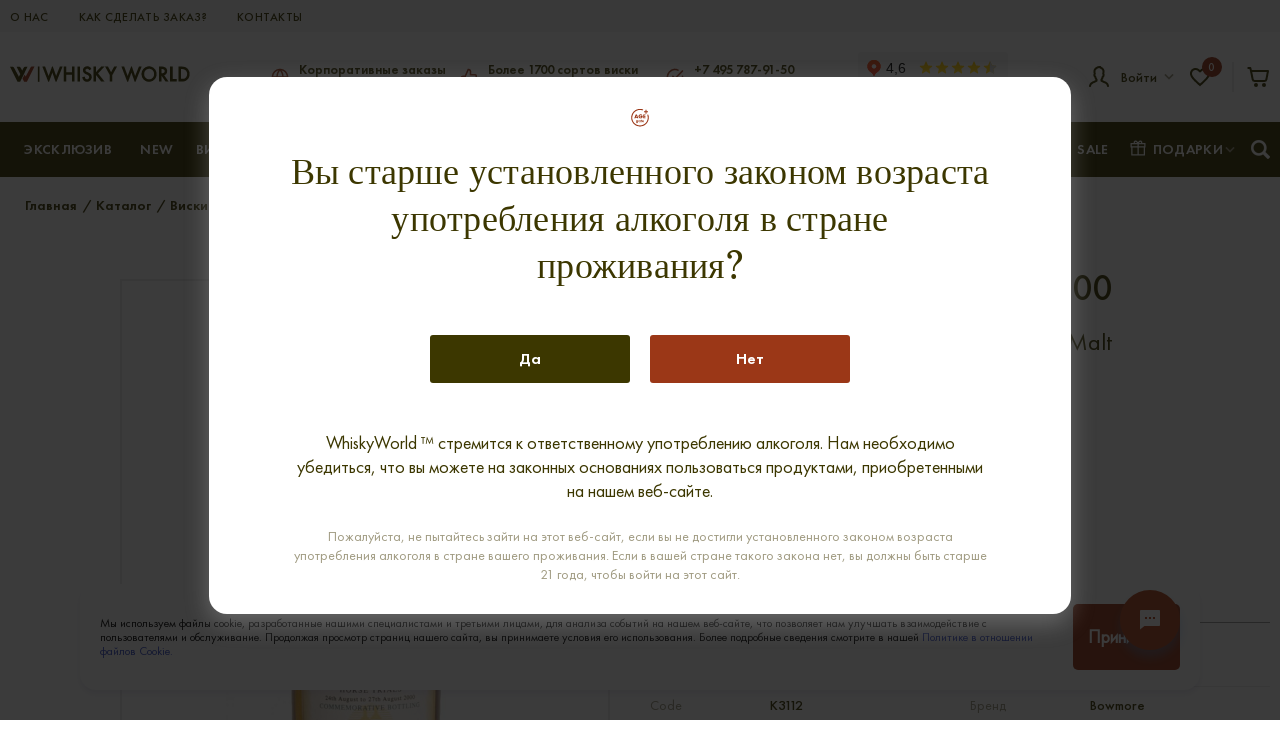

--- FILE ---
content_type: text/html; charset=UTF-8
request_url: https://whiskyworld.ru/catalog/scotch_whisky/bowmore_3/
body_size: 42779
content:
<!DOCTYPE html>
<html xml:lang="ru" lang="ru">
<head>
	<meta charset="UTF-8">
	<meta http-equiv="X-UA-Compatible" content="IE=edge">
	<meta name="viewport" content="width=device-width, initial-scale=1, maximum-scale=5">
	<link rel="preconnect" href="https://mc.yandex.ru" crossorigin="anonymous">
	<link rel="preconnect" href="https://yandex.ru" crossorigin="anonymous">

	<link rel="preconnect" href="https://yandex.net" crossorigin="anonymous">

	<title>Купить виски BOWMORE, 40 %, 0,70 л, , 2000, цена на Whiskyworld.ru</title>
    <meta name="robots" content="index, follow">
<meta name="description" content="Купить виски BOWMORE, Шотландия, Айла, 40 % крепости 0,70 л , 2000 в Москве, цена на редкий коллекционный виски на Whiskyworld.ru.">
	<meta property="og:locale" content="ru_ru">
	<meta property="og:type" content="website">
	<meta property="og:title" content="Купить виски BOWMORE, 40 %, 0,70 л, , 2000, цена на Whiskyworld.ru">
	<meta property="og:description" content="Купить виски BOWMORE, Шотландия, Айла, 40 % крепости 0,70 л , 2000 в Москве, цена на редкий коллекционный виски на Whiskyworld.ru.">
	<meta property="og:url" content="https://whiskyworld.ru/catalog/scotch_whisky/bowmore_3/">
	<meta property="og:image" content="https://whiskyworld.ru/upload/iblock/9bf/9bf9b8ea17940ae92fc375780489da1c.jpg">

    
    	<meta property="og:site_name" content="Whisky World">
    	<link rel="icon" type="image/png" sizes="32x32"
	      href="https://whiskyworld.ru/local/templates/whiskey_v2/img/favicon/favicon-32x32.png">
	<link rel="icon" type="image/png" sizes="16x16"
	      href="https://whiskyworld.ru/local/templates/whiskey_v2/img/favicon/favicon-16x16.png">
	<link rel="manifest"
	      href="https://whiskyworld.ru/local/templates/whiskey_v2/img/favicon/site.webmanifest">
	<link rel="mask-icon"
	      href="https://whiskyworld.ru/local/templates/whiskey_v2/img/favicon/safari-pinned-tab.svg" color="#5bbad5">
	<link rel="shortcut icon"
	      href="https://whiskyworld.ru/local/templates/whiskey_v2/img/favicon/favicon.ico">
	<meta name="msapplication-TileColor" content="#ffffff">
	<meta name="msapplication-config"
	      content="https://whiskyworld.ru/local/templates/whiskey_v2/img/favicon/browserconfig.xml">
	<meta name="theme-color" content="#ffffff">

    
	    			<script data-skip-moving="true">
		var itemID = 0;
	</script>
    <script data-skip-moving="true">(function(w, d, n) {var cl = "bx-core";var ht = d.documentElement;var htc = ht ? ht.className : undefined;if (htc === undefined || htc.indexOf(cl) !== -1){return;}var ua = n.userAgent;if (/(iPad;)|(iPhone;)/i.test(ua)){cl += " bx-ios";}else if (/Windows/i.test(ua)){cl += ' bx-win';}else if (/Macintosh/i.test(ua)){cl += " bx-mac";}else if (/Linux/i.test(ua) && !/Android/i.test(ua)){cl += " bx-linux";}else if (/Android/i.test(ua)){cl += " bx-android";}cl += (/(ipad|iphone|android|mobile|touch)/i.test(ua) ? " bx-touch" : " bx-no-touch");cl += w.devicePixelRatio && w.devicePixelRatio >= 2? " bx-retina": " bx-no-retina";if (/AppleWebKit/.test(ua)){cl += " bx-chrome";}else if (/Opera/.test(ua)){cl += " bx-opera";}else if (/Firefox/.test(ua)){cl += " bx-firefox";}ht.className = htc ? htc + " " + cl : cl;})(window, document, navigator);</script>

<link href="/bitrix/js/ui/design-tokens/dist/ui.design-tokens.css?176909369126358" type="text/css"  rel="stylesheet" >
<link href="/bitrix/js/ui/fonts/opensans/ui.font.opensans.css?17690936912555" type="text/css"  rel="stylesheet" >
<link href="/bitrix/js/main/popup/dist/main.popup.bundle.css?176909369031694" type="text/css"  rel="stylesheet" >
<link href="/bitrix/css/main/themes/blue/style.css?1769093688386" type="text/css"  rel="stylesheet" >
<link href="/bitrix/js/socialservices/css/ss.css?17690936895185" type="text/css"  rel="stylesheet" >
<link href="/bitrix/cache/css/s1/whiskey_v2/page_a813e0fb8520c38c297015b8c62437a8/page_a813e0fb8520c38c297015b8c62437a8_v1.css?176909435526675" type="text/css"  rel="stylesheet" >
<link href="/bitrix/cache/css/s1/whiskey_v2/template_381b6ac49d937313f5085afff1806005/template_381b6ac49d937313f5085afff1806005_v1.css?1769094305426764" type="text/css"  data-template-style="true" rel="stylesheet" >




<script type="extension/settings" data-extension="currency.currency-core">{"region":"ru"}</script>


		<script type="application/ld+json">
		{
			"@context": "https://schema.org",
			"@type": "Organization",
			"url": "https://whiskyworld.ru/catalog/scotch_whisky/bowmore_3/",
			"name": "Whisky World",
			"logo": "https://whiskyworld.ru/local/templates/whiskey_v2/img/logo.svg",
			"address": {
			    "@type": "PostalAddress",
			    "addressLocality": "Россия, Москва",
			    "streetAddress": "Ленинский проспект 68/10"
			  },
			   "email": "zakaz@whiskyworld.ru",
			    "telephone": "+7 (495) 787-91-50"
		}
		</script>
        	<script type="application/ld+json">
    {
		"@context": "https://schema.org",
		"@type": "WebSite",
		"url": "https://whiskyworld.ru/catalog/scotch_whisky/bowmore_3/",
		"potentialAction": {
			"@type": "SearchAction",
			"target": "https://whiskyworld.ru/search/?q={search_term_string}",
			"query-input": "required name=search_term_string"
		}
    }
	</script>

		<script type="text/javascript" data-skip-moving="true">
        window.dataLayer = window.dataLayer || [];
	</script>
</head>
<body>

<style>
	.newcookies {
		position: fixed;
		bottom: 0;
		width: 100%;
		left: 0;
		right: 0;
		z-index: 99;
	}

	.newcookies__wrapper {
		padding: 22px 22px 22px 30px;
		background: #ffffff;
		/* cookies */

		box-shadow: -15px -15px 50px rgba(49, 52, 68, 0.1);
	}

	.newcookies__content {}

	.newcookies__items {
		display: flex;
		align-items: center;
		justify-content: space-between;
		margin: 0 -15px;
	}

	.newcookies__item {
		padding: 0 15px;
	}

	.newcookies__img {}

	.newcookies__text {
		font-style: normal;
		font-weight: normal;
		font-size: 10px;
		line-height: 12px;
		display: flex;
		align-items: center;

		/* #0A0033 */

		color: #7b7794;
	}

	.newcookies__button .btn_main.btn_main_default.btn_main_white {
		font-style: normal;
		font-weight: normal;
		font-size: 14px;
		height: 38px;
		line-height: 34px;
		text-align: center;
		max-width: 227px;
		min-width: 200px;

		/* Черный */

		color: #000000;
	}

	.newcookies__button .btn_main.btn_main_default.btn_main_white:hover,
	.newcookies__button .btn_main.btn_main_default.btn_main_white:focus {
		color: #2a4c80;
	}

	.newcookies_v5 .newcookies__text {
		font-weight: 300;
		font-size: 12px;
		color: #000;
		display: block;
		line-height: 120%;
	}

	.newcookies_v5 .newcookies__text a {
		color: #344ccc
	}

	.newcookies_v5 .newcookies__wrapper {
		padding: 20px;
		position: relative;
		overflow: hidden;
	}

	.newcookies_v5 {
		bottom: 30px;
	}

	.newcookies_v5 .newcookies__wrapper {
		max-width: 1120px;
		margin: auto;
		box-shadow: 0 4px 4px 0 rgba(115, 100, 178, 0.1);
		border-radius: 16px;
	}

	.newcookies_v5 .newcookies__button .btn_main {
		padding: 0 20px;
		min-width: 166px;
		border-radius: 10px;
		font-size: 16px;
	}

	.btn-cookie {
		font-size: 18px;
		color: #000;
		font-weight: bold;
		line-height: 2;
		text-align: center;
		background-color: #9b3717;
	color: #fff;
		padding: 15px;
		background-image: none;
		border-radius: 5px;
		text-shadow: none;
		box-shadow: none;
		border: none;
		display: block;
	}

	@media (max-width: 999px) {
			.btn-cookie {
		font-size: 14px;
		padding: 10px;
	}
		.newcookies_v5 .newcookies__text {
			margin-bottom: 20px;
		}
		.newcookies_v5 .newcookies__item {
			width: 100%;
		}
		.newcookies_v5 .newcookies__items {
			justify-content: center;
			flex-wrap: wrap;
			justify-content: flex-end;
			margin: 0;

		}
		    .newcookies_v5 .newcookies__button {
        text-align: center;
        margin: auto;
    }
	}
</style>

<div class="newcookies newcookies_v5" id="newcookies" style="display: none;">
	<div class="newcookies__wrapper">
		<div class="newcookies__content">
			<div class="newcookies__items">

				<div class="newcookies__item">
					<div class="newcookies__text" data-content="cookie">Мы используем файлы cookie, разработанные нашими
						специалистами и третьими лицами, для анализа событий на нашем веб-сайте, что позволяет нам улучшать
						взаимодействие с пользователями и обслуживание. Продолжая просмотр страниц нашего сайта, вы принимаете
						условия его использования. Более подробные сведения смотрите в нашей <a href="/privacy-policy/"
							target="_blank">Политике в отношении
							файлов Cookie.</a> </div>
				</div>
				<div class="newcookies__item">
					<div class="newcookies__button"><span style="cursor: pointer;"
							class="btn-cookie   js-accept-cookie">Принимаю</span></div>
				</div>
			</div>
		</div>
	</div>
</div>

<div id="panel"></div>
		    
<!-- <div class="preloader active">
	<div class="preloader__img"><img src="/upload/preloader.gif" alt=""></div>
</div> -->

<!--  -->

<!-- HEADER START -->
<header class="header">
	<div class="header__top">
		<div class="container">
			<div class="hamburger laptop">
				<svg width="24" height="24" viewBox="0 0 24 24" fill="none" xmlns="http://www.w3.org/2000/svg">
					<path fill-rule="evenodd" clip-rule="evenodd"
					      d="M18 18C18 18.5523 17.5523 19 17 19L3 19C2.44771 19 2 18.5523 2 18C2 17.4477 2.44771 17 3 17L17 17C17.5523 17 18 17.4477 18 18Z"
					      fill="#A09B82"/>
					<path fill-rule="evenodd" clip-rule="evenodd"
					      d="M22 12C22 12.5523 21.5523 13 21 13L3 13C2.44772 13 2 12.5523 2 12C2 11.4477 2.44772 11 3 11L21 11C21.5523 11 22 11.4477 22 12Z"
					      fill="#A09B82"/>
					<path fill-rule="evenodd" clip-rule="evenodd"
					      d="M14 6C14 6.55228 13.5523 7 13 7L3 7C2.44772 7 2 6.55228 2 6C2 5.44771 2.44772 5 3 5L13 5C13.5523 5 14 5.44772 14 6Z"
					      fill="#A09B82"/>
				</svg>
			</div>
			<div class="header__top-row">
				<div class="dropdown__close laptop">
					<svg width="18" height="18" viewBox="0 0 18 18" fill="none" xmlns="http://www.w3.org/2000/svg">
						<path fill-rule="evenodd" clip-rule="evenodd"
						      d="M3.69586 3.69672C3.40296 3.98961 3.40296 4.46449 3.69586 4.75738L7.93852 9.00004L3.6959 13.2427C3.403 13.5356 3.403 14.0104 3.6959 14.3033C3.98879 14.5962 4.46366 14.5962 4.75656 14.3033L8.99918 10.0607L13.2418 14.3033C13.5347 14.5962 14.0096 14.5962 14.3025 14.3033C14.5954 14.0104 14.5954 13.5356 14.3025 13.2427L10.0598 9.00004L14.3025 4.75738C14.5954 4.46448 14.5954 3.98961 14.3025 3.69672C14.0096 3.40382 13.5347 3.40382 13.2418 3.69672L8.99917 7.93938L4.75652 3.69672C4.46362 3.40383 3.98875 3.40383 3.69586 3.69672Z"
						      fill="#AEADA5"/>
					</svg>
				</div>
                					<div class="header__top-info laptop">
						<a aria-label='signin' href="#modalSignIn" data-effect="mfp-zoom-out" class="modal-init header__top-info-item">
							<svg width="12" height="12" viewBox="0 0 12 12" fill="none"
							     xmlns="http://www.w3.org/2000/svg">
								<path fill-rule="evenodd" clip-rule="evenodd"
								      d="M2.75 11C2.75 10.7239 2.97386 10.5 3.25 10.5L9.25 10.5C9.38261 10.5 9.50979 10.4473 9.60355 10.3536C9.69732 10.2598 9.75 10.1326 9.75 10L9.75 2C9.75 1.86739 9.69732 1.74022 9.60355 1.64645C9.50979 1.55268 9.38261 1.5 9.25 1.5L3.25 1.5C2.97386 1.5 2.75 1.27614 2.75 1C2.75 0.723858 2.97386 0.5 3.25 0.5L9.25 0.5C9.64783 0.5 10.0294 0.658035 10.3107 0.93934C10.592 1.22064 10.75 1.60217 10.75 2L10.75 10C10.75 10.3978 10.592 10.7794 10.3107 11.0607C10.0294 11.342 9.64782 11.5 9.25 11.5L3.25 11.5C2.97386 11.5 2.75 11.2761 2.75 11Z"
								      fill="#C7C6C1"/>
								<path fill-rule="evenodd" clip-rule="evenodd"
								      d="M8.10355 5.64645C8.29881 5.84171 8.29881 6.15829 8.10355 6.35355L6.10355 8.35355C5.90829 8.54882 5.59171 8.54882 5.39645 8.35355C5.20118 8.15829 5.20118 7.84171 5.39645 7.64645L7.04289 6L5.39645 4.35356C5.20118 4.15829 5.20118 3.84171 5.39645 3.64645C5.59171 3.45119 5.90829 3.45119 6.10355 3.64645L8.10355 5.64645Z"
								      fill="#C7C6C1"/>
								<path fill-rule="evenodd" clip-rule="evenodd"
								      d="M8.25 6C8.25 6.27614 8.02614 6.5 7.75 6.5L2.25 6.5C1.97386 6.5 1.75 6.27614 1.75 6C1.75 5.72386 1.97386 5.5 2.25 5.5L7.75 5.5C8.02614 5.5 8.25 5.72386 8.25 6Z"
								      fill="#C7C6C1"/>
							</svg>
							<span>Войти на сайт</span>
						</a>
						<a href="#modalRegistr" data-effect="mfp-zoom-out" class="modal-init header__top-info-item">
							<svg width="12" height="12" viewBox="0 0 12 12" fill="none"
							     xmlns="http://www.w3.org/2000/svg">
								<path fill-rule="evenodd" clip-rule="evenodd"
								      d="M2.5 6C2.22386 6 2 6.22386 2 6.5V10C2 10.2761 2.22386 10.5 2.5 10.5H9.5C9.77614 10.5 10 10.2761 10 10V6.5C10 6.22386 9.77614 6 9.5 6H2.5ZM1 6.5C1 5.67157 1.67157 5 2.5 5H9.5C10.3284 5 11 5.67157 11 6.5V10C11 10.8284 10.3284 11.5 9.5 11.5H2.5C1.67157 11.5 1 10.8284 1 10V6.5Z"
								      fill="#C7C6C1"/>
								<path fill-rule="evenodd" clip-rule="evenodd"
								      d="M6 1.5C5.46957 1.5 4.96086 1.71071 4.58579 2.08579C4.21071 2.46086 4 2.96957 4 3.5V5.5C4 5.77614 3.77614 6 3.5 6C3.22386 6 3 5.77614 3 5.5V3.5C3 2.70435 3.31607 1.94129 3.87868 1.37868C4.44129 0.81607 5.20435 0.5 6 0.5C6.79565 0.5 7.55871 0.81607 8.12132 1.37868C8.68393 1.94129 9 2.70435 9 3.5V5.5C9 5.77614 8.77614 6 8.5 6C8.22386 6 8 5.77614 8 5.5V3.5C8 2.96957 7.78929 2.46086 7.41421 2.08579C7.03914 1.71071 6.53043 1.5 6 1.5Z"
								      fill="#C7C6C1"/>
							</svg>
							<span>Регистрация</span>
						</a>
					</div>
                                    	<ul class="header__top-menu">
									<li><a href="/about-us/">О нас</a></li>
					
									<li><a href="/about-us/kak-zarezervirovat-tovar.php">Как сделать заказ?</a></li>
					
									<li><a href="/contacts/">Контакты</a></li>
					
				
	</ul>
				<div class="header__top-nav">
					<div class="header__top-nav-item">
                        					</div>
                    						<div style="height:32px;"></div>					<div class="header__top-nav-item laptop">
						<a href="/catalog/" class="btn btn--medium btn--red">Каталог товаров</a>
					</div>
				</div>
			</div>
		</div>
	</div>
	<div class="header__middle">
		<div class="container">
			<div class="header__middle-row">
                					<div class="laptop header__laptop-menu">
					<img src="/local/templates/whiskey_v2/img/catalog.svg" alt="alt" class="header__laptop-catalog"
					     width="24" height="24">
					<img src="/local/templates/whiskey_v2/img/icon-close.svg" alt="alt" class="header__laptop-close"
					     width="24" height="24">
					<img src="/local/templates/whiskey_v2/img/catalog-arrow.svg" alt="alt" class="header__laptop-next"
					     width="24" height="24">
					</div>				<a href="/" class="logo">
					<img src="/local/templates/whiskey_v2/img/logo.svg" alt="Logo" class="logo__black" width="285"
					     height="26">
					<img src="/local/templates/whiskey_v2/img/logo-white.svg" alt="alt" class="logo__white" width="285"
					     height="26">
				</a>
                					<div class="header__fixed-catalog btn btn--red btn--small">Каталог</div>
					<div class="header__features">
                        						<div class="header__features-item">
							<div class="header__features-img">
								<img src="/local/templates/whiskey_v2/img/icon-header-2.svg" alt="alt" width="18"
								     height="18">
							</div>
							<div class="header__features-content">
                                <div class = "header__features-head">Корпоративные заказы</div>
<div class = "header__features-text"> полный пакет документов </div>

							</div>
						</div>
						<div class="header__features-item">
							<div class="header__features-img">
								<img src="/local/templates/whiskey_v2/img/icon-header-3.svg" alt="alt" width="18"
								     height="18">
							</div>
							<div class="header__features-content">
                                <div class = "header__features-head"> Более 1700 сортов виски</div>
<div class = "header__features-text"> 100% гарантия качества </div>							</div>
						</div>
						<div class="header__features-item">
							<div class="header__features-img">
								<img src="/local/templates/whiskey_v2/img/icon-header-4.svg" alt="alt" width="18"
								     height="18">
							</div>
                            							<div class="header__features-content">
								<div class="header__features-head"><a href="tel:+74957879150">+7 495 787-91-50</a></div>
								<div class="header__features-text"> Ленинский проспект 68/10</div>
							</div>
						</div>
<div class="header__features-item ydx">
<iframe src="https://yandex.ru/sprav/widget/rating-badge/168277111654?type=rating" width="150" height="50" frameborder="0" title='yandex'></iframe>
</div>
					</div>
                    				<div class="header__middle-nav">
					<div class="header__middle-item">
						<div class="login dropdown">
                            								<a href="#modalSignIn" data-effect="mfp-zoom-out"
								   class="modal-init login__toggler dropdown__toggler">
									<svg xmlns="http://www.w3.org/2000/svg" width="24" height="24" viewBox="0 0 24 24">
										<g>
											<g>
												<g/>
												<g>
													<path fill="#3c3700"
													      d="M10.73 1.293C11.495 1.056 12.285 1 13.28 1a1 1 0 0 1 .99.852c2.665.97 3.344 3.501 3.24 4.788v.001a29.153 29.153 0 0 1-.224 1.868c.209.339.346.792.346 1.375 0 .022 0 .044-.002.066-.076 1.153-.326 1.865-.934 2.293-.044.03-.088.058-.127.082-.212 1.23-.568 1.826-.906 2.277l-.107.142c-.079.104-.098.13-.12.175-.007.014-.031.062-.035.211.087.05.216.116.407.207.31.148.728.334 1.307.592l.239.1c1.194.5 2.2.923 2.946 1.568.875.756 1.329 1.74 1.673 3.169a1 1 0 0 1-1.945.468c-.3-1.246-.616-1.761-1.036-2.125-.498-.43-1.222-.735-2.662-1.34l-.019-.009-.014-.006a65.18 65.18 0 0 1-1.349-.611 5.559 5.559 0 0 1-.844-.47c-.249-.18-.49-.426-.614-.792-.092-.272-.09-.551-.09-.68v-.03c0-.433.076-.795.237-1.127.118-.243.285-.458.382-.584l.044-.058c.16-.213.393-.531.55-1.505v-.003c.066-.406.228-.763.544-1.033.127-.109.254-.18.312-.212h.002l.032-.018c.035-.087.095-.305.129-.777a.893.893 0 0 0-.038-.27 1 1 0 0 1-.352-.93l.002-.014.006-.04a27.987 27.987 0 0 0 .1-.684c.061-.434.129-.975.167-1.436.055-.695-.372-2.325-2.215-2.839a1.116 1.116 0 0 1-.273-.108 1.302 1.302 0 0 1-.514-.516c-.503.027-.867.085-1.195.187-.47.145-.937.4-1.672.917-.967.707-1.22 1.837-1.181 2.359.04.463.108 1.003.169 1.437a45.465 45.465 0 0 0 .1.685l.007.04.002.013c.057.356-.083.71-.354.932a.891.891 0 0 0-.038.269c.034.471.094.689.128.775h.001l.032.018.002.001c.059.033.185.103.313.212.317.27.479.628.545 1.035v.002c.156.973.389 1.29.55 1.504l.044.058c.097.126.264.341.382.583.162.333.237.695.237 1.129v.03c0 .129.002.373-.06.607a1.504 1.504 0 0 1-.52.793 3.632 3.632 0 0 1-.706.425c-.257.125-.592.275-1.007.461l-.017.008-.022.01-.01.004c-1.414.594-2.322.975-2.985 1.496-.592.466-1.016 1.072-1.286 2.222a1 1 0 1 1-1.947-.458c.358-1.523.997-2.55 1.997-3.336.88-.692 2.016-1.168 3.262-1.69l.184-.078c.43-.193.731-.328.952-.436.066-.032.12-.06.165-.084-.003-.16-.028-.211-.035-.225v-.002a1.026 1.026 0 0 0-.12-.174l-.108-.142c-.338-.451-.694-1.048-.906-2.278a2.124 2.124 0 0 1-.126-.08c-.61-.428-.86-1.14-.937-2.295a1 1 0 0 1-.002-.065c0-.585.138-1.038.347-1.377-.014-.095-.03-.202-.045-.317a31.025 31.025 0 0 1-.181-1.546V6.64c-.086-1.079.365-2.95 2.004-4.14l.012-.009c.797-.562 1.47-.96 2.24-1.198zM7.402 12.215c-.004-.01-.006-.017-.007-.016l.003.018h.005v-.002zm-.004.002zm1.092-1.563c.01.019.015.026.015.024m5.78-8.573a.03.03 0 0 0 .001.002m1.207 8.546c-.011.014-.016.023-.015.024"/>
												</g>
											</g>
										</g>
									</svg>
									<span>Войти</span>
								</a>
                            						</div>
					</div>

                    						<div class="headerfav">
							<a href="#modalSignIn" data-effect="mfp-zoom-out" class="headerfav__link modal-init" aria-label='sign'>
								<div class="headerfav__img">
									<svg xmlns="http://www.w3.org/2000/svg" height="18px" viewBox="0 0 24 24"
									     width="18px" fill="#3c3700">
										<path d="M0 0h24v24H0V0z" fill="none"/>
										<path d="M16.5 3c-1.74 0-3.41.81-4.5 2.09C10.91 3.81 9.24 3 7.5 3 4.42 3 2 5.42 2 8.5c0 3.78 3.4 6.86 8.55 11.54L12 21.35l1.45-1.32C18.6 15.36 22 12.28 22 8.5 22 5.42 19.58 3 16.5 3zm-4.4 15.55l-.1.1-.1-.1C7.14 14.24 4 11.39 4 8.5 4 6.5 5.5 5 7.5 5c1.54 0 3.04.99 3.57 2.36h1.87C13.46 5.99 14.96 5 16.5 5c2 0 3.5 1.5 3.5 3.5 0 2.89-3.14 5.74-7.9 10.05z"/>
									</svg>
								</div>
								<div class="headerfav__count">
									<div class="header__cart-count" data-entity="wish-cnt">0</div>
								</div>
							</a>
						</div>
                    
                    <div id="bx_basketFKauiI" class="header__middle-item"><!--'start_frame_cache_bx_basketFKauiI'--><a aria-label='cart' href="/cart/" class="header__cart">
	<div class="header__cart-img">
		<svg xmlns="http://www.w3.org/2000/svg" width="24" height="24" viewBox="0 0 24 24"><g><g><g/><g><path fill="#3c3700" d="M8 20a2 2 0 1 1 4 0 2 2 0 0 1-4 0z"/></g><g><path fill="#3c3700" d="M16 20a2 2 0 1 1 4 0 2 2 0 0 1-4 0z"/></g><g><path fill="#3c3700" d="M1.32 3a1 1 0 0 1 1-1h2a1 1 0 0 1 .98.804L5.82 5H22a1 1 0 0 1 .983 1.187l-1.602 8.398A3 3 0 0 1 18.391 17H8.69a3 3 0 0 1-2.99-2.414L4.03 6.239a.993.993 0 0 1-.017-.084L3.5 4H2.32a1 1 0 0 1-1-1zm4.901 4l1.44 7.195a1 1 0 0 0 1 .805H18.42a1 1 0 0 0 1-.802L20.792 7z"/></g></g></g></svg>
			</div>
	</a>
<!--'end_frame_cache_bx_basketFKauiI'--></div>
				</div>
			</div>
		</div>
	</div>
	<div class="header__bottom">
		<div class="container">
			<div class="header__bottom-row">
                					<nav class="main-nav">
                        <ul class="main-list">
        <li >
                    <li>
                <a href="/selected-collection/">Эксклюзив</a>
            </li>
                <li >
                    <li>
                <a href="/new-arrivals/">NEW</a>
            </li>
                <li  class="has-dropdown">
                    <a href="/catalog/scotch_whisky/">Виски Шотландии</a>
            <div class="toggle-click-btn-mobile"></div>
            <div class="main-dropdown" onclick="void(0)">
                <div class="main-dropdown__row">
                                            <div class="main-dropdown__item">
                            <div class="main-dropdown__head">Категория</div>
                                                            <ul class="main-dropdown__list">
                                                                            <li>
                                            <a href="/catalog/scotch_whisky/single-malt/">Single Malt</a>
                                        </li>
                                                                            <li>
                                            <a href="/catalog/scotch_whisky/single-grain/">Single Grain</a>
                                        </li>
                                                                            <li>
                                            <a href="/catalog/scotch_whisky/filter/tip-is-blended&#37;20malt/apply/">Blended Malt</a>
                                        </li>
                                                                            <li>
                                            <a href="/catalog/scotch_whisky/blended/">Blended Whisky</a>
                                        </li>
                                                                    </ul>
                                                    </div>
                                            <div class="main-dropdown__item">
                            <div class="main-dropdown__head">Регион</div>
                                                            <ul class="main-dropdown__list">
                                                                            <li>
                                            <a href="/catalog/scotch_whisky/campbeltown/">Campbeltown</a>
                                        </li>
                                                                            <li>
                                            <a href="/catalog/scotch_whisky/highland/">Highland</a>
                                        </li>
                                                                            <li>
                                            <a href="/catalog/scotch_whisky/island/">Island</a>
                                        </li>
                                                                            <li>
                                            <a href="/catalog/scotch_whisky/islay/">Islay</a>
                                        </li>
                                                                            <li>
                                            <a href="/catalog/scotch_whisky/lowland/">Lowland</a>
                                        </li>
                                                                            <li>
                                            <a href="/catalog/scotch_whisky/speyside/">Speyside</a>
                                        </li>
                                                                    </ul>
                                                    </div>
                                            <div class="main-dropdown__item">
                            <div class="main-dropdown__head">Винтаж</div>
                                                            <ul class="main-dropdown__list">
                                                                            <li>
                                            <a href="/catalog/scotch_whisky/filter/vintazh-is-2010-or-2011-or-2012-or-2013-or-2014-or-2015/apply/">2010-2015</a>
                                        </li>
                                                                            <li>
                                            <a href="/catalog/scotch_whisky/filter/vintazh-is-2005-or-2006-or-2007-or-2008-or-2009-or-2010/apply/">2005-2010</a>
                                        </li>
                                                                            <li>
                                            <a href="/catalog/scotch_whisky/filter/vintazh-is-2000-or-2001-or-2002-or-2003-or-2004-or-2005/apply/">2000-2005</a>
                                        </li>
                                                                            <li>
                                            <a href="/catalog/scotch_whisky/filter/vintazh-is-1995-or-1996-or-1997-or-1998-or-1999-or-2000/apply/">1995-2000</a>
                                        </li>
                                                                            <li>
                                            <a href="/catalog/scotch_whisky/filter/vintazh-is-1990-or-1991-or-1992-or-1993-or-1994-or-1995/apply/">1990-1995</a>
                                        </li>
                                                                            <li>
                                            <a href="/catalog/scotch_whisky/filter/vintazh-is-1985-or-1986-or-1987-or-1988-or-1989-or-1990/apply/">1985-1990</a>
                                        </li>
                                                                            <li>
                                            <a href="/catalog/scotch_whisky/filter/vintazh-is-1970-or-1971-or-1972-or-1973-or-1974-or-1975-or-1976-or-1977-or-1978-or-1979-or-1980-or-1981-or-1982-or-1983-or-1984-or-1985/apply/">1970-1985</a>
                                        </li>
                                                                            <li>
                                            <a href="/catalog/scotch_whisky/filter/vintazh-is-1957-or-1962-or-1964/apply/">1940-1970</a>
                                        </li>
                                                                    </ul>
                                                    </div>
                                            <div class="main-dropdown__item">
                            <div class="main-dropdown__head">Цена</div>
                                                            <ul class="main-dropdown__list">
                                                                            <li>
                                            <a href="/catalog/scotch_whisky/filter/price-розничная&#37;20сайта-to-5000/apply/">До 5000 руб.</a>
                                        </li>
                                                                            <li>
                                            <a href="/catalog/scotch_whisky/filter/price-розничная&#37;20сайта-from-5000-to-10000/apply/">От 5 000 до 10 000 руб</a>
                                        </li>
                                                                            <li>
                                            <a href="/catalog/scotch_whisky/filter/price-розничная&#37;20сайта-from-10000-to-20000/apply/">От 10 000 до 20 000 руб.</a>
                                        </li>
                                                                            <li>
                                            <a href="/catalog/scotch_whisky/filter/price-розничная&#37;20сайта-from-20000-to-30000/apply/">От 20 000 до 30 000 руб.</a>
                                        </li>
                                                                            <li>
                                            <a href="/catalog/scotch_whisky/filter/price-розничная&#37;20сайта-from-30000-to-50000/apply/">От 30 000 до 50 000 руб.</a>
                                        </li>
                                                                            <li>
                                            <a href="/catalog/scotch_whisky/filter/price-розничная&#37;20сайта-from-50000-to-100000/apply/">От 50 000 до 100 000 руб.</a>
                                        </li>
                                                                            <li>
                                            <a href="/catalog/scotch_whisky/filter/price-розничная&#37;20сайта-from-100000/apply/">Более 100 000 руб.</a>
                                        </li>
                                                                    </ul>
                                                    </div>
                                            <div class="main-dropdown__item">
                            <div class="main-dropdown__head">Выдержка</div>
                                                            <ul class="main-dropdown__list">
                                                                            <li>
                                            <a href="/catalog/scotch_whisky/filter/vyderzhka-is-3/apply/">3</a>
                                        </li>
                                                                            <li>
                                            <a href="/catalog/scotch_whisky/filter/vyderzhka-is-5/apply/">5</a>
                                        </li>
                                                                            <li>
                                            <a href="/catalog/scotch_whisky/filter/vyderzhka-is-6/apply/">6</a>
                                        </li>
                                                                            <li>
                                            <a href="/catalog/scotch_whisky/filter/vyderzhka-is-7/apply/">7</a>
                                        </li>
                                                                            <li>
                                            <a href="/catalog/scotch_whisky/filter/vyderzhka-is-8/apply/">8</a>
                                        </li>
                                                                            <li>
                                            <a href="/catalog/scotch_whisky/filter/vyderzhka-is-9/apply/">9</a>
                                        </li>
                                                                            <li>
                                            <a href="/catalog/scotch_whisky/filter/vyderzhka-is-10/apply/">10</a>
                                        </li>
                                                                            <li>
                                            <a href="/catalog/scotch_whisky/filter/vyderzhka-is-11/apply/">11</a>
                                        </li>
                                                                            <li>
                                            <a href="/catalog/scotch_whisky/filter/vyderzhka-is-12/apply/">12</a>
                                        </li>
                                                                            <li>
                                            <a href="/catalog/scotch_whisky/filter/vyderzhka-is-13/apply/">13</a>
                                        </li>
                                                                            <li>
                                            <a href="/catalog/scotch_whisky/filter/vyderzhka-is-14/apply/">14</a>
                                        </li>
                                                                            <li>
                                            <a href="/catalog/scotch_whisky/filter/vyderzhka-is-15/apply/">15</a>
                                        </li>
                                                                            <li>
                                            <a href="/catalog/scotch_whisky/filter/vyderzhka-is-16/apply/">16</a>
                                        </li>
                                                                            <li>
                                            <a href="/catalog/scotch_whisky/filter/vyderzhka-is-17/apply/">17</a>
                                        </li>
                                                                            <li>
                                            <a href="/catalog/scotch_whisky/filter/vyderzhka-is-18/apply/">18</a>
                                        </li>
                                                                            <li>
                                            <a href="/catalog/scotch_whisky/filter/vyderzhka-is-19/apply/">19</a>
                                        </li>
                                                                            <li>
                                            <a href="/catalog/scotch_whisky/filter/vyderzhka-is-20/apply/">20</a>
                                        </li>
                                                                            <li>
                                            <a href="/catalog/scotch_whisky/filter/vyderzhka-is-21/apply/">21</a>
                                        </li>
                                                                            <li>
                                            <a href="/catalog/scotch_whisky/filter/vyderzhka-is-22/apply/">22</a>
                                        </li>
                                                                            <li>
                                            <a href="/catalog/scotch_whisky/filter/vyderzhka-is-23/apply/">23</a>
                                        </li>
                                                                            <li>
                                            <a href="/catalog/scotch_whisky/filter/vyderzhka-is-24/apply/">24</a>
                                        </li>
                                                                            <li>
                                            <a href="/catalog/scotch_whisky/filter/vyderzhka-is-25/apply/">25</a>
                                        </li>
                                                                            <li>
                                            <a href="/catalog/scotch_whisky/filter/vyderzhka-is-26/apply/">26</a>
                                        </li>
                                                                            <li>
                                            <a href="/catalog/scotch_whisky/filter/vyderzhka-is-27/apply/">27</a>
                                        </li>
                                                                            <li>
                                            <a href="/catalog/scotch_whisky/filter/vyderzhka-is-28/apply/">28</a>
                                        </li>
                                                                            <li>
                                            <a href="/catalog/scotch_whisky/filter/vyderzhka-is-29/apply/">29</a>
                                        </li>
                                                                            <li>
                                            <a href="/catalog/scotch_whisky/filter/vyderzhka-is-30/apply/">30</a>
                                        </li>
                                                                            <li>
                                            <a href="/catalog/scotch_whisky/filter/vyderzhka-is-31/apply/">31</a>
                                        </li>
                                                                            <li>
                                            <a href="/catalog/scotch_whisky/filter/vyderzhka-is-32/apply/">32</a>
                                        </li>
                                                                            <li>
                                            <a href="/catalog/scotch_whisky/filter/vyderzhka-is-33/apply/">33</a>
                                        </li>
                                                                            <li>
                                            <a href="/catalog/scotch_whisky/filter/vyderzhka-is-34/apply/">34</a>
                                        </li>
                                                                            <li>
                                            <a href="/catalog/scotch_whisky/filter/vyderzhka-is-35/apply/">35</a>
                                        </li>
                                                                            <li>
                                            <a href="/catalog/scotch_whisky/filter/vyderzhka-is-36/apply/">36</a>
                                        </li>
                                                                            <li>
                                            <a href="/catalog/scotch_whisky/filter/vyderzhka-is-37/apply/">37</a>
                                        </li>
                                                                            <li>
                                            <a href="/catalog/scotch_whisky/filter/vyderzhka-is-38/apply/">38</a>
                                        </li>
                                                                            <li>
                                            <a href="/catalog/scotch_whisky/filter/vyderzhka-is-39/apply/">39</a>
                                        </li>
                                                                            <li>
                                            <a href="/catalog/scotch_whisky/filter/vyderzhka-is-40/apply/">40</a>
                                        </li>
                                                                            <li>
                                            <a href="/catalog/scotch_whisky/filter/vyderzhka-is-41/apply/">41</a>
                                        </li>
                                                                            <li>
                                            <a href="/catalog/scotch_whisky/filter/vyderzhka-is-42/apply/">42</a>
                                        </li>
                                                                            <li>
                                            <a href="/catalog/scotch_whisky/filter/vyderzhka-is-43/apply/">43</a>
                                        </li>
                                                                            <li>
                                            <a href="/catalog/scotch_whisky/filter/vyderzhka-is-44/apply/">44</a>
                                        </li>
                                                                            <li>
                                            <a href="/catalog/scotch_whisky/filter/vyderzhka-is-45/apply/">45</a>
                                        </li>
                                                                            <li>
                                            <a href="/catalog/scotch_whisky/filter/vyderzhka-is-46/apply/">46</a>
                                        </li>
                                                                            <li>
                                            <a href="//catalog/scotch_whisky/filter/vyderzhka-is-47/apply/">47</a>
                                        </li>
                                                                            <li>
                                            <a href="/catalog/scotch_whisky/filter/vyderzhka-is-48/apply/">48</a>
                                        </li>
                                                                            <li>
                                            <a href="/catalog/scotch_whisky/filter/vyderzhka-is-49/apply/">49</a>
                                        </li>
                                                                            <li>
                                            <a href="//catalog/scotch_whisky/filter/vyderzhka-is-50/apply/">50</a>
                                        </li>
                                                                            <li>
                                            <a href="/catalog/scotch_whisky/filter/vyderzhka-is-51/apply/">51</a>
                                        </li>
                                                                            <li>
                                            <a href="/catalog/scotch_whisky/filter/vyderzhka-is-52/apply/">52</a>
                                        </li>
                                                                            <li>
                                            <a href="/catalog/scotch_whisky/filter/vyderzhka-is-53/apply/">53</a>
                                        </li>
                                                                            <li>
                                            <a href="/catalog/scotch_whisky/filter/vyderzhka-is-55/apply/">55</a>
                                        </li>
                                                                            <li>
                                            <a href="/catalog/scotch_whisky/filter/vyderzhka-is-60/apply/">60</a>
                                        </li>
                                                                            <li>
                                            <a href="/catalog/scotch_whisky/filter/vyderzhka-is-70/apply/">70</a>
                                        </li>
                                                                    </ul>
                                                    </div>
                                    </div>
            </div>
            <div class="main-list__overlay"></div>
            </li>
                <li  class="has-dropdown">
                    <a href="/catalog/world_whisky/">Виски мира</a>
            <div class="toggle-click-btn-mobile"></div>
            <div class="main-dropdown" onclick="void(0)">
                <div class="main-dropdown__row">
                                            <div class="main-dropdown__item">
                            <div class="main-dropdown__head">Категория</div>
                                                            <ul class="main-dropdown__list">
                                                                            <li>
                                            <a href="/catalog/world_whisky/single-malt/">Single Malt</a>
                                        </li>
                                                                            <li>
                                            <a href="/catalog/world_whisky/single-grain/">Single Grain</a>
                                        </li>
                                                                            <li>
                                            <a href="/catalog/world_whisky/blended-malt/">Blended Malt</a>
                                        </li>
                                                                            <li>
                                            <a href="/catalog/world_whisky/blended/">Blended Whisky</a>
                                        </li>
                                                                            <li>
                                            <a href="/catalog/world_whisky/bourbon/">Bourbon</a>
                                        </li>
                                                                            <li>
                                            <a href="/catalog/world_whisky/tennessee/">Tennessee</a>
                                        </li>
                                                                    </ul>
                                                    </div>
                                            <div class="main-dropdown__item">
                            <div class="main-dropdown__head">Страна</div>
                                                            <ul class="main-dropdown__list">
                                                                            <li>
                                            <a href="/catalog/world_whisky/ireland/">Ireland</a>
                                        </li>
                                                                            <li>
                                            <a href="/catalog/world_whisky/japan/">Japan</a>
                                        </li>
                                                                            <li>
                                            <a href="/catalog/world_whisky/usa/">USA</a>
                                        </li>
                                                                            <li>
                                            <a href="/catalog/world_whisky/italy/">Italy</a>
                                        </li>
                                                                            <li>
                                            <a href="/catalog/world_whisky/taiwan/">Taiwan</a>
                                        </li>
                                                                            <li>
                                            <a href="/catalog/world_whisky/welsh/">Welsh</a>
                                        </li>
                                                                            <li>
                                            <a href="/catalog/world_whisky/india/">India</a>
                                        </li>
                                                                    </ul>
                                                    </div>
                                            <div class="main-dropdown__item">
                            <div class="main-dropdown__head">Цена</div>
                                                            <ul class="main-dropdown__list">
                                                                            <li>
                                            <a href="/catalog/world_whisky/filter/price-розничная&#37;20сайта-to-5000/apply/">До 5 000 руб.</a>
                                        </li>
                                                                            <li>
                                            <a href="/catalog/world_whisky/filter/price-розничная&#37;20сайта-from-5000-to-10000/apply/">От 5 000 до 10 000 руб.</a>
                                        </li>
                                                                            <li>
                                            <a href="/catalog/world_whisky/filter/price-розничная&#37;20сайта-from-10000-to-20000/apply/">От 10 000 до 20 000 руб.</a>
                                        </li>
                                                                            <li>
                                            <a href="/catalog/world_whisky/filter/price-розничная&#37;20сайта-from-20000-to-30000/apply/">От 20 000 до 30 000 руб.</a>
                                        </li>
                                                                    </ul>
                                                    </div>
                                            <div class="main-dropdown__item">
                            <div class="main-dropdown__head">Винтаж</div>
                                                            <ul class="main-dropdown__list">
                                                                            <li>
                                            <a href="/catalog/world_whisky/filter/vintazh-is-1951/apply/">1951</a>
                                        </li>
                                                                            <li>
                                            <a href="/catalog/world_whisky/filter/vintazh-is-1967/apply/">1967</a>
                                        </li>
                                                                            <li>
                                            <a href="/catalog/world_whisky/filter/vintazh-is-1981/apply/">1981</a>
                                        </li>
                                                                            <li>
                                            <a href="/catalog/world_whisky/filter/vintazh-is-1982/apply/">1982</a>
                                        </li>
                                                                            <li>
                                            <a href="/catalog/world_whisky/filter/vintazh-is-1982/apply/">1982</a>
                                        </li>
                                                                            <li>
                                            <a href="/catalog/world_whisky/filter/vintazh-is-1990/apply/">1990</a>
                                        </li>
                                                                            <li>
                                            <a href="/catalog/world_whisky/filter/vintazh-is-1991/apply/">1991</a>
                                        </li>
                                                                            <li>
                                            <a href="/catalog/world_whisky/filter/vintazh-is-1992/apply/">1992</a>
                                        </li>
                                                                            <li>
                                            <a href="/catalog/world_whisky/filter/vintazh-is-1993/apply/">1993</a>
                                        </li>
                                                                            <li>
                                            <a href="/catalog/world_whisky/filter/vintazh-is-1994/apply/">1994</a>
                                        </li>
                                                                            <li>
                                            <a href="/catalog/world_whisky/filter/vintazh-is-2001/apply/">2001</a>
                                        </li>
                                                                            <li>
                                            <a href="/catalog/world_whisky/filter/vintazh-is-2008/apply/">2008</a>
                                        </li>
                                                                    </ul>
                                                    </div>
                                            <div class="main-dropdown__item">
                            <div class="main-dropdown__head">Выдержка</div>
                                                            <ul class="main-dropdown__list">
                                                                            <li>
                                            <a href="/catalog/world_whisky/filter/vyderzhka-is-3/apply/">3</a>
                                        </li>
                                                                            <li>
                                            <a href="/catalog/world_whisky/filter/vyderzhka-is-4/apply/">4</a>
                                        </li>
                                                                            <li>
                                            <a href="/catalog/world_whisky/filter/vyderzhka-is-5/apply/">5</a>
                                        </li>
                                                                            <li>
                                            <a href="/catalog/world_whisky/filter/vyderzhka-is-6/apply/">6</a>
                                        </li>
                                                                            <li>
                                            <a href="/catalog/world_whisky/filter/vyderzhka-is-7/apply/">7</a>
                                        </li>
                                                                            <li>
                                            <a href="/catalog/world_whisky/filter/vyderzhka-is-8/apply/">8</a>
                                        </li>
                                                                            <li>
                                            <a href="/catalog/world_whisky/filter/vyderzhka-is-9/apply/">9</a>
                                        </li>
                                                                            <li>
                                            <a href="/catalog/world_whisky/filter/vyderzhka-is-10/apply/">10</a>
                                        </li>
                                                                            <li>
                                            <a href="/catalog/world_whisky/filter/vyderzhka-is-12/apply/">12</a>
                                        </li>
                                                                            <li>
                                            <a href="/catalog/world_whisky/filter/vyderzhka-is-14/apply/">14</a>
                                        </li>
                                                                            <li>
                                            <a href="/catalog/world_whisky/filter/vyderzhka-is-15/apply/">15</a>
                                        </li>
                                                                            <li>
                                            <a href="/catalog/world_whisky/filter/vyderzhka-is-16/apply/">16</a>
                                        </li>
                                                                            <li>
                                            <a href="/catalog/world_whisky/filter/vyderzhka-is-18/apply/">18</a>
                                        </li>
                                                                            <li>
                                            <a href="/catalog/world_whisky/filter/vyderzhka-is-20/apply/">20</a>
                                        </li>
                                                                            <li>
                                            <a href="/catalog/world_whisky/filter/vyderzhka-is-27/apply/">27</a>
                                        </li>
                                                                            <li>
                                            <a href="/catalog/world_whisky/filter/vyderzhka-is-35/apply/">35</a>
                                        </li>
                                                                            <li>
                                            <a href="/catalog/world_whisky/filter/vyderzhka-is-36/apply/">36</a>
                                        </li>
                                                                    </ul>
                                                    </div>
                                    </div>
            </div>
            <div class="main-list__overlay"></div>
            </li>
                <li  class="has-dropdown">
                    <a href="/catalog/world_spirits/">Крепкий акоголь</a>
            <div class="toggle-click-btn-mobile"></div>
            <div class="main-dropdown" onclick="void(0)">
                <div class="main-dropdown__row">
                                            <div class="main-dropdown__item">
                            <div class="main-dropdown__head">Категория</div>
                                                            <ul class="main-dropdown__list">
                                                                            <li>
                                            <a href="/catalog/world_spirits/armagnac/">Armagnac</a>
                                        </li>
                                                                            <li>
                                            <a href="/catalog/world_spirits/calvados/">Calvados</a>
                                        </li>
                                                                            <li>
                                            <a href="/catalog/world_spirits/cognac/">Сognac</a>
                                        </li>
                                                                            <li>
                                            <a href="/catalog/world_spirits/rum/">Rum</a>
                                        </li>
                                                                            <li>
                                            <a href="/catalog/world_spirits/brandy/">Brandy</a>
                                        </li>
                                                                            <li>
                                            <a href="/catalog/world_spirits/gin/">Gin</a>
                                        </li>
                                                                            <li>
                                            <a href="/catalog/world_spirits/grappa/">Grappa</a>
                                        </li>
                                                                            <li>
                                            <a href="/catalog/world_spirits/liqueur/">Liqueur</a>
                                        </li>
                                                                            <li>
                                            <a href="/catalog/world_spirits/vodka/">Vodka</a>
                                        </li>
                                                                            <li>
                                            <a href="/catalog/world_spirits/tequila/">Tequila</a>
                                        </li>
                                                                    </ul>
                                                    </div>
                                            <div class="main-dropdown__item">
                            <div class="main-dropdown__head">Страна</div>
                                                            <ul class="main-dropdown__list">
                                                                            <li>
                                            <a href="/catalog/world_spirits/filter/strana-is-france/apply/">France</a>
                                        </li>
                                                                            <li>
                                            <a href="/catalog/world_spirits/filter/strana-is-italy/apply/">Italy</a>
                                        </li>
                                                                            <li>
                                            <a href="/catalog/world_spirits/filter/strana-is-russia/apply/">Russia</a>
                                        </li>
                                                                    </ul>
                                                    </div>
                                            <div class="main-dropdown__item">
                            <div class="main-dropdown__head">Винтаж</div>
                                                            <ul class="main-dropdown__list">
                                                                            <li>
                                            <a href="/catalog/world_spirits/filter/vintazh-is-2000-or-2004/apply/">2000-2010</a>
                                        </li>
                                                                            <li>
                                            <a href="/catalog/world_spirits/filter/vintazh-is-1992-or-1993-or-1994-or-1995-or-1996-or-1997-or-1998-or-1999-or-2000/apply/">1990-2000</a>
                                        </li>
                                                                            <li>
                                            <a href="/catalog/world_spirits/filter/vintazh-is-1980-or-1981-or-1983-or-1984-or-1985-or-1986-or-1987-or-1988-or-1989/apply/">1980-1990</a>
                                        </li>
                                                                            <li>
                                            <a href="/catalog/world_spirits/filter/vintazh-is-1970-or-1971-or-1972-or-1973-or-1974-or-1975-or-1977-or-1978-or-1979-or-1980/apply/">1970-1980</a>
                                        </li>
                                                                            <li>
                                            <a href="/catalog/world_spirits/filter/vintazh-is-1950-or-1951-or-1952-or-1953-or-1955-or-1959-or-1960-or-1962-or-1964-or-1967-or-1968-or-1969-or-1970/apply/">1950-1970</a>
                                        </li>
                                                                            <li>
                                            <a href="/catalog/world_spirits/filter/vintazh-is-1935-or-1936-or-1938-or-1939-or-1940-or-1941-or-1942-or-1943-or-1944-or-1945-or-1946-or-1947-or-1950/apply/">1930-1950</a>
                                        </li>
                                                                            <li>
                                            <a href="/catalog/world_spirits/filter/vintazh-is-1902-or-1914/apply/">1900-1930</a>
                                        </li>
                                                                            <li>
                                            <a href="/catalog/world_spirits/filter/vintazh-is-1830-or-1875-or-1878-or-1888-or-1893-or-1898/apply/">1900 &gt;</a>
                                        </li>
                                                                    </ul>
                                                    </div>
                                            <div class="main-dropdown__item">
                            <div class="main-dropdown__head">Цена</div>
                                                            <ul class="main-dropdown__list">
                                                                            <li>
                                            <a href="/catalog/world_spirits/filter/price-розничная&#37;20сайта-to-5000/apply/">До 5 000 руб.</a>
                                        </li>
                                                                            <li>
                                            <a href="/catalog/world_spirits/filter/price-розничная&#37;20сайта-from-5000-to-10000/apply/">От 5 000 до 10 000 руб.</a>
                                        </li>
                                                                            <li>
                                            <a href="/catalog/world_spirits/filter/price-розничная&#37;20сайта-from-10000-to-20000/apply/">От 10 000 до 20 000 руб.</a>
                                        </li>
                                                                            <li>
                                            <a href="/catalog/world_spirits/filter/price-розничная&#37;20сайта-from-20000-to-30000/apply/">От 20 000 до  30 000 руб.</a>
                                        </li>
                                                                            <li>
                                            <a href="/catalog/world_spirits/filter/price-розничная&#37;20сайта-from-30000-to-50000/apply/">От 30 000 до 50 000 руб.</a>
                                        </li>
                                                                            <li>
                                            <a href="/catalog/world_spirits/filter/price-розничная&#37;20сайта-from-50000-to-100000/apply/">От 50 000 до 100 000 руб.</a>
                                        </li>
                                                                            <li>
                                            <a href="/catalog/world_spirits/filter/price-розничная&#37;20сайта-from-100000/apply/">Дороже 100 000 руб.</a>
                                        </li>
                                                                    </ul>
                                                    </div>
                                    </div>
            </div>
            <div class="main-list__overlay"></div>
            </li>
                <li >
                    <li>
                <a href="/catalog/wine_world/">Вина Мира</a>
            </li>
                <li >
                    <li>
                <a href="/catalog/wine_france/">Вина Франции</a>
            </li>
                <li >
                    <li>
                <a href="/catalog/prochee/">Прочее</a>
            </li>
                <li >
                    <li>
                <a href="/brands/">Бренды</a>
            </li>
                <li >
                    <li>
                <a href="/sale/">Sale</a>
            </li>
                <li >
                    <li class="has-dropdown">
                <a class="" href="/catalog/podarki/">Подарки</a>
                <div class="toggle-click-btn-mobile"></div>
                <div class="main-dropdown" onclick="void(0)">
                    <div class="main-dropdown__row">
                        <div class="main-dropdown__item">
                                                            <ul class="main-dropdown__list">
                                                                            <li>
                                            <a href="/catalog/podarki/ot-20-000-rub/">Подарки от 20 000 рублей</a>
                                        </li>
                                                                            <li>
                                            <a href="/catalog/podarki/viski-v-podarok/">Виски в подарок</a>
                                        </li>
                                                                            <li>
                                            <a href="/catalog/podarki/muzhchinam/">Подарки мужчинам</a>
                                        </li>
                                                                            <li>
                                            <a href="/catalog/podarki/do-5000-rub/">Подарки до 5000 руб</a>
                                        </li>
                                                                            <li>
                                            <a href="/catalog/podarki/do-20-000-rub/">Подарки до 20 000 рублей</a>
                                        </li>
                                                                            <li>
                                            <a href="/catalog/podarki/ekskluzivnaya-upakovka/">С эксклюзивной упаковкой</a>
                                        </li>
                                                                            <li>
                                            <a href="/catalog/podarki/na-den-rozhdeniya-i-yubiley/">Подарки на день рождения и юбилей</a>
                                        </li>
                                                                    </ul>
                                                    </div>
                    </div>
                </div>
            </li>
               

</ul>
					</nav>

                                        					<div class="headersearch headersearch_desktop">
						<span data-headersearchclick="headersearch" class=""><img src="/local/templates/whiskey_v2/img/searchicon.png" alt=""></span>

					<div class="search-wrap" data-headersearch="headersearch">
						<div class="search-wrap" data-headersearch="headersearch" >
							<div id="c-main-search-1-static" class="search open" >
								<form action="/search/" class="search__form">
									<input id="title-search-input-static" placeholder="Поиск ..." type="text" name="q" value="" autocomplete="off" class="search__input bx-form-control">
									<button name="s" type="submit" class="search__button search__button-loop" aria-label="search__button">
										<svg xmlns="http://www.w3.org/2000/svg" width="16" height="16" viewBox="0 0 16 16"><g><g><g></g><g transform="rotate(135.3 7.5 8)"><path fill="#a09b82" d="M11.632 7.671a3.96 3.96 0 1 1-7.922 0 3.96 3.96 0 0 1 7.922 0zM7.672 2.25a5.421 5.421 0 1 0 0 10.843 5.421 5.421 0 0 0 0-10.843z"></path></g><g><path fill="#a09b82" d="M10.773 10.806c.287-.283.688-.342.897-.132l2.976 3.008c.209.21.145.612-.141.895-.287.284-.688.343-.897.132l-2.976-3.008c-.209-.21-.145-.611.141-.895z"></path></g></g></g></svg>
									</button>
								</form>
								<div class="search__dropdown showed" id="search_dropdown" ></div>
							</div>

						</div>
					</div>
</div>
	                <div class="search-wrap headersearch_mobile" data-headersearch="headersearch">
	<div id="c-main-search-1-static" class="search open" bis_skin_checked="1">
		<form action="/search/" class="search__form">
			<input id="title-search-input-static" placeholder="Поиск ..." type="text" name="q" value="" autocomplete="off" class="search__input bx-form-control">
			<button name="s" type="submit" class="search__button search__button-loop" aria-label="headersearch_mobile">
				<svg xmlns="http://www.w3.org/2000/svg" width="16" height="16" viewBox="0 0 16 16"><g><g><g></g><g transform="rotate(135.3 7.5 8)"><path fill="#a09b82" d="M11.632 7.671a3.96 3.96 0 1 1-7.922 0 3.96 3.96 0 0 1 7.922 0zM7.672 2.25a5.421 5.421 0 1 0 0 10.843 5.421 5.421 0 0 0 0-10.843z"></path></g><g><path fill="#a09b82" d="M10.773 10.806c.287-.283.688-.342.897-.132l2.976 3.008c.209.21.145.612-.141.895-.287.284-.688.343-.897.132l-2.976-3.008c-.209-.21-.145-.611.141-.895z"></path></g></g></g></svg>
			</button>
		</form>
		<div class="search__dropdown showed" id="search_dropdown" bis_skin_checked="1"></div>
	</div>
</div>
                    
			</div>

		</div>
	</div>
</header>
<!-- HEADER END -->
<!-- MAIN CONTENT START -->
<main class="main">
    	<section
			class="content">
		<div class="container">
                        <nav aria-label="breadcrumb" itemprop="http://schema.org/breadcrumb" itemscope itemtype="http://schema.org/BreadcrumbList"><ol class="breadcrumb">
			<li class="breadcrumb-item" id="bx_breadcrumb_0" itemprop="itemListElement" itemscope itemtype="http://schema.org/ListItem">
				<a href="/" title="Главная" itemprop="item">
					<span itemprop="name">Главная</span>
				</a>
				<meta itemprop="position" content="1" />
			</li>
			<li class="breadcrumb-item" id="bx_breadcrumb_1" itemprop="itemListElement" itemscope itemtype="http://schema.org/ListItem">
				<a href="/catalog/" title="Каталог" itemprop="item">
					<span itemprop="name">Каталог</span>
				</a>
				<meta itemprop="position" content="2" />
			</li>
			<li class="breadcrumb-item" id="bx_breadcrumb_2" itemprop="itemListElement" itemscope itemtype="http://schema.org/ListItem">
				<a href="/catalog/scotch_whisky/" title="Виски Шотландии" itemprop="item">
					<span itemprop="name">Виски Шотландии</span>
				</a>
				<meta itemprop="position" content="3" />
			</li><li class="breadcrumb-item active" aria-current="page">Виски BOWMORE 0,70 л 2000</li></ol></nav>            			<div class="flex-center">
                                                			</div>
                    			<div class="item">
                                                                            
	<div class="item-content__descr mobile">
        			<div class="item-content__name">BOWMORE</div>			<div class="item-content__brand">2000 Blair International Horse Trials Single Malt</div>	</div>
	<div class="row " id="bx_117848907_34606">
        
<div class="grid-md-6">
	<div class="item-image">
				<div class="item-image__main ">
			<a href="#modalCard" data-effect="mfp-zoom-out" class="item-image__main-slide">
					<img src="/upload/resize_cache/iblock/9bf/508_9999_1/9bf9b8ea17940ae92fc375780489da1c.jpg" alt="BOWMORE - 1" data-zoom-image="/upload/iblock/9bf/9bf9b8ea17940ae92fc375780489da1c.jpg" class="zoom" id="zoom">
				</a>		</div>
	</div>
</div>

<div class="item-modal mfp-hide mfp-with-anim" id="modalCard" data-effect="mfp-zoom-out">
	<div class="modal__close">
		<svg width="24" height="24" viewBox="0 0 24 24" fill="none" xmlns="http://www.w3.org/2000/svg">
			<path fill-rule="evenodd" clip-rule="evenodd" d="M4.92849 4.92893C4.53796 5.31946 4.53797 5.95262 4.92849 6.34315L10.5853 12L4.92849 17.6569C4.53797 18.0474 4.53797 18.6805 4.92849 19.0711C5.31901 19.4616 5.95218 19.4616 6.3427 19.0711L11.9996 13.4142L17.6564 19.0711C18.0469 19.4616 18.6801 19.4616 19.0706 19.0711C19.4611 18.6805 19.4611 18.0474 19.0706 17.6569L13.4138 12L19.0706 6.34315C19.4611 5.95262 19.4611 5.31946 19.0706 4.92893C18.6801 4.53841 18.0469 4.53841 17.6564 4.92893L11.9996 10.5858L6.3427 4.92893C5.95218 4.53841 5.31901 4.53841 4.92849 4.92893Z" fill="#A09B82"/>
		</svg>
	</div>
	<div class="item-modal__wrap">
		<div class="item-modal__head">
			<div class="item-modal__head-name">BOWMORE</div>
			<div class="item-modal__head-descr">BOWMORE</div>		</div>
		<div class="item-modal__slider">
						<div class="item-image__main">
				<div class="item-modal__for-slide">
						<img src="/upload/iblock/9bf/9bf9b8ea17940ae92fc375780489da1c.jpg" alt="BOWMORE">
					</div>			</div>
		</div>
	</div>
</div>

<div style="display:none !important">
	<div class="product-item-detail-slider-container" id="bx_117848907_34606_big_slider">
		<div class="product-item-detail-slider-block" data-entity="images-slider-block">
			<div class="product-item-detail-slider-images-container" data-entity="images-container">
				<div class="product-item-detail-slider-image active" data-entity="image" data-id="265897">
					<img src="/upload/iblock/9bf/9bf9b8ea17940ae92fc375780489da1c.jpg" alt="BOWMORE" itemprop="image">
				</div>
							</div>
		</div>
	</div>
</div>		<div class="grid-md-6">
			<div class="item-content">
				<div class="item-content__descr">
                    						<h1 class="item-content__name desktop-mobile">Виски BOWMORE 0,70 л 2000</h1>						<div class="item-content__brand desktop-mobile">2000 Blair International Horse Trials Single Malt</div>					<div class="item-content__flex ">
						<div class="item-content__price">
							<div class="item-content__price-row">
                                									<div class="item-content__price-new">Нет в наличии</div>
                                							</div>
                            						</div>
                        												<div class="item-content__bonus"></div>
																	</div>

					<div style="display:none; !important">
                        					</div>

                    
					<div class="item-content__nav">
                        							<div class="counter" style="display: none;"
							     data-entity="quantity-block">
								<div class="quantity buttons-set">
									<input type="number" min="1" max="9999" step="1" value="1"
									       style="-moz-appearance: textfield" id="bx_117848907_34606_quantity"
									       value="">
									<div class="quantity-nav">
										<div class="quantity-button quantity-up"
										     id="bx_117848907_34606_quant_up"></div>
										<div class="quantity-button quantity-down"
										     id="bx_117848907_34606_quant_down"></div>
									</div>
								</div>
								<div style="display:none !important;">
									<span id="bx_117848907_34606_quant_measure">
                                        шт									</span>
									<span id="bx_117848907_34606_price_total"></span>
								</div>
							</div>
                            
						<div data-entity="main-button-container">
							<div id="bx_117848907_34606_basket_actions"
							     style="display: none;">
                                									<button class="btn btn--red btn--icon btn--large"
									        id="bx_117848907_34606_add_basket_link">
										<svg xmlns="http://www.w3.org/2000/svg" width="18" height="18"
										     viewBox="0 0 24 24">
											<g>
												<g>
													<g/>
													<g>
														<path fill="#fff" d="M8 20a2 2 0 1 1 4 0 2 2 0 0 1-4 0z"/>
													</g>
													<g>
														<path fill="#fff" d="M16 20a2 2 0 1 1 4 0 2 2 0 0 1-4 0z"/>
													</g>
													<g>
														<path fill="#fff"
														      d="M1.32 3a1 1 0 0 1 1-1h2a1 1 0 0 1 .98.804L5.82 5H22a1 1 0 0 1 .983 1.187l-1.602 8.398A3 3 0 0 1 18.391 17H8.69a3 3 0 0 1-2.99-2.414L4.03 6.239a.993.993 0 0 1-.017-.084L3.5 4H2.32a1 1 0 0 1-1-1zm4.901 4l1.44 7.195a1 1 0 0 0 1 .805H18.42a1 1 0 0 0 1-.802L20.792 7z"/>
													</g>
												</g>
											</g>
										</svg>
										<span> В корзину</span>
									</button>
                                    							</div>

                            
                                                                                        									<a href="#modalPreorderSubscribe" data-effect="mfp-zoom-out"
									   class="modal-init btn btn--red btn--icon btn--large"
									   id="bx_117848907_34606_not_avail"
									   style="display: ;">
										<svg xmlns="http://www.w3.org/2000/svg" width="18" height="18"
										     viewBox="0 0 24 24">
											<g>
												<g>
													<g/>
													<g>
														<path fill="#fff" d="M8 20a2 2 0 1 1 4 0 2 2 0 0 1-4 0z"/>
													</g>
													<g>
														<path fill="#fff" d="M16 20a2 2 0 1 1 4 0 2 2 0 0 1-4 0z"/>
													</g>
													<g>
														<path fill="#fff"
														      d="M1.32 3a1 1 0 0 1 1-1h2a1 1 0 0 1 .98.804L5.82 5H22a1 1 0 0 1 .983 1.187l-1.602 8.398A3 3 0 0 1 18.391 17H8.69a3 3 0 0 1-2.99-2.414L4.03 6.239a.993.993 0 0 1-.017-.084L3.5 4H2.32a1 1 0 0 1-1-1zm4.901 4l1.44 7.195a1 1 0 0 0 1 .805H18.42a1 1 0 0 0 1-.802L20.792 7z"/>
													</g>
												</g>
											</g>
										</svg>
										<span>Сообщить о поступлении</span>
									</a>
                                                            							
						</div>
					</div>

					<div class="item-content__by">
                                                                            						<div class="item-content__wishlist wishlist-btn" data-id="34606">
							<svg width="23" height="21" viewBox="0 0 23 21" fill="none"
							     xmlns="http://www.w3.org/2000/svg">
								<path fill-rule="evenodd" clip-rule="evenodd"
								      d="M13.9131 0.495075C14.702 0.168228 15.5474 0 16.4013 0C17.2551 0 18.1006 0.168229 18.8894 0.495075C19.6781 0.821861 20.3947 1.30081 20.9982 1.90455C21.602 2.5081 22.0813 3.22501 22.408 4.01368C22.7349 4.80249 22.9031 5.64797 22.9031 6.50183C22.9031 7.35568 22.7349 8.20116 22.408 8.98997C22.0812 9.77872 21.6022 10.4953 20.9984 11.0989C20.9983 11.099 20.9985 11.0989 20.9984 11.0989L12.1584 19.9389C11.7679 20.3295 11.1347 20.3295 10.7442 19.9389L1.90418 11.0989C0.684956 9.8797 0 8.22607 0 6.50183C0 4.77758 0.684956 3.12395 1.90418 1.90472C3.12341 0.68549 4.77704 0.000534773 6.50129 0.000534773C8.22554 0.000534773 9.87917 0.68549 11.0984 1.90472L11.4513 2.25761L11.804 1.90488C11.8041 1.90483 11.804 1.90494 11.804 1.90488C12.4076 1.30106 13.1244 0.821892 13.9131 0.495075ZM16.4013 2C15.8102 2 15.2248 2.11647 14.6787 2.34274C14.1326 2.56902 13.6365 2.90068 13.2186 3.31877L12.1584 4.37893C11.7679 4.76946 11.1347 4.76946 10.7442 4.37893L9.68418 3.31893C8.84003 2.47478 7.69511 2.00053 6.50129 2.00053C5.30747 2.00053 4.16255 2.47478 3.3184 3.31893C2.47424 4.16309 2 5.30801 2 6.50183C2 7.69564 2.47424 8.84056 3.3184 9.68472L11.4513 17.8176L19.5842 9.68472C20.0023 9.26683 20.3341 8.77049 20.5604 8.22439C20.7866 7.67828 20.9031 7.09295 20.9031 6.50183C20.9031 5.9107 20.7866 5.32537 20.5604 4.77926C20.3341 4.23316 20.0024 3.73699 19.5843 3.3191C19.1665 2.90101 18.67 2.56902 18.1239 2.34274C17.5778 2.11647 16.9924 2 16.4013 2Z"
								      fill="#C7C6C1"/>
							</svg>
							<span class="wishlist-before">Добавить в избранные</span>
							<span class="wishlist-after">В избранном</span>
						</div>
					</div>

                    						<div class="item__details">
							<div class="h6 ttu">ДЕТАЛЬНАЯ ИНФОРМАЦИЯ</div>
							<div class="item__details-wrap" data-entity="tab-container" data-value="properties">
                                									<div class="item__details-block">
									<div class="item__details-row">
                                    										<div class="item__details-item">
											<div class="item__details-descr">Code</div>
											<div class="item__details-name">К3112</div>
										</div>
                                        										<div class="item__details-item">
											<div class="item__details-descr">Бренд</div>
											<div class="item__details-name">Bowmore</div>
										</div>
                                        											</div>
											</div>
											<div class="item__details-block">
											<div class="item__details-row">
                                            										<div class="item__details-item">
											<div class="item__details-descr">Винтаж</div>
											<div class="item__details-name"><a href="/catalog/scotch_whisky/2000/">2000</a></div>
										</div>
                                        										<div class="item__details-item">
											<div class="item__details-descr">Тип</div>
											<div class="item__details-name"><a href="/catalog/scotch_whisky/single-malt/">Single Malt</a></div>
										</div>
                                        											</div>
											</div>
											<div class="item__details-block">
											<div class="item__details-row">
                                            										<div class="item__details-item">
											<div class="item__details-descr">Страна</div>
											<div class="item__details-name">Шотландия</div>
										</div>
                                        										<div class="item__details-item">
											<div class="item__details-descr">Регион</div>
											<div class="item__details-name"><a href="/catalog/scotch_whisky/islay/">Айла</a></div>
										</div>
                                        									</div>
									</div>
                                    									<div class="item__details-hidden">
										<div class="item__details-block">
											<div class="item__details-row">
                                                											</div>
										</div>
										<div class="item__details-block">
											<div class="item__details-row">
                                                												<div class="item__details-item">
													<div class="item__details-descr">Категория</div>
													<div class="item__details-name">Виски</div>
												</div>
                                                												<div class="item__details-item">
													<div class="item__details-descr">Крепость:</div>
													<div class="item__details-name">40</div>
												</div>
                                                											</div>
										</div>
										<div class="item__details-block">
											<div class="item__details-row">
                                                												<div class="item__details-item">
													<div class="item__details-descr">Литраж</div>
													<div class="item__details-name">0,70</div>
												</div>
                                                												<div class="item__details-item">
													<div class="item__details-descr">Год дистилляции</div>
													<div class="item__details-name">2000</div>
												</div>
                                                											</div>
										</div>
										<div class="item__details-block">
											<div class="item__details-row">
                                                												<div class="item__details-item">
													<div class="item__details-descr">Дистиллерия</div>
													<div class="item__details-name"><a href="/brands/bowmore/">Bowmore</a></div>
												</div>
                                                											</div>
										</div>
									</div>
                                    							</div>
                            <a href="#" class="read-more-block gray-link gray-link--arrow">Показать больше</a>						</div>
                        				</div>
			</div>
		</div>
	</div>

		<script data-skip-moving="true" type="application/ld+json">
		{
            "@context": "https://schema.org",
            "@type": "Product",
            "url": "https://whiskyworld.ru/catalog/scotch_whisky/bowmore_3/",
	"category": "Виски Шотландии",
        "image": "https://whiskyworld.ru/upload/iblock/9bf/9bf9b8ea17940ae92fc375780489da1c.jpg",		"brand": "",
	"productID": "34606",
        "sku": "К3112",		"aggregateRating": {
            "@type": "AggregateRating",
            "ratingValue": "",
		"reviewCount": "0"
	},
	"description": "",
	"name": "BOWMORE",
	"offers": {
		"@type": "Offer",
        "availability": "https://schema.org/OutOfStock",		"price": "",
		"priceCurrency": "",
		"priceValidUntil": "2026-02-26",
		"url": "https://whiskyworld.ru/catalog/scotch_whisky/bowmore_3/"
	}
}

	</script>
							<div class="modal preorder modal-cart mfp-hide mfp-with-anim" id="modalPreorder">
	<div class="modal__close">
		<svg width="24" height="24" viewBox="0 0 24 24" fill="none" xmlns="http://www.w3.org/2000/svg">
			<path fill-rule="evenodd" clip-rule="evenodd" d="M4.92849 4.92893C4.53796 5.31946 4.53797 5.95262 4.92849 6.34315L10.5853 12L4.92849 17.6569C4.53797 18.0474 4.53797 18.6805 4.92849 19.0711C5.31901 19.4616 5.95218 19.4616 6.3427 19.0711L11.9996 13.4142L17.6564 19.0711C18.0469 19.4616 18.6801 19.4616 19.0706 19.0711C19.4611 18.6805 19.4611 18.0474 19.0706 17.6569L13.4138 12L19.0706 6.34315C19.4611 5.95262 19.4611 5.31946 19.0706 4.92893C18.6801 4.53841 18.0469 4.53841 17.6564 4.92893L11.9996 10.5858L6.3427 4.92893C5.95218 4.53841 5.31901 4.53841 4.92849 4.92893Z" fill="#A09B82"/>
		</svg>
	</div>
	<div class="modal-cart__header">
		<h3 class="h3">Предзаказ</h3>
	</div>
	<div class="modal__cart-body">
		<div class="preorder__block">
			<div class="cart__table-row">
				<div class="cart__table-image">
					<img src="/upload/resize_cache/iblock/9bf/78_78_1/9bf9b8ea17940ae92fc375780489da1c.jpg" alt="alt">
				</div>
				<div class="cart__table-info">
					<div class="cart__table-name">BOWMORE</div>
					<div class="cart__table-descr">2000 Blair International Horse Trials Single Malt</div>				</div>
							</div>
		</div>
		<div id="comp_ac4726394e5620364b1d441ba664507b">	
<form action="/catalog/scotch_whisky/bowmore_3/" method="POST" id="fast-order-form"><input type="hidden" name="bxajaxid" id="bxajaxid_ac4726394e5620364b1d441ba664507b_8BACKi" value="ac4726394e5620364b1d441ba664507b" /><input type="hidden" name="AJAX_CALL" value="Y" />		<input type="hidden" name="sessid" id="sessid" value="49ff0e04431f7af6528a01b063886c76" />		<input type="hidden" name="product_id" value="34606">
        <input type="hidden" name="token" value="">
		<div class="modal-cart__form">
						<div class="form__row">
				<div class="preorder-auto-email">
										<input type="email" name="email" value="" placeholder="type E-mail">
				</div>
				<div class="form__item">
					<label for="preorder_user_name" class="form__label">Имя *</label>
					<input
						type="text"
						class="form__input form__input--large"
						name="user_name"
						value=""
						placeholder="John Doe"
						id="preorder_user_name"
					>
									</div>
				<div class="form__item">
					<label for="preorder_user_last_name" class="form__label">Фамилия *</label>
					<input
						type="text"
						class="form__input form__input--large"
						name="user_last_name"
						value=""
						placeholder="Doe"
						id="preorder_user_last_name"
					>
									</div>
				<div class="form__item">
					<label for="preorder_user_email" class="form__label">Email *</label>
					<input
						type="text"
						class="form__input form__input--large"
						name="user_email"
						value=""
						placeholder="johndoe@gmail.com"
						id="preorder_user_email"
					>
									</div>
				<div class="form__item">
					<label for="preorder_user_phone" class="form__label">Номер телефона</label>
					<input
						type="text"
						class="form__input preorder-phone-input form__input--large"
						name="user_phone_prev"
						value=""
						placeholder=""
						id="preorder_user_phone"
					>
									</div>
			</div>
		</div>
				<div class="modal-cart__footer">
			<div class="modal-cart__footer-item">
				<a href="#" class="modalPreorder_close_link btn btn--red btn--large transparent btn--icon btn--201">
					<svg width="12" height="12" viewBox="0 0 12 12" fill="none" xmlns="http://www.w3.org/2000/svg">
						<path fill-rule="evenodd" clip-rule="evenodd" d="M6.47173 1.80482C6.73208 1.54447 6.73208 1.12236 6.47173 0.86201C6.21138 0.601661 5.78927 0.601661 5.52892 0.86201L0.862254 5.52868C0.601905 5.78903 0.601905 6.21114 0.862254 6.47149L5.52892 11.1382C5.78927 11.3985 6.21138 11.3985 6.47173 11.1382C6.73208 10.8778 6.73208 10.4557 6.47173 10.1953L2.94314 6.66675H10.667C11.0352 6.66675 11.3337 6.36827 11.3337 6.00008C11.3337 5.63189 11.0352 5.33342 10.667 5.33342H2.94313L6.47173 1.80482Z" fill="#9B3717"></path>
					</svg>
					<span>Отменить</span>
				</a>
			</div>
			<div class="modal-cart__footer-item">
				<input type="hidden" name="PARAMS_HASH" value="4d91af4807c826fdd2a22e94c5880957">
                <div style="display: none">
                    <input type="submit" value="Отправить" name="submit"/>
                </div>
				<button type="button" name="button" value="Отправить" class="btn btn--green btn--large btn--201">Отправить</button>
			</div>
		</div>
        	</form>
		</div>	</div>
</div>

<div class="modal preorder modal-cart mfp-hide mfp-with-anim" id="modalPreorderSubscribe">
	<div class="modal__close">
		<svg width="24" height="24" viewBox="0 0 24 24" fill="none" xmlns="http://www.w3.org/2000/svg">
			<path fill-rule="evenodd" clip-rule="evenodd" d="M4.92849 4.92893C4.53796 5.31946 4.53797 5.95262 4.92849 6.34315L10.5853 12L4.92849 17.6569C4.53797 18.0474 4.53797 18.6805 4.92849 19.0711C5.31901 19.4616 5.95218 19.4616 6.3427 19.0711L11.9996 13.4142L17.6564 19.0711C18.0469 19.4616 18.6801 19.4616 19.0706 19.0711C19.4611 18.6805 19.4611 18.0474 19.0706 17.6569L13.4138 12L19.0706 6.34315C19.4611 5.95262 19.4611 5.31946 19.0706 4.92893C18.6801 4.53841 18.0469 4.53841 17.6564 4.92893L11.9996 10.5858L6.3427 4.92893C5.95218 4.53841 5.31901 4.53841 4.92849 4.92893Z" fill="#A09B82"/>
		</svg>
	</div>
	<div class="modal-cart__header">
		<h3 class="h3">Сообщить о поступлении</h3>
	</div>
	<div class="modal__cart-body">
		<div class="preorder__block">
			<div class="cart__table-row">
				<div class="cart__table-image">
					<img src="/upload/resize_cache/iblock/9bf/78_78_1/9bf9b8ea17940ae92fc375780489da1c.jpg" alt="alt">
				</div>
				<div class="cart__table-info">
					<div class="cart__table-name">BOWMORE</div>
                    <div class="cart__table-descr">2000 Blair International Horse Trials Single Malt</div>				</div>
                			</div>
		</div>
        <div id="comp_ea374296f6a30a8f6d9b7cfee5a15a67">	
<form action="/catalog/scotch_whisky/bowmore_3/" method="POST" id="fast-order-form2"><input type="hidden" name="bxajaxid" id="bxajaxid_ea374296f6a30a8f6d9b7cfee5a15a67_Ar8Szp" value="ea374296f6a30a8f6d9b7cfee5a15a67" /><input type="hidden" name="AJAX_CALL" value="Y" />		<input type="hidden" name="sessid" id="sessid_1" value="49ff0e04431f7af6528a01b063886c76" />		<input type="hidden" name="product_id" value="34606">
        <input type="hidden" name="token" value="">
		<div class="modal-cart__form">
						<div class="form__row">
				<div class="preorder-auto-email">
										<input type="email" name="email" value="" placeholder="type E-mail">
				</div>

				<div class="form__item">
					<label for="preorder_user_email" class="form__label">Email *</label>
					<input
						type="text"
						class="form__input form__input--large"
						name="user_email"
						value=""
						placeholder="johndoe@gmail.com"
						id="preorder_user_email"
					>
									</div>

				<div
						style="height: 100px"
						id="captcha-container"
						class="smart-captcha"
						data-sitekey="ysc1_88iLd3OTy8fEEfqdtddhkBrFJh92eODhfik22lmRbc2d1bc2"
				></div>

				<script data-skip-moving="true">
                    if (window.smartCaptcha) {
                        window.smartCaptcha.render('captcha-container', {
                            sitekey: 'ysc1_88iLd3OTy8fEEfqdtddhkBrFJh92eODhfik22lmRbc2d1bc2',
                        });
                    }
				</script>

			</div>
		</div>
		<div class="modal-cart__footer">
			<div class="modal-cart__footer-item">
				<a href="#" class="modalPreorder_close_link btn btn--red btn--large transparent btn--icon btn--201">
					<svg width="12" height="12" viewBox="0 0 12 12" fill="none" xmlns="http://www.w3.org/2000/svg">
						<path fill-rule="evenodd" clip-rule="evenodd" d="M6.47173 1.80482C6.73208 1.54447 6.73208 1.12236 6.47173 0.86201C6.21138 0.601661 5.78927 0.601661 5.52892 0.86201L0.862254 5.52868C0.601905 5.78903 0.601905 6.21114 0.862254 6.47149L5.52892 11.1382C5.78927 11.3985 6.21138 11.3985 6.47173 11.1382C6.73208 10.8778 6.73208 10.4557 6.47173 10.1953L2.94314 6.66675H10.667C11.0352 6.66675 11.3337 6.36827 11.3337 6.00008C11.3337 5.63189 11.0352 5.33342 10.667 5.33342H2.94313L6.47173 1.80482Z" fill="#9B3717"></path>
					</svg>
					<span>Отменить</span>
				</a>
			</div>
			<div class="modal-cart__footer-item">
				<input type="hidden" name="PARAMS_HASH" value="3f7568a4980ee28460fb0ab3f8b3df73">
                <div style="display: none">
                    <input type="submit" value="Отправить" name="submit"/>
                </div>
				<button type="button" name="button" value="Отправить" class="btn btn--green btn--large btn--201">Отправить</button>
			</div>
		</div>
        	</form>
		</div>	</div>
</div>

<div class="item-tabs">
	<div class="item-tabs__nav">
        		<div class="item-tabs__nav-item">
            <span>Описание</span>
        </div>

        		<div class="item-tabs__nav-item">
			<span>Отзывы и рейтинг <strong id="total_feedback_count"></strong></span>
			<div class="item-tabs__nav-item-rating icon-small">
				<svg width="16" height="15" viewBox="0 0 16 15" fill="none" xmlns="http://www.w3.org/2000/svg">
					<path fill-rule="evenodd" clip-rule="evenodd" d="M8.00035 0.666748C8.25409 0.666748 8.48584 0.810796 8.59815 1.03833L10.5032 4.89773L14.7634 5.52042C15.0145 5.55712 15.2229 5.73312 15.3012 5.97446C15.3794 6.2158 15.3139 6.48063 15.1322 6.65765L12.05 9.65966L12.7774 13.9007C12.8203 14.1508 12.7175 14.4036 12.5122 14.5528C12.3068 14.7019 12.0347 14.7216 11.81 14.6035L8.00035 12.6L4.19065 14.6035C3.96604 14.7216 3.69384 14.7019 3.48852 14.5528C3.2832 14.4036 3.18037 14.1508 3.22327 13.9007L3.95066 9.65966L0.868523 6.65765C0.686778 6.48063 0.621262 6.2158 0.699514 5.97446C0.777766 5.73312 0.986219 5.55712 1.23726 5.52042L5.4975 4.89773L7.40254 1.03833C7.51485 0.810796 7.7466 0.666748 8.00035 0.666748ZM8.00035 2.83958L6.53815 5.80183C6.44112 5.9984 6.25367 6.1347 6.03676 6.16641L2.76595 6.64448L5.13217 8.94918C5.28942 9.10234 5.36119 9.32309 5.32408 9.53944L4.7658 12.7945L7.69004 11.2567C7.8843 11.1545 8.11639 11.1545 8.31065 11.2567L11.2349 12.7945L10.6766 9.53944C10.6395 9.32309 10.7113 9.10234 10.8685 8.94918L13.2347 6.64448L9.96393 6.16641C9.74702 6.1347 9.55957 5.9984 9.46254 5.80183L8.00035 2.83958Z" fill="#A09B82" />
				</svg>
				<span></span>
			</div>
		</div>
	</div>
	<div class="item-tabs__content">
                <div class="item-tabs__item" id="tab-2">
            <div class="item-tabs__block">
                            </div>
        </div>

        		<div class="item-tabs__item" id="tab-3">

			<div id="comp_e2362f83d99e02f72d8ba6994f7363bb">	<div class="item-tabs__block item-tabs__block--border">

		<div class="customer">
			<div class="customer-rating">
				<h5 class="h5">Рейтинг клиентов</h5>

									<div class="rating_not_auth">
							<a href="#modalSignIn" data-effect="mfp-zoom-out" class="modal-init login__toggler dropdown__toggle btn btn--red btn--medium ">Авторизоваться</a>
							<span>Авторизуйтесь, чтобы поделиться своими мыслями с другими покупателями</span>
						</div>
					</div>
				

				<div class="customer-rating__row">
																			</div>
			</div>
		</div>
	</div>
		<div class="item-tabs__block">
		<div class="customer-reviews">
					</div>
		<div class="pagination-block" id="btn_e2362f83d99e02f72d8ba6994f7363bb">
								</div>
	</div>
</div>

	</div>
</div>

    <div class="head tl-center">
		<h2 class="h2 h2--24  h2--cent ttu">Рекомендуем</h2>
	</div><div class="goods" data-entity="container-7jlp8v">
			<div class="goods__row">
						<!-- items-container -->
			<div class="card" data-entity="items-row">
				
	<div id="bx_3966226736_37136_7e1b8e3524755c391129a9d7e6f2d206" class="card-inner-wrapper" data-entity="item">
		<style>
    @media (min-width: 768px) {

        .catalog__wrap .card .card-inner-wrapper > a {
            /* 	height: calc(100% - 107px) !important */
            height: auto !important;
        }

    }
</style>
<a href="/catalog/scotch_whisky/benriach-14-years/" title="BENRIACH 14 YEARS">	<div class="card__image">
		<img class="lazy"
		     data-src="/upload/resize_cache/iblock/82a/250_500_0/49stav4oxvzojmfp0e0inoskyynvtw2s.png" 		     alt="BENRIACH 14 YEARS">
        					<div class="card__label card__label--exclusive">new</div>        	</div>
	<div class="card__content">
		<div class="card__head">BENRIACH 14 YEARS</div>
        			<div class="card__descr">Single Malt</div>        
	</div>

	<div class="card__footer">
		<div class="card__price" data-entity="price-block">
            				<div class="card__price-old"
				     id="bx_3966226736_37136_7e1b8e3524755c391129a9d7e6f2d206_price_old" style="display: none;">
                    17&nbsp;590 руб.				</div>
                			<div class="card__price-new" id="bx_3966226736_37136_7e1b8e3524755c391129a9d7e6f2d206_price">17&nbsp;590 руб.			</div>

		</div>

        

		<div data-entity="buttons-block">
            				<div id="bx_3966226736_37136_7e1b8e3524755c391129a9d7e6f2d206_basket_actions">
					<a class="btn btn--red btn--medium btn--icon" id="bx_3966226736_37136_7e1b8e3524755c391129a9d7e6f2d206_buy_link"
					   href="javascript:void(0)" rel="nofollow">
						<svg width="18" height="18" viewBox="0 0 18 18" fill="none" xmlns="http://www.w3.org/2000/svg">
							<path fill-rule="evenodd" clip-rule="evenodd"
							      d="M6 15C6 14.1716 6.67157 13.5 7.5 13.5C8.32843 13.5 9 14.1716 9 15C9 15.8284 8.32843 16.5 7.5 16.5C6.67157 16.5 6 15.8284 6 15Z"
							      fill="white"/>
							<path fill-rule="evenodd" clip-rule="evenodd"
							      d="M12 15C12 14.1716 12.6716 13.5 13.5 13.5C14.3284 13.5 15 14.1716 15 15C15 15.8284 14.3284 16.5 13.5 16.5C12.6716 16.5 12 15.8284 12 15Z"
							      fill="white"/>
							<path fill-rule="evenodd" clip-rule="evenodd"
							      d="M0.990234 2.25C0.990234 1.83579 1.32602 1.5 1.74023 1.5H3.24023C3.5977 1.5 3.90549 1.75229 3.97565 2.10281L4.36584 3.75H16.5005C16.724 3.75 16.9359 3.8497 17.0784 4.02192C17.2209 4.19414 17.2791 4.42094 17.2372 4.6405L16.0362 10.9386C15.9333 11.4566 15.6515 11.9218 15.2402 12.253C14.8309 12.5824 14.3192 12.7582 13.794 12.75H6.517C5.9918 12.7582 5.48017 12.5824 5.07088 12.253C4.6597 11.922 4.37799 11.4569 4.27501 10.9393L3.02211 4.67941C3.01703 4.6587 3.0128 4.63765 3.00948 4.61631L2.62547 3H1.74023C1.32602 3 0.990234 2.66421 0.990234 2.25ZM4.66606 5.25L5.74615 10.6464C5.78044 10.819 5.87436 10.9741 6.01148 11.0845C6.14859 11.1949 6.32016 11.2535 6.49615 11.2501L6.51052 11.25H13.8005L13.8149 11.2501C13.9909 11.2535 14.1624 11.1949 14.2996 11.0845C14.436 10.9746 14.5297 10.8205 14.5644 10.6488L15.594 5.25H4.66606Z"
							      fill="white"/>
						</svg>
						<span>В корзину</span>
					</a>
                    				</div>

                		</div>

		<div style="display:none;">
            		</div>

	</div>
    </a>			</div>
	</div>
				<div class="card" data-entity="items-row">
				
	<div id="bx_3966226736_37129_362ce596257894d11ab5c1d73d13c755" class="card-inner-wrapper" data-entity="item">
		<style>
    @media (min-width: 768px) {

        .catalog__wrap .card .card-inner-wrapper > a {
            /* 	height: calc(100% - 107px) !important */
            height: auto !important;
        }

    }
</style>
<a href="/catalog/scotch_whisky/tullibardine-11-years_6/" title="TULLIBARDINE 11 YEARS">	<div class="card__image">
		<img class="lazy"
		     data-src="/upload/resize_cache/iblock/101/250_500_0/fm6fafvufaw2gcp82v023ln1na6ijef6.jpg" 		     alt="TULLIBARDINE 11 YEARS">
                	</div>
	<div class="card__content">
		<div class="card__head">TULLIBARDINE 11 YEARS</div>
        			<div class="card__descr">2013-2025 Arte Fabrica Single Malt</div>        
	</div>

	<div class="card__footer">
		<div class="card__price" data-entity="price-block">
            				<div class="card__price-old"
				     id="bx_3966226736_37129_362ce596257894d11ab5c1d73d13c755_price_old" style="display: none;">
                    16&nbsp;580 руб.				</div>
                			<div class="card__price-new" id="bx_3966226736_37129_362ce596257894d11ab5c1d73d13c755_price">16&nbsp;580 руб.			</div>

		</div>

        

		<div data-entity="buttons-block">
            				<div id="bx_3966226736_37129_362ce596257894d11ab5c1d73d13c755_basket_actions">
					<a class="btn btn--red btn--medium btn--icon" id="bx_3966226736_37129_362ce596257894d11ab5c1d73d13c755_buy_link"
					   href="javascript:void(0)" rel="nofollow">
						<svg width="18" height="18" viewBox="0 0 18 18" fill="none" xmlns="http://www.w3.org/2000/svg">
							<path fill-rule="evenodd" clip-rule="evenodd"
							      d="M6 15C6 14.1716 6.67157 13.5 7.5 13.5C8.32843 13.5 9 14.1716 9 15C9 15.8284 8.32843 16.5 7.5 16.5C6.67157 16.5 6 15.8284 6 15Z"
							      fill="white"/>
							<path fill-rule="evenodd" clip-rule="evenodd"
							      d="M12 15C12 14.1716 12.6716 13.5 13.5 13.5C14.3284 13.5 15 14.1716 15 15C15 15.8284 14.3284 16.5 13.5 16.5C12.6716 16.5 12 15.8284 12 15Z"
							      fill="white"/>
							<path fill-rule="evenodd" clip-rule="evenodd"
							      d="M0.990234 2.25C0.990234 1.83579 1.32602 1.5 1.74023 1.5H3.24023C3.5977 1.5 3.90549 1.75229 3.97565 2.10281L4.36584 3.75H16.5005C16.724 3.75 16.9359 3.8497 17.0784 4.02192C17.2209 4.19414 17.2791 4.42094 17.2372 4.6405L16.0362 10.9386C15.9333 11.4566 15.6515 11.9218 15.2402 12.253C14.8309 12.5824 14.3192 12.7582 13.794 12.75H6.517C5.9918 12.7582 5.48017 12.5824 5.07088 12.253C4.6597 11.922 4.37799 11.4569 4.27501 10.9393L3.02211 4.67941C3.01703 4.6587 3.0128 4.63765 3.00948 4.61631L2.62547 3H1.74023C1.32602 3 0.990234 2.66421 0.990234 2.25ZM4.66606 5.25L5.74615 10.6464C5.78044 10.819 5.87436 10.9741 6.01148 11.0845C6.14859 11.1949 6.32016 11.2535 6.49615 11.2501L6.51052 11.25H13.8005L13.8149 11.2501C13.9909 11.2535 14.1624 11.1949 14.2996 11.0845C14.436 10.9746 14.5297 10.8205 14.5644 10.6488L15.594 5.25H4.66606Z"
							      fill="white"/>
						</svg>
						<span>В корзину</span>
					</a>
                    				</div>

                		</div>

		<div style="display:none;">
            		</div>

	</div>
    </a>			</div>
	</div>
				<div class="card" data-entity="items-row">
				
	<div id="bx_3966226736_37119_c80764dfaf26ca80162484593ec7c29b" class="card-inner-wrapper" data-entity="item">
		<style>
    @media (min-width: 768px) {

        .catalog__wrap .card .card-inner-wrapper > a {
            /* 	height: calc(100% - 107px) !important */
            height: auto !important;
        }

    }
</style>
<a href="/catalog/scotch_whisky/brackla-12-years/" title="BRACKLA 12 YEARS">	<div class="card__image">
		<img class="lazy"
		     data-src="/upload/resize_cache/iblock/66a/250_500_0/vldxf76cb7mex2ka9rbju24lbpjgng7u.png" 		     alt="BRACKLA 12 YEARS">
        					<div class="card__label card__label--exclusive">new</div>        	</div>
	<div class="card__content">
		<div class="card__head">BRACKLA 12 YEARS</div>
        			<div class="card__descr">Single Malt</div>        
	</div>

	<div class="card__footer">
		<div class="card__price" data-entity="price-block">
            				<div class="card__price-old"
				     id="bx_3966226736_37119_c80764dfaf26ca80162484593ec7c29b_price_old" style="display: none;">
                    15&nbsp;090 руб.				</div>
                			<div class="card__price-new" id="bx_3966226736_37119_c80764dfaf26ca80162484593ec7c29b_price">15&nbsp;090 руб.			</div>

		</div>

        

		<div data-entity="buttons-block">
            				<div id="bx_3966226736_37119_c80764dfaf26ca80162484593ec7c29b_basket_actions">
					<a class="btn btn--red btn--medium btn--icon" id="bx_3966226736_37119_c80764dfaf26ca80162484593ec7c29b_buy_link"
					   href="javascript:void(0)" rel="nofollow">
						<svg width="18" height="18" viewBox="0 0 18 18" fill="none" xmlns="http://www.w3.org/2000/svg">
							<path fill-rule="evenodd" clip-rule="evenodd"
							      d="M6 15C6 14.1716 6.67157 13.5 7.5 13.5C8.32843 13.5 9 14.1716 9 15C9 15.8284 8.32843 16.5 7.5 16.5C6.67157 16.5 6 15.8284 6 15Z"
							      fill="white"/>
							<path fill-rule="evenodd" clip-rule="evenodd"
							      d="M12 15C12 14.1716 12.6716 13.5 13.5 13.5C14.3284 13.5 15 14.1716 15 15C15 15.8284 14.3284 16.5 13.5 16.5C12.6716 16.5 12 15.8284 12 15Z"
							      fill="white"/>
							<path fill-rule="evenodd" clip-rule="evenodd"
							      d="M0.990234 2.25C0.990234 1.83579 1.32602 1.5 1.74023 1.5H3.24023C3.5977 1.5 3.90549 1.75229 3.97565 2.10281L4.36584 3.75H16.5005C16.724 3.75 16.9359 3.8497 17.0784 4.02192C17.2209 4.19414 17.2791 4.42094 17.2372 4.6405L16.0362 10.9386C15.9333 11.4566 15.6515 11.9218 15.2402 12.253C14.8309 12.5824 14.3192 12.7582 13.794 12.75H6.517C5.9918 12.7582 5.48017 12.5824 5.07088 12.253C4.6597 11.922 4.37799 11.4569 4.27501 10.9393L3.02211 4.67941C3.01703 4.6587 3.0128 4.63765 3.00948 4.61631L2.62547 3H1.74023C1.32602 3 0.990234 2.66421 0.990234 2.25ZM4.66606 5.25L5.74615 10.6464C5.78044 10.819 5.87436 10.9741 6.01148 11.0845C6.14859 11.1949 6.32016 11.2535 6.49615 11.2501L6.51052 11.25H13.8005L13.8149 11.2501C13.9909 11.2535 14.1624 11.1949 14.2996 11.0845C14.436 10.9746 14.5297 10.8205 14.5644 10.6488L15.594 5.25H4.66606Z"
							      fill="white"/>
						</svg>
						<span>В корзину</span>
					</a>
                    				</div>

                		</div>

		<div style="display:none;">
            		</div>

	</div>
    </a>			</div>
	</div>
				<div class="card" data-entity="items-row">
				
	<div id="bx_3966226736_37104_d0fb066f64e2309c4b241a491f76c62e" class="card-inner-wrapper" data-entity="item">
		<style>
    @media (min-width: 768px) {

        .catalog__wrap .card .card-inner-wrapper > a {
            /* 	height: calc(100% - 107px) !important */
            height: auto !important;
        }

    }
</style>
<a href="/catalog/scotch_whisky/j-b-rare/" title="J&B RARE">	<div class="card__image">
		<img class="lazy"
		     data-src="/upload/resize_cache/iblock/ce6/250_500_0/ccm1vd9a2zfi7xxbauyydqpflctt957t.jpg" 		     alt="J&B RARE">
                	</div>
	<div class="card__content">
		<div class="card__head">J&B RARE</div>
        			<div class="card__descr">Blended</div>        
	</div>

	<div class="card__footer">
		<div class="card__price" data-entity="price-block">
            				<div class="card__price-old"
				     id="bx_3966226736_37104_d0fb066f64e2309c4b241a491f76c62e_price_old" style="display: none;">
                    480 руб.				</div>
                			<div class="card__price-new" id="bx_3966226736_37104_d0fb066f64e2309c4b241a491f76c62e_price">480 руб.			</div>

		</div>

        

		<div data-entity="buttons-block">
            				<div id="bx_3966226736_37104_d0fb066f64e2309c4b241a491f76c62e_basket_actions">
					<a class="btn btn--red btn--medium btn--icon" id="bx_3966226736_37104_d0fb066f64e2309c4b241a491f76c62e_buy_link"
					   href="javascript:void(0)" rel="nofollow">
						<svg width="18" height="18" viewBox="0 0 18 18" fill="none" xmlns="http://www.w3.org/2000/svg">
							<path fill-rule="evenodd" clip-rule="evenodd"
							      d="M6 15C6 14.1716 6.67157 13.5 7.5 13.5C8.32843 13.5 9 14.1716 9 15C9 15.8284 8.32843 16.5 7.5 16.5C6.67157 16.5 6 15.8284 6 15Z"
							      fill="white"/>
							<path fill-rule="evenodd" clip-rule="evenodd"
							      d="M12 15C12 14.1716 12.6716 13.5 13.5 13.5C14.3284 13.5 15 14.1716 15 15C15 15.8284 14.3284 16.5 13.5 16.5C12.6716 16.5 12 15.8284 12 15Z"
							      fill="white"/>
							<path fill-rule="evenodd" clip-rule="evenodd"
							      d="M0.990234 2.25C0.990234 1.83579 1.32602 1.5 1.74023 1.5H3.24023C3.5977 1.5 3.90549 1.75229 3.97565 2.10281L4.36584 3.75H16.5005C16.724 3.75 16.9359 3.8497 17.0784 4.02192C17.2209 4.19414 17.2791 4.42094 17.2372 4.6405L16.0362 10.9386C15.9333 11.4566 15.6515 11.9218 15.2402 12.253C14.8309 12.5824 14.3192 12.7582 13.794 12.75H6.517C5.9918 12.7582 5.48017 12.5824 5.07088 12.253C4.6597 11.922 4.37799 11.4569 4.27501 10.9393L3.02211 4.67941C3.01703 4.6587 3.0128 4.63765 3.00948 4.61631L2.62547 3H1.74023C1.32602 3 0.990234 2.66421 0.990234 2.25ZM4.66606 5.25L5.74615 10.6464C5.78044 10.819 5.87436 10.9741 6.01148 11.0845C6.14859 11.1949 6.32016 11.2535 6.49615 11.2501L6.51052 11.25H13.8005L13.8149 11.2501C13.9909 11.2535 14.1624 11.1949 14.2996 11.0845C14.436 10.9746 14.5297 10.8205 14.5644 10.6488L15.594 5.25H4.66606Z"
							      fill="white"/>
						</svg>
						<span>В корзину</span>
					</a>
                    				</div>

                		</div>

		<div style="display:none;">
            		</div>

	</div>
    </a>			</div>
	</div>
				<div class="card" data-entity="items-row">
				
	<div id="bx_3966226736_37090_8e8f6cea7f5e44ced2966cbefca3ecfa" class="card-inner-wrapper" data-entity="item">
		<style>
    @media (min-width: 768px) {

        .catalog__wrap .card .card-inner-wrapper > a {
            /* 	height: calc(100% - 107px) !important */
            height: auto !important;
        }

    }
</style>
<a href="/catalog/scotch_whisky/chivas-regal-12-years_2/" title="CHIVAS REGAL 12 YEARS">	<div class="card__image">
		<img class="lazy"
		     data-src="/upload/resize_cache/iblock/61a/250_500_0/v6p3udv9d8p3ttc2e1avqdiujvl0d6ad.jpg" 		     alt="CHIVAS REGAL 12 YEARS">
                	</div>
	<div class="card__content">
		<div class="card__head">CHIVAS REGAL 12 YEARS</div>
        			<div class="card__descr">Blended</div>        
	</div>

	<div class="card__footer">
		<div class="card__price" data-entity="price-block">
            				<div class="card__price-old"
				     id="bx_3966226736_37090_8e8f6cea7f5e44ced2966cbefca3ecfa_price_old" style="display: none;">
                    1&nbsp;790 руб.				</div>
                			<div class="card__price-new" id="bx_3966226736_37090_8e8f6cea7f5e44ced2966cbefca3ecfa_price">1&nbsp;790 руб.			</div>

		</div>

        

		<div data-entity="buttons-block">
            				<div id="bx_3966226736_37090_8e8f6cea7f5e44ced2966cbefca3ecfa_basket_actions">
					<a class="btn btn--red btn--medium btn--icon" id="bx_3966226736_37090_8e8f6cea7f5e44ced2966cbefca3ecfa_buy_link"
					   href="javascript:void(0)" rel="nofollow">
						<svg width="18" height="18" viewBox="0 0 18 18" fill="none" xmlns="http://www.w3.org/2000/svg">
							<path fill-rule="evenodd" clip-rule="evenodd"
							      d="M6 15C6 14.1716 6.67157 13.5 7.5 13.5C8.32843 13.5 9 14.1716 9 15C9 15.8284 8.32843 16.5 7.5 16.5C6.67157 16.5 6 15.8284 6 15Z"
							      fill="white"/>
							<path fill-rule="evenodd" clip-rule="evenodd"
							      d="M12 15C12 14.1716 12.6716 13.5 13.5 13.5C14.3284 13.5 15 14.1716 15 15C15 15.8284 14.3284 16.5 13.5 16.5C12.6716 16.5 12 15.8284 12 15Z"
							      fill="white"/>
							<path fill-rule="evenodd" clip-rule="evenodd"
							      d="M0.990234 2.25C0.990234 1.83579 1.32602 1.5 1.74023 1.5H3.24023C3.5977 1.5 3.90549 1.75229 3.97565 2.10281L4.36584 3.75H16.5005C16.724 3.75 16.9359 3.8497 17.0784 4.02192C17.2209 4.19414 17.2791 4.42094 17.2372 4.6405L16.0362 10.9386C15.9333 11.4566 15.6515 11.9218 15.2402 12.253C14.8309 12.5824 14.3192 12.7582 13.794 12.75H6.517C5.9918 12.7582 5.48017 12.5824 5.07088 12.253C4.6597 11.922 4.37799 11.4569 4.27501 10.9393L3.02211 4.67941C3.01703 4.6587 3.0128 4.63765 3.00948 4.61631L2.62547 3H1.74023C1.32602 3 0.990234 2.66421 0.990234 2.25ZM4.66606 5.25L5.74615 10.6464C5.78044 10.819 5.87436 10.9741 6.01148 11.0845C6.14859 11.1949 6.32016 11.2535 6.49615 11.2501L6.51052 11.25H13.8005L13.8149 11.2501C13.9909 11.2535 14.1624 11.1949 14.2996 11.0845C14.436 10.9746 14.5297 10.8205 14.5644 10.6488L15.594 5.25H4.66606Z"
							      fill="white"/>
						</svg>
						<span>В корзину</span>
					</a>
                    				</div>

                		</div>

		<div style="display:none;">
            		</div>

	</div>
    </a>			</div>
	</div>
							<!-- items-container -->
		</div>
		</div>
<div class="pagination-block" data-entity="pagination-block">
	</div>
<!-- component-end -->				

<!-- MODAL -->
<!-- Вызывается -->

<style>
	#modalReview_new .br-widget a {
		width: 32px;
		height: 32px;
		background-size: cover;
	}
	.modal-review {
		position: relative;
	}
</style>

<!-- MODAL -->
<div class="modal modal-review mfp-hide mfp-with-anim" id="modalFeedback" data-effect="mfp-zoom-out">
	<div class="modal__close" id="product_feedback_product_close">
		<svg width="24" height="24" viewBox="0 0 24 24" fill="none" xmlns="http://www.w3.org/2000/svg">
			<path fill-rule="evenodd" clip-rule="evenodd" d="M4.92849 4.92893C4.53796 5.31946 4.53797 5.95262 4.92849 6.34315L10.5853 12L4.92849 17.6569C4.53797 18.0474 4.53797 18.6805 4.92849 19.0711C5.31901 19.4616 5.95218 19.4616 6.3427 19.0711L11.9996 13.4142L17.6564 19.0711C18.0469 19.4616 18.6801 19.4616 19.0706 19.0711C19.4611 18.6805 19.4611 18.0474 19.0706 17.6569L13.4138 12L19.0706 6.34315C19.4611 5.95262 19.4611 5.31946 19.0706 4.92893C18.6801 4.53841 18.0469 4.53841 17.6564 4.92893L11.9996 10.5858L6.3427 4.92893C5.95218 4.53841 5.31901 4.53841 4.92849 4.92893Z" fill="#A09B82"/>
		</svg>
	</div>
	<div class="modal-alert__body" id="product_feedback_product_success" style="display:none;">
			<div class="tl-center">
				<h4 class="h4 modalSucces-popup-title">Успех</h4>
				<p class="modalSucces-popup-text">Ваш отзыв отправлен на модерацию, после проверки он будет опубликован</p>
			</div>
	</div>
	<h3 class="h3 mb-30" id="product_feedback_product_header">Добавить отзыв</h3>
	<form action="/" class="form tour-inner__form" id="product_feedback_add">
		<input type="hidden" name="product_feedback_product" id="product_feedback_product" value="34606">
		<div class="form__item">
			<label for="name" class="form__label">Имя *</label>
			<input type="text" name="product_feedback_name" id="product_feedback_name" class="form__input form__input--large" placeholder="John Doe">
			<div class="error" style="" id="product_feedback_name_error"></div>
		</div>
		<div class="form__item">
			<div class="review-rating">
				<div class="review-rating__row">
					<div class="review-rating__text">Оценка</div>
					<select class="bar-rating bar-rating--1" name="product_feedback_described" id="product_feedback_described">
					  <option value="1">1</option>
					  <option value="2">2</option>
					  <option value="3">3</option>
					  <option value="4">4</option>
					  <option value="5">5</option>
					</select>
				</div>

			</div>
		</div>

		<div class="form__item">
			<label for="product_feedback_comment_rating" class="form__label">Комментарий пользователя *</label>
			<textarea class="form__textarea form__textarea--large" placeholder="Пишите здесь..." name="product_feedback_comment" id="product_feedback_comment"></textarea>
			<div class="error" style="" id="product_feedback_comment_error"></div>
		</div>
		<div class="flex flex--center flex--between">

			<button class="btn btn--red btn--large" name="product_feedback_send" id="product_feedback_send">Отправить отзыв</button>
		</div>
	</form>
</div>

<div class="modal modal-review mfp-hide mfp-with-anim" id="modalReview" data-effect="mfp-zoom-out">
	<div class="modal__close" id="product_review_product_close">
		<svg width="24" height="24" viewBox="0 0 24 24" fill="none" xmlns="http://www.w3.org/2000/svg">
			<path fill-rule="evenodd" clip-rule="evenodd" d="M4.92849 4.92893C4.53796 5.31946 4.53797 5.95262 4.92849 6.34315L10.5853 12L4.92849 17.6569C4.53797 18.0474 4.53797 18.6805 4.92849 19.0711C5.31901 19.4616 5.95218 19.4616 6.3427 19.0711L11.9996 13.4142L17.6564 19.0711C18.0469 19.4616 18.6801 19.4616 19.0706 19.0711C19.4611 18.6805 19.4611 18.0474 19.0706 17.6569L13.4138 12L19.0706 6.34315C19.4611 5.95262 19.4611 5.31946 19.0706 4.92893C18.6801 4.53841 18.0469 4.53841 17.6564 4.92893L11.9996 10.5858L6.3427 4.92893C5.95218 4.53841 5.31901 4.53841 4.92849 4.92893Z" fill="#A09B82"/>
		</svg>
	</div>
	<div class="modal-alert__body" id="product_review_product_success" style="display:none;">
		<div class="tl-center">
			<h4 class="h4 modalSucces-popup-title">Успех</h4>
			<p class="modalSucces-popup-text">Ваш отзыв отправлен на модерацию, после проверки он будет опубликован</p>
		</div>
	</div>
	<h3 class="h3 mb-30" id="product_review_product_header">Добавить обзор</h3>
	<form action="/" class="form tour-inner__form" id="product_review_add">
		<input type="hidden" name="product_review_product" id="product_review_product" value="34606">
		<div class="form__item">
			<label for="name" class="form__label">Имя *</label>
			<input type="text" class="form__input form__input--large" placeholder="John" id="product_review_name">
			<div class="error" style="" id="product_review_name_error"></div>
		</div>
		<div class="form__item">
			<label for="name2" class="form__label">Заголовок обзора *</label>
			<input type="text" class="form__input form__input--large" placeholder="True story about my Whiskey tour in England" id="product_review_header">
			<div class="error" style="" id="product_review_header_error"></div>
		</div>
		<div class="form__item">
			<label for="review" class="form__label">Ваш обзор</label>
		<!--	<img src="/img/wizivig.png" alt="alt" class="block">-->
			<textarea name="review" class="form__textarea form__textarea--large" placeholder="Пишите здесь..." id="product_review_review"></textarea>
			<div class="error" style="" id="product_review_review_error"></div>
		</div>
		<div class="flex flex--center flex--between">

			<button id="product_review_send" class="btn btn--red btn--large">Сохранить</button>
		</div>
	</form>
</div>
                    </div>                            		</div>
		</section>
        			<section class="seotext seotext--indent">
			<div class="container">
                			</div>
			</section>

<section class="subscribe">
	<div class="container">
		<div class="subscribe__row">
			<div class="subscribe__header">
				<h4 class="h4">Подписывайтесь на Новости</h4>
				<div class="subscribe__header-text">Чтобы быть в курсе всех последних событий</div>
			</div>
			<form name="subscribe_form_footer" action="/local/ajax/subscribe.php" method="post"
			      class="subscribe__form form">
				<input type="hidden" name="backurl" value="/catalog/scotch_whisky/bowmore_3/">
				<input type="hidden" name="formType" value="1">
                				<div class="subscribe__form-row">
					<div class="rel">
						<svg class="form__icon" xmlns="http://www.w3.org/2000/svg" width="16" height="16"
						     viewBox="0 0 16 16">
							<g>
								<g>
									<g>
										<path fill="#a09b82"
										      d="M13.337 3.333a.67.67 0 0 1 .666.667v8a.67.67 0 0 1-.666.667H2.67A.67.67 0 0 1 2.003 12V4a.67.67 0 0 1 .667-.667zM.67 12c0 1.101.898 2 2 2h10.667c1.101 0 2-.898 2-2V4c0-1.102-.899-2-2-2H2.67c-1.102 0-2 .898-2 2z"/>
									</g>
									<g>
										<path fill="#a09b82"
										      d="M.79 3.614a.667.667 0 0 1 .929-.163L8.003 7.85l6.285-4.4a.667.667 0 0 1 .764 1.093L8.386 9.21a.667.667 0 0 1-.765 0L.954 4.543a.667.667 0 0 1-.163-.929z"/>
									</g>
								</g>
							</g>
						</svg>
						<input type="text" name="sf_EMAIL" value="" class="form__input form__input--icon"
						       placeholder="Ваш E-mail">
						<div class="error" id="footer_subscribe_error" style="display:none;"></div>
					</div>
					<div style="display:none;"><input type="text" class="text" id="footer_subscribe_email" name="email"
					                                  value="" placeholder="Email"></div>
					<button type="submit" class="btn btn--medium btn--red transparent"
					        value="Подписаться">Подписаться</button>
				</div>
				<div class="order__policy">
				<div class="form__checkbox form__checkbox--round">
					<input type="checkbox" id="policy-subscribe-1" name="privacypolicy_subscribe" required>
					<label for="policy-subscribe-1" class="font-14">Я согласен с
						<a href="/privacy-policy/" target="_blank" class="gray-link">Политикой конфиденциальности</a></label>
				</div>
				<div class="form__checkbox form__checkbox--round">
					<input type="checkbox" id="policy-subscribe-2" name="terms_conditions_subscribe" required>
					<label for="policy-subscribe-2" class="font-14">Я согласен с <a href="/terms-conditions/" target="_blank" class="gray-link">Правилами и условиями</a></label>
				</div>
			</div>
			</form>
		</div>
	</div>
</section>
</main>
<!-- MAIN CONTENT  END -->
<!-- FOOTER START -->
<footer class="footer">
	<div class="container">
		<div class="footer__top">
			<div class="footer__top-row">
				<div class="footer__top-item">
					<div class="footer__top-item-block">
                        	<ul class="footer__top-list footer__top-list--large">
									<li><a href="/about-us/">О нас</a></li>
					
									<li><a href="/bonus-club/">Бонусный клуб</a></li>
					
									<li><a href="/contacts/">Контакты</a></li>
					
									<li><a href="/blog/">Блог</a></li>
					
			</ul>
					</div>
				</div>
				<div class="footer__top-item">
					<div class="footer__top-item-block">
                        	<div class="footer__top-item-head">Наши сервисы</div>
	<ul class="footer__top-list">
									<li><a href="/selected-collection/">Наш эксклюзив</a></li>
					
									<li><a href="/services/private-bottling/">Частный розлив</a></li>
					
									<li><a href="/services/kursy-somele/">Курсы сомелье</a></li>
					
									<li><a href="/services/buying-your-whiskey/">Инвестиции & Продажа бочек</a></li>
					
									<li><a href="/services/degustatsiya-lektsii/">Дегустация & Лекции</a></li>
					
									<li><a href="/services/club-whisky-world/">Виски Клуб</a></li>
					
			</ul>
					</div>
				</div>
				<div class="footer__top-item">
					<div class="footer__top-item-block">
                        	<div class="footer__top-item-head">Контакты</div>
	<ul class="footer__top-list">
			<li><a href="tel:+7 (495) 787-91-50">+7 (495) 787-91-50</a></li>

			<li><a href="tel:+7 905 787-91-11">+7 905 787-91-11</a></li>

			<li><a href="mailto:zakaz@whiskyworld.ru">zakaz@whiskyworld.ru</a></li>
					</ul>
					</div>

					<div class="footer__top-item-block">
                        	<div class="footer__top-item-head"></div>
	<ul class="footer__top-list">
									<li><a href="/privacy-policy/">Политика конфиденциальности</a></li>
					
									<li><a href="/terms-conditions/">Правила и условия</a></li>
					
			</ul>
					</div>
				</div>
				<div class="footer__top-item">
					<div class="footer__top-item-block">
						<div class="footer__top-item-head">Контакты</div>
                        <span style="color: #ebebeb;">Адрес магазина "Мир Виски и Вина"</span><br>
<span style="color: #ebebeb;">
Москва, Ленинский проспект, д. 68/10</span><br>
<span style="color: #ebebeb;"> </span><br>
<span style="color: #ebebeb;">
Время работы магазина:</span><br>
<span style="color: #ebebeb;">
с 10:00 до 23:00 (без выходных)</span><br>
					</div>
                    						<div class="footer__top-item-block">
							                    				</div>
			</div>
		</div>
		<div class="footer__bottom">
			<div class="footer__bottom-row">
				<div class="footer__bottom-info">
					<div class="footer__bottom-logo">
						<img src="/local/templates/whiskey_v2/img/logo-footer.svg" alt="alt" width="38" height="23">
					</div>
					<div class="copyright">
                        <span> © ООО «Whisky World» 2002 - 2026. Все права защищены. </span>
<span> Указанная стоимость товаров и условия их приобретения действительны на текущую дату. </span>					</div>
				</div>
				<div class="footer__bottom-payments">
					<iframe title='ya' src="https://yandex.ru/sprav/widget/rating-badge/168277111654?type=rating&theme=dark"
					        width="150" height="50" frameborder="0"></iframe>

                    				</div>
			</div>
		</div>
	</div>
</footer>
<!-- FOOTER END -->
<!-- MODAL -->
<div class="modal mfp-hide mfp-with-anim" id="modal" data-effect="mfp-zoom-out">		
</div>
	<div class="modal modal--short mfp-hide mfp-with-anim" id="modalSignIn" data-effect="mfp-zoom-out">
		<div class="modal__close">
			<svg width="18" height="18" viewBox="0 0 24 24" fill="none" xmlns="http://www.w3.org/2000/svg">
				<path fill-rule="evenodd" clip-rule="evenodd" d="M4.92849 4.92893C4.53796 5.31946 4.53797 5.95262 4.92849 6.34315L10.5853 12L4.92849 17.6569C4.53797 18.0474 4.53797 18.6805 4.92849 19.0711C5.31901 19.4616 5.95218 19.4616 6.3427 19.0711L11.9996 13.4142L17.6564 19.0711C18.0469 19.4616 18.6801 19.4616 19.0706 19.0711C19.4611 18.6805 19.4611 18.0474 19.0706 17.6569L13.4138 12L19.0706 6.34315C19.4611 5.95262 19.4611 5.31946 19.0706 4.92893C18.6801 4.53841 18.0469 4.53841 17.6564 4.92893L11.9996 10.5858L6.3427 4.92893C5.95218 4.53841 5.31901 4.53841 4.92849 4.92893Z" fill="#A09B82"/>
			</svg>
		</div>
		<div class="registr">
	<div class="registr__head flex flex--center flex--between">
		<h3 class="h3">Авторизация</h3>
		<div class="registr__label">
			<span class="font-14">Новый пользователь?</span>
			<a href="#modalRegistr" data-effect="mfp-zoom-out" class="modal-init red-link red-link--simple medium font-18">Регистрация</a>
		</div>
	</div>
	<form name="form_auth" method="post" action="/catalog/scotch_whisky/bowmore_3/?login=yes" class="form" id="login_modal_form">
		<input type="hidden" name="AUTH_FORM" value="Y" />
		<input type="hidden" name="TYPE" value="AUTH" />
		<input type="hidden" name="AJAX-ACTION" value="AUTH"/>
				<input type="hidden" name="backurl" value="/catalog/scotch_whisky/bowmore_3/" />
						<div class="form__item">
			<label for="email-modal" class="form__label form__label--large">Ваш Email</label>
			<div class="rel">
				<input type="text" class="form__input form__input--large form__input--icon" placeholder="johndoe@gmail.com" id="email-modal" name="USER_LOGIN" maxlength="255" value="">
				<div class="form__icon">
					<svg width="16" height="16" viewBox="0 0 24 24" fill="none" xmlns="http://www.w3.org/2000/svg">
						<path fill-rule="evenodd" clip-rule="evenodd" d="M4 5C3.45228 5 3 5.45228 3 6V18C3 18.5477 3.45228 19 4 19H20C20.5477 19 21 18.5477 21 18V6C21 5.45228 20.5477 5 20 5H4ZM1 6C1 4.34772 2.34772 3 4 3H20C21.6523 3 23 4.34772 23 6V18C23 19.6523 21.6523 21 20 21H4C2.34772 21 1 19.6523 1 18V6Z" fill="#9E9E9E"/>
						<path fill-rule="evenodd" clip-rule="evenodd" d="M1.18085 5.4265C1.49757 4.97405 2.1211 4.86402 2.57355 5.18073L12.0001 11.7793L21.4266 5.18073C21.8791 4.86402 22.5026 4.97405 22.8193 5.4265C23.136 5.87895 23.026 6.50248 22.5735 6.8192L12.5735 13.8192C12.2292 14.0602 11.7709 14.0602 11.4266 13.8192L1.42662 6.8192C0.974174 6.50248 0.864139 5.87895 1.18085 5.4265Z" fill="#9E9E9E"/>
					</svg>
				</div>
				<div class="error" style="display:none;" id="email-modal-error"></div>
			</div>
		</div>
		<div class="form__item">
			<label for="password-modal" class="form__label form__label--large">Пароль</label>
			<div class="rel">
				<input type="password" class="form__input form__input--icon form__input--large" placeholder="•••••••••" id="password-modal" name="USER_PASSWORD" maxlength="255" autocomplete="off">
				<div class="form__icon">
					<svg width="16" height="16" viewBox="0 0 16 16" fill="none" xmlns="http://www.w3.org/2000/svg">
						<path fill-rule="evenodd" clip-rule="evenodd" d="M3.33325 8.00002C2.96506 8.00002 2.66659 8.2985 2.66659 8.66669V13.3334C2.66659 13.7015 2.96506 14 3.33325 14H12.6666C13.0348 14 13.3333 13.7015 13.3333 13.3334V8.66669C13.3333 8.2985 13.0348 8.00002 12.6666 8.00002H3.33325ZM1.33325 8.66669C1.33325 7.56212 2.22868 6.66669 3.33325 6.66669H12.6666C13.7712 6.66669 14.6666 7.56212 14.6666 8.66669V13.3334C14.6666 14.4379 13.7712 15.3334 12.6666 15.3334H3.33325C2.22868 15.3334 1.33325 14.4379 1.33325 13.3334V8.66669Z" fill="#C7C6C1"/>
						<path fill-rule="evenodd" clip-rule="evenodd" d="M8 2.00002C7.29276 2.00002 6.61448 2.28097 6.11438 2.78107C5.61428 3.28117 5.33333 3.95944 5.33333 4.66669V7.33335C5.33333 7.70154 5.03486 8.00002 4.66667 8.00002C4.29848 8.00002 4 7.70154 4 7.33335V4.66669C4 3.60582 4.42143 2.58841 5.17157 1.83826C5.92172 1.08811 6.93913 0.666687 8 0.666687C9.06087 0.666687 10.0783 1.08811 10.8284 1.83826C11.5786 2.58841 12 3.60582 12 4.66669V7.33335C12 7.70154 11.7015 8.00002 11.3333 8.00002C10.9651 8.00002 10.6667 7.70154 10.6667 7.33335V4.66669C10.6667 3.95944 10.3857 3.28117 9.88562 2.78107C9.38552 2.28097 8.70724 2.00002 8 2.00002Z" fill="#C7C6C1"/>
					</svg>
				</div>
				<div class="error" style="display:none;" id="password-modal-error"></div>
			</div>
		</div>
		<div class="form__item">
			<div class="flex flex--center flex--between">
				<div class="form__checkbox">
					<input type="checkbox" id="remember-1" name="USER_REMEMBER" value="Y">
					<label for="remember-1">&nbsp;Запомнить меня</label>
				</div>
				<a href="/restore-pass/" class="gray-link gray-link--simple">Забыли пароль?</a>
			</div>
		</div>
		<div class="form__item">
			<button type="submit" class="btn btn--red btn--large w100" name="Login" value="Войти на сайт">Войти на сайт</button>
		</div>
	</form>
	<div class="registr__devider">
<!--		<span>или</span>-->
	</div>
		
<div class="registr__nav">
	</div>
<div class="bx-auth">
	<form method="post" name="bx_auth_services" target="_top" action="/catalog/scotch_whisky/bowmore_3/?login=yes">
						<div class="bx-auth-service-form" id="bx_auth_serv" style="display:none">
					</div>
				<input type="hidden" name="auth_service_id" value="" />
	</form>
</div>

</div>
	</div>
	<div class="modal modal--short mfp-hide mfp-with-anim" id="modalRegistr" data-effect="mfp-zoom-out">
		<div class="modal__close">
			<svg width="18" height="18" viewBox="0 0 24 24" fill="none" xmlns="http://www.w3.org/2000/svg">
				<path fill-rule="evenodd" clip-rule="evenodd" d="M4.92849 4.92893C4.53796 5.31946 4.53797 5.95262 4.92849 6.34315L10.5853 12L4.92849 17.6569C4.53797 18.0474 4.53797 18.6805 4.92849 19.0711C5.31901 19.4616 5.95218 19.4616 6.3427 19.0711L11.9996 13.4142L17.6564 19.0711C18.0469 19.4616 18.6801 19.4616 19.0706 19.0711C19.4611 18.6805 19.4611 18.0474 19.0706 17.6569L13.4138 12L19.0706 6.34315C19.4611 5.95262 19.4611 5.31946 19.0706 4.92893C18.6801 4.53841 18.0469 4.53841 17.6564 4.92893L11.9996 10.5858L6.3427 4.92893C5.95218 4.53841 5.31901 4.53841 4.92849 4.92893Z" fill="#A09B82"/>
			</svg>
		</div>
		<div class="registr">
	<div class="registr__head flex flex--center flex--between">
		<h3 class="h3">Создайте аккаунт</h3>
		<div class="registr__label">
			<a href="#modalSignIn" data-effect="mfp-zoom-out" class="modal-init red-link red-link--simple medium font-18">Войти</a>
		</div>
	</div>
					
			<form method="post" action="/catalog/scotch_whisky/bowmore_3/" name="regform" enctype="multipart/form-data" class="form" id="register_modal_form">
								<div class="form__item">
					<label for="name-2" class="form__label form__label--large">Имя</label>
					<input type="text" class="form__input form__input--large" placeholder="John" id="name-2" name="REGISTER[NAME]" value="">
					<div class="error" style="display:none;" id="name-2-error"></div>
				</div>
				<div class="form__item">
					<label for="surname-2" class="form__label form__label--large">Фамилия</label>
					<input type="text" class="form__input form__input--large" placeholder="Doe" id="surname-2" name="REGISTER[LAST_NAME]" value="">
					<div class="error" style="display:none;" id="surname-2-error"></div>
				</div>
				<div class="form__item">
					<label for="email-2" class="form__label form__label--large">Email (login)</label>
					<input type="text" class="form__input form__input--large" placeholder="johndoe@gmail.com" id="email-2" name="REGISTER[EMAIL]" value="">
					<input type="hidden" name="REGISTER[LOGIN]" id="login-2">
					<div class="error" style="display:none;" id="email-2-error"></div>
				</div>
				<div class="form__item">
					<label for="password-2" class="form__label form__label--large">Пароль</label>
					<div class="rel">
						<input type="password" class="form__input form__input--long form__input--large" placeholder="•••••••••" id="password-2" name="REGISTER[PASSWORD]" autocomplete="off" value="">
						<div class="form__icon form__icon--click form__icon--right">
							<svg class="first" width="17" height="16" viewBox="0 0 17 16" fill="none" xmlns="http://www.w3.org/2000/svg">
								<g clip-path="url(#clip0)">
									<path fill-rule="evenodd" clip-rule="evenodd" d="M2.267 8C2.33987 8.12591 2.43646 8.28637 2.55612 8.47165C2.86347 8.94754 3.31862 9.5804 3.90953 10.2107C5.10352 11.4843 6.77285 12.6667 8.83984 12.6667C10.9068 12.6667 12.5762 11.4843 13.7702 10.2107C14.3611 9.5804 14.8162 8.94754 15.1236 8.47165C15.2432 8.28637 15.3398 8.12591 15.4127 8C15.3398 7.87409 15.2432 7.71363 15.1236 7.52835C14.8162 7.05246 14.3611 6.4196 13.7702 5.78929C12.5762 4.51571 10.9068 3.33333 8.83984 3.33333C6.77285 3.33333 5.10352 4.51571 3.90953 5.78929C3.31862 6.4196 2.86347 7.05246 2.55612 7.52835C2.43646 7.71363 2.33987 7.87409 2.267 8ZM16.1732 8C16.7695 7.70186 16.7693 7.70163 16.7692 7.70139L16.7682 7.69925L16.7658 7.69469L16.7583 7.67988C16.7519 7.66752 16.7429 7.65021 16.7313 7.62829C16.7081 7.58447 16.6745 7.52215 16.6305 7.44399C16.5426 7.28776 16.4133 7.06768 16.2436 6.80498C15.9051 6.28088 15.402 5.5804 14.7429 4.87737C13.4369 3.48429 11.4395 2 8.83984 2C6.24017 2 4.24283 3.48429 2.93682 4.87737C2.27773 5.5804 1.77455 6.28088 1.43607 6.80498C1.26641 7.06768 1.13704 7.28776 1.04916 7.44399C1.00519 7.52215 0.971537 7.58447 0.948346 7.62829C0.936748 7.65021 0.927761 7.66752 0.921402 7.67988L0.913837 7.69469L0.911536 7.69925L0.910757 7.7008C0.910635 7.70104 0.910226 7.70186 1.50651 8L0.910226 7.70186C0.816383 7.88954 0.816383 8.11046 0.910226 8.29814L1.50651 8C0.910226 8.29814 0.910103 8.2979 0.910226 8.29814L0.911536 8.30075L0.913837 8.30531L0.921402 8.32012C0.927761 8.33248 0.936748 8.34979 0.948346 8.37171C0.971537 8.41553 1.00519 8.47785 1.04916 8.55601C1.13704 8.71224 1.26641 8.93232 1.43607 9.19502C1.77455 9.71913 2.27773 10.4196 2.93682 11.1226C4.24283 12.5157 6.24017 14 8.83984 14C11.4395 14 13.4369 12.5157 14.7429 11.1226C15.402 10.4196 15.9051 9.71913 16.2436 9.19502C16.4133 8.93232 16.5426 8.71224 16.6305 8.55601C16.6745 8.47785 16.7081 8.41553 16.7313 8.37171C16.7429 8.34979 16.7519 8.33248 16.7583 8.32012L16.7658 8.30531L16.7682 8.30075L16.7689 8.2992C16.7691 8.29896 16.7695 8.29814 16.1732 8ZM16.1732 8L16.7695 8.29814C16.8633 8.11046 16.8631 7.88907 16.7692 7.70139L16.1732 8Z" fill="#C7C6C1" />
									<path fill-rule="evenodd" clip-rule="evenodd" d="M8.83952 6.66659C8.10314 6.66659 7.50618 7.26354 7.50618 7.99992C7.50618 8.7363 8.10314 9.33325 8.83952 9.33325C9.5759 9.33325 10.1729 8.7363 10.1729 7.99992C10.1729 7.26354 9.5759 6.66659 8.83952 6.66659ZM6.17285 7.99992C6.17285 6.52716 7.36676 5.33325 8.83952 5.33325C10.3123 5.33325 11.5062 6.52716 11.5062 7.99992C11.5062 9.47268 10.3123 10.6666 8.83952 10.6666C7.36676 10.6666 6.17285 9.47268 6.17285 7.99992Z" fill="#C7C6C1" />
								</g>
								<defs>
									<clipPath id="clip0">
										<path d="M0.839844 0H16.8398V16H0.839844V0Z" fill="white" />
									</clipPath>
								</defs>
							</svg>
							<svg class="second" width="16" height="16" viewBox="0 0 16 16" fill="none" xmlns="http://www.w3.org/2000/svg">
								<g clip-path="url(#clip0)">
									<path d="M15.8 4.2C15.6 4 15.5333 4 15.2666 4C15 4 14.7333 4 14.5333 4.33333C14.4666 4.46667 14.3333 4.6 14.2666 4.8C13.9333 5.26667 13.5333 5.93333 12.9333 6.53333C11.7333 7.8 10.0666 9 7.99996 9C5.9333 9 4.19996 7.8 2.99996 6.53333C2.46663 5.93333 1.99996 5.26667 1.66663 4.8C1.5333 4.6 1.46663 4.53333 1.39996 4.33333C1.19996 4 0.933296 4 0.599962 4C0.399962 4 0.333296 4 0.133296 4.2C-0.133371 4.33333 0.0666289 4.66667 0.0666289 4.73333C0.0666289 4.8 0.133296 4.86667 0.199962 4.93333C0.266629 5.06667 0.399962 5.33333 0.599962 5.6C0.933296 6.13333 1.46663 6.8 2.1333 7.53333C3.46663 8.93333 5.46663 10.4 8.06663 10.4C10.6666 10.4 12.6666 8.93333 14 7.53333C14.6666 6.8 15.1333 6.13333 15.5333 5.6C15.7333 5.33333 15.8 5.13333 15.9333 4.93333C16 4.86667 16 4.8 16.0666 4.73333C15.8666 4.66667 16 4.33333 15.8 4.2Z" fill="#C7C6C1" />
									<path d="M4.99993 12.0665C4.93327 12.0665 4.8666 12.0665 4.73327 11.9999C4.39993 11.8665 4.19993 11.4665 4.33327 11.1332L5.0666 9.19986C5.2666 8.86652 5.59993 8.73319 5.99993 8.86652C6.33327 8.99986 6.4666 9.33319 6.33327 9.73319L5.59993 11.6665C5.53327 11.9332 5.2666 12.0665 4.99993 12.0665Z" fill="#C7C6C1" />
									<path d="M0.999968 9.0666C0.799968 9.0666 0.599968 8.99994 0.466635 8.79994C0.199968 8.53327 0.266635 8.13327 0.533302 7.93327L2.1333 6.59994C2.39997 6.33327 2.86663 6.39994 3.06663 6.6666C3.3333 6.93327 3.26663 7.33327 2.99997 7.59994L1.39997 8.93327C1.26663 8.99994 1.1333 9.0666 0.999968 9.0666Z" fill="#C7C6C1" />
									<path d="M10.9333 12.0667C10.6667 12.0667 10.4 11.9334 10.3333 11.6667L9.59999 9.73338C9.46666 9.40005 9.66666 9.00005 9.99999 8.86672C10.3333 8.73338 10.7333 8.93338 10.8667 9.26672L11.6 11.2C11.7333 11.5334 11.5333 11.9334 11.2 12.0667C11.0667 12.0667 11 12.0667 10.9333 12.0667Z" fill="#C7C6C1" />
									<path d="M14.9333 9.0666C14.8 9.0666 14.6 8.99994 14.5333 8.93327L12.9333 7.59994C12.6667 7.33327 12.6 6.93327 12.8667 6.6666C13.1333 6.39994 13.5333 6.33327 13.8 6.59994L15.4 7.93327C15.6667 8.19994 15.7333 8.59994 15.4667 8.8666C15.3333 8.99994 15.1333 9.0666 14.9333 9.0666Z" fill="#C7C6C1" />
								</g>
								<defs>
									<clipPath id="clip0">
										<rect y="4" width="15.9333" height="8.06667" fill="white" />
									</clipPath>
								</defs>
							</svg>
						</div>
						<div class="error" style="display:none;" id="password-2-error"></div>
					</div>
				</div>
				<div class="form__item">
					<label for="confirmPassword-2" class="form__label form__label--large">Повторно пароль</label>
					<div class="rel">
						<input type="password" class="form__input form__input--long form__input--large" placeholder="•••••••••" id="confirmPassword-2" name="REGISTER[CONFIRM_PASSWORD]" autocomplete="off" value="">
						<div class="form__icon form__icon--click form__icon--right">
							<svg class="first" width="17" height="16" viewBox="0 0 17 16" fill="none" xmlns="http://www.w3.org/2000/svg">
								<g clip-path="url(#clip0)">
									<path fill-rule="evenodd" clip-rule="evenodd" d="M2.267 8C2.33987 8.12591 2.43646 8.28637 2.55612 8.47165C2.86347 8.94754 3.31862 9.5804 3.90953 10.2107C5.10352 11.4843 6.77285 12.6667 8.83984 12.6667C10.9068 12.6667 12.5762 11.4843 13.7702 10.2107C14.3611 9.5804 14.8162 8.94754 15.1236 8.47165C15.2432 8.28637 15.3398 8.12591 15.4127 8C15.3398 7.87409 15.2432 7.71363 15.1236 7.52835C14.8162 7.05246 14.3611 6.4196 13.7702 5.78929C12.5762 4.51571 10.9068 3.33333 8.83984 3.33333C6.77285 3.33333 5.10352 4.51571 3.90953 5.78929C3.31862 6.4196 2.86347 7.05246 2.55612 7.52835C2.43646 7.71363 2.33987 7.87409 2.267 8ZM16.1732 8C16.7695 7.70186 16.7693 7.70163 16.7692 7.70139L16.7682 7.69925L16.7658 7.69469L16.7583 7.67988C16.7519 7.66752 16.7429 7.65021 16.7313 7.62829C16.7081 7.58447 16.6745 7.52215 16.6305 7.44399C16.5426 7.28776 16.4133 7.06768 16.2436 6.80498C15.9051 6.28088 15.402 5.5804 14.7429 4.87737C13.4369 3.48429 11.4395 2 8.83984 2C6.24017 2 4.24283 3.48429 2.93682 4.87737C2.27773 5.5804 1.77455 6.28088 1.43607 6.80498C1.26641 7.06768 1.13704 7.28776 1.04916 7.44399C1.00519 7.52215 0.971537 7.58447 0.948346 7.62829C0.936748 7.65021 0.927761 7.66752 0.921402 7.67988L0.913837 7.69469L0.911536 7.69925L0.910757 7.7008C0.910635 7.70104 0.910226 7.70186 1.50651 8L0.910226 7.70186C0.816383 7.88954 0.816383 8.11046 0.910226 8.29814L1.50651 8C0.910226 8.29814 0.910103 8.2979 0.910226 8.29814L0.911536 8.30075L0.913837 8.30531L0.921402 8.32012C0.927761 8.33248 0.936748 8.34979 0.948346 8.37171C0.971537 8.41553 1.00519 8.47785 1.04916 8.55601C1.13704 8.71224 1.26641 8.93232 1.43607 9.19502C1.77455 9.71913 2.27773 10.4196 2.93682 11.1226C4.24283 12.5157 6.24017 14 8.83984 14C11.4395 14 13.4369 12.5157 14.7429 11.1226C15.402 10.4196 15.9051 9.71913 16.2436 9.19502C16.4133 8.93232 16.5426 8.71224 16.6305 8.55601C16.6745 8.47785 16.7081 8.41553 16.7313 8.37171C16.7429 8.34979 16.7519 8.33248 16.7583 8.32012L16.7658 8.30531L16.7682 8.30075L16.7689 8.2992C16.7691 8.29896 16.7695 8.29814 16.1732 8ZM16.1732 8L16.7695 8.29814C16.8633 8.11046 16.8631 7.88907 16.7692 7.70139L16.1732 8Z" fill="#C7C6C1" />
									<path fill-rule="evenodd" clip-rule="evenodd" d="M8.83952 6.66659C8.10314 6.66659 7.50618 7.26354 7.50618 7.99992C7.50618 8.7363 8.10314 9.33325 8.83952 9.33325C9.5759 9.33325 10.1729 8.7363 10.1729 7.99992C10.1729 7.26354 9.5759 6.66659 8.83952 6.66659ZM6.17285 7.99992C6.17285 6.52716 7.36676 5.33325 8.83952 5.33325C10.3123 5.33325 11.5062 6.52716 11.5062 7.99992C11.5062 9.47268 10.3123 10.6666 8.83952 10.6666C7.36676 10.6666 6.17285 9.47268 6.17285 7.99992Z" fill="#C7C6C1" />
								</g>
								<defs>
									<clipPath id="clip0">
										<path d="M0.839844 0H16.8398V16H0.839844V0Z" fill="white" />
									</clipPath>
								</defs>
							</svg>
							<svg class="second" width="16" height="16" viewBox="0 0 16 16" fill="none" xmlns="http://www.w3.org/2000/svg">
								<g clip-path="url(#clip0)">
									<path d="M15.8 4.2C15.6 4 15.5333 4 15.2666 4C15 4 14.7333 4 14.5333 4.33333C14.4666 4.46667 14.3333 4.6 14.2666 4.8C13.9333 5.26667 13.5333 5.93333 12.9333 6.53333C11.7333 7.8 10.0666 9 7.99996 9C5.9333 9 4.19996 7.8 2.99996 6.53333C2.46663 5.93333 1.99996 5.26667 1.66663 4.8C1.5333 4.6 1.46663 4.53333 1.39996 4.33333C1.19996 4 0.933296 4 0.599962 4C0.399962 4 0.333296 4 0.133296 4.2C-0.133371 4.33333 0.0666289 4.66667 0.0666289 4.73333C0.0666289 4.8 0.133296 4.86667 0.199962 4.93333C0.266629 5.06667 0.399962 5.33333 0.599962 5.6C0.933296 6.13333 1.46663 6.8 2.1333 7.53333C3.46663 8.93333 5.46663 10.4 8.06663 10.4C10.6666 10.4 12.6666 8.93333 14 7.53333C14.6666 6.8 15.1333 6.13333 15.5333 5.6C15.7333 5.33333 15.8 5.13333 15.9333 4.93333C16 4.86667 16 4.8 16.0666 4.73333C15.8666 4.66667 16 4.33333 15.8 4.2Z" fill="#C7C6C1" />
									<path d="M4.99993 12.0665C4.93327 12.0665 4.8666 12.0665 4.73327 11.9999C4.39993 11.8665 4.19993 11.4665 4.33327 11.1332L5.0666 9.19986C5.2666 8.86652 5.59993 8.73319 5.99993 8.86652C6.33327 8.99986 6.4666 9.33319 6.33327 9.73319L5.59993 11.6665C5.53327 11.9332 5.2666 12.0665 4.99993 12.0665Z" fill="#C7C6C1" />
									<path d="M0.999968 9.0666C0.799968 9.0666 0.599968 8.99994 0.466635 8.79994C0.199968 8.53327 0.266635 8.13327 0.533302 7.93327L2.1333 6.59994C2.39997 6.33327 2.86663 6.39994 3.06663 6.6666C3.3333 6.93327 3.26663 7.33327 2.99997 7.59994L1.39997 8.93327C1.26663 8.99994 1.1333 9.0666 0.999968 9.0666Z" fill="#C7C6C1" />
									<path d="M10.9333 12.0667C10.6667 12.0667 10.4 11.9334 10.3333 11.6667L9.59999 9.73338C9.46666 9.40005 9.66666 9.00005 9.99999 8.86672C10.3333 8.73338 10.7333 8.93338 10.8667 9.26672L11.6 11.2C11.7333 11.5334 11.5333 11.9334 11.2 12.0667C11.0667 12.0667 11 12.0667 10.9333 12.0667Z" fill="#C7C6C1" />
									<path d="M14.9333 9.0666C14.8 9.0666 14.6 8.99994 14.5333 8.93327L12.9333 7.59994C12.6667 7.33327 12.6 6.93327 12.8667 6.6666C13.1333 6.39994 13.5333 6.33327 13.8 6.59994L15.4 7.93327C15.6667 8.19994 15.7333 8.59994 15.4667 8.8666C15.3333 8.99994 15.1333 9.0666 14.9333 9.0666Z" fill="#C7C6C1" />
								</g>
								<defs>
									<clipPath id="clip0">
										<rect y="4" width="15.9333" height="8.06667" fill="white" />
									</clipPath>
								</defs>
							</svg>
						</div>
						<div class="error" style="display:none;" id="confirmPassword-2-error"></div>
					</div>
				</div>
																																											<div class="form__item">
					<div class="form__checkbox">
						<input type="checkbox" id="privacy-3" name="privacy-3">
						<label for="privacy-3">Я согласен с <a href="/privacy-policy/" class="gray-link">Политикой конфиденциальности</a></label>
						<div class="error" style="display:none;" id="privacy-3-error"></div>
					</div>
				</div>
				<div class="form__item">
					<div class="form__checkbox">
						<input type="checkbox" id="privacy-4" name="privacy-4">
						<label for="privacy-4">Я согласен с <a href="/terms-conditions/" class="gray-link">Правилами и условиями</a></label>
						<div class="error" style="display:none;" id="privacy-4-error"></div>
					</div>
				</div>
				<div class="form__item">
				<div
						style="height: 100px"
						id="captcha-container5"
						class="smart-captcha"
						data-sitekey="ysc1_88iLd3OTy8fEEfqdtddhkBrFJh92eODhfik22lmRbc2d1bc2"
				></div>

				<script data-skip-moving="true">
                    if (window.smartCaptcha) {
                        window.smartCaptcha.render('captcha-container5', {
                            sitekey: 'ysc1_88iLd3OTy8fEEfqdtddhkBrFJh92eODhfik22lmRbc2d1bc2',
                        });
                    }
				</script>
				</div>

				<div class="form__item">
					<button class="btn btn--red btn--large w100" type="submit" name="register_submit_button" value="Регистрация" id="modal_register_button">Регистрация</button>
				</div>
			</form>
			<div class="registr__devider">
<!--				<span>--><!--</span>-->
			</div>
			
<div class="registr__nav">
	</div>
<div class="bx-auth">
	<form method="post" name="bx_auth_services" target="_top" action="/catalog/scotch_whisky/bowmore_3/?login=yes">
						<div class="bx-auth-service-form" id="bx_auth_serv" style="display:none">
					</div>
				<input type="hidden" name="auth_service_id" value="" />
	</form>
</div>

			</div>
	</div>
<div class="modal modal-alert mfp-hide mfp-with-anim" id="modalSucces-popup">
	<div class="modal__close">
		<svg width="24" height="24" viewBox="0 0 24 24" fill="none" xmlns="http://www.w3.org/2000/svg">
			<circle opacity="0.5" cx="12" cy="12" r="12" fill="#EDEDEC"/>
			<g clip-path="url(#clip0)">
			<path fill-rule="evenodd" clip-rule="evenodd" d="M7.28434 7.28597C7.02399 7.54632 7.02399 7.96843 7.28434 8.22878L11.0556 12.0001L7.28439 15.7713C7.02404 16.0316 7.02404 16.4537 7.28439 16.7141C7.54474 16.9744 7.96685 16.9744 8.2272 16.7141L11.9984 12.9429L15.7696 16.7141C16.03 16.9744 16.4521 16.9744 16.7124 16.7141C16.9728 16.4537 16.9728 16.0316 16.7124 15.7713L12.9412 12.0001L16.7125 8.2288C16.9728 7.96845 16.9728 7.54634 16.7125 7.28599C16.4521 7.02564 16.03 7.02564 15.7697 7.28599L11.9984 11.0572L8.22715 7.28597C7.9668 7.02562 7.54469 7.02562 7.28434 7.28597Z" fill="#9E9E9E"/>
			</g>
			<defs>
			<clipPath id="clip0">
			<rect x="4" y="4" width="16" height="16" fill="white"/>
			</clipPath>
			</defs>
		</svg>
	</div>
	<div class="modal-alert__body">
		<div class="tl-center">
			<h4 class="h4 modalSucces-popup-title"></h4>
			<p class="modalSucces-popup-text"></p>
		</div>
	</div>
</div>


<div style="display:none !important;">
	<a href="#modalCart" id="basket_popup_link" data-effect="mfp-zoom-out" class="modal-init"></a>
</div>

<div class="modal modal-cart mfp-hide mfp-with-anim" id="modalCart">
	<div class="modal__close">
		<svg width="24" height="24" viewBox="0 0 24 24" fill="none" xmlns="http://www.w3.org/2000/svg">
			<path fill-rule="evenodd" clip-rule="evenodd" d="M4.92849 4.92893C4.53796 5.31946 4.53797 5.95262 4.92849 6.34315L10.5853 12L4.92849 17.6569C4.53797 18.0474 4.53797 18.6805 4.92849 19.0711C5.31901 19.4616 5.95218 19.4616 6.3427 19.0711L11.9996 13.4142L17.6564 19.0711C18.0469 19.4616 18.6801 19.4616 19.0706 19.0711C19.4611 18.6805 19.4611 18.0474 19.0706 17.6569L13.4138 12L19.0706 6.34315C19.4611 5.95262 19.4611 5.31946 19.0706 4.92893C18.6801 4.53841 18.0469 4.53841 17.6564 4.92893L11.9996 10.5858L6.3427 4.92893C5.95218 4.53841 5.31901 4.53841 4.92849 4.92893Z" fill="#A09B82"/>
		</svg>
	</div>
	<!--'start_frame_cache_popup_sale_basket_basket_line'--><div id="bx_basketT0kNhm"><div class="modal-cart__header">
	<h3 class="h3">Вы добавили товар в корзину</h3>
</div></div>
<!--'end_frame_cache_popup_sale_basket_basket_line'--></div>
<div class="modal modal-subscribe mfp-with-anim mfp-hide" id="modalSubscribe" data-effect="mfp-zoom-out">
	<div class="modal__close">
		<svg width="24" height="24" viewBox="0 0 24 24" fill="none" xmlns="http://www.w3.org/2000/svg">
			<path fill-rule="evenodd" clip-rule="evenodd" d="M4.92849 4.92893C4.53796 5.31946 4.53797 5.95262 4.92849 6.34315L10.5853 12L4.92849 17.6569C4.53797 18.0474 4.53797 18.6805 4.92849 19.0711C5.31901 19.4616 5.95218 19.4616 6.3427 19.0711L11.9996 13.4142L17.6564 19.0711C18.0469 19.4616 18.6801 19.4616 19.0706 19.0711C19.4611 18.6805 19.4611 18.0474 19.0706 17.6569L13.4138 12L19.0706 6.34315C19.4611 5.95262 19.4611 5.31946 19.0706 4.92893C18.6801 4.53841 18.0469 4.53841 17.6564 4.92893L11.9996 10.5858L6.3427 4.92893C5.95218 4.53841 5.31901 4.53841 4.92849 4.92893Z" fill="#A09B82"/>
		</svg>
	</div>
	<div class="modal-subscribe__image" >
		<div class="modal-subscribe__image-logo">
			<img src="/local/templates/whiskey_v2/img/modal/subscribe/modal.svg" alt="#">
		</div>
	</div>
	<div class="modal-subscribe__content">
		
<div class="modal-subscribe__title">
	 Как пить? <br>Что выбрать? <br>Истории для друзей? <br></div>
<div class="modal-subscribe__description">
	<div class="modal-subscribe__text">
		В нашей рассылке есть и новости, и сокровенные секреты, и интересные рассказы о производстве, и история виски. Секретные акции и приятные скидки для подписчиков. Тоже присутствуют.	</div>
</div>
<form  name="subscribe_form_popup" method="POST"  action="/local/ajax/subscribe.php" class="form modal-subscribe__form">
	<input type="hidden" name="sessid" id="sessid_2" value="49ff0e04431f7af6528a01b063886c76" />
	<div class="modal-subscribe__form-row">
		<div class="modal-subscribe__input">
			<div class="modal-subscribe__input-container">
				<div style="display:none;"><input type="text" class="text" id="popup_subscribe_email" name="email" value="" placeholder="Email"></div>
				<input type="email" class="modal-subscribe__input-field" name="sf_EMAIL" value="" placeholder="Ваш e-mail">
				<div class="modal-subscribe__input-icon">
					<svg width="18" height="18" viewBox="0 0 18 18">
						<path fill-rule="evenodd" clip-rule="evenodd" d="M3 3.75C2.58921 3.75 2.25 4.08921 2.25 4.5V13.5C2.25 13.9108 2.58921 14.25 3 14.25H15C15.4108 14.25 15.75 13.9108 15.75 13.5V4.5C15.75 4.08921 15.4108 3.75 15 3.75H3ZM0.75 4.5C0.75 3.26079 1.76079 2.25 3 2.25H15C16.2392 2.25 17.25 3.26079 17.25 4.5V13.5C17.25 14.7392 16.2392 15.75 15 15.75H3C1.76079 15.75 0.75 14.7392 0.75 13.5V4.5Z"/>
						<path fill-rule="evenodd" clip-rule="evenodd" d="M0.88564 4.06997C1.12318 3.73063 1.59082 3.6481 1.93016 3.88564L9.00006 8.83457L16.07 3.88564C16.4093 3.6481 16.877 3.73063 17.1145 4.06997C17.352 4.4093 17.2695 4.87695 16.9302 5.11449L9.43016 10.3645C9.17192 10.5453 8.82821 10.5453 8.56997 10.3645L1.06997 5.11449C0.730631 4.87695 0.648105 4.4093 0.88564 4.06997Z"/>
					</svg>
				</div>
			</div>
			<div class="modal-subscribe__input-error"></div>
		</div>
		<button type="subscribe" class="modal-subscribe__submit">Подписаться</button>
	</div>
</form>
<div class="modal-subscribe__privacy">
	Я согласен с <a href="/terms-conditions/" class="modal-subscribe__link"><span>условиями пользовательского соглашения</span></a> и с получением сообщений с новостями и акциями.</div>
	</div>
</div>
<div class="modal modal-subscribe mfp-with-anim mfp-hide" id="modalSubscribeSuccess" data-effect="mfp-zoom-out">
	<div class="modal__close">
		<svg width="24" height="24" viewBox="0 0 24 24" fill="none" xmlns="http://www.w3.org/2000/svg">
			<path fill-rule="evenodd" clip-rule="evenodd" d="M4.92849 4.92893C4.53796 5.31946 4.53797 5.95262 4.92849 6.34315L10.5853 12L4.92849 17.6569C4.53797 18.0474 4.53797 18.6805 4.92849 19.0711C5.31901 19.4616 5.95218 19.4616 6.3427 19.0711L11.9996 13.4142L17.6564 19.0711C18.0469 19.4616 18.6801 19.4616 19.0706 19.0711C19.4611 18.6805 19.4611 18.0474 19.0706 17.6569L13.4138 12L19.0706 6.34315C19.4611 5.95262 19.4611 5.31946 19.0706 4.92893C18.6801 4.53841 18.0469 4.53841 17.6564 4.92893L11.9996 10.5858L6.3427 4.92893C5.95218 4.53841 5.31901 4.53841 4.92849 4.92893Z" fill="#A09B82"/>
		</svg>
	</div>
	<div class="modal-subscribe__image" >
		<div class="modal-subscribe__image-logo">
			<img src="/local/templates/whiskey_v2/img/modal/subscribe/modal.svg" alt="#">
		</div>
	</div>
	<div class="modal-subscribe__content">
		<div class="modal-subscribe__title">
			Спасибо!		</div>
		<div class="modal-subscribe__description">
			<div class="modal-subscribe__text">
				Теперь вы будете в курсе всего нового.			</div>
		</div>
		<a href="javascript:void(0);" onclick="$.magnificPopup.close();" class="modal-subscribe__submit">Продолжить</a>
	</div>
</div>
<script type="text/javascript" data-skip-moving="true">
    document.addEventListener('DOMContentLoaded', function () {

        $(function () {
            $('.lazy').Lazy();
        });
    });
</script>
	<div id = "bussol-messenger" class="bussol-messenger" style = "right: 100px; bottom: 70px;">
	<ul class="bussol-messenger__list">
                                			<li>
				<a data-pop-up="feedback-messenger" data-popup-open="" data-id="letter-9" aria-haspopup="true" class = "ml" href = "javascript:void(0);">
					<svg width="22" height="18" viewBox="0 0 22 18" xmlns="http://www.w3.org/2000/svg">
						<path d="M22 17.007C21.9982 17.2696 21.8931 17.521 21.7075 17.7068C21.5219 17.8926 21.2706 17.9979 21.008 18H2.992C2.72881 17.9997 2.4765 17.895 2.29049 17.7088C2.10448 17.5226 2 17.2702 2 17.007V16H20V4.3L12 11.5L2 2.5V1C2 0.734784 2.10536 0.48043 2.29289 0.292893C2.48043 0.105357 2.73478 0 3 0H21C21.2652 0 21.5196 0.105357 21.7071 0.292893C21.8946 0.48043 22 0.734784 22 1V17.007ZM4.434 2L12 8.81L19.566 2H4.434ZM0 12H8V14H0V12ZM0 7H5V9H0V7Z"/>
					</svg>
					<span>Обратная связь</span>
				</a>
			</li>
        	</ul>
	<svg class = "bussol-messenger__img" width="20" height="20" viewBox="0 0 20 20" xmlns="http://www.w3.org/2000/svg">
		<path d="M4.455 16L0 19.5V1C0 0.734784 0.105357 0.48043 0.292893 0.292893C0.48043 0.105357 0.734784 0 1 0H19C19.2652 0 19.5196 0.105357 19.7071 0.292893C19.8946 0.48043 20 0.734784 20 1V15C20 15.2652 19.8946 15.5196 19.7071 15.7071C19.5196 15.8946 19.2652 16 19 16H4.455ZM5 7V9H7V7H5ZM9 7V9H11V7H9ZM13 7V9H15V7H13Z"/>
	</svg>
</div>

<div class="pop-overlay " data-popup-close-all tabindex="-1" role="dialog">
	<div class="pop-overlay__inner">
		<div class="popUp " role="document" data-pop-up="feedback-messenger" data-popup-element>
			<form action="" method = "POST">
				<input id = "actionUrlBussolMess" type = "hidden" value = "/bitrix/components/bussol/messenger.widget/templates/.default/send.php">
				<div class="popUp__header">
					<button class="popUp__cls" data-popup-close type="button" aria-label="Заказать">
						<svg width = "24" height = "24" xmlns="http://www.w3.org/2000/svg" version="1" viewBox="0 0 24 24"><path d="M13 12l5-5-1-1-5 5-5-5-1 1 5 5-5 5 1 1 5-5 5 5 1-1z"></path></svg>
					</button>
                    						<div class="popUp__title">
                            Задать вопрос						</div>
                                        						<div class="popUp__sub-title">
                            Напишите нам свой вопрос и мы на него ответим						</div>
                    				</div>
				<div class="popUp__body">
					<div class="popUp__flex">
                        							<div class="popUp__item">
								<div class="personalInputBox">
									<label class="customLabel" for="inpNameFb">
                                        Имя <span id = "inpNameFbReq" class="red-star">*</span>									</label>
									<div class="customInput-text-wrapper">
										<input class="customInput-text" id="inpNameFb" type="text" placeholder="">
										<p class = "customInput-text-wrapper__error"></p>
									</div>
								</div>
							</div>
                                                							<div class="popUp__item">
								<div class="personalInputBox">
									<label class="customLabel" for="inpPhoneFb">
                                        Телефон <span id = "inpPhoneFbReq" class="red-star">*</span>									</label>
									<div class="customInput-text-wrapper">
										<input class="customInput-text" id="inpPhoneFb" type="tel"
										       placeholder="">
										<p class = "customInput-text-wrapper__error"></p>
									</div>
								</div>
							</div>
                                                							<div class="popUp__item">
								<div class="personalInputBox">
									<label class="customLabel" for="inpEmailFb">
                                        E-mail 									</label>
									<div class="customInput-text-wrapper">
										<input class="customInput-text" id="inpEmailFb" type="text" placeholder="">
										<p class = "customInput-text-wrapper__error"></p>
									</div>
								</div>
							</div>
                                                							<div class="popUp__item popUp__item-long">
								<div class="personalInputBox">
									<label class="customLabel" for="inpMessFb">
                                        Ваш вопрос 									</label>
									<div class="customInput-text-wrapper">
										<textarea class="customTextarea" id="inpMessFb"></textarea>
										<p class = "customInput-text-wrapper__error"></p>
									</div>
								</div>
							</div>
                        					</div>
					<div class="popUp__el">
						<label class="terms_of_use_label">
							<input id = "statusBussolMessenger" class="visually-hidden customCheckbox" type="checkbox" name="cb-5" checked="">
							<span class="customCheckbox__el"></span>
							<span class="terms_of_use_label-text">
                                Я согласен на обработку <a target = "_blank" href="https://whiskyworld.ru/privacy-policy/">персональных данных</a>							</span>
							<p class = "customInput-text-wrapper__error"></p>
						</label>
					</div>
					<div class="popUp__btn">
						<button id = "feedbackBussol" class="customBtn customBtn-fill" data-pop-up="p-5" data-popup-open data-id="message-5" aria-haspopup="true">
                            Отправить						</button>
					</div>
				</div>
			</form>
		</div>
		<!-- Ваше сообщение  успешно отправлено! -->
		<div class="popUp" role="document" data-pop-up="feedback-success" data-popup-element>
			<div class="popUp__header">
				<button class="popUp__cls" data-popup-close type="button" aria-label="Заказать">
					<svg width = "24" height = "24" xmlns="http://www.w3.org/2000/svg" version="1" viewBox="0 0 24 24"><path d="M13 12l5-5-1-1-5 5-5-5-1 1 5 5-5 5 1 1 5-5 5 5 1-1z"></path></svg>
				</button>
				<div class="popUp__title">
                    Ваше сообщение успешно отправлено!				</div>
				<div class="popUp__sub-title">
                    Наши специалисты свяжутся с Вами в ближайшее время. Спасибо за интерес к нашим услугам				</div>
			</div>
			<div class="popUp__body">
				<div class="popUp__btn">
					<button class="customBtn customBtn-fill" data-popup-close type="button" aria-label="">
                        Ok					</button>
				</div>
			</div>
		</div>
	</div>
</div>

<style>
    .bussol-messenger{
        background: #b7481d;
    }

    .bussol-messenger:hover{
        border: 2px solid #b7481d;
    }

    .bussol-messenger:hover .bussol-messenger__img{
        fill: #b7481d;
    }

	    .bussol-messenger__list a span{
        display: none;
        position: absolute;
        left: -100px;
        font-size: 11px;
        background: #ddd;
        padding: 5px;
        border-radius: 5px;
    }
	</style>

    		<div id="test-modal" class="mfp-hide white-popup-block">
			<div class="gate__content tl-center">
				<!-- 	<div class="modal__close">
                        <svg width="18" height="18" viewBox="0 0 24 24" fill="none" xmlns="http://www.w3.org/2000/svg">
                            <path fill-rule="evenodd" clip-rule="evenodd" d="M4.92849 4.92893C4.53796 5.31946 4.53797 5.95262 4.92849 6.34315L10.5853 12L4.92849 17.6569C4.53797 18.0474 4.53797 18.6805 4.92849 19.0711C5.31901 19.4616 5.95218 19.4616 6.3427 19.0711L11.9996 13.4142L17.6564 19.0711C18.0469 19.4616 18.6801 19.4616 19.0706 19.0711C19.4611 18.6805 19.4611 18.0474 19.0706 17.6569L13.4138 12L19.0706 6.34315C19.4611 5.95262 19.4611 5.31946 19.0706 4.92893C18.6801 4.53841 18.0469 4.53841 17.6564 4.92893L11.9996 10.5858L6.3427 4.92893C5.95218 4.53841 5.31901 4.53841 4.92849 4.92893Z" fill="#A09B82"></path>
                        </svg>
                    </div>
             -->
				<div class="gate__content-logo">
					<img src="/local/templates/whiskey/img/gate-logo.svg" alt="alt" width="38" height="23">
				</div>
				<div class="h2 h2--cent">Вы старше установленного законом возраста употребления алкоголя в стране
					проживания?
				</div>
				<div class="nav">
					<!-- 	<a href="/?agegate=Y" class="btn btn--green btn--large">Yes</a> -->
					<a href="#" class="popup-modal-dismiss btn btn--green btn--large">Да</a>
					<a href="#modalAlert-age" data-effect="mfp-zoom-out"
					   class="btn btn--red btn--large modal-init age-discard-link">Нет</a>
				</div>
				<div class="font-18 mb-24">WhiskyWorld ™ стремится к ответственному употреблению алкоголя. Нам
					необходимо убедиться, что вы можете на законных основаниях пользоваться продуктами, приобретенными
					на нашем веб-сайте.
				</div>
				<div class="font-14 dark-gray">Пожалуйста, не пытайтесь зайти на этот веб-сайт, если вы не достигли
					установленного законом возраста употребления алкоголя в стране вашего проживания. Если в вашей
					стране такого закона нет, вы должны быть старше 21 года, чтобы войти на этот сайт.
				</div>
			</div>
			<!-- 	<p><a class="popup-modal-dismiss" href="#">Dismiss</a></p> -->

		</div>

				<div class="modal modal-alert modal-attention mfp-hide mfp-with-anim" id="modalAlert-age">
			<div class="age-modal age-modal_close" href="#test-modal">
				<svg width="16" height="16" viewBox="0 0 24 24" fill="none" xmlns="http://www.w3.org/2000/svg">
					<path fill-rule="evenodd" clip-rule="evenodd"
					      d="M4.92849 4.92893C4.53796 5.31946 4.53797 5.95262 4.92849 6.34315L10.5853 12L4.92849 17.6569C4.53797 18.0474 4.53797 18.6805 4.92849 19.0711C5.31901 19.4616 5.95218 19.4616 6.3427 19.0711L11.9996 13.4142L17.6564 19.0711C18.0469 19.4616 18.6801 19.4616 19.0706 19.0711C19.4611 18.6805 19.4611 18.0474 19.0706 17.6569L13.4138 12L19.0706 6.34315C19.4611 5.95262 19.4611 5.31946 19.0706 4.92893C18.6801 4.53841 18.0469 4.53841 17.6564 4.92893L11.9996 10.5858L6.3427 4.92893C5.95218 4.53841 5.31901 4.53841 4.92849 4.92893Z"
					      fill="#A09B82"/>
				</svg>
			</div>
			<div class="modal-alert__attention">
				<div class="modal-alert__attention-header">
					<h5 class="h5 white">Внимание!</h5>
				</div>
				<div class="modal-alert__attention-body">
					<p>Ваш возраст не подходит для посещения сайта</p>
				</div>
			</div>
		</div>
    
<div class="modal  modal-cart mfp-hide mfp-with-anim" id="modalOneclick">
	<div class="modal__close">
		<svg width="24" height="24" viewBox="0 0 24 24" fill="none" xmlns="http://www.w3.org/2000/svg">
			<path fill-rule="evenodd" clip-rule="evenodd"
			      d="M4.92849 4.92893C4.53796 5.31946 4.53797 5.95262 4.92849 6.34315L10.5853 12L4.92849 17.6569C4.53797 18.0474 4.53797 18.6805 4.92849 19.0711C5.31901 19.4616 5.95218 19.4616 6.3427 19.0711L11.9996 13.4142L17.6564 19.0711C18.0469 19.4616 18.6801 19.4616 19.0706 19.0711C19.4611 18.6805 19.4611 18.0474 19.0706 17.6569L13.4138 12L19.0706 6.34315C19.4611 5.95262 19.4611 5.31946 19.0706 4.92893C18.6801 4.53841 18.0469 4.53841 17.6564 4.92893L11.9996 10.5858L6.3427 4.92893C5.95218 4.53841 5.31901 4.53841 4.92849 4.92893Z"
			      fill="#A09B82"></path>
		</svg>
	</div>
	<div class="modal-cart__header">
		<h3 class="h3">Купить в 1 клик</h3>
	</div>
	<div class="modal__cart-body">
		<div class="preorder__block">
			<div class="cart__table-row">
				<div class="cart__table-image">
					<img src="" data-entity="img" alt="alt">
				</div>
				<div class="cart__table-info">
					<div class="cart__table-name" data-entity="name"></div>
					<div class="cart__table-descr" data-entity="descr"></div>
					<div class="cart__table-volume"></div>
				</div>
			</div>
		</div>
		<div>
			<form action="#" method="POST" id="fast-order-form-item">
				<input type="hidden" name="item">
				<div class="modal-cart__form">
					<div class="form__row">

						<div class="form__item">
							<label class="form__label">Номер телефона *</label>
							<input type="tel" class="form__input form__input--large phone-input" name="phone" value=""
							       placeholder="">
						</div>
						<div class="form__item">
							<label class="form__label">Имя *</label>
							<input type="text" class="form__input form__input--large" name="name" value=""
							       placeholder="John Doe">
						</div>
						<div class="form__item">
							<label class="form__label">Email</label>
							<input type="email" class="form__input form__input--large" name="email" value=""
							       placeholder="johndoe@gmail.com">
						</div>
						<div class="form__item">
							<label class="form__label">Комментарий</label>
							<textarea name="message" id="" rows="2" class="form__input"></textarea><!-- /# -->
						</div>
						<div class="form__item">
							<div
									style="height: 100px"
									id="captcha-container2"
									class="smart-captcha"
									data-sitekey="ysc1_88iLd3OTy8fEEfqdtddhkBrFJh92eODhfik22lmRbc2d1bc2"
							></div>

							<script data-skip-moving="true">
                                if (window.smartCaptcha) {
                                    window.smartCaptcha.render('captcha-container2', {
                                        sitekey: 'ysc1_88iLd3OTy8fEEfqdtddhkBrFJh92eODhfik22lmRbc2d1bc2',
                                    });
                                }
							</script>
						</div>
					</div>
					<div class="modal-cart__footer">
						<div class="modal-cart__footer-item">
							<button type="submit" name="button" value="Отправить"
							        onclick="ym(35893175,'reachGoal','otpravit-1-click')"
							        class="btn btn--green btn--large btn--201">Отправить
							</button>
						</div>
					</div>
			</form>
			<div class="success" data-entity="message" style="display: none">
			</div>
		</div>
	</div>
	<button title="Close (Esc)" type="button" class="mfp-close">×</button>
</div>
</div>

<div class="modal  modal-cart mfp-hide mfp-with-anim" id="bottle-order">
	<div class="modal__close">
		<svg width="24" height="24" viewBox="0 0 24 24" fill="none" xmlns="http://www.w3.org/2000/svg">
			<path fill-rule="evenodd" clip-rule="evenodd"
			      d="M4.92849 4.92893C4.53796 5.31946 4.53797 5.95262 4.92849 6.34315L10.5853 12L4.92849 17.6569C4.53797 18.0474 4.53797 18.6805 4.92849 19.0711C5.31901 19.4616 5.95218 19.4616 6.3427 19.0711L11.9996 13.4142L17.6564 19.0711C18.0469 19.4616 18.6801 19.4616 19.0706 19.0711C19.4611 18.6805 19.4611 18.0474 19.0706 17.6569L13.4138 12L19.0706 6.34315C19.4611 5.95262 19.4611 5.31946 19.0706 4.92893C18.6801 4.53841 18.0469 4.53841 17.6564 4.92893L11.9996 10.5858L6.3427 4.92893C5.95218 4.53841 5.31901 4.53841 4.92849 4.92893Z"
			      fill="#A09B82"></path>
		</svg>
	</div>
	<div class="modal-cart__header">
		<h3 class="h3">Оставить заявку</h3>
	</div>
	<div class="modal__cart-body">
		<div class="preorder__block">
			<div class="cart__table-row">
				<div class="cart__table-image">
					<img src="" data-entity="img" alt="alt">
				</div>
				<div class="cart__table-info">
					<div class="cart__table-name" data-entity="name"></div>
					<div class="cart__table-descr" data-entity="descr"></div>
					<div class="cart__table-volume"></div>
				</div>
			</div>
		</div>
		<div>
			<form action="#" method="POST" id="bottle-order-form-item">
				<input type="hidden" name="item">
				<div class="modal-cart__form">
					<div class="form__row">

						<div class="form__item">
							<label class="form__label">Номер телефона *</label>
							<input type="tel" class="form__input form__input--large phone-input" name="phone" value=""
							       placeholder="">
						</div>
						<div class="form__item">
							<label class="form__label">Имя *</label>
							<input type="text" class="form__input form__input--large" name="name" value=""
							       placeholder="John Doe">
						</div>
						<div class="form__item">
							<label class="form__label">Email</label>
							<input type="email" class="form__input form__input--large" name="email" value=""
							       placeholder="johndoe@gmail.com">
						</div>
						<div class="form__item">
							<label class="form__label">Комментарий</label>
							<textarea name="message" id="" rows="2" class="form__input"></textarea><!-- /# -->
						</div>
					</div>
					<div class="modal-cart__footer">
						<div class="modal-cart__footer-item">
							<button type="submit" name="button" value="Отправить"
							        onclick="ym(35893175,'reachGoal','otpravit-1-click')"
							        class="btn btn--green btn--large btn--201">Отправить
							</button>
						</div>
					</div>
			</form>
			<div class="success" data-entity="message" style="display: none">
			</div>
		</div>
	</div>
	<button title="Close (Esc)" type="button" class="mfp-close">×</button>
</div>
</div>

<div class="modal  modal-attention mfp-hide mfp-with-anim modalimg" id="modalAlert-subscribe">
	<div class="modal__close">
		<svg width="18" height="18" viewBox="0 0 24 24" fill="none" xmlns="http://www.w3.org/2000/svg">
			<path fill-rule="evenodd" clip-rule="evenodd"
			      d="M4.92849 4.92893C4.53796 5.31946 4.53797 5.95262 4.92849 6.34315L10.5853 12L4.92849 17.6569C4.53797 18.0474 4.53797 18.6805 4.92849 19.0711C5.31901 19.4616 5.95218 19.4616 6.3427 19.0711L11.9996 13.4142L17.6564 19.0711C18.0469 19.4616 18.6801 19.4616 19.0706 19.0711C19.4611 18.6805 19.4611 18.0474 19.0706 17.6569L13.4138 12L19.0706 6.34315C19.4611 5.95262 19.4611 5.31946 19.0706 4.92893C18.6801 4.53841 18.0469 4.53841 17.6564 4.92893L11.9996 10.5858L6.3427 4.92893C5.95218 4.53841 5.31901 4.53841 4.92849 4.92893Z"
			      fill="#A09B82"></path>
		</svg>
	</div>
	<div class="modalimg__wrapper">
		<div class="modalimg__image">
			<div class="modalimg__img" style="background-image: url(/local/templates/whiskey_v2/img/modalimg.png)">

			</div><!-- /.modalimg__img -->
			<div class="modalimg__logo">
				<img src="/local/templates/whiskey_v2/img/modallogo.svg" alt="">
			</div><!-- /.modalimg__logo -->
		</div><!-- /.modalimg__image -->
		<div class="modalimg__main">
			<div class="modalimg__content">
				<div class="modalimg__title">Не нашли нужный товар?</div>
				<div class="modalimg__text">Подпишитесь на рассылку о новых поступлениях</div>
				<div class="modalimg__form">
					<form name="subscribe_form_footer" action="/local/ajax/subscribe.php" method="post"
					      class="subscribe__form form">
						<input type="hidden" name="backurl" value="/">
						<input type="hidden" name="formType" value="1">
						<div class="subscribe__form-row">
							<div class="rel">
								<svg class="form__icon" xmlns="http://www.w3.org/2000/svg" width="16" height="16"
								     viewBox="0 0 16 16">
									<g>
										<g>
											<g></g>
											<g>
												<path fill="#a09b82"
												      d="M13.337 3.333a.67.67 0 0 1 .666.667v8a.67.67 0 0 1-.666.667H2.67A.67.67 0 0 1 2.003 12V4a.67.67 0 0 1 .667-.667zM.67 12c0 1.101.898 2 2 2h10.667c1.101 0 2-.898 2-2V4c0-1.102-.899-2-2-2H2.67c-1.102 0-2 .898-2 2z"></path>
											</g>
											<g>
												<path fill="#a09b82"
												      d="M.79 3.614a.667.667 0 0 1 .929-.163L8.003 7.85l6.285-4.4a.667.667 0 0 1 .764 1.093L8.386 9.21a.667.667 0 0 1-.765 0L.954 4.543a.667.667 0 0 1-.163-.929z"></path>
											</g>
										</g>
									</g>
								</svg>
								<input type="text" name="sf_EMAIL" value="" class="form__input form__input--icon"
								       placeholder="Ваш E-mail">
								<div class="error" id="footer_subscribe_error" style="display:none;"></div>
							</div>
							<div style="display:none;"><input type="text" class="text" id="footer_subscribe_email"
							                                  name="email" value="" placeholder="Email"></div>
							<button type="submit" class="btn btn--red btn--large w100" value="Подписаться">Подписаться
							</button>
						</div>

					</form>

				</div><!-- /.modalimg__form -->
			</div><!-- /.modalimg__content -->
		</div><!-- /.modalimg__main -->
	</div><!-- /.modalimg__wrapper -->

</div>

<!-- Yandex.Metrika counter -->
<!-- /Yandex.Metrika counter -->
<noscript>
	<div><img src="https://mc.yandex.ru/watch/35893175" style="position:absolute; left:-9999px;" alt=""/></div>
</noscript>
<!-- /Yandex.Metrika counter -->

<script src="https://smartcaptcha.yandexcloud.net/captcha.js" defer></script>

<script>if(!window.BX)window.BX={};if(!window.BX.message)window.BX.message=function(mess){if(typeof mess==='object'){for(let i in mess) {BX.message[i]=mess[i];} return true;}};</script>
<script>(window.BX||top.BX).message({"JS_CORE_LOADING":"Загрузка...","JS_CORE_NO_DATA":"- Нет данных -","JS_CORE_WINDOW_CLOSE":"Закрыть","JS_CORE_WINDOW_EXPAND":"Развернуть","JS_CORE_WINDOW_NARROW":"Свернуть в окно","JS_CORE_WINDOW_SAVE":"Сохранить","JS_CORE_WINDOW_CANCEL":"Отменить","JS_CORE_WINDOW_CONTINUE":"Продолжить","JS_CORE_H":"ч","JS_CORE_M":"м","JS_CORE_S":"с","JSADM_AI_HIDE_EXTRA":"Скрыть лишние","JSADM_AI_ALL_NOTIF":"Показать все","JSADM_AUTH_REQ":"Требуется авторизация!","JS_CORE_WINDOW_AUTH":"Войти","JS_CORE_IMAGE_FULL":"Полный размер"});</script><script src="/bitrix/js/main/core/core.js?1769093689511455"></script><script>BX.Runtime.registerExtension({"name":"main.core","namespace":"BX","loaded":true});</script>
<script>BX.setJSList(["\/bitrix\/js\/main\/core\/core_ajax.js","\/bitrix\/js\/main\/core\/core_promise.js","\/bitrix\/js\/main\/polyfill\/promise\/js\/promise.js","\/bitrix\/js\/main\/loadext\/loadext.js","\/bitrix\/js\/main\/loadext\/extension.js","\/bitrix\/js\/main\/polyfill\/promise\/js\/promise.js","\/bitrix\/js\/main\/polyfill\/find\/js\/find.js","\/bitrix\/js\/main\/polyfill\/includes\/js\/includes.js","\/bitrix\/js\/main\/polyfill\/matches\/js\/matches.js","\/bitrix\/js\/ui\/polyfill\/closest\/js\/closest.js","\/bitrix\/js\/main\/polyfill\/fill\/main.polyfill.fill.js","\/bitrix\/js\/main\/polyfill\/find\/js\/find.js","\/bitrix\/js\/main\/polyfill\/matches\/js\/matches.js","\/bitrix\/js\/main\/polyfill\/core\/dist\/polyfill.bundle.js","\/bitrix\/js\/main\/core\/core.js","\/bitrix\/js\/main\/polyfill\/intersectionobserver\/js\/intersectionobserver.js","\/bitrix\/js\/main\/lazyload\/dist\/lazyload.bundle.js","\/bitrix\/js\/main\/polyfill\/core\/dist\/polyfill.bundle.js","\/bitrix\/js\/main\/parambag\/dist\/parambag.bundle.js"]);
</script>
<script>BX.Runtime.registerExtension({"name":"pull.protobuf","namespace":"BX","loaded":true});</script>
<script>BX.Runtime.registerExtension({"name":"rest.client","namespace":"window","loaded":true});</script>
<script>(window.BX||top.BX).message({"pull_server_enabled":"Y","pull_config_timestamp":1752482889,"shared_worker_allowed":"Y","pull_guest_mode":"N","pull_guest_user_id":0,"pull_worker_mtime":1769093691});(window.BX||top.BX).message({"PULL_OLD_REVISION":"Для продолжения корректной работы с сайтом необходимо перезагрузить страницу."});</script>
<script>BX.Runtime.registerExtension({"name":"pull.client","namespace":"BX","loaded":true});</script>
<script>BX.Runtime.registerExtension({"name":"pull","namespace":"window","loaded":true});</script>
<script>BX.Runtime.registerExtension({"name":"fx","namespace":"window","loaded":true});</script>
<script>BX.Runtime.registerExtension({"name":"ui.design-tokens","namespace":"window","loaded":true});</script>
<script>BX.Runtime.registerExtension({"name":"ui.fonts.opensans","namespace":"window","loaded":true});</script>
<script>BX.Runtime.registerExtension({"name":"main.popup","namespace":"BX.Main","loaded":true});</script>
<script>BX.Runtime.registerExtension({"name":"popup","namespace":"window","loaded":true});</script>
<script>BX.Runtime.registerExtension({"name":"currency.currency-core","namespace":"BX.Currency","loaded":true});</script>
<script>BX.Runtime.registerExtension({"name":"currency","namespace":"window","loaded":true});</script>
<script>BX.Runtime.registerExtension({"name":"jquery2","namespace":"window","loaded":true});</script>
<script>BX.Runtime.registerExtension({"name":"jquery","namespace":"window","loaded":true});</script>
<script>(window.BX||top.BX).message({"LANGUAGE_ID":"ru","FORMAT_DATE":"DD.MM.YYYY","FORMAT_DATETIME":"DD.MM.YYYY HH:MI:SS","COOKIE_PREFIX":"BITRIX_SM","SERVER_TZ_OFFSET":"10800","UTF_MODE":"Y","SITE_ID":"s1","SITE_DIR":"\/","USER_ID":"","SERVER_TIME":1769395448,"USER_TZ_OFFSET":0,"USER_TZ_AUTO":"Y","bitrix_sessid":"49ff0e04431f7af6528a01b063886c76"});</script><script  src="/bitrix/cache/js/s1/whiskey_v2/kernel_main/kernel_main_v1.js?176915820321056"></script>
<script src="/bitrix/js/pull/protobuf/protobuf.js?1769093691274055"></script>
<script src="/bitrix/js/pull/protobuf/model.js?176909369170928"></script>
<script src="/bitrix/js/rest/client/rest.client.js?176909369117414"></script>
<script src="/bitrix/js/pull/client/pull.client.js?176909369183861"></script>
<script src="/bitrix/js/main/popup/dist/main.popup.bundle.js?1769093690119952"></script>
<script src="/bitrix/js/currency/currency-core/dist/currency-core.bundle.js?17690936918800"></script>
<script src="/bitrix/js/currency/core_currency.js?17690936911181"></script>
<script src="/bitrix/js/socialservices/ss.js?17690936891419"></script>
<script src="/bitrix/js/main/jquery/jquery-2.2.4.min.js?176909368985578"></script>
<script src="/bitrix/js/main/jquery/jquery-1.12.4.min.js?176909368997163"></script>
<script>BX.setJSList(["\/bitrix\/js\/main\/core\/core_fx.js","\/bitrix\/js\/main\/session.js","\/local\/templates\/whiskey_v2\/components\/bitrix\/catalog.element\/new\/script.js","\/local\/components\/dp\/make.preorder\/templates\/.default\/script.js","\/local\/components\/dp\/make.subscribe\/templates\/.default\/script.js","\/local\/templates\/whiskey_v2\/components\/bitrix\/catalog.section\/detail_suggestion_product\/script.js","\/local\/templates\/whiskey_v2\/components\/bitrix\/catalog.item\/.default\/script.js","\/local\/templates\/whiskey_v2\/components\/bitrix\/sale.basket.basket.line\/.default\/script.js","\/local\/templates\/whiskey_v2\/js\/scripts.min.js","\/local\/templates\/whiskey_v2\/js\/common.js","\/local\/templates\/whiskey_v2\/js\/developer_scripts.js","\/local\/templates\/whiskey_v2\/js\/jquery.lazy.min.js","\/local\/templates\/whiskey_v2\/js\/jquery.maskedinput.min.js","\/bitrix\/components\/bussol\/messenger.widget\/templates\/.default\/script.js","\/bitrix\/components\/bussol\/messenger.widget\/templates\/.default\/maskedinput.min.js","\/bitrix\/components\/bussol\/messenger.widget\/templates\/.default\/focusManager.min.js","\/local\/templates\/whiskey_v2\/components\/bitrix\/sale.basket.basket.line\/popup\/script.js"]);</script>
<script>BX.setCSSList(["\/local\/templates\/whiskey_v2\/components\/bitrix\/catalog.element\/new\/style.css","\/local\/components\/dp\/make.preorder\/templates\/.default\/style.css","\/local\/components\/dp\/make.subscribe\/templates\/.default\/style.css","\/local\/templates\/whiskey_v2\/components\/bitrix\/catalog.section\/detail_suggestion_product\/themes\/blue\/style.css","\/local\/templates\/whiskey_v2\/css\/fromheader.css","\/local\/templates\/whiskey_v2\/css\/main.min.css","\/local\/templates\/whiskey_v2\/css\/custom.css","\/bitrix\/components\/bussol\/messenger.widget\/templates\/.default\/style.css","\/local\/templates\/whiskey_v2\/template_styles.css"]);</script>
<script>
					(function () {
						"use strict";

						var counter = function ()
						{
							var cookie = (function (name) {
								var parts = ("; " + document.cookie).split("; " + name + "=");
								if (parts.length == 2) {
									try {return JSON.parse(decodeURIComponent(parts.pop().split(";").shift()));}
									catch (e) {}
								}
							})("BITRIX_CONVERSION_CONTEXT_s1");

							if (cookie && cookie.EXPIRE >= BX.message("SERVER_TIME"))
								return;

							var request = new XMLHttpRequest();
							request.open("POST", "/bitrix/tools/conversion/ajax_counter.php", true);
							request.setRequestHeader("Content-type", "application/x-www-form-urlencoded");
							request.send(
								"SITE_ID="+encodeURIComponent("s1")+
								"&sessid="+encodeURIComponent(BX.bitrix_sessid())+
								"&HTTP_REFERER="+encodeURIComponent(document.referrer)
							);
						};

						if (window.frameRequestStart === true)
							BX.addCustomEvent("onFrameDataReceived", counter);
						else
							BX.ready(counter);
					})();
				</script>

<script  src="/bitrix/cache/js/s1/whiskey_v2/template_7cd2b64874f608c7711218a0eba48401/template_7cd2b64874f608c7711218a0eba48401_v1.js?1769094305238557"></script>
<script  src="/bitrix/cache/js/s1/whiskey_v2/page_f9dfa872b2ea3f2e3bc846c42f9534fa/page_f9dfa872b2ea3f2e3bc846c42f9534fa_v1.js?1769094355164512"></script>
<script  src="/bitrix/cache/js/s1/whiskey_v2/default_514247c8790855820a6f59452b348386/default_514247c8790855820a6f59452b348386_v1.js?17690943055826"></script>

<script>
        var userSessionView, smartFilter;
	</script>
<script>
	function getCookie(name) {
		let matches = document.cookie.match(new RegExp(
			"(?:^|; )" + name.replace(/([\.$?*|{}\(\)\[\]\\\/\+^])/g, '\\$1') + "=([^;]*)"
		));
		return matches ? decodeURIComponent(matches[1]) : undefined;
	}

	document.addEventListener('DOMContentLoaded', function () {
		// Проверяем, было ли уже согласие на использование куки
		if (localStorage.getItem('cookiesAccepted')) {
			document.querySelector(".newcookies").style.display = 'none';
		} else {
            document.querySelector(".newcookies").style.display = 'block';
        }
		document.querySelector('.js-accept-cookie').onclick = function () {
			localStorage.setItem('cookiesAccepted', 'true');
			document.querySelector(".newcookies").style.display = 'none';
		};
	})

</script>

<script>
    setTimeout(() => {
        $('.preloader').removeClass('active')
    }, 500);
</script><script>
var bx_basketFKauiI = new BitrixSmallCart;
</script>
<script type="text/javascript">
	bx_basketFKauiI.siteId       = 's1';
	bx_basketFKauiI.cartId       = 'bx_basketFKauiI';
	bx_basketFKauiI.ajaxPath     = '/bitrix/components/bitrix/sale.basket.basket.line/ajax.php';
	bx_basketFKauiI.templateName = '.default';
	bx_basketFKauiI.arParams     =  {'PATH_TO_BASKET':'/cart/','PATH_TO_PERSONAL':'/personal/','SHOW_PERSONAL_LINK':'N','SHOW_NUM_PRODUCTS':'Y','SHOW_TOTAL_PRICE':'Y','SHOW_EMPTY_VALUES':'Y','SHOW_PRODUCTS':'N','POSITION_FIXED':'N','POSITION_HORIZONTAL':'right','POSITION_VERTICAL':'top','PATH_TO_ORDER':'/order/','SHOW_DELAY':'N','SHOW_NOTAVAIL':'N','SHOW_SUBSCRIBE':'N','SHOW_IMAGE':'N','SHOW_PRICE':'N','SHOW_SUMMARY':'N','COMPONENT_TEMPLATE':'.default','SHOW_AUTHOR':'N','PATH_TO_REGISTER':'/login/','PATH_TO_PROFILE':'/personal/','CACHE_TYPE':'A','HIDE_ON_BASKET_PAGES':'Y','SHOW_REGISTRATION':'N','PATH_TO_AUTHORIZE':'/login/','MAX_IMAGE_SIZE':'70','AJAX':'N','~PATH_TO_BASKET':'/cart/','~PATH_TO_PERSONAL':'/personal/','~SHOW_PERSONAL_LINK':'N','~SHOW_NUM_PRODUCTS':'Y','~SHOW_TOTAL_PRICE':'Y','~SHOW_EMPTY_VALUES':'Y','~SHOW_PRODUCTS':'N','~POSITION_FIXED':'N','~POSITION_HORIZONTAL':'right','~POSITION_VERTICAL':'top','~PATH_TO_ORDER':'/order/','~SHOW_DELAY':'N','~SHOW_NOTAVAIL':'N','~SHOW_SUBSCRIBE':'N','~SHOW_IMAGE':'N','~SHOW_PRICE':'N','~SHOW_SUMMARY':'N','~COMPONENT_TEMPLATE':'.default','~SHOW_AUTHOR':'N','~PATH_TO_REGISTER':'/login/','~PATH_TO_PROFILE':'/personal/','~CACHE_TYPE':'A','~HIDE_ON_BASKET_PAGES':'Y','~SHOW_REGISTRATION':'N','~PATH_TO_AUTHORIZE':'/login/','~MAX_IMAGE_SIZE':'70','~AJAX':'N','cartId':'bx_basketFKauiI'}; // TODO \Bitrix\Main\Web\Json::encode
	bx_basketFKauiI.closeMessage = 'Скрыть';
	bx_basketFKauiI.openMessage  = 'Раскрыть';
	bx_basketFKauiI.activate();
</script><script>
        BX.message({
            ECONOMY_INFO_MESSAGE: 'Скидка #ECONOMY#',
            TITLE_ERROR: 'Ошибка',
            TITLE_BASKET_PROPS: 'Свойства товара, добавляемые в корзину',
            BASKET_UNKNOWN_ERROR: 'Неизвестная ошибка при добавлении товара в корзину',
            BTN_SEND_PROPS: 'Выбрать',
            BTN_MESSAGE_BASKET_REDIRECT: 'Перейти в корзину',
            BTN_MESSAGE_CLOSE: 'Закрыть',
            BTN_MESSAGE_CLOSE_POPUP: 'Продолжить покупки',
            TITLE_SUCCESSFUL: 'Товар добавлен в корзину',
            COMPARE_MESSAGE_OK: 'Товар добавлен в список сравнения',
            COMPARE_UNKNOWN_ERROR: 'При добавлении товара в список сравнения произошла ошибка',
            COMPARE_TITLE: 'Сравнение товаров',
            BTN_MESSAGE_COMPARE_REDIRECT: 'Перейти в список сравнения',
            PRODUCT_GIFT_LABEL: 'Подарок',
            PRICE_TOTAL_PREFIX: 'на сумму',
            RELATIVE_QUANTITY_MANY: 'много',
            RELATIVE_QUANTITY_FEW: 'мало',
            SITE_ID: 's1'
        });

        var obbx_117848907_34606 = new JCCatalogElement({'CONFIG':{'USE_CATALOG':true,'SHOW_QUANTITY':true,'SHOW_PRICE':false,'SHOW_DISCOUNT_PERCENT':true,'SHOW_OLD_PRICE':true,'USE_PRICE_COUNT':false,'DISPLAY_COMPARE':false,'MAIN_PICTURE_MODE':['POPUP','MAGNIFIER'],'ADD_TO_BASKET_ACTION':['ADD'],'SHOW_CLOSE_POPUP':false,'SHOW_MAX_QUANTITY':'N','RELATIVE_QUANTITY_FACTOR':'5','TEMPLATE_THEME':'blue','USE_STICKERS':true,'USE_SUBSCRIBE':true,'SHOW_SLIDER':'N','SLIDER_INTERVAL':'5000','ALT':'BOWMORE','TITLE':'BOWMORE','MAGNIFIER_ZOOM_PERCENT':'200','USE_ENHANCED_ECOMMERCE':'N','DATA_LAYER_NAME':'','BRAND_PROPERTY':''},'VISUAL':{'ID':'bx_117848907_34606','DISCOUNT_PERCENT_ID':'bx_117848907_34606_dsc_pict','STICKER_ID':'bx_117848907_34606_sticker','BIG_SLIDER_ID':'bx_117848907_34606_big_slider','BIG_IMG_CONT_ID':'bx_117848907_34606_bigimg_cont','SLIDER_CONT_ID':'bx_117848907_34606_slider_cont','OLD_PRICE_ID':'bx_117848907_34606_old_price','PRICE_ID':'bx_117848907_34606_price','DISCOUNT_PRICE_ID':'bx_117848907_34606_price_discount','PRICE_TOTAL':'bx_117848907_34606_price_total','SLIDER_CONT_OF_ID':'bx_117848907_34606_slider_cont_','QUANTITY_ID':'bx_117848907_34606_quantity','QUANTITY_DOWN_ID':'bx_117848907_34606_quant_down','QUANTITY_UP_ID':'bx_117848907_34606_quant_up','QUANTITY_MEASURE':'bx_117848907_34606_quant_measure','QUANTITY_LIMIT':'bx_117848907_34606_quant_limit','BUY_LINK':'bx_117848907_34606_buy_link','ADD_BASKET_LINK':'bx_117848907_34606_add_basket_link','BASKET_ACTIONS_ID':'bx_117848907_34606_basket_actions','NOT_AVAILABLE_MESS':'bx_117848907_34606_not_avail','COMPARE_LINK':'bx_117848907_34606_compare_link','TREE_ID':'bx_117848907_34606_skudiv','DISPLAY_PROP_DIV':'bx_117848907_34606_sku_prop','DISPLAY_MAIN_PROP_DIV':'bx_117848907_34606_main_sku_prop','OFFER_GROUP':'bx_117848907_34606_set_group_','BASKET_PROP_DIV':'bx_117848907_34606_basket_prop','SUBSCRIBE_LINK':'bx_117848907_34606_subscribe','TABS_ID':'bx_117848907_34606_tabs','TAB_CONTAINERS_ID':'bx_117848907_34606_tab_containers','SMALL_CARD_PANEL_ID':'bx_117848907_34606_small_card_panel','TABS_PANEL_ID':'bx_117848907_34606_tabs_panel'},'PRODUCT_TYPE':'1','PRODUCT':{'ID':'34606','ACTIVE':'Y','PICT':{'ID':'265897','SRC':'/upload/iblock/9bf/9bf9b8ea17940ae92fc375780489da1c.jpg','WIDTH':'800','HEIGHT':'1600'},'NAME':'BOWMORE','SUBSCRIPTION':true,'ITEM_PRICE_MODE':'','ITEM_PRICES':[],'ITEM_PRICE_SELECTED':'','ITEM_QUANTITY_RANGES':[],'ITEM_QUANTITY_RANGE_SELECTED':'','ITEM_MEASURE_RATIOS':{'29613':{'ID':'29613','RATIO':'1','IS_DEFAULT':'Y','PRODUCT_ID':'34606'}},'ITEM_MEASURE_RATIO_SELECTED':'29613','SLIDER_COUNT':'1','SLIDER':[{'ID':'265897','SRC':'/upload/iblock/9bf/9bf9b8ea17940ae92fc375780489da1c.jpg','WIDTH':'800','HEIGHT':'1600'}],'CAN_BUY':false,'CHECK_QUANTITY':true,'QUANTITY_FLOAT':true,'MAX_QUANTITY':'0','STEP_QUANTITY':'1','CATEGORY':'Виски Шотландии'},'BASKET':{'ADD_PROPS':true,'QUANTITY':'quantity','PROPS':'prop','EMPTY_PROPS':true,'BASKET_URL':'/cart/','ADD_URL_TEMPLATE':'/catalog/scotch_whisky/bowmore_3/?action=ADD2BASKET&id=#ID#','BUY_URL_TEMPLATE':'/catalog/scotch_whisky/bowmore_3/?action=BUY&id=#ID#'}});
	</script>

<script>
        dataLayer.push({
            "ecommerce": {
                "currencyCode": "RUB",
                "detail": {
                    "products": [
                        {
                            "id": "34606",
                            "name": "BOWMORE",
                            "price": ,

                        }
                    ]
                }
            }
        });
	</script>
<script>
			BX.Currency.setCurrencies([{'CURRENCY':'RUB','FORMAT':{'FORMAT_STRING':'# руб.','DEC_POINT':'.','THOUSANDS_SEP':'&nbsp;','DECIMALS':0,'THOUSANDS_VARIANT':'B','HIDE_ZERO':'Y'}}]);
		</script>
<script>
		BX.ready(BX.defer(function(){
			if (!!window.obbx_117848907_34606)
			{
				window.obbx_117848907_34606.allowViewedCount(true);
			}
		}));
	</script>

<script>
function _processform_8BACKi(){
	if (BX('bxajaxid_ac4726394e5620364b1d441ba664507b_8BACKi'))
	{
		var obForm = BX('bxajaxid_ac4726394e5620364b1d441ba664507b_8BACKi').form;
		BX.bind(obForm, 'submit', function() {BX.ajax.submitComponentForm(this, 'comp_ac4726394e5620364b1d441ba664507b', true)});
	}
	BX.removeCustomEvent('onAjaxSuccess', _processform_8BACKi);
}
if (BX('bxajaxid_ac4726394e5620364b1d441ba664507b_8BACKi'))
	_processform_8BACKi();
else
	BX.addCustomEvent('onAjaxSuccess', _processform_8BACKi);
</script>
<script>
            BX.ready(function () {
                $('[name="button"]').on('click', function() {
                            $('[name="submit"]').trigger('click');
                });
            })
        </script>
<script>
		init_preorder_phone();
	</script>
<script>
function _processform_Ar8Szp(){
	if (BX('bxajaxid_ea374296f6a30a8f6d9b7cfee5a15a67_Ar8Szp'))
	{
		var obForm = BX('bxajaxid_ea374296f6a30a8f6d9b7cfee5a15a67_Ar8Szp').form;
		BX.bind(obForm, 'submit', function() {BX.ajax.submitComponentForm(this, 'comp_ea374296f6a30a8f6d9b7cfee5a15a67', true)});
	}
	BX.removeCustomEvent('onAjaxSuccess', _processform_Ar8Szp);
}
if (BX('bxajaxid_ea374296f6a30a8f6d9b7cfee5a15a67_Ar8Szp'))
	_processform_Ar8Szp();
else
	BX.addCustomEvent('onAjaxSuccess', _processform_Ar8Szp);
</script>
<script>
            BX.ready(function () {
                $('[name="button"]').on('click', function() {
                        $('[name="submit"]').trigger('click');
                })
            })
        </script>
<script>
		init_preorder_phone();
	</script>
<script>
		  var obbx_3966226736_37136_7e1b8e3524755c391129a9d7e6f2d206 = new JCCatalogItem({'PRODUCT_TYPE':'1','SHOW_QUANTITY':false,'SHOW_ADD_BASKET_BTN':false,'SHOW_BUY_BTN':true,'SHOW_ABSENT':true,'SHOW_OLD_PRICE':true,'ADD_TO_BASKET_ACTION':'ADD','SHOW_CLOSE_POPUP':false,'SHOW_DISCOUNT_PERCENT':false,'DISPLAY_COMPARE':false,'BIG_DATA':false,'TEMPLATE_THEME':'blue','VIEW_MODE':'CARD','USE_SUBSCRIBE':false,'PRODUCT':{'ID':'37136','NAME':'BENRIACH 14 YEARS','DETAIL_PAGE_URL':'/catalog/scotch_whisky/benriach-14-years/','PICT':{'ID':'273134','SRC':'/upload/iblock/bfd/t7j6e2yj9fbzi3vw7v5mkrc3re6bhy04.png','WIDTH':'1000','HEIGHT':'1000'},'CAN_BUY':true,'CHECK_QUANTITY':true,'MAX_QUANTITY':'1','STEP_QUANTITY':'1','QUANTITY_FLOAT':true,'ITEM_PRICE_MODE':'S','ITEM_PRICES':[{'UNROUND_BASE_PRICE':'17590','UNROUND_PRICE':'17590','BASE_PRICE':'17590','PRICE':'17590','ID':'10521','PRICE_TYPE_ID':'3','CURRENCY':'RUB','DISCOUNT':'0','PERCENT':'0','QUANTITY_FROM':'','QUANTITY_TO':'','QUANTITY_HASH':'ZERO-INF','MEASURE_RATIO_ID':'','PRINT_BASE_PRICE':'17&nbsp;590 руб.','RATIO_BASE_PRICE':'17590','PRINT_RATIO_BASE_PRICE':'17&nbsp;590 руб.','PRINT_PRICE':'17&nbsp;590 руб.','RATIO_PRICE':'17590','PRINT_RATIO_PRICE':'17&nbsp;590 руб.','PRINT_DISCOUNT':'0 руб.','RATIO_DISCOUNT':'0','PRINT_RATIO_DISCOUNT':'0 руб.','MIN_QUANTITY':'1'}],'ITEM_PRICE_SELECTED':'0','ITEM_QUANTITY_RANGES':{'ZERO-INF':{'HASH':'ZERO-INF','QUANTITY_FROM':'','QUANTITY_TO':'','SORT_FROM':'0','SORT_TO':'INF'}},'ITEM_QUANTITY_RANGE_SELECTED':'ZERO-INF','ITEM_MEASURE_RATIOS':{'31344':{'ID':'31344','RATIO':'1','IS_DEFAULT':'Y','PRODUCT_ID':'37136'}},'ITEM_MEASURE_RATIO_SELECTED':'31344','MORE_PHOTO':'','MORE_PHOTO_COUNT':''},'BASKET':{'ADD_PROPS':true,'QUANTITY':'quantity','PROPS':'prop','EMPTY_PROPS':true,'BASKET_URL':'/cart/','ADD_URL_TEMPLATE':'/catalog/scotch_whisky/bowmore_3/?action=ADD2BASKET&id=#ID#','BUY_URL_TEMPLATE':'/catalog/scotch_whisky/bowmore_3/?action=BUY&id=#ID#'},'PREORDER':{'ID':'37136','NAME':'BENRIACH 14 YEARS','SECOND_NAME':'Single Malt','PREORDER_PICTURE':'/upload/resize_cache/iblock/bfd/78_78_1/t7j6e2yj9fbzi3vw7v5mkrc3re6bhy04.png','DETAIL_PAGE_URL':'/catalog/scotch_whisky/benriach-14-years/','SHOW_PROPS':''},'VISUAL':{'ID':'bx_3966226736_37136_7e1b8e3524755c391129a9d7e6f2d206','PICT_ID':'bx_3966226736_37136_7e1b8e3524755c391129a9d7e6f2d206_secondpict','PICT_SLIDER_ID':'bx_3966226736_37136_7e1b8e3524755c391129a9d7e6f2d206_pict_slider','QUANTITY_ID':'bx_3966226736_37136_7e1b8e3524755c391129a9d7e6f2d206_quantity','QUANTITY_UP_ID':'bx_3966226736_37136_7e1b8e3524755c391129a9d7e6f2d206_quant_up','QUANTITY_DOWN_ID':'bx_3966226736_37136_7e1b8e3524755c391129a9d7e6f2d206_quant_down','PRICE_ID':'bx_3966226736_37136_7e1b8e3524755c391129a9d7e6f2d206_price','PRICE_OLD_ID':'bx_3966226736_37136_7e1b8e3524755c391129a9d7e6f2d206_price_old','PRICE_TOTAL_ID':'bx_3966226736_37136_7e1b8e3524755c391129a9d7e6f2d206_price_total','BUY_ID':'bx_3966226736_37136_7e1b8e3524755c391129a9d7e6f2d206_buy_link','BASKET_PROP_DIV':'bx_3966226736_37136_7e1b8e3524755c391129a9d7e6f2d206_basket_prop','BASKET_ACTIONS_ID':'bx_3966226736_37136_7e1b8e3524755c391129a9d7e6f2d206_basket_actions','NOT_AVAILABLE_MESS':'bx_3966226736_37136_7e1b8e3524755c391129a9d7e6f2d206_not_avail','COMPARE_LINK_ID':'bx_3966226736_37136_7e1b8e3524755c391129a9d7e6f2d206_compare_link','SUBSCRIBE_ID':'bx_3966226736_37136_7e1b8e3524755c391129a9d7e6f2d206_subscribe'},'PRODUCT_DISPLAY_MODE':'N','USE_ENHANCED_ECOMMERCE':'N','DATA_LAYER_NAME':'dataLayer','BRAND_PROPERTY':''});
		</script>
<script>
		  var obbx_3966226736_37129_362ce596257894d11ab5c1d73d13c755 = new JCCatalogItem({'PRODUCT_TYPE':'1','SHOW_QUANTITY':false,'SHOW_ADD_BASKET_BTN':false,'SHOW_BUY_BTN':true,'SHOW_ABSENT':true,'SHOW_OLD_PRICE':true,'ADD_TO_BASKET_ACTION':'ADD','SHOW_CLOSE_POPUP':false,'SHOW_DISCOUNT_PERCENT':false,'DISPLAY_COMPARE':false,'BIG_DATA':false,'TEMPLATE_THEME':'blue','VIEW_MODE':'CARD','USE_SUBSCRIBE':false,'PRODUCT':{'ID':'37129','NAME':'TULLIBARDINE 11 YEARS','DETAIL_PAGE_URL':'/catalog/scotch_whisky/tullibardine-11-years_6/','PICT':{'ID':'273356','SRC':'/upload/iblock/9d2/8fe0rf30isutk20iaiwoeiw63oa91ncc.jpg','WIDTH':'577','HEIGHT':'1134'},'CAN_BUY':true,'CHECK_QUANTITY':true,'MAX_QUANTITY':'1','STEP_QUANTITY':'1','QUANTITY_FLOAT':true,'ITEM_PRICE_MODE':'S','ITEM_PRICES':[{'UNROUND_BASE_PRICE':'16580','UNROUND_PRICE':'16580','BASE_PRICE':'16580','PRICE':'16580','ID':'10515','PRICE_TYPE_ID':'3','CURRENCY':'RUB','DISCOUNT':'0','PERCENT':'0','QUANTITY_FROM':'','QUANTITY_TO':'','QUANTITY_HASH':'ZERO-INF','MEASURE_RATIO_ID':'','PRINT_BASE_PRICE':'16&nbsp;580 руб.','RATIO_BASE_PRICE':'16580','PRINT_RATIO_BASE_PRICE':'16&nbsp;580 руб.','PRINT_PRICE':'16&nbsp;580 руб.','RATIO_PRICE':'16580','PRINT_RATIO_PRICE':'16&nbsp;580 руб.','PRINT_DISCOUNT':'0 руб.','RATIO_DISCOUNT':'0','PRINT_RATIO_DISCOUNT':'0 руб.','MIN_QUANTITY':'1'}],'ITEM_PRICE_SELECTED':'0','ITEM_QUANTITY_RANGES':{'ZERO-INF':{'HASH':'ZERO-INF','QUANTITY_FROM':'','QUANTITY_TO':'','SORT_FROM':'0','SORT_TO':'INF'}},'ITEM_QUANTITY_RANGE_SELECTED':'ZERO-INF','ITEM_MEASURE_RATIOS':{'31337':{'ID':'31337','RATIO':'1','IS_DEFAULT':'Y','PRODUCT_ID':'37129'}},'ITEM_MEASURE_RATIO_SELECTED':'31337','MORE_PHOTO':'','MORE_PHOTO_COUNT':''},'BASKET':{'ADD_PROPS':true,'QUANTITY':'quantity','PROPS':'prop','EMPTY_PROPS':true,'BASKET_URL':'/cart/','ADD_URL_TEMPLATE':'/catalog/scotch_whisky/bowmore_3/?action=ADD2BASKET&id=#ID#','BUY_URL_TEMPLATE':'/catalog/scotch_whisky/bowmore_3/?action=BUY&id=#ID#'},'PREORDER':{'ID':'37129','NAME':'TULLIBARDINE 11 YEARS','SECOND_NAME':'2013-2025 Arte Fabrica Single Malt','PREORDER_PICTURE':'/upload/resize_cache/iblock/9d2/78_78_1/8fe0rf30isutk20iaiwoeiw63oa91ncc.jpg','DETAIL_PAGE_URL':'/catalog/scotch_whisky/tullibardine-11-years_6/','SHOW_PROPS':''},'VISUAL':{'ID':'bx_3966226736_37129_362ce596257894d11ab5c1d73d13c755','PICT_ID':'bx_3966226736_37129_362ce596257894d11ab5c1d73d13c755_secondpict','PICT_SLIDER_ID':'bx_3966226736_37129_362ce596257894d11ab5c1d73d13c755_pict_slider','QUANTITY_ID':'bx_3966226736_37129_362ce596257894d11ab5c1d73d13c755_quantity','QUANTITY_UP_ID':'bx_3966226736_37129_362ce596257894d11ab5c1d73d13c755_quant_up','QUANTITY_DOWN_ID':'bx_3966226736_37129_362ce596257894d11ab5c1d73d13c755_quant_down','PRICE_ID':'bx_3966226736_37129_362ce596257894d11ab5c1d73d13c755_price','PRICE_OLD_ID':'bx_3966226736_37129_362ce596257894d11ab5c1d73d13c755_price_old','PRICE_TOTAL_ID':'bx_3966226736_37129_362ce596257894d11ab5c1d73d13c755_price_total','BUY_ID':'bx_3966226736_37129_362ce596257894d11ab5c1d73d13c755_buy_link','BASKET_PROP_DIV':'bx_3966226736_37129_362ce596257894d11ab5c1d73d13c755_basket_prop','BASKET_ACTIONS_ID':'bx_3966226736_37129_362ce596257894d11ab5c1d73d13c755_basket_actions','NOT_AVAILABLE_MESS':'bx_3966226736_37129_362ce596257894d11ab5c1d73d13c755_not_avail','COMPARE_LINK_ID':'bx_3966226736_37129_362ce596257894d11ab5c1d73d13c755_compare_link','SUBSCRIBE_ID':'bx_3966226736_37129_362ce596257894d11ab5c1d73d13c755_subscribe'},'PRODUCT_DISPLAY_MODE':'N','USE_ENHANCED_ECOMMERCE':'N','DATA_LAYER_NAME':'dataLayer','BRAND_PROPERTY':''});
		</script>
<script>
		  var obbx_3966226736_37119_c80764dfaf26ca80162484593ec7c29b = new JCCatalogItem({'PRODUCT_TYPE':'1','SHOW_QUANTITY':false,'SHOW_ADD_BASKET_BTN':false,'SHOW_BUY_BTN':true,'SHOW_ABSENT':true,'SHOW_OLD_PRICE':true,'ADD_TO_BASKET_ACTION':'ADD','SHOW_CLOSE_POPUP':false,'SHOW_DISCOUNT_PERCENT':false,'DISPLAY_COMPARE':false,'BIG_DATA':false,'TEMPLATE_THEME':'blue','VIEW_MODE':'CARD','USE_SUBSCRIBE':false,'PRODUCT':{'ID':'37119','NAME':'BRACKLA 12 YEARS','DETAIL_PAGE_URL':'/catalog/scotch_whisky/brackla-12-years/','PICT':{'ID':'273136','SRC':'/upload/iblock/e30/bm30zcmzcgij5ng91r80gm7qm029vskg.png','WIDTH':'1000','HEIGHT':'1000'},'CAN_BUY':true,'CHECK_QUANTITY':true,'MAX_QUANTITY':'1','STEP_QUANTITY':'1','QUANTITY_FLOAT':true,'ITEM_PRICE_MODE':'S','ITEM_PRICES':[{'UNROUND_BASE_PRICE':'15090','UNROUND_PRICE':'15090','BASE_PRICE':'15090','PRICE':'15090','ID':'10510','PRICE_TYPE_ID':'3','CURRENCY':'RUB','DISCOUNT':'0','PERCENT':'0','QUANTITY_FROM':'','QUANTITY_TO':'','QUANTITY_HASH':'ZERO-INF','MEASURE_RATIO_ID':'','PRINT_BASE_PRICE':'15&nbsp;090 руб.','RATIO_BASE_PRICE':'15090','PRINT_RATIO_BASE_PRICE':'15&nbsp;090 руб.','PRINT_PRICE':'15&nbsp;090 руб.','RATIO_PRICE':'15090','PRINT_RATIO_PRICE':'15&nbsp;090 руб.','PRINT_DISCOUNT':'0 руб.','RATIO_DISCOUNT':'0','PRINT_RATIO_DISCOUNT':'0 руб.','MIN_QUANTITY':'1'}],'ITEM_PRICE_SELECTED':'0','ITEM_QUANTITY_RANGES':{'ZERO-INF':{'HASH':'ZERO-INF','QUANTITY_FROM':'','QUANTITY_TO':'','SORT_FROM':'0','SORT_TO':'INF'}},'ITEM_QUANTITY_RANGE_SELECTED':'ZERO-INF','ITEM_MEASURE_RATIOS':{'31327':{'ID':'31327','RATIO':'1','IS_DEFAULT':'Y','PRODUCT_ID':'37119'}},'ITEM_MEASURE_RATIO_SELECTED':'31327','MORE_PHOTO':'','MORE_PHOTO_COUNT':''},'BASKET':{'ADD_PROPS':true,'QUANTITY':'quantity','PROPS':'prop','EMPTY_PROPS':true,'BASKET_URL':'/cart/','ADD_URL_TEMPLATE':'/catalog/scotch_whisky/bowmore_3/?action=ADD2BASKET&id=#ID#','BUY_URL_TEMPLATE':'/catalog/scotch_whisky/bowmore_3/?action=BUY&id=#ID#'},'PREORDER':{'ID':'37119','NAME':'BRACKLA 12 YEARS','SECOND_NAME':'Single Malt','PREORDER_PICTURE':'/upload/resize_cache/iblock/e30/78_78_1/bm30zcmzcgij5ng91r80gm7qm029vskg.png','DETAIL_PAGE_URL':'/catalog/scotch_whisky/brackla-12-years/','SHOW_PROPS':''},'VISUAL':{'ID':'bx_3966226736_37119_c80764dfaf26ca80162484593ec7c29b','PICT_ID':'bx_3966226736_37119_c80764dfaf26ca80162484593ec7c29b_secondpict','PICT_SLIDER_ID':'bx_3966226736_37119_c80764dfaf26ca80162484593ec7c29b_pict_slider','QUANTITY_ID':'bx_3966226736_37119_c80764dfaf26ca80162484593ec7c29b_quantity','QUANTITY_UP_ID':'bx_3966226736_37119_c80764dfaf26ca80162484593ec7c29b_quant_up','QUANTITY_DOWN_ID':'bx_3966226736_37119_c80764dfaf26ca80162484593ec7c29b_quant_down','PRICE_ID':'bx_3966226736_37119_c80764dfaf26ca80162484593ec7c29b_price','PRICE_OLD_ID':'bx_3966226736_37119_c80764dfaf26ca80162484593ec7c29b_price_old','PRICE_TOTAL_ID':'bx_3966226736_37119_c80764dfaf26ca80162484593ec7c29b_price_total','BUY_ID':'bx_3966226736_37119_c80764dfaf26ca80162484593ec7c29b_buy_link','BASKET_PROP_DIV':'bx_3966226736_37119_c80764dfaf26ca80162484593ec7c29b_basket_prop','BASKET_ACTIONS_ID':'bx_3966226736_37119_c80764dfaf26ca80162484593ec7c29b_basket_actions','NOT_AVAILABLE_MESS':'bx_3966226736_37119_c80764dfaf26ca80162484593ec7c29b_not_avail','COMPARE_LINK_ID':'bx_3966226736_37119_c80764dfaf26ca80162484593ec7c29b_compare_link','SUBSCRIBE_ID':'bx_3966226736_37119_c80764dfaf26ca80162484593ec7c29b_subscribe'},'PRODUCT_DISPLAY_MODE':'N','USE_ENHANCED_ECOMMERCE':'N','DATA_LAYER_NAME':'dataLayer','BRAND_PROPERTY':''});
		</script>
<script>
		  var obbx_3966226736_37104_d0fb066f64e2309c4b241a491f76c62e = new JCCatalogItem({'PRODUCT_TYPE':'1','SHOW_QUANTITY':false,'SHOW_ADD_BASKET_BTN':false,'SHOW_BUY_BTN':true,'SHOW_ABSENT':true,'SHOW_OLD_PRICE':true,'ADD_TO_BASKET_ACTION':'ADD','SHOW_CLOSE_POPUP':false,'SHOW_DISCOUNT_PERCENT':false,'DISPLAY_COMPARE':false,'BIG_DATA':false,'TEMPLATE_THEME':'blue','VIEW_MODE':'CARD','USE_SUBSCRIBE':false,'PRODUCT':{'ID':'37104','NAME':'J&B RARE','DETAIL_PAGE_URL':'/catalog/scotch_whisky/j-b-rare/','PICT':{'ID':'273116','SRC':'/upload/iblock/86d/r3f69zcpnfvnn85vg4g0miqz1xl32epf.jpg','WIDTH':'296','HEIGHT':'1024'},'CAN_BUY':true,'CHECK_QUANTITY':true,'MAX_QUANTITY':'6','STEP_QUANTITY':'1','QUANTITY_FLOAT':true,'ITEM_PRICE_MODE':'S','ITEM_PRICES':[{'UNROUND_BASE_PRICE':'480','UNROUND_PRICE':'480','BASE_PRICE':'480','PRICE':'480','ID':'10498','PRICE_TYPE_ID':'3','CURRENCY':'RUB','DISCOUNT':'0','PERCENT':'0','QUANTITY_FROM':'','QUANTITY_TO':'','QUANTITY_HASH':'ZERO-INF','MEASURE_RATIO_ID':'','PRINT_BASE_PRICE':'480 руб.','RATIO_BASE_PRICE':'480','PRINT_RATIO_BASE_PRICE':'480 руб.','PRINT_PRICE':'480 руб.','RATIO_PRICE':'480','PRINT_RATIO_PRICE':'480 руб.','PRINT_DISCOUNT':'0 руб.','RATIO_DISCOUNT':'0','PRINT_RATIO_DISCOUNT':'0 руб.','MIN_QUANTITY':'1'}],'ITEM_PRICE_SELECTED':'0','ITEM_QUANTITY_RANGES':{'ZERO-INF':{'HASH':'ZERO-INF','QUANTITY_FROM':'','QUANTITY_TO':'','SORT_FROM':'0','SORT_TO':'INF'}},'ITEM_QUANTITY_RANGE_SELECTED':'ZERO-INF','ITEM_MEASURE_RATIOS':{'31315':{'ID':'31315','RATIO':'1','IS_DEFAULT':'Y','PRODUCT_ID':'37104'}},'ITEM_MEASURE_RATIO_SELECTED':'31315','MORE_PHOTO':'','MORE_PHOTO_COUNT':''},'BASKET':{'ADD_PROPS':true,'QUANTITY':'quantity','PROPS':'prop','EMPTY_PROPS':true,'BASKET_URL':'/cart/','ADD_URL_TEMPLATE':'/catalog/scotch_whisky/bowmore_3/?action=ADD2BASKET&id=#ID#','BUY_URL_TEMPLATE':'/catalog/scotch_whisky/bowmore_3/?action=BUY&id=#ID#'},'PREORDER':{'ID':'37104','NAME':'J&B RARE','SECOND_NAME':'Blended','PREORDER_PICTURE':'/upload/resize_cache/iblock/86d/78_78_1/r3f69zcpnfvnn85vg4g0miqz1xl32epf.jpg','DETAIL_PAGE_URL':'/catalog/scotch_whisky/j-b-rare/','SHOW_PROPS':''},'VISUAL':{'ID':'bx_3966226736_37104_d0fb066f64e2309c4b241a491f76c62e','PICT_ID':'bx_3966226736_37104_d0fb066f64e2309c4b241a491f76c62e_secondpict','PICT_SLIDER_ID':'bx_3966226736_37104_d0fb066f64e2309c4b241a491f76c62e_pict_slider','QUANTITY_ID':'bx_3966226736_37104_d0fb066f64e2309c4b241a491f76c62e_quantity','QUANTITY_UP_ID':'bx_3966226736_37104_d0fb066f64e2309c4b241a491f76c62e_quant_up','QUANTITY_DOWN_ID':'bx_3966226736_37104_d0fb066f64e2309c4b241a491f76c62e_quant_down','PRICE_ID':'bx_3966226736_37104_d0fb066f64e2309c4b241a491f76c62e_price','PRICE_OLD_ID':'bx_3966226736_37104_d0fb066f64e2309c4b241a491f76c62e_price_old','PRICE_TOTAL_ID':'bx_3966226736_37104_d0fb066f64e2309c4b241a491f76c62e_price_total','BUY_ID':'bx_3966226736_37104_d0fb066f64e2309c4b241a491f76c62e_buy_link','BASKET_PROP_DIV':'bx_3966226736_37104_d0fb066f64e2309c4b241a491f76c62e_basket_prop','BASKET_ACTIONS_ID':'bx_3966226736_37104_d0fb066f64e2309c4b241a491f76c62e_basket_actions','NOT_AVAILABLE_MESS':'bx_3966226736_37104_d0fb066f64e2309c4b241a491f76c62e_not_avail','COMPARE_LINK_ID':'bx_3966226736_37104_d0fb066f64e2309c4b241a491f76c62e_compare_link','SUBSCRIBE_ID':'bx_3966226736_37104_d0fb066f64e2309c4b241a491f76c62e_subscribe'},'PRODUCT_DISPLAY_MODE':'N','USE_ENHANCED_ECOMMERCE':'N','DATA_LAYER_NAME':'dataLayer','BRAND_PROPERTY':''});
		</script>
<script>
		  var obbx_3966226736_37090_8e8f6cea7f5e44ced2966cbefca3ecfa = new JCCatalogItem({'PRODUCT_TYPE':'1','SHOW_QUANTITY':false,'SHOW_ADD_BASKET_BTN':false,'SHOW_BUY_BTN':true,'SHOW_ABSENT':true,'SHOW_OLD_PRICE':true,'ADD_TO_BASKET_ACTION':'ADD','SHOW_CLOSE_POPUP':false,'SHOW_DISCOUNT_PERCENT':false,'DISPLAY_COMPARE':false,'BIG_DATA':false,'TEMPLATE_THEME':'blue','VIEW_MODE':'CARD','USE_SUBSCRIBE':false,'PRODUCT':{'ID':'37090','NAME':'CHIVAS REGAL 12 YEARS','DETAIL_PAGE_URL':'/catalog/scotch_whisky/chivas-regal-12-years_2/','PICT':{'ID':'273120','SRC':'/upload/iblock/79d/3g0i88p429zww1vvam4ej9u3qf1wclur.jpg','WIDTH':'712','HEIGHT':'1500'},'CAN_BUY':true,'CHECK_QUANTITY':true,'MAX_QUANTITY':'1','STEP_QUANTITY':'1','QUANTITY_FLOAT':true,'ITEM_PRICE_MODE':'S','ITEM_PRICES':[{'UNROUND_BASE_PRICE':'1790','UNROUND_PRICE':'1790','BASE_PRICE':'1790','PRICE':'1790','ID':'10484','PRICE_TYPE_ID':'3','CURRENCY':'RUB','DISCOUNT':'0','PERCENT':'0','QUANTITY_FROM':'','QUANTITY_TO':'','QUANTITY_HASH':'ZERO-INF','MEASURE_RATIO_ID':'','PRINT_BASE_PRICE':'1&nbsp;790 руб.','RATIO_BASE_PRICE':'1790','PRINT_RATIO_BASE_PRICE':'1&nbsp;790 руб.','PRINT_PRICE':'1&nbsp;790 руб.','RATIO_PRICE':'1790','PRINT_RATIO_PRICE':'1&nbsp;790 руб.','PRINT_DISCOUNT':'0 руб.','RATIO_DISCOUNT':'0','PRINT_RATIO_DISCOUNT':'0 руб.','MIN_QUANTITY':'1'}],'ITEM_PRICE_SELECTED':'0','ITEM_QUANTITY_RANGES':{'ZERO-INF':{'HASH':'ZERO-INF','QUANTITY_FROM':'','QUANTITY_TO':'','SORT_FROM':'0','SORT_TO':'INF'}},'ITEM_QUANTITY_RANGE_SELECTED':'ZERO-INF','ITEM_MEASURE_RATIOS':{'31301':{'ID':'31301','RATIO':'1','IS_DEFAULT':'Y','PRODUCT_ID':'37090'}},'ITEM_MEASURE_RATIO_SELECTED':'31301','MORE_PHOTO':'','MORE_PHOTO_COUNT':''},'BASKET':{'ADD_PROPS':true,'QUANTITY':'quantity','PROPS':'prop','EMPTY_PROPS':true,'BASKET_URL':'/cart/','ADD_URL_TEMPLATE':'/catalog/scotch_whisky/bowmore_3/?action=ADD2BASKET&id=#ID#','BUY_URL_TEMPLATE':'/catalog/scotch_whisky/bowmore_3/?action=BUY&id=#ID#'},'PREORDER':{'ID':'37090','NAME':'CHIVAS REGAL 12 YEARS','SECOND_NAME':'Blended','PREORDER_PICTURE':'/upload/resize_cache/iblock/79d/78_78_1/3g0i88p429zww1vvam4ej9u3qf1wclur.jpg','DETAIL_PAGE_URL':'/catalog/scotch_whisky/chivas-regal-12-years_2/','SHOW_PROPS':''},'VISUAL':{'ID':'bx_3966226736_37090_8e8f6cea7f5e44ced2966cbefca3ecfa','PICT_ID':'bx_3966226736_37090_8e8f6cea7f5e44ced2966cbefca3ecfa_secondpict','PICT_SLIDER_ID':'bx_3966226736_37090_8e8f6cea7f5e44ced2966cbefca3ecfa_pict_slider','QUANTITY_ID':'bx_3966226736_37090_8e8f6cea7f5e44ced2966cbefca3ecfa_quantity','QUANTITY_UP_ID':'bx_3966226736_37090_8e8f6cea7f5e44ced2966cbefca3ecfa_quant_up','QUANTITY_DOWN_ID':'bx_3966226736_37090_8e8f6cea7f5e44ced2966cbefca3ecfa_quant_down','PRICE_ID':'bx_3966226736_37090_8e8f6cea7f5e44ced2966cbefca3ecfa_price','PRICE_OLD_ID':'bx_3966226736_37090_8e8f6cea7f5e44ced2966cbefca3ecfa_price_old','PRICE_TOTAL_ID':'bx_3966226736_37090_8e8f6cea7f5e44ced2966cbefca3ecfa_price_total','BUY_ID':'bx_3966226736_37090_8e8f6cea7f5e44ced2966cbefca3ecfa_buy_link','BASKET_PROP_DIV':'bx_3966226736_37090_8e8f6cea7f5e44ced2966cbefca3ecfa_basket_prop','BASKET_ACTIONS_ID':'bx_3966226736_37090_8e8f6cea7f5e44ced2966cbefca3ecfa_basket_actions','NOT_AVAILABLE_MESS':'bx_3966226736_37090_8e8f6cea7f5e44ced2966cbefca3ecfa_not_avail','COMPARE_LINK_ID':'bx_3966226736_37090_8e8f6cea7f5e44ced2966cbefca3ecfa_compare_link','SUBSCRIBE_ID':'bx_3966226736_37090_8e8f6cea7f5e44ced2966cbefca3ecfa_subscribe'},'PRODUCT_DISPLAY_MODE':'N','USE_ENHANCED_ECOMMERCE':'N','DATA_LAYER_NAME':'dataLayer','BRAND_PROPERTY':''});
		</script>
<script>
	BX.message({
		BTN_MESSAGE_BASKET_REDIRECT: 'Перейти в корзину',
		BASKET_URL: '/cart/',
		ADD_TO_BASKET_OK: 'Товар добавлен в корзину',
		TITLE_ERROR: 'Ошибка',
		TITLE_BASKET_PROPS: 'Свойства товара, добавляемые в корзину',
		TITLE_SUCCESSFUL: 'Товар добавлен в корзину',
		BASKET_UNKNOWN_ERROR: 'Неизвестная ошибка при добавлении товара в корзину',
		BTN_MESSAGE_SEND_PROPS: 'Выбрать',
		BTN_MESSAGE_CLOSE: 'Закрыть',
		BTN_MESSAGE_CLOSE_POPUP: 'Продолжить покупки',
		COMPARE_MESSAGE_OK: 'Товар добавлен в список сравнения',
		COMPARE_UNKNOWN_ERROR: 'При добавлении товара в список сравнения произошла ошибка',
		COMPARE_TITLE: 'Сравнение товаров',
		PRICE_TOTAL_PREFIX: 'на сумму',
		RELATIVE_QUANTITY_MANY: '',
		RELATIVE_QUANTITY_FEW: '',
		BTN_MESSAGE_COMPARE_REDIRECT: 'Перейти в список сравнения',
		BTN_MESSAGE_LAZY_LOAD: 'Показать ещё',
		BTN_MESSAGE_LAZY_LOAD_WAITER: 'Загрузка',
		SITE_ID: 's1'
	});
	var obbx_3966226736_7jlp8v = new JCCatalogSectionComponent({
		siteId: 's1',
		componentPath: '/bitrix/components/bitrix/catalog.section',
		navParams: {'NavPageCount':'','NavPageNomer':'','NavNum':'7jlp8v'},
		deferredLoad: false, // enable it for deferred load
		initiallyShowHeader: '1',
		bigData: {'enabled':false},
		lazyLoad: !!'',
		loadOnScroll: !!'',
		template: 'detail_suggestion_product.6a0fcace359e5f9f5ea1af2f2ae5bad77e7bd801471de61d7c4e687a1fa5637c',
		ajaxId: '',
		parameters: '[base64]/[base64].3ccc7730d14edd426a00e5bf540922f7b29c5059d89b73fa21e9b34a1ebd9023',
		container: 'container-7jlp8v'
	});
</script>
<script>
			BX.Currency.setCurrencies([{'CURRENCY':'RUB','FORMAT':{'FORMAT_STRING':'# руб.','DEC_POINT':'.','THOUSANDS_SEP':'&nbsp;','DECIMALS':0,'THOUSANDS_VARIANT':'B','HIDE_ZERO':'Y'}}]);
		</script>
<script type="text/javascript">
		try{document.form_auth.USER_LOGIN.focus();}catch(e){}
		</script>
<script>
	var bx_basketT0kNhm = new BitrixSmallCart;
</script>
<script type="text/javascript">
	bx_basketT0kNhm.siteId       = 's1';
	bx_basketT0kNhm.cartId       = 'bx_basketT0kNhm';
	bx_basketT0kNhm.ajaxPath     = '/bitrix/components/bitrix/sale.basket.basket.line/ajax.php';
	bx_basketT0kNhm.templateName = 'popup';
	bx_basketT0kNhm.arParams     =  {'PATH_TO_BASKET':'/cart/','PATH_TO_PERSONAL':'/personal/','SHOW_PERSONAL_LINK':'N','SHOW_NUM_PRODUCTS':'Y','SHOW_TOTAL_PRICE':'Y','SHOW_EMPTY_VALUES':'Y','SHOW_PRODUCTS':'Y','POSITION_FIXED':'N','POSITION_HORIZONTAL':'right','POSITION_VERTICAL':'top','PATH_TO_ORDER':'/order/','SHOW_DELAY':'N','SHOW_NOTAVAIL':'N','SHOW_SUBSCRIBE':'N','SHOW_IMAGE':'Y','SHOW_PRICE':'Y','SHOW_SUMMARY':'Y','COMPONENT_TEMPLATE':'.default','SHOW_AUTHOR':'N','PATH_TO_REGISTER':'/login/','PATH_TO_PROFILE':'/personal/','CACHE_TYPE':'A','HIDE_ON_BASKET_PAGES':'Y','SHOW_REGISTRATION':'N','PATH_TO_AUTHORIZE':'/login/','MAX_IMAGE_SIZE':'70','AJAX':'N','~PATH_TO_BASKET':'/cart/','~PATH_TO_PERSONAL':'/personal/','~SHOW_PERSONAL_LINK':'N','~SHOW_NUM_PRODUCTS':'Y','~SHOW_TOTAL_PRICE':'Y','~SHOW_EMPTY_VALUES':'Y','~SHOW_PRODUCTS':'Y','~POSITION_FIXED':'N','~POSITION_HORIZONTAL':'right','~POSITION_VERTICAL':'top','~PATH_TO_ORDER':'/order/','~SHOW_DELAY':'N','~SHOW_NOTAVAIL':'N','~SHOW_SUBSCRIBE':'N','~SHOW_IMAGE':'Y','~SHOW_PRICE':'Y','~SHOW_SUMMARY':'Y','~COMPONENT_TEMPLATE':'.default','~SHOW_AUTHOR':'N','~PATH_TO_REGISTER':'/login/','~PATH_TO_PROFILE':'/personal/','~CACHE_TYPE':'A','~HIDE_ON_BASKET_PAGES':'Y','~SHOW_REGISTRATION':'N','~PATH_TO_AUTHORIZE':'/login/','~MAX_IMAGE_SIZE':'70','~AJAX':'N','cartId':'bx_basketT0kNhm'}; // TODO \Bitrix\Main\Web\Json::encode
	bx_basketT0kNhm.closeMessage = 'Скрыть';
	bx_basketT0kNhm.openMessage  = 'Раскрыть';
	bx_basketT0kNhm.activate();
</script><script>/*$(function(){unauthorized_user_subscribe_handler();});*/</script><script>
            document.addEventListener('DOMContentLoaded', function () {
                $(function () {
                    $.magnificPopup.open({
                        type: 'inline',
                        items: {
                            src: '#test-modal',
                        },
                        preloader: false,
                        callbacks: {
                            afterClose: function () {
                                setTimeout(() => {
                                    $('#cookies_close_block').show()
                                }, 3000);
                            },
                        }
                        // modal: true
                    });
                    $(document).on('click', '.popup-modal-dismiss', function (e) {
                        e.preventDefault();
                        $.magnificPopup.close();
                        BX.setCookie('AGEGATE', 'Y', {expires: 86400 * 30});
                    });
                    $(document).on('click', 'a[href="#modalAlert-age"]', function (e) {
                        $('.test-modal').magnificPopup.close();
                    });
                });
            })
		</script>

<script>
    document.addEventListener('DOMContentLoaded', function () {
			setTimeout(function () {
        $(function () {

            $(document).on('click', '#modalimgbtn', function (e) {
                $.magnificPopup.open({
                    type: 'inline',
                    items: {
                        src: '#modalAlert-subscribe',
                    },
                    preloader: false,
                    // modal: true
                });
            });
        });
    }, 5000)
	})
</script>

<script>
    document.addEventListener('DOMContentLoaded', function () {
			setTimeout(function () {
    if ($(window).width() > 992) {
        $(document).mouseleave(function () {
            if (!(localStorage.getItem('subscribemodal'))) {
                $.magnificPopup.open({
                    type: 'inline',
                    items: {
                        src: '#modalAlert-subscribe',
                    },
                    preloader: false,
                    // modal: true
                });
            }
            localStorage.setItem('subscribemodal', 'Y');
        });

        setTimeout(() => {
            if (!(localStorage.getItem('subscribemodal'))) {
                $.magnificPopup.open({
                    type: 'inline',
                    items: {
                        src: '#modalAlert-subscribe',
                    },
                    preloader: false,

                });
            }
            localStorage.setItem('subscribemodal', 'Y');
        }, 120000);
    }
	}, 5000)
})
</script>
<script type="text/javascript">
    document.addEventListener('DOMContentLoaded', () => {
        setTimeout(function () {
            (function (m, e, t, r, i, k, a) {
                m[i] = m[i] || function () {
                    (m[i].a = m[i].a || []).push(arguments)
                };
                m[i].l = 1 * new Date();
                for (var j = 0; j < document.scripts.length; j++) {
                    if (document.scripts[j].src === r) {
                        return;
                    }
                }
                k = e.createElement(t), a = e.getElementsByTagName(t)[0], k.async = 1, k.src = r, a.parentNode.insertBefore(k, a)
            })
            (window, document, "script", "https://mc.yandex.ru/metrika/tag.js", "ym");

            ym(35893175, "init", {
                clickmap: true,
                trackLinks: true,
                accurateTrackBounce: true,
                webvisor: true,
                trackHash: true,
                ecommerce: "dataLayer"
            });
        }, 3500); // время указано в мс = 0,001 секунды, изменить по вкусу
    });
</script>

<script>
    $(document).ready(function () {
			setTimeout(function () {
        $(".phone-input").mask('+7(999)999-99-99')
        $(".order-phone-input").mask('+7(999)999-99-99')
			}, 3500);
    })
</script>

</body>
</html>


--- FILE ---
content_type: text/css
request_url: https://whiskyworld.ru/bitrix/cache/css/s1/whiskey_v2/template_381b6ac49d937313f5085afff1806005/template_381b6ac49d937313f5085afff1806005_v1.css?1769094305426764
body_size: 60620
content:


/* Start:/local/templates/whiskey_v2/css/fromheader.css?176909370929686*/
@charset "UTF-8";button,input,li,ul{padding:0;margin:0}body,h2,li,ul{margin:0}.currency__toggler-text,.dropdown,.language__toggler-text,body{position:relative}.currency__toggler-text,.header__features-head,.language__toggler-text{font-family:FuturaPTDemi,sans-serif}.header__cart-img svg,.header__features-img img,.language__dropdown-img img,.language__toggler-img img,header,nav,section{display:block}.header__fixed-catalog,.laptop,.mfp-hide,.mobile{display:none!important}button::-moz-focus-inner{padding:0;border:0}.currency__toggler-text::before,.dropdown__toggler::before,.gray-link::before,.header__cart::before,.header__top-menu li a::before,.language__toggler-text::before,.login__toggler span::before,.main-dropdown__list a::before,.main-list>li.has-dropdown>a::before,.main__info-item::before,.main__slide-head::before,.main__slide-head:after,.main__slide::before,body::before{content:"";position:absolute}.search__dropdown-result{font-size:14px;letter-spacing:.28px}.currency__dropdown-item,.currency__toggler-text,.language__dropdown-text,.language__toggler-text{letter-spacing:.24px;font-size:12px;text-transform:uppercase}@font-face{font-display:swap;font-family:CenturySchoolbookRegular;font-weight:400;font-style:normal;src:url(/local/templates/whiskey_v2/css/../fonts/CenturySchoolbookRegular/CenturySchoolbookRegular.eot);src:url(/local/templates/whiskey_v2/css/../fonts/CenturySchoolbookRegular/CenturySchoolbookRegular.eot?#iefix) format("embedded-opentype"),url(/local/templates/whiskey_v2/css/../fonts/CenturySchoolbookRegular/CenturySchoolbookRegular.woff) format("woff"),url(/local/templates/whiskey_v2/css/../fonts/CenturySchoolbookRegular/CenturySchoolbookRegular.ttf) format("truetype")}@font-face{font-display:swap;font-family:FuturaPTBook;font-weight:400;font-style:normal;src:url(/local/templates/whiskey_v2/css/../fonts/FuturaPTBook/FuturaPTBook.eot);src:url(/local/templates/whiskey_v2/css/../fonts/FuturaPTBook/FuturaPTBook.eot?#iefix) format("embedded-opentype"),url(/local/templates/whiskey_v2/css/../fonts/FuturaPTBook/FuturaPTBook.woff) format("woff"),url(/local/templates/whiskey_v2/css/../fonts/FuturaPTBook/FuturaPTBook.ttf) format("truetype")}@font-face{font-display:swap;font-family:FuturaPTMedium;font-weight:500;font-style:normal;src:url(/local/templates/whiskey_v2/css/../fonts/FuturaPTMedium/FuturaPTMedium.eot);src:url(/local/templates/whiskey_v2/css/../fonts/FuturaPTMedium/FuturaPTMedium.eot?#iefix) format("embedded-opentype"),url(/local/templates/whiskey_v2/css/../fonts/FuturaPTMedium/FuturaPTMedium.woff) format("woff"),url(/local/templates/whiskey_v2/css/../fonts/FuturaPTMedium/FuturaPTMedium.ttf) format("truetype")}@font-face{font-display:swap;font-family:FuturaPTDemi;font-weight:600;font-style:normal;src:url(/local/templates/whiskey_v2/css/../fonts/FuturaPTDemi/FuturaPTDemi.eot);src:url(/local/templates/whiskey_v2/css/../fonts/FuturaPTDemi/FuturaPTDemi.eot?#iefix) format("embedded-opentype"),url(/local/templates/whiskey_v2/css/../fonts/FuturaPTDemi/FuturaPTDemi.woff) format("woff"),url(/local/templates/whiskey_v2/css/../fonts/FuturaPTDemi/FuturaPTDemi.ttf) format("truetype")}body,html{height:100%}body{font-size:16px;line-height:1.375;min-width:320px;font-family:FuturaPTBook,sans-serif;color:#3c3700}::-webkit-input-placeholder{color:#666;opacity:1}::-moz-placeholder{color:#666;opacity:1}::-ms-input-placeholder{color:#666;opacity:1}::placeholder{color:#666;opacity:1}li,ul{list-style:none}button,input{outline:0;border:none}*,:after,:before{-webkit-box-sizing:border-box;box-sizing:border-box}h2{font-weight:400}a{color:inherit;text-decoration:none;outline:0}img{max-width:100%}button{background:0 0}.hamburger,.logo__white{display:none}.language__dropdown-item,.language__toggler{display:-webkit-box;display:-webkit-flex;display:-ms-flexbox;-webkit-box-align:center}.currency__dropdown-item{padding:5px 10px}.currency__toggler-text::before{height:1px;width:100%;background-color:#9b3717;-webkit-transform:scale(0);-ms-transform:scale(0);transform:scale(0);bottom:0;left:0}.currency__toggler-text span{color:#a09b82}.language__dropdown-item{display:flex;-webkit-align-items:center;-ms-flex-align:center;align-items:center;padding:5px 10px}.language__dropdown-img{margin-right:10px}.language__toggler{display:flex;-webkit-align-items:center;-ms-flex-align:center;align-items:center;margin-right:22px}.header__top-nav,.header__top-row{display:-webkit-box;display:-webkit-flex;display:-ms-flexbox}.language__toggler-text::before{height:1px;width:100%;background-color:#9b3717;-webkit-transform:scale(0);-ms-transform:scale(0);transform:scale(0);bottom:0;left:0}.dropdown__toggler::before,.main-list>li.has-dropdown>a::before{width:10px;height:7px;background:url(/local/templates/whiskey_v2/css/../img/dropdown-arrow.svg) center center/contain no-repeat;top:50%}.language__toggler img{margin-right:10px}.dropdown__block{position:absolute;width:100%;right:0;top:140%;background-color:#fff;z-index:600;opacity:0;visibility:hidden;-webkit-box-shadow:0 12px 14px rgba(38,42,47,.1);box-shadow:0 12px 14px rgba(38,42,47,.1)}.dropdown__toggler{position:relative;padding-right:17px}.dropdown__toggler::before{-webkit-background-size:contain;right:0;-webkit-transform:translateY(-50%);-ms-transform:translateY(-50%);transform:translateY(-50%)}.header__top-menu li a::before,.login__toggler span::before{-webkit-transform:scale(0);-ms-transform:scale(0);height:1px;left:0;bottom:0}.header__top{background-color:#f6f6f6}.header__top .dropdown__toggler{padding:8px 17px 8px 10px;border-left:1px solid #ededec}.header__top-row{display:flex;-webkit-box-align:center;-webkit-align-items:center;-ms-flex-align:center;align-items:center;-webkit-box-pack:justify;-webkit-justify-content:space-between;-ms-flex-pack:justify;justify-content:space-between}.header__top-nav{display:flex}.header__features,.header__top-menu{display:-webkit-box;display:-webkit-flex;display:-ms-flexbox;-webkit-box-align:center}.header__top-menu{display:flex;-webkit-align-items:center;-ms-flex-align:center;align-items:center}.cookies-close,.header__top-menu li+li{margin-left:30px}.header__top-menu li a{font-size:12px;font-family:FuturaPTMedium,sans-serif;letter-spacing:.3px;text-transform:uppercase;position:relative;display:inline-block}.header__top-menu li a::before{width:100%;background-color:#9b3717;transform:scale(0)}.header__features{display:flex;-webkit-align-items:center;-ms-flex-align:center;align-items:center;margin-left:33px}.header__cart,.header__features-flex,.header__features-item{display:-webkit-box;display:-webkit-flex;display:-ms-flexbox}.header__features-flex,.header__features-item{display:flex;-webkit-box-align:center;-webkit-align-items:center;-ms-flex-align:center;align-items:center}.header__features-flex .rating{margin-left:10px}.header__features-img{-webkit-flex-shrink:0;-ms-flex-negative:0;flex-shrink:0;margin-right:10px}.header__features-head{font-size:13px}.header__cart-content,.header__cart-count{letter-spacing:.24px;font-family:FuturaPTMedium,sans-serif}.header__features-text{font-size:12px}.header__features-item+.header__features-item{margin-left:28px}.header__cart{display:flex;-webkit-box-align:center;-webkit-align-items:center;-ms-flex-align:center;align-items:center;padding-left:14px;padding-right:10px;position:relative}.header__middle-nav,.header__middle-row,.main-list,.rating{display:-webkit-box;display:-webkit-flex;display:-ms-flexbox}.header__cart::before{height:30px;width:2px;background-color:#ededec;left:0;top:-3px}.header__cart-count{font-size:12px;color:#fff;-webkit-border-radius:50%;border-radius:50%;background-color:#9b3717;position:absolute;right:-10px;top:-8px;min-width:20px;text-align:center;line-height:20px;min-height:20px}.header__cart-content{font-size:14px;margin-left:13px}.header__cart-content span{color:#a09b82}.header__cart-img,.search__form{position:relative}.header__middle{padding:20px 0}.header__middle-nav{display:flex;-webkit-box-align:center;-webkit-align-items:center;-ms-flex-align:center;align-items:center;margin-left:auto}.header__middle-row,.main-list,.rating{display:flex;-webkit-box-align:center;-webkit-align-items:center;-ms-flex-align:center;align-items:center}.header__bottom{background-color:#3c3700}.search__dropdown,.search__input{background-color:#fff;width:100%}.header__bottom-row{display:-webkit-box;display:-webkit-flex;display:-ms-flexbox;display:flex;-webkit-box-align:center;-webkit-align-items:center;-ms-flex-align:center;align-items:center;-webkit-box-pack:justify;-webkit-justify-content:space-between;-ms-flex-pack:justify;justify-content:space-between}.search{width:221px;position:absolute;right:0;top:-16px;z-index:530}.search-wrap{position:relative;width:100%;max-width:221px}.search__input{display:block;-webkit-border-radius:3px;border-radius:3px;letter-spacing:.28px;font-size:14px;color:#a09b82;font-family:FuturaPTBook,sans-serif;padding:7px 15px}.login__dropdown-name,.login__toggler span,.search__dropdown-main-text span,.search__dropdown-table-name,.search__dropdown-table-price,.search__dropdown-table-volume{font-family:FuturaPTMedium,sans-serif}.search__input::-webkit-input-placeholder{letter-spacing:.28px;font-size:14px;color:#a09b82;font-family:FuturaPTBook,sans-serif}.search__input::-moz-placeholder{letter-spacing:.28px;font-size:14px;color:#a09b82;font-family:FuturaPTBook,sans-serif}.search__input::-ms-input-placeholder{letter-spacing:.28px;font-size:14px;color:#a09b82;font-family:FuturaPTBook,sans-serif}.search__button-loop{position:absolute;top:8px;right:10px}.search__button-loop svg{display:block}.search__dropdown{position:absolute;right:0;top:140%;z-index:100;opacity:0;visibility:hidden;-webkit-box-shadow:0 12px 14px rgba(38,42,47,.1);box-shadow:0 12px 14px rgba(38,42,47,.1);border-top:1px solid #9e9e9e;-webkit-border-radius:0 0 3px 3px;border-radius:0 0 3px 3px}.search__dropdown-main-row{padding:10px 15px;border-bottom:1px solid #ededec;display:block}.search__dropdown-main-text{font-size:14px;color:#a09b82;letter-spacing:.28px}.search__dropdown-main-text span{color:#3c3700}.search__dropdown-main-subtext{letter-spacing:.28px;color:#a09b82;font-size:12px}.search__dropdown-table-row{display:-webkit-box;display:-webkit-flex;display:-ms-flexbox;display:flex;-webkit-box-align:center;-webkit-align-items:center;-ms-flex-align:center;align-items:center;padding:10px 15px}.search__dropdown-table-img{border:1px solid #ededec;width:32px;height:32px;-webkit-flex-shrink:0;-ms-flex-negative:0;flex-shrink:0;margin-right:10px}.search__dropdown-table-img img{max-height:100%;max-width:100%}.search__dropdown-table-name{font-size:14px}.search__dropdown-table-volume{letter-spacing:.01em;font-size:12px;color:#a09b82}.search__dropdown-table-final{margin-left:auto;text-align:right}.btn,.tl-center{text-align:center}.search__dropdown-table-price{letter-spacing:.01em;font-size:14px}.main-dropdown__head,.main-list>li>a{letter-spacing:.28px;text-transform:uppercase}.search__dropdown-table-status{font-size:14px;color:#a09b82}.search__dropdown-result{color:#a09b82;padding:8px 15px;display:block;border-top:1px solid #ededec}.login__toggler{display:-webkit-box;display:-webkit-flex;display:-ms-flexbox;display:flex;-webkit-box-align:center;-webkit-align-items:center;-ms-flex-align:center;align-items:center;margin-right:14px}.login__toggler span{font-size:14px;margin-left:10px;position:relative}.login__toggler span::before{width:100%;background-color:#9b3717;transform:scale(0)}.login__dropdown{min-width:266px;-webkit-box-shadow:0 3px 15px rgba(61,61,61,.25);box-shadow:0 3px 15px rgba(61,61,61,.25);top:190%}.login__dropdown-header{padding:18px 25px;border-bottom:1px solid #ededec}.login__dropdown-points{color:#a09b82}.login__dropdown-points span,.main-dropdown__show a{color:#9b3717}.login__dropdown-list{padding:12px 0;border-bottom:1px solid #ededec}.login__dropdown-list a{padding:6px 25px;display:block;border-left:2px solid transparent}.login__dropdown-footer{display:block;padding:12px 25px}.main-dropdown{-webkit-box-shadow:0 5px 14px rgba(193,193,193,.5);box-shadow:0 5px 14px rgba(193,193,193,.5);background-color:#fff;position:absolute;width:100%;left:0;top:160px;padding:32px 15px 40px;z-index:200;display:none}.main-list__overlay,body::before{background-color:rgba(51,51,51,.5)}.cookies-container,.main-dropdown__row{display:-webkit-box;display:-webkit-flex;display:-ms-flexbox}.main-dropdown__list li+li{margin-top:5px}.main-dropdown__list a{font-size:14px;position:relative;display:inline-block}.main-dropdown__list a::before{height:1px;width:100%;background-color:#9b3717;-webkit-transform:scale(0);-ms-transform:scale(0);transform:scale(0);bottom:0;left:0}.main-dropdown__row{display:flex;-webkit-box-pack:justify;-webkit-justify-content:space-between;-ms-flex-pack:justify;justify-content:space-between;max-width:1300px;margin:0 auto}.main-dropdown__item{padding:0 15px}.main-dropdown__item:first-child{padding-left:0}.main-dropdown__item:last-child{padding-right:0}.main-dropdown__head{font-size:13px;font-family:FuturaPTDemi,sans-serif;margin-bottom:15px}.main-dropdown__show a::before{-webkit-transform:scale(1);-ms-transform:scale(1);transform:scale(1)}.main-list__overlay{position:fixed;width:100vw;height:100vh;left:0;top:160px;z-index:100;display:none}.btn,.main-list>li>a{display:inline-block;font-family:FuturaPTDemi,sans-serif;color:#fff;position:relative}.main-list>li:first-child>a{padding-left:0;padding-right:0;min-width:200px;text-align:center}.main-list>li>a{font-size:14px;padding:18px 47px}.main-list>li.has-dropdown>a::before{-webkit-background-size:contain;right:28px;-webkit-transform:translateY(-50%);-ms-transform:translateY(-50%);transform:translateY(-50%)}.btn{font-size:16px;-webkit-border-radius:3px;border-radius:3px;border:1px solid transparent}.cookies,body::before{position:fixed;width:100%;left:0}.btn--small{font-size:12px;padding:8px 21px;letter-spacing:.24px}.btn--medium{font-size:14px;padding:10px 35px;letter-spacing:.28px}.btn--large{font-size:16px;padding:12px 32px;letter-spacing:.32px}.btn--red{background-color:#9b3717}.cookies,.modal{background-color:#fff}.btn--red.transparent{background-color:transparent;border:1px solid #9b3717;color:#9b3717}.cookies{-webkit-box-shadow:0 0 7px rgba(115,115,115,.25);box-shadow:0 0 7px rgba(115,115,115,.25);bottom:0;z-index:1002135}.cookies-container{max-width:1004px;margin:0 auto;padding:14px 15px;display:flex;-webkit-box-align:center;-webkit-align-items:center;-ms-flex-align:center;align-items:center;-webkit-box-pack:center;-webkit-justify-content:center;-ms-flex-pack:center;justify-content:center}.cookies-container svg{-webkit-flex-shrink:0;-ms-flex-negative:0;flex-shrink:0}.cookies-image{margin-right:30px}body::before{height:100%;top:0;z-index:520;opacity:0;visibility:hidden}.rating img{width:11px;height:11px}.rating img+img{margin-left:2px}.modal{margin:0 auto;-webkit-box-shadow:0 9px 24px rgba(0,0,0,.3);box-shadow:0 9px 24px rgba(0,0,0,.3);-webkit-border-radius:18px;border-radius:18px}.container{padding:0 10px;max-width:1320px;width:100%;margin:0 auto}.row{display:-webkit-box;display:-webkit-flex;display:-ms-flexbox;display:flex;-webkit-flex-wrap:wrap;-ms-flex-wrap:wrap;flex-wrap:wrap;margin:0 -10px}.grid-md-4,.grid-md-8{width:100%;padding-right:10px;padding-left:10px}@media only screen and (min-width:768px){.grid-md-4{-webkit-box-flex:0;-webkit-flex:0 0 33.333333%;-ms-flex:0 0 33.333333%;flex:0 0 33.333333%;max-width:33.333333%}.grid-md-8{-webkit-box-flex:0;-webkit-flex:0 0 66.666667%;-ms-flex:0 0 66.666667%;flex:0 0 66.666667%;max-width:66.666667%}}.mb-24{margin-bottom:24px}.mb-80{margin-bottom:80px}.h1{font-size:48px;color:#3c3700;line-height:1.333;font-family:FuturaPTMedium,sans-serif;margin-bottom:32px}.h1--cent{font-family:CenturySchoolbookRegular,serif}.white{color:#fff}.main__info{margin-top:20px}.main__info-item{height:-webkit-calc(50% - 20px);height:calc(50% - 20px);margin-bottom:20px;position:relative;display:block;border-left:3px solid #9b3717;opacity:0}.main__info-item::before{width:100%;height:100%;left:0;top:0;background:-webkit-gradient(linear,left bottom,left top,from(rgba(32,33,32,.3)),to(rgba(32,33,32,.3))),-webkit-gradient(linear,left top,left bottom,color-stop(50.98%,rgba(47,50,43,0)),to(#31332d));background:-webkit-linear-gradient(bottom,rgba(32,33,32,.3),rgba(32,33,32,.3)),-webkit-linear-gradient(top,rgba(47,50,43,0) 50.98%,#31332d 100%);background:-o-linear-gradient(bottom,rgba(32,33,32,.3),rgba(32,33,32,.3)),-o-linear-gradient(top,rgba(47,50,43,0) 50.98%,#31332d 100%);background:linear-gradient(0deg,rgba(32,33,32,.3),rgba(32,33,32,.3)),linear-gradient(180deg,rgba(47,50,43,0) 50.98%,#31332d 100%)}.main__info-item:last-child{margin-bottom:0;height:50%}.main__slide .h1,.main__slide-head{margin-bottom:50px}.main__info-item-wrap{position:absolute;padding:25px;left:0;bottom:0;width:100%}.main__info-item-head{font-size:20px;color:#fff;font-family:FuturaPTDemi,sans-serif;max-width:220px}.main__info-item-text{color:#fff;opacity:0;visibility:hidden;position:absolute;margin-top:5px;max-width:90%;display:-webkit-box;-webkit-line-clamp:2;-webkit-box-orient:vertical;overflow:hidden;-o-text-overflow:ellipsis;text-overflow:ellipsis}.main__slider{opacity:0}.main__slide{padding:84px 64px 125px;background-repeat:no-repeat;-webkit-background-size:cover;background-size:cover;background-position:center center;position:relative;z-index:1}.main__slide::before{width:100%;height:100%;left:0;top:0;background:url(/local/templates/whiskey_v2/css/../img/back_Mask.png) center center/cover no-repeat;-webkit-background-size:cover;z-index:-1}.main__slide-head{color:#fff;font-family:FuturaPTMedium,sans-serif;position:relative;font-size:18px}.main__slide-head::before,.main__slide-head:after{height:2px;background-color:#a09b82;width:64px;left:0}.main__slide-head::before{top:-20px}.main__slide-head::after{bottom:-20px}.gray-link{position:relative;display:inline-block;color:#a09b82}.gray-link::before{height:1px;width:100%;background-color:#a09b82;-webkit-transform:scale(1);-ms-transform:scale(1);transform:scale(1);bottom:0;left:0}.gray-link--simple::before{-webkit-transform:scale(0);-ms-transform:scale(0);transform:scale(0);background-color:#9b3717}@media only screen and (max-width:1300px){.header__fixed-catalog{margin-left:30px!important}.header__cart{padding-right:0}.header__features{margin-left:15px;-webkit-box-flex:1;-webkit-flex-grow:1;-ms-flex-positive:1;flex-grow:1;-webkit-box-pack:center;-webkit-justify-content:center;-ms-flex-pack:center;justify-content:center}.header__features-item+.header__features-item{margin-left:8px}.main-nav{-webkit-box-flex:1;-webkit-flex-grow:1;-ms-flex-positive:1;flex-grow:1;margin-right:20px}.main-dropdown{padding-left:15px;padding-right:15px}.main-list>li{-webkit-box-flex:1;-webkit-flex-grow:1;-ms-flex-positive:1;flex-grow:1}.main-list>li.has-dropdown>a::before{right:28px}.main-list>li>a{padding:18px 22px 18px 15px;width:100%;text-align:center}.main-list>li:first-child>a{min-width:160px}}@media only screen and (max-width:1200px){.header .logo img{width:200px}.main-list>li.has-dropdown>a::before{right:18px}}@media only screen and (max-width:1100px){.header .logo img{width:150px}.login__toggler span{margin-left:5px}.main__info-item{border-left:none!important}.main__info-item-wrap{padding-bottom:25px!important}.main-list>li.has-dropdown>a::before{right:5px}}@media only screen and (max-width:1023px){.h1,.mb-24{margin-bottom:16px}.main__info [class*=grid-],[class*=grid-]{padding-left:4px;padding-right:4px}.main__info .row,.row{margin-left:-4px;margin-right:-4px}.login,.main-nav{position:absolute}.header__top-nav-item:nth-child(2),.main-list>li:last-child{border-bottom:none}.header__top-info,.header__top-menu,.header__top-nav-item{border-bottom:1px solid #ededec}.cookies{font-size:12px}.cookies-container{padding-top:8px;padding-bottom:8px}.laptop{display:block!important}body{font-size:14px}.h1{font-size:24px}.mb-80{margin-bottom:32px}.btn--medium{padding:7px 15px;font-size:12px;min-width:94px}.btn--large{font-size:14px;padding:10px 25px}.hamburger{display:-webkit-box!important;display:-webkit-flex!important;display:-ms-flexbox!important;display:flex!important;width:-webkit-fit-content;width:-moz-fit-content;width:fit-content}.hamburger svg,.main-list{display:block}.currency__dropdown-item,.language__dropdown-item{padding:5px 20px}.currency__toggler-text{font-size:12px;font-family:FuturaPTDemi,sans-serif}.main__slide{padding-top:32px;padding-left:40px;padding-bottom:72px}.main__slide .h1{margin-bottom:22px;font-size:30px}.main__slide-head{font-size:14px;margin-bottom:28px}.main__slide-head::after,.main__slide-head::before{width:38px}.main__slide-head::before{top:-10px}.main__slide-head::after{bottom:-10px}.main__info{overflow:hidden;margin-top:0}.main__info-item{height:-webkit-calc(50% - 8px);height:calc(50% - 8px);margin-bottom:8px}.login__dropdown,.main-nav{height:100vh;-webkit-box-orient:vertical;-webkit-box-direction:normal}.main__info-item-wrap{padding:12px!important}.main__info-item-head{font-size:14px}.header__cart-content,.header__cart::before,.header__laptop-close,.header__laptop-next,.main__info-item-text{display:none}.main__info .container{margin-top:0;position:relative;left:-10px;width:-webkit-calc(100% + 20px);width:calc(100% + 20px)}.header__features-flex .rating,.header__top-menu li+li{margin-left:0}.main-nav{background-color:#3c3700;left:-100%;top:96px;z-index:1000;-webkit-flex-direction:column;-ms-flex-direction:column;flex-direction:column;-webkit-box-pack:stretch;-webkit-justify-content:stretch;-ms-flex-pack:stretch;justify-content:stretch;-webkit-box-align:stretch;-webkit-align-items:stretch;-ms-flex-align:stretch;align-items:stretch;width:194px}.main-dropdown{right:-webkit-calc(-100vw + 194px);right:calc(-100vw + 194px);width:-webkit-calc(100vw - 194px);width:calc(100vw - 194px);left:auto;-webkit-box-shadow:none;box-shadow:none;padding:20px 28px;top:0!important}.main-dropdown__list{top:144px!important}.main-dropdown__row{-webkit-flex-wrap:wrap;-ms-flex-wrap:wrap;flex-wrap:wrap;margin:0 -15px}.language__toggler,.login .header__cart-img,.login__toggler{margin-right:0}.main-dropdown__item{width:33.33333%;margin-bottom:32px}.main-dropdown__item:first-child{padding-left:15px}.main-list__overlay{width:-webkit-calc(100vw - 194px);width:calc(100vw - 194px);left:194px;top:128px;position:absolute}.main-list>li{border-bottom:1px solid rgba(160,155,130,.2)!important}.main-list>li:first-child{border-top:1px solid rgba(160,155,130,.2)}.main-list>li:first-child>a{min-width:auto;text-align:left;padding:15px 16px}.main-list>li>a{display:block;padding:15px 16px;font-size:12px;text-align:left}.language__toggler-text{font-family:FuturaPTDemi,sans-serif;font-size:12px}.login{right:15px;top:13px}.login .header__cart{padding-left:0;display:-webkit-box!important;display:-webkit-flex!important;display:-ms-flexbox!important;display:flex!important;margin-top:16px}.header__laptop-catalog,.login .header__cart-content{display:block}.login__dropdown{position:fixed;background-color:#fff;right:0;top:0;left:auto;-webkit-transform:translateX(100%);-ms-transform:translateX(100%);transform:translateX(100%);z-index:10002;width:234px;-webkit-flex-direction:column;-ms-flex-direction:column;flex-direction:column;-webkit-box-pack:stretch;-webkit-justify-content:stretch;-ms-flex-pack:stretch;justify-content:stretch;-webkit-box-align:stretch;-webkit-align-items:stretch;-ms-flex-align:stretch;align-items:stretch;-webkit-box-shadow:none;box-shadow:none;min-width:none;opacity:1;visibility:visible}.login__dropdown .header__cart path{fill:#3c3700}.dropdown__close{position:absolute;top:8px;right:8px}.search{top:-40px;max-width:-webkit-calc(100% - 90px);max-width:calc(100% - 90px);right:auto;left:35px;width:100%}.search-wrap{max-width:100%}.header{padding-bottom:32px;position:relative}.header__middle{padding:12px 0;background-color:#3c3700}.header__features{position:absolute;top:96px;left:0;background-color:#f4f4f4;width:100%;padding:7px 30px;overflow:auto;margin-left:0!important}.header__features-img{margin-right:8px}.header__features-item{-webkit-flex-shrink:0;-ms-flex-negative:0;flex-shrink:0;display:-webkit-box!important;display:-webkit-flex!important;display:-ms-flexbox!important;display:flex!important;margin-left:0!important}.header__features-content{display:-webkit-box;display:-webkit-flex;display:-ms-flexbox;display:flex;-webkit-box-align:center;-webkit-align-items:center;-ms-flex-align:center;align-items:center}.header__features-text{-webkit-flex-shrink:0;-ms-flex-negative:0;flex-shrink:0;margin-left:5px;font-size:12px}.header__features-head{-webkit-flex-shrink:0;-ms-flex-negative:0;flex-shrink:0;font-size:12px}.header__top-menu,.header__top-nav{-webkit-flex-direction:column;-webkit-box-orient:vertical;-webkit-box-direction:normal}.header__cart path{fill:#fff}.header__cart-img{margin-right:15px}.header .logo{position:absolute;left:50%;-webkit-transform:translateX(-50%);-ms-transform:translateX(-50%);transform:translateX(-50%);top:16px}.header .logo img{width:183px}.header__top{background-color:#fff;padding:12px 0}.header__top .dropdown__block{position:static;opacity:1;visibility:visible;-webkit-box-shadow:none;box-shadow:none;padding-bottom:15px;display:none}.header__top .dropdown__toggler{padding:14px 20px}.header__top .dropdown__toggler::before{right:20px}.header__top-nav{-ms-flex-direction:column;flex-direction:column}.header__top-nav-item:last-child{border-bottom:none;padding-left:20px;padding-right:20px;padding-top:10px}.header__top-nav-item:last-child a{width:100%}.header__top-nav-item .btn--medium{font-size:14px;padding:10px 35px}.header__top-info{padding:18px 20px}.header__top-info-item{display:block;font-size:14px;font-family:FuturaPTMedium,sans-serif;margin-bottom:14px;display:-webkit-box;display:-webkit-flex;display:-ms-flexbox;display:flex;-webkit-box-align:center;-webkit-align-items:center;-ms-flex-align:center;align-items:center}.header__top-info-item span{margin-left:8px}.header__top-info-item:last-child{margin-bottom:0}.header__top-menu{-ms-flex-direction:column;flex-direction:column;-webkit-box-align:stretch;-webkit-align-items:stretch;-ms-flex-align:stretch;align-items:stretch;padding:20px 0}.header__top-menu li a{padding:10px 20px;display:block;font-size:16px;text-transform:none;border-left:2px solid transparent}.header__top-row{position:fixed;height:100%;background-color:#fff;left:0;top:0;-webkit-transform:translateX(-100%);-ms-transform:translateX(-100%);transform:translateX(-100%);z-index:1000;width:234px;-webkit-box-orient:vertical;-webkit-box-direction:normal;-webkit-flex-direction:column;-ms-flex-direction:column;flex-direction:column;-webkit-box-pack:stretch;-webkit-justify-content:stretch;-ms-flex-pack:stretch;justify-content:stretch;-webkit-box-align:stretch;-webkit-align-items:stretch;-ms-flex-align:stretch;align-items:stretch;overflow-y:auto;padding-bottom:60px;-webkit-overflow-scrolling:touch}}@media only screen and (max-width:767px){.cookies-image,.login span,.login__toggler::before{display:none}.main-dropdown__head,.main-list>li>a{background-color:#3c3700}.cookies-container{padding:12px 25px}.cookies-close{position:absolute;margin-left:0;top:7px;right:7px}.cookies-close svg{width:16px;height:16px}.modal{-webkit-border-radius:3px;border-radius:3px}.mobile{display:block!important}.h1{font-size:24px}.login__toggler{padding-right:0}.main__info .grid-md-8{margin-bottom:4px}.main__info .grid-md-4{display:-webkit-box;display:-webkit-flex;display:-ms-flexbox;display:flex;margin:0 2px}.main__info-item{height:auto!important;padding-top:29.25%;width:50%;margin-left:2px;margin-right:2px;margin-bottom:0}.main__info-item-head{font-size:12px}.main__slide{padding:22px 15px 60px;text-align:center;-webkit-box-align:center!important;-webkit-align-items:center!important;-ms-flex-align:center!important;align-items:center!important;-webkit-box-pack:center;-webkit-justify-content:center;-ms-flex-pack:center;justify-content:center}.main__slide::before{background:url(/local/templates/whiskey_v2/css/../img/main-slidemobile-mask.png) center center no-repeat rgba(16,10,10,.7);-webkit-background-size:cover;background-size:cover}.main__slide-head::before{display:none}.main__slide-head::after{left:50%;-webkit-transform:translateX(-50%);-ms-transform:translateX(-50%);transform:translateX(-50%)}.main-nav{width:100%;height:-webkit-calc(var(--vh,1vh) * 100 - 96px);height:calc(var(--vh,1vh) * 100 - 96px);overflow-y:auto}.main-list__overlay{width:100%;top:96px;left:0;z-index:-1}.main-list>li.has-dropdown>a::before{right:16px;top:50%}.main-dropdown{right:0;width:100%;top:0;opacity:1;visibility:visible;padding:0;-webkit-transform:translateX(-100%);-ms-transform:translateX(-100%);transform:translateX(-100%);height:auto;display:block}.main-dropdown__row{margin:0}.main-dropdown__list{display:none;padding:10px 0}.main-dropdown__list li{position:relative;padding-left:30px;margin-bottom:18px}.main-dropdown__list li:first-child{margin-top:18px}.main-dropdown__list li::before{content:"";position:absolute;left:15px;top:7px;width:4px;height:4px;-webkit-border-radius:50%;border-radius:50%;background-color:#3c3700}.main-dropdown__item{width:100%;margin-bottom:0;padding:0!important}.main-dropdown__item:last-child .main-dropdown__head{border-bottom:none}.main-dropdown__item:first-child .main-dropdown__head{border-top:1px solid rgba(160,155,130,.2)}.main-dropdown__head{color:#fff;margin-bottom:0;border-bottom:1px solid rgba(160,155,130,.2);padding:14px 15px;position:relative;font-size:12px}.main-dropdown__head::before{content:"";position:absolute;width:10px;height:7px;background:url(/local/templates/whiskey_v2/css/../img/dropdown-arrow.svg) center center/contain no-repeat;-webkit-background-size:contain;right:15px;top:50%;-webkit-transform:translateY(-50%);-ms-transform:translateY(-50%);transform:translateY(-50%)}.header__features-item{-webkit-box-pack:center;-webkit-justify-content:center;-ms-flex-pack:center;justify-content:center}.search__dropdown{right:auto;left:-45px;width:100vw}}@media (hover:none){.currency__toggler-text::before,.header__top-menu a::before,.language__toggler-text::before,.login__toggler span::before,.main-dropdown__list a::before,.main__info-item-text{display:none}}.bx-composite-btn.bx-composite-btn-fixed{top:-39px;right:40px}
/* End */


/* Start:/local/templates/whiskey_v2/css/main.min.css?1769093709371911*/
@charset "UTF-8";
.mfp-bg,
.mfp-container,
.mfp-wrap {
  left: 0;
  top: 0;
  height: 100%;
  width: 100%;
}
.mfp-container:before,
.mfp-content {
  display: inline-block;
  vertical-align: middle;
}
.mfp-arrow,
.slick-slider {
  -webkit-tap-highlight-color: transparent;
}
.mfp-close-btn-in .mfp-close,
.select2-container--default
  .select2-selection--multiple
  .select2-selection__choice__remove:hover {
  color: #333;
}
.country-select .v-hide,
.datepicker--nav-action.-disabled-,
.iti__v-hide,
.slick-loading .slick-slide,
.slick-loading .slick-track {
  visibility: hidden;
}
.country-select .country-list .country-name,
.country-select .country-list .flag,
.iti__country-name,
.iti__dial-code,
.iti__flag-box,
.mfp-container:before,
.mfp-content,
.select2-container {
  vertical-align: middle;
}
.mfp-close,
a {
  text-decoration: none;
}
.modal-gallery-for__image img,
.search__dropdown-table-img img {
  max-height: 100%;
  max-width: 100%;
}
.main__info-item,
.mfp-wrap {
  -webkit-backface-visibility: hidden;
}
.footer__top-contacts,
.main__slider .main__slide ,
.modal-subscribe {
  -webkit-box-orient: vertical;
  -webkit-box-direction: normal;
}
.main__info-item-text,
.reviews__item p,
.services__item p {
  -o-text-overflow: ellipsis;
  text-overflow: ellipsis;
}
.mfp-bg {
  overflow: hidden;
  position: fixed;
  background: #0b0b0b;
  opacity: 0.8;
}
.mfp-wrap {
  position: fixed;
  outline: 0 !important;
}
.mfp-container {
  text-align: center;
  position: absolute;
  padding: 0 8px;
  box-sizing: border-box;
}
.mfp-container:before {
  content: "";
  height: 100%;
}
.mfp-align-top .mfp-container:before,
.mfp-loading.mfp-figure,
.mfp-s-error .mfp-content,
.mfp-s-ready .mfp-preloader,
.slick-arrow.slick-hidden,
.slick-slide.slick-loading img {
  display: none;
}
.mfp-content {
  position: relative;
  margin: 0 auto;
  text-align: left;
  z-index: 1045;
}
.mfp-ajax-holder .mfp-content,
.mfp-inline-holder .mfp-content {
  width: 100%;
  cursor: auto;
}
.mfp-ajax-cur {
  cursor: progress;
}
.mfp-zoom-out-cur,
.mfp-zoom-out-cur .mfp-image-holder .mfp-close {
  cursor: -moz-zoom-out;
  cursor: -webkit-zoom-out;
  cursor: zoom-out;
}
.mfp-zoom {
  cursor: pointer;
  cursor: -webkit-zoom-in;
  cursor: -moz-zoom-in;
  cursor: zoom-in;
}
.mfp-auto-cursor .mfp-content {
  cursor: auto;
}
.mfp-arrow,
.mfp-close,
.mfp-counter,
.mfp-preloader {
  -webkit-user-select: none;
  -moz-user-select: none;
  user-select: none;
}
.header__fixed-catalog,
.hide,
.laptop,
.mfp-close,
.mfp-hide,
.mobile {
  display: none !important;
}
.mfp-preloader {
  color: #ccc;
  position: absolute;
  top: 50%;
  width: auto;
  text-align: center;
  margin-top: -0.8em;
  left: 8px;
  right: 8px;
  z-index: 1044;
}
.header.fixed .header__cart-content,
.mfp-close,
.mfp-preloader a:hover {
  color: #fff;
}
.mfp-preloader a {
  color: #ccc;
}
button.mfp-arrow,
button.mfp-close {
  overflow: visible;
  cursor: pointer;
  background: 0 0;
  border: 0;
  -webkit-appearance: none;
  display: block;
  outline: 0;
  padding: 0;
  z-index: 1046;
  box-shadow: none;
  touch-action: manipulation;
}
.mfp-figure:after,
.mfp-iframe-scaler iframe {
  box-shadow: 0 0 8px rgba(0, 0, 0, 0.6);
  position: absolute;
  left: 0;
}
button::-moz-focus-inner {
  padding: 0;
  border: 0;
}
.mfp-close {
  width: 44px;
  height: 44px;
  line-height: 44px;
  position: absolute;
  right: 0;
  top: 0;
  text-align: center;
  opacity: 0.65;
  padding: 0 0 18px 10px;
  font-style: normal;
  font-size: 28px;
  font-family: Arial, Baskerville, monospace;
}
.mfp-arrow:focus,
.mfp-arrow:hover,
.mfp-close:focus,
.mfp-close:hover {
  opacity: 1;
}
.mfp-close:active {
  top: 1px;
}
.mfp-iframe-holder .mfp-close,
.mfp-image-holder .mfp-close {
  color: #fff;
  right: -6px;
  text-align: right;
  padding-right: 6px;
  width: 100%;
}
.mfp-counter {
  position: absolute;
  top: 0;
  right: 0;
  color: #ccc;
  font-size: 12px;
  line-height: 18px;
  white-space: nowrap;
}
.mfp-figure,
img.mfp-img {
  line-height: 0;
}
.mfp-arrow {
  position: absolute;
  opacity: 0.65;
  margin: -55px 0 0;
  top: 50%;
  padding: 0;
  width: 90px;
  height: 110px;
}
.mfp-arrow:active {
  margin-top: -54px;
}
.mfp-arrow:after,
.mfp-arrow:before {
  content: "";
  display: block;
  width: 0;
  height: 0;
  position: absolute;
  left: 0;
  top: 0;
  margin-top: 35px;
  margin-left: 35px;
  border: inset transparent;
}
.mfp-arrow:after {
  border-top-width: 13px;
  border-bottom-width: 13px;
  top: 8px;
}
.mfp-arrow:before {
  border-top-width: 21px;
  border-bottom-width: 21px;
  opacity: 0.7;
}
.mCS-dir-rtl
  > .mCustomScrollBox.mCSB_vertical_horizontal.mCSB_inside
  > .mCSB_container_wrapper.mCS_no_scrollbar_y.mCS_y_hidden
  + .mCSB_scrollTools
  ~ .mCSB_scrollTools.mCSB_scrollTools_horizontal,
.mCSB_scrollTools.mCSB_scrollTools_horizontal .mCSB_buttonLeft,
.mfp-arrow-left,
.select2-container--open .select2-dropdown {
  left: 0;
}
.mfp-arrow-left:after {
  border-right: 17px solid #fff;
  margin-left: 31px;
}
.mfp-arrow-left:before {
  margin-left: 25px;
  border-right: 27px solid #3f3f3f;
}
.mCS-dir-rtl
  > .mCustomScrollBox.mCSB_vertical_horizontal.mCSB_inside
  > .mCSB_scrollTools.mCSB_scrollTools_horizontal,
.mCSB_container_wrapper.mCS_no_scrollbar_y.mCS_y_hidden
  + .mCSB_scrollTools
  ~ .mCSB_scrollTools.mCSB_scrollTools_horizontal,
.mCSB_scrollTools.mCSB_scrollTools_horizontal .mCSB_buttonRight,
.mfp-arrow-right {
  right: 0;
}
.mfp-arrow-right:after {
  border-left: 17px solid #fff;
  margin-left: 39px;
}
.mfp-arrow-right:before {
  border-left: 27px solid #3f3f3f;
}
.mfp-iframe-holder {
  padding-top: 40px;
  padding-bottom: 40px;
}
.mfp-iframe-holder .mfp-content {
  line-height: 0;
  width: 100%;
  max-width: 900px;
}
.mfp-image-holder .mfp-content,
img,
img.mfp-img {
  max-width: 100%;
}
.mfp-iframe-holder .mfp-close {
  top: -40px;
}
.mfp-iframe-scaler {
  width: 100%;
  height: 0;
  overflow: hidden;
  padding-top: 56.25%;
}
.mfp-iframe-scaler iframe {
  display: block;
  top: 0;
  width: 100%;
  height: 100%;
  background: #000;
}
.mfp-figure:after,
img.mfp-img {
  width: auto;
  height: auto;
  display: block;
}
img.mfp-img {
  box-sizing: border-box;
  padding: 40px 0;
  margin: 0 auto;
}
.mfp-figure:after {
  content: "";
  top: 40px;
  bottom: 40px;
  right: 0;
  z-index: -1;
  background: #444;
}
.mfp-figure small {
  color: #bdbdbd;
  display: block;
  font-size: 12px;
  line-height: 14px;
}
.mfp-figure figure {
  margin: 0;
}
.mfp-bottom-bar {
  margin-top: -36px;
  position: absolute;
  top: 100%;
  left: 0;
  width: 100%;
  cursor: auto;
}
.dropdown,
.header,
.header.fixed .header__bottom .container,
.iti,
.select2-container .select2-selection--single .select2-selection__clear,
.slick-list,
.slick-slider,
.slick-track {
  position: relative;
}
.mfp-title {
  text-align: left;
  line-height: 18px;
  color: #f3f3f3;
  word-wrap: break-word;
  padding-right: 36px;
}
.mfp-gallery .mfp-image-holder .mfp-figure {
  cursor: pointer;
}
@media screen and (max-width: 800px) and (orientation: landscape),
  screen and (max-height: 300px) {
  .mfp-img-mobile .mfp-image-holder {
    padding-left: 0;
    padding-right: 0;
  }
  .mfp-img-mobile .mfp-bottom-bar:empty,
  .mfp-img-mobile img.mfp-img {
    padding: 0;
  }
  .mfp-img-mobile .mfp-figure:after {
    top: 0;
    bottom: 0;
  }
  .mfp-img-mobile .mfp-figure small {
    display: inline;
    margin-left: 5px;
  }
  .mfp-img-mobile .mfp-bottom-bar {
    background: rgba(0, 0, 0, 0.6);
    bottom: 0;
    margin: 0;
    top: auto;
    padding: 3px 5px;
    position: fixed;
    box-sizing: border-box;
  }
  .mfp-img-mobile .mfp-counter {
    right: 5px;
    top: 3px;
  }
  .mfp-img-mobile .mfp-close {
    top: 0;
    right: 0;
    width: 35px;
    height: 35px;
    line-height: 35px;
    background: rgba(0, 0, 0, 0.6);
    position: fixed;
    text-align: center;
    padding: 0;
  }
}
@media all and (max-width: 900px) {
  .mfp-arrow {
    -webkit-transform: scale(0.75);
    transform: scale(0.75);
  }
  .mfp-arrow-left {
    -webkit-transform-origin: 0;
    transform-origin: 0;
  }
  .mfp-arrow-right {
    -webkit-transform-origin: 100%;
    transform-origin: 100%;
  }
  .mfp-container {
    padding-left: 6px;
    padding-right: 6px;
  }
}
.slick-slider {
  display: block;
  box-sizing: border-box;
  -webkit-user-select: none;
  -moz-user-select: none;
  -ms-user-select: none;
  user-select: none;
  -webkit-touch-callout: none;
  -khtml-user-select: none;
  -ms-touch-action: pan-y;
  touch-action: pan-y;
}
.slick-list {
  display: block;
  overflow: hidden;
  margin: 0;
  padding: 0;
}
.slick-list:focus {
  outline: 0;
}
.slick-list.dragging {
  cursor: pointer;
  cursor: hand;
}
.slick-slider .slick-list,
.slick-slider .slick-track {
  -webkit-transform: translate3d(0, 0, 0);
  -moz-transform: translate3d(0, 0, 0);
  -ms-transform: translate3d(0, 0, 0);
  -o-transform: translate3d(0, 0, 0);
  transform: translate3d(0, 0, 0);
}
.slick-track {
  top: 0;
  left: 0;
  display: block;
  margin-left: auto;
  margin-right: auto;
}
.slick-track:after,
.slick-track:before {
  display: table;
  content: "";
}
.slick-track:after {
  clear: both;
}
.slick-slide {
  display: none;
  float: left;
  height: 100%;
  min-height: 1px;
}
[dir="rtl"] .slick-slide {
  float: right;
}
.select2-results,
.slick-initialized .slick-slide,
.slick-slide img {
  display: block;
}
.slick-slide.dragging img {
  pointer-events: none;
}
.slick-vertical .slick-slide {
  display: block;
  height: auto;
  border: 1px solid transparent;
}
.select2-container {
  box-sizing: border-box;
  display: inline-block;
  margin: 0;
  position: relative;
}
.select2-container .select2-selection--single {
  box-sizing: border-box;
  cursor: pointer;
  display: block;
  user-select: none;
  -webkit-user-select: none;
}
.select2-container .select2-selection--single .select2-selection__rendered {
  display: block;
  padding-left: 8px;
  padding-right: 20px;
  overflow: hidden;
  text-overflow: ellipsis;
  white-space: nowrap;
}
.select2-container[dir="rtl"]
  .select2-selection--single
  .select2-selection__rendered {
  padding-right: 8px;
  padding-left: 20px;
}
.select2-container .select2-selection--multiple {
  box-sizing: border-box;
  cursor: pointer;
  display: block;
  min-height: 32px;
  user-select: none;
  -webkit-user-select: none;
}
.select2-container--default.select2-container--disabled
  .select2-selection--single
  .select2-selection__clear,
.select2-search--dropdown.select2-search--hide {
  display: none;
}
.select2-container .select2-selection--multiple .select2-selection__rendered {
  display: inline-block;
  overflow: hidden;
  padding-left: 8px;
  text-overflow: ellipsis;
  white-space: nowrap;
}
.select2-container--classic .select2-results > .select2-results__options,
.select2-container--default .select2-results > .select2-results__options {
  overflow-y: auto;
  max-height: 200px;
}
.select2-container .select2-search--inline {
  float: left;
}
.select2-container .select2-search--inline .select2-search__field {
  box-sizing: border-box;
  border: none;
  font-size: 100%;
  margin-top: 5px;
  padding: 0;
}
.select2-container
  .select2-search--inline
  .select2-search__field::-webkit-search-cancel-button {
  -webkit-appearance: none;
}
.select2-dropdown {
  background-color: #fff;
  border-radius: 4px;
  box-sizing: border-box;
  display: block;
  position: absolute;
  left: -100000px;
  width: 100%;
  z-index: 1051;
}
.select2-results__options,
li,
ul {
  list-style: none;
  margin: 0;
  padding: 0;
}
.select2-results__option {
  user-select: none;
  -webkit-user-select: none;
}
.select2-results__option[aria-selected] {
  cursor: pointer;
}
.select2-container--open .select2-dropdown--above {
  border-bottom: none;
  border-bottom-left-radius: 0;
  border-bottom-right-radius: 0;
}
.select2-container--open .select2-dropdown--below {
  border-top: none;
  border-top-left-radius: 0;
  border-top-right-radius: 0;
}
.select2-search--dropdown {
  display: block;
  padding: 4px;
}
.select2-search--dropdown .select2-search__field {
  padding: 4px;
  width: 100%;
  box-sizing: border-box;
}
.select2-search--dropdown .select2-search__field::-webkit-search-cancel-button {
  -webkit-appearance: none;
}
.select2-close-mask {
  border: 0;
  margin: 0;
  padding: 0;
  display: block;
  position: fixed;
  left: 0;
  top: 0;
  min-height: 100%;
  min-width: 100%;
  height: auto;
  width: auto;
  opacity: 0;
  z-index: 99;
  background-color: #fff;
}
.select2-hidden-accessible {
  border: 0 !important;
  clip: rect(0 0 0 0) !important;
  -webkit-clip-path: inset(50%) !important;
  clip-path: inset(50%) !important;
  height: 1px !important;
  overflow: hidden !important;
  padding: 0 !important;
  position: absolute !important;
  width: 1px !important;
  white-space: nowrap !important;
}
.select2-container--default .select2-selection--single {
  background-color: #fff;
  border: 1px solid #aaa;
  border-radius: 4px;
}
.select2-container--default
  .select2-selection--single
  .select2-selection__rendered {
  color: #444;
  line-height: 28px;
}
.select2-container--default
  .select2-selection--single
  .select2-selection__clear {
  cursor: pointer;
  float: right;
  font-weight: 700;
}
.select2-container--default .select2-results__option[aria-disabled="true"],
.select2-container--default
  .select2-selection--single
  .select2-selection__placeholder {
  color: #999;
}
.select2-container--default
  .select2-selection--single
  .select2-selection__arrow {
  position: absolute;
  top: 1px;
  right: 1px;
  width: 20px;
}
.select2-container--default
  .select2-selection--single
  .select2-selection__arrow
  b {
  border-color: #888 transparent transparent;
  border-style: solid;
  border-width: 5px 4px 0;
  height: 0;
  left: 50%;
  margin-left: -4px;
  margin-top: -2px;
  position: absolute;
  top: 50%;
  width: 0;
}
.select2-container--default[dir="rtl"]
  .select2-selection--single
  .select2-selection__clear {
  float: left;
}
.select2-container--default[dir="rtl"]
  .select2-selection--single
  .select2-selection__arrow {
  left: 1px;
  right: auto;
}
.select2-container--default.select2-container--disabled
  .select2-selection--single {
  background-color: #eee;
  cursor: default;
}
.select2-container--default.select2-container--open
  .select2-selection--single
  .select2-selection__arrow
  b {
  border-color: transparent transparent #888;
  border-width: 0 4px 5px;
}
.select2-container--default .select2-selection--multiple {
  background-color: #fff;
  border: 1px solid #aaa;
  border-radius: 4px;
  cursor: text;
}
.select2-container--default
  .select2-selection--multiple
  .select2-selection__rendered {
  box-sizing: border-box;
  list-style: none;
  margin: 0;
  padding: 0 5px;
  width: 100%;
}
.select2-container--default
  .select2-selection--multiple
  .select2-selection__rendered
  li {
  list-style: none;
}
.select2-container--default
  .select2-selection--multiple
  .select2-selection__placeholder {
  color: #999;
  margin-top: 5px;
  float: left;
}
.select2-container--default
  .select2-selection--multiple
  .select2-selection__clear {
  cursor: pointer;
  float: right;
  font-weight: 700;
  margin-top: 5px;
  margin-right: 10px;
}
.select2-container--default
  .select2-selection--multiple
  .select2-selection__choice {
  background-color: #e4e4e4;
  border: 1px solid #aaa;
  border-radius: 4px;
  cursor: default;
  float: left;
  margin-right: 5px;
  margin-top: 5px;
  padding: 0 5px;
}
.select2-container--default
  .select2-selection--multiple
  .select2-selection__choice__remove {
  color: #999;
  cursor: pointer;
  display: inline-block;
  font-weight: 700;
  margin-right: 2px;
}
.select2-container--classic
  .select2-selection--multiple
  .select2-selection__clear,
.select2-container--default.select2-container--disabled
  .select2-selection__choice__remove {
  display: none;
}
.select2-container--default[dir="rtl"]
  .select2-selection--multiple
  .select2-search--inline,
.select2-container--default[dir="rtl"]
  .select2-selection--multiple
  .select2-selection__choice,
.select2-container--default[dir="rtl"]
  .select2-selection--multiple
  .select2-selection__placeholder {
  float: right;
}
.select2-container--default[dir="rtl"]
  .select2-selection--multiple
  .select2-selection__choice {
  margin-left: 5px;
  margin-right: auto;
}
.select2-container--default[dir="rtl"]
  .select2-selection--multiple
  .select2-selection__choice__remove {
  margin-left: 2px;
  margin-right: auto;
}
.select2-container--default.select2-container--focus
  .select2-selection--multiple {
  border: 1px solid #000;
  outline: 0;
}
.select2-container--default.select2-container--disabled
  .select2-selection--multiple {
  background-color: #eee;
  cursor: default;
}
.select2-container--default.select2-container--open.select2-container--above
  .select2-selection--multiple,
.select2-container--default.select2-container--open.select2-container--above
  .select2-selection--single {
  border-top-left-radius: 0;
  border-top-right-radius: 0;
}
.select2-container--default.select2-container--open.select2-container--below
  .select2-selection--multiple,
.select2-container--default.select2-container--open.select2-container--below
  .select2-selection--single {
  border-bottom-left-radius: 0;
  border-bottom-right-radius: 0;
}
.select2-container--default .select2-search--dropdown .select2-search__field {
  border: 1px solid #aaa;
}
.select2-container--default .select2-search--inline .select2-search__field {
  background: 0 0;
  border: none;
  outline: 0;
  box-shadow: none;
  -webkit-appearance: textfield;
}
.select2-container--default .select2-results__option[role="group"] {
  padding: 0;
}
.select2-container--default .select2-results__option .select2-results__option {
  padding-left: 1em;
}
.select2-container--default
  .select2-results__option
  .select2-results__option
  .select2-results__group {
  padding-left: 0;
}
.select2-container--default
  .select2-results__option
  .select2-results__option
  .select2-results__option {
  margin-left: -1em;
  padding-left: 2em;
}
.select2-container--default
  .select2-results__option
  .select2-results__option
  .select2-results__option
  .select2-results__option {
  margin-left: -2em;
  padding-left: 3em;
}
.select2-container--default
  .select2-results__option
  .select2-results__option
  .select2-results__option
  .select2-results__option
  .select2-results__option {
  margin-left: -3em;
  padding-left: 4em;
}
.select2-container--default
  .select2-results__option
  .select2-results__option
  .select2-results__option
  .select2-results__option
  .select2-results__option
  .select2-results__option {
  margin-left: -4em;
  padding-left: 5em;
}
.select2-container--default
  .select2-results__option
  .select2-results__option
  .select2-results__option
  .select2-results__option
  .select2-results__option
  .select2-results__option
  .select2-results__option {
  margin-left: -5em;
  padding-left: 6em;
}
.select2-container--default .select2-results__group {
  cursor: default;
  display: block;
  padding: 6px;
}
.select2-container--classic .select2-selection--single {
  background-color: #f7f7f7;
  border: 1px solid #aaa;
  border-radius: 4px;
  outline: 0;
  background-image: -webkit-linear-gradient(top, #fff 50%, #eee 100%);
  background-image: -o-linear-gradient(top, #fff 50%, #eee 100%);
  background-image: linear-gradient(to bottom, #fff 50%, #eee 100%);
  background-repeat: repeat-x;
}
.select2-container--classic .select2-selection--single:focus {
  border: 1px solid #5897fb;
}
.select2-container--classic
  .select2-selection--single
  .select2-selection__rendered {
  color: #444;
  line-height: 28px;
}
.select2-container--classic
  .select2-selection--single
  .select2-selection__clear {
  cursor: pointer;
  float: right;
  font-weight: 700;
  margin-right: 10px;
}
.iti__dial-code,
.select2-container--classic
  .select2-selection--single
  .select2-selection__placeholder {
  color: #999;
}
.select2-container--classic
  .select2-selection--single
  .select2-selection__arrow {
  background-color: #ddd;
  border: none;
  border-left: 1px solid #aaa;
  border-top-right-radius: 4px;
  border-bottom-right-radius: 4px;
  height: 26px;
  position: absolute;
  top: 1px;
  right: 1px;
  width: 20px;
  background-image: -webkit-linear-gradient(top, #eee 50%, #ccc 100%);
  background-image: -o-linear-gradient(top, #eee 50%, #ccc 100%);
  background-image: linear-gradient(to bottom, #eee 50%, #ccc 100%);
  background-repeat: repeat-x;
}
.select2-container--classic
  .select2-selection--single
  .select2-selection__arrow
  b {
  border-color: #888 transparent transparent;
  border-style: solid;
  border-width: 5px 4px 0;
  height: 0;
  left: 50%;
  margin-left: -4px;
  margin-top: -2px;
  position: absolute;
  top: 50%;
  width: 0;
}
.select2-container--classic[dir="rtl"]
  .select2-selection--single
  .select2-selection__clear {
  float: left;
}
.select2-container--classic[dir="rtl"]
  .select2-selection--single
  .select2-selection__arrow {
  border: none;
  border-right: 1px solid #aaa;
  border-radius: 4px 0 0 4px;
  left: 1px;
  right: auto;
}
.select2-container--classic.select2-container--open .select2-selection--single {
  border: 1px solid #5897fb;
}
.select2-container--classic.select2-container--open
  .select2-selection--single
  .select2-selection__arrow {
  background: 0 0;
  border: none;
}
.select2-container--classic.select2-container--open
  .select2-selection--single
  .select2-selection__arrow
  b {
  border-color: transparent transparent #888;
  border-width: 0 4px 5px;
}
.select2-container--classic.select2-container--open.select2-container--above
  .select2-selection--single {
  border-top: none;
  border-top-left-radius: 0;
  border-top-right-radius: 0;
  background-image: -webkit-linear-gradient(top, #fff 0, #eee 50%);
  background-image: -o-linear-gradient(top, #fff 0, #eee 50%);
  background-image: linear-gradient(to bottom, #fff 0, #eee 50%);
  background-repeat: repeat-x;
}
.select2-container--classic.select2-container--open.select2-container--below
  .select2-selection--single {
  border-bottom: none;
  border-bottom-left-radius: 0;
  border-bottom-right-radius: 0;
  background-image: -webkit-linear-gradient(top, #eee 50%, #fff 100%);
  background-image: -o-linear-gradient(top, #eee 50%, #fff 100%);
  background-image: linear-gradient(to bottom, #eee 50%, #fff 100%);
  background-repeat: repeat-x;
}
.select2-container--classic .select2-selection--multiple {
  background-color: #fff;
  border: 1px solid #aaa;
  border-radius: 4px;
  cursor: text;
  outline: 0;
}
.select2-container--classic .select2-selection--multiple:focus {
  border: 1px solid #5897fb;
}
.select2-container--classic
  .select2-selection--multiple
  .select2-selection__rendered {
  list-style: none;
  margin: 0;
  padding: 0 5px;
}
.select2-container--classic
  .select2-selection--multiple
  .select2-selection__choice {
  background-color: #e4e4e4;
  border: 1px solid #aaa;
  border-radius: 4px;
  cursor: default;
  float: left;
  margin-right: 5px;
  margin-top: 5px;
  padding: 0 5px;
}
.select2-container--classic
  .select2-selection--multiple
  .select2-selection__choice__remove {
  color: #888;
  cursor: pointer;
  display: inline-block;
  font-weight: 700;
  margin-right: 2px;
}
.select2-container--classic
  .select2-selection--multiple
  .select2-selection__choice__remove:hover {
  color: #555;
}
.select2-container--classic[dir="rtl"]
  .select2-selection--multiple
  .select2-selection__choice {
  float: right;
  margin-left: 5px;
  margin-right: auto;
}
.select2-container--classic[dir="rtl"]
  .select2-selection--multiple
  .select2-selection__choice__remove {
  margin-left: 2px;
  margin-right: auto;
}
.select2-container--classic.select2-container--open
  .select2-selection--multiple {
  border: 1px solid #5897fb;
}
.select2-container--classic.select2-container--open.select2-container--above
  .select2-selection--multiple {
  border-top: none;
  border-top-left-radius: 0;
  border-top-right-radius: 0;
}
.select2-container--classic.select2-container--open.select2-container--below
  .select2-selection--multiple {
  border-bottom: none;
  border-bottom-left-radius: 0;
  border-bottom-right-radius: 0;
}
.select2-container--classic .select2-search--dropdown .select2-search__field {
  border: 1px solid #aaa;
  outline: 0;
}
.select2-container--classic .select2-search--inline .select2-search__field {
  outline: 0;
  box-shadow: none;
}
.select2-container--classic .select2-dropdown {
  background-color: #fff;
  border: 1px solid transparent;
}
.header.fixed .main-list > li:last-child,
.select2-container--classic .select2-dropdown--above {
  border-bottom: none;
}
.select2-container--classic .select2-dropdown--below {
  border-top: none;
}
.gallery-modals .mfp-container,
.mfp-container.active,
.select2-container--classic .select2-results__option[role="group"] {
  padding: 0;
}
.select2-container--classic .select2-results__option[aria-disabled="true"] {
  color: grey;
}
.select2-container--classic
  .select2-results__option--highlighted[aria-selected] {
  background-color: #3875d7;
  color: #fff;
}
.select2-container--classic .select2-results__group {
  cursor: default;
  display: block;
  padding: 6px;
}
.select2-container--classic.select2-container--open .select2-dropdown {
  border-color: #5897fb;
}
.datepicker--cells {
  display: -webkit-flex;
  display: -ms-flexbox;
  display: flex;
  -webkit-flex-wrap: wrap;
  -ms-flex-wrap: wrap;
  flex-wrap: wrap;
}
.datepicker--cell {
  border-radius: 4px;
  box-sizing: border-box;
  cursor: pointer;
  display: -webkit-flex;
  display: -ms-flexbox;
  display: flex;
  position: relative;
  -webkit-align-items: center;
  -ms-flex-align: center;
  align-items: center;
  -webkit-justify-content: center;
  -ms-flex-pack: center;
  justify-content: center;
  height: 32px;
  z-index: 1;
}
.datepicker--cell.-focus- {
  background: #f0f0f0;
}
.datepicker--cell.-current-.-focus- {
  color: #4a4a4a;
}
.datepicker--cell.-current-.-in-range- {
  color: #4eb5e6;
}
.datepicker--cell.-in-range- {
  background: rgba(92, 196, 239, 0.1);
  color: #4a4a4a;
  border-radius: 0;
}
.datepicker--cell.-disabled-.-current-.-focus-,
.datepicker--cell.-disabled-.-focus- {
  color: #aeaeae;
}
.datepicker--cell.-in-range-.-focus- {
  background-color: rgba(92, 196, 239, 0.2);
}
.datepicker--cell.-disabled- {
  cursor: default;
  color: #aeaeae;
}
.datepicker--cell.-disabled-.-in-range- {
  color: #a1a1a1;
}
.datepicker--cell.-range-from- {
  border: 1px solid rgba(92, 196, 239, 0.5);
  background-color: rgba(92, 196, 239, 0.1);
  border-radius: 4px 0 0 4px;
}
.datepicker--cell.-range-to- {
  border: 1px solid rgba(92, 196, 239, 0.5);
  background-color: rgba(92, 196, 239, 0.1);
  border-radius: 0 4px 4px 0;
}
.datepicker--cell.-selected-,
.datepicker--cell.-selected-.-current- {
  color: #fff;
  background: #5cc4ef;
}
.datepicker--cell.-range-from-.-range-to- {
  border-radius: 4px;
}
.datepicker--cell.-selected- {
  border: none;
}
.datepicker--cell.-selected-.-focus- {
  background: #45bced;
}
.datepicker--cell:empty {
  cursor: default;
}
.datepicker--days-names {
  display: -webkit-flex;
  display: -ms-flexbox;
  display: flex;
  -webkit-flex-wrap: wrap;
  -ms-flex-wrap: wrap;
  flex-wrap: wrap;
  margin: 8px 0 3px;
}
.datepicker--day-name {
  display: -webkit-flex;
  display: -ms-flexbox;
  display: flex;
  -webkit-align-items: center;
  -ms-flex-align: center;
  align-items: center;
  -webkit-justify-content: center;
  -ms-flex-pack: center;
  justify-content: center;
  -webkit-flex: 1;
  -ms-flex: 1;
  flex: 1;
  text-align: center;
  text-transform: uppercase;
  font-size: 0.8em;
}
.-only-timepicker- .datepicker--content,
.datepicker--body,
.datepicker-inline .datepicker--pointer {
  display: none;
}
.datepicker--cell-day {
  width: 14.28571%;
}
.datepicker--cells-months {
  height: 170px;
}
.datepicker--cell-month {
  width: 33.33%;
  height: 25%;
}
.datepicker--cells-years,
.datepicker--years {
  height: 170px;
}
.datepicker--cell-year {
  width: 25%;
  height: 33.33%;
}
.datepickers-container {
  position: absolute;
  left: 0;
  top: 0;
}
@media print {
  .datepickers-container {
    display: none;
  }
}
.datepicker {
  background: #fff;
  border: 1px solid #dbdbdb;
  box-shadow: 0 4px 12px rgba(0, 0, 0, 0.15);
  border-radius: 4px;
  box-sizing: content-box;
  font-family: Tahoma, sans-serif;
  font-size: 14px;
  color: #4a4a4a;
  width: 250px;
  position: absolute;
  left: -100000px;
  opacity: 0;
  transition: opacity 0.3s, transform 0.3s, left 0s 0.3s, -webkit-transform 0.3s;
  z-index: 100;
}
.datepicker.-from-top- {
  -webkit-transform: translateY(-8px);
  transform: translateY(-8px);
}
.datepicker.-from-right- {
  -webkit-transform: translateX(8px);
  transform: translateX(8px);
}
.datepicker.-from-bottom- {
  -webkit-transform: translateY(8px);
  transform: translateY(8px);
}
.datepicker.-from-left- {
  -webkit-transform: translateX(-8px);
  transform: translateX(-8px);
}
.datepicker.active {
  opacity: 1;
  -webkit-transform: translate(0);
  transform: translate(0);
  transition: opacity 0.3s, transform 0.3s, left, -webkit-transform 0.3s;
}
.datepicker-inline .datepicker {
  border-color: #d7d7d7;
  box-shadow: none;
  position: static;
  left: auto;
  right: auto;
  opacity: 1;
  -webkit-transform: none;
  transform: none;
}
.datepicker--content {
  box-sizing: content-box;
  padding: 4px;
}
.datepicker--pointer {
  position: absolute;
  background: #fff;
  border-top: 1px solid #dbdbdb;
  border-right: 1px solid #dbdbdb;
  width: 10px;
  height: 10px;
  z-index: -1;
}
.datepicker--nav-action:hover,
.datepicker--nav-title:hover {
  background: #f0f0f0;
}
.-top-center- .datepicker--pointer,
.-top-left- .datepicker--pointer,
.-top-right- .datepicker--pointer {
  top: calc(100% - 4px);
  -webkit-transform: rotate(135deg);
  transform: rotate(135deg);
}
.-right-bottom- .datepicker--pointer,
.-right-center- .datepicker--pointer,
.-right-top- .datepicker--pointer {
  right: calc(100% - 4px);
  -webkit-transform: rotate(225deg);
  transform: rotate(225deg);
}
.-bottom-center- .datepicker--pointer,
.-bottom-left- .datepicker--pointer,
.-bottom-right- .datepicker--pointer {
  bottom: calc(100% - 4px);
  -webkit-transform: rotate(315deg);
  transform: rotate(315deg);
}
.-left-bottom- .datepicker--pointer,
.-left-center- .datepicker--pointer,
.-left-top- .datepicker--pointer {
  left: calc(100% - 4px);
  -webkit-transform: rotate(45deg);
  transform: rotate(45deg);
}
.-bottom-left- .datepicker--pointer,
.-top-left- .datepicker--pointer {
  left: 10px;
}
.-bottom-right- .datepicker--pointer,
.-top-right- .datepicker--pointer {
  right: 10px;
}
.-bottom-center- .datepicker--pointer,
.-top-center- .datepicker--pointer {
  left: calc(50% - 10px / 2);
}
.-left-top- .datepicker--pointer,
.-right-top- .datepicker--pointer {
  top: 10px;
}
.-left-bottom- .datepicker--pointer,
.-right-bottom- .datepicker--pointer {
  bottom: 10px;
}
.-left-center- .datepicker--pointer,
.-right-center- .datepicker--pointer {
  top: calc(50% - 10px / 2);
}
.datepicker--body.active,
article,
aside,
figcaption,
figure,
footer,
header,
nav,
section {
  display: block;
}
.datepicker--nav {
  display: -webkit-flex;
  display: -ms-flexbox;
  display: flex;
  -webkit-justify-content: space-between;
  -ms-flex-pack: justify;
  justify-content: space-between;
  border-bottom: 1px solid #efefef;
  min-height: 32px;
  padding: 4px;
}
.-only-timepicker- .datepicker--nav {
  display: none;
}
.datepicker--nav-action,
.datepicker--nav-title {
  display: -webkit-flex;
  display: -ms-flexbox;
  display: flex;
  cursor: pointer;
  -webkit-align-items: center;
  -ms-flex-align: center;
  align-items: center;
  -webkit-justify-content: center;
  -ms-flex-pack: center;
  justify-content: center;
}
.datepicker--nav-action {
  width: 32px;
  border-radius: 4px;
  -webkit-user-select: none;
  -moz-user-select: none;
  -ms-user-select: none;
  user-select: none;
}
.datepicker--nav-action svg {
  width: 32px;
  height: 32px;
}
.datepicker--nav-action path {
  fill: none;
  stroke: #9c9c9c;
  stroke-width: 2px;
}
.catalog__content-filter-settings path,
.gallery-slider__nav-item:hover path,
.item-modal__nav-item:hover path,
.order__delivery input[type="radio"]:checked + label path,
.pagination__next:hover path,
.pagination__prev:hover path,
.tour-inner__block .socials li:last-child:hover path {
  stroke: #9b3717;
}
.datepicker--nav-title {
  border-radius: 4px;
  padding: 0 8px;
}
.datepicker--buttons,
.datepicker--time {
  border-top: 1px solid #efefef;
  padding: 4px;
}
.datepicker--nav-title i {
  font-style: normal;
  color: #9c9c9c;
  margin-left: 5px;
}
.datepicker--nav-title.-disabled- {
  cursor: default;
  background: 0 0;
}
.datepicker--buttons {
  display: -webkit-flex;
  display: -ms-flexbox;
  display: flex;
}
.datepicker--button {
  color: #4eb5e6;
  cursor: pointer;
  border-radius: 4px;
  -webkit-flex: 1;
  -ms-flex: 1;
  flex: 1;
  display: -webkit-inline-flex;
  display: -ms-inline-flexbox;
  display: inline-flex;
  -webkit-justify-content: center;
  -ms-flex-pack: center;
  justify-content: center;
  -webkit-align-items: center;
  -ms-flex-align: center;
  align-items: center;
  height: 32px;
}
.datepicker--button:hover {
  color: #4a4a4a;
  background: #f0f0f0;
}
.datepicker--time {
  display: -webkit-flex;
  display: -ms-flexbox;
  display: flex;
  -webkit-align-items: center;
  -ms-flex-align: center;
  align-items: center;
  position: relative;
}
.datepicker--time.-am-pm- .datepicker--time-sliders {
  -webkit-flex: 0 1 138px;
  -ms-flex: 0 1 138px;
  flex: 0 1 138px;
  max-width: 138px;
}
.header.fixed .search-wrap,
.search.open {
  max-width: none;
}
.-only-timepicker- .datepicker--time {
  border-top: none;
}
.datepicker--time-sliders {
  -webkit-flex: 0 1 153px;
  -ms-flex: 0 1 153px;
  flex: 0 1 153px;
  margin-right: 10px;
  max-width: 153px;
}
.datepicker--time-label,
.text-birthday-change {
  display: none;
  font-size: 12px;
}
.datepicker--time-current {
  display: -webkit-flex;
  display: -ms-flexbox;
  display: flex;
  -webkit-align-items: center;
  -ms-flex-align: center;
  align-items: center;
  -webkit-flex: 1;
  -ms-flex: 1;
  flex: 1;
  font-size: 14px;
  text-align: center;
  margin: 0 0 0 10px;
}
.datepicker--time-current-colon {
  margin: 0 2px 3px;
  line-height: 1;
}
.datepicker--time-current-hours,
.datepicker--time-current-minutes {
  line-height: 1;
  font-size: 19px;
  font-family: "Century Gothic", CenturyGothic, AppleGothic, sans-serif;
  position: relative;
  z-index: 1;
}
.currency__toggler-text,
.header.fixed .main-list > li > a,
.header__features-head,
.language__toggler-text {
  font-family: FuturaPTDemi, sans-serif;
}
.datepicker--time-current-hours:after,
.datepicker--time-current-minutes:after {
  content: "";
  background: #f0f0f0;
  border-radius: 4px;
  position: absolute;
  left: -2px;
  top: -3px;
  right: -2px;
  bottom: -2px;
  z-index: -1;
  opacity: 0;
}
.datepicker--time-current-hours.-focus-:after,
.datepicker--time-current-minutes.-focus-:after {
  opacity: 1;
}
.datepicker--time-current-ampm {
  text-transform: uppercase;
  -webkit-align-self: flex-end;
  -ms-flex-item-align: end;
  align-self: flex-end;
  color: #9c9c9c;
  margin-left: 6px;
  font-size: 12px;
  margin-bottom: 1px;
}
.datepicker--time-row {
  display: -webkit-flex;
  display: -ms-flexbox;
  display: flex;
  -webkit-align-items: center;
  -ms-flex-align: center;
  align-items: center;
  font-size: 12px;
  height: 17px;
  background: linear-gradient(to right, #dedede, #dedede) left 50%/100% 1px
    no-repeat;
}
.datepicker--time-row:first-child {
  margin-bottom: 4px;
}
.datepicker--time-row input[type="range"] {
  background: 0 0;
  cursor: pointer;
  -webkit-flex: 1;
  -ms-flex: 1;
  flex: 1;
  height: 100%;
  padding: 0;
  margin: 0;
  -webkit-appearance: none;
}
.datepicker--time-row input[type="range"]::-ms-tooltip {
  display: none;
}
.datepicker--time-row input[type="range"]:hover::-webkit-slider-thumb {
  border-color: #b8b8b8;
}
.datepicker--time-row input[type="range"]:hover::-moz-range-thumb {
  border-color: #b8b8b8;
}
.datepicker--time-row input[type="range"]:hover::-ms-thumb {
  border-color: #b8b8b8;
}
.datepicker--time-row input[type="range"]:focus {
  outline: 0;
}
.datepicker--time-row input[type="range"]:focus::-webkit-slider-thumb {
  background: #5cc4ef;
  border-color: #5cc4ef;
}
.datepicker--time-row input[type="range"]:focus::-moz-range-thumb {
  background: #5cc4ef;
  border-color: #5cc4ef;
}
.datepicker--time-row input[type="range"]:focus::-ms-thumb {
  background: #5cc4ef;
  border-color: #5cc4ef;
}
.datepicker--time-row input[type="range"]::-webkit-slider-thumb {
  -webkit-appearance: none;
  box-sizing: border-box;
  height: 12px;
  width: 12px;
  border-radius: 3px;
  border: 1px solid #dedede;
  background: #fff;
  cursor: pointer;
  transition: background 0.2s;
  margin-top: -6px;
}
.datepicker--time-row input[type="range"]::-moz-range-thumb {
  box-sizing: border-box;
  height: 12px;
  width: 12px;
  border-radius: 3px;
  border: 1px solid #dedede;
  background: #fff;
  cursor: pointer;
  transition: background 0.2s;
}
.datepicker--time-row input[type="range"]::-ms-thumb {
  box-sizing: border-box;
  height: 12px;
  width: 12px;
  border-radius: 3px;
  border: 1px solid #dedede;
  background: #fff;
  cursor: pointer;
  transition: background 0.2s;
}
.datepicker--time-row input[type="range"]::-webkit-slider-runnable-track {
  border: none;
  height: 1px;
  cursor: pointer;
  color: transparent;
  background: 0 0;
}
.datepicker--time-row input[type="range"]::-moz-range-track {
  border: none;
  height: 1px;
  cursor: pointer;
  color: transparent;
  background: 0 0;
}
.datepicker--time-row input[type="range"]::-ms-track {
  border: none;
  height: 1px;
  cursor: pointer;
  color: transparent;
  background: 0 0;
}
.datepicker--time-row input[type="range"]::-ms-fill-lower {
  background: 0 0;
}
.datepicker--time-row input[type="range"]::-ms-fill-upper {
  background: 0 0;
}
.datepicker--time-row span {
  padding: 0 12px;
}
.datepicker--time-icon {
  color: #9c9c9c;
  border: 1px solid;
  border-radius: 50%;
  font-size: 16px;
  position: relative;
  margin: 0 5px -1px 0;
  width: 1em;
  height: 1em;
}
.datepicker--time-icon:after,
.datepicker--time-icon:before {
  content: "";
  background: currentColor;
  position: absolute;
}
.datepicker--time-icon:after {
  height: 0.4em;
  width: 1px;
  left: calc(50% - 1px);
  top: calc(50% + 1px);
  -webkit-transform: translateY(-100%);
  transform: translateY(-100%);
}
.datepicker--time-icon:before {
  width: 0.4em;
  height: 1px;
  top: calc(50% + 1px);
  left: calc(50% - 1px);
}
.-disabled-.-focus-.datepicker--cell-day.-other-month-,
.-disabled-.-focus-.datepicker--cell-year.-other-decade-,
.datepicker--cell-day.-other-month-,
.datepicker--cell-year.-other-decade- {
  color: #dedede;
}
.currency__toggler-text:hover,
.currency__toggler-text:hover span,
.header.fixed .login__toggler:hover,
.header__next:hover,
.header__top-menu li a:hover,
.language__toggler:hover {
  color: #9b3717;
}
.datepicker--cell-day.-other-month-:hover,
.datepicker--cell-year.-other-decade-:hover {
  color: #c5c5c5;
}
.-selected-.datepicker--cell-day.-other-month-,
.-selected-.datepicker--cell-year.-other-decade- {
  color: #fff;
  background: #a2ddf6;
}
.-selected-.-focus-.datepicker--cell-day.-other-month-,
.-selected-.-focus-.datepicker--cell-year.-other-decade- {
  background: #8ad5f4;
}
.-in-range-.datepicker--cell-day.-other-month-,
.-in-range-.datepicker--cell-year.-other-decade- {
  background-color: rgba(92, 196, 239, 0.1);
  color: #ccc;
}
.-in-range-.-focus-.datepicker--cell-day.-other-month-,
.-in-range-.-focus-.datepicker--cell-year.-other-decade- {
  background-color: rgba(92, 196, 239, 0.2);
}
.country-select .country-list .country.highlight,
.country-select.inside .flag-dropdown:hover .selected-flag,
.iti--allow-dropdown .iti__flag-container:hover .iti__selected-flag,
.iti--separate-dial-code .iti__selected-flag,
.iti__country.iti__highlight {
  background-color: rgba(0, 0, 0, 0.05);
}
.datepicker--cell-day.-other-month-:empty,
.datepicker--cell-year.-other-decade-:empty {
  background: 0 0;
  border: none;
}
.iti * {
  box-sizing: border-box;
  -moz-box-sizing: border-box;
}
.country-select .hide,
.iti__hide {
  display: none;
}
.country-select input,
.country-select input[type="text"],
.iti input,
.iti input[type="tel"],
.iti input[type="text"] {
  position: relative;
  z-index: 0;
  margin-top: 0 !important;
  margin-bottom: 0 !important;
  padding-right: 36px;
  margin-right: 0;
}
.country-select .flag-dropdown,
.iti__flag-container {
  position: absolute;
  top: 0;
  bottom: 0;
  right: 0;
  padding: 1px;
}
.iti__selected-flag {
  z-index: 1;
  position: relative;
  display: flex;
  align-items: center;
  height: 100%;
  padding: 0 6px 0 8px;
}
.iti__arrow {
  margin-left: 6px;
  width: 0;
  height: 0;
}
.iti__country-list {
  position: absolute;
  z-index: 2;
  list-style: none;
  text-align: left;
  padding: 0;
  margin: 0 0 0 -1px;
  box-shadow: 1px 1px 4px rgba(0, 0, 0, 0.2);
  background-color: #fff;
  border: 1px solid #ccc;
  white-space: nowrap;
  max-height: 200px;
  overflow-y: scroll;
  -webkit-overflow-scrolling: touch;
}
.iti__country-list--dropup {
  bottom: 100%;
  margin-bottom: -1px;
}
.iti__flag-box {
  display: inline-block;
  width: 20px;
}
.country-select .country-list .divider,
.iti__divider {
  padding-bottom: 5px;
  margin-bottom: 5px;
  border-bottom: 1px solid #ccc;
}
.iti__country {
  padding: 5px 10px;
  outline: 0;
}
.iti__country-name,
.iti__flag-box {
  margin-right: 6px;
}
.country-select.inside input,
.country-select.inside input[type="text"],
.iti--allow-dropdown input,
.iti--allow-dropdown input[type="tel"],
.iti--allow-dropdown input[type="text"],
.iti--separate-dial-code input,
.iti--separate-dial-code input[type="tel"],
.iti--separate-dial-code input[type="text"] {
  padding-right: 6px;
  padding-left: 52px;
  margin-left: 0;
}
.country-select.inside .flag-dropdown,
.iti--allow-dropdown .iti__flag-container,
.iti--separate-dial-code .iti__flag-container,
.mCS-dir-rtl > .mCSB_inside > .mCSB_scrollTools,
.mCS-dir-rtl > .mCSB_outside + .mCSB_scrollTools {
  right: auto;
  left: 0;
}
.iti--allow-dropdown .iti__flag-container:hover {
  cursor: pointer;
}
.country-select.inside input[disabled] + .flag-dropdown:hover,
.country-select.inside input[readonly] + .flag-dropdown:hover,
.iti--allow-dropdown input[disabled] + .iti__flag-container:hover,
.iti--allow-dropdown input[readonly] + .iti__flag-container:hover {
  cursor: default;
}
.country-select.inside input[disabled] + .flag-dropdown:hover .selected-flag,
.country-select.inside input[readonly] + .flag-dropdown:hover .selected-flag,
.iti--allow-dropdown
  input[disabled]
  + .iti__flag-container:hover
  .iti__selected-flag,
.iti--allow-dropdown
  input[readonly]
  + .iti__flag-container:hover
  .iti__selected-flag,
.mCS-3d-thick-dark.mCSB_scrollTools .mCSB_draggerRail,
.mCS-3d-thick.mCSB_scrollTools .mCSB_draggerRail,
.mCS-minimal-dark.mCSB_scrollTools .mCSB_draggerRail,
.mCS-minimal.mCSB_scrollTools .mCSB_draggerRail {
  background-color: transparent;
}
.iti--container {
  position: absolute;
  top: -1000px;
  left: -1000px;
  z-index: 1060;
  padding: 1px;
}
.country-select.inside .flag-dropdown:hover,
.iti--container:hover {
  cursor: pointer;
}
.iti-mobile .iti--container {
  top: 30px;
  bottom: 30px;
  left: 30px;
  right: 30px;
  position: fixed;
}
.iti-mobile .iti__country-list {
  max-height: 100%;
  width: 100%;
}
.iti-mobile .iti__country {
  padding: 10px;
  line-height: 1.5em;
}
.iti__flag {
  width: 20px;
  height: 15px;
  box-shadow: 0 0 1px 0 #888;
  background-image: url(/local/templates/whiskey_v2/css/../img/flags/flags.png);
  background-repeat: no-repeat;
  background-color: #dbdbdb;
  background-position: 20px 0;
}
.country-select .flag.be,
.country-select .flag.ne,
.iti__flag.iti__be,
.iti__flag.iti__ne {
  width: 18px;
}
.country-select .flag.ch,
.iti__flag.iti__ch {
  width: 15px;
}
.country-select .flag.mc,
.iti__flag.iti__mc {
  width: 19px;
}
.country-select .flag.ac,
.iti__flag.iti__ac {
  height: 10px;
  background-position: 0 0;
}
.country-select .flag.ad,
.iti__flag.iti__ad {
  height: 14px;
  background-position: -22px 0;
}
.country-select .flag.ae,
.iti__flag.iti__ae {
  height: 10px;
  background-position: -44px 0;
}
.country-select .flag.af,
.iti__flag.iti__af {
  height: 14px;
  background-position: -66px 0;
}
.country-select .flag.ag,
.iti__flag.iti__ag {
  height: 14px;
  background-position: -88px 0;
}
.country-select .flag.ai,
.iti__flag.iti__ai {
  height: 10px;
  background-position: -110px 0;
}
.country-select .flag.al,
.iti__flag.iti__al {
  height: 15px;
  background-position: -132px 0;
}
.country-select .flag.am,
.iti__flag.iti__am {
  height: 10px;
  background-position: -154px 0;
}
.country-select .flag.ao,
.iti__flag.iti__ao {
  height: 14px;
  background-position: -176px 0;
}
.country-select .flag.aq,
.iti__flag.iti__aq {
  height: 14px;
  background-position: -198px 0;
}
.country-select .flag.ar,
.iti__flag.iti__ar {
  height: 13px;
  background-position: -220px 0;
}
.country-select .flag.as,
.iti__flag.iti__as {
  height: 10px;
  background-position: -242px 0;
}
.country-select .flag.at,
.iti__flag.iti__at {
  height: 14px;
  background-position: -264px 0;
}
.country-select .flag.au,
.iti__flag.iti__au {
  height: 10px;
  background-position: -286px 0;
}
.country-select .flag.aw,
.iti__flag.iti__aw {
  height: 14px;
  background-position: -308px 0;
}
.country-select .flag.ax,
.iti__flag.iti__ax {
  height: 13px;
  background-position: -330px 0;
}
.country-select .flag.az,
.iti__flag.iti__az {
  height: 10px;
  background-position: -352px 0;
}
.country-select .flag.ba,
.iti__flag.iti__ba {
  height: 10px;
  background-position: -374px 0;
}
.country-select .flag.bb,
.iti__flag.iti__bb {
  height: 14px;
  background-position: -396px 0;
}
.country-select .flag.bd,
.iti__flag.iti__bd {
  height: 12px;
  background-position: -418px 0;
}
.country-select .flag.be,
.iti__flag.iti__be {
  height: 15px;
  background-position: -440px 0;
}
.country-select .flag.bf,
.iti__flag.iti__bf {
  height: 14px;
  background-position: -460px 0;
}
.country-select .flag.bg,
.iti__flag.iti__bg {
  height: 12px;
  background-position: -482px 0;
}
.country-select .flag.bh,
.iti__flag.iti__bh {
  height: 12px;
  background-position: -504px 0;
}
.country-select .flag.bi,
.iti__flag.iti__bi {
  height: 12px;
  background-position: -526px 0;
}
.country-select .flag.bj,
.iti__flag.iti__bj {
  height: 14px;
  background-position: -548px 0;
}
.country-select .flag.bl,
.iti__flag.iti__bl {
  height: 14px;
  background-position: -570px 0;
}
.country-select .flag.bm,
.iti__flag.iti__bm {
  height: 10px;
  background-position: -592px 0;
}
.country-select .flag.bn,
.iti__flag.iti__bn {
  height: 10px;
  background-position: -614px 0;
}
.country-select .flag.bo,
.iti__flag.iti__bo {
  height: 14px;
  background-position: -636px 0;
}
.country-select .flag.bq,
.iti__flag.iti__bq {
  height: 14px;
  background-position: -658px 0;
}
.country-select .flag.br,
.iti__flag.iti__br {
  height: 14px;
  background-position: -680px 0;
}
.country-select .flag.bs,
.iti__flag.iti__bs {
  height: 10px;
  background-position: -702px 0;
}
.country-select .flag.bt,
.iti__flag.iti__bt {
  height: 14px;
  background-position: -724px 0;
}
.country-select .flag.bv,
.iti__flag.iti__bv {
  height: 15px;
  background-position: -746px 0;
}
.country-select .flag.bw,
.iti__flag.iti__bw {
  height: 14px;
  background-position: -768px 0;
}
.country-select .flag.by,
.iti__flag.iti__by {
  height: 10px;
  background-position: -790px 0;
}
.country-select .flag.bz,
.iti__flag.iti__bz {
  height: 14px;
  background-position: -812px 0;
}
.country-select .flag.ca,
.iti__flag.iti__ca {
  height: 10px;
  background-position: -834px 0;
}
.country-select .flag.cc,
.iti__flag.iti__cc {
  height: 10px;
  background-position: -856px 0;
}
.country-select .flag.cd,
.iti__flag.iti__cd {
  height: 15px;
  background-position: -878px 0;
}
.country-select .flag.cf,
.iti__flag.iti__cf {
  height: 14px;
  background-position: -900px 0;
}
.country-select .flag.cg,
.iti__flag.iti__cg {
  height: 14px;
  background-position: -922px 0;
}
.country-select .flag.ch,
.iti__flag.iti__ch {
  height: 15px;
  background-position: -944px 0;
}
.country-select .flag.ci,
.iti__flag.iti__ci {
  height: 14px;
  background-position: -961px 0;
}
.country-select .flag.ck,
.iti__flag.iti__ck {
  height: 10px;
  background-position: -983px 0;
}
.country-select .flag.cl,
.iti__flag.iti__cl {
  height: 14px;
  background-position: -1005px 0;
}
.country-select .flag.cm,
.iti__flag.iti__cm {
  height: 14px;
  background-position: -1027px 0;
}
.country-select .flag.cn,
.iti__flag.iti__cn {
  height: 14px;
  background-position: -1049px 0;
}
.country-select .flag.co,
.iti__flag.iti__co {
  height: 14px;
  background-position: -1071px 0;
}
.country-select .flag.cp,
.iti__flag.iti__cp {
  height: 14px;
  background-position: -1093px 0;
}
.country-select .flag.cr,
.iti__flag.iti__cr {
  height: 12px;
  background-position: -1115px 0;
}
.country-select .flag.cu,
.iti__flag.iti__cu {
  height: 10px;
  background-position: -1137px 0;
}
.country-select .flag.cv,
.iti__flag.iti__cv {
  height: 12px;
  background-position: -1159px 0;
}
.country-select .flag.cw,
.iti__flag.iti__cw {
  height: 14px;
  background-position: -1181px 0;
}
.country-select .flag.cx,
.iti__flag.iti__cx {
  height: 10px;
  background-position: -1203px 0;
}
.iti__flag.iti__cy {
  height: 14px;
  background-position: -1225px 0;
}
.country-select .flag.cz,
.iti__flag.iti__cz {
  height: 14px;
  background-position: -1247px 0;
}
.country-select .flag.de,
.iti__flag.iti__de {
  height: 12px;
  background-position: -1269px 0;
}
.country-select .flag.dg,
.iti__flag.iti__dg {
  height: 10px;
  background-position: -1291px 0;
}
.country-select .flag.dj,
.iti__flag.iti__dj {
  height: 14px;
  background-position: -1313px 0;
}
.country-select .flag.dk,
.iti__flag.iti__dk {
  height: 15px;
  background-position: -1335px 0;
}
.country-select .flag.dm,
.iti__flag.iti__dm {
  height: 10px;
  background-position: -1357px 0;
}
.iti__flag.iti__do {
  height: 14px;
  background-position: -1379px 0;
}
.country-select .flag.dz,
.iti__flag.iti__dz {
  height: 14px;
  background-position: -1401px 0;
}
.country-select .flag.ea,
.iti__flag.iti__ea {
  height: 14px;
  background-position: -1423px 0;
}
.country-select .flag.ec,
.iti__flag.iti__ec {
  height: 14px;
  background-position: -1445px 0;
}
.country-select .flag.ee,
.iti__flag.iti__ee {
  height: 13px;
  background-position: -1467px 0;
}
.country-select .flag.eg,
.iti__flag.iti__eg {
  height: 14px;
  background-position: -1489px 0;
}
.country-select .flag.eh,
.iti__flag.iti__eh {
  height: 10px;
  background-position: -1511px 0;
}
.country-select .flag.er,
.iti__flag.iti__er {
  height: 10px;
  background-position: -1533px 0;
}
.country-select .flag.es,
.iti__flag.iti__es {
  height: 14px;
  background-position: -1555px 0;
}
.country-select .flag.et,
.iti__flag.iti__et {
  height: 10px;
  background-position: -1577px 0;
}
.country-select .flag.eu,
.iti__flag.iti__eu {
  height: 14px;
  background-position: -1599px 0;
}
.country-select .flag.fi,
.iti__flag.iti__fi {
  height: 12px;
  background-position: -1621px 0;
}
.country-select .flag.fj,
.iti__flag.iti__fj {
  height: 10px;
  background-position: -1643px 0;
}
.country-select .flag.fk,
.iti__flag.iti__fk {
  height: 10px;
  background-position: -1665px 0;
}
.country-select .flag.fm,
.iti__flag.iti__fm {
  height: 11px;
  background-position: -1687px 0;
}
.country-select .flag.fo,
.iti__flag.iti__fo {
  height: 15px;
  background-position: -1709px 0;
}
.country-select .flag.fr,
.iti__flag.iti__fr {
  height: 14px;
  background-position: -1731px 0;
}
.country-select .flag.ga,
.iti__flag.iti__ga {
  height: 15px;
  background-position: -1753px 0;
}
.country-select .flag.gb,
.iti__flag.iti__gb {
  height: 10px;
  background-position: -1775px 0;
}
.country-select .flag.gd,
.iti__flag.iti__gd {
  height: 12px;
  background-position: -1797px 0;
}
.country-select .flag.ge,
.iti__flag.iti__ge {
  height: 14px;
  background-position: -1819px 0;
}
.country-select .flag.gf,
.iti__flag.iti__gf {
  height: 14px;
  background-position: -1841px 0;
}
.country-select .flag.gg,
.iti__flag.iti__gg {
  height: 14px;
  background-position: -1863px 0;
}
.country-select .flag.gh,
.iti__flag.iti__gh {
  height: 14px;
  background-position: -1885px 0;
}
.country-select .flag.gi,
.iti__flag.iti__gi {
  height: 10px;
  background-position: -1907px 0;
}
.country-select .flag.gl,
.iti__flag.iti__gl {
  height: 14px;
  background-position: -1929px 0;
}
.country-select .flag.gm,
.iti__flag.iti__gm {
  height: 14px;
  background-position: -1951px 0;
}
.country-select .flag.gn,
.iti__flag.iti__gn {
  height: 14px;
  background-position: -1973px 0;
}
.country-select .flag.gp,
.iti__flag.iti__gp {
  height: 14px;
  background-position: -1995px 0;
}
.country-select .flag.gq,
.iti__flag.iti__gq {
  height: 14px;
  background-position: -2017px 0;
}
.country-select .flag.gr,
.iti__flag.iti__gr {
  height: 14px;
  background-position: -2039px 0;
}
.country-select .flag.gs,
.iti__flag.iti__gs {
  height: 10px;
  background-position: -2061px 0;
}
.country-select .flag.gt,
.iti__flag.iti__gt {
  height: 13px;
  background-position: -2083px 0;
}
.country-select .flag.gu,
.iti__flag.iti__gu {
  height: 11px;
  background-position: -2105px 0;
}
.country-select .flag.gw,
.iti__flag.iti__gw {
  height: 10px;
  background-position: -2127px 0;
}
.country-select .flag.gy,
.iti__flag.iti__gy {
  height: 12px;
  background-position: -2149px 0;
}
.country-select .flag.hk,
.iti__flag.iti__hk {
  height: 14px;
  background-position: -2171px 0;
}
.country-select .flag.hm,
.iti__flag.iti__hm {
  height: 10px;
  background-position: -2193px 0;
}
.country-select .flag.hn,
.iti__flag.iti__hn {
  height: 10px;
  background-position: -2215px 0;
}
.country-select .flag.hr,
.iti__flag.iti__hr {
  height: 10px;
  background-position: -2237px 0;
}
.country-select .flag.ht,
.iti__flag.iti__ht {
  height: 12px;
  background-position: -2259px 0;
}
.country-select .flag.hu,
.iti__flag.iti__hu {
  height: 10px;
  background-position: -2281px 0;
}
.country-select .flag.ic,
.iti__flag.iti__ic {
  height: 14px;
  background-position: -2303px 0;
}
.country-select .flag.id,
.iti__flag.iti__id {
  height: 14px;
  background-position: -2325px 0;
}
.country-select .flag.ie,
.iti__flag.iti__ie {
  height: 10px;
  background-position: -2347px 0;
}
.country-select .flag.il,
.iti__flag.iti__il {
  height: 15px;
  background-position: -2369px 0;
}
.country-select .flag.im,
.iti__flag.iti__im {
  height: 10px;
  background-position: -2391px 0;
}
.country-select .flag.in,
.iti__flag.iti__in {
  height: 14px;
  background-position: -2413px 0;
}
.country-select .flag.io,
.iti__flag.iti__io {
  height: 10px;
  background-position: -2435px 0;
}
.country-select .flag.iq,
.iti__flag.iti__iq {
  height: 14px;
  background-position: -2457px 0;
}
.country-select .flag.ir,
.iti__flag.iti__ir {
  height: 12px;
  background-position: -2479px 0;
}
.country-select .flag.is,
.iti__flag.iti__is {
  height: 15px;
  background-position: -2501px 0;
}
.country-select .flag.it,
.iti__flag.iti__it {
  height: 14px;
  background-position: -2523px 0;
}
.country-select .flag.je,
.iti__flag.iti__je {
  height: 12px;
  background-position: -2545px 0;
}
.country-select .flag.jm,
.iti__flag.iti__jm {
  height: 10px;
  background-position: -2567px 0;
}
.country-select .flag.jo,
.iti__flag.iti__jo {
  height: 10px;
  background-position: -2589px 0;
}
.country-select .flag.jp,
.iti__flag.iti__jp {
  height: 14px;
  background-position: -2611px 0;
}
.country-select .flag.ke,
.iti__flag.iti__ke {
  height: 14px;
  background-position: -2633px 0;
}
.country-select .flag.kg,
.iti__flag.iti__kg {
  height: 12px;
  background-position: -2655px 0;
}
.country-select .flag.kh,
.iti__flag.iti__kh {
  height: 13px;
  background-position: -2677px 0;
}
.country-select .flag.ki,
.iti__flag.iti__ki {
  height: 10px;
  background-position: -2699px 0;
}
.country-select .flag.km,
.iti__flag.iti__km {
  height: 12px;
  background-position: -2721px 0;
}
.country-select .flag.kn,
.iti__flag.iti__kn {
  height: 14px;
  background-position: -2743px 0;
}
.country-select .flag.kp,
.iti__flag.iti__kp {
  height: 10px;
  background-position: -2765px 0;
}
.country-select .flag.kr,
.iti__flag.iti__kr {
  height: 14px;
  background-position: -2787px 0;
}
.country-select .flag.kw,
.iti__flag.iti__kw {
  height: 10px;
  background-position: -2809px 0;
}
.country-select .flag.ky,
.iti__flag.iti__ky {
  height: 10px;
  background-position: -2831px 0;
}
.country-select .flag.kz,
.iti__flag.iti__kz {
  height: 10px;
  background-position: -2853px 0;
}
.country-select .flag.la,
.iti__flag.iti__la {
  height: 14px;
  background-position: -2875px 0;
}
.country-select .flag.lb,
.iti__flag.iti__lb {
  height: 14px;
  background-position: -2897px 0;
}
.country-select .flag.lc,
.iti__flag.iti__lc {
  height: 10px;
  background-position: -2919px 0;
}
.country-select .flag.li,
.iti__flag.iti__li {
  height: 12px;
  background-position: -2941px 0;
}
.country-select .flag.lk,
.iti__flag.iti__lk {
  height: 10px;
  background-position: -2963px 0;
}
.country-select .flag.lr,
.iti__flag.iti__lr {
  height: 11px;
  background-position: -2985px 0;
}
.country-select .flag.ls,
.iti__flag.iti__ls {
  height: 14px;
  background-position: -3007px 0;
}
.country-select .flag.lt,
.iti__flag.iti__lt {
  height: 12px;
  background-position: -3029px 0;
}
.country-select .flag.lu,
.iti__flag.iti__lu {
  height: 12px;
  background-position: -3051px 0;
}
.country-select .flag.lv,
.iti__flag.iti__lv {
  height: 10px;
  background-position: -3073px 0;
}
.country-select .flag.ly,
.iti__flag.iti__ly {
  height: 10px;
  background-position: -3095px 0;
}
.country-select .flag.ma,
.iti__flag.iti__ma {
  height: 14px;
  background-position: -3117px 0;
}
.country-select .flag.mc,
.iti__flag.iti__mc {
  height: 15px;
  background-position: -3139px 0;
}
.country-select .flag.md,
.iti__flag.iti__md {
  height: 10px;
  background-position: -3160px 0;
}
.country-select .flag.me,
.iti__flag.iti__me {
  height: 10px;
  background-position: -3182px 0;
}
.country-select .flag.mf,
.iti__flag.iti__mf {
  height: 14px;
  background-position: -3204px 0;
}
.country-select .flag.mg,
.iti__flag.iti__mg {
  height: 14px;
  background-position: -3226px 0;
}
.country-select .flag.mh,
.iti__flag.iti__mh {
  height: 11px;
  background-position: -3248px 0;
}
.country-select .flag.mk,
.iti__flag.iti__mk {
  height: 10px;
  background-position: -3270px 0;
}
.country-select .flag.ml,
.iti__flag.iti__ml {
  height: 14px;
  background-position: -3292px 0;
}
.country-select .flag.mm,
.iti__flag.iti__mm {
  height: 14px;
  background-position: -3314px 0;
}
.country-select .flag.mn,
.iti__flag.iti__mn {
  height: 10px;
  background-position: -3336px 0;
}
.country-select .flag.mo,
.iti__flag.iti__mo {
  height: 14px;
  background-position: -3358px 0;
}
.country-select .flag.mp,
.iti__flag.iti__mp {
  height: 10px;
  background-position: -3380px 0;
}
.country-select .flag.mq,
.iti__flag.iti__mq {
  height: 14px;
  background-position: -3402px 0;
}
.country-select .flag.mr,
.iti__flag.iti__mr {
  height: 14px;
  background-position: -3424px 0;
}
.country-select .flag.ms,
.iti__flag.iti__ms {
  height: 10px;
  background-position: -3446px 0;
}
.country-select .flag.mt,
.iti__flag.iti__mt {
  height: 14px;
  background-position: -3468px 0;
}
.country-select .flag.mu,
.iti__flag.iti__mu {
  height: 14px;
  background-position: -3490px 0;
}
.country-select .flag.mv,
.iti__flag.iti__mv {
  height: 14px;
  background-position: -3512px 0;
}
.country-select .flag.mw,
.iti__flag.iti__mw {
  height: 14px;
  background-position: -3534px 0;
}
.country-select .flag.mx,
.iti__flag.iti__mx {
  height: 12px;
  background-position: -3556px 0;
}
.country-select .flag.my,
.iti__flag.iti__my {
  height: 10px;
  background-position: -3578px 0;
}
.country-select .flag.mz,
.iti__flag.iti__mz {
  height: 14px;
  background-position: -3600px 0;
}
.country-select .flag.na,
.iti__flag.iti__na {
  height: 14px;
  background-position: -3622px 0;
}
.country-select .flag.nc,
.iti__flag.iti__nc {
  height: 10px;
  background-position: -3644px 0;
}
.country-select .flag.ne,
.iti__flag.iti__ne {
  height: 15px;
  background-position: -3666px 0;
}
.country-select .flag.nf,
.iti__flag.iti__nf {
  height: 10px;
  background-position: -3686px 0;
}
.country-select .flag.ng,
.iti__flag.iti__ng {
  height: 10px;
  background-position: -3708px 0;
}
.country-select .flag.ni,
.iti__flag.iti__ni {
  height: 12px;
  background-position: -3730px 0;
}
.country-select .flag.nl,
.iti__flag.iti__nl {
  height: 14px;
  background-position: -3752px 0;
}
.country-select .flag.no,
.iti__flag.iti__no {
  height: 15px;
  background-position: -3774px 0;
}
.country-select .flag.np,
.iti__flag.iti__np {
  width: 13px;
  height: 15px;
  background-position: -3796px 0;
  background-color: transparent;
}
.country-select .flag.nr,
.iti__flag.iti__nr {
  height: 10px;
  background-position: -3811px 0;
}
.country-select .flag.nu,
.iti__flag.iti__nu {
  height: 10px;
  background-position: -3833px 0;
}
.country-select .flag.nz,
.iti__flag.iti__nz {
  height: 10px;
  background-position: -3855px 0;
}
.country-select .flag.om,
.iti__flag.iti__om {
  height: 10px;
  background-position: -3877px 0;
}
.country-select .flag.pa,
.iti__flag.iti__pa {
  height: 14px;
  background-position: -3899px 0;
}
.country-select .flag.pe,
.iti__flag.iti__pe {
  height: 14px;
  background-position: -3921px 0;
}
.country-select .flag.pf,
.iti__flag.iti__pf {
  height: 14px;
  background-position: -3943px 0;
}
.country-select .flag.pg,
.iti__flag.iti__pg {
  height: 15px;
  background-position: -3965px 0;
}
.country-select .flag.ph,
.iti__flag.iti__ph {
  height: 10px;
  background-position: -3987px 0;
}
.country-select .flag.pk,
.iti__flag.iti__pk {
  height: 14px;
  background-position: -4009px 0;
}
.country-select .flag.pl,
.iti__flag.iti__pl {
  height: 13px;
  background-position: -4031px 0;
}
.country-select .flag.pm,
.iti__flag.iti__pm {
  height: 14px;
  background-position: -4053px 0;
}
.country-select .flag.pn,
.iti__flag.iti__pn {
  height: 10px;
  background-position: -4075px 0;
}
.country-select .flag.pr,
.iti__flag.iti__pr {
  height: 14px;
  background-position: -4097px 0;
}
.country-select .flag.ps,
.iti__flag.iti__ps {
  height: 10px;
  background-position: -4119px 0;
}
.country-select .flag.pt,
.iti__flag.iti__pt {
  height: 14px;
  background-position: -4141px 0;
}
.country-select .flag.pw,
.iti__flag.iti__pw {
  height: 13px;
  background-position: -4163px 0;
}
.country-select .flag.py,
.iti__flag.iti__py {
  height: 11px;
  background-position: -4185px 0;
}
.country-select .flag.qa,
.iti__flag.iti__qa {
  height: 8px;
  background-position: -4207px 0;
}
.country-select .flag.re,
.iti__flag.iti__re {
  height: 14px;
  background-position: -4229px 0;
}
.country-select .flag.ro,
.iti__flag.iti__ro {
  height: 14px;
  background-position: -4251px 0;
}
.country-select .flag.rs,
.iti__flag.iti__rs {
  height: 14px;
  background-position: -4273px 0;
}
.country-select .flag.ru,
.iti__flag.iti__ru {
  height: 14px;
  background-position: -4295px 0;
}
.country-select .flag.rw,
.iti__flag.iti__rw {
  height: 14px;
  background-position: -4317px 0;
}
.country-select .flag.sa,
.iti__flag.iti__sa {
  height: 14px;
  background-position: -4339px 0;
}
.country-select .flag.sb,
.iti__flag.iti__sb {
  height: 10px;
  background-position: -4361px 0;
}
.country-select .flag.sc,
.iti__flag.iti__sc {
  height: 10px;
  background-position: -4383px 0;
}
.country-select .flag.sd,
.iti__flag.iti__sd {
  height: 10px;
  background-position: -4405px 0;
}
.country-select .flag.se,
.iti__flag.iti__se {
  height: 13px;
  background-position: -4427px 0;
}
.country-select .flag.sg,
.iti__flag.iti__sg {
  height: 14px;
  background-position: -4449px 0;
}
.country-select .flag.sh,
.iti__flag.iti__sh {
  height: 10px;
  background-position: -4471px 0;
}
.country-select .flag.si,
.iti__flag.iti__si {
  height: 10px;
  background-position: -4493px 0;
}
.country-select .flag.sj,
.iti__flag.iti__sj {
  height: 15px;
  background-position: -4515px 0;
}
.country-select .flag.sk,
.iti__flag.iti__sk {
  height: 14px;
  background-position: -4537px 0;
}
.country-select .flag.sl,
.iti__flag.iti__sl {
  height: 14px;
  background-position: -4559px 0;
}
.country-select .flag.sm,
.iti__flag.iti__sm {
  height: 15px;
  background-position: -4581px 0;
}
.country-select .flag.sn,
.iti__flag.iti__sn {
  height: 14px;
  background-position: -4603px 0;
}
.country-select .flag.so,
.iti__flag.iti__so {
  height: 14px;
  background-position: -4625px 0;
}
.country-select .flag.sr,
.iti__flag.iti__sr {
  height: 14px;
  background-position: -4647px 0;
}
.country-select .flag.ss,
.iti__flag.iti__ss {
  height: 10px;
  background-position: -4669px 0;
}
.country-select .flag.st,
.iti__flag.iti__st {
  height: 10px;
  background-position: -4691px 0;
}
.country-select .flag.sv,
.iti__flag.iti__sv {
  height: 12px;
  background-position: -4713px 0;
}
.country-select .flag.sx,
.iti__flag.iti__sx {
  height: 14px;
  background-position: -4735px 0;
}
.country-select .flag.sy,
.iti__flag.iti__sy {
  height: 14px;
  background-position: -4757px 0;
}
.country-select .flag.sz,
.iti__flag.iti__sz {
  height: 14px;
  background-position: -4779px 0;
}
.country-select .flag.ta,
.iti__flag.iti__ta {
  height: 10px;
  background-position: -4801px 0;
}
.country-select .flag.tc,
.iti__flag.iti__tc {
  height: 10px;
  background-position: -4823px 0;
}
.country-select .flag.td,
.iti__flag.iti__td {
  height: 14px;
  background-position: -4845px 0;
}
.country-select .flag.tf,
.iti__flag.iti__tf {
  height: 14px;
  background-position: -4867px 0;
}
.country-select .flag.tg,
.iti__flag.iti__tg {
  height: 13px;
  background-position: -4889px 0;
}
.country-select .flag.th,
.iti__flag.iti__th {
  height: 14px;
  background-position: -4911px 0;
}
.country-select .flag.tj,
.iti__flag.iti__tj {
  height: 10px;
  background-position: -4933px 0;
}
.country-select .flag.tk,
.iti__flag.iti__tk {
  height: 10px;
  background-position: -4955px 0;
}
.country-select .flag.tl,
.iti__flag.iti__tl {
  height: 10px;
  background-position: -4977px 0;
}
.country-select .flag.tm,
.iti__flag.iti__tm {
  height: 14px;
  background-position: -4999px 0;
}
.country-select .flag.tn,
.iti__flag.iti__tn {
  height: 14px;
  background-position: -5021px 0;
}
.country-select .flag.to,
.iti__flag.iti__to {
  height: 10px;
  background-position: -5043px 0;
}
.country-select .flag.tr,
.iti__flag.iti__tr {
  height: 14px;
  background-position: -5065px 0;
}
.country-select .flag.tt,
.iti__flag.iti__tt {
  height: 12px;
  background-position: -5087px 0;
}
.country-select .flag.tv,
.iti__flag.iti__tv {
  height: 10px;
  background-position: -5109px 0;
}
.country-select .flag.tw,
.iti__flag.iti__tw {
  height: 14px;
  background-position: -5131px 0;
}
.country-select .flag.tz,
.iti__flag.iti__tz {
  height: 14px;
  background-position: -5153px 0;
}
.country-select .flag.ua,
.iti__flag.iti__ua {
  height: 14px;
  background-position: -5175px 0;
}
.country-select .flag.ug,
.iti__flag.iti__ug {
  height: 14px;
  background-position: -5197px 0;
}
.country-select .flag.um,
.iti__flag.iti__um {
  height: 11px;
  background-position: -5219px 0;
}
.iti__flag.iti__un {
  height: 14px;
  background-position: -5241px 0;
}
.iti__flag.iti__us {
  height: 11px;
  background-position: -5263px 0;
}
.iti__flag.iti__uy {
  height: 14px;
  background-position: -5285px 0;
}
.iti__flag.iti__uz {
  height: 10px;
  background-position: -5307px 0;
}
.iti__flag.iti__va {
  width: 15px;
  height: 15px;
  background-position: -5329px 0;
}
.country-select .flag.ve,
.iti__flag.iti__vc {
  height: 14px;
  background-position: -5346px 0;
}
.iti__flag.iti__ve {
  height: 14px;
  background-position: -5368px 0;
}
.iti__flag.iti__vg {
  height: 10px;
  background-position: -5390px 0;
}
.country-select .flag.vn,
.iti__flag.iti__vi {
  height: 14px;
  background-position: -5412px 0;
}
.iti__flag.iti__vn {
  height: 14px;
  background-position: -5434px 0;
}
.iti__flag.iti__vu {
  height: 12px;
  background-position: -5456px 0;
}
.iti__flag.iti__wf {
  height: 14px;
  background-position: -5478px 0;
}
.iti__flag.iti__ws {
  height: 10px;
  background-position: -5500px 0;
}
.iti__flag.iti__xk {
  height: 15px;
  background-position: -5522px 0;
}
.country-select .flag.yt,
.iti__flag.iti__ye {
  height: 14px;
  background-position: -5544px 0;
}
.country-select .flag.za,
.iti__flag.iti__yt {
  height: 14px;
  background-position: -5566px 0;
}
.country-select .flag.zm,
.iti__flag.iti__za {
  height: 14px;
  background-position: -5588px 0;
}
.iti__flag.iti__zm {
  height: 14px;
  background-position: -5610px 0;
}
.iti__flag.iti__zw {
  height: 10px;
  background-position: -5632px 0;
}
@media (-webkit-min-device-pixel-ratio: 2), (min-resolution: 192dpi) {
  .iti__flag {
    background-size: 5652px 15px;
    background-image: url(/local/templates/whiskey_v2/css/../img/flags/flags@2x.png);
  }
}
.mCustomScrollbar {
  -ms-touch-action: pinch-zoom;
  touch-action: pinch-zoom;
}
.mCustomScrollbar.mCS_no_scrollbar,
.mCustomScrollbar.mCS_touch_action {
  -ms-touch-action: auto;
  touch-action: auto;
}
.mCustomScrollBox {
  position: relative;
  overflow: hidden;
  height: 100%;
  max-width: 100%;
  outline: 0;
  direction: ltr;
}
.mCSB_container {
  overflow: hidden;
  width: auto;
  height: auto;
}
.mCSB_container.mCS_no_scrollbar_y.mCS_y_hidden,
.mCSB_inside > .mCSB_container {
  margin-right: 0;
}
.mCS-dir-rtl > .mCSB_inside > .mCSB_container,
.mCS-dir-rtl > .mCSB_inside > .mCSB_container_wrapper {
  margin-right: 0;
  margin-left: 30px;
}
.mCS-dir-rtl > .mCSB_inside > .mCSB_container.mCS_no_scrollbar_y.mCS_y_hidden,
.modal-cart .cart__table-image {
  margin-left: 0;
}
.mCSB_scrollTools {
  position: absolute;
  width: 16px;
  height: auto;
  left: auto;
  top: 0;
  right: 0;
  bottom: 0;
  opacity: 0.75;
  filter: "alpha(opacity=75)";
  -ms-filter: "alpha(opacity=75)";
}
.mCSB_outside + .mCSB_scrollTools {
  right: -26px;
}
.mCS-dir-rtl > .mCSB_outside + .mCSB_scrollTools {
  left: -26px;
}
.mCSB_scrollTools .mCSB_draggerContainer {
  position: absolute;
  top: 0;
  left: 0;
  bottom: 0;
  right: 0;
  height: auto;
}
.mCSB_scrollTools a + .mCSB_draggerContainer {
  margin: 20px 0;
}
.mCSB_scrollTools .mCSB_draggerRail {
  width: 2px;
  height: 100%;
  margin: 0 auto;
  -webkit-border-radius: 16px;
  -moz-border-radius: 16px;
  border-radius: 16px;
}
.mCSB_scrollTools .mCSB_dragger {
  cursor: pointer;
  width: 100%;
  height: 30px;
  z-index: 1;
}
.mCSB_scrollTools .mCSB_dragger .mCSB_dragger_bar {
  position: relative;
  height: 100%;
  margin: 0 auto;
  -webkit-border-radius: 16px;
  -moz-border-radius: 16px;
  border-radius: 16px;
  text-align: center;
}
.hamburger-inner::before,
.mCS-dark-3.mCSB_scrollTools_vertical.mCSB_scrollTools_onDrag_expand
  .mCSB_dragger.mCSB_dragger_onDrag_expanded
  + .mCSB_draggerRail,
.mCS-dark-3.mCSB_scrollTools_vertical.mCSB_scrollTools_onDrag_expand
  .mCSB_draggerContainer:hover
  .mCSB_draggerRail,
.mCS-light-3.mCSB_scrollTools_vertical.mCSB_scrollTools_onDrag_expand
  .mCSB_dragger.mCSB_dragger_onDrag_expanded
  + .mCSB_draggerRail,
.mCS-light-3.mCSB_scrollTools_vertical.mCSB_scrollTools_onDrag_expand
  .mCSB_draggerContainer:hover
  .mCSB_draggerRail,
.mCSB_scrollTools_vertical.mCSB_scrollTools_onDrag_expand
  .mCSB_dragger.mCSB_dragger_onDrag_expanded
  .mCSB_dragger_bar,
.mCSB_scrollTools_vertical.mCSB_scrollTools_onDrag_expand
  .mCSB_draggerContainer:hover
  .mCSB_dragger
  .mCSB_dragger_bar {
  width: 12px;
}
.mCS-3d-dark.mCSB_scrollTools .mCSB_dragger .mCSB_dragger_bar,
.mCS-3d.mCSB_scrollTools .mCSB_dragger .mCSB_dragger_bar,
.mCSB_scrollTools_vertical.mCSB_scrollTools_onDrag_expand
  .mCSB_dragger.mCSB_dragger_onDrag_expanded
  + .mCSB_draggerRail,
.mCSB_scrollTools_vertical.mCSB_scrollTools_onDrag_expand
  .mCSB_draggerContainer:hover
  .mCSB_draggerRail {
  width: 8px;
}
.mCSB_scrollTools .mCSB_buttonDown,
.mCSB_scrollTools .mCSB_buttonUp {
  display: block;
  position: absolute;
  height: 20px;
  width: 100%;
  overflow: hidden;
  margin: 0 auto;
  cursor: pointer;
}
.mCSB_horizontal.mCSB_inside > .mCSB_container {
  margin-right: 0;
  margin-bottom: 30px;
}
.mCSB_horizontal.mCSB_outside > .mCSB_container {
  min-height: 100%;
}
.mCSB_horizontal > .mCSB_container.mCS_no_scrollbar_x.mCS_x_hidden,
.mCustomScrollBox.mCSB_vertical_horizontal.mCSB_inside
  > .mCSB_container_wrapper.mCS_no_scrollbar_x.mCS_x_hidden {
  margin-bottom: 0;
}
.mCSB_scrollTools.mCSB_scrollTools_horizontal {
  width: auto;
  height: 16px;
  top: auto;
  right: 0;
  bottom: 0;
  left: 0;
}
.mCustomScrollBox
  + .mCSB_scrollTools
  + .mCSB_scrollTools.mCSB_scrollTools_horizontal,
.mCustomScrollBox + .mCSB_scrollTools.mCSB_scrollTools_horizontal {
  bottom: -26px;
}
.mCSB_scrollTools.mCSB_scrollTools_horizontal a + .mCSB_draggerContainer {
  margin: 0 20px;
}
.mCSB_scrollTools.mCSB_scrollTools_horizontal .mCSB_draggerRail {
  width: 100%;
  height: 2px;
  margin: 7px 0;
}
.mCSB_scrollTools.mCSB_scrollTools_horizontal .mCSB_dragger {
  width: 30px;
  height: 100%;
  left: 0;
}
.mCS-dark-2.mCSB_scrollTools_horizontal .mCSB_dragger .mCSB_dragger_bar,
.mCS-dark-2.mCSB_scrollTools_horizontal .mCSB_draggerRail,
.mCS-light-2.mCSB_scrollTools_horizontal .mCSB_dragger .mCSB_dragger_bar,
.mCS-light-2.mCSB_scrollTools_horizontal .mCSB_draggerRail,
.mCSB_scrollTools.mCSB_scrollTools_horizontal .mCSB_dragger .mCSB_dragger_bar {
  width: 100%;
  height: 4px;
  margin: 6px auto;
}
.mCSB_scrollTools_horizontal.mCSB_scrollTools_onDrag_expand
  .mCSB_dragger.mCSB_dragger_onDrag_expanded
  .mCSB_dragger_bar,
.mCSB_scrollTools_horizontal.mCSB_scrollTools_onDrag_expand
  .mCSB_draggerContainer:hover
  .mCSB_dragger
  .mCSB_dragger_bar {
  height: 12px;
  margin: 2px auto;
}
.mCSB_scrollTools_horizontal.mCSB_scrollTools_onDrag_expand
  .mCSB_dragger.mCSB_dragger_onDrag_expanded
  + .mCSB_draggerRail,
.mCSB_scrollTools_horizontal.mCSB_scrollTools_onDrag_expand
  .mCSB_draggerContainer:hover
  .mCSB_draggerRail {
  height: 8px;
  margin: 4px 0;
}
.mCSB_scrollTools.mCSB_scrollTools_horizontal .mCSB_buttonLeft,
.mCSB_scrollTools.mCSB_scrollTools_horizontal .mCSB_buttonRight {
  display: block;
  position: absolute;
  width: 20px;
  height: 100%;
  overflow: hidden;
  margin: 0 auto;
  cursor: pointer;
}
.mCSB_container_wrapper {
  position: absolute;
  height: auto;
  width: auto;
  overflow: hidden;
  top: 0;
  left: 0;
  right: 0;
  bottom: 0;
  margin-right: 30px;
  margin-bottom: 30px;
}
.mCSB_container_wrapper > .mCSB_container {
  padding-right: 30px;
  padding-bottom: 30px;
  -webkit-box-sizing: border-box;
  -moz-box-sizing: border-box;
  box-sizing: border-box;
}
.mCSB_vertical_horizontal > .mCSB_scrollTools.mCSB_scrollTools_vertical {
  bottom: 20px;
}
.mCSB_vertical_horizontal > .mCSB_scrollTools.mCSB_scrollTools_horizontal {
  right: 20px;
}
.mCSB_container_wrapper.mCS_no_scrollbar_x.mCS_x_hidden
  + .mCSB_scrollTools.mCSB_scrollTools_vertical {
  bottom: 0;
}
.mCS-dir-rtl
  > .mCustomScrollBox.mCSB_vertical_horizontal.mCSB_inside
  > .mCSB_scrollTools.mCSB_scrollTools_horizontal {
  left: 20px;
}
.mCSB_container_wrapper.mCS_no_scrollbar_y.mCS_y_hidden > .mCSB_container {
  padding-right: 0;
}
.mCSB_container_wrapper.mCS_no_scrollbar_x.mCS_x_hidden > .mCSB_container {
  padding-bottom: 0;
}
.mCustomScrollBox.mCSB_vertical_horizontal.mCSB_inside
  > .mCSB_container_wrapper.mCS_no_scrollbar_y.mCS_y_hidden,
.no-gutters {
  margin-right: 0;
  margin-left: 0;
}
.mCSB_scrollTools,
.mCSB_scrollTools .mCSB_buttonDown,
.mCSB_scrollTools .mCSB_buttonLeft,
.mCSB_scrollTools .mCSB_buttonRight,
.mCSB_scrollTools .mCSB_buttonUp,
.mCSB_scrollTools .mCSB_dragger .mCSB_dragger_bar {
  -webkit-transition: opacity 0.2s ease-in-out,
    background-color 0.2s ease-in-out;
  -moz-transition: opacity 0.2s ease-in-out, background-color 0.2s ease-in-out;
  -o-transition: opacity 0.2s ease-in-out, background-color 0.2s ease-in-out;
  transition: opacity 0.2s ease-in-out, background-color 0.2s ease-in-out;
}
.mCSB_scrollTools_horizontal.mCSB_scrollTools_onDrag_expand .mCSB_draggerRail,
.mCSB_scrollTools_horizontal.mCSB_scrollTools_onDrag_expand .mCSB_dragger_bar,
.mCSB_scrollTools_vertical.mCSB_scrollTools_onDrag_expand .mCSB_draggerRail,
.mCSB_scrollTools_vertical.mCSB_scrollTools_onDrag_expand .mCSB_dragger_bar {
  -webkit-transition: width 0.2s ease-out 0.2s, height 0.2s ease-out 0.2s,
    margin-left 0.2s ease-out 0.2s, margin-right 0.2s ease-out 0.2s,
    margin-top 0.2s ease-out 0.2s, margin-bottom 0.2s ease-out 0.2s,
    opacity 0.2s ease-in-out, background-color 0.2s ease-in-out;
  -moz-transition: width 0.2s ease-out 0.2s, height 0.2s ease-out 0.2s,
    margin-left 0.2s ease-out 0.2s, margin-right 0.2s ease-out 0.2s,
    margin-top 0.2s ease-out 0.2s, margin-bottom 0.2s ease-out 0.2s,
    opacity 0.2s ease-in-out, background-color 0.2s ease-in-out;
  -o-transition: width 0.2s ease-out 0.2s, height 0.2s ease-out 0.2s,
    margin-left 0.2s ease-out 0.2s, margin-right 0.2s ease-out 0.2s,
    margin-top 0.2s ease-out 0.2s, margin-bottom 0.2s ease-out 0.2s,
    opacity 0.2s ease-in-out, background-color 0.2s ease-in-out;
  transition: width 0.2s ease-out 0.2s, height 0.2s ease-out 0.2s,
    margin-left 0.2s ease-out 0.2s, margin-right 0.2s ease-out 0.2s,
    margin-top 0.2s ease-out 0.2s, margin-bottom 0.2s ease-out 0.2s,
    opacity 0.2s ease-in-out, background-color 0.2s ease-in-out;
}
.mCS-autoHide > .mCustomScrollBox > .mCSB_scrollTools,
.mCS-autoHide > .mCustomScrollBox ~ .mCSB_scrollTools {
  opacity: 0;
  filter: "alpha(opacity=0)";
  -ms-filter: "alpha(opacity=0)";
}
.mCS-autoHide:hover > .mCustomScrollBox > .mCSB_scrollTools,
.mCS-autoHide:hover > .mCustomScrollBox ~ .mCSB_scrollTools,
.mCustomScrollBox:hover > .mCSB_scrollTools,
.mCustomScrollBox:hover ~ .mCSB_scrollTools,
.mCustomScrollbar
  > .mCustomScrollBox
  > .mCSB_scrollTools.mCSB_scrollTools_onDrag,
.mCustomScrollbar
  > .mCustomScrollBox
  ~ .mCSB_scrollTools.mCSB_scrollTools_onDrag {
  opacity: 1;
  filter: "alpha(opacity=100)";
  -ms-filter: "alpha(opacity=100)";
}
.mCSB_scrollTools .mCSB_draggerRail {
  filter: "alpha(opacity=40)";
  -ms-filter: "alpha(opacity=40)";
}
.mCSB_scrollTools .mCSB_dragger .mCSB_dragger_bar {
  filter: "alpha(opacity=75)";
  -ms-filter: "alpha(opacity=75)";
}
.mCSB_scrollTools .mCSB_dragger:hover .mCSB_dragger_bar {
  background-color: rgba(255, 255, 255, 0.85);
  filter: "alpha(opacity=85)";
  -ms-filter: "alpha(opacity=85)";
}
.mCSB_scrollTools .mCSB_dragger.mCSB_dragger_onDrag .mCSB_dragger_bar,
.mCSB_scrollTools .mCSB_dragger:active .mCSB_dragger_bar {
  background-color: rgba(255, 255, 255, 0.9);
  filter: "alpha(opacity=90)";
  -ms-filter: "alpha(opacity=90)";
}
.mCSB_scrollTools .mCSB_buttonDown,
.mCSB_scrollTools .mCSB_buttonLeft,
.mCSB_scrollTools .mCSB_buttonRight,
.mCSB_scrollTools .mCSB_buttonUp {
  background-image: url(/local/templates/whiskey_v2/css/../libs/malihu-custom-scrollbar-plugin/mCSB_buttons.png);
  background-repeat: no-repeat;
  opacity: 0.4;
  filter: "alpha(opacity=40)";
  -ms-filter: "alpha(opacity=40)";
}
.mCSB_scrollTools .mCSB_buttonUp {
  background-position: 0 0;
}
.mCSB_scrollTools .mCSB_buttonDown {
  bottom: 0;
  background-position: 0 -20px;
}
.mCSB_scrollTools .mCSB_buttonLeft {
  background-position: 0 -40px;
}
.mCSB_scrollTools .mCSB_buttonRight {
  background-position: 0 -56px;
}
.mCSB_scrollTools .mCSB_buttonDown:hover,
.mCSB_scrollTools .mCSB_buttonLeft:hover,
.mCSB_scrollTools .mCSB_buttonRight:hover,
.mCSB_scrollTools .mCSB_buttonUp:hover {
  opacity: 0.75;
  filter: "alpha(opacity=75)";
  -ms-filter: "alpha(opacity=75)";
}
.mCSB_scrollTools .mCSB_buttonDown:active,
.mCSB_scrollTools .mCSB_buttonLeft:active,
.mCSB_scrollTools .mCSB_buttonRight:active,
.mCSB_scrollTools .mCSB_buttonUp:active {
  opacity: 0.9;
  filter: "alpha(opacity=90)";
  -ms-filter: "alpha(opacity=90)";
}
.mCS-dark-thin.mCSB_scrollTools .mCSB_draggerRail,
.mCS-dark.mCSB_scrollTools .mCSB_draggerRail,
.mCS-rounded-dark.mCSB_scrollTools .mCSB_draggerRail {
  background-color: rgba(0, 0, 0, 0.15);
}
.mCS-dark-3.mCSB_scrollTools .mCSB_dragger .mCSB_dragger_bar,
.mCS-dark-thin.mCSB_scrollTools .mCSB_dragger .mCSB_dragger_bar,
.mCS-dark.mCSB_scrollTools .mCSB_dragger .mCSB_dragger_bar,
.mCS-inset-2-dark.mCSB_scrollTools .mCSB_dragger .mCSB_dragger_bar,
.mCS-inset-3-dark.mCSB_scrollTools .mCSB_dragger .mCSB_dragger_bar,
.mCS-inset-3.mCSB_scrollTools .mCSB_dragger .mCSB_dragger_bar,
.mCS-inset-dark.mCSB_scrollTools .mCSB_dragger .mCSB_dragger_bar,
.mCS-rounded-dark.mCSB_scrollTools .mCSB_dragger .mCSB_dragger_bar,
.mCS-rounded-dots-dark.mCSB_scrollTools .mCSB_dragger .mCSB_dragger_bar {
  background-color: rgba(0, 0, 0, 0.75);
}
.mCS-dark-2.mCSB_scrollTools .mCSB_dragger:hover .mCSB_dragger_bar,
.mCS-dark-3.mCSB_scrollTools .mCSB_dragger:hover .mCSB_dragger_bar,
.mCS-dark-thick.mCSB_scrollTools .mCSB_dragger:hover .mCSB_dragger_bar,
.mCS-dark-thin.mCSB_scrollTools .mCSB_dragger:hover .mCSB_dragger_bar,
.mCS-dark.mCSB_scrollTools .mCSB_dragger:hover .mCSB_dragger_bar,
.mCS-inset-2-dark.mCSB_scrollTools .mCSB_dragger:hover .mCSB_dragger_bar,
.mCS-inset-3-dark.mCSB_scrollTools .mCSB_dragger:hover .mCSB_dragger_bar,
.mCS-inset-3.mCSB_scrollTools .mCSB_dragger:hover .mCSB_dragger_bar,
.mCS-inset-dark.mCSB_scrollTools .mCSB_dragger:hover .mCSB_dragger_bar,
.mCS-rounded-dark.mCSB_scrollTools .mCSB_dragger:hover .mCSB_dragger_bar,
.mCS-rounded-dots-dark.mCSB_scrollTools .mCSB_dragger:hover .mCSB_dragger_bar {
  background-color: rgba(0, 0, 0, 0.85);
}
.mCS-dark-2.mCSB_scrollTools
  .mCSB_dragger.mCSB_dragger_onDrag
  .mCSB_dragger_bar,
.mCS-dark-2.mCSB_scrollTools .mCSB_dragger:active .mCSB_dragger_bar,
.mCS-dark-3.mCSB_scrollTools
  .mCSB_dragger.mCSB_dragger_onDrag
  .mCSB_dragger_bar,
.mCS-dark-3.mCSB_scrollTools .mCSB_dragger:active .mCSB_dragger_bar,
.mCS-dark-thick.mCSB_scrollTools
  .mCSB_dragger.mCSB_dragger_onDrag
  .mCSB_dragger_bar,
.mCS-dark-thick.mCSB_scrollTools .mCSB_dragger:active .mCSB_dragger_bar,
.mCS-dark-thin.mCSB_scrollTools
  .mCSB_dragger.mCSB_dragger_onDrag
  .mCSB_dragger_bar,
.mCS-dark-thin.mCSB_scrollTools .mCSB_dragger:active .mCSB_dragger_bar,
.mCS-dark.mCSB_scrollTools .mCSB_dragger.mCSB_dragger_onDrag .mCSB_dragger_bar,
.mCS-dark.mCSB_scrollTools .mCSB_dragger:active .mCSB_dragger_bar,
.mCS-inset-2-dark.mCSB_scrollTools
  .mCSB_dragger.mCSB_dragger_onDrag
  .mCSB_dragger_bar,
.mCS-inset-2-dark.mCSB_scrollTools .mCSB_dragger:active .mCSB_dragger_bar,
.mCS-inset-3-dark.mCSB_scrollTools
  .mCSB_dragger.mCSB_dragger_onDrag
  .mCSB_dragger_bar,
.mCS-inset-3-dark.mCSB_scrollTools .mCSB_dragger:active .mCSB_dragger_bar,
.mCS-inset-3.mCSB_scrollTools
  .mCSB_dragger.mCSB_dragger_onDrag
  .mCSB_dragger_bar,
.mCS-inset-3.mCSB_scrollTools .mCSB_dragger:active .mCSB_dragger_bar,
.mCS-inset-dark.mCSB_scrollTools
  .mCSB_dragger.mCSB_dragger_onDrag
  .mCSB_dragger_bar,
.mCS-inset-dark.mCSB_scrollTools .mCSB_dragger:active .mCSB_dragger_bar,
.mCS-rounded-dark.mCSB_scrollTools
  .mCSB_dragger.mCSB_dragger_onDrag
  .mCSB_dragger_bar,
.mCS-rounded-dark.mCSB_scrollTools .mCSB_dragger:active .mCSB_dragger_bar,
.mCS-rounded-dots-dark.mCSB_scrollTools
  .mCSB_dragger.mCSB_dragger_onDrag
  .mCSB_dragger_bar,
.mCS-rounded-dots-dark.mCSB_scrollTools .mCSB_dragger:active .mCSB_dragger_bar {
  background-color: rgba(0, 0, 0, 0.9);
}
.mCS-dark-thin.mCSB_scrollTools .mCSB_buttonUp,
.mCS-dark.mCSB_scrollTools .mCSB_buttonUp {
  background-position: -80px 0;
}
.mCS-dark-thin.mCSB_scrollTools .mCSB_buttonDown,
.mCS-dark.mCSB_scrollTools .mCSB_buttonDown {
  background-position: -80px -20px;
}
.mCS-dark-thin.mCSB_scrollTools .mCSB_buttonLeft,
.mCS-dark.mCSB_scrollTools .mCSB_buttonLeft {
  background-position: -80px -40px;
}
.mCS-dark-thin.mCSB_scrollTools .mCSB_buttonRight,
.mCS-dark.mCSB_scrollTools .mCSB_buttonRight {
  background-position: -80px -56px;
}
.mCS-dark-2.mCSB_scrollTools .mCSB_draggerRail,
.mCS-light-2.mCSB_scrollTools .mCSB_draggerRail {
  width: 4px;
  background-color: rgba(255, 255, 255, 0.1);
  -webkit-border-radius: 1px;
  -moz-border-radius: 1px;
  border-radius: 1px;
}
.mCS-dark-2.mCSB_scrollTools .mCSB_dragger .mCSB_dragger_bar,
.mCS-light-2.mCSB_scrollTools .mCSB_dragger .mCSB_dragger_bar {
  width: 4px;
  background-color: rgba(255, 255, 255, 0.75);
  -webkit-border-radius: 1px;
  -moz-border-radius: 1px;
  border-radius: 1px;
}
.mCS-inset-3-dark.mCSB_scrollTools .mCSB_dragger:hover .mCSB_dragger_bar,
.mCS-light-2.mCSB_scrollTools .mCSB_dragger:hover .mCSB_dragger_bar,
.mCS-light-thick.mCSB_scrollTools .mCSB_dragger:hover .mCSB_dragger_bar {
  background-color: rgba(255, 255, 255, 0.85);
}
.mCS-inset-3-dark.mCSB_scrollTools
  .mCSB_dragger.mCSB_dragger_onDrag
  .mCSB_dragger_bar,
.mCS-inset-3-dark.mCSB_scrollTools .mCSB_dragger:active .mCSB_dragger_bar,
.mCS-light-2.mCSB_scrollTools
  .mCSB_dragger.mCSB_dragger_onDrag
  .mCSB_dragger_bar,
.mCS-light-2.mCSB_scrollTools .mCSB_dragger:active .mCSB_dragger_bar,
.mCS-light-thick.mCSB_scrollTools
  .mCSB_dragger.mCSB_dragger_onDrag
  .mCSB_dragger_bar,
.mCS-light-thick.mCSB_scrollTools .mCSB_dragger:active .mCSB_dragger_bar {
  background-color: rgba(255, 255, 255, 0.9);
}
.mCS-light-2.mCSB_scrollTools .mCSB_buttonUp {
  background-position: -32px 0;
}
.mCS-light-2.mCSB_scrollTools .mCSB_buttonDown {
  background-position: -32px -20px;
}
.mCS-light-2.mCSB_scrollTools .mCSB_buttonLeft {
  background-position: -40px -40px;
}
.mCS-light-2.mCSB_scrollTools .mCSB_buttonRight {
  background-position: -40px -56px;
}
.mCS-dark-2.mCSB_scrollTools .mCSB_draggerRail {
  background-color: rgba(0, 0, 0, 0.1);
  -webkit-border-radius: 1px;
  -moz-border-radius: 1px;
  border-radius: 1px;
}
.mCS-dark-2.mCSB_scrollTools .mCSB_dragger .mCSB_dragger_bar {
  background-color: rgba(0, 0, 0, 0.75);
  -webkit-border-radius: 1px;
  -moz-border-radius: 1px;
  border-radius: 1px;
}
.mCS-dark-2.mCSB_scrollTools .mCSB_buttonUp {
  background-position: -112px 0;
}
.mCS-dark-2.mCSB_scrollTools .mCSB_buttonDown {
  background-position: -112px -20px;
}
.mCS-dark-2.mCSB_scrollTools .mCSB_buttonLeft {
  background-position: -120px -40px;
}
.mCS-dark-2.mCSB_scrollTools .mCSB_buttonRight {
  background-position: -120px -56px;
}
.mCS-dark-thick.mCSB_scrollTools .mCSB_draggerRail,
.mCS-light-thick.mCSB_scrollTools .mCSB_draggerRail {
  width: 4px;
  background-color: rgba(255, 255, 255, 0.1);
  -webkit-border-radius: 2px;
  -moz-border-radius: 2px;
  border-radius: 2px;
}
.mCS-dark-thick.mCSB_scrollTools .mCSB_dragger .mCSB_dragger_bar,
.mCS-light-thick.mCSB_scrollTools .mCSB_dragger .mCSB_dragger_bar {
  width: 6px;
  background-color: rgba(255, 255, 255, 0.75);
  -webkit-border-radius: 2px;
  -moz-border-radius: 2px;
  border-radius: 2px;
}
.mCS-dark-thick.mCSB_scrollTools_horizontal .mCSB_draggerRail,
.mCS-light-thick.mCSB_scrollTools_horizontal .mCSB_draggerRail {
  width: 100%;
  height: 4px;
  margin: 6px 0;
}
.mCS-dark-thick.mCSB_scrollTools_horizontal .mCSB_dragger .mCSB_dragger_bar,
.mCS-light-thick.mCSB_scrollTools_horizontal .mCSB_dragger .mCSB_dragger_bar {
  width: 100%;
  height: 6px;
  margin: 5px auto;
}
.mCS-light-thick.mCSB_scrollTools .mCSB_buttonUp {
  background-position: -16px 0;
}
.mCS-light-thick.mCSB_scrollTools .mCSB_buttonDown {
  background-position: -16px -20px;
}
.mCS-light-thick.mCSB_scrollTools .mCSB_buttonLeft {
  background-position: -20px -40px;
}
.mCS-light-thick.mCSB_scrollTools .mCSB_buttonRight {
  background-position: -20px -56px;
}
.mCS-dark-thick.mCSB_scrollTools .mCSB_draggerRail {
  background-color: rgba(0, 0, 0, 0.1);
  -webkit-border-radius: 2px;
  -moz-border-radius: 2px;
  border-radius: 2px;
}
.mCS-dark-thick.mCSB_scrollTools .mCSB_dragger .mCSB_dragger_bar {
  background-color: rgba(0, 0, 0, 0.75);
  -webkit-border-radius: 2px;
  -moz-border-radius: 2px;
  border-radius: 2px;
}
.mCS-dark-thick.mCSB_scrollTools .mCSB_buttonUp {
  background-position: -96px 0;
}
.mCS-dark-thick.mCSB_scrollTools .mCSB_buttonDown {
  background-position: -96px -20px;
}
.mCS-dark-thick.mCSB_scrollTools .mCSB_buttonLeft {
  background-position: -100px -40px;
}
.mCS-dark-thick.mCSB_scrollTools .mCSB_buttonRight {
  background-position: -100px -56px;
}
.mCS-light-thin.mCSB_scrollTools .mCSB_draggerRail {
  background-color: rgba(255, 255, 255, 0.1);
}
.mCS-dark-thin.mCSB_scrollTools .mCSB_dragger .mCSB_dragger_bar,
.mCS-light-thin.mCSB_scrollTools .mCSB_dragger .mCSB_dragger_bar {
  width: 2px;
}
.mCS-dark-thin.mCSB_scrollTools_horizontal .mCSB_draggerRail,
.mCS-light-thin.mCSB_scrollTools_horizontal .mCSB_draggerRail {
  width: 100%;
}
.mCS-dark-thin.mCSB_scrollTools_horizontal .mCSB_dragger .mCSB_dragger_bar,
.mCS-light-thin.mCSB_scrollTools_horizontal .mCSB_dragger .mCSB_dragger_bar {
  width: 100%;
  height: 2px;
  margin: 7px auto;
}
.mCS-rounded.mCSB_scrollTools .mCSB_draggerRail {
  background-color: rgba(255, 255, 255, 0.15);
}
.mCS-rounded-dark.mCSB_scrollTools .mCSB_dragger,
.mCS-rounded-dots-dark.mCSB_scrollTools .mCSB_dragger,
.mCS-rounded-dots.mCSB_scrollTools .mCSB_dragger,
.mCS-rounded.mCSB_scrollTools .mCSB_dragger {
  height: 14px;
}
.mCS-rounded-dark.mCSB_scrollTools .mCSB_dragger .mCSB_dragger_bar,
.mCS-rounded-dots-dark.mCSB_scrollTools .mCSB_dragger .mCSB_dragger_bar,
.mCS-rounded-dots.mCSB_scrollTools .mCSB_dragger .mCSB_dragger_bar,
.mCS-rounded.mCSB_scrollTools .mCSB_dragger .mCSB_dragger_bar {
  width: 14px;
  margin: 0 1px;
}
.mCS-rounded-dark.mCSB_scrollTools_horizontal .mCSB_dragger,
.mCS-rounded-dots-dark.mCSB_scrollTools_horizontal .mCSB_dragger,
.mCS-rounded-dots.mCSB_scrollTools_horizontal .mCSB_dragger,
.mCS-rounded.mCSB_scrollTools_horizontal .mCSB_dragger {
  width: 14px;
}
.mCS-rounded-dark.mCSB_scrollTools_horizontal .mCSB_dragger .mCSB_dragger_bar,
.mCS-rounded-dots-dark.mCSB_scrollTools_horizontal
  .mCSB_dragger
  .mCSB_dragger_bar,
.mCS-rounded-dots.mCSB_scrollTools_horizontal .mCSB_dragger .mCSB_dragger_bar,
.mCS-rounded.mCSB_scrollTools_horizontal .mCSB_dragger .mCSB_dragger_bar {
  height: 14px;
  margin: 1px 0;
}
.mCS-rounded-dark.mCSB_scrollTools_vertical.mCSB_scrollTools_onDrag_expand
  .mCSB_dragger.mCSB_dragger_onDrag_expanded
  .mCSB_dragger_bar,
.mCS-rounded-dark.mCSB_scrollTools_vertical.mCSB_scrollTools_onDrag_expand
  .mCSB_draggerContainer:hover
  .mCSB_dragger
  .mCSB_dragger_bar,
.mCS-rounded.mCSB_scrollTools_vertical.mCSB_scrollTools_onDrag_expand
  .mCSB_dragger.mCSB_dragger_onDrag_expanded
  .mCSB_dragger_bar,
.mCS-rounded.mCSB_scrollTools_vertical.mCSB_scrollTools_onDrag_expand
  .mCSB_draggerContainer:hover
  .mCSB_dragger
  .mCSB_dragger_bar {
  width: 16px;
  height: 16px;
  margin: -1px 0;
}
.mCS-rounded-dark.mCSB_scrollTools_vertical.mCSB_scrollTools_onDrag_expand
  .mCSB_dragger.mCSB_dragger_onDrag_expanded
  + .mCSB_draggerRail,
.mCS-rounded-dark.mCSB_scrollTools_vertical.mCSB_scrollTools_onDrag_expand
  .mCSB_draggerContainer:hover
  .mCSB_draggerRail,
.mCS-rounded-dots-dark.mCSB_scrollTools_vertical .mCSB_draggerRail,
.mCS-rounded-dots.mCSB_scrollTools_vertical .mCSB_draggerRail,
.mCS-rounded.mCSB_scrollTools_vertical.mCSB_scrollTools_onDrag_expand
  .mCSB_dragger.mCSB_dragger_onDrag_expanded
  + .mCSB_draggerRail,
.mCS-rounded.mCSB_scrollTools_vertical.mCSB_scrollTools_onDrag_expand
  .mCSB_draggerContainer:hover
  .mCSB_draggerRail {
  width: 4px;
}
.mCS-rounded-dark.mCSB_scrollTools_horizontal.mCSB_scrollTools_onDrag_expand
  .mCSB_dragger.mCSB_dragger_onDrag_expanded
  .mCSB_dragger_bar,
.mCS-rounded-dark.mCSB_scrollTools_horizontal.mCSB_scrollTools_onDrag_expand
  .mCSB_draggerContainer:hover
  .mCSB_dragger
  .mCSB_dragger_bar,
.mCS-rounded.mCSB_scrollTools_horizontal.mCSB_scrollTools_onDrag_expand
  .mCSB_dragger.mCSB_dragger_onDrag_expanded
  .mCSB_dragger_bar,
.mCS-rounded.mCSB_scrollTools_horizontal.mCSB_scrollTools_onDrag_expand
  .mCSB_draggerContainer:hover
  .mCSB_dragger
  .mCSB_dragger_bar {
  height: 16px;
  width: 16px;
  margin: 0 -1px;
}
.mCS-rounded-dark.mCSB_scrollTools_horizontal.mCSB_scrollTools_onDrag_expand
  .mCSB_dragger.mCSB_dragger_onDrag_expanded
  + .mCSB_draggerRail,
.mCS-rounded-dark.mCSB_scrollTools_horizontal.mCSB_scrollTools_onDrag_expand
  .mCSB_draggerContainer:hover
  .mCSB_draggerRail,
.mCS-rounded.mCSB_scrollTools_horizontal.mCSB_scrollTools_onDrag_expand
  .mCSB_dragger.mCSB_dragger_onDrag_expanded
  + .mCSB_draggerRail,
.mCS-rounded.mCSB_scrollTools_horizontal.mCSB_scrollTools_onDrag_expand
  .mCSB_draggerContainer:hover
  .mCSB_draggerRail {
  height: 4px;
  margin: 6px 0;
}
.mCS-rounded.mCSB_scrollTools .mCSB_buttonUp {
  background-position: 0 -72px;
}
.mCS-rounded.mCSB_scrollTools .mCSB_buttonDown {
  background-position: 0 -92px;
}
.mCS-rounded.mCSB_scrollTools .mCSB_buttonLeft {
  background-position: 0 -112px;
}
.mCS-rounded.mCSB_scrollTools .mCSB_buttonRight {
  background-position: 0 -128px;
}
.mCS-rounded-dark.mCSB_scrollTools .mCSB_buttonUp {
  background-position: -80px -72px;
}
.mCS-rounded-dark.mCSB_scrollTools .mCSB_buttonDown {
  background-position: -80px -92px;
}
.mCS-rounded-dark.mCSB_scrollTools .mCSB_buttonLeft {
  background-position: -80px -112px;
}
.mCS-rounded-dark.mCSB_scrollTools .mCSB_buttonRight {
  background-position: -80px -128px;
}
.mCS-rounded-dots-dark.mCSB_scrollTools .mCSB_draggerRail,
.mCS-rounded-dots-dark.mCSB_scrollTools_horizontal .mCSB_draggerRail,
.mCS-rounded-dots.mCSB_scrollTools .mCSB_draggerRail,
.mCS-rounded-dots.mCSB_scrollTools_horizontal .mCSB_draggerRail {
  background-color: transparent;
  background-position: center;
}
.mCS-rounded-dots-dark.mCSB_scrollTools .mCSB_draggerRail,
.mCS-rounded-dots.mCSB_scrollTools .mCSB_draggerRail {
  background-image: url([data-uri]);
  background-repeat: repeat-y;
  opacity: 0.3;
  filter: "alpha(opacity=30)";
  -ms-filter: "alpha(opacity=30)";
}
.mCS-rounded-dots-dark.mCSB_scrollTools_horizontal .mCSB_draggerRail,
.mCS-rounded-dots.mCSB_scrollTools_horizontal .mCSB_draggerRail {
  height: 4px;
  margin: 6px 0;
  background-repeat: repeat-x;
}
.mCS-rounded-dots.mCSB_scrollTools .mCSB_buttonUp {
  background-position: -16px -72px;
}
.mCS-rounded-dots.mCSB_scrollTools .mCSB_buttonDown {
  background-position: -16px -92px;
}
.mCS-rounded-dots.mCSB_scrollTools .mCSB_buttonLeft {
  background-position: -20px -112px;
}
.mCS-rounded-dots.mCSB_scrollTools .mCSB_buttonRight {
  background-position: -20px -128px;
}
.mCS-rounded-dots-dark.mCSB_scrollTools .mCSB_draggerRail {
  background-image: url([data-uri]);
}
.mCS-rounded-dots-dark.mCSB_scrollTools .mCSB_buttonUp {
  background-position: -96px -72px;
}
.mCS-rounded-dots-dark.mCSB_scrollTools .mCSB_buttonDown {
  background-position: -96px -92px;
}
.mCS-rounded-dots-dark.mCSB_scrollTools .mCSB_buttonLeft {
  background-position: -100px -112px;
}
.mCS-rounded-dots-dark.mCSB_scrollTools .mCSB_buttonRight {
  background-position: -100px -128px;
}
.mCS-3d-dark.mCSB_scrollTools .mCSB_dragger .mCSB_dragger_bar,
.mCS-3d-thick-dark.mCSB_scrollTools .mCSB_dragger .mCSB_dragger_bar,
.mCS-3d-thick.mCSB_scrollTools .mCSB_dragger .mCSB_dragger_bar,
.mCS-3d.mCSB_scrollTools .mCSB_dragger .mCSB_dragger_bar {
  background-repeat: repeat-y;
  background-image: -moz-linear-gradient(
    left,
    rgba(255, 255, 255, 0.5) 0,
    rgba(255, 255, 255, 0) 100%
  );
  background-image: -webkit-gradient(
    linear,
    left top,
    right top,
    color-stop(0, rgba(255, 255, 255, 0.5)),
    color-stop(100%, rgba(255, 255, 255, 0))
  );
  background-image: -webkit-linear-gradient(
    left,
    rgba(255, 255, 255, 0.5) 0,
    rgba(255, 255, 255, 0) 100%
  );
  background-image: -o-linear-gradient(
    left,
    rgba(255, 255, 255, 0.5) 0,
    rgba(255, 255, 255, 0) 100%
  );
  background-image: -ms-linear-gradient(
    left,
    rgba(255, 255, 255, 0.5) 0,
    rgba(255, 255, 255, 0) 100%
  );
  background-image: linear-gradient(
    to right,
    rgba(255, 255, 255, 0.5) 0,
    rgba(255, 255, 255, 0) 100%
  );
}
.mCS-3d-dark.mCSB_scrollTools_horizontal .mCSB_dragger .mCSB_dragger_bar,
.mCS-3d-thick-dark.mCSB_scrollTools_horizontal .mCSB_dragger .mCSB_dragger_bar,
.mCS-3d-thick.mCSB_scrollTools_horizontal .mCSB_dragger .mCSB_dragger_bar,
.mCS-3d.mCSB_scrollTools_horizontal .mCSB_dragger .mCSB_dragger_bar {
  background-repeat: repeat-x;
  background-image: -moz-linear-gradient(
    top,
    rgba(255, 255, 255, 0.5) 0,
    rgba(255, 255, 255, 0) 100%
  );
  background-image: -webkit-gradient(
    linear,
    left top,
    left bottom,
    color-stop(0, rgba(255, 255, 255, 0.5)),
    color-stop(100%, rgba(255, 255, 255, 0))
  );
  background-image: -webkit-linear-gradient(
    top,
    rgba(255, 255, 255, 0.5) 0,
    rgba(255, 255, 255, 0) 100%
  );
  background-image: -o-linear-gradient(
    top,
    rgba(255, 255, 255, 0.5) 0,
    rgba(255, 255, 255, 0) 100%
  );
  background-image: -ms-linear-gradient(
    top,
    rgba(255, 255, 255, 0.5) 0,
    rgba(255, 255, 255, 0) 100%
  );
  background-image: linear-gradient(
    to bottom,
    rgba(255, 255, 255, 0.5) 0,
    rgba(255, 255, 255, 0) 100%
  );
}
.mCS-3d-dark.mCSB_scrollTools_vertical .mCSB_dragger,
.mCS-3d.mCSB_scrollTools_vertical .mCSB_dragger {
  height: 70px;
}
.mCS-3d-dark.mCSB_scrollTools_horizontal .mCSB_dragger,
.mCS-3d.mCSB_scrollTools_horizontal .mCSB_dragger {
  width: 70px;
}
.mCS-3d-dark.mCSB_scrollTools,
.mCS-3d-thick-dark.mCSB_scrollTools,
.mCS-3d-thick.mCSB_scrollTools,
.mCS-3d.mCSB_scrollTools {
  opacity: 1;
  filter: "alpha(opacity=30)";
  -ms-filter: "alpha(opacity=30)";
}
.mCS-3d-dark.mCSB_scrollTools .mCSB_dragger .mCSB_dragger_bar,
.mCS-3d-dark.mCSB_scrollTools .mCSB_draggerRail,
.mCS-3d.mCSB_scrollTools .mCSB_dragger .mCSB_dragger_bar,
.mCS-3d.mCSB_scrollTools .mCSB_draggerRail {
  -webkit-border-radius: 16px;
  -moz-border-radius: 16px;
  border-radius: 16px;
}
.mCS-3d-dark.mCSB_scrollTools .mCSB_draggerRail,
.mCS-3d.mCSB_scrollTools .mCSB_draggerRail {
  width: 8px;
  background-color: rgba(0, 0, 0, 0.2);
  box-shadow: inset 1px 0 1px rgba(0, 0, 0, 0.5),
    inset -1px 0 1px rgba(255, 255, 255, 0.2);
}
.mCS-3d-dark.mCSB_scrollTools .mCSB_dragger .mCSB_dragger_bar,
.mCS-3d-dark.mCSB_scrollTools
  .mCSB_dragger.mCSB_dragger_onDrag
  .mCSB_dragger_bar,
.mCS-3d-dark.mCSB_scrollTools .mCSB_dragger:active .mCSB_dragger_bar,
.mCS-3d-dark.mCSB_scrollTools .mCSB_dragger:hover .mCSB_dragger_bar,
.mCS-3d-thick.mCSB_scrollTools .mCSB_dragger .mCSB_dragger_bar,
.mCS-3d-thick.mCSB_scrollTools
  .mCSB_dragger.mCSB_dragger_onDrag
  .mCSB_dragger_bar,
.mCS-3d-thick.mCSB_scrollTools .mCSB_dragger:active .mCSB_dragger_bar,
.mCS-3d-thick.mCSB_scrollTools .mCSB_dragger:hover .mCSB_dragger_bar,
.mCS-3d.mCSB_scrollTools .mCSB_dragger .mCSB_dragger_bar,
.mCS-3d.mCSB_scrollTools .mCSB_dragger.mCSB_dragger_onDrag .mCSB_dragger_bar,
.mCS-3d.mCSB_scrollTools .mCSB_dragger:active .mCSB_dragger_bar,
.mCS-3d.mCSB_scrollTools .mCSB_dragger:hover .mCSB_dragger_bar {
  background-color: #555;
}
.mCS-3d-dark.mCSB_scrollTools_horizontal .mCSB_draggerRail,
.mCS-3d.mCSB_scrollTools_horizontal .mCSB_draggerRail {
  width: 100%;
  height: 8px;
  margin: 4px 0;
  box-shadow: inset 0 1px 1px rgba(0, 0, 0, 0.5),
    inset 0 -1px 1px rgba(255, 255, 255, 0.2);
}
.mCS-3d-dark.mCSB_scrollTools_horizontal .mCSB_dragger .mCSB_dragger_bar,
.mCS-3d.mCSB_scrollTools_horizontal .mCSB_dragger .mCSB_dragger_bar {
  width: 100%;
  height: 8px;
  margin: 4px auto;
}
.mCS-3d-thick.mCSB_scrollTools .mCSB_buttonUp,
.mCS-3d.mCSB_scrollTools .mCSB_buttonUp,
.mCS-inset-2.mCSB_scrollTools .mCSB_buttonUp,
.mCS-inset-3.mCSB_scrollTools .mCSB_buttonUp,
.mCS-inset.mCSB_scrollTools .mCSB_buttonUp,
.mCS-light-3.mCSB_scrollTools .mCSB_buttonUp {
  background-position: -32px -72px;
}
.mCS-3d-thick.mCSB_scrollTools .mCSB_buttonDown,
.mCS-3d.mCSB_scrollTools .mCSB_buttonDown,
.mCS-inset-2.mCSB_scrollTools .mCSB_buttonDown,
.mCS-inset-3.mCSB_scrollTools .mCSB_buttonDown,
.mCS-inset.mCSB_scrollTools .mCSB_buttonDown,
.mCS-light-3.mCSB_scrollTools .mCSB_buttonDown {
  background-position: -32px -92px;
}
.mCS-3d-thick.mCSB_scrollTools .mCSB_buttonLeft,
.mCS-3d.mCSB_scrollTools .mCSB_buttonLeft,
.mCS-inset-2.mCSB_scrollTools .mCSB_buttonLeft,
.mCS-inset-3.mCSB_scrollTools .mCSB_buttonLeft,
.mCS-inset.mCSB_scrollTools .mCSB_buttonLeft,
.mCS-light-3.mCSB_scrollTools .mCSB_buttonLeft {
  background-position: -40px -112px;
}
.mCS-3d-thick.mCSB_scrollTools .mCSB_buttonRight,
.mCS-3d.mCSB_scrollTools .mCSB_buttonRight,
.mCS-inset-2.mCSB_scrollTools .mCSB_buttonRight,
.mCS-inset-3.mCSB_scrollTools .mCSB_buttonRight,
.mCS-inset.mCSB_scrollTools .mCSB_buttonRight,
.mCS-light-3.mCSB_scrollTools .mCSB_buttonRight {
  background-position: -40px -128px;
}
.mCS-3d-dark.mCSB_scrollTools .mCSB_draggerRail {
  background-color: rgba(0, 0, 0, 0.1);
  box-shadow: inset 1px 0 1px rgba(0, 0, 0, 0.1);
}
.mCS-3d-dark.mCSB_scrollTools_horizontal .mCSB_draggerRail {
  box-shadow: inset 0 1px 1px rgba(0, 0, 0, 0.1);
}
.mCS-3d-dark.mCSB_scrollTools .mCSB_buttonUp,
.mCS-3d-thick-dark.mCSB_scrollTools .mCSB_buttonUp,
.mCS-dark-3.mCSB_scrollTools .mCSB_buttonUp,
.mCS-inset-2-dark.mCSB_scrollTools .mCSB_buttonUp,
.mCS-inset-3-dark.mCSB_scrollTools .mCSB_buttonUp,
.mCS-inset-dark.mCSB_scrollTools .mCSB_buttonUp {
  background-position: -112px -72px;
}
.mCS-3d-dark.mCSB_scrollTools .mCSB_buttonDown,
.mCS-3d-thick-dark.mCSB_scrollTools .mCSB_buttonDown,
.mCS-dark-3.mCSB_scrollTools .mCSB_buttonDown,
.mCS-inset-2-dark.mCSB_scrollTools .mCSB_buttonDown,
.mCS-inset-3-dark.mCSB_scrollTools .mCSB_buttonDown,
.mCS-inset-dark.mCSB_scrollTools .mCSB_buttonDown {
  background-position: -112px -92px;
}
.mCS-3d-dark.mCSB_scrollTools .mCSB_buttonLeft,
.mCS-3d-thick-dark.mCSB_scrollTools .mCSB_buttonLeft,
.mCS-dark-3.mCSB_scrollTools .mCSB_buttonLeft,
.mCS-inset-2-dark.mCSB_scrollTools .mCSB_buttonLeft,
.mCS-inset-3-dark.mCSB_scrollTools .mCSB_buttonLeft,
.mCS-inset-dark.mCSB_scrollTools .mCSB_buttonLeft {
  background-position: -120px -112px;
}
.mCS-3d-dark.mCSB_scrollTools .mCSB_buttonRight,
.mCS-3d-thick-dark.mCSB_scrollTools .mCSB_buttonRight,
.mCS-dark-3.mCSB_scrollTools .mCSB_buttonRight,
.mCS-inset-2-dark.mCSB_scrollTools .mCSB_buttonRight,
.mCS-inset-3-dark.mCSB_scrollTools .mCSB_buttonRight,
.mCS-inset-dark.mCSB_scrollTools .mCSB_buttonRight {
  background-position: -120px -128px;
}
.mCS-3d-thick-dark.mCSB_scrollTools,
.mCS-3d-thick-dark.mCSB_scrollTools .mCSB_draggerContainer,
.mCS-3d-thick.mCSB_scrollTools,
.mCS-3d-thick.mCSB_scrollTools .mCSB_draggerContainer {
  -webkit-border-radius: 7px;
  -moz-border-radius: 7px;
  border-radius: 7px;
}
.mCS-3d-thick-dark.mCSB_scrollTools .mCSB_dragger .mCSB_dragger_bar,
.mCS-3d-thick.mCSB_scrollTools .mCSB_dragger .mCSB_dragger_bar {
  -webkit-border-radius: 5px;
  -moz-border-radius: 5px;
  border-radius: 5px;
  box-shadow: inset 1px 0 0 rgba(255, 255, 255, 0.4);
  width: 12px;
  margin: 2px;
  position: absolute;
  height: auto;
  top: 0;
  bottom: 0;
  left: 0;
  right: 0;
}
.mCSB_inside + .mCS-3d-thick-dark.mCSB_scrollTools_vertical,
.mCSB_inside + .mCS-3d-thick.mCSB_scrollTools_vertical {
  right: 1px;
}
.mCS-3d-thick-dark.mCSB_scrollTools_vertical,
.mCS-3d-thick.mCSB_scrollTools_vertical {
  box-shadow: inset 1px 0 1px rgba(0, 0, 0, 0.1),
    inset 0 0 14px rgba(0, 0, 0, 0.5);
}
.mCS-3d-thick-dark.mCSB_scrollTools_horizontal,
.mCS-3d-thick.mCSB_scrollTools_horizontal {
  bottom: 1px;
  box-shadow: inset 0 1px 1px rgba(0, 0, 0, 0.1),
    inset 0 0 14px rgba(0, 0, 0, 0.5);
}
.mCS-3d-thick-dark.mCSB_scrollTools_horizontal .mCSB_dragger .mCSB_dragger_bar,
.mCS-3d-thick.mCSB_scrollTools_horizontal .mCSB_dragger .mCSB_dragger_bar {
  box-shadow: inset 0 1px 0 rgba(255, 255, 255, 0.4);
  height: 12px;
  width: auto;
}
.mCS-3d-thick-dark.mCSB_scrollTools .mCSB_draggerContainer,
.mCS-3d-thick.mCSB_scrollTools .mCSB_draggerContainer {
  background-color: rgba(0, 0, 0, 0.05);
  box-shadow: inset 1px 1px 16px rgba(0, 0, 0, 0.1);
}
.mCS-3d-thick-dark.mCSB_scrollTools {
  box-shadow: inset 0 0 14px rgba(0, 0, 0, 0.2);
}
.mCS-3d-thick-dark.mCSB_scrollTools_horizontal {
  box-shadow: inset 0 1px 1px rgba(0, 0, 0, 0.1),
    inset 0 0 14px rgba(0, 0, 0, 0.2);
}
.mCS-3d-thick-dark.mCSB_scrollTools .mCSB_dragger .mCSB_dragger_bar {
  box-shadow: inset 1px 0 0 rgba(255, 255, 255, 0.4),
    inset -1px 0 0 rgba(0, 0, 0, 0.2);
}
.mCS-3d-thick-dark.mCSB_scrollTools_horizontal .mCSB_dragger .mCSB_dragger_bar {
  box-shadow: inset 0 1px 0 rgba(255, 255, 255, 0.4),
    inset 0 -1px 0 rgba(0, 0, 0, 0.2);
}
.mCS-3d-thick-dark.mCSB_scrollTools .mCSB_dragger .mCSB_dragger_bar,
.mCS-3d-thick-dark.mCSB_scrollTools
  .mCSB_dragger.mCSB_dragger_onDrag
  .mCSB_dragger_bar,
.mCS-3d-thick-dark.mCSB_scrollTools .mCSB_dragger:active .mCSB_dragger_bar,
.mCS-3d-thick-dark.mCSB_scrollTools .mCSB_dragger:hover .mCSB_dragger_bar {
  background-color: #777;
}
.mCSB_outside + .mCS-minimal-dark.mCSB_scrollTools_vertical,
.mCSB_outside + .mCS-minimal.mCSB_scrollTools_vertical {
  right: 0;
  margin: 12px 0;
}
.mCustomScrollBox.mCS-minimal
  + .mCSB_scrollTools
  + .mCSB_scrollTools.mCSB_scrollTools_horizontal,
.mCustomScrollBox.mCS-minimal + .mCSB_scrollTools.mCSB_scrollTools_horizontal,
.mCustomScrollBox.mCS-minimal-dark
  + .mCSB_scrollTools
  + .mCSB_scrollTools.mCSB_scrollTools_horizontal,
.mCustomScrollBox.mCS-minimal-dark
  + .mCSB_scrollTools.mCSB_scrollTools_horizontal {
  bottom: 0;
  margin: 0 12px;
}
.mCS-dir-rtl > .mCSB_outside + .mCS-minimal-dark.mCSB_scrollTools_vertical,
.mCS-dir-rtl > .mCSB_outside + .mCS-minimal.mCSB_scrollTools_vertical {
  left: 0;
  right: auto;
}
.mCS-minimal-dark.mCSB_scrollTools_vertical .mCSB_dragger,
.mCS-minimal.mCSB_scrollTools_vertical .mCSB_dragger {
  height: 50px;
}
.mCS-minimal-dark.mCSB_scrollTools_horizontal .mCSB_dragger,
.mCS-minimal.mCSB_scrollTools_horizontal .mCSB_dragger {
  width: 50px;
}
.mCS-minimal.mCSB_scrollTools .mCSB_dragger .mCSB_dragger_bar {
  background-color: rgba(255, 255, 255, 0.2);
  filter: "alpha(opacity=20)";
  -ms-filter: "alpha(opacity=20)";
}
.mCS-minimal.mCSB_scrollTools
  .mCSB_dragger.mCSB_dragger_onDrag
  .mCSB_dragger_bar,
.mCS-minimal.mCSB_scrollTools .mCSB_dragger:active .mCSB_dragger_bar {
  background-color: rgba(255, 255, 255, 0.5);
  filter: "alpha(opacity=50)";
  -ms-filter: "alpha(opacity=50)";
}
.mCS-minimal-dark.mCSB_scrollTools .mCSB_dragger .mCSB_dragger_bar {
  background-color: rgba(0, 0, 0, 0.2);
  filter: "alpha(opacity=20)";
  -ms-filter: "alpha(opacity=20)";
}
.mCS-minimal-dark.mCSB_scrollTools
  .mCSB_dragger.mCSB_dragger_onDrag
  .mCSB_dragger_bar,
.mCS-minimal-dark.mCSB_scrollTools .mCSB_dragger:active .mCSB_dragger_bar {
  background-color: rgba(0, 0, 0, 0.5);
  filter: "alpha(opacity=50)";
  -ms-filter: "alpha(opacity=50)";
}
.mCS-dark-3.mCSB_scrollTools .mCSB_draggerRail,
.mCS-light-3.mCSB_scrollTools .mCSB_draggerRail {
  width: 6px;
  background-color: rgba(0, 0, 0, 0.2);
}
.mCS-dark-3.mCSB_scrollTools .mCSB_dragger .mCSB_dragger_bar,
.mCS-light-3.mCSB_scrollTools .mCSB_dragger .mCSB_dragger_bar {
  width: 6px;
}
.mCS-dark-3.mCSB_scrollTools_horizontal .mCSB_dragger .mCSB_dragger_bar,
.mCS-dark-3.mCSB_scrollTools_horizontal .mCSB_draggerRail,
.mCS-light-3.mCSB_scrollTools_horizontal .mCSB_dragger .mCSB_dragger_bar,
.mCS-light-3.mCSB_scrollTools_horizontal .mCSB_draggerRail {
  width: 100%;
  height: 6px;
  margin: 5px 0;
}
.mCS-dark-3.mCSB_scrollTools_horizontal.mCSB_scrollTools_onDrag_expand
  .mCSB_dragger.mCSB_dragger_onDrag_expanded
  + .mCSB_draggerRail,
.mCS-dark-3.mCSB_scrollTools_horizontal.mCSB_scrollTools_onDrag_expand
  .mCSB_draggerContainer:hover
  .mCSB_draggerRail,
.mCS-light-3.mCSB_scrollTools_horizontal.mCSB_scrollTools_onDrag_expand
  .mCSB_dragger.mCSB_dragger_onDrag_expanded
  + .mCSB_draggerRail,
.mCS-light-3.mCSB_scrollTools_horizontal.mCSB_scrollTools_onDrag_expand
  .mCSB_draggerContainer:hover
  .mCSB_draggerRail {
  height: 12px;
  margin: 2px 0;
}
.mCS-dark-3.mCSB_scrollTools .mCSB_draggerRail,
.mCS-inset-2-dark.mCSB_scrollTools .mCSB_draggerRail,
.mCS-inset-3-dark.mCSB_scrollTools .mCSB_draggerRail,
.mCS-inset-dark.mCSB_scrollTools .mCSB_draggerRail {
  background-color: rgba(0, 0, 0, 0.1);
}
.mCS-inset-2-dark.mCSB_scrollTools .mCSB_draggerRail,
.mCS-inset-2.mCSB_scrollTools .mCSB_draggerRail,
.mCS-inset-3-dark.mCSB_scrollTools .mCSB_draggerRail,
.mCS-inset-3.mCSB_scrollTools .mCSB_draggerRail,
.mCS-inset-dark.mCSB_scrollTools .mCSB_draggerRail,
.mCS-inset.mCSB_scrollTools .mCSB_draggerRail {
  width: 12px;
  background-color: rgba(0, 0, 0, 0.2);
}
.mCS-inset-2-dark.mCSB_scrollTools .mCSB_dragger .mCSB_dragger_bar,
.mCS-inset-2.mCSB_scrollTools .mCSB_dragger .mCSB_dragger_bar,
.mCS-inset-3-dark.mCSB_scrollTools .mCSB_dragger .mCSB_dragger_bar,
.mCS-inset-3.mCSB_scrollTools .mCSB_dragger .mCSB_dragger_bar,
.mCS-inset-dark.mCSB_scrollTools .mCSB_dragger .mCSB_dragger_bar,
.mCS-inset.mCSB_scrollTools .mCSB_dragger .mCSB_dragger_bar {
  width: 6px;
  margin: 3px 5px;
  position: absolute;
  height: auto;
  top: 0;
  bottom: 0;
  left: 0;
  right: 0;
}
.mCS-inset-2-dark.mCSB_scrollTools_horizontal .mCSB_dragger .mCSB_dragger_bar,
.mCS-inset-2.mCSB_scrollTools_horizontal .mCSB_dragger .mCSB_dragger_bar,
.mCS-inset-3-dark.mCSB_scrollTools_horizontal .mCSB_dragger .mCSB_dragger_bar,
.mCS-inset-3.mCSB_scrollTools_horizontal .mCSB_dragger .mCSB_dragger_bar,
.mCS-inset-dark.mCSB_scrollTools_horizontal .mCSB_dragger .mCSB_dragger_bar,
.mCS-inset.mCSB_scrollTools_horizontal .mCSB_dragger .mCSB_dragger_bar {
  height: 6px;
  margin: 5px 3px;
  position: absolute;
  width: auto;
  top: 0;
  bottom: 0;
  left: 0;
  right: 0;
}
.mCS-inset-2-dark.mCSB_scrollTools_horizontal .mCSB_draggerRail,
.mCS-inset-2.mCSB_scrollTools_horizontal .mCSB_draggerRail,
.mCS-inset-3-dark.mCSB_scrollTools_horizontal .mCSB_draggerRail,
.mCS-inset-3.mCSB_scrollTools_horizontal .mCSB_draggerRail,
.mCS-inset-dark.mCSB_scrollTools_horizontal .mCSB_draggerRail,
.mCS-inset.mCSB_scrollTools_horizontal .mCSB_draggerRail {
  width: 100%;
  height: 12px;
  margin: 2px 0;
}
.mCS-inset-2-dark.mCSB_scrollTools .mCSB_draggerRail,
.mCS-inset-2.mCSB_scrollTools .mCSB_draggerRail {
  background-color: transparent;
  border: 1px solid rgba(255, 255, 255, 0.2);
  -webkit-box-sizing: border-box;
  -moz-box-sizing: border-box;
  box-sizing: border-box;
}
.mCS-inset-2-dark.mCSB_scrollTools .mCSB_draggerRail {
  border-color: rgba(0, 0, 0, 0.2);
}
.mCS-inset-3.mCSB_scrollTools .mCSB_draggerRail {
  background-color: rgba(255, 255, 255, 0.6);
}
.mCS-inset-3-dark.mCSB_scrollTools .mCSB_draggerRail {
  background-color: rgba(0, 0, 0, 0.6);
}
.mCS-inset-3-dark.mCSB_scrollTools .mCSB_dragger .mCSB_dragger_bar {
  background-color: rgba(255, 255, 255, 0.75);
}
.breadcrumb a,
.country-select,
.head .h2--cent,
.linked {
  position: relative;
  display: inline-block;
}
*,
.country-select *,
:after,
:before {
  -webkit-box-sizing: border-box;
  box-sizing: border-box;
}
.country-select .selected-flag {
  z-index: 1;
  position: relative;
  width: 36px;
  height: 100%;
  padding: 0 0 0 8px;
}
.country-select .selected-flag .flag {
  position: absolute;
  top: 0;
  bottom: 0;
  margin: auto;
}
.country-select .selected-flag .arrow {
  position: absolute;
  top: 50%;
  margin-top: -2px;
  right: 6px;
  width: 0;
  height: 0;
  border-left: 3px solid transparent;
  border-right: 3px solid transparent;
  border-top: 4px solid #555;
}
.country-select .selected-flag .arrow.up {
  border-top: none;
  border-bottom: 4px solid #555;
}
.country-select .country-list {
  position: absolute;
  z-index: 2;
  list-style: none;
  text-align: left;
  padding: 0;
  margin: 0 0 0 -1px;
  -webkit-box-shadow: 1px 1px 4px rgba(0, 0, 0, 0.2);
  box-shadow: 1px 1px 4px rgba(0, 0, 0, 0.2);
  background-color: #fff;
  border: 1px solid #ccc;
  white-space: nowrap;
  max-height: 200px;
  overflow-y: scroll;
}
.country-select .country-list .flag {
  display: inline-block;
  width: 20px;
  margin-right: 6px;
}
@media (max-width: 500px) {
  .country-select .country-list,
  .iti__country-list {
    white-space: normal;
  }
}
.country-select .country-list .country {
  padding: 5px 10px;
}
.country-select.inside .selected-flag {
  width: 46px;
}
.country-select .flag {
  height: 15px;
  -webkit-box-shadow: 0 0 1px 0 #888;
  box-shadow: 0 0 1px 0 #888;
  background-image: url(/local/templates/whiskey_v2/css/../img/flags/flags-country.png);
  background-repeat: no-repeat;
  background-color: #dbdbdb;
  background-position: 20px 0;
  width: 20px;
}
@media only screen and (-webkit-min-device-pixel-ratio: 2),
  only screen and (min--moz-device-pixel-ratio: 2),
  only screen and (min-device-pixel-ratio: 2),
  only screen and (min-resolution: 192dpi),
  only screen and (min-resolution: 2dppx) {
  .country-select .flag {
    background-image: url(/local/templates/whiskey_v2/css/../img/flags/flagss@2x.png);
    background-size: 5630px 15px;
  }
}
.country-select .flag.cy {
  height: 13px;
  background-position: -1225px 0;
}
.country-select .flag.do {
  height: 13px;
  background-position: -1379px 0;
}
.country-select .flag.us {
  height: 11px;
  background-position: -5241px 0;
}
.country-select .flag.uy {
  height: 14px;
  background-position: -5263px 0;
}
.country-select .flag.uz {
  height: 10px;
  background-position: -5285px 0;
}
.country-select .flag.va {
  width: 15px;
  height: 15px;
  background-position: -5307px 0;
}
.country-select .flag.vc {
  height: 14px;
  background-position: -5324px 0;
}
.country-select .flag.vg {
  height: 10px;
  background-position: -5368px 0;
}
.country-select .flag.vi {
  height: 14px;
  background-position: -5390px 0;
}
.country-select .flag.vu {
  height: 12px;
  background-position: -5434px 0;
}
.country-select .flag.wf {
  height: 14px;
  background-position: -5456px 0;
}
.country-select .flag.ws {
  height: 10px;
  background-position: -5478px 0;
}
.country-select .flag.xk {
  height: 15px;
  background-position: -5500px 0;
}
.country-select .flag.ye {
  height: 14px;
  background-position: -5522px 0;
}
.country-select .flag.zw {
  height: 10px;
  background-position: -5610px 0;
}
.breadcrumb a::before,
.c-404__content .h2::before,
.c-content__block--line::before,
.c-content__container blockquote::before,
.c-content__container p a::before,
.c-content__image::before,
.cart-empty::before,
.catalog__sidebar-item-toggler::before,
.catalog__sidebar-menu-toggler::before,
.contacts__subtext::before,
.currency__toggler-text::before,
.dropdown__toggler::before,
.footer__top-list a::before,
.footer__top-phone::before,
.form__checkbox input[type="checkbox"] + label::before,
.form__checkbox input[type="checkbox"]:checked + label::after,
.gallery__item.init-gallery::before,
.goods__row .card::before,
.gray-link--arrow::after,
.gray-link-icon span::before,
.gray-link::before,
.head .h2--cent::after,
.head .h2--cent::before,
.header.fixed .header__fixed-catalog::before,
.header__cart::before,
.header__top-menu li a::before,
.language__toggler-text::before,
.linked::before,
.lk__bonus-head::before,
.lk__wishlist-nav-item::before,
.login__toggler span::before,
.main-dropdown__list a::before,
.main-list > li.has-dropdown > a::before,
.main__info-item::before,
.main__slide-head::before,
.main__slide-head:after,
.main__slide::before,
.order::before,
.order__delivery-label::after,
.order__payment-label::after,
.red-link::before,
.registr__devider::before,
.registr__head::before,
.review__item-link::before,
.seotext__content--line::before,
.services__item .h2::before,
.services__item::before,
.thanks__head::before,
.tour-inner__image-100::before,
body::before {
  content: "";
  position: absolute;
}
.search__dropdown-result {
  font-size: 14px;
  letter-spacing: 0.28px;
}
@font-face {
  font-display: swap;
  font-family: CenturySchoolbookRegular;
  font-weight: 400;
  font-style: normal;
  src: url(/local/templates/whiskey_v2/css/../fonts/CenturySchoolbookRegular/CenturySchoolbookRegular.eot);
  src: url(/local/templates/whiskey_v2/css/../fonts/CenturySchoolbookRegular/CenturySchoolbookRegular.eot?#iefix)
      format("embedded-opentype"),
    url(/local/templates/whiskey_v2/css/../fonts/CenturySchoolbookRegular/CenturySchoolbookRegular.woff)
      format("woff"),
    url(/local/templates/whiskey_v2/css/../fonts/CenturySchoolbookRegular/CenturySchoolbookRegular.ttf)
      format("truetype");
}
@font-face {
  font-display: swap;
  font-family: CenturySchoolbookBold;
  font-weight: 700;
  font-style: normal;
  src: url(/local/templates/whiskey_v2/css/../fonts/CenturySchoolbookBold/CenturySchoolbookBold.eot);
  src: url(/local/templates/whiskey_v2/css/../fonts/CenturySchoolbookBold/CenturySchoolbookBold.eot?#iefix)
      format("embedded-opentype"),
    url(/local/templates/whiskey_v2/css/../fonts/CenturySchoolbookBold/CenturySchoolbookBold.woff)
      format("woff"),
    url(/local/templates/whiskey_v2/css/../fonts/CenturySchoolbookBold/CenturySchoolbookBold.ttf)
      format("truetype");
}
@font-face {
  font-display: swap;
  font-family: CenturySchoolbookBoldItalic;
  font-weight: 700;
  font-style: italic;
  src: url(/local/templates/whiskey_v2/css/../fonts/CenturySchoolbookBoldItalic/CenturySchoolbookBoldItalic.eot);
  src: url(/local/templates/whiskey_v2/css/../fonts/CenturySchoolbookBoldItalic/CenturySchoolbookBoldItalic.eot?#iefix)
      format("embedded-opentype"),
    url(/local/templates/whiskey_v2/css/../fonts/CenturySchoolbookBoldItalic/CenturySchoolbookBoldItalic.woff)
      format("woff"),
    url(/local/templates/whiskey_v2/css/../fonts/CenturySchoolbookBoldItalic/CenturySchoolbookBoldItalic.ttf)
      format("truetype");
}
@font-face {
  font-display: swap;
  font-family: CenturySchoolbookItalic;
  font-weight: 400;
  font-style: italic;
  src: url(/local/templates/whiskey_v2/css/../fonts/CenturySchoolbookItalic/CenturySchoolbookItalic.eot);
  src: url(/local/templates/whiskey_v2/css/../fonts/CenturySchoolbookItalic/CenturySchoolbookItalic.eot?#iefix)
      format("embedded-opentype"),
    url(/local/templates/whiskey_v2/css/../fonts/CenturySchoolbookItalic/CenturySchoolbookItalic.woff)
      format("woff"),
    url(/local/templates/whiskey_v2/css/../fonts/CenturySchoolbookItalic/CenturySchoolbookItalic.ttf)
      format("truetype");
}
@font-face {
  font-display: swap;
  font-family: FuturaPTLight;
  font-weight: 300;
  font-style: normal;
  src: url(/local/templates/whiskey_v2/css/../fonts/FuturaPTLight/FuturaPTLight.eot);
  src: url(/local/templates/whiskey_v2/css/../fonts/FuturaPTLight/FuturaPTLight.eot?#iefix)
      format("embedded-opentype"),
    url(/local/templates/whiskey_v2/css/../fonts/FuturaPTLight/FuturaPTLight.woff) format("woff"),
    url(/local/templates/whiskey_v2/css/../fonts/FuturaPTLight/FuturaPTLight.ttf) format("truetype");
}
@font-face {
  font-display: swap;
  font-family: FuturaPTBook;
  font-weight: 400;
  font-style: normal;
  src: url(/local/templates/whiskey_v2/css/../fonts/FuturaPTBook/FuturaPTBook.eot);
  src: url(/local/templates/whiskey_v2/css/../fonts/FuturaPTBook/FuturaPTBook.eot?#iefix)
      format("embedded-opentype"),
    url(/local/templates/whiskey_v2/css/../fonts/FuturaPTBook/FuturaPTBook.woff) format("woff"),
    url(/local/templates/whiskey_v2/css/../fonts/FuturaPTBook/FuturaPTBook.ttf) format("truetype");
}
@font-face {
  font-display: swap;
  font-family: FuturaPTMedium;
  font-weight: 500;
  font-style: normal;
  src: url(/local/templates/whiskey_v2/css/../fonts/FuturaPTMedium/FuturaPTMedium.eot);
  src: url(/local/templates/whiskey_v2/css/../fonts/FuturaPTMedium/FuturaPTMedium.eot?#iefix)
      format("embedded-opentype"),
    url(/local/templates/whiskey_v2/css/../fonts/FuturaPTMedium/FuturaPTMedium.woff) format("woff"),
    url(/local/templates/whiskey_v2/css/../fonts/FuturaPTMedium/FuturaPTMedium.ttf) format("truetype");
}
@font-face {
  font-display: swap;
  font-family: FuturaPTDemi;
  font-weight: 600;
  font-style: normal;
  src: url(/local/templates/whiskey_v2/css/../fonts/FuturaPTDemi/FuturaPTDemi.eot);
  src: url(/local/templates/whiskey_v2/css/../fonts/FuturaPTDemi/FuturaPTDemi.eot?#iefix)
      format("embedded-opentype"),
    url(/local/templates/whiskey_v2/css/../fonts/FuturaPTDemi/FuturaPTDemi.woff) format("woff"),
    url(/local/templates/whiskey_v2/css/../fonts/FuturaPTDemi/FuturaPTDemi.ttf) format("truetype");
}
@font-face {
  font-display: swap;
  font-family: FuturaPTBold;
  font-weight: 700;
  font-style: normal;
  src: url(/local/templates/whiskey_v2/css/../fonts/FuturaPTBold/FuturaPTBold.eot);
  src: url(/local/templates/whiskey_v2/css/../fonts/FuturaPTBold/FuturaPTBold.eot?#iefix)
      format("embedded-opentype"),
    url(/local/templates/whiskey_v2/css/../fonts/FuturaPTBold/FuturaPTBold.woff) format("woff"),
    url(/local/templates/whiskey_v2/css/../fonts/FuturaPTBold/FuturaPTBold.ttf) format("truetype");
}
.mfp-container.active .mfp-content,
.select2-container--default
  .select2-selection--single
  .select2-selection__arrow,
body,
html {
  height: 100%;
}
body {
  font-size: 16px;
  line-height: 1.375;
  min-width: 320px;
  position: relative;
  font-family: FuturaPTBook, sans-serif;
  color: #3c3700;
  margin: 0;
}
::-webkit-input-placeholder {
  color: #666;
  opacity: 1;
}
::-moz-placeholder {
  color: #666;
  opacity: 1;
}
::-ms-input-placeholder {
  color: #666;
  opacity: 1;
}
::placeholder {
  color: #666;
  opacity: 1;
}
::-moz-selection {
  background: #b3d4fc;
  text-shadow: none;
}
::selection {
  background: #b3d4fc;
  text-shadow: none;
}
.image img,
.order__footer a {
  display: block;
  width: 100%;
}
.clearfix:after {
  clear: both;
  content: "";
  display: table;
}
button,
input,
select,
textarea {
  outline: 0;
  border: none;
  margin: 0;
  padding: 0;
}
h1,
h2,
h3,
h4,
h5,
h6 {
  font-weight: 400;
  margin: 0;
}
a {
  color: inherit;
  -webkit-transition: 0.3s linear;
  -o-transition: 0.3s linear;
  transition: 0.3s linear;
  outline: 0;
}
button {
  cursor: pointer;
  background: 0 0;
}
select {
  -webkit-appearance: none;
  -moz-appearance: none;
  appearance: none;
}
.quantity input,
input[type="number"] {
  -moz-appearance: textfield;
}
select::-ms-expand {
  display: none;
}
textarea {
  resize: none;
}
.show {
  display: block !important;
}
.goods,
body.hidden,
body.hidden-custom {
  overflow: hidden;
}
.logo {
  -webkit-transition: none;
  -o-transition: none;
  transition: none;
}
.header.fixed .header__features,
.header.fixed .header__top,
.header.fixed .logo__black,
.header.fixed .main-dropdown,
.header.fixed .main-list > li:hover .main-dropdown,
.header.fixed .main-list > li:hover .main-list__overlay,
.header.fixed .main-list > li > a::before,
.header.fixed .main-list__overlay,
.logo__white,
.main-list.hide-menu > li.has-dropdown .main-dropdown,
.main-list.hide-menu > li.has-dropdown .main-list__overlay {
  display: none;
}
.header.fixed .logo__white,
.header.fixed .main-list,
.header__cart-img svg,
.header__features-img img,
.language__dropdown-img img,
.language__toggler-img img {
  display: block;
}
.currency__dropdown-item {
  letter-spacing: 0.24px;
  font-size: 12px;
  text-transform: uppercase;
  padding: 5px 10px;
  cursor: pointer;
  -webkit-transition: 0.35s;
  -o-transition: 0.35s;
  transition: 0.35s;
}
.currency__dropdown-item:hover {
  background-color: #ededec;
}
.currency__toggler-text {
  letter-spacing: 0.24px;
  font-size: 12px;
  text-transform: uppercase;
  position: relative;
}
.currency__toggler-text::before {
  height: 1px;
  width: 100%;
  background-color: #9b3717;
  -webkit-transform: scale(0);
  -ms-transform: scale(0);
  transform: scale(0);
  -webkit-transition: 0.35s;
  -o-transition: 0.35s;
  transition: 0.35s;
  bottom: 0;
  left: 0;
}
.currency__toggler-text:hover::before {
  -webkit-transform: scale(1);
  -ms-transform: scale(1);
  transform: scale(1);
}
.currency__toggler-text span {
  color: #a09b82;
  -webkit-transition: 0.35s;
  -o-transition: 0.35s;
  transition: 0.35s;
}
.language__dropdown-item {
  display: -webkit-box;
  display: -webkit-flex;
  display: -ms-flexbox;
  display: flex;
  -webkit-box-align: center;
  -webkit-align-items: center;
  -ms-flex-align: center;
  align-items: center;
  padding: 5px 10px;
  cursor: pointer;
  -webkit-transition: 0.35s;
  -o-transition: 0.35s;
  transition: 0.35s;
}
.header__top-row,
.language__toggler {
  display: -webkit-box;
  display: -webkit-flex;
  display: -ms-flexbox;
  -webkit-box-align: center;
}
.language__dropdown-item:hover {
  background-color: #ededec;
}
.language__dropdown-text {
  letter-spacing: 0.24px;
  font-size: 12px;
  text-transform: uppercase;
}
.language__dropdown-img {
  margin-right: 10px;
}
.language__toggler {
  display: flex;
  -webkit-align-items: center;
  -ms-flex-align: center;
  align-items: center;
  margin-right: 22px;
}
.language__toggler:hover .language__toggler-text::before {
  -webkit-transform: scale(1);
  -ms-transform: scale(1);
  transform: scale(1);
}
.language__toggler-text {
  letter-spacing: 0.24px;
  font-size: 12px;
  text-transform: uppercase;
  position: relative;
}
.dropdown__block,
.header.fixed .main-list {
  position: absolute;
  background-color: #fff;
  opacity: 0;
  visibility: hidden;
}
.language__toggler-text::before {
  height: 1px;
  width: 100%;
  background-color: #9b3717;
  -webkit-transform: scale(0);
  -ms-transform: scale(0);
  transform: scale(0);
  -webkit-transition: 0.35s;
  -o-transition: 0.35s;
  transition: 0.35s;
  bottom: 0;
  left: 0;
}
.dropdown__block,
.header.fixed .search__dropdown.showed {
  -webkit-transition: opacity 0.5s, visibility 0.5s, top 0.5s;
  -o-transition: opacity 0.5s, visibility 0.5s, top 0.5s;
}
.language__toggler img {
  margin-right: 10px;
}
.dropdown__block {
  width: 100%;
  right: 0;
  top: 140%;
  z-index: 600;
  transition: opacity 0.5s, visibility 0.5s, top 0.5s;
  -webkit-box-shadow: 0 12px 14px rgba(38, 42, 47, 0.1);
  box-shadow: 0 12px 14px rgba(38, 42, 47, 0.1);
}
.dropdown__block--gray,
.dropdown__toggler--gray,
.header__top {
  background-color: #f6f6f6;
}
.dropdown__block-item {
  padding: 5px 5px 5px 16px;
  font-size: 14px;
  -webkit-transition: 0.35s;
  -o-transition: 0.35s;
  transition: 0.35s;
  cursor: pointer;
}
.dropdown__block-item:hover,
.mCSB_scrollTools .mCSB_draggerRail {
  background-color: #ededec;
}
.dropdown__toggler::before,
.header.fixed .header__fixed-catalog::before {
  -webkit-transition: 0.35s;
  -o-transition: 0.35s;
  background: url(/local/templates/whiskey_v2/css/../img/dropdown-arrow.svg) center center/contain no-repeat;
  width: 10px;
  height: 7px;
}
.dropdown__block.showed {
  opacity: 1;
  visibility: visible;
  top: 100%;
}
.dropdown__toggler {
  position: relative;
  padding-right: 17px;
  cursor: pointer;
}
.dropdown__toggler.active::before {
  -webkit-transform: translateY(-50%) rotate(180deg);
  -ms-transform: translateY(-50%) rotate(180deg);
  transform: translateY(-50%) rotate(180deg);
}
.dropdown__toggler::before {
  transition: 0.35s;
  -webkit-background-size: contain;
  right: 0;
  top: 50%;
  -webkit-transform: translateY(-50%);
  -ms-transform: translateY(-50%);
  transform: translateY(-50%);
}
.dropdown__toggler--gray {
  border: 1px solid #ededec;
  -webkit-border-radius: 3px;
  border-radius: 3px;
  font-size: 14px;
  padding: 10px 25px 10px 16px;
  letter-spacing: 0.24px;
  display: inline-block;
}
.dropdown__toggler--gray:hover {
  -webkit-box-shadow: 0 2px 6px rgba(0, 0, 0, 0.1);
  box-shadow: 0 2px 6px rgba(0, 0, 0, 0.1);
  border-color: #a09b82;
}
.header.fixed .main-list > li,
.login__dropdown-header,
.login__dropdown-list,
.search__dropdown-main-row {
  border-bottom: 1px solid #ededec;
}
.dropdown__toggler--gray.active,
.search.open .search__input {
  -webkit-border-radius: 3px 3px 0 0;
  border-radius: 3px 3px 0 0;
}
.dropdown__toggler--gray::before {
  background: url(/local/templates/whiskey_v2/css/../img/filter-arrow.svg) center center no-repeat;
  width: 8px;
  height: 4px;
  right: 12px;
}
.gray-link--arrow.active::after,
.gray-link--arrow:hover::after,
.header__fixed-catalog.active::before {
  -webkit-transform: rotate(180deg);
  -ms-transform: rotate(180deg);
  transform: rotate(180deg);
}
.header.fixed {
  position: fixed;
  width: 100%;
  left: 0;
  top: 0;
  background-color: #3c3700;
  -webkit-animation: 0.7s forwards smoothScroll;
  animation: 0.7s forwards smoothScroll;
  -webkit-box-shadow: 0 6px 8px 0 rgba(38, 42, 47, 0.2);
  box-shadow: 0 6px 8px 0 rgba(38, 42, 47, 0.2);
  z-index: 3023;
}
.header.fixed .search {
  top: -44px;
  right: auto;
  left: 445px;
  width: 100%;
}
.header.fixed .search__dropdown.showed {
  transition: opacity 0.5s, visibility 0.5s, top 0.5s;
}
.header.fixed .login__toggler {
  color: rgba(255, 255, 255, 0.7);
}
.header.fixed .login__toggler::before {
  top: 58%;
}
.header.fixed .header__cart-img path,
.header.fixed .login__toggler svg path {
  fill: #fff;
}
.cookies-close:hover path,
.form__file-close:hover path,
.form__icon--click:hover path,
.helpful .icon-small:hover path,
.icon-small-path svg:hover path,
.modal__close:hover path,
.search__form:hover svg path {
  fill: #9b3717;
}
.header.fixed .main-list {
  -webkit-box-shadow: 0 3px 15px rgba(61, 61, 61, 0.15);
  box-shadow: 0 3px 15px rgba(61, 61, 61, 0.15);
  -webkit-border-radius: 3px;
  border-radius: 3px;
  left: 311px;
  top: 30px;
  min-width: 221px;
}
.header.fixed .main-list.showed {
  visibility: visible;
  opacity: 1;
  top: 0;
  -webkit-transition: opacity 0.5s, visibility 0.5s, top 0.5s;
  -o-transition: opacity 0.5s, visibility 0.5s, top 0.5s;
  transition: opacity 0.5s, visibility 0.5s, top 0.5s;
}
.header.fixed .main-list > li:last-child > a {
  -webkit-border-radius: 3px 3px 0 0;
  border-radius: 0 0 3px 3px;
  -webkit-border-radius: 0 0 3px 3px;
}
.header.fixed .main-list > li > a {
  color: #3c3700;
  display: block;
  padding: 16px;
  min-width: auto;
  font-size: 12px;
  text-align: left;
  -webkit-transition: none;
  -o-transition: none;
  transition: none;
}
.header.fixed .header__middle {
  padding: 12px 0;
}
.header.fixed .header__fixed-catalog {
  display: block !important;
  padding: 6px 28px 6px 14px;
  font-size: 14px;
  margin-left: 60px;
  cursor: pointer;
  position: relative;
  height: 32px;
}
.header.fixed .header__fixed-catalog::before {
  transition: 0.35s;
  -webkit-background-size: contain;
  right: 10px;
  top: 14px;
}
.header__top .dropdown__toggler {
  padding: 8px 17px 8px 10px;
  border-left: 1px solid #ededec;
}
.header__top-row {
  display: flex;
  -webkit-align-items: center;
  -ms-flex-align: center;
  align-items: center;
  -webkit-box-pack: justify;
  -webkit-justify-content: space-between;
  -ms-flex-pack: justify;
  justify-content: space-between;
}
.header__top-menu,
.header__top-nav {
  display: -webkit-box;
  display: -webkit-flex;
  display: -ms-flexbox;
}
.header__top-nav {
  display: flex;
}
.header__top-menu {
  display: flex;
  -webkit-box-align: center;
  -webkit-align-items: center;
  -ms-flex-align: center;
  align-items: center;
}
.header__top-menu li + li {
  margin-left: 30px;
}
.header__top-menu li a {
  font-size: 12px;
  font-family: FuturaPTMedium, sans-serif;
  letter-spacing: 0.3px;
  text-transform: uppercase;
  position: relative;
  display: inline-block;
}
.header__top-menu li a::before {
  height: 1px;
  width: 100%;
  background-color: #9b3717;
  -webkit-transform: scale(0);
  -ms-transform: scale(0);
  transform: scale(0);
  -webkit-transition: 0.35s;
  -o-transition: 0.35s;
  transition: 0.35s;
  bottom: 0;
  left: 0;
}
.header__top-menu li a:hover::before {
  -webkit-transform: scale(1);
  -ms-transform: scale(1);
  transform: scale(1);
}
.header__features {
  display: -webkit-box;
  display: -webkit-flex;
  display: -ms-flexbox;
  display: flex;
  -webkit-box-align: center;
  -webkit-align-items: center;
  -ms-flex-align: center;
  align-items: center;
  -webkit-box-pack: center;
  -webkit-justify-content: center;
  -ms-flex-pack: center;
  justify-content: center;
  margin-left: 33px;
  -webkit-box-flex: 1;
  -webkit-flex-grow: 1;
  -ms-flex-positive: 1;
  flex-grow: 1;
}
.header__features-flex,
.header__features-item {
  display: -webkit-box;
  display: -webkit-flex;
  display: -ms-flexbox;
  display: flex;
  -webkit-box-align: center;
  -webkit-align-items: center;
  -ms-flex-align: center;
  align-items: center;
}
.header__cart,
.header__middle-nav {
  display: -webkit-box;
  display: -webkit-flex;
  display: -ms-flexbox;
}
.header__features-flex .rating {
  margin-left: 10px;
}
.header__features-img {
  -webkit-flex-shrink: 0;
  -ms-flex-negative: 0;
  flex-shrink: 0;
  margin-right: 10px;
}
.header__features-head {
  font-size: 13px;
}
.header__cart-content,
.header__cart-count,
.header__next {
  font-family: FuturaPTMedium, sans-serif;
}
.header__features-text {
  font-size: 12px;
}
.header__features-item + .header__features-item {
  margin-left: 28px;
}
.header__features-item:focus,
.slick-slide {
  outline: 0;
}
.iti__selected-flag,
.select2-selection {
  outline: 0 !important;
}
.header__cart {
  display: flex;
  -webkit-box-align: center;
  -webkit-align-items: center;
  -ms-flex-align: center;
  align-items: center;
  padding-left: 14px;
  padding-right: 10px;
  position: relative;
}
.header__cart::before {
  height: 30px;
  width: 2px;
  background-color: #ededec;
  left: 0;
  top: -3px;
}
.search__dropdown-main-row:hover,
.search__dropdown-table-row:hover {
  background-color: #f6f6f6;
}
.header__cart-count {
  letter-spacing: 0.24px;
  font-size: 12px;
  color: #fff;
  -webkit-border-radius: 50%;
  border-radius: 50%;
  background-color: #9b3717;
  position: absolute;
  right: -10px;
  top: -8px;
  min-width: 20px;
  text-align: center;
  line-height: 20px;
  min-height: 20px;
}
.header__cart-content {
  letter-spacing: 0.24px;
  font-size: 14px;
  margin-left: 13px;
}
.header__cart-content span {
  color: #a09b82;
}
.header__cart-img,
.rel,
.search__form {
  position: relative;
}
.header__middle {
  padding: 20px 0;
}
.header__middle-nav {
  display: flex;
  -webkit-box-align: center;
  -webkit-align-items: center;
  -ms-flex-align: center;
  align-items: center;
  margin-left: auto;
}
.header__bottom-row,
.header__middle-row,
.main-list {
  display: -webkit-box;
  display: -webkit-flex;
  display: -ms-flexbox;
}
.header__middle-row,
.main-list {
  display: flex;
  -webkit-box-align: center;
  -webkit-align-items: center;
  -ms-flex-align: center;
  align-items: center;
}
.header__bottom {
  background-color: #3c3700;
}
.search__dropdown,
.search__input {
  background-color: #fff;
  width: 100%;
}
.header__bottom-row {
  display: flex;
  -webkit-box-align: center;
  -webkit-align-items: center;
  -ms-flex-align: center;
  align-items: center;
  -webkit-box-pack: justify;
  -webkit-justify-content: space-between;
  -ms-flex-pack: justify;
  justify-content: space-between;
}
.header__next {
  display: -webkit-box;
  display: -webkit-flex;
  display: -ms-flexbox;
  display: flex;
  -webkit-box-align: center;
  -webkit-align-items: center;
  -ms-flex-align: center;
  align-items: center;
  font-size: 14px;
}
.header__next span {
  margin-left: 12px;
}
.header--order .header__middle {
  position: relative;
  padding: 24px 0;
}
.header--order .header__middle .logo {
  position: absolute;
  left: 50%;
  top: 50%;
  -webkit-transform: translate(-50%, -50%);
  -ms-transform: translate(-50%, -50%);
  transform: translate(-50%, -50%);
}
.header--order .header__bottom {
  height: 56px;
}
.search {
  width: 150px;
  position: absolute;
  right: 0;
  top: -16px;
  z-index: 530;
  -webkit-transition: width 0.5s;
  -o-transition: width 0.5s;
  transition: width 0.5s;
}
.search.open {
  width: 642px;
}
.search-wrap {
  position: relative;
  width: 100%;
  max-width: 221px;
}
.search__input {
  display: block;
  -webkit-border-radius: 3px;
  border-radius: 3px;
  letter-spacing: 0.28px;
  font-size: 14px;
  color: #a09b82;
  font-family: FuturaPTBook, sans-serif;
  padding: 7px 15px;
}
.login__dropdown-name,
.login__toggler span,
.medium,
.search__dropdown-main-text span,
.search__dropdown-table-name,
.search__dropdown-table-price,
.search__dropdown-table-volume {
  font-family: FuturaPTMedium, sans-serif;
}
.search__input::-webkit-input-placeholder {
  letter-spacing: 0.28px;
  font-size: 14px;
  color: #a09b82;
  font-family: FuturaPTBook, sans-serif;
}
.search__input::-moz-placeholder {
  letter-spacing: 0.28px;
  font-size: 14px;
  color: #a09b82;
  font-family: FuturaPTBook, sans-serif;
}
.search__input::-ms-input-placeholder {
  letter-spacing: 0.28px;
  font-size: 14px;
  color: #a09b82;
  font-family: FuturaPTBook, sans-serif;
}
.search__input::placeholder {
  letter-spacing: 0.28px;
  font-size: 14px;
  color: #a09b82;
  font-family: FuturaPTBook, sans-serif;
}
.search__button-loop {
  position: absolute;
  top: 8px;
  right: 10px;
}
.main-dropdown.showed,
.search__button-loop svg {
  display: block;
}
.search__dropdown {
  position: absolute;
  right: 0;
  top: 140%;
  z-index: 100;
  opacity: 0;
  visibility: hidden;
  -webkit-box-shadow: 0 12px 14px rgba(38, 42, 47, 0.1);
  box-shadow: 0 12px 14px rgba(38, 42, 47, 0.1);
  border-top: 1px solid #9e9e9e;
  -webkit-border-radius: 0 0 3px 3px;
  border-radius: 0 0 3px 3px;
  -webkit-transition: none;
  -o-transition: none;
  transition: none;
}
.search__dropdown.showed {
  opacity: 1;
  visibility: visible;
  top: 100%;
  -webkit-transition: opacity 0.5s 0.5s, visibility 0.5s 0.5s, top 0.5s 0.5s;
  -o-transition: opacity 0.5s 0.5s, visibility 0.5s 0.5s, top 0.5s 0.5s;
  transition: opacity 0.5s 0.5s, visibility 0.5s 0.5s, top 0.5s 0.5s;
}
.search__dropdown-main-row {
  padding: 10px 15px;
  display: block;
  -webkit-transition: 0.35s;
  -o-transition: 0.35s;
  transition: 0.35s;
}
.search__dropdown-main-text {
  font-size: 14px;
  color: #a09b82;
  letter-spacing: 0.28px;
}
.search__dropdown-main-text span {
  color: #3c3700;
}
.login__dropdown-footer:hover,
.login__dropdown-points span,
.login__toggler:hover,
.main-dropdown__list a:hover,
.main-dropdown__show a,
.main-dropdown__show a:hover,
.search__dropdown-result:hover {
  color: #9b3717;
}
.search__dropdown-main-subtext {
  letter-spacing: 0.28px;
  color: #a09b82;
  font-size: 12px;
}
.search__dropdown-table-row {
  display: -webkit-box;
  display: -webkit-flex;
  display: -ms-flexbox;
  display: flex;
  -webkit-box-align: center;
  -webkit-align-items: center;
  -ms-flex-align: center;
  align-items: center;
  padding: 10px 15px;
  -webkit-transition: 0.35s;
  -o-transition: 0.35s;
  transition: 0.35s;
}
.search__dropdown-table-img {
  border: 1px solid #ededec;
  width: 32px;
  height: 32px;
  -webkit-flex-shrink: 0;
  -ms-flex-negative: 0;
  flex-shrink: 0;
  margin-right: 10px;
}
.search__dropdown-table-name {
  font-size: 14px;
}
.search__dropdown-table-volume {
  letter-spacing: 0.01em;
  font-size: 12px;
  color: #a09b82;
}
.search__dropdown-table-final {
  margin-left: auto;
  text-align: right;
}
.search__dropdown-table-price {
  letter-spacing: 0.01em;
  font-size: 14px;
}
.form__file-val,
.search__dropdown-table-status {
  font-size: 14px;
  color: #a09b82;
}
.search__dropdown-result {
  color: #a09b82;
  padding: 8px 15px;
  display: block;
  border-top: 1px solid #ededec;
}
.login__toggler {
  display: -webkit-box;
  display: -webkit-flex;
  display: -ms-flexbox;
  display: flex;
  -webkit-box-align: center;
  -webkit-align-items: center;
  -ms-flex-align: center;
  align-items: center;
  margin-right: 14px;
}
.login__toggler:hover span::before {
  -webkit-transform: scale(1);
  -ms-transform: scale(1);
  transform: scale(1);
}
.login__toggler span {
  font-size: 14px;
  margin-left: 10px;
  position: relative;
}
.login__toggler span::before {
  height: 1px;
  width: 100%;
  background-color: #9b3717;
  -webkit-transform: scale(0);
  -ms-transform: scale(0);
  transform: scale(0);
  -webkit-transition: 0.35s;
  -o-transition: 0.35s;
  transition: 0.35s;
  bottom: 0;
  left: 0;
}
.login__dropdown {
  min-width: 266px;
  -webkit-box-shadow: 0 3px 15px rgba(61, 61, 61, 0.25);
  box-shadow: 0 3px 15px rgba(61, 61, 61, 0.25);
  top: 190%;
}
.login__dropdown.showed {
  top: 140%;
}
.login__dropdown-header {
  padding: 18px 25px;
}
.main-dropdown__head,
.main-list > li > a {
  letter-spacing: 0.28px;
  font-family: FuturaPTDemi, sans-serif;
  text-transform: uppercase;
}
.login__dropdown-points {
  color: #a09b82;
}
.login__dropdown-list {
  padding: 12px 0;
}
.login__dropdown-list a {
  padding: 6px 25px;
  display: block;
  border-left: 2px solid transparent;
}
.login__dropdown-list a:hover {
  color: #9b3717;
  background-color: #f6f6f6;
  border-left-color: #9b3717;
}
.login__dropdown-footer {
  display: block;
  padding: 12px 25px;
}
@-webkit-keyframes smoothScroll {
  0% {
    -webkit-transform: translateY(-200px);
    transform: translateY(-200px);
  }
  100% {
    -webkit-transform: translateY(0);
    transform: translateY(0);
  }
}
@keyframes smoothScroll {
  0% {
    -webkit-transform: translateY(-200px);
    transform: translateY(-200px);
  }
  100% {
    -webkit-transform: translateY(0);
    transform: translateY(0);
  }
}
.main.fixed {
  padding-top: 160px;
}
.main-dropdown {
  -webkit-box-shadow: 0 5px 14px rgba(193, 193, 193, 0.5);
  box-shadow: 0 5px 14px rgba(193, 193, 193, 0.5);
  background-color: #fff;
  position: absolute;
  width: 100%;
  left: 0;
  top: 160px;
  padding: 32px 15px 40px;
  z-index: 200;
  display: none;
}
.main-list__overlay,
body::before {
  background-color: rgba(51, 51, 51, 0.5);
}
.main-dropdown__list li + li {
  margin-top: 5px;
}
.footer__top-list li + li,
.footer__top-phone + .footer__top-phone {
  margin-top: 8px;
}
.main-dropdown__list a {
  font-size: 14px;
  position: relative;
  display: inline-block;
}
.main-dropdown__list a::before {
  height: 1px;
  width: 100%;
  background-color: #9b3717;
  -webkit-transform: scale(0);
  -ms-transform: scale(0);
  transform: scale(0);
  -webkit-transition: 0.35s;
  -o-transition: 0.35s;
  transition: 0.35s;
  bottom: 0;
  left: 0;
}
.main-dropdown__list a:hover::before {
  -webkit-transform: scale(1);
  -ms-transform: scale(1);
  transform: scale(1);
}
.main-dropdown__row {
  display: -webkit-box;
  display: -webkit-flex;
  display: -ms-flexbox;
  display: flex;
  -webkit-box-pack: justify;
  -webkit-justify-content: space-between;
  -ms-flex-pack: justify;
  justify-content: space-between;
  max-width: 1300px;
  margin: 0 auto;
}
.main-dropdown__item {
  padding: 0 15px;
}
.main-dropdown__item:first-child {
  padding-left: 0;
}
.main-dropdown__item:last-child {
  padding-right: 0;
}
.main-dropdown__head {
  font-size: 13px;
  margin-bottom: 15px;
}
.footer__top-item-head,
.footer__top-list--large a,
.footer__top-phone {
  font-size: 18px;
  font-family: FuturaPTMedium, sans-serif;
}
.main-dropdown__show a::before {
  -webkit-transform: scale(1);
  -ms-transform: scale(1);
  transform: scale(1);
}
.main-dropdown__show a:hover::before {
  -webkit-transform: scale(0);
  -ms-transform: scale(0);
  transform: scale(0);
}
.main-list__overlay {
  position: fixed;
  width: 100vw;
  height: 100vh;
  left: 0;
  top: 160px;
  z-index: 100;
  display: none;
}
.hamburger-inner,
.hamburger-inner::after,
.hamburger-inner::before {
  background-color: #a09b82;
}
.copyright span,
.iti,
.main-list__overlay.showed {
  display: block;
}
.main-list > li.has-dropdown.open-menu {
  position: static;
}
.main-list > li:first-child > a {
  text-align: center;
  padding: 18px 16px;
  min-width: auto;
}
.main-list > li > a {
  display: inline-block;
  position: relative;
  font-size: 14px;
  color: #fff;
  -webkit-transition: none;
  -o-transition: none;
  transition: none;
  height: auto;
}
.main-list > li.has-dropdown:hover > a,
.main-list > li > a:hover {
  background-color: #f6f6f6;
  color: #3c3700;
  -webkit-transition: 0.35s;
  -o-transition: 0.35s;
  transition: 0.35s;
}
.breadcrumb a:hover,
.datepicker--cell.-current-,
.footer__top-list a:hover,
.footer__top-phone:hover,
.form__checkbox.error input[type="checkbox"] + label,
.linked--red:hover,
.pagination a:hover {
  color: #9b3717;
}
.main-list > li.has-dropdown:hover > a::before {
  -webkit-transform: rotate(180deg);
  -ms-transform: rotate(180deg);
  transform: rotate(180deg);
  top: 42%;
}
.form__file-close,
.main-list > li.has-dropdown > a::before {
  -webkit-transform: translateY(-50%);
  -ms-transform: translateY(-50%);
}
.main-list > li.has-dropdown > a {
  padding: 18px 24px 18px 16px;
}
.main-list > li.has-dropdown > a::before {
  -webkit-transition: 0.35s;
  -o-transition: 0.35s;
  transition: 0.35s;
  width: 10px;
  height: 7px;
  background: url(/local/templates/whiskey_v2/css/../img/dropdown-arrow.svg) center center/contain no-repeat;
  -webkit-background-size: contain;
  right: 6px;
  top: 50%;
  transform: translateY(-50%);
}
.hamburger {
  display: none;
  cursor: pointer;
}
.hamburger-inner {
  width: 22px;
  height: 2px;
  -webkit-border-radius: 30px;
  border-radius: 30px;
}
.hamburger-inner::after {
  width: 16px;
}
.footer {
  background: -webkit-gradient(
      linear,
      left top,
      left bottom,
      from(rgba(0, 0, 0, 0)),
      to(rgba(0, 0, 0, 0.9))
    ),
    #3c3700;
  background: -webkit-linear-gradient(
      top,
      rgba(0, 0, 0, 0) 0,
      rgba(0, 0, 0, 0.9) 100%
    ),
    #3c3700;
  background: -o-linear-gradient(
      top,
      rgba(0, 0, 0, 0) 0,
      rgba(0, 0, 0, 0.9) 100%
    ),
    #3c3700;
  background: linear-gradient(
      180deg,
      rgba(0, 0, 0, 0) 0,
      rgba(0, 0, 0, 0.9) 100%
    ),
    #3c3700;
}
.footer__top {
  padding: 46px 70px 42px;
  border-bottom: 1px solid rgba(237, 237, 236, 0.15);
}
.footer__top-row {
  display: -webkit-box;
  display: -webkit-flex;
  display: -ms-flexbox;
  display: flex;
  -webkit-box-pack: justify;
  -webkit-justify-content: space-between;
  -ms-flex-pack: justify;
  justify-content: space-between;
  margin: 0 -15px;
}
.footer__top-contacts,
.shipping_if {
  display: -webkit-inline-box;
  display: -webkit-inline-flex;
  display: -ms-inline-flexbox;
}
.footer__top-item {
  padding: 0 15px;
}
.footer__top-item-block,
.mb-40,
.services__block {
  margin-bottom: 40px;
}
.footer__top-item-block:last-child {
  margin-bottom: 0;
}
.footer__top-item-head {
  color: #fff;
  margin-bottom: 22px;
}
.footer__top-list a {
  color: #a09b82;
  position: relative;
  display: inline-block;
}
.footer__top-list a::before {
  height: 1px;
  width: 100%;
  background-color: #9b3717;
  -webkit-transform: scale(0);
  -ms-transform: scale(0);
  transform: scale(0);
  -webkit-transition: 0.35s;
  -o-transition: 0.35s;
  transition: 0.35s;
  bottom: 0;
  left: 0;
}
.footer__top-list a:hover::before {
  -webkit-transform: scale(1);
  -ms-transform: scale(1);
  transform: scale(1);
}
.footer__top-list--large li + li {
  margin-top: 25px;
}
.footer__top-list--large a {
  color: #fff;
}
.footer__top-phone {
  color: #a09b82;
  position: relative;
}
.breadcrumb a::before,
.footer__top-phone::before,
.linked::before {
  height: 1px;
  width: 100%;
  background-color: #9b3717;
  -webkit-transform: scale(0);
  -ms-transform: scale(0);
  transform: scale(0);
  -webkit-transition: 0.35s;
  -o-transition: 0.35s;
  transition: 0.35s;
  bottom: 0;
  left: 0;
}
.breadcrumb a:hover::before,
.footer__top-phone:hover::before,
.linked:hover::before {
  -webkit-transform: scale(1);
  -ms-transform: scale(1);
  transform: scale(1);
}
.footer__top-contacts {
  display: inline-flex;
  -webkit-flex-direction: column;
  -ms-flex-direction: column;
  flex-direction: column;
}
.flex,
.footer__bottom-info,
.footer__bottom-row {
  display: -webkit-box;
  display: -webkit-flex;
  display: -ms-flexbox;
}
.footer__bottom {
  padding: 32px 70px;
}
.footer__bottom-row {
  display: flex;
  -webkit-box-align: center;
  -webkit-align-items: center;
  -ms-flex-align: center;
  align-items: center;
  -webkit-box-pack: justify;
  -webkit-justify-content: space-between;
  -ms-flex-pack: justify;
  justify-content: space-between;
}
.flex,
.footer__bottom-info {
  display: flex;
}
.footer__bottom-logo {
  margin-right: 23px;
}
.footer__bottom-logo img {
  display: block;
  margin-top: 11px;
}
.footer__bottom-payments,
.icon-small,
.modal-alert__row,
.nav,
.rating,
.socials,
.v-nav {
  display: -webkit-box;
  display: -webkit-flex;
  display: -ms-flexbox;
  display: flex;
  -webkit-box-align: center;
  -webkit-align-items: center;
  -ms-flex-align: center;
  align-items: center;
}
.footer__bottom-payments img + img {
  margin-left: 8px;
}
.copyright {
  color: #fff;
  max-width: 500px;
}
input[type="number"]::-webkit-inner-spin-button,
input[type="number"]::-webkit-outer-spin-button {
  -webkit-appearance: none;
  margin: 0;
}
input[type="number"]:focus,
input[type="number"]:hover {
  -moz-appearance: number-input;
}
.country-select {
  width: 100%;
  max-width: 564px;
  margin: 0 auto;
}
.datepicker--cell.-selected-,
.datepicker--cell.-selected-.-current-,
.datepicker--cell.-selected-.-focus- {
  background-color: #9b3717;
}
.datepicker--day-name {
  color: #3c3700;
  font-family: FuturaPTDemi, sans-serif;
}
.iti__selected-flag {
  background-color: #f6f6f6;
  -webkit-border-radius: 3px;
  border-radius: 3px;
  width: 90px;
}
.iti__selected-flag .iti__flag {
  background: 0 0;
  text-transform: uppercase;
  -webkit-box-shadow: none;
  box-shadow: none;
  height: auto !important;
}
.iti__arrow {
  border-top: 6px solid #c7c6c1;
  border-left: 6px solid transparent;
  border-right: 6px solid transparent;
}
.iti__arrow--up {
  border-top: none;
  border-bottom: 6px solid #c7c6c1;
}
.iti--separate-dial-code {
  color: #a09b82;
}
.iti--separate-dial-code .iti__selected-dial-code {
  -webkit-box-ordinal-group: 0;
  -webkit-order: -1;
  -ms-flex-order: -1;
  order: -1;
  margin-left: 0;
  margin-right: 6px;
}
.valid,
input.is-invalid,
textarea.is-invalid {
  border-color: #c41433 !important;
}
input.is-valid,
textarea.is-valid {
  border-color: #28a745 !important;
}
.error {
  color: #c41433;
  margin-top: 4px;
}
.form__row {
  display: -webkit-box;
  display: -webkit-flex;
  display: -ms-flexbox;
  display: flex;
  -webkit-flex-wrap: wrap;
  -ms-flex-wrap: wrap;
  flex-wrap: wrap;
  margin: 0 -22px;
}
.form__row .form__item {
  width: 50%;
  padding: 0 22px;
  margin-bottom: 32px;
}
.card-horizontal .card-inner-wrapper,
.form__flex {
  display: -webkit-box;
  display: -webkit-flex;
  display: -ms-flexbox;
  display: flex;
  width: 100%;
}
.form__checkbox input[type="checkbox"],
.form__checkbox.error input[type="checkbox"] + label::after,
.form__icon--click .second {
  display: none;
}
.form__flex input {
  -webkit-box-flex: 1;
  -webkit-flex-grow: 1;
  -ms-flex-positive: 1;
  flex-grow: 1;
  -webkit-border-radius: 3px 0 0 3px;
  border-radius: 3px 0 0 3px;
}
.form__flex button {
  padding-left: 14px;
  padding-right: 14px;
  white-space: nowrap;
}
.form__label {
  font-size: 12px;
  font-family: FuturaPTMedium, sans-serif;
  letter-spacing: 0.12px;
  display: block;
  margin-bottom: 8px;
}
.form__file-name,
.form__label--large {
  font-size: 14px;
}
.form__control,
.js__seotext,
.mb-24 {
  margin-bottom: 24px;
}
.form__control + .error {
  margin-top: -20px;
  font-size: 14px;
}
.form__icon {
  position: absolute;
  left: 12px;
  top: 13px;
}
.form__icon--click,
.helpful .icon-small,
.icon-small-path svg {
  cursor: pointer;
}
.form__icon img {
  display: block;
}
.form__icon--right {
  left: auto;
  right: 12px;
  top: 18px;
}
.form__input,
.form__textarea {
  display: block;
  width: 100%;
  font-family: FuturaPTBook, sans-serif;
  -webkit-transition: 0.35s;
  -o-transition: 0.35s;
  transition: 0.35s;
  -webkit-appearance: none;
  -webkit-border-radius: 3px;
  border-radius: 3px;
  border: 1px solid #ededec;
  background-color: #fff;
  letter-spacing: 0.28px;
  font-size: 14px;
  color: #333;
  padding: 10px 15px;
}
.breadcrumb li,
.btn,
.head__show,
.icon-small span,
.pagination a {
  font-family: FuturaPTDemi, sans-serif;
}
.breadcrumb li:last-child,
.dark-gray,
.form__checkbox input[type="checkbox"] + label span,
.form__input {
  color: #a09b82;
}
.form__input:focus,
.form__input:hover,
.form__textarea:focus,
.form__textarea:hover {
  border-color: #3c3700;
}
.form__input::-webkit-input-placeholder,
.form__textarea::-webkit-input-placeholder {
  letter-spacing: 0.28px;
  font-size: 14px;
  color: #a09b82;
  font-family: FuturaPTBook, sans-serif;
}
.form__input::-moz-placeholder,
.form__textarea::-moz-placeholder {
  letter-spacing: 0.28px;
  font-size: 14px;
  color: #a09b82;
  font-family: FuturaPTBook, sans-serif;
}
.form__input::-ms-input-placeholder,
.form__textarea::-ms-input-placeholder {
  letter-spacing: 0.28px;
  font-size: 14px;
  color: #a09b82;
  font-family: FuturaPTBook, sans-serif;
}
.form__input::placeholder,
.form__textarea::placeholder {
  letter-spacing: 0.28px;
  font-size: 14px;
  color: #a09b82;
  font-family: FuturaPTBook, sans-serif;
}
.form__input--large {
  padding: 14px 16px;
  font-size: 16px;
}
.form__input--large + .form__icon {
  top: 18px;
}
.form__input--large::-webkit-input-placeholder {
  font-size: 16px;
}
.form__input--large::-moz-placeholder {
  font-size: 16px;
}
.form__input--large::-ms-input-placeholder {
  font-size: 16px;
}
.form__input--large::placeholder {
  font-size: 16px;
}
.form__input--large + .select2 .select2-selection--single {
  border: 1px solid #ededec;
  -webkit-transition: 0.35s;
  -o-transition: 0.35s;
  transition: 0.35s;
}
.form__file label,
.select2-results__option {
  -webkit-transition: 0.35s;
  -o-transition: 0.35s;
}
.form__input--large + .select2 .select2-selection--single:hover,
.form__input--large + .select2-container--open .select2-selection--single {
  border-color: #3c3700;
}
.form__input--large
  + .select2
  .select2-selection--single
  .select2-selection__rendered {
  padding: 10px 20px 10px 16px;
}
.form__input--long {
  padding-right: 30px;
}
.form__input--icon {
  padding-left: 40px;
}
.form__textarea--large {
  padding: 14px 16px;
  font-size: 16px;
  min-height: 120px;
}
.form__textarea--large::-webkit-input-placeholder {
  font-size: 16px;
}
.form__textarea--large::-moz-placeholder {
  font-size: 16px;
}
.form__textarea--large::-ms-input-placeholder {
  font-size: 16px;
}
.form__textarea--large::placeholder {
  font-size: 16px;
}
.form__row {
  margin-bottom: 15px;
}
.form__checkbox input[type="checkbox"] + label {
  position: relative;
  cursor: pointer;
  display: block;
  padding-left: 28px;
  font-size: 16px;
}
.form__checkbox input[type="checkbox"] + label::before {
  width: 18px;
  height: 18px;
  top: 2px;
  left: 0;
  border: 1px solid #ededec;
  -webkit-border-radius: 3px;
  border-radius: 3px;
}
.form__checkbox input[type="checkbox"]:checked + label::after {
  width: 18px;
  height: 18px;
  -webkit-border-radius: 2px;
  border-radius: 2px;
  background: url(/local/templates/whiskey_v2/css/../img/checkbox-arrow.svg) center center/contain no-repeat
    #9b3717;
  left: 0;
  top: 2px;
  -webkit-background-size: contain;
  border: 3px solid #9b3717;
}
.form__checkbox.error input[type="checkbox"] + label::before {
  border: 1px solid #9b3717;
}
.form__checkbox--round input[type="checkbox"] + label {
  display: -webkit-box;
  display: -webkit-flex;
  display: -ms-flexbox;
  display: flex;
  -webkit-box-align: center;
  -webkit-align-items: center;
  -ms-flex-align: center;
  align-items: center;
  padding-left: 0;
}
.form__checkbox--round input[type="checkbox"] + label::before {
  content: "";
  top: 0 !important;
  width: 18px;
  height: 18px;
  -webkit-border-radius: 50%;
  border-radius: 50%;
  background: url(/local/templates/whiskey_v2/css/../img/check-new-non.svg) center center no-repeat;
  border: none !important;
  display: inline-block;
  position: relative !important;
  margin-right: 10px;
}
.br-current-rating,
.breadcrumb li:first-child::before,
.form__checkbox--round input[type="checkbox"] + label::after,
.form__checkbox--round input[type="checkbox"]:checked + label::after,
.form__file input,
.select2-search {
  display: none;
}
.form__file label span,
.form__file-close svg,
.form__file-image img,
.pagination svg {
  display: block;
}
.form__checkbox--round input[type="checkbox"] + label a {
  margin-left: 4px;
}
.form__checkbox--round input[type="checkbox"]:checked + label::before {
  background: url(/local/templates/whiskey_v2/css/../img/check-new-accept.svg) center center no-repeat;
}
.form__file label {
  border: 1px dashed #c7385a;
  -webkit-border-radius: 3px;
  border-radius: 3px;
  text-align: center;
  padding: 12px 15px;
  display: block;
  transition: 0.35s;
  cursor: pointer;
}
.form__file label:hover {
  border-color: #3c3700;
  color: #3c3700;
}
.form__file-main {
  color: #c7385a;
}
.form__file-image {
  -webkit-flex-shrink: 0;
  -ms-flex-negative: 0;
  flex-shrink: 0;
  margin-right: 16px;
}
.form__file-close {
  position: absolute;
  right: 10px;
  top: 50%;
  cursor: pointer;
  transform: translateY(-50%);
}
.form__file-content {
  text-align: left;
}
.form__file-row {
  background: #f7f7f7;
  -webkit-border-radius: 3px;
  border-radius: 3px;
  padding: 9px 10px;
  margin-bottom: 4px;
  display: -webkit-box !important;
  display: -webkit-flex !important;
  display: -ms-flexbox !important;
  display: flex !important;
  -webkit-box-align: center;
  -webkit-align-items: center;
  -ms-flex-align: center;
  align-items: center;
  position: relative;
}
.btn--red,
.pagination li.active a {
  background-color: #9b3717;
}
.form__file-row:first-child {
  margin-top: 8px;
}
.c-head .h1,
.form__file-row:last-child {
  margin-bottom: 0;
}
.select2-results__option {
  padding: 6px 10px;
  transition: 0.35s;
}
.btn,
body.opacity,
body.opacity-custom {
  -webkit-transition: 0.35s;
  -o-transition: 0.35s;
}
.select2-dropdown {
  border: 1px solid #3c3700;
}
.select2-container {
  width: 100% !important;
}
.select2-container--default
  .select2-results__option--highlighted[aria-selected] {
  background-color: transparent;
  color: #9b3717;
}
.select2-container--default .select2-results__option[aria-selected="true"] {
  background-color: transparent;
}
.select2-container .select2-selection--single {
  height: auto;
}
.select2-selection__rendered {
  padding: 6px 0;
}
.btn {
  display: inline-block;
  transition: 0.35s;
  font-size: 16px;
  -webkit-border-radius: 3px;
  border-radius: 3px;
  text-align: center;
  color: #fff;
  position: relative;
  border: 1px solid transparent;
}
.btn--201 {
  min-width: 201px;
}
.btn.disabled {
  background-color: #ededec;
  color: #c7c6c1;
  pointer-events: none;
}
.btn--small {
  font-size: 12px;
  padding: 8px 21px;
  letter-spacing: 0.24px;
}
.btn--medium {
  font-size: 14px;
  padding: 10px 35px;
  letter-spacing: 0.28px;
}
.btn--large {
  font-size: 16px;
  padding: 12px 32px;
  letter-spacing: 0.32px;
}
.btn--red.transparent {
  background-color: transparent;
  border: 1px solid #9b3717;
  color: #9b3717;
}
.btn--red.transparent:hover {
  background-color: #b7481d;
  color: #fff;
  border-color: transparent;
}
.btn--red.transparent:hover path {
  fill: #fff;
}
.btn--red.transparent.disabled {
  border-color: #c7c6c1;
  background-color: transparent;
  color: #c7c6c1;
}
.btn--red:hover {
  background-color: #b7481d;
}
.btn--green {
  background-color: #3c3700;
}
.btn--green.transparent {
  background-color: transparent;
  border: 1px solid #3c3700;
  color: #3c3700;
}
.btn--green.transparent:hover {
  background-color: #534c03;
  color: #fff;
  border-color: transparent;
}
.btn--green.transparent.disabled {
  border-color: #c7c6c1;
  background-color: transparent;
  color: #c7c6c1;
}
.btn--green:hover {
  background-color: #534c03;
}
.cookies,
.linked--white::before {
  background-color: #fff;
}
.btn--icon img,
.btn--icon svg {
  position: absolute;
  left: 17px;
  top: 50%;
  -webkit-transform: translateY(-50%);
  -ms-transform: translateY(-50%);
  transform: translateY(-50%);
}
.cookies,
body::before {
  position: fixed;
  width: 100%;
  left: 0;
}
.btn--registr {
  letter-spacing: 0.24px;
  display: -webkit-box;
  display: -webkit-flex;
  display: -ms-flexbox;
  display: flex;
  -webkit-box-pack: center;
  -webkit-justify-content: center;
  -ms-flex-pack: center;
  justify-content: center;
  -webkit-box-align: center;
  -webkit-align-items: center;
  -ms-flex-align: center;
  align-items: center;
}
.cookies-container,
.helpful {
  display: -webkit-box;
  display: -webkit-flex;
  display: -ms-flexbox;
}
.btn--registr span {
  margin-left: 6px;
}
.btn--facebook {
  border: 1px solid rgba(59, 89, 152, 0.3);
  color: #3b5998;
}
.btn--facebook:hover {
  border: 1px solid #3b5998;
}
.btn--google {
  border: 1px solid rgba(255, 62, 48, 0.3);
  color: #ff3e30;
}
.alert--error,
.card-horizontal:hover .card__head,
.card:hover .card__head,
.head__show:hover,
.pink,
.red {
  color: #9b3717;
}
.btn--google:hover {
  border: 1px solid #ff3e30;
}
.cookies {
  -webkit-box-shadow: 0 0 7px rgba(115, 115, 115, 0.25);
  box-shadow: 0 0 7px rgba(115, 115, 115, 0.25);
  bottom: 0;
  z-index: 9999999999;
}
.cookies-container {
  max-width: 1004px;
  margin: 0 auto;
  padding: 14px 15px;
  display: flex;
  -webkit-box-align: center;
  -webkit-align-items: center;
  -ms-flex-align: center;
  align-items: center;
  -webkit-box-pack: center;
  -webkit-justify-content: center;
  -ms-flex-pack: center;
  justify-content: center;
}
.breadcrumb,
.modal-alert__attention-body p,
.seotext-hidden p {
  margin-top: 0;
}
.cancel-btn svg,
.cookies-container svg {
  -webkit-flex-shrink: 0;
  -ms-flex-negative: 0;
  flex-shrink: 0;
}
.cookies-image,
.v-nav__item {
  margin-right: 30px;
}
.cookies-close {
  margin-left: 30px;
  cursor: pointer;
}
.w100 {
  width: 100% !important;
  max-width: 100% !important;
}
.nav--center {
  -webkit-box-pack: center;
  -webkit-justify-content: center;
  -ms-flex-pack: center;
  justify-content: center;
}
.flex--center,
.helpful {
  -webkit-box-align: center;
}
.nav .btn + .btn {
  margin-left: 20px;
}
.c-head {
  padding-bottom: 40px;
  border-bottom: 1px solid #ededec;
  margin-bottom: 50px;
}
body::before {
  height: 100%;
  top: 0;
  z-index: 520;
  opacity: 0;
  visibility: hidden;
  -webkit-transition: opacity 0.5s, visibility 0.5s;
  -o-transition: opacity 0.5s, visibility 0.5s;
  transition: opacity 0.5s, visibility 0.5s;
}
body.opacity,
body.opacity-custom {
  position: relative;
  transition: 0.35s;
}
body.opacity-custom::before,
body.opacity::before {
  opacity: 1;
  visibility: visible;
}
body.opacity::before {
  z-index: 550;
}
.ml-auto {
  margin-left: auto;
}
.mCSB_scrollTools .mCSB_dragger .mCSB_dragger_bar {
  background-color: #9b3717 !important;
  width: 2px;
}
.flex--center {
  -webkit-align-items: center;
  -ms-flex-align: center;
  align-items: center;
}
.flex--between {
  -webkit-box-pack: justify;
  -webkit-justify-content: space-between;
  -ms-flex-pack: justify;
  justify-content: space-between;
}
.flex > .icon-small + .icon-small {
  margin-left: 12px;
}
.zoomWindow {
  border: 2px solid #ededec !important;
}
.helpful {
  background-color: rgba(155, 55, 23, 0.05);
  display: flex;
  -webkit-align-items: center;
  -ms-flex-align: center;
  align-items: center;
  padding: 10px;
  -webkit-border-radius: 3px;
  border-radius: 3px;
}
.pagination,
.pagination a {
  -webkit-box-align: center;
  display: -webkit-box;
  display: -webkit-flex;
  display: -ms-flexbox;
}
.helpful__text {
  font-size: 12px;
  margin-right: 16px;
}
.pagination {
  display: flex;
  -webkit-align-items: center;
  -ms-flex-align: center;
  align-items: center;
  -webkit-box-pack: center;
  -webkit-justify-content: center;
  -ms-flex-pack: center;
  justify-content: center;
}
.pagination-block .btn {
  padding-top: 12px;
  padding-bottom: 12px;
  margin-bottom: 32px;
}
.modal-alert__attention-body p:last-child,
.modal-alert__attention-header .h5,
.modal-alert__body p:last-child,
.modal-alert__row .h4,
.preorder .form__row {
  margin-bottom: 0;
}
.pagination__next {
  margin-left: 25px;
  -webkit-transform: rotate(180deg);
  -ms-transform: rotate(180deg);
  transform: rotate(180deg);
}
.pagination__prev {
  margin-right: 25px;
}
.pagination li.active a {
  color: #fff;
}
.pagination a {
  display: flex;
  -webkit-align-items: center;
  -ms-flex-align: center;
  align-items: center;
  -webkit-box-pack: center;
  -webkit-justify-content: center;
  -ms-flex-pack: center;
  justify-content: center;
  width: 32px;
  height: 32px;
  -webkit-border-radius: 50%;
  border-radius: 50%;
  font-size: 12px;
}
.breadcrumb {
  padding-left: 0;
  margin-bottom: 15px;
}
.breadcrumb li {
  display: inline-block;
  font-size: 14px;
  padding-left: 15px;
  position: relative;
}
.alert-close svg,
.modal-alert__row-img svg,
.modal-gallery-for__image img,
.modal-subscribe__image-logo img,
.modal-subscribe__input.error .modal-subscribe__input-error,
.modal__close svg,
.shipping__icon img,
.socials li img,
.socials li svg,
.v-nav__item svg {
  display: block;
}
.breadcrumb li::before {
  position: absolute;
  left: 2px;
  top: 0;
  content: "/";
  margin-right: 4px;
}
svg path {
  -webkit-transition: 0.35s;
  -o-transition: 0.35s;
  transition: 0.35s;
}
.rating img {
  width: 11px;
  height: 11px;
}
.br-widget a + a,
.rating img + img {
  margin-left: 2px;
}
.icon-small span {
  margin-left: 5px;
}
.socials li + li {
  margin-left: 32px;
}
.socials li svg:hover path {
  fill: #9b3717 !important;
}
.modal-cart .cart__table-price,
.tl-right {
  text-align: right;
}
.card__content,
.tl-center {
  text-align: center;
}
.linked--gray::before {
  background-color: #a09b82;
}
.gray-link--simple:hover::before,
.linked--show::before,
.red-link--simple:hover::before {
  -webkit-transform: scale(1);
  -ms-transform: scale(1);
  transform: scale(1);
}
.gray-link-icon:hover span::before,
.gray-link:hover::before,
.linked--show:hover::before,
.red-link:hover::before {
  -webkit-transform: scale(0);
  -ms-transform: scale(0);
  transform: scale(0);
}
.mfp-zoom-out .mfp-with-anim {
  opacity: 0;
  -webkit-transition: 0.3s ease-in-out;
  -o-transition: 0.3s ease-in-out;
  transition: 0.3s ease-in-out;
  -webkit-transform: scale(1.3);
  -ms-transform: scale(1.3);
  transform: scale(1.3);
}
.mfp-zoom-out.mfp-bg {
  opacity: 0;
  -webkit-transition: 0.3s ease-out;
  -o-transition: 0.3s ease-out;
  transition: 0.3s ease-out;
  opacity: 0.8;
}
.mfp-zoom-out.mfp-ready .mfp-with-anim {
  opacity: 1;
  -webkit-transform: scale(1);
  -ms-transform: scale(1);
  transform: scale(1);
}
.mfp-zoom-out.mfp-removing .mfp-with-anim {
  -webkit-transform: scale(1.3);
  -ms-transform: scale(1.3);
  transform: scale(1.3);
  opacity: 0;
}
.mfp-zoom-out.mfp-removing.mfp-bg {
  opacity: 0;
}
.head {
  margin-bottom: 42px;
  position: relative;
}
.head__show {
  position: absolute;
  right: 70px;
  top: 8px;
  text-transform: uppercase;
  letter-spacing: 0.7px;
  font-size: 14px;
}
.head .h2--cent::after,
.head .h2--cent::before {
  width: 115px;
  height: 1px;
  background-color: #3c3700;
  top: 50%;
}
.head .h2--cent::before {
  left: -138px;
}
.head .h2--cent::after {
  right: -138px;
}
.mfp-bg {
  z-index: 20000;
}
.mfp-wrap {
  z-index: 20001;
}
.alert {
  -webkit-border-radius: 6px;
  border-radius: 6px;
  padding: 16px 24px;
  display: -webkit-box;
  display: -webkit-flex;
  display: -ms-flexbox;
  display: flex;
  -webkit-box-align: center;
  -webkit-align-items: center;
  -ms-flex-align: center;
  align-items: center;
  -webkit-box-pack: justify;
  -webkit-justify-content: space-between;
  -ms-flex-pack: justify;
  justify-content: space-between;
}
.modal-cart__footer,
.modal-cart__total {
  display: -webkit-box;
  display: -webkit-flex;
  display: -ms-flexbox;
}
.alert--error {
  background-color: rgba(155, 55, 23, 0.1);
}
.alert-close {
  cursor: pointer;
  -webkit-flex-shrink: 0;
  -ms-flex-negative: 0;
  flex-shrink: 0;
  margin-left: 15px;
}
.modal {
  background-color: #fff;
  margin: 0 auto;
  -webkit-box-shadow: 0 9px 24px rgba(0, 0, 0, 0.3);
  box-shadow: 0 9px 24px rgba(0, 0, 0, 0.3);
  -webkit-border-radius: 18px;
  border-radius: 18px;
}
.modal-alert {
  max-width: 485px;
}
.modal-alert__attention-body {
  padding: 20px 24px;
}
.modal-alert__attention-header {
  background-color: #3c3700;
  -webkit-border-radius: 18px 18px 0 0;
  border-radius: 18px 18px 0 0;
  padding: 14px 24px;
}
.mb-16,
.modal-alert__img {
  margin-bottom: 16px;
}
.item-modal__for-slide img,
.modal-alert__img svg {
  display: block;
  margin: 0 auto;
}
.modal-alert__row-img {
  margin-right: 16px;
}
.modal-alert .modal__close {
  width: 24px;
  height: 24px;
  right: 10px;
  top: 10px;
}
.modal-alert__body {
  padding: 40px 32px;
}
.modal-attention .modal__close {
  width: 16px;
  height: 16px;
  top: 18px;
  right: 18px;
}
.modal-cart {
  max-width: 808px;
  position: relative;
}
.modal-cart .cart__table-info,
.subscribe__form {
  -webkit-box-flex: 1;
  -webkit-flex-grow: 1;
  -ms-flex-positive: 1;
  flex-grow: 1;
}
.modal-cart__form {
  padding: 40px 40px 10px;
}
.modal-cart .cart__table-close {
  right: 35px;
}
.modal-cart .cart__table-row {
  padding: 16px 20px 16px 40px;
}
.modal-cart__header {
  padding: 35px 40px;
  border-bottom: 1px solid #ededec;
}
.modal-cart__footer {
  padding: 25px 40px 40px;
  border-top: 1px solid #ededec;
  display: flex;
  -webkit-box-align: end;
  -webkit-align-items: flex-end;
  -ms-flex-align: end;
  align-items: flex-end;
  -webkit-box-pack: justify;
  -webkit-justify-content: space-between;
  -ms-flex-pack: justify;
  justify-content: space-between;
}
.modal-cart__total {
  display: flex;
  -webkit-box-align: center;
  -webkit-align-items: center;
  -ms-flex-align: center;
  align-items: center;
  -webkit-box-pack: justify;
  -webkit-justify-content: space-between;
  -ms-flex-pack: justify;
  justify-content: space-between;
  margin-bottom: 8px;
}
.modal-cart .cart__table-counter .quantity input {
  font-family: FuturaPTDemi, sans-serif;
  font-size: 14px;
  border: none;
  background: 0 0;
}
.modal__close {
  position: absolute;
  right: 30px;
  top: 30px;
  cursor: pointer;
}
.modal--short {
  max-width: 448px;
  padding: 58px 56px 64px;
}
.modal-review {
  max-width: 752px;
  padding: 40px 45px;
}
.modal-review .btn {
  min-width: auto !important;
}
.modal-review textarea,
.preorder__block {
  background-color: #f6f6f6;
}
.modal-gallery {
  -webkit-border-radius: 0;
  border-radius: 0;
  background-color: #191919;
  position: relative;
  height: 100%;
  padding: 40px;
}
.modal-gallery__header {
  opacity: 0;
  -webkit-transition: opacity 0.5s;
  -o-transition: opacity 0.5s;
  transition: opacity 0.5s;
}
.modal-gallery__header.active {
  opacity: 1;
}
.modal-gallery .modal__close {
  right: 20px;
  top: 20px;
}
.modal-gallery .modal__close svg {
  opacity: 0.3;
  -webkit-transition: 0.35s;
  -o-transition: 0.35s;
  transition: 0.35s;
}
.main__info-item.init,
.main__slider,
.modal-gallery .modal__close svg:hover,
.modal-gallery-small.active,
.services__item:hover p {
  opacity: 1;
}
.br-widget,
.modal-gallery__row,
.modal-gallery__row .centered,
.slick-dots {
  display: -webkit-box;
  display: -webkit-flex;
  display: -ms-flexbox;
  display: flex;
  -webkit-box-align: center;
  -webkit-align-items: center;
  -ms-flex-align: center;
  align-items: center;
}
.modal-gallery__row .centered span {
  font-family: FuturaPTMedium, sans-serif;
  color: #fff;
  margin-left: 10px;
  margin-right: 11px;
}
.modal-gallery .h4,
.white {
  color: #fff;
}
.modal-gallery-small {
  max-width: 1300px;
  width: 100%;
  position: absolute;
  bottom: 30px;
  left: 50%;
  -webkit-transform: translateX(-50%);
  -ms-transform: translateX(-50%);
  transform: translateX(-50%);
  border-top: 1px solid rgba(237, 237, 236, 0.5);
  z-index: 20;
  margin: 0 -7px;
  padding: 30px 15px 0;
  opacity: 0;
  -webkit-transition: opacity 0.5s;
  -o-transition: opacity 0.5s;
  transition: opacity 0.5s;
}
.modal-gallery-small__image {
  margin: 0 7px;
  cursor: pointer;
  border: 2px solid transparent;
  -webkit-transition: 0.35s;
  -o-transition: 0.35s;
  transition: 0.35s;
}
.modal-gallery-small__image.slick-current {
  border: 2px solid #9b3717;
}
.modal-gallery-small img {
  width: 100%;
  height: 96px;
  margin: 0 auto;
}
.modal-gallery-for {
  position: absolute;
  width: 100%;
  left: 0;
  top: 0;
  height: 100%;
  z-index: -1;
}
.modal-gallery-for__image img {
  margin: 0 auto;
  position: absolute;
  left: 50%;
  top: 50%;
  -webkit-transform: translate(-50%, -50%);
  -ms-transform: translate(-50%, -50%);
  transform: translate(-50%, -50%);
  cursor: pointer;
}
.modal-gallery-for .slick-list,
.modal-gallery-for .slick-slide,
.modal-gallery-for .slick-track {
  height: 100%;
}
.br-widget a {
  width: 12px;
  height: 12px;
  background: url(/local/templates/whiskey_v2/css/../img/rating-bar.svg) center center no-repeat;
}
.br-widget a.br-active,
.br-widget a.br-selected,
.br-widget a.br-selected.br-current {
  background: url(/local/templates/whiskey_v2/css/../img/rating-bar-active.svg) center center no-repeat;
}
.container {
  padding: 0 10px;
  max-width: 1320px;
  width: 100%;
  margin: 0 auto;
}
.row {
  display: -webkit-box;
  display: -webkit-flex;
  display: -ms-flexbox;
  display: flex;
  -webkit-flex-wrap: wrap;
  -ms-flex-wrap: wrap;
  flex-wrap: wrap;
  margin: 0 -10px;
}
.no-gutters > .grid,
.no-gutters > [class*="grid-"] {
  padding-right: 0;
  padding-left: 0;
}
.grid,
.grid-1,
.grid-10,
.grid-11,
.grid-12,
.grid-2,
.grid-3,
.grid-4,
.grid-5,
.grid-6,
.grid-7,
.grid-8,
.grid-9,
.grid-auto,
.grid-lg,
.grid-lg-1,
.grid-lg-10,
.grid-lg-11,
.grid-lg-12,
.grid-lg-2,
.grid-lg-3,
.grid-lg-4,
.grid-lg-5,
.grid-lg-6,
.grid-lg-7,
.grid-lg-8,
.grid-lg-9,
.grid-lg-auto,
.grid-md,
.grid-md-1,
.grid-md-10,
.grid-md-11,
.grid-md-12,
.grid-md-2,
.grid-md-3,
.grid-md-4,
.grid-md-5,
.grid-md-6,
.grid-md-7,
.grid-md-8,
.grid-md-9,
.grid-md-auto,
.grid-sm,
.grid-sm-1,
.grid-sm-10,
.grid-sm-11,
.grid-sm-12,
.grid-sm-2,
.grid-sm-3,
.grid-sm-4,
.grid-sm-5,
.grid-sm-6,
.grid-sm-7,
.grid-sm-8,
.grid-sm-9,
.grid-sm-auto,
.grid-xl,
.grid-xl-1,
.grid-xl-10,
.grid-xl-11,
.grid-xl-12,
.grid-xl-2,
.grid-xl-3,
.grid-xl-4,
.grid-xl-5,
.grid-xl-6,
.grid-xl-7,
.grid-xl-8,
.grid-xl-9,
.grid-xl-auto {
  width: 100%;
  padding-right: 10px;
  padding-left: 10px;
}
.grid {
  -webkit-flex-basis: 0;
  -ms-flex-preferred-size: 0;
  flex-basis: 0;
  -webkit-box-flex: 1;
  -webkit-flex-grow: 1;
  -ms-flex-positive: 1;
  flex-grow: 1;
  max-width: 100%;
}
.grid-1,
.grid-auto {
  -webkit-box-flex: 0;
}
.grid-auto {
  -webkit-flex: 0 0 auto;
  -ms-flex: 0 0 auto;
  flex: 0 0 auto;
  width: auto;
  max-width: 100%;
}
.grid-1 {
  -webkit-flex: 0 0 8.333333%;
  -ms-flex: 0 0 8.333333%;
  flex: 0 0 8.333333%;
  max-width: 8.333333%;
}
.grid-2,
.grid-3 {
  -webkit-box-flex: 0;
}
.grid-2 {
  -webkit-flex: 0 0 16.666667%;
  -ms-flex: 0 0 16.666667%;
  flex: 0 0 16.666667%;
  max-width: 16.666667%;
}
.grid-3 {
  -webkit-flex: 0 0 25%;
  -ms-flex: 0 0 25%;
  flex: 0 0 25%;
  max-width: 25%;
}
.grid-4,
.grid-5 {
  -webkit-box-flex: 0;
}
.grid-4 {
  -webkit-flex: 0 0 33.333333%;
  -ms-flex: 0 0 33.333333%;
  flex: 0 0 33.333333%;
  max-width: 33.333333%;
}
.grid-5 {
  -webkit-flex: 0 0 41.666667%;
  -ms-flex: 0 0 41.666667%;
  flex: 0 0 41.666667%;
  max-width: 41.666667%;
}
.grid-6,
.grid-7 {
  -webkit-box-flex: 0;
}
.grid-6 {
  -webkit-flex: 0 0 50%;
  -ms-flex: 0 0 50%;
  flex: 0 0 50%;
  max-width: 50%;
}
.grid-7 {
  -webkit-flex: 0 0 58.333333%;
  -ms-flex: 0 0 58.333333%;
  flex: 0 0 58.333333%;
  max-width: 58.333333%;
}
.grid-8,
.grid-9 {
  -webkit-box-flex: 0;
}
.grid-8 {
  -webkit-flex: 0 0 66.666667%;
  -ms-flex: 0 0 66.666667%;
  flex: 0 0 66.666667%;
  max-width: 66.666667%;
}
.grid-9 {
  -webkit-flex: 0 0 75%;
  -ms-flex: 0 0 75%;
  flex: 0 0 75%;
  max-width: 75%;
}
.grid-10,
.grid-11 {
  -webkit-box-flex: 0;
}
.grid-10 {
  -webkit-flex: 0 0 83.333333%;
  -ms-flex: 0 0 83.333333%;
  flex: 0 0 83.333333%;
  max-width: 83.333333%;
}
.grid-11 {
  -webkit-flex: 0 0 91.666667%;
  -ms-flex: 0 0 91.666667%;
  flex: 0 0 91.666667%;
  max-width: 91.666667%;
}
.grid-12 {
  -webkit-box-flex: 0;
  -webkit-flex: 0 0 100%;
  -ms-flex: 0 0 100%;
  flex: 0 0 100%;
  max-width: 100%;
}
@media only screen and (min-width: 576px) {
  .grid-sm {
    -webkit-flex-basis: 0;
    -ms-flex-preferred-size: 0;
    flex-basis: 0;
    -webkit-box-flex: 1;
    -webkit-flex-grow: 1;
    -ms-flex-positive: 1;
    flex-grow: 1;
    max-width: 100%;
  }
  .grid-sm-auto {
    -webkit-box-flex: 0;
    -webkit-flex: 0 0 auto;
    -ms-flex: 0 0 auto;
    flex: 0 0 auto;
    width: auto;
    max-width: 100%;
  }
  .grid-sm-1 {
    -webkit-box-flex: 0;
    -webkit-flex: 0 0 8.333333%;
    -ms-flex: 0 0 8.333333%;
    flex: 0 0 8.333333%;
    max-width: 8.333333%;
  }
  .grid-sm-2 {
    -webkit-box-flex: 0;
    -webkit-flex: 0 0 16.666667%;
    -ms-flex: 0 0 16.666667%;
    flex: 0 0 16.666667%;
    max-width: 16.666667%;
  }
  .grid-sm-3 {
    -webkit-box-flex: 0;
    -webkit-flex: 0 0 25%;
    -ms-flex: 0 0 25%;
    flex: 0 0 25%;
    max-width: 25%;
  }
  .grid-sm-4 {
    -webkit-box-flex: 0;
    -webkit-flex: 0 0 33.333333%;
    -ms-flex: 0 0 33.333333%;
    flex: 0 0 33.333333%;
    max-width: 33.333333%;
  }
  .grid-sm-5 {
    -webkit-box-flex: 0;
    -webkit-flex: 0 0 41.666667%;
    -ms-flex: 0 0 41.666667%;
    flex: 0 0 41.666667%;
    max-width: 41.666667%;
  }
  .grid-sm-6 {
    -webkit-box-flex: 0;
    -webkit-flex: 0 0 50%;
    -ms-flex: 0 0 50%;
    flex: 0 0 50%;
    max-width: 50%;
  }
  .grid-sm-7 {
    -webkit-box-flex: 0;
    -webkit-flex: 0 0 58.333333%;
    -ms-flex: 0 0 58.333333%;
    flex: 0 0 58.333333%;
    max-width: 58.333333%;
  }
  .grid-sm-8 {
    -webkit-box-flex: 0;
    -webkit-flex: 0 0 66.666667%;
    -ms-flex: 0 0 66.666667%;
    flex: 0 0 66.666667%;
    max-width: 66.666667%;
  }
  .grid-sm-9 {
    -webkit-box-flex: 0;
    -webkit-flex: 0 0 75%;
    -ms-flex: 0 0 75%;
    flex: 0 0 75%;
    max-width: 75%;
  }
  .grid-sm-10 {
    -webkit-box-flex: 0;
    -webkit-flex: 0 0 83.333333%;
    -ms-flex: 0 0 83.333333%;
    flex: 0 0 83.333333%;
    max-width: 83.333333%;
  }
  .grid-sm-11 {
    -webkit-box-flex: 0;
    -webkit-flex: 0 0 91.666667%;
    -ms-flex: 0 0 91.666667%;
    flex: 0 0 91.666667%;
    max-width: 91.666667%;
  }
  .grid-sm-12 {
    -webkit-box-flex: 0;
    -webkit-flex: 0 0 100%;
    -ms-flex: 0 0 100%;
    flex: 0 0 100%;
    max-width: 100%;
  }
}
@media only screen and (min-width: 768px) {
  .grid-md {
    -webkit-flex-basis: 0;
    -ms-flex-preferred-size: 0;
    flex-basis: 0;
    -webkit-box-flex: 1;
    -webkit-flex-grow: 1;
    -ms-flex-positive: 1;
    flex-grow: 1;
    max-width: 100%;
  }
  .grid-md-auto {
    -webkit-box-flex: 0;
    -webkit-flex: 0 0 auto;
    -ms-flex: 0 0 auto;
    flex: 0 0 auto;
    width: auto;
    max-width: 100%;
  }
  .grid-md-1 {
    -webkit-box-flex: 0;
    -webkit-flex: 0 0 8.333333%;
    -ms-flex: 0 0 8.333333%;
    flex: 0 0 8.333333%;
    max-width: 8.333333%;
  }
  .grid-md-2 {
    -webkit-box-flex: 0;
    -webkit-flex: 0 0 16.666667%;
    -ms-flex: 0 0 16.666667%;
    flex: 0 0 16.666667%;
    max-width: 16.666667%;
  }
  .grid-md-3 {
    -webkit-box-flex: 0;
    -webkit-flex: 0 0 25%;
    -ms-flex: 0 0 25%;
    flex: 0 0 25%;
    max-width: 25%;
  }
  .grid-md-4 {
    -webkit-box-flex: 0;
    -webkit-flex: 0 0 33.333333%;
    -ms-flex: 0 0 33.333333%;
    flex: 0 0 33.333333%;
    max-width: 33.333333%;
  }
  .grid-md-5 {
    -webkit-box-flex: 0;
    -webkit-flex: 0 0 41.666667%;
    -ms-flex: 0 0 41.666667%;
    flex: 0 0 41.666667%;
    max-width: 41.666667%;
  }
  .grid-md-6 {
    -webkit-box-flex: 0;
    -webkit-flex: 0 0 50%;
    -ms-flex: 0 0 50%;
    flex: 0 0 50%;
    max-width: 50%;
  }
  .grid-md-7 {
    -webkit-box-flex: 0;
    -webkit-flex: 0 0 58.333333%;
    -ms-flex: 0 0 58.333333%;
    flex: 0 0 58.333333%;
    max-width: 58.333333%;
  }
  .grid-md-8 {
    -webkit-box-flex: 0;
    -webkit-flex: 0 0 66.666667%;
    -ms-flex: 0 0 66.666667%;
    flex: 0 0 66.666667%;
    max-width: 66.666667%;
  }
  .grid-md-9 {
    -webkit-box-flex: 0;
    -webkit-flex: 0 0 75%;
    -ms-flex: 0 0 75%;
    flex: 0 0 75%;
    max-width: 75%;
  }
  .grid-md-10 {
    -webkit-box-flex: 0;
    -webkit-flex: 0 0 83.333333%;
    -ms-flex: 0 0 83.333333%;
    flex: 0 0 83.333333%;
    max-width: 83.333333%;
  }
  .grid-md-11 {
    -webkit-box-flex: 0;
    -webkit-flex: 0 0 91.666667%;
    -ms-flex: 0 0 91.666667%;
    flex: 0 0 91.666667%;
    max-width: 91.666667%;
  }
  .grid-md-12 {
    -webkit-box-flex: 0;
    -webkit-flex: 0 0 100%;
    -ms-flex: 0 0 100%;
    flex: 0 0 100%;
    max-width: 100%;
  }
}
@media only screen and (min-width: 992px) {
  .grid-lg {
    -webkit-flex-basis: 0;
    -ms-flex-preferred-size: 0;
    flex-basis: 0;
    -webkit-box-flex: 1;
    -webkit-flex-grow: 1;
    -ms-flex-positive: 1;
    flex-grow: 1;
    max-width: 100%;
  }
  .grid-lg-auto {
    -webkit-box-flex: 0;
    -webkit-flex: 0 0 auto;
    -ms-flex: 0 0 auto;
    flex: 0 0 auto;
    width: auto;
    max-width: 100%;
  }
  .grid-lg-1 {
    -webkit-box-flex: 0;
    -webkit-flex: 0 0 8.333333%;
    -ms-flex: 0 0 8.333333%;
    flex: 0 0 8.333333%;
    max-width: 8.333333%;
  }
  .grid-lg-2 {
    -webkit-box-flex: 0;
    -webkit-flex: 0 0 16.666667%;
    -ms-flex: 0 0 16.666667%;
    flex: 0 0 16.666667%;
    max-width: 16.666667%;
  }
  .grid-lg-3 {
    -webkit-box-flex: 0;
    -webkit-flex: 0 0 25%;
    -ms-flex: 0 0 25%;
    flex: 0 0 25%;
    max-width: 25%;
  }
  .grid-lg-4 {
    -webkit-box-flex: 0;
    -webkit-flex: 0 0 33.333333%;
    -ms-flex: 0 0 33.333333%;
    flex: 0 0 33.333333%;
    max-width: 33.333333%;
  }
  .grid-lg-5 {
    -webkit-box-flex: 0;
    -webkit-flex: 0 0 41.666667%;
    -ms-flex: 0 0 41.666667%;
    flex: 0 0 41.666667%;
    max-width: 41.666667%;
  }
  .grid-lg-6 {
    -webkit-box-flex: 0;
    -webkit-flex: 0 0 50%;
    -ms-flex: 0 0 50%;
    flex: 0 0 50%;
    max-width: 50%;
  }
  .grid-lg-7 {
    -webkit-box-flex: 0;
    -webkit-flex: 0 0 58.333333%;
    -ms-flex: 0 0 58.333333%;
    flex: 0 0 58.333333%;
    max-width: 58.333333%;
  }
  .grid-lg-8 {
    -webkit-box-flex: 0;
    -webkit-flex: 0 0 66.666667%;
    -ms-flex: 0 0 66.666667%;
    flex: 0 0 66.666667%;
    max-width: 66.666667%;
  }
  .grid-lg-9 {
    -webkit-box-flex: 0;
    -webkit-flex: 0 0 75%;
    -ms-flex: 0 0 75%;
    flex: 0 0 75%;
    max-width: 75%;
  }
  .grid-lg-10 {
    -webkit-box-flex: 0;
    -webkit-flex: 0 0 83.333333%;
    -ms-flex: 0 0 83.333333%;
    flex: 0 0 83.333333%;
    max-width: 83.333333%;
  }
  .grid-lg-11 {
    -webkit-box-flex: 0;
    -webkit-flex: 0 0 91.666667%;
    -ms-flex: 0 0 91.666667%;
    flex: 0 0 91.666667%;
    max-width: 91.666667%;
  }
  .grid-lg-12 {
    -webkit-box-flex: 0;
    -webkit-flex: 0 0 100%;
    -ms-flex: 0 0 100%;
    flex: 0 0 100%;
    max-width: 100%;
  }
}
@media only screen and (min-width: 1200px) {
  .grid-xl {
    -webkit-flex-basis: 0;
    -ms-flex-preferred-size: 0;
    flex-basis: 0;
    -webkit-box-flex: 1;
    -webkit-flex-grow: 1;
    -ms-flex-positive: 1;
    flex-grow: 1;
    max-width: 100%;
  }
  .grid-xl-auto {
    -webkit-box-flex: 0;
    -webkit-flex: 0 0 auto;
    -ms-flex: 0 0 auto;
    flex: 0 0 auto;
    width: auto;
    max-width: 100%;
  }
  .grid-xl-1 {
    -webkit-box-flex: 0;
    -webkit-flex: 0 0 8.333333%;
    -ms-flex: 0 0 8.333333%;
    flex: 0 0 8.333333%;
    max-width: 8.333333%;
  }
  .grid-xl-2 {
    -webkit-box-flex: 0;
    -webkit-flex: 0 0 16.666667%;
    -ms-flex: 0 0 16.666667%;
    flex: 0 0 16.666667%;
    max-width: 16.666667%;
  }
  .grid-xl-3 {
    -webkit-box-flex: 0;
    -webkit-flex: 0 0 25%;
    -ms-flex: 0 0 25%;
    flex: 0 0 25%;
    max-width: 25%;
  }
  .grid-xl-4 {
    -webkit-box-flex: 0;
    -webkit-flex: 0 0 33.333333%;
    -ms-flex: 0 0 33.333333%;
    flex: 0 0 33.333333%;
    max-width: 33.333333%;
  }
  .grid-xl-5 {
    -webkit-box-flex: 0;
    -webkit-flex: 0 0 41.666667%;
    -ms-flex: 0 0 41.666667%;
    flex: 0 0 41.666667%;
    max-width: 41.666667%;
  }
  .grid-xl-6 {
    -webkit-box-flex: 0;
    -webkit-flex: 0 0 50%;
    -ms-flex: 0 0 50%;
    flex: 0 0 50%;
    max-width: 50%;
  }
  .grid-xl-7 {
    -webkit-box-flex: 0;
    -webkit-flex: 0 0 58.333333%;
    -ms-flex: 0 0 58.333333%;
    flex: 0 0 58.333333%;
    max-width: 58.333333%;
  }
  .grid-xl-8 {
    -webkit-box-flex: 0;
    -webkit-flex: 0 0 66.666667%;
    -ms-flex: 0 0 66.666667%;
    flex: 0 0 66.666667%;
    max-width: 66.666667%;
  }
  .grid-xl-9 {
    -webkit-box-flex: 0;
    -webkit-flex: 0 0 75%;
    -ms-flex: 0 0 75%;
    flex: 0 0 75%;
    max-width: 75%;
  }
  .grid-xl-10 {
    -webkit-box-flex: 0;
    -webkit-flex: 0 0 83.333333%;
    -ms-flex: 0 0 83.333333%;
    flex: 0 0 83.333333%;
    max-width: 83.333333%;
  }
  .grid-xl-11 {
    -webkit-box-flex: 0;
    -webkit-flex: 0 0 91.666667%;
    -ms-flex: 0 0 91.666667%;
    flex: 0 0 91.666667%;
    max-width: 91.666667%;
  }
  .grid-xl-12 {
    -webkit-box-flex: 0;
    -webkit-flex: 0 0 100%;
    -ms-flex: 0 0 100%;
    flex: 0 0 100%;
    max-width: 100%;
  }
}
.shipping {
  display: -webkit-box;
  display: -webkit-flex;
  display: -ms-flexbox;
  display: flex;
  -webkit-box-pack: center;
  -webkit-justify-content: center;
  -ms-flex-pack: center;
  justify-content: center;
  -webkit-box-align: center;
  -webkit-align-items: center;
  -ms-flex-align: center;
  align-items: center;
  height: 47px;
  background: rgba(160, 155, 130, 0.1);
  -webkit-border-radius: 3px;
  border-radius: 3px;
  padding: 0 18px;
}
.shipping_if {
  display: inline-flex;
}
.shipping_md {
  height: 34px;
}
.shipping_sm {
  height: 22px;
  padding: 0 9px;
  display: -webkit-inline-box;
  display: -webkit-inline-flex;
  display: -ms-inline-flexbox;
  display: inline-flex;
}
.shipping_sm .shipping__text {
  font-size: 12px;
  line-height: 15px;
}
.shipping_sm .shipping__icon {
  width: 16px;
  height: 16px;
  margin-right: 8px;
}
.shipping__icon {
  width: 20px;
  height: 20px;
  margin-right: 10px;
}
.shipping__icon img {
  width: 100%;
  height: 100%;
  -o-object-fit: contain;
  object-fit: contain;
}
.shipping__text {
  font-weight: 400;
  font-size: 14px;
  line-height: 18px;
  color: #3c3700;
}
.shipping__text strong {
  font-weight: 600;
}
.modal-subscribe {
  max-width: 973px;
  min-height: 605px;
  position: relative;
  overflow: hidden;
  padding: 70px 0;
  display: -webkit-box;
  display: -webkit-flex;
  display: -ms-flexbox;
  display: flex;
  -webkit-flex-direction: column;
  -ms-flex-direction: column;
  flex-direction: column;
  -webkit-box-pack: center;
  -webkit-justify-content: center;
  -ms-flex-pack: center;
  justify-content: center;
}
.card__close:hover path,
.catalog__content-filter-mark.closing path,
.catalog__content-filter-mark:hover path,
.gray-link-icon:hover path,
.item-content .in-wishlist svg path {
  fill: #9b3717;
}
.modal-subscribe__image {
  width: 310px;
  height: 100%;
  position: absolute;
  top: 0;
  left: 0;
  background-position: 50% 50%;
  background-repeat: no-repeat;
  -webkit-background-size: cover;
  background-size: cover;
  overflow: hidden;
  background-image: url(/local/templates/whiskey_v2/css/../img/modal/subscribe/bg.png);
}
.modal-subscribe__image-logo {
  width: 27px;
  position: absolute;
  top: 45px;
  right: 36px;
}
.modal-subscribe__image-logo img {
  width: 100%;
  height: auto;
  -o-object-fit: contain;
  object-fit: contain;
}
.modal-subscribe__content {
  padding-left: 390px;
  padding-right: 80px;
}
@media only screen and (max-width: 1023px) {
  .shipping {
    height: 40px;
  }
  .modal-subscribe {
    padding: 0 0 24px;
    max-width: 488px;
    min-height: auto;
    display: block;
  }
  .modal-subscribe .modal__close {
    z-index: 2;
    width: 18px;
    height: 18px;
    top: 16px;
    right: 16px;
  }
  .modal-subscribe .modal__close svg path {
    fill: #aeada5;
  }
  .modal-subscribe__image {
    width: 100%;
    height: 126px;
    background-image: url(/local/templates/whiskey_v2/css/../img/modal/subscribe/bg-sm.png);
  }
  .modal-subscribe__image-logo {
    display: none;
  }
  .modal-subscribe__content {
    padding-left: 24px;
    padding-right: 24px;
    padding-top: 126px;
  }
}
.modal-subscribe__title {
  padding-top: 34px;
  font-family: FuturaPTMedium, sans-serif;
  font-size: 40px;
  line-height: 125%;
  color: #3c3700;
  position: relative;
  margin-bottom: 32px;
}
.modal-subscribe__title::before {
  content: "";
  position: absolute;
  top: 0;
  left: 0;
  width: 40px;
  height: 2px;
  background: #9b3717;
}
.modal-subscribe__text {
  font-size: 18px;
  line-height: 26px;
  letter-spacing: 0.02em;
  color: #3c3700;
  font-family: FuturaPTBook, sans-serif;
}
.modal-subscribe__description {
  padding-bottom: 32px;
  padding-right: 9px;
}
.modal-subscribe__form {
  padding-bottom: 32px;
}
.c-blog-inner__block,
.modal-subscribe__form-row {
  display: -webkit-box;
  display: -webkit-flex;
  display: -ms-flexbox;
  display: flex;
  -webkit-box-align: start;
  -webkit-align-items: flex-start;
  -ms-flex-align: start;
  align-items: flex-start;
}
.modal-subscribe__input {
  width: 100%;
  position: relative;
  margin: 0 !important;
}
.modal-subscribe__input-error {
  font-size: 14px;
  line-height: 18px;
  letter-spacing: 0.02em;
  color: #c41433;
  padding-top: 4px;
  display: none;
}
.modal-subscribe__input-container {
  position: relative;
}
.modal-subscribe__input.error .modal-subscribe__input-field {
  border-color: #c41433;
  color: #c41433;
}
.modal-subscribe__input.error
  .modal-subscribe__input-field::-webkit-input-placeholder {
  color: #c41433;
}
.modal-subscribe__input.error .modal-subscribe__input-field::-moz-placeholder {
  color: #c41433;
}
.modal-subscribe__input.error
  .modal-subscribe__input-field::-ms-input-placeholder {
  color: #c41433;
}
.modal-subscribe__input.error .modal-subscribe__input-field::placeholder {
  color: #c41433;
}
.modal-subscribe__input.error .modal-subscribe__input-icon svg {
  fill: #c41433;
}
.modal-subscribe__input-field {
  -webkit-appearance: none;
  -moz-appearance: none;
  -ms-progress-appearance: none;
  outline: 0;
  -webkit-box-shadow: none;
  box-shadow: none;
  width: 100%;
  height: 64px;
  line-height: 64px;
  display: -webkit-box;
  display: -webkit-flex;
  display: -ms-flexbox;
  display: flex;
  -webkit-box-align: center;
  -webkit-align-items: center;
  -ms-flex-align: center;
  align-items: center;
  background: #fff;
  border: 1px solid #9e9e9e;
  -webkit-box-sizing: border-box;
  box-sizing: border-box;
  -webkit-border-radius: 3px;
  border-radius: 3px;
  padding-left: 64px;
  padding-right: 16px;
  font-size: 20px;
  color: #3c3700;
}
.modal-subscribe__input-field::-webkit-input-placeholder {
  font-size: 20px;
  line-height: 64px;
  letter-spacing: 0.02em;
  color: #a09b82;
}
.modal-subscribe__input-field::-moz-placeholder {
  font-size: 20px;
  line-height: 64px;
  letter-spacing: 0.02em;
  color: #a09b82;
}
.modal-subscribe__input-field::-ms-input-placeholder {
  font-size: 20px;
  line-height: 64px;
  letter-spacing: 0.02em;
  color: #a09b82;
}
.modal-subscribe__input-field::placeholder {
  font-size: 20px;
  line-height: 64px;
  letter-spacing: 0.02em;
  color: #a09b82;
}
.modal-subscribe__input-icon {
  position: absolute;
  top: calc(50% - 9px);
  left: 23px;
}
.modal-subscribe__input-icon svg {
  width: 18px;
  height: 18px;
  fill: #a09b82;
}
.modal-subscribe__submit {
  -webkit-flex-shrink: 0;
  -ms-flex-negative: 0;
  flex-shrink: 0;
  font-family: FuturaPTDemi, sans-serif;
  font-size: 20px;
  line-height: 64px;
  letter-spacing: 0.02em;
  color: #fff;
  height: 64px;
  display: -webkit-inline-box;
  display: -webkit-inline-flex;
  display: -ms-inline-flexbox;
  display: inline-flex;
  -webkit-box-align: center;
  -webkit-align-items: center;
  -ms-flex-align: center;
  align-items: center;
  background: #3c3700;
  -webkit-border-radius: 3px;
  border-radius: 3px;
  padding: 0 40px;
  -webkit-transition: background 0.3s;
  -o-transition: background 0.3s;
  transition: background 0.3s;
  position: relative;
  margin-left: -2px;
}
.main__slide,
.services__item {
  background-position: center center;
}
.modal-subscribe__submit:hover {
  background: #564e00;
}
.goods__slider .slick-dots li.slick-active,
.reviews__slider .slick-dots li.slick-active {
  background-color: #fff;
}
.modal-subscribe__privacy {
  font-size: 14px;
  line-height: 20px;
  letter-spacing: 0.02em;
  color: #a09b82;
}
.modal-subscribe__link {
  color: inherit;
  font-size: inherit;
}
.h1,
.h2,
.h3 {
  color: #3c3700;
  line-height: 1.333;
}
.modal-subscribe__link span {
  border-bottom: 1px solid #a09b82;
  -webkit-transition: border 0.3s;
  -o-transition: border 0.3s;
  transition: border 0.3s;
}
.modal-subscribe__link:hover span {
  border-color: transparent;
}
.mb-6,
.order__payment-img {
  margin-bottom: 6px;
}
.c-blog__item-content p,
.mb-20 {
  margin-bottom: 20px;
}
.mb-30 {
  margin-bottom: 30px;
}
.mb-60 {
  margin-bottom: 60px;
}
.mb-80 {
  margin-bottom: 80px;
}
.h1 {
  font-size: 48px;
  font-family: FuturaPTMedium, sans-serif;
  margin-bottom: 32px;
}
.h1--cent,
.h2--cent,
.h4--cent {
  font-family: CenturySchoolbookRegular, serif;
}
.h1--flex {
  display: -webkit-box;
  display: -webkit-flex;
  display: -ms-flexbox;
  display: flex;
  -webkit-box-align: center;
  -webkit-align-items: center;
  -ms-flex-align: center;
  align-items: center;
  margin-top: 43px;
}
.h1--flex svg {
  margin-left: 16px;
}
.h1--flex + div {
  margin-top: 30px;
  font-size: 22px;
  font-family: FuturaPTBook, sans-serif;
}
.h2 {
  font-size: 36px;
}
.h2--cent {
  letter-spacing: 0.24px;
}
.h2--24 {
  font-size: 24px;
}
.h3 {
  font-size: 28px;
  font-family: FuturaPTDemi, sans-serif;
}
.h4,
.h5,
.h6 {
  color: #3c3700;
  line-height: 1.333;
  font-family: FuturaPTMedium, sans-serif;
}
.h4 {
  font-size: 24px;
  margin-bottom: 18px;
}
.h5 {
  font-size: 18px;
  margin-bottom: 16px;
}
.h6 {
  font-size: 16px;
  margin-bottom: 10px;
}
.cent-bold {
  font-family: CenturySchoolbookBold, serif;
}
.subtitle {
  font-size: 32px;
  line-height: 1.45454545;
  letter-spacing: 0.44px;
}
.c-content__subhead,
.subtitle--22 {
  font-size: 22px;
}
.caption {
  font-size: 14px;
  letter-spacing: 0.28px;
  line-height: 1.428;
  color: #a09b82;
}
.bold {
  font-family: FuturaPTBold, sans-serif;
}
.ttu {
  text-transform: uppercase;
}
.green {
  color: #3c3700;
}
.semi {
  font-family: FuturaPTDemi, sans-serif !important;
}
.font-12 {
  font-size: 12px !important;
}
.font-14 {
  font-size: 14px !important;
}
.font-16 {
  font-size: 16px !important;
}
.card-horizontal .card__head,
.font-18 {
  font-size: 18px;
}
.preorder .modal-cart__footer {
  border-top: none;
  padding-top: 0;
}
.preorder__block .cart__table-image {
  background-color: #fff;
  border: 1px solid #ededec;
}
.preorder__block .cart__table-wrap {
  -webkit-box-flex: 0;
  -webkit-flex-grow: 0;
  -ms-flex-positive: 0;
  flex-grow: 0;
  margin-left: auto;
}
.preorder__block .cart__table-wrap .quantity {
  margin-right: 0;
}
.preorder__block .cart__table-row:hover {
  -webkit-box-shadow: none;
  box-shadow: none;
}
.card-horizontal:hover,
.card:hover {
  -webkit-box-shadow: 0 7px 11px rgba(183, 185, 174, 0.6);
}
.slick-slider {
  -webkit-user-select: auto;
  -moz-user-select: auto;
  -ms-user-select: auto;
  user-select: auto;
}
.slick-dots li {
  -webkit-border-radius: 50%;
  border-radius: 50%;
  background-color: rgba(255, 255, 255, 0.4);
  width: 14px;
  height: 14px;
  border: 2px solid transparent;
  -webkit-transition: 0.35s;
  -o-transition: 0.35s;
  transition: 0.35s;
}
.slick-dots li:hover {
  background-color: transparent !important;
  border: 2px solid #9b3717 !important;
}
.slick-dots li.slick-active {
  background-color: transparent;
  border: 2px solid #9b3717;
}
.slick-dots li + li {
  margin-left: 14px;
}
.slick-dots li button {
  color: transparent;
}
.main--order {
  padding-top: 0 !important;
}
.main__info {
  margin-top: 20px;
}
.main__info-item {
  height: calc(50% - 20px);
  opacity: 1 !important;
  margin-bottom: 20px;
  position: relative;
  display: block;
  border-left: 3px solid #9b3717;
  -webkit-transition: border 0.25s linear 0.25s, opacity 0.25s;
  -o-transition: border 0.25s linear 0.25s, opacity 0.25s;
  transition: border 0.25s linear 0.25s, opacity 0.25s;
  -webkit-transform: translateZ(0) scale(1, 1);
  overflow: hidden;
}
.main__slider .slick-track,
.subscribe__form-row,
.subscribe__row {
  display: -webkit-box;
  display: -webkit-flex;
  display: -ms-flexbox;
}
.main__info-item::before {
  width: 100%;
  height: 100%;
  left: 0;
  top: 0;
  background: -webkit-gradient(
      linear,
      left bottom,
      left top,
      from(rgba(32, 33, 32, 0.3)),
      to(rgba(32, 33, 32, 0.3))
    ),
    -webkit-gradient(linear, left top, left bottom, color-stop(50.98%, rgba(47, 50, 43, 0)), to(#31332d));
  background: -webkit-linear-gradient(
      bottom,
      rgba(32, 33, 32, 0.3),
      rgba(32, 33, 32, 0.3)
    ),
    -webkit-linear-gradient(top, rgba(47, 50, 43, 0) 50.98%, #31332d 100%);
  background: -o-linear-gradient(
      bottom,
      rgba(32, 33, 32, 0.3),
      rgba(32, 33, 32, 0.3)
    ),
    -o-linear-gradient(top, rgba(47, 50, 43, 0) 50.98%, #31332d 100%);
  background: linear-gradient(
      0deg,
      rgba(32, 33, 32, 0.3),
      rgba(32, 33, 32, 0.3)
    ),
    linear-gradient(180deg, rgba(47, 50, 43, 0) 50.98%, #31332d 100%);
}
.main__info-item:hover {
  border-left: 10px solid #9b3717;
}
.main__info-item:hover .main__info-item-text {
  visibility: visible;
  opacity: 1;
}
.main__info-item:hover .main__info-item-wrap {
  padding-bottom: 70px;
}
.main__info-item:last-child {
  margin-bottom: 0;
  height: 50%;
}
.main__slide .h1,
.main__slide-head {
  margin-bottom: 50px;
}
.main__info-item-wrap {
  position: absolute;
  padding: 25px;
  left: 0;
  bottom: 0;
  width: 100%;
  -webkit-transition: padding 0.25s;
  -o-transition: padding 0.25s;
  transition: padding 0.25s;
}
.card-horizontal,
.main__info-item-head {
  -webkit-transition: 0.35s;
  -o-transition: 0.35s;
}
.main__info-item-head {
  font-size: 20px;
  color: #fff;
  font-family: FuturaPTDemi, sans-serif;
  max-width: 220px;
  transition: 0.35s;
}
.card-horizontal__bonus span,
.card-horizontal__price-new,
.card-horizontal__price-old,
.card__table-info,
.main__slide-head {
  font-family: FuturaPTMedium, sans-serif;
}
.main__info-item-text {
  color: #fff;
  -webkit-transition: visibility 0.25s, opacity 0.25s;
  -o-transition: visibility 0.25s, opacity 0.25s;
  transition: visibility 0.25s, opacity 0.25s;
  opacity: 0;
  visibility: hidden;
  position: absolute;
  margin-top: 5px;
  max-width: 90%;
  display: -webkit-box;
  -webkit-line-clamp: 2;
  -webkit-box-orient: vertical;
  overflow: hidden;
}
.main__slider {
  opacity: 1;
  -webkit-transition: opacity 0.4s;
  -o-transition: opacity 0.4s;
  transition: opacity 0.4s;
}
.main__slider .slick-track {
  display: flex;
}
.main__slider .main__slide {
  display: -webkit-box !important;
  display: -webkit-flex !important;
  display: -ms-flexbox !important;
  display: flex !important;
  -webkit-flex-direction: column;
  -ms-flex-direction: column;
  flex-direction: column;
  -webkit-box-align: start;
  -webkit-align-items: flex-start;
  -ms-flex-align: start;
  align-items: flex-start;
  height: auto;
}
.main__slider .slick-dots {
  position: absolute;
  left: 64px;
  bottom: 48px;
}
.main__slide {
  padding: 84px 64px 125px;
  background-repeat: no-repeat;
  -webkit-background-size: cover;
  background-size: cover;
  position: relative;
  z-index: 1;
}
.main__slide::before {
  width: 100%;
  height: 100%;
  left: 0;
  top: 0;
  background: url(/local/templates/whiskey_v2/css/../img/back_Mask.png) center center/cover no-repeat;
  -webkit-background-size: cover;
  z-index: -1;
}
.main__slide-head {
  color: #fff;
  position: relative;
  font-size: 18px;
}
.main__slide-head::before,
.main__slide-head:after {
  height: 2px;
  background-color: #a09b82;
  width: 64px;
  left: 0;
}
.main__slide-head::before {
  top: -20px;
}
.main__slide-head::after {
  bottom: -20px;
}
.subscribe {
  background-color: #f6f6f6;
  padding: 55px 0;
}
.subscribe__row {
  display: flex;
  -webkit-box-align: center;
  -webkit-align-items: center;
  -ms-flex-align: center;
  align-items: center;
  max-width: 970px;
  margin: 0 auto;
}
.subscribe__header {
  margin-right: 50px;
}
.subscribe__header .h4 {
  margin-bottom: 0;
}
.subscribe__header-text {
  letter-spacing: 0.42px;
  font-size: 14px;
}
.c-blog-inner__content a.btn.btn--green.btn--small,
.card-horizontal__bonus,
.card__table {
  font-size: 12px;
}
.subscribe__form button {
  width: 130px;
  padding: 10px;
}
.subscribe__form-row {
  display: flex;
  -webkit-box-align: center;
  -webkit-align-items: center;
  -ms-flex-align: center;
  align-items: center;
}
.card,
.card-horizontal {
  display: -webkit-box;
  display: -webkit-flex;
  display: -ms-flexbox;
}
.card,
.card__footer {
  -webkit-flex-direction: column;
  -webkit-box-orient: vertical;
  -webkit-box-direction: normal;
}
.subscribe__form-row .form__input {
  height: 32px;
}
.subscribe__form-row .btn {
  height: 32px;
  padding: 0 10px;
}
.subscribe__form-row .rel {
  width: 100%;
  margin-right: 16px;
}
.subscribe__form-row .rel .form__icon {
  top: 50%;
  -webkit-transform: translateY(-50%);
  -ms-transform: translateY(-50%);
  transform: translateY(-50%);
}
.subscribe__form-row .rel .error {
  position: absolute;
  top: 100%;
  left: 0;
  margin-top: 0;
}
.card {
  padding: 53px 20px 35px;
  border: 1px solid transparent;
  height: 100%;
  display: flex;
  -ms-flex-direction: column;
  flex-direction: column;
}
.card__close {
  position: absolute;
  top: 20px;
  right: 20px;
  z-index: 2;
}
.card:hover {
  box-shadow: 0 7px 11px rgba(183, 185, 174, 0.6);
  border: 1px solid #e1e1db;
}
.card-horizontal:first-child,
.catalog__wrap .card {
  border-top: 1px solid #ededec;
}
.card__table {
  width: 100%;
}
.card__table-name {
  color: #a09b82;
}
.card__table td {
  border-bottom: 1px solid #ededec;
  padding: 5px 0;
}
.card__table tr:last-child td {
  border-bottom: none;
}
.card-horizontal {
  display: flex;
  width: 100%;
  padding: 32px 30px;
  border-left: 1px solid #ededec;
  border-bottom: 1px solid #ededec;
  transition: 0.35s;
}
.card-horizontal__price,
.card__footer {
  display: -webkit-box;
  display: -webkit-flex;
  display: -ms-flexbox;
}
.card__head,
.catalog__content-filter-mark {
  -webkit-transition: 0.35s;
  -o-transition: 0.35s;
}
.card-horizontal:hover {
  box-shadow: 0 7px 11px rgba(183, 185, 174, 0.6);
}
.card-horizontal__price {
  display: flex;
  -webkit-box-align: center;
  -webkit-align-items: center;
  -ms-flex-align: center;
  align-items: center;
  margin-bottom: 6px;
}
.card-horizontal__price-descr {
  font-size: 12px;
  margin-bottom: 24px;
}
.card-horizontal__price-new {
  font-size: 18px;
}
.card-horizontal__price-old {
  font-size: 14px;
  color: #a09b82;
  margin-left: 10px;
  text-decoration: line-through;
}
.card-horizontal .card__label {
  bottom: 0;
  position: static;
  display: inline-block;
}
.card-horizontal .card__descr {
  font-size: 16px;
  margin-bottom: 16px;
  padding: 0;
}
.card-horizontal .card__volume {
  font-size: 12px;
  text-align: left;
  padding: 0;
  margin-bottom: 30px;
}
.card-horizontal__image {
  width: 20%;
  position: relative;
}
.card-horizontal__image img {
  width: auto;
  margin: 0 auto;
  display: block;
  max-height: 210px;
}
.cart__table-image img,
.lk__table-img img {
  max-height: 100%;
  max-width: 100%;
}
.card-horizontal__total {
  max-width: 201px;
  margin-left: auto;
  width: 100%;
}
.card-horizontal__total .btn {
  width: 100%;
  margin-bottom: 16px;
}
.card-horizontal__content {
  -webkit-box-flex: 1;
  -webkit-flex-grow: 1;
  -ms-flex-positive: 1;
  flex-grow: 1;
  padding: 0 45px 0 15px;
  max-width: 545px;
}
.card__label {
  letter-spacing: 0.11px;
  font-size: 12px;
  padding: 2px 7px;
  text-align: center;
  position: absolute;
  left: 5px;
  bottom: 15px;
  -webkit-border-radius: 3px;
  border-radius: 3px;
  font-family: FuturaPTDemi, sans-serif;
}
.blog-post__item-date,
.card__head,
.card__price-new,
.card__volume,
.reviews__item-name,
.reviews__item-volume {
  font-family: FuturaPTMedium, sans-serif;
}
.card__label--exclusive {
  border: 1px solid #3c3700;
  color: #3c3700;
}
.card__label--sale {
  color: #9b3717;
  border: 1px solid #9b3717;
}
.card__image {
  margin-bottom: 17px;
  position: relative;
  height: 232px;
  width: 100%;
}
.card__image img {
  position: absolute;
  left: 50%;
  top: 50%;
  -webkit-transform: translate(-50%, -50%);
  -ms-transform: translate(-50%, -50%);
  transform: translate(-50%, -50%);
  max-height: 100%;
  max-width: 100%;
}
.card__head {
  text-transform: uppercase;
  transition: 0.35s;
  padding-bottom: 5px;
}
.card__descr {
  font-size: 14px;
  padding-bottom: 9px;
}
.card__volume {
  letter-spacing: 0.1px;
  font-size: 12px;
  color: #a09b82;
  text-align: center;
  padding-bottom: 18px;
}
.card__footer {
  margin-top: auto;
  display: flex;
  -ms-flex-direction: column;
  flex-direction: column;
}
.goods__row,
.goods__row .card > div > a,
.goods__slider .slick-track {
  display: -webkit-flex;
  display: -ms-flexbox;
}
.card__price,
.gate__footer {
  text-align: center;
  margin-top: auto;
}
.card__price-old {
  font-size: 12px;
  letter-spacing: 0.12px;
  text-decoration: line-through;
  color: #a09b82;
}
.card__price-new {
  letter-spacing: 0.18px;
  font-size: 18px;
}
.goods__row {
  display: -webkit-box;
  display: flex;
  padding-bottom: 80px;
}
.goods__row .card {
  width: 20%;
  position: relative;
  height: inherit;
}
.goods__row .card > div:first-child,
.item-modal__wrap {
  height: 100%;
}
.goods__row .card > div > a {
  height: 100%;
  display: -webkit-box;
  display: flex;
  -webkit-box-orient: vertical;
  -webkit-box-direction: normal;
  -webkit-flex-direction: column;
  -ms-flex-direction: column;
  flex-direction: column;
}
.goods__row .card .card__image {
  height: 232px !important;
}
.goods__row .card::before,
.goods__slide::before {
  height: 100%;
  left: 0;
  width: 1px;
  top: 0;
  background-color: #ededec;
}
.goods__slide {
  position: relative;
  display: -webkit-box !important;
  display: -webkit-flex !important;
  display: -ms-flexbox !important;
  display: flex !important;
  height: auto;
}
.goods__slide > div {
  width: 100%;
}
.catalog__mobile,
.goods__slide:first-child::before {
  display: none;
}
.goods__slide::before {
  content: "";
  position: absolute;
}
.goods__slider {
  margin: 0 -5px 44px;
  position: relative;
}
.goods__slider .card {
  width: 100%;
}
.goods__slider .slick-dots {
  position: absolute;
  bottom: 18px;
  left: 50%;
  -webkit-transform: translateX(-50%);
  -ms-transform: translateX(-50%);
  transform: translateX(-50%);
}
.goods__slider .slick-dots li {
  background-color: #ededec;
}
.goods__slider .slick-arrow {
  color: transparent;
  width: 11px;
  height: 18px;
  background: url(/local/templates/whiskey_v2/css/../img/slider-arrow.svg) center center/cover no-repeat;
  -webkit-background-size: cover;
  top: -64px;
  position: absolute;
  -webkit-transition: background 0.4s, -webkit-transform 0.4s;
  transition: background 0.4s, transform 0.4s, -webkit-transform 0.4s;
  -o-transition: background 0.4s, transform 0.4s;
}
.catalog__content-filter-mark:hover,
.catalog__sidebar-filter-row label:hover,
.catalog__sidebar-item-toggler:hover,
.catalog__sidebar-menu-toggler:hover,
.gray-link-icon:hover span,
.gray-link:hover,
.reviews__item-volume:hover {
  color: #9b3717;
}
.goods__slider .slick-arrow:hover {
  background: url(/local/templates/whiskey_v2/css/../img/slider-arrow-hover.svg) center center no-repeat;
  -webkit-transform: scale(1.15);
  -ms-transform: scale(1.15);
  transform: scale(1.15);
}
.goods__slider .slick-arrow.slick-disabled {
  opacity: 0.3;
  pointer-events: none;
}
.goods__slider .slick-next {
  right: 15px;
}
.goods__slider .slick-prev {
  right: 45px;
  -webkit-transform: rotate(180deg);
  -ms-transform: rotate(180deg);
  transform: rotate(180deg);
}
.goods__slider .slick-prev:hover {
  -webkit-transform: scale(1.15) rotate(180deg);
  -ms-transform: scale(1.15) rotate(180deg);
  transform: scale(1.15) rotate(180deg);
}
.seotext__content--line::before,
.thanks__head::before {
  -webkit-transform: translateX(-50%);
  -ms-transform: translateX(-50%);
}
.goods__slider .slick-list {
  padding: 0 5px 30px !important;
}
.goods__slider .slick-track {
  display: -webkit-box;
  display: flex;
}
.services__info {
  max-width: 1084px;
  margin: 0 auto;
  text-align: center;
  letter-spacing: 0.32px;
}
.seotext-hidden p:last-child,
.services__block:last-child {
  margin-bottom: 0;
}
.services__block .row {
  margin-bottom: -20px;
}
.services__item {
  display: block;
  border-left: 4px solid #9b3717;
  position: relative;
  margin-bottom: 20px;
  background-repeat: no-repeat;
  -webkit-background-size: cover;
  background-size: cover;
  z-index: 1;
  -webkit-transition: border 0.25s 0.25s;
  -o-transition: border 0.25s 0.25s;
  transition: border 0.25s 0.25s;
  height: 247px;
}
.item-image__main,
.services__item p {
  -webkit-transition: opacity 0.5s, visibility 0.5s;
  -o-transition: opacity 0.5s, visibility 0.5s;
  opacity: 0;
  visibility: hidden;
}
.services__item:hover {
  border-left-width: 16px;
}
.services__item:hover .services__item-wrap {
  padding-top: 80px;
}
.services__item:hover p {
  visibility: visible;
}
.services__item .h2 {
  position: relative;
}
.services__item .h2::before {
  background-color: rgba(160, 155, 130, 0.6);
  height: 1px;
  width: 64px;
  top: -32px;
}
.services__item p {
  letter-spacing: 0.16px;
  color: #fff;
  max-width: 410px;
  transition: opacity 0.5s, visibility 0.5s;
  position: absolute;
  display: -webkit-box;
  -webkit-line-clamp: 2;
  -webkit-box-orient: vertical;
  overflow: hidden;
}
.services__item::before {
  width: 100%;
  height: 100%;
  left: 0;
  top: 0;
  opacity: 0.8;
  background: -webkit-gradient(
    linear,
    left top,
    left bottom,
    color-stop(18.23%, rgba(39, 44, 31, 0)),
    color-stop(83.85%, #171a14)
  );
  background: -webkit-linear-gradient(
    top,
    rgba(39, 44, 31, 0) 18.23%,
    #171a14 83.85%
  );
  background: -o-linear-gradient(
    top,
    rgba(39, 44, 31, 0) 18.23%,
    #171a14 83.85%
  );
  background: linear-gradient(
    180deg,
    rgba(39, 44, 31, 0) 18.23%,
    #171a14 83.85%
  );
  z-index: -1;
}
.services__item-wrap {
  padding: 145px 56px 55px;
  -webkit-transition: padding 0.25s;
  -o-transition: padding 0.25s;
  transition: padding 0.25s;
}
.reviews__slider {
  margin: 0 -10px;
}
.reviews__slider .slick-dots {
  -webkit-box-pack: center;
  -webkit-justify-content: center;
  -ms-flex-pack: center;
  justify-content: center;
}
.reviews__slider .slick-dots li {
  background-color: #ededec;
}
.cart-empty__row,
.reviews__slider .slick-track {
  display: -webkit-box;
  display: -webkit-flex;
  display: -ms-flexbox;
  display: flex;
}
.reviews__slider .slick-slide {
  display: -webkit-box !important;
  display: -webkit-flex !important;
  display: -ms-flexbox !important;
  display: flex !important;
  height: auto;
}
.reviews__slide {
  margin: 0 10px;
}
.reviews__item {
  background-color: #f4f4ed;
  padding: 46px;
  height: calc(100% - 40px);
  margin-bottom: 40px;
  width: 100%;
}
.reviews__item p {
  margin: 0;
  -webkit-line-clamp: 3;
  -webkit-box-orient: vertical;
  overflow: hidden;
  display: -webkit-box;
}
.reviews__item-header {
  display: -webkit-box;
  display: -webkit-flex;
  display: -ms-flexbox;
  display: flex;
  -webkit-box-align: center;
  -webkit-align-items: center;
  -ms-flex-align: center;
  align-items: center;
  -webkit-box-pack: justify;
  -webkit-justify-content: space-between;
  -ms-flex-pack: justify;
  justify-content: space-between;
  margin-bottom: 24px;
}
.reviews__item-volume {
  font-size: 14px;
  color: #a09b82;
  margin-bottom: 15px;
  display: inline-block;
}
.reviews__item-name {
  font-size: 18px;
}
.catalog__view,
.item-content__wishlist,
.review-add__row,
.reviews__item-rating {
  display: -webkit-box;
  display: -webkit-flex;
  display: -ms-flexbox;
  display: flex;
  -webkit-box-align: center;
  -webkit-align-items: center;
  -ms-flex-align: center;
  align-items: center;
}
.reviews__item-rating span {
  letter-spacing: 0.32px;
  margin-left: 8px;
}
.blog-post .head {
  margin-bottom: 56px;
}
.blog-post__item {
  margin-bottom: 45px;
  padding-left: 32px;
}
.blog-post__item p {
  margin-bottom: 0;
  margin-top: 15px;
  max-width: 350px;
}
.blog-post__item-date {
  letter-spacing: 0.2px;
  font-size: 12px;
  color: #a09b82;
  margin-bottom: 19px;
}
.blog-post__item-head {
  letter-spacing: 0.22px;
  font-size: 22px;
  font-family: FuturaPTDemi, sans-serif;
  display: inline;
  border-bottom: 1px solid rgba(155, 55, 23, 0.6);
  -webkit-transition: 0.2s;
  -o-transition: 0.2s;
  transition: 0.2s;
}
.catalog__content-filter-head span,
.catalog__sidebar-menu-toggler {
  font-family: FuturaPTMedium, sans-serif;
}
.blog-post__item-head:hover {
  border-bottom: 3px solid rgba(155, 55, 23, 0.6);
}
.blog-post__item-head::before {
  content: "";
  display: inline;
  background-color: #9b3717;
  height: 3px;
  width: 100%;
}
.read-more-button {
  cursor: pointer;
  margin-top: 12px;
  display: inline-block;
}
.read-more-seo {
  cursor: pointer;
  margin-top: 40px;
}
.seotext-hidden {
  display: none;
  margin-top: 24px;
}
.catalog,
.flex-center {
  display: -webkit-box;
  display: -webkit-flex;
  display: -ms-flexbox;
}
.seotext--indent {
  margin-bottom: 112px;
}
.comments-btn,
.order__delivery,
.registr .form__item,
.seotext__content .subtitle {
  margin-bottom: 24px;
}
.catalog__brand-seotext p:last-of-type,
.catalog__sidebar-filter-row:last-child,
.flex-center .h1,
.seotext__content p:last-child {
  margin-bottom: 0;
}
.seotext__content p {
  line-height: 1.625;
  margin-top: 0;
  margin-bottom: 18px;
}
.seotext__content--home {
  max-width: 862px;
  margin: 0 auto 150px;
}
.seotext__content--line {
  padding-bottom: 55px;
  position: relative;
}
.seotext__content--line::before {
  bottom: 0;
  left: 50%;
  transform: translateX(-50%);
  width: 86px;
  height: 2px;
  background-color: #3c3700;
}
.flex-center {
  -webkit-box-align: center;
  -webkit-align-items: center;
  -ms-flex-align: center;
  align-items: center;
  display: flex;
  -webkit-box-pack: justify;
  -webkit-justify-content: space-between;
  -ms-flex-pack: justify;
  justify-content: space-between;
  margin-bottom: 32px;
}
.content {
  padding-top: 17px;
}
.catalog {
  display: flex;
  margin-bottom: 60px;
}
.catalog__content-filter,
.catalog__wrap,
.catalog__wrap .card .card-inner-wrapper > a {
  display: -webkit-box;
  display: -webkit-flex;
  display: -ms-flexbox;
}
.catalog__brand,
.item__details,
.tour__block {
  margin-bottom: 12px;
}
.catalog__brand-seotext p {
  margin: 0 0 12px;
  line-height: 1.625;
  letter-spacing: 0.24px;
}
.catalog__wrap {
  display: flex;
  -webkit-flex-wrap: wrap;
  -ms-flex-wrap: wrap;
  flex-wrap: wrap;
  margin-bottom: 17px;
}
.catalog__wrap .card {
  width: 25%;
  border-left: 1px solid #ededec;
  border-bottom: 1px solid #ededec;
  background-color: transparent;
  height: auto;
}
.catalog__wrap .card + .card {
  border-top: none;
}
.catalog__wrap .card:nth-child(2),
.catalog__wrap .card:nth-child(3),
.catalog__wrap .card:nth-child(4) {
  border-top: 1px solid #ededec;
}
.catalog__wrap .card:hover {
  border-color: transparent;
}
.catalog__wrap .card .card-inner-wrapper {
  height: 100% !important;
}
.catalog__wrap .card .card-inner-wrapper > a {
  height: 100%;
  display: flex;
  -webkit-box-orient: vertical;
  -webkit-box-direction: normal;
  -webkit-flex-direction: column;
  -ms-flex-direction: column;
  flex-direction: column;
}
.catalog__content {
  width: calc(100% - 264px);
}
.catalog__content-filter {
  padding: 16px 0 28.5px 22px;
  border-top: 1px solid #ededec;
  border-left: 1px solid #ededec;
  display: flex;
  -webkit-box-align: end;
  -webkit-align-items: flex-end;
  -ms-flex-align: end;
  align-items: flex-end;
  -webkit-box-pack: justify;
  -webkit-justify-content: space-between;
  -ms-flex-pack: justify;
  justify-content: space-between;
}
.catalog__content-filter-flex,
.catalog__content-filter-marks {
  display: -webkit-box;
  display: -webkit-flex;
  display: -ms-flexbox;
  -webkit-box-align: center;
}
.catalog__content-filter-item:first-child {
  width: 60%;
}
.catalog__content-filter-item:last-child {
  width: 40%;
}
.catalog__content-filter-flex {
  display: flex;
  -webkit-align-items: center;
  -ms-flex-align: center;
  align-items: center;
  -webkit-box-pack: end;
  -webkit-justify-content: flex-end;
  -ms-flex-pack: end;
  justify-content: flex-end;
}
.catalog__content-filter-select {
  max-width: 122px;
  width: 100%;
}
.catalog__content-filter-select .dropdown__toggler {
  width: 100%;
}
.catalog__content-filter-select + .catalog__content-filter-select {
  margin-left: 24px;
}
.catalog__view-item + .catalog__view-item,
.review__item-footer-item .icon-small + .icon-small {
  margin-left: 17px;
}
.catalog__content-filter-marks {
  display: flex;
  -webkit-align-items: center;
  -ms-flex-align: center;
  align-items: center;
  -webkit-flex-wrap: wrap;
  -ms-flex-wrap: wrap;
  flex-wrap: wrap;
  margin-bottom: -10px;
}
.catalog__content-filter-mark,
.gray-link-icon {
  display: -webkit-box;
  display: -webkit-flex;
  display: -ms-flexbox;
}
.catalog__content-filter-mark {
  background: #f7f7f7;
  -webkit-border-radius: 4px;
  border-radius: 4px;
  padding: 3px 6px 3px 8px;
  display: flex;
  -webkit-box-align: center;
  -webkit-align-items: center;
  -ms-flex-align: center;
  align-items: center;
  color: #646464;
  font-size: 14px;
  cursor: pointer;
  transition: 0.35s;
  border: 1px solid transparent;
  margin-right: 10px;
  margin-bottom: 10px;
}
.catalog__content-filter-mark:hover {
  background-color: #fff;
  border-color: #9b3717;
}
.catalog__content-filter-mark.closing {
  color: #9b3717;
  background-color: transparent;
  border: 1px solid #9b3717;
}
.catalog__sidebar-item:first-child,
.item__details-block:first-child .item__details-item {
  border-top: 1px solid #ededec;
}
.alphabet__list li.active a,
.catalog__content-filter-mark.closing:hover {
  background-color: #9b3717;
  color: #fff;
}
.catalog__content-filter-mark.closing:hover path {
  fill: #fff;
}
.catalog__content-filter-mark svg {
  width: 14px;
  height: 14px;
  margin-left: 4px;
}
.catalog__content-filter-head {
  font-size: 18px;
  margin-bottom: 15px;
}
.catalog__view-item.active path,
.catalog__view-item:hover svg path {
  fill: #a09b82;
}
.cancel-btn:hover path,
.cart__table-close:hover path,
.cart__table-wishlist.in-wishlist path,
.cart__table-wishlist:hover path,
.item-content__wishlist svg:hover path,
.lk__wishlist-info-item:hover path {
  fill: #9b3717;
}
.catalog__view-item svg {
  width: 20px;
  height: 20px;
  cursor: pointer;
  display: block;
}
.catalog__sidebar {
  width: 264px;
  -webkit-flex-shrink: 0;
  -ms-flex-negative: 0;
  flex-shrink: 0;
}
.catalog__sidebar-reset {
  margin: 0 16px;
}
.catalog__sidebar-filter-row,
.catalog__sidebar-list {
  margin-bottom: 15px;
}
.catalog__sidebar-filter {
  display: none;
  padding-bottom: 15px;
}
.catalog__sidebar-filter.open {
  display: block;
}
.catalog__sidebar-filter-row label {
  -webkit-transition: 0.35s;
  -o-transition: 0.35s;
  transition: 0.35s;
}
.catalog__sidebar-menu {
  display: none;
}
.catalog__sidebar-menu.open {
  display: block;
}
.order__delivery input[type="radio"],
.order__payment input[type="radio"],
.review__item-inner::before {
  display: none;
}
.catalog__sidebar-item,
.catalog__sidebar-menu-item {
  border-bottom: 1px solid #ededec;
}
.catalog__sidebar-menu-item:last-child {
  border-bottom: none;
}
.catalog__sidebar-menu-toggler {
  position: relative;
  display: block;
  padding: 15px 30px 15px 0;
  cursor: pointer;
}
.catalog__sidebar-menu-toggler.active::before {
  -webkit-transform: translateY(-50%) rotate(180deg);
  -ms-transform: translateY(-50%) rotate(180deg);
  transform: translateY(-50%) rotate(180deg);
}
.catalog__sidebar-menu-toggler::before {
  -webkit-transition: 0.35s;
  -o-transition: 0.35s;
  transition: 0.35s;
  width: 10px;
  height: 7px;
  background: url(/local/templates/whiskey_v2/css/../img/dropdown-arrow.svg) center center/contain no-repeat;
  -webkit-background-size: contain;
  right: 20px;
  top: 50%;
  -webkit-transform: translateY(-50%);
  -ms-transform: translateY(-50%);
  transform: translateY(-50%);
}
.catalog__sidebar-item-toggler {
  cursor: pointer;
  padding: 17px 32px 16px 0;
  text-transform: uppercase;
  font-family: FuturaPTDemi, sans-serif;
  position: relative;
  -webkit-transition: 0.35s;
  -o-transition: 0.35s;
  transition: 0.35s;
}
.gray-link-icon,
.item__details-name {
  font-family: FuturaPTMedium, sans-serif;
}
.catalog__sidebar-item-toggler.active {
  border-bottom-color: transparent;
}
.catalog__sidebar-item-toggler.active::before {
  background: url(/local/templates/whiskey_v2/css/../img/minimize.svg) center center no-repeat;
}
.catalog__sidebar-item-toggler::before {
  -webkit-transition: 0.35s;
  -o-transition: 0.35s;
  transition: 0.35s;
  width: 15px;
  height: 15px;
  right: 17px;
  top: 20px;
  background: url(/local/templates/whiskey_v2/css/../img/maximize.svg) center center/contain no-repeat;
  -webkit-background-size: contain;
}
.quantity {
  margin: 0 0 0 26px;
  position: relative;
  width: 122px;
}
.item,
.item-tabs + .head {
  margin-top: 48px;
}
.quantity input {
  -webkit-border-radius: 3px;
  border-radius: 3px;
  border: 1px solid #ededec;
  width: 70px;
  text-align: center;
  color: #3c3700;
  padding: 14px 10px;
  font-family: FuturaPTBook, sans-serif;
  font-size: 16px;
  -webkit-appearance: none;
  margin: 0;
}
.quantity-button {
  position: absolute;
  width: 16px;
  height: 16px;
  top: 50%;
  -webkit-transform: translateY(-50%);
  -ms-transform: translateY(-50%);
  transform: translateY(-50%);
  cursor: pointer;
}
.gray-link,
.item-modal,
.red-link {
  position: relative;
}
.quantity-up {
  background: url(/local/templates/whiskey_v2/css/../img/plus.svg) center center no-repeat;
  right: 26px;
}
.quantity-down {
  background: url(/local/templates/whiskey_v2/css/../img/minus.svg) center center no-repeat;
  left: -26px;
}
.gray-link {
  display: inline-block;
  -webkit-transition: 0.35s;
  -o-transition: 0.35s;
  transition: 0.35s;
  color: #a09b82;
}
.gray-link-icon span::before,
.gray-link::before {
  height: 1px;
  width: 100%;
  background-color: #a09b82;
  -webkit-transform: scale(1);
  -ms-transform: scale(1);
  transform: scale(1);
  -webkit-transition: 0.35s;
  -o-transition: 0.35s;
  transition: 0.35s;
  bottom: 0;
  left: 0;
}
.gray-link--arrow::after {
  -webkit-transition: 0.35s;
  -o-transition: 0.35s;
  transition: 0.35s;
  width: 10px;
  height: 7px;
  background: url(/local/templates/whiskey_v2/css/../img/dropdown-arrow.svg) center center/contain no-repeat;
  -webkit-background-size: contain;
  right: -20px;
  top: 8px;
}
.gray-link-icon {
  color: #a09b82;
  display: flex;
  -webkit-box-align: center;
  -webkit-align-items: center;
  -ms-flex-align: center;
  align-items: center;
}
.red-link,
.red-link:hover {
  color: #9b3717 !important;
}
.item__details-item,
.item__details-row {
  display: -webkit-box;
  display: -webkit-flex;
  display: -ms-flexbox;
}
.gray-link-icon span {
  position: relative;
  display: inline-block;
  margin-left: 8px;
  -webkit-transition: 0.35s;
  -o-transition: 0.35s;
  transition: 0.35s;
}
.gray-link--simple::before,
.red-link--simple::before {
  -webkit-transform: scale(0);
  -ms-transform: scale(0);
  transform: scale(0);
  background-color: #9b3717;
}
.red-link {
  cursor: pointer;
}
.customer-rating__feedback:hover,
.review__item-link:hover {
  color: #9b3717;
}
.red-link::before {
  height: 1px;
  width: 100%;
  background-color: #9b3717;
  -webkit-transform: scale(1);
  -ms-transform: scale(1);
  transform: scale(1);
  -webkit-transition: 0.35s;
  -o-transition: 0.35s;
  transition: 0.35s;
  bottom: 0;
  left: 0;
}
.cart__table-row .form__checkbox,
.item-modal__nav-item {
  -webkit-transform: translateY(-50%);
  -ms-transform: translateY(-50%);
}
.item {
  margin-bottom: 40px;
}
.item > .row {
  -webkit-box-pack: justify;
  -webkit-justify-content: space-between;
  -ms-flex-pack: justify;
  justify-content: space-between;
  margin-bottom: 43px;
}
.item-content__nav,
.item__details-wrap {
  margin-bottom: 16px;
}
.item__details-name {
  width: 60%;
  font-size: 14px;
}
.item__details-descr {
  width: 40%;
  font-size: 14px;
  color: #a09b82;
}
.item__details-item {
  display: flex;
  -webkit-box-align: center;
  -webkit-align-items: center;
  -ms-flex-align: center;
  align-items: center;
  width: 50%;
  margin: 0 10px;
  border-bottom: 1px solid #ededec;
  padding: 9px 0;
}
.item__details-hidden .item__details-block:first-child .item__details-item {
  border-top: 1px solid transparent;
}
.item__details-block:last-child .item__details-item {
  border-bottom: none;
}
.item__details-row {
  display: flex;
  -webkit-box-align: center;
  -webkit-align-items: center;
  -ms-flex-align: center;
  align-items: center;
  margin: 0 -10px;
}
.item-image {
  display: -webkit-box;
  display: -webkit-flex;
  display: -ms-flexbox;
  display: flex;
  margin-right: 20px;
  -webkit-box-pack: end;
  -webkit-justify-content: flex-end;
  -ms-flex-pack: end;
  justify-content: flex-end;
}
.item-image__main {
  transition: opacity 0.5s, visibility 0.5s;
  border: 2px solid #ededec;
}
.item-image__main.slick-initialized {
  opacity: 1;
  visibility: visible;
}
.item-image__main-slide {
  padding: 15px 0;
  background-color: #fff;
  display: -webkit-box !important;
  display: -webkit-flex !important;
  display: -ms-flexbox !important;
  display: flex !important;
  -webkit-box-pack: center;
  -webkit-justify-content: center;
  -ms-flex-pack: center;
  justify-content: center;
  -webkit-box-align: center;
  -webkit-align-items: center;
  -ms-flex-align: center;
  align-items: center;
  height: 600px;
}
.item-content__by,
.item-content__by-text {
  display: -webkit-box;
  display: -webkit-flex;
  display: -ms-flexbox;
  -webkit-box-align: center;
}
.item-image__main-slide img {
  display: block;
  width: auto;
  height: 100%;
}
.item-image__preview {
  width: 90px;
  margin-right: 20px;
  opacity: 0;
  visibility: hidden;
  -webkit-transition: opacity 0.5s, visibility 0.5s;
  -o-transition: opacity 0.5s, visibility 0.5s;
  transition: opacity 0.5s, visibility 0.5s;
}
.item-image__preview.slick-initialized {
  opacity: 1;
  visibility: visible;
}
.item-image__preview-slide {
  margin-bottom: 16px;
  border: 1px solid #ededec !important;
  padding: 10px;
  cursor: pointer;
  -webkit-transition: 0.5s;
  -o-transition: 0.5s;
  transition: 0.5s;
}
.item-image__preview-slide.slick-current {
  border-color: #9b3717 !important;
}
.item-image__preview img {
  display: block;
  height: 137px;
  margin: 0 auto;
}
.item-content__by-text span,
.item-content__wishlist span {
  margin-left: 12px;
  font-family: FuturaPTMedium, sans-serif;
  letter-spacing: 0.24px;
}
.item-image__main {
  width: calc(100% - 110px);
}
.item-content {
  margin-top: -15px;
}
.item-content__wishlist svg {
  cursor: pointer;
}
.item-content__wishlist span {
  font-size: 14px;
  -webkit-transition: 0.35s;
  -o-transition: 0.35s;
  transition: 0.35s;
}
.item-content__by {
  display: flex;
  -webkit-align-items: center;
  -ms-flex-align: center;
  align-items: center;
  padding-bottom: 31px;
  border-bottom: 1px solid #9e9e9e;
  margin-bottom: 32px;
}
.item-content__by-text {
  display: flex;
  -webkit-align-items: center;
  -ms-flex-align: center;
  align-items: center;
  margin-right: 30px;
}
.item-content__flex,
.item-content__nav-row {
  display: -webkit-box;
  display: -webkit-flex;
  display: -ms-flexbox;
}
.item-content__by-text span {
  text-transform: uppercase;
}
.item-content__nav-row {
  display: flex;
  -webkit-box-align: center;
  -webkit-align-items: center;
  -ms-flex-align: center;
  align-items: center;
  -webkit-flex-wrap: wrap;
  -ms-flex-wrap: wrap;
  flex-wrap: wrap;
  margin-left: -8px;
  margin-right: -8px;
}
.item-content__nav-col {
  padding: 0 8px 16px;
}
.item-content__nav .btn {
  padding-left: 71px;
  width: 100%;
  max-width: 200px;
}
.item-content__nav .btn_default {
  padding: 12px 32px !important;
}
.item-content__nav .main-button-container,
.item-modal .item-image__main {
  width: 100%;
}
.item-content__name {
  font-family: FuturaPTMedium, sans-serif;
  font-size: 36px;
  margin-bottom: 12px;
}
.item-content__brand {
  font-size: 24px;
  margin-bottom: 18px;
}
.item-content__volume {
  font-family: FuturaPTMedium, sans-serif;
  color: #a09b82;
  margin-bottom: 32px;
  letter-spacing: 0.24px;
}
.item-content__flex {
  display: flex;
  -webkit-box-align: center;
  -webkit-align-items: center;
  -ms-flex-align: center;
  align-items: center;
  margin-bottom: 38px;
}
.item-content__price-row,
.item-modal__slider {
  display: -webkit-box;
  display: -webkit-flex;
  display: -ms-flexbox;
}
.item-content__bonus {
  min-height: 48px;
}
.item-content__bonus-block {
  border: 1px dashed #a09b82;
  text-align: center;
  font-size: 14px;
  padding: 13px 20px;
  -webkit-border-radius: 3px;
  border-radius: 3px;
  min-height: 48px;
  width: 100%;
}
.customer-reviews__name,
.item-content__bonus span {
  font-family: FuturaPTMedium, sans-serif;
}
.item-content__price {
  margin-right: 34px;
}
.item-content__price-row {
  display: flex;
  -webkit-box-align: end;
  -webkit-align-items: flex-end;
  -ms-flex-align: end;
  align-items: flex-end;
}
.item-content__price-new {
  font-size: 24px;
  font-family: FuturaPTDemi, sans-serif;
  letter-spacing: 0.24px;
}
.item-content__price-old,
.item-modal__head-name,
.item-tabs__nav-item,
.item-tabs__nav-item strong {
  font-family: FuturaPTMedium, sans-serif;
}
.item-content__price-old {
  color: #a09b82;
  text-decoration: line-through;
  margin-left: 12px;
  letter-spacing: 0.24px;
}
.item-content__price-descr {
  font-size: 14px;
}
.item-modal {
  width: calc(100% + 12px);
  background-color: #fff;
  padding: 24px;
  height: 100vh;
  margin: 0 -6px;
  -webkit-border-radius: 0 !important;
  border-radius: 0 !important;
}
.item-modal__nav-item {
  position: absolute;
  top: 50%;
  transform: translateY(-50%);
  cursor: pointer;
  z-index: 20;
}
.item-modal__nav-item svg {
  display: block;
}
.item-modal__nav-item svg g {
  -webkit-transition: 0.35s;
  -o-transition: 0.35s;
  transition: 0.35s;
}
.item-modal__nav-item:hover g {
  opacity: 1;
}
.item-modal__nav-prev {
  left: 40px;
}
.item-modal__nav-next {
  right: 40px;
  -webkit-transform: translateY(-50%) rotate(180deg);
  -ms-transform: translateY(-50%) rotate(180deg);
  transform: translateY(-50%) rotate(180deg);
}
.item-modal__slider {
  margin: 0 auto;
  display: flex;
  height: calc(100% - 61px);
}
.item-tabs__nav,
.item-tabs__nav-item {
  display: -webkit-box;
  display: -webkit-flex;
  display: -ms-flexbox;
}
.item-modal__slider .item-image__main {
  border: none;
}
.c-content__gallery-main,
.gallery-modals .mfp-content,
.item-modal__slider .item-image__main .slick-list,
.item-modal__slider .item-image__main .slick-slide,
.item-modal__slider .item-image__main .slick-track {
  height: 100%;
}
.item-modal__nav-slide {
  border: 1px solid #ededec !important;
  padding: 5px;
  cursor: pointer;
  margin-bottom: 12px;
  -webkit-transition: border 0.4s;
  -o-transition: border 0.4s;
  transition: border 0.4s;
}
.item-modal__nav-slide.slick-current {
  border-color: #9b3717 !important;
}
.item-modal__head {
  margin-bottom: 18px;
}
.item-modal__head-name {
  font-size: 18px;
}
.item-modal__head-descr {
  font-size: 14px;
}
.item-modal .item-image__preview {
  width: 90px;
  margin-right: 24px;
}
.item-modal .item-image__preview + .item-image__main {
  width: calc(100% - 114px);
}
.item-tabs,
.tour-inner {
  max-width: 1084px;
  margin: 0 auto;
}
.item-tabs__nav {
  padding: 0 111px;
  display: flex;
  -webkit-box-align: center;
  -webkit-align-items: center;
  -ms-flex-align: center;
  align-items: center;
  border-bottom: 1px solid #ededec;
}
.item-tabs__nav-item {
  text-transform: uppercase;
  display: flex;
  -webkit-box-align: center;
  -webkit-align-items: center;
  -ms-flex-align: center;
  align-items: center;
  padding: 0 19px 23px;
  cursor: pointer;
  border-bottom: 2px solid transparent;
}
.item-tabs__nav-item-rating,
.scale__row {
  display: -webkit-box;
  display: -webkit-flex;
  display: -ms-flexbox;
}
.item-tabs__nav-item-rating {
  display: flex;
  -webkit-box-align: start;
  -webkit-align-items: flex-start;
  -ms-flex-align: start;
  align-items: flex-start;
  margin-left: 15px;
}
.item-tabs__nav-item + .item-tabs__nav-item {
  margin-left: 13px;
}
.item-tabs__nav-item.active {
  border-bottom: 2px solid #9b3717;
}
.item-tabs__nav-item strong {
  color: #a09b82;
  font-weight: 500;
}
.item-tabs__block {
  padding: 40px 111px;
}
.item-tabs__block--border {
  border-bottom: 1px solid #9e9e9e;
}
.item-tabs__item p {
  margin-top: 0;
  margin-bottom: 20px;
  letter-spacing: 0.24px;
}
.scale__row {
  display: flex;
  -webkit-box-align: center;
  -webkit-align-items: center;
  -ms-flex-align: center;
  align-items: center;
  margin-bottom: 5px;
}
.scale__row:last-child {
  margin-bottom: 0;
}
.scale__text {
  margin-left: 20px;
  color: #a09b82;
  letter-spacing: 0.12px;
  font-size: 12px;
}
.scale__line {
  -webkit-border-radius: 1px;
  border-radius: 1px;
  background-color: #f6f6f6;
  position: relative;
  width: 100%;
  max-width: 200px;
  height: 8px;
}
.scale__line span {
  position: absolute;
  height: 100%;
  background-color: #a09b82;
  -webkit-border-radius: 1px;
  border-radius: 1px;
}
.customer-rating {
  max-width: 775px;
}
.customer-rating__row {
  display: -webkit-box;
  display: -webkit-flex;
  display: -ms-flexbox;
  display: flex;
  -webkit-box-pack: end;
  -webkit-justify-content: flex-end;
  -ms-flex-pack: end;
  justify-content: flex-end;
  margin: 0 -10px;
}
.customer-rating__item {
  padding: 0 10px;
}
.customer-reviews__header,
.customer-reviews__item {
  padding-bottom: 24px;
  border-bottom: 1px solid #ededec;
}
.customer-rating__num {
  font-size: 48px;
  font-family: CenturySchoolbookRegular, serif;
}
.order__delivery-head,
.order__head,
.order__large,
.order__payment-content,
.review-rating__text,
.review__item-date,
.review__item-link,
.review__item-name {
  font-family: FuturaPTMedium, sans-serif;
}
.customer-rating__feedback {
  display: inline-block;
  margin-top: 14px;
  font-size: 14px;
  text-decoration: underline;
}
.customer-reviews__head,
.customer-reviews__rating-row {
  display: -webkit-box;
  display: -webkit-flex;
  display: -ms-flexbox;
  -webkit-box-align: center;
}
.customer-rating__item .h5 {
  margin-bottom: 9px;
}
.customer-rating__item:nth-child(2) {
  width: 100%;
  max-width: 270px;
}
.cart-empty .h1,
.checkout .h1,
.customer-reviews__row,
.order--empty .h1 {
  margin-bottom: 48px;
}
.order__content-block:last-child,
.review__item-inner .review__item-link {
  margin-bottom: 0;
}
.customer-reviews__head {
  display: flex;
  -webkit-align-items: center;
  -ms-flex-align: center;
  align-items: center;
  -webkit-box-pack: justify;
  -webkit-justify-content: space-between;
  -ms-flex-pack: justify;
  justify-content: space-between;
  margin-bottom: 16px;
}
.customer-reviews__header {
  margin-top: 10px;
}
.customer-reviews__rating {
  max-width: 215px;
}
.customer-reviews__rating-name {
  margin-right: 45px;
  font-size: 14px;
}
.customer-reviews__rating-row {
  display: flex;
  -webkit-align-items: center;
  -ms-flex-align: center;
  align-items: center;
  -webkit-box-pack: justify;
  -webkit-justify-content: space-between;
  -ms-flex-pack: justify;
  justify-content: space-between;
}
.review-rating__row,
.review__item-nav {
  display: -webkit-box;
  display: -webkit-flex;
  display: -ms-flexbox;
  -webkit-box-align: center;
}
.customer-reviews__item {
  padding-top: 24px;
}
.customer-reviews__item:last-child {
  border-bottom: none;
}
.customer-reviews__item p {
  margin-top: 0;
  margin-bottom: 0;
}
.review-rating__row {
  padding-bottom: 16px;
  margin-bottom: 16px;
  border-bottom: 1px solid #ededec;
  display: flex;
  -webkit-align-items: center;
  -ms-flex-align: center;
  align-items: center;
}
.review-rating__text {
  font-size: 14px;
  width: 150px;
}
.review__contents {
  border-bottom: 1px solid #ededec;
  margin-bottom: 32px;
}
.review-add {
  background-color: rgba(155, 55, 23, 0.1);
  padding: 16px;
  -webkit-border-radius: 3px;
  border-radius: 3px;
  margin-bottom: 32px;
}
.review-add__row .btn {
  padding-left: 19px;
  padding-right: 19px;
}
.review-add__text {
  font-size: 14px;
  letter-spacing: 0.24px;
  margin-left: 16px;
}
.review__item {
  padding: 40px 40px 60px 110px;
  position: relative;
  background: url(/local/templates/whiskey_v2/css/../img/review-item__bg.png) center center/100% 100% no-repeat;
  -webkit-background-size: 100% 100%;
  margin-bottom: 16px;
}
.review__item-nav {
  display: flex;
  -webkit-align-items: center;
  -ms-flex-align: center;
  align-items: center;
  -webkit-box-pack: justify;
  -webkit-justify-content: space-between;
  -ms-flex-pack: justify;
  justify-content: space-between;
  width: 100%;
}
.review__item-footer,
.review__item-footer-item {
  display: -webkit-box;
  display: -webkit-flex;
  display: -ms-flexbox;
  -webkit-box-align: center;
}
.review__item-footer {
  display: flex;
  -webkit-align-items: center;
  -ms-flex-align: center;
  align-items: center;
  -webkit-box-pack: justify;
  -webkit-justify-content: space-between;
  -ms-flex-pack: justify;
  justify-content: space-between;
}
.review__item-footer-item {
  display: flex;
  -webkit-align-items: center;
  -ms-flex-align: center;
  align-items: center;
}
.review__item-header {
  display: -webkit-box;
  display: -webkit-flex;
  display: -ms-flexbox;
  display: flex;
  -webkit-box-align: center;
  -webkit-align-items: center;
  -ms-flex-align: center;
  align-items: center;
  position: relative;
  margin-bottom: 12px;
}
.review__item-content p {
  margin-top: 0;
  margin-bottom: 16px;
}
.review__item-link {
  font-size: 18px;
  margin-bottom: 16px;
  color: #a09b82;
  display: inline-block;
  position: relative;
}
.review__item-link::before {
  height: 1px;
  width: 100%;
  background-color: #a09b82;
  -webkit-transform: scale(1);
  -ms-transform: scale(1);
  transform: scale(1);
  -webkit-transition: 0.35s;
  -o-transition: 0.35s;
  transition: 0.35s;
  bottom: 0;
  left: 0;
}
.order__delivery-label::after,
.order__payment-label::after {
  width: 26px;
  height: 26px;
  right: -12px;
  top: -12px;
  opacity: 0;
  visibility: hidden;
}
.review__item-link:hover::before {
  -webkit-transform: scale(0);
  -ms-transform: scale(0);
  transform: scale(0);
}
.review__item-img {
  position: absolute;
  left: -60px;
  top: 0;
  -webkit-flex-shrink: 0;
  -ms-flex-negative: 0;
  flex-shrink: 0;
}
.review__item-img img {
  display: block;
  width: 48px;
  height: 48px;
  -webkit-border-radius: 50%;
  border-radius: 50%;
}
.review__item-date {
  color: #a09b82;
  margin-left: auto;
  font-size: 12px;
}
.review__item-inner {
  border: none;
  background: 0 0;
  padding-bottom: 32px;
  margin-bottom: 32px;
  border-bottom: 1px solid #ededec;
}
.order__delivery-label,
.order__payment-label {
  background-color: #f6f6f6;
  position: relative;
  cursor: pointer;
}
.order__payment input[type="radio"]:checked + label,
.order__payment-label:hover {
  background-color: #fff;
  border-color: #9b3717;
}
.order {
  position: relative;
  padding-bottom: 230px;
  padding-top: 55px;
}
.order__payment input[type="radio"]:checked + label::after {
  opacity: 1;
  visibility: visible;
}
.order__payment-label {
  -webkit-border-radius: 6px;
  border-radius: 6px;
  border: 1px solid #ededec;
  padding: 12px;
  -webkit-transition: 0.35s;
  -o-transition: 0.35s;
  transition: 0.35s;
  display: -webkit-box;
  display: -webkit-flex;
  display: -ms-flexbox;
  display: flex;
  -webkit-box-align: center;
  -webkit-align-items: center;
  -ms-flex-align: center;
  align-items: center;
  -webkit-box-orient: vertical;
  -webkit-box-direction: normal;
  -webkit-flex-direction: column;
  -ms-flex-direction: column;
  flex-direction: column;
  -webkit-box-pack: center;
  -webkit-justify-content: center;
  -ms-flex-pack: center;
  justify-content: center;
}
.order__delivery-img img,
.order__delivery-label,
.order__payment-img img {
  display: block;
}
.order__payment-label::after {
  background: url(/local/templates/whiskey_v2/css/../img/checked.svg) center center no-repeat;
  border: 2px solid transparent;
  -webkit-border-radius: 50%;
  border-radius: 50%;
  -webkit-transition: 0.35s;
  -o-transition: 0.35s;
  transition: 0.35s;
}
.order__delivery input[type="radio"]:checked + label,
.order__delivery-label:hover {
  background-color: #fff;
  border-color: #9b3717;
}
.order__payment-content {
  font-size: 14px;
  letter-spacing: 0.14px;
  display: block;
}
.order__delivery input[type="radio"]:checked + label::after {
  opacity: 1;
  visibility: visible;
}
.order__delivery-label {
  -webkit-border-radius: 6px;
  border-radius: 6px;
  border: 1px solid #ededec;
  padding: 19px 24px;
  -webkit-transition: 0.35s;
  -o-transition: 0.35s;
  transition: 0.35s;
}
.order__delivery-label::after {
  background: url(/local/templates/whiskey_v2/css/../img/checked.svg) center center no-repeat;
  border: 2px solid transparent;
  -webkit-border-radius: 50%;
  border-radius: 50%;
  -webkit-transition: 0.35s;
  -o-transition: 0.35s;
  transition: 0.35s;
}
.order__delivery-img {
  margin-right: 16px;
  -webkit-flex-shrink: 0;
  -ms-flex-negative: 0;
  flex-shrink: 0;
}
.order__delivery-row {
  display: -webkit-box;
  display: -webkit-flex;
  display: -ms-flexbox;
  display: flex;
  -webkit-box-align: center;
  -webkit-align-items: center;
  -ms-flex-align: center;
  align-items: center;
}
.order__delivery-head {
  font-size: 14px;
  letter-spacing: 0.14px;
  display: block;
}
.order__delivery-text {
  display: block;
  font-size: 14px;
  color: #a09b82;
  letter-spacing: 0.14px;
}
.order__row,
.order__total {
  display: -webkit-box;
  display: -webkit-flex;
  display: -ms-flexbox;
  -webkit-box-align: center;
}
.order__content {
  padding-bottom: 48px;
  border-bottom: 1px solid #ededec;
  margin-bottom: 24px;
}
.order__content-block {
  margin-bottom: 40px;
}
.order .h1 {
  margin-bottom: 63px;
}
.order__sidebar {
  max-width: 302px;
  width: 100%;
  margin-left: auto;
  margin-right: 64px;
  margin-top: -15px;
}
.order__sidebar-head {
  margin-bottom: 39px;
  border-bottom: 1px solid #ededec;
  padding-bottom: 27px;
  margin-top: -15px;
}
.c-content__container ol li + li,
.c-content__container ul li + li,
.cart__table-shipping {
  margin-top: 10px;
}
.order__large {
  color: #a09b82;
}
.order__bold,
.order__total-price,
.order__total-text {
  font-family: FuturaPTDemi, sans-serif;
}
.order__block {
  border-bottom: 1px solid #9e9e9e;
  padding-bottom: 28px;
  margin-bottom: 28px;
}
.order__row {
  display: flex;
  -webkit-align-items: center;
  -ms-flex-align: center;
  align-items: center;
  -webkit-box-pack: justify;
  -webkit-justify-content: space-between;
  -ms-flex-pack: justify;
  justify-content: space-between;
  padding-bottom: 14px;
}
.order__row .form__flex button {
  width: 76px;
  -webkit-flex-shrink: 0;
  -ms-flex-negative: 0;
  flex-shrink: 0;
}
.order__row:last-child {
  padding-bottom: 0;
}
.order__policy {
  margin-bottom: 33px;
}
.order__policy .form__checkbox {
  margin-top: 12px;
}
.order__text {
  font-size: 14px;
  letter-spacing: 0.24px;
}
.order__text span {
  display: block;
}
.order__bold {
  font-size: 14px;
  letter-spacing: 0.12px;
}
.order::before {
  width: 37.5%;
  right: 0;
  top: 0;
  background-color: #f6f6f6;
  height: 100%;
  z-index: -1;
}
.order__shipping {
  padding-bottom: 31px;
}
@media only screen and (max-width: 1023px) {
  .modal-subscribe__title {
    padding-top: 18px;
    font-size: 22px;
    line-height: 125%;
    margin-bottom: 16px;
  }
  .modal-subscribe__title br {
    display: none;
  }
  .modal-subscribe__text {
    font-size: 13px;
    line-height: 17px;
  }
  .modal-subscribe__description,
  .modal-subscribe__form {
    padding-bottom: 16px;
  }
  .modal-subscribe__input-error {
    font-size: 12px;
  }
  .modal-subscribe__input-field {
    height: 40px;
    line-height: 40px;
    font-size: 14px;
    padding-left: 40px;
  }
  .modal-subscribe__input-field::-webkit-input-placeholder {
    line-height: 40px;
    font-size: 14px;
  }
  .modal-subscribe__input-field::-moz-placeholder {
    line-height: 40px;
    font-size: 14px;
  }
  .modal-subscribe__input-field::-ms-input-placeholder {
    line-height: 40px;
    font-size: 14px;
  }
  .modal-subscribe__input-field::placeholder {
    line-height: 40px;
    font-size: 14px;
  }
  .modal-subscribe__input-icon {
    left: 12px;
    top: calc(50% - 8px);
  }
  .modal-subscribe__input-icon svg {
    width: 16px;
    height: 16px;
  }
  .modal-subscribe__submit {
    height: 40px;
    line-height: 40px;
    font-size: 14px;
    padding: 0 20px;
  }
  .modal-subscribe__privacy {
    font-size: 12px;
    line-height: 15px;
  }
  .item-content__nav-row {
    -webkit-box-pack: justify;
    -webkit-justify-content: space-between;
    -ms-flex-pack: justify;
    justify-content: space-between;
  }
  .item-content__nav-col:nth-child(2) {
    -webkit-box-flex: 1;
    -webkit-flex-grow: 1;
    -ms-flex-positive: 1;
    flex-grow: 1;
  }
  .item-content__nav-col:last-child {
    width: 100%;
  }
  .item-content__nav .btn {
    max-width: 100%;
  }
  .item-content__nav .btn_default {
    padding: 10px 25px !important;
  }
  .order__shipping {
    padding-bottom: 20px;
  }
}
.order__total {
  display: flex;
  -webkit-align-items: center;
  -ms-flex-align: center;
  align-items: center;
  -webkit-box-pack: justify;
  -webkit-justify-content: space-between;
  -ms-flex-pack: justify;
  justify-content: space-between;
  margin-bottom: 15px;
}
.cart__table-header,
.cart__table-wrap {
  display: -webkit-box;
  display: -webkit-flex;
  display: -ms-flexbox;
  -webkit-box-align: center;
}
.order__total-text {
  letter-spacing: 0.24px;
  text-transform: uppercase;
  font-size: 14px;
}
.order__total-price {
  letter-spacing: 0.12px;
  font-size: 18px;
}
.cart__table-header-item,
.cart__table-price-old {
  font-family: FuturaPTMedium, sans-serif;
  color: #a09b82;
  font-size: 12px;
}
.order__footer a:hover path,
header.fixed .headerfav svg {
  fill: #fff;
}
.order__footer a + a {
  margin-top: 16px;
}
.order--empty::before {
  width: 43.3vw;
  height: 100%;
  background: url(/local/templates/whiskey_v2/css/../img/cart-empty-bg.jpg) center/cover no-repeat;
  -webkit-background-size: cover;
}
.cart__table {
  margin-right: 30px;
  border-bottom: 1px solid #ededec;
}
.cart__table-pc {
  margin-left: auto;
  font-size: 12px;
  width: 35px;
}
.cart__table-wrap {
  display: flex;
  -webkit-align-items: center;
  -ms-flex-align: center;
  align-items: center;
  -webkit-box-pack: justify;
  -webkit-justify-content: space-between;
  -ms-flex-pack: justify;
  justify-content: space-between;
  -webkit-box-flex: 1;
  -webkit-flex-grow: 1;
  -ms-flex-positive: 1;
  flex-grow: 1;
}
.cart__table-header {
  display: flex;
  -webkit-align-items: center;
  -ms-flex-align: center;
  align-items: center;
  -webkit-box-pack: start;
  -webkit-justify-content: flex-start;
  -ms-flex-pack: start;
  justify-content: flex-start;
  padding: 0 58px 31px 80px;
  border-bottom: 1px solid #9e9e9e;
  margin-bottom: 16px;
  position: relative;
}
.cart__table-image,
.cart__table-row {
  display: -webkit-box;
  display: -webkit-flex;
  display: -ms-flexbox;
}
.cart__table-header.active .cart__table-header-item {
  color: transparent;
}
.cart__table-header.active .btn {
  opacity: 1;
  visibility: visible;
}
.cart__table-header .btn {
  position: absolute;
  left: 0;
  top: -10px;
  width: 120px;
  padding-right: 10px;
  padding-left: 30px;
  text-transform: none;
  opacity: 0;
  visibility: hidden;
  -webkit-transition: none;
  -o-transition: none;
  transition: none;
}
.alphabet__content .h2,
.cart__table-header-item,
.cart__table-name,
.mark {
  text-transform: uppercase;
}
.cart__table-header .btn svg {
  left: 11px;
}
.cart__table-header .form__checkbox {
  position: absolute;
  left: 25px;
  top: 10px;
}
.cart__table-header .form__checkbox label::before {
  position: absolute !important;
  top: -12px !important;
  left: 0 !important;
}
.cart__table-header .form__checkbox label::after {
  position: absolute;
  top: -12px !important;
  left: 0 !important;
}
.cart__table-header label::after,
.cart__table-header label::before {
  top: -1px !important;
  left: 29px !important;
}
.cart__table-header-item {
  position: relative;
}
.cart__table-header-item:first-child {
  margin-left: 0;
}
.cart__table-header-item:nth-child(2) {
  margin-right: 25px;
  width: 80px;
}
.cart__table-header-item:nth-child(3),
.cart__table-info {
  margin-right: 10px;
  width: 31%;
}
.cart__table-header-item:nth-child(4) {
  margin-right: 5px;
  max-width: 66px;
  width: 10%;
  text-align: center;
}
.cart__table-header-item:nth-child(5) {
  max-width: 96px;
  width: 14%;
  text-align: center;
}
.cart__table-header-item:nth-child(6),
.cart__table-price {
  width: 21%;
  max-width: 137px;
  padding: 0 20px 0 35px;
  text-align: center;
}
.cart__table-header-item:nth-child(7) {
  width: 10%;
  max-width: 58px;
  text-align: center;
}
.cart__table-row {
  padding: 16px 58px 16px 80px;
  display: flex;
  -webkit-box-align: center;
  -webkit-align-items: center;
  -ms-flex-align: center;
  align-items: center;
  -webkit-box-pack: start;
  -webkit-justify-content: flex-start;
  -ms-flex-pack: start;
  justify-content: flex-start;
  -webkit-transition: background 0.4s, -webkit-box-shadow 0.4s;
  transition: background 0.4s, box-shadow 0.4s, -webkit-box-shadow 0.4s;
  -o-transition: background 0.4s, box-shadow 0.4s;
  position: relative;
  min-height: 130px;
}
.cancel-btn,
.cart__table-name {
  -webkit-transition: 0.35s;
  -o-transition: 0.35s;
}
.cart__table-row:hover {
  -webkit-box-shadow: 0 7px 11px rgba(183, 185, 174, 0.6);
  box-shadow: 0 7px 11px rgba(183, 185, 174, 0.6);
}
.cancel-btn:hover span,
.cart__table-row:hover .cart__table-name {
  color: #9b3717;
}
.cart__table-row:first-child {
  padding-top: 16px;
}
.cart__table-row.active {
  background-color: #f6f6f6;
}
.cart__table-row .form__checkbox {
  position: absolute;
  top: 50%;
  left: 25px;
  transform: translateY(-50%);
  width: 18px;
  height: 18px;
  -webkit-user-select: none;
  -moz-user-select: none;
  -ms-user-select: none;
  user-select: none;
}
.cart__table-row .form__checkbox label {
  padding-left: 0 !important;
  width: 18px;
  height: 18px;
}
.cart__table-row label {
  position: static !important;
}
.cart__table-row label::after,
.cart__table-row label::before {
  top: 0 !important;
}
.cart__table-image {
  -webkit-flex-shrink: 0;
  -ms-flex-negative: 0;
  flex-shrink: 0;
  width: 80px;
  height: 80px;
  border: 1px solid rgba(237, 237, 236, 0.5);
  display: flex;
  -webkit-box-align: center;
  -webkit-align-items: center;
  -ms-flex-align: center;
  align-items: center;
  -webkit-box-pack: center;
  -webkit-justify-content: center;
  -ms-flex-pack: center;
  justify-content: center;
  margin-right: 25px;
}
.cart__table-img {
  display: -webkit-box;
  display: -webkit-flex;
  display: -ms-flexbox;
  display: flex;
  -webkit-box-align: center;
  -webkit-align-items: center;
  -ms-flex-align: center;
  align-items: center;
  -webkit-box-pack: center;
  -webkit-justify-content: center;
  -ms-flex-pack: center;
  justify-content: center;
  height: 100%;
}
.block,
.cart-empty__image img,
.cart__table-close svg {
  display: block;
}
.cart__table-wishlist {
  cursor: pointer;
  margin-right: 5px;
  max-width: 66px;
  width: 10%;
  text-align: center;
}
.cart__table-wishlist svg {
  display: block;
  cursor: pointer;
  margin: 0 auto;
}
.c-content__image--slider .slick-dots li + li,
.lk__order-payment .lk__order-hidden {
  margin-top: 0;
}
.cart__table-close {
  width: 24px;
  cursor: pointer;
  position: absolute;
  right: 20px;
  top: 50%;
  -webkit-transform: translateY(-50%);
  -ms-transform: translateY(-50%);
  transform: translateY(-50%);
}
.cart__table-price-new {
  font-family: FuturaPTDemi, sans-serif;
}
.alphabet__list a,
.cart__table-bonus-alert,
.cart__table-bonus-text,
.cart__table-name {
  font-family: FuturaPTMedium, sans-serif;
}
.cart__table-bonus {
  max-width: 58px;
  -webkit-box-ordinal-group: 3;
  -webkit-order: 2;
  -ms-flex-order: 2;
  order: 2;
}
.cart__table-bonus-text {
  font-size: 12px;
}
.cart__table-bonus-alert {
  text-align: center;
  color: #fff;
  background-color: #3c3700;
  -webkit-border-radius: 3px;
  border-radius: 3px;
  padding: 3px 8px;
  font-size: 12px;
}
.cart__table-counter {
  max-width: 96px;
  width: 14%;
}
.cart__table-counter .quantity {
  text-align: center;
  width: 96px;
  margin: 0;
}
.cart__table-counter .quantity .quantity-up {
  right: 0;
}
.cart__table-counter .quantity .quantity-down {
  left: 0;
}
.cart__table-counter .quantity input {
  font-size: 12px;
  padding: 7px 10px;
  width: 47px;
}
.cart__table-name {
  font-size: 14px;
  margin-bottom: 5px;
  transition: 0.35s;
}
.cart__table-descr {
  font-size: 12px;
  margin-bottom: 12px;
}
.cart__table-volume {
  color: #a09b82;
  font-size: 12px;
}
.cart-empty {
  padding-top: 81px;
  position: relative;
}
.cart-empty::before {
  width: 85px;
  height: 2px;
  background-color: #9b3717;
  top: 0;
  left: 0;
}
.cart-empty__image {
  -webkit-flex-shrink: 0;
  -ms-flex-negative: 0;
  flex-shrink: 0;
  margin-right: 30px;
}
.alphabet__content-images,
.alphabet__row {
  display: -webkit-box;
  display: -webkit-flex;
  display: -ms-flexbox;
}
.cart-empty__content .h4,
.lk__bonus .h4 {
  margin-bottom: 10px;
}
.cart-empty__content p {
  margin-top: 0;
  margin-bottom: 52px;
}
.alphabet {
  padding-bottom: 310px;
}
.alphabet__row {
  padding-top: 40px;
  border-top: 1px solid #ededec;
  display: flex;
  -webkit-box-align: start;
  -webkit-align-items: flex-start;
  -ms-flex-align: start;
  align-items: flex-start;
}
.alphabet__nav {
  width: 50px;
  margin-right: 46px;
  -webkit-flex-shrink: 0;
  -ms-flex-negative: 0;
  flex-shrink: 0;
  position: -webkit-sticky;
  position: sticky;
  top: 15px;
  max-height: 90vh;
  left: 0;
}
.alphabet__nav.fixed {
  top: 70px;
}
.alphabet__list li + li {
  margin-top: 3px;
}
.alphabet__list a {
  -webkit-border-radius: 50%;
  border-radius: 50%;
  display: inline-block;
  text-align: center;
  color: #a09b82;
  width: 32px;
  height: 32px;
  line-height: 32px;
}
.cancel-btn span,
.mark {
  font-size: 12px;
  font-family: FuturaPTDemi, sans-serif;
}
.lk__list a,
.lk__wishlist-info-item svg {
  display: block;
}
.alphabet__list a:hover {
  background-color: #9b3717;
  color: #fff;
}
.alphabet__content {
  width: calc(100% - 106px);
}
.alphabet__content .h2 {
  margin-bottom: 30px;
}
.alphabet__content-row {
  padding-bottom: 48px;
  border-bottom: 2px solid #9b3717;
  padding-top: 40px;
}
.alphabet__content-row:last-child {
  border-bottom: none;
  padding-bottom: 0;
  margin-bottom: -40px;
}
.alphabet__content-row:first-child {
  padding-top: 0;
}
.alphabet__content-images {
  display: flex;
  -webkit-flex-wrap: wrap;
  -ms-flex-wrap: wrap;
  flex-wrap: wrap;
  margin: 0 -13px;
}
.cancel-btn,
.lk__order-product-row {
  display: -webkit-box;
  display: -webkit-flex;
  display: -ms-flexbox;
  -webkit-box-align: center;
}
.alphabet__content-images-item {
  border: 3px solid #f1f1f2;
  margin: 0 13px 26px;
  width: 132px;
  height: 132px;
  -webkit-transition: border 0.4s;
  -o-transition: border 0.4s;
  transition: border 0.4s;
}
.alphabet__content-images-item:hover,
.cancel-btn:hover {
  border-color: #9b3717;
}
.lk__list li:last-child,
.lk__order-product-row:last-child,
.lk__table tr:last-child td {
  border-bottom: none;
}
.cancel-btn {
  -webkit-border-radius: 3px;
  border-radius: 3px;
  border: 1px solid #a09b82;
  padding: 6px 8px;
  display: flex;
  -webkit-align-items: center;
  -ms-flex-align: center;
  align-items: center;
  -webkit-box-pack: center;
  -webkit-justify-content: center;
  -ms-flex-pack: center;
  justify-content: center;
  max-width: 78px;
  cursor: pointer;
  transition: 0.35s;
}
.cancel-btn span,
.lk__wishlist-nav-item {
  -webkit-transition: 0.35s;
  -o-transition: 0.35s;
}
.cancel-btn span {
  margin-left: 10px;
  color: #a09b82;
  transition: 0.35s;
}
.mark {
  padding: 2px 4px;
  -webkit-border-radius: 2px;
  border-radius: 2px;
  width: 100%;
  max-width: 70px;
  text-align: center;
  letter-spacing: 0.12px;
}
.lk__order-header-item:last-child,
.registr__label {
  text-align: right;
}
.mark--green {
  background-color: #3c3700;
  color: #fff;
}
.mark--pink {
  background-color: #9b3717;
  color: #fff;
}
.lk__order-label,
.lk__wishlist-nav-item {
  color: #a09b82;
  font-family: FuturaPTMedium, sans-serif;
}
.lk {
  padding: 56px 0 118px;
  background-color: #f1f1f2;
}
.lk__order {
  -webkit-box-shadow: 0 1px 3px rgba(61, 61, 61, 0.15);
  box-shadow: 0 1px 3px rgba(61, 61, 61, 0.15);
  -webkit-border-radius: 18px;
  border-radius: 18px;
  background-color: #fff;
}
.lk__content,
.lk__list {
  -webkit-box-shadow: 0 1px 3px rgba(61, 61, 61, 0.15);
}
.lk__order-footer {
  padding: 24px 32px;
  border-top: 1px solid #9e9e9e;
}
.lk__order-payment-row,
.lk__order-product-row {
  padding: 16px 0;
  border-bottom: 1px solid #ededec;
  position: relative;
}
.lk__order-footer path {
  fill: #9b3717 !important;
}
.lk__order-product-row {
  display: flex;
  -webkit-align-items: center;
  -ms-flex-align: center;
  align-items: center;
  -webkit-box-pack: justify;
  -webkit-justify-content: space-between;
  -ms-flex-pack: justify;
  justify-content: space-between;
}
.lk__order-product-row:last-child {
  padding-bottom: 0;
}
.lk__order-product-row > div:first-child {
  width: 80px;
}
.lk__order-product-row > div:nth-child(2) {
  width: 31%;
}
.lk__order-product-row > div:nth-child(3) {
  width: 12%;
  text-align: center;
}
.lk__order-product-row > div:nth-child(4) {
  width: 64px;
}
.lk__order-product-row > div:nth-child(5) {
  width: 10%;
  text-align: center;
}
.lk__order-product-row > div:nth-child(6) {
  width: 35px;
}
.lk__order-product-row > div.font-14.medium {
  width: 10%;
  text-align: right;
}
.lk__order-payment .cart__table-image,
.lk__order-product .cart__table-image {
  margin-left: 0;
  margin-right: 24px;
}
.lk__order-product .cart__table-pc {
  margin: 0;
}
.lk__order-payment-row {
  display: -webkit-box;
  display: -webkit-flex;
  display: -ms-flexbox;
  display: flex;
  -webkit-box-align: center;
  -webkit-align-items: center;
  -ms-flex-align: center;
  align-items: center;
}
.c-filter .form,
.lk__order-delivery-header,
.reminder {
  display: -webkit-box;
  display: -webkit-flex;
  display: -ms-flexbox;
  display: flex;
  -webkit-box-pack: justify;
  -webkit-justify-content: space-between;
  -ms-flex-pack: justify;
  justify-content: space-between;
}
.lk__order-delivery-header-col:last-child {
  -webkit-flex-shrink: 0;
  -ms-flex-negative: 0;
  flex-shrink: 0;
  padding-left: 16px;
}
.lk__order-delivery-content {
  -webkit-box-flex: 1;
  -webkit-flex-grow: 1;
  -ms-flex-positive: 1;
  flex-grow: 1;
}
.gift__row,
.lk__order-delivery-content .centered,
.lk__wishlist-info,
.lk__wishlist-nav {
  display: -webkit-box;
  display: -webkit-flex;
  display: -ms-flexbox;
  display: flex;
  -webkit-box-align: center;
  -webkit-align-items: center;
  -ms-flex-align: center;
  align-items: center;
}
.lk__order-delivery-content .centered div + div {
  margin-left: 16px;
}
.lk__order-delivery-row {
  display: -webkit-box;
  display: -webkit-flex;
  display: -ms-flexbox;
  display: flex;
}
.lk__order-delivery-wrap {
  padding-bottom: 24px;
  margin-bottom: 24px;
  border-bottom: 1px solid #ededec;
}
.lk__order-delivery-wrap:last-child {
  margin-bottom: 0;
  padding-bottom: 0;
  border-bottom: none;
}
.lk__order-delivery-img {
  border: 1px solid #ededec;
  -webkit-border-radius: 6px;
  border-radius: 6px;
  background-color: #f7f7f7;
  display: -webkit-box;
  display: -webkit-flex;
  display: -ms-flexbox;
  display: flex;
  -webkit-box-align: center;
  -webkit-align-items: center;
  -ms-flex-align: center;
  align-items: center;
  -webkit-box-pack: center;
  -webkit-justify-content: center;
  -ms-flex-pack: center;
  justify-content: center;
  width: 64px;
  height: 64px;
  -webkit-flex-shrink: 0;
  -ms-flex-negative: 0;
  flex-shrink: 0;
  margin-right: 24px;
}
.lk__order-delivery-img--transparent {
  background-color: transparent;
  border: none;
}
.lk__order-show {
  margin-top: 24px;
}
.lk__order-show--indent {
  margin-left: 88px;
}
.lk__order-hidden {
  display: none;
  margin-top: 24px;
}
.lk__order-header,
.lk__order-info-row {
  display: -webkit-box;
  display: -webkit-flex;
  display: -ms-flexbox;
}
.lk__order-hidden-info {
  border-top: 1px solid #ededec;
  padding: 24px 0 0;
}
.lk__order-hidden-info-item {
  margin-bottom: 18px;
}
.lk__order-hidden-info-item:last-child {
  margin-bottom: 0;
}
.lk__order-info-item {
  padding: 0 10px;
}
.lk__order-info-row {
  display: flex;
  -webkit-box-align: center;
  -webkit-align-items: center;
  -ms-flex-align: center;
  align-items: center;
  -webkit-box-pack: justify;
  -webkit-justify-content: space-between;
  -ms-flex-pack: justify;
  justify-content: space-between;
  margin: 0 -10px;
}
.lk__order-text {
  font-size: 14px;
  font-family: FuturaPTMedium, sans-serif;
}
.lk__order-text--indent {
  margin-bottom: 6px;
}
.lk__order-label {
  font-size: 12px;
  margin-bottom: 5px;
}
.lk__order-content {
  padding: 24px 32px;
}
.lk__order-head {
  background-color: #f1f1f2;
  padding: 12px 32px;
  font-size: 14px;
  font-family: FuturaPTMedium, sans-serif;
}
.lk__order-header {
  padding: 32px;
  -webkit-border-radius: 18px 18px 0 0;
  border-radius: 18px 18px 0 0;
  display: flex;
  -webkit-box-align: center;
  -webkit-align-items: center;
  -ms-flex-align: center;
  align-items: center;
  -webkit-box-pack: justify;
  -webkit-justify-content: space-between;
  -ms-flex-pack: justify;
  justify-content: space-between;
}
.lk__wishlist-header,
.lk__wishlist-row,
.tour__filter {
  display: -webkit-box;
  display: -webkit-flex;
  display: -ms-flexbox;
}
.lk__order-header .h3,
.lk__order-header .h5 {
  margin-bottom: 8px;
}
.lk__wishlist-row {
  display: flex;
  -webkit-flex-wrap: wrap;
  -ms-flex-wrap: wrap;
  flex-wrap: wrap;
}
.lk__wishlist-row .card {
  width: 25%;
  border-right: 1px solid #ededec;
  border-top: 1px solid #ededec;
  position: relative;
  min-height: 100%;
  height: auto;
}
.lk__wishlist-row .card .card__image {
  margin-bottom: 30px;
}
.lk__wishlist-row .card .card__label {
  bottom: -25px;
}
.lk__wishlist-row .card:last-child,
.lk__wishlist-row .card:nth-child(4n) {
  border-right: none;
}
.lk__wishlist-header,
.tour__filter {
  display: flex;
  -webkit-box-align: center;
  -webkit-align-items: center;
  -ms-flex-align: center;
  align-items: center;
  -webkit-box-pack: justify;
  -webkit-justify-content: space-between;
  -ms-flex-pack: justify;
  justify-content: space-between;
  margin-bottom: 32px;
}
.lk__table-img,
.lk__table-nav {
  display: -webkit-box;
  display: -webkit-flex;
  display: -ms-flexbox;
}
.lk__wishlist-header .h3 {
  margin-bottom: 0;
}
.lk__wishlist-info-item {
  margin-left: 40px;
  cursor: pointer;
}
.lk__wishlist-nav-item {
  font-size: 18px;
  transition: 0.35s;
  position: relative;
}
.lk__wishlist-nav-item + .lk__wishlist-nav-item {
  margin-left: 40px;
}
.lk__wishlist-nav-item::before {
  width: 44px;
  height: 2px;
  left: 50%;
  bottom: -10px;
  -webkit-transform: translateX(-50%) scale(0);
  -ms-transform: translateX(-50%) scale(0);
  transform: translateX(-50%) scale(0);
  -webkit-transition: 0.35s;
  -o-transition: 0.35s;
  transition: 0.35s;
  background-color: #9b3717;
}
.lk__bonus-head::before,
.registr__head::before {
  height: 2px;
  background-color: #9b3717;
  bottom: 0;
  left: 0;
}
.lk__wishlist-nav-item.active,
.lk__wishlist-nav-item:hover {
  color: #3c3700;
}
.lk__wishlist-nav-item:hover::before {
  -webkit-transform: translateX(-50%) scale(1);
  -ms-transform: translateX(-50%) scale(1);
  transform: translateX(-50%) scale(1);
}
.lk__wishlist-nav-item.active::before {
  -webkit-transform: translateX(-50%) scale(1);
  -ms-transform: translateX(-50%) scale(1);
  transform: translateX(-50%) scale(1);
}
.lk__list {
  background-color: #fff;
  box-shadow: 0 1px 3px rgba(61, 61, 61, 0.15);
  -webkit-border-radius: 8px;
  border-radius: 8px;
}
.lk__list a {
  font-size: 18px;
  padding: 18px 24px;
  border-left: 3px solid transparent;
}
.c-content__container table th,
.lk__table th,
.lk__table-nav-item {
  font-size: 12px;
  text-transform: uppercase;
}
.lk__list a:hover {
  background-color: #f6f6f6;
}
.lk__list li {
  border-bottom: 1px solid #ededec;
}
.lk__list li:last-child a {
  -webkit-border-radius: 0 0 8px 8px;
  border-radius: 0 0 8px 8px;
}
.lk__list li:first-child a {
  -webkit-border-radius: 8px 8px 0 0;
  border-radius: 8px 8px 0 0;
}
.lk__list li.active a {
  color: #9b3717;
  border-left: 3px solid #9b3717;
  background-color: #fff !important;
}
.lk__content {
  background-color: #fff;
  -webkit-border-radius: 18px;
  border-radius: 18px;
  box-shadow: 0 1px 3px rgba(61, 61, 61, 0.15);
  padding: 40px 64px;
  min-height: 605px;
}
.lk__content input[type="checkbox"] + label::before,
.lk__table-nav {
  background-color: #f6f6f6;
}
.lk__bonus-head {
  position: relative;
  padding-bottom: 32px;
  margin-bottom: 40px;
}
.lk__bonus-head::before {
  width: 85px;
}
.lk__bonus-head span {
  color: #59650f;
}
.lk__bonus-head--none {
  padding-bottom: 0;
}
.lk__bonus-head--none::before {
  display: none;
}
.lk__personal [class*="grid-"] {
  padding: 0 24px;
}
.lk__personal .grid-md-6:last-child .form__item--text {
  margin-top: 65px;
}
.lk__personal .nav {
  width: calc(50% - 24px);
  margin-top: 8px;
}
.lk__personal .nav .btn {
  width: 50%;
  max-width: 100%;
  padding-left: 10px;
  padding-right: 10px;
}
.lk__personal .btn {
  width: 100%;
  max-width: 188px;
}
.lk__personal .row {
  margin: 0 -24px;
}
.lk__personal .form__item {
  margin-bottom: 32px;
}
.lk__personal .form__item .font-14 {
  max-width: 170px;
}
.lk__table {
  width: 100%;
  border-collapse: collapse;
}
.lk__table-img {
  width: 40px;
  height: 40px;
  border: 1px solid #ededec;
  display: flex;
  -webkit-box-align: center;
  -webkit-align-items: center;
  -ms-flex-align: center;
  align-items: center;
  -webkit-box-pack: center;
  -webkit-justify-content: center;
  -ms-flex-pack: center;
  justify-content: center;
  padding: 2px;
}
.lk__table-img img {
  display: block;
}
.lk__table-nav {
  display: flex;
  -webkit-box-align: center;
  -webkit-align-items: center;
  -ms-flex-align: center;
  align-items: center;
  margin-bottom: 24px;
  position: relative;
  left: -64px;
  width: calc(100% + (64px * 2));
  padding: 0 64px;
}
.lk__table-nav-block,
.registr__nav,
.thanks .nav {
  display: -webkit-box;
  display: -webkit-flex;
  display: -ms-flexbox;
}
.lk__table-nav--total {
  padding: 19px 64px;
  -webkit-box-pack: justify;
  -webkit-justify-content: space-between;
  -ms-flex-pack: justify;
  justify-content: space-between;
}
.lk__table-nav-block {
  display: flex;
}
.lk__table-nav-block div + div {
  margin-left: 50px;
}
.lk__table-nav-item {
  padding: 22px 0;
  border-bottom: 2px solid transparent;
  font-family: FuturaPTMedium, sans-serif;
  color: #a09b82;
  cursor: pointer;
  -webkit-transition: 0.35s;
  -o-transition: 0.35s;
  transition: 0.35s;
}
.lk__table-nav-item.active,
.lk__table-nav-item:hover {
  color: #3c3700;
  border-bottom: 2px solid #9b3717;
}
.lk__table-nav-item + .lk__table-nav-item {
  margin-left: 64px;
}
.gallery .h4,
.lk__table-wrap,
.thanks__content {
  margin-bottom: 40px;
}
.c-content__container p:last-child,
.lk__table-wrap--margin,
.registr__head .h1 {
  margin-bottom: 0;
}
.lk__table th {
  font-family: FuturaPTMedium, sans-serif;
  color: #a09b82;
  font-weight: 500;
  padding-bottom: 24px;
  text-align: left;
  border-bottom: 1px solid #9e9e9e;
  padding-left: 5px;
  padding-right: 5px;
}
.lk__table td {
  font-size: 14px;
  padding: 15px 5px;
  border-bottom: 1px solid #ededec;
}
.comments-form {
  display: none;
  margin-bottom: 12px;
}
.registr__head {
  margin-bottom: 48px;
  padding-bottom: 26px;
  position: relative;
}
.registr__head::before {
  width: 40px;
}
.c-search__slider .slick-dots li,
.registr__devider::before,
.tour__block-slider .slick-dots li {
  background-color: #ededec;
}
.registr__head .h3 {
  text-align: left;
}
.registr__label {
  padding-left: 20px;
}
.registr__label span {
  display: inline-block;
}
.registr .form .btn {
  width: 100%;
  max-width: 256px;
}
.registr__devider {
  margin: 30px 0;
  text-align: center;
  font-family: FuturaPTMedium, sans-serif;
  position: relative;
  z-index: 1;
}
.registr__devider span {
  background-color: #fff;
  display: inline-block;
  padding: 5px 18px;
}
.registr__devider::before {
  top: 50%;
  left: 0;
  width: 100%;
  height: 1px;
  -webkit-transform: translateY(-50%);
  -ms-transform: translateY(-50%);
  transform: translateY(-50%);
  z-index: -1;
}
.registr__nav,
.thanks .nav {
  display: flex;
  -webkit-box-pack: center;
  -webkit-justify-content: center;
  -ms-flex-pack: center;
  justify-content: center;
}
.c-content__block-row,
.gallery__block {
  display: -webkit-box;
  display: -webkit-flex;
  display: -ms-flexbox;
}
.c-content__image--empty::before,
.c-content__image--slider .c-content__image::before,
.item__details a.read-more-block.gray-link.gray-link--arrow {
  display: none;
}
.registr__nav .btn {
  width: 50%;
  padding-left: 10px;
  padding-right: 10px;
}
.c-content__block--line::before,
.c-content__image::before,
.thanks__head::before {
  width: 85px;
  left: 50%;
  background-color: #9b3717;
  bottom: 0;
}
.registr__nav .btn + .btn {
  margin-left: 20px;
}
.infos {
  padding: 80px 0 135px;
  background-color: #f1f1f2;
}
.infos-block {
  -webkit-box-shadow: 0 1px 3px rgba(61, 61, 61, 0.15);
  box-shadow: 0 1px 3px rgba(61, 61, 61, 0.15);
  background-color: #fff;
  -webkit-border-radius: 16px;
  border-radius: 16px;
  padding: 64px 10px;
  max-width: 862px;
  margin: 0 auto;
}
.infos-block__wrap {
  max-width: 422px;
  margin: 0 auto;
}
.infos-block__wrap--large {
  max-width: 532px;
}
.reminder__item {
  width: 62px;
}
.reminder__item input {
  text-align: center;
  width: 100%;
  padding: 21px 5px;
  font-size: 16px;
  font-family: FuturaPTBook, sans-serif;
  color: #3c3700;
  border: 1px solid #ededec;
  -webkit-border-radius: 3px;
  border-radius: 3px;
  -webkit-transition: 0.35s;
  -o-transition: 0.35s;
  transition: 0.35s;
}
.reminder__item input::-webkit-input-placeholder {
  font-family: FuturaPTBook, sans-serif;
  color: #a09b82;
}
.reminder__item input::-moz-placeholder {
  font-family: FuturaPTBook, sans-serif;
  color: #a09b82;
}
.reminder__item input::-ms-input-placeholder {
  font-family: FuturaPTBook, sans-serif;
  color: #a09b82;
}
.reminder__item input::placeholder {
  font-family: FuturaPTBook, sans-serif;
  color: #a09b82;
}
.tour__filter-nav-item.active,
.tour__filter-nav-item:hover,
.tour__item:hover .h5 {
  color: #9b3717;
}
.reminder__item input:focus,
.reminder__item input:hover {
  border-color: #3c3700;
}
.thanks .nav .btn {
  width: 50%;
}
.thanks__head {
  text-align: center;
  padding-bottom: 24px;
  margin-bottom: 38px;
  position: relative;
}
.thanks__head::before {
  height: 2px;
  transform: translateX(-50%);
}
.thanks__head img {
  display: block;
  margin: 0 auto 10px;
}
.gift {
  -webkit-box-shadow: 0 5px 14px rgba(209, 202, 190, 0.3);
  box-shadow: 0 5px 14px rgba(209, 202, 190, 0.3);
  -webkit-border-radius: 3px;
  border-radius: 3px;
  border: 1px solid #9b3717;
  background: #fff8f0;
  padding: 52px 40px;
  margin-bottom: 40px;
}
.c-blog .row > div,
.c-content__block-row,
.c-search__slider .card,
.tour-inner__block-header,
.tour-inner__content {
  border-bottom: 1px solid #ededec;
}
.c-content__container table tr:nth-child(odd) td,
.c-filter {
  background-color: #f6f6f6;
}
.gift__image {
  -webkit-flex-shrink: 0;
  -ms-flex-negative: 0;
  flex-shrink: 0;
  margin-right: 37px;
}
.c-content__block {
  padding-bottom: 65px;
}
.c-content__block-row {
  display: flex;
  -webkit-box-align: center;
  -webkit-align-items: center;
  -ms-flex-align: center;
  align-items: center;
  -webkit-box-pack: justify;
  -webkit-justify-content: space-between;
  -ms-flex-pack: justify;
  justify-content: space-between;
  padding-bottom: 8px;
  margin-bottom: 8px;
}
.c-content__block-item:last-child {
  font-family: FuturaPTMedium, sans-serif;
}
.c-content__block--line {
  position: relative;
  padding-bottom: 40px;
  margin-bottom: 65px;
}
.c-content__block--line::before {
  height: 2px;
  -webkit-transform: translateX(-50%);
  -ms-transform: translateX(-50%);
  transform: translateX(-50%);
}
.c-content__container {
  max-width: 862px;
  margin: 0 auto;
}
.c-content__container--image {
  max-width: 1084px;
}
.c-content__container--image-large {
  max-width: 1304px;
}
.c-content__container--image img {
  display: block;
  width: 100%;
  margin-bottom: 16px;
  height: calc(100% - 16px);
}
.c-content__container h3 {
  font-size: 28px;
  font-family: FuturaPTDemi, sans-serif;
}
.c-content__container h4 {
  font-size: 22px;
  font-family: FuturaPTDemi, sans-serif;
  margin-bottom: 24px;
}
.c-content__container h5,
.c-content__container h6 {
  margin-bottom: 16px;
  font-family: FuturaPTMedium, sans-serif;
}
.c-content__container h5 {
  font-size: 18px;
}
.c-content__container h6 {
  font-size: 16px;
}
.c-content__container table {
  width: 100%;
  border-collapse: collapse;
}
.c-content__container table th {
  color: #a09b82;
  font-family: FuturaPTMedium, sans-serif;
  text-align: left;
  padding-bottom: 16px;
  padding-left: 16px;
  font-weight: 500;
  padding-right: 16px;
  border-bottom: 1px solid #9e9e9e;
}
.c-content__container table td {
  font-size: 14px;
  padding: 14px 16px;
}
.c-content__container blockquote {
  margin: 0 auto;
  max-width: 642px;
  padding: 40px 0;
  font-size: 22px;
  border-top: 1px solid #ededec;
  border-bottom: 1px solid #ededec;
  font-family: CenturySchoolbookItalic, serif;
  position: relative;
}
.c-content__container blockquote::before {
  content: "“";
  top: 50%;
  -webkit-transform: translateY(-50%);
  -ms-transform: translateY(-50%);
  transform: translateY(-50%);
  font-size: 36px;
  color: #9b3717;
  font-family: CenturySchoolbookBoldItalic, serif;
  left: -65px;
}
.c-content__container p strong {
  font-weight: 500;
  font-family: FuturaPTMedium, sans-serif;
}
.c-content__container p a {
  color: #a09b82;
  position: relative;
  display: inline-block;
}
.c-content__container p a::before {
  height: 1px;
  width: 100%;
  background-color: #c7385a;
  -webkit-transform: scale(1);
  -ms-transform: scale(1);
  transform: scale(1);
  -webkit-transition: 0.35s;
  -o-transition: 0.35s;
  transition: 0.35s;
  bottom: 0;
  left: 0;
}
.c-content__container p a:hover::before {
  -webkit-transform: scale(0);
  -ms-transform: scale(0);
  transform: scale(0);
}
.c-content__container ul {
  list-style-type: disc;
  padding-left: 30px;
}
.c-content__container ul li {
  list-style-type: disc;
  text-align: left;
  font-size: 18px;
}
.c-content__container ol {
  list-style-type: decimal;
  padding-left: 30px;
}
.c-content__container ol li {
  list-style-type: decimal;
  text-align: left;
  font-size: 18px;
}
.c-content__gallery-main img {
  display: block;
  width: 100%;
  height: 100%;
}
.c-content__gallery-half {
  height: calc(50% - 20px);
  margin-bottom: 20px;
}
.c-content__gallery-half img {
  display: block;
  width: 100%;
  height: 100%;
}
.c-content__gallery-half:last-child {
  margin-bottom: 0;
  height: 50%;
}
.c-content__image {
  margin-bottom: 56px;
  padding-bottom: 40px;
  position: relative;
}
.c-content__image h3,
.get__header {
  margin-bottom: 32px;
}
.c-content__image--empty img,
.c-content__image--slider .c-content__image img {
  margin-bottom: 0;
}
.c-content__image::before {
  height: 2px;
  -webkit-transform: translateX(-50%);
  -ms-transform: translateX(-50%);
  transform: translateX(-50%);
}
.c-content__image--empty {
  padding-bottom: 0;
  margin-bottom: 48px;
}
.c-content__image-text {
  font-size: 14px;
  color: #a09b82;
  max-width: 650px;
  margin: 0 auto;
}
.c-content__image--slider .c-content__image {
  padding-bottom: 0;
  margin-bottom: 0;
}
.c-content__image--slider .slick-dots {
  list-style-type: none;
  -webkit-box-pack: center;
  -webkit-justify-content: center;
  -ms-flex-pack: center;
  justify-content: center;
  margin-top: 40px;
  padding-left: 0;
}
.c-content__image--slider .slick-dots li {
  list-style-type: none;
  background-color: #ededec;
}
.c-content__header h2 {
  font-size: 36px;
  margin-bottom: 24px;
  font-family: CenturySchoolbookRegular, serif;
}
.c-content__header h3,
.c-content__header h4 {
  font-size: 22px;
  font-family: FuturaPTBook, sans-serif;
  margin-bottom: 16px;
}
.c-filter {
  padding: 48px 0;
}
.c-filter .form .rel {
  width: 100%;
  max-width: 335px;
  margin-right: 20px;
}
.c-filter .form__icon--right {
  top: 13px;
}
.c-filter__container {
  max-width: 882px;
  padding: 0 10px;
  margin: 0 auto;
}
.gallery-slider__nav-item {
  position: absolute;
  z-index: 10;
  cursor: pointer;
  top: 50%;
  -webkit-transform: translateY(-50%);
  -ms-transform: translateY(-50%);
  transform: translateY(-50%);
}
.gallery-slider__nav-item.slick-disabled {
  opacity: 0.5;
  pointer-events: none;
}
.gallery-slider__nav-item--prev {
  left: 64px;
  -webkit-transform: translateY(-50%) rotate(180deg);
  -ms-transform: translateY(-50%) rotate(180deg);
  transform: translateY(-50%) rotate(180deg);
}
.gallery-slider__nav-item--next {
  right: 64px;
}
.gallery__block {
  display: flex;
  -webkit-flex-wrap: wrap;
  -ms-flex-wrap: wrap;
  flex-wrap: wrap;
  margin: 0 -2px;
}
.gallery__item {
  padding: 0 2px;
  width: 33.3333%;
  margin-bottom: 4px;
}
.gallery__item-text {
  position: absolute;
  left: 0;
  top: 0;
  width: 100%;
  height: 100%;
  color: #fff;
  display: -webkit-box;
  display: -webkit-flex;
  display: -ms-flexbox;
  display: flex;
  -webkit-box-align: center;
  -webkit-align-items: center;
  -ms-flex-align: center;
  align-items: center;
  -webkit-box-pack: center;
  -webkit-justify-content: center;
  -ms-flex-pack: center;
  justify-content: center;
  -webkit-box-orient: vertical;
  -webkit-box-direction: normal;
  -webkit-flex-direction: column;
  -ms-flex-direction: column;
  flex-direction: column;
}
.gallery__item.init-gallery {
  position: relative;
  display: block;
}
.gallery__item.init-gallery::before {
  width: 100%;
  height: 100%;
  left: 0;
  top: 0;
  background-color: rgba(60, 55, 0, 0.8);
}
.contacts__map img,
.gallery__item img {
  display: block;
}
.tour {
  padding: 60px 0 110px;
}
.tour-inner--indent {
  padding-bottom: 100px;
}
.tour-inner__form .form__item {
  margin-bottom: 24px;
}
.tour-inner__form .form__label {
  font-size: 14px;
}
.get__form .btn,
.tour-inner__form .btn {
  min-width: 200px;
}
.tour-inner__form .flex.flex--center.flex--between {
  -webkit-box-pack: end;
  -webkit-justify-content: flex-end;
  -ms-flex-pack: end;
  justify-content: flex-end;
  margin-bottom: 15px;
}
.tour-inner__image {
  display: block;
  margin-bottom: 50px;
}
.c-blog-inner__content-time,
.tour__filter-nav,
.tour__item {
  display: -webkit-box;
  display: -webkit-flex;
  display: -ms-flexbox;
}
.lk__personal .row .grid-md-6,
.tour-inner__image-100 {
  position: relative;
}
.tour-inner__image-100 .tour__item-date {
  width: 90px;
  height: 90px;
}
.tour-inner__image-100 .tour__item-date .date {
  font-size: 36px;
}
.tour-inner__image-100 .tour__item-date .month {
  font-size: 18px;
}
.tour-inner__image-100::before {
  left: 0;
  top: 0;
  width: 100%;
  height: 100%;
  background: -webkit-gradient(
      linear,
      left bottom,
      left top,
      from(rgba(32, 33, 32, 0.3)),
      to(rgba(32, 33, 32, 0.3))
    ),
    -webkit-gradient(linear, left top, left bottom, color-stop(50.98%, rgba(47, 50, 43, 0)), to(#31332d));
  background: -webkit-linear-gradient(
      bottom,
      rgba(32, 33, 32, 0.3),
      rgba(32, 33, 32, 0.3)
    ),
    -webkit-linear-gradient(top, rgba(47, 50, 43, 0) 50.98%, #31332d 100%);
  background: -o-linear-gradient(
      bottom,
      rgba(32, 33, 32, 0.3),
      rgba(32, 33, 32, 0.3)
    ),
    -o-linear-gradient(top, rgba(47, 50, 43, 0) 50.98%, #31332d 100%);
  background: linear-gradient(
      0deg,
      rgba(32, 33, 32, 0.3),
      rgba(32, 33, 32, 0.3)
    ),
    linear-gradient(180deg, rgba(47, 50, 43, 0) 50.98%, #31332d 100%);
}
.tour-inner__image-header {
  position: absolute;
  bottom: 50px;
  left: 50px;
  max-width: 600px;
}
.tour-inner__image img {
  display: block;
  height: 100%;
  width: 100%;
}
.tour-inner__image-half {
  margin-bottom: 20px;
  height: calc(50% - 20px);
}
.tour-inner__image-half:last-child {
  margin-bottom: 0;
  height: 50%;
}
.tour-inner__image-full {
  height: 100%;
  position: relative;
}
.tour-inner__image-full .tour__item-date {
  width: 90px;
  height: 90px;
}
.tour-inner__image-full .tour__item-date .date {
  font-size: 36px;
}
.tour-inner__image-full .tour__item-date .month {
  font-size: 18px;
}
.tour-inner__block .socials li:last-child:hover path {
  fill: #c7c6c1;
}
.tour-inner__block .row {
  -webkit-box-pack: justify;
  -webkit-justify-content: space-between;
  -ms-flex-pack: justify;
  justify-content: space-between;
}
.tour-inner__block-header {
  margin-bottom: 40px;
  padding-bottom: 40px;
}
.tour-inner__content {
  padding-bottom: 48px;
  margin-bottom: 48px;
}
.tour-inner__content h5 {
  font-family: FuturaPTBook, sans-serif;
  font-size: 22px;
}
.c-blog > .h4,
.tour-inner__content .h4 {
  margin-bottom: 40px;
}
.tour__block-slider .slick-dots {
  -webkit-box-pack: center;
  -webkit-justify-content: center;
  -ms-flex-pack: center;
  justify-content: center;
  width: 100%;
  margin-top: 32px;
}
.tour__block-slider .slick-dots li.slick-active {
  background-color: transparent;
}
.tour__filter .h4 {
  margin-bottom: 0;
}
.c-blog-inner__content-time,
.tour__filter-nav {
  display: flex;
  -webkit-box-align: center;
  -webkit-align-items: center;
  -ms-flex-align: center;
  align-items: center;
}
.tour__filter-nav-item {
  margin-left: 30px;
  font-family: FuturaPTMedium, sans-serif;
  cursor: pointer;
  text-transform: uppercase;
}
.tour__item {
  height: calc(100% - 20px);
  margin-bottom: 20px;
  display: flex;
  -webkit-box-orient: vertical;
  -webkit-box-direction: normal;
  -webkit-flex-direction: column;
  -ms-flex-direction: column;
  flex-direction: column;
}
.tour__item-content,
.tour__item-date {
  display: -webkit-box;
  display: -webkit-flex;
  display: -ms-flexbox;
  -webkit-box-orient: vertical;
  -webkit-box-direction: normal;
}
.tour__item-img {
  position: relative;
  padding-top: 56.25%;
}
.tour__item-img img {
  width: 100%;
  height: 100%;
  position: absolute;
  left: 0;
  top: 0;
  bottom: 0;
  right: 0;
}
.tour__item-date {
  width: 48px;
  height: 48px;
  background-color: rgba(0, 0, 0, 0.7);
  position: absolute;
  left: 16px;
  top: 16px;
  z-index: 20;
  text-align: center;
  display: flex;
  -webkit-box-align: center;
  -webkit-align-items: center;
  -ms-flex-align: center;
  align-items: center;
  -webkit-box-pack: center;
  -webkit-justify-content: center;
  -ms-flex-pack: center;
  justify-content: center;
  -webkit-flex-direction: column;
  -ms-flex-direction: column;
  flex-direction: column;
}
.tour__item-date .date,
.tour__item-date .month {
  color: #fff;
}
.tour__item-date .date {
  font-size: 22px;
  font-family: FuturaPTDemi, sans-serif;
  line-height: 1;
}
.tour__item-date .month {
  font-size: 12px;
  text-transform: uppercase;
  font-family: FuturaPTMedium, sans-serif;
  line-height: 1;
}
.c-404__content .h2,
.c-search__result,
.contacts__item-phone,
.tour__item-content .h5 {
  font-family: FuturaPTDemi, sans-serif;
}
.tour__item-content {
  background-color: #f6f6f6;
  padding: 30px 32px;
  -webkit-box-flex: 1;
  -webkit-flex-grow: 1;
  -ms-flex-positive: 1;
  flex-grow: 1;
  display: flex;
  -webkit-flex-direction: column;
  -ms-flex-direction: column;
  flex-direction: column;
}
.contacts__item,
.gate {
  display: -webkit-box;
  display: -webkit-flex;
  display: -ms-flexbox;
}
.tour__item-content .h5 {
  -webkit-transition: 0.35s;
  -o-transition: 0.35s;
  transition: 0.35s;
}
.tour__item-content p {
  font-size: 14px;
  margin-bottom: 20px;
}
.tour__item .flex {
  margin-top: auto;
}
.tour__item .flex .dark-gray,
.tour__item .flex .icon-small span {
  font-size: 15px;
}
.get {
  padding: 80px 0;
  background-color: #f1f1f2;
}
.get .container {
  max-width: 862px;
}
.get__form .form__row {
  margin-left: 0;
  margin-right: 0;
  display: block;
  margin-bottom: 20px;
}
.g-recaptcha {
  -webkit-transform-origin: left top;
  -ms-transform-origin: left top;
  transform-origin: left top;
  -webkit-transform: scale(0.84);
  -ms-transform: scale(0.84);
  transform: scale(0.84);
}
.contacts {
  margin-bottom: 94px;
}
.contacts__content .h2 {
  margin-bottom: 40px;
  padding-left: 55px;
}
.contacts__item,
.gate__content .h2 {
  margin-bottom: 48px;
}
.contacts__item {
  display: flex;
}
.contacts__item-phone {
  font-size: 20px;
}
.contacts__item-phone:hover {
  color: #9b3717;
}
.contacts__item-content {
  max-width: 421px;
}
.contacts__item-img {
  margin-right: 30px;
  -webkit-flex-shrink: 0;
  -ms-flex-negative: 0;
  flex-shrink: 0;
  width: 25px;
}
.contacts__item-img img,
.contacts__item-img svg {
  display: block;
  margin: 4px auto 0;
}
.contacts__subtext {
  padding-left: 55px;
  font-size: 14px;
  color: #a09b82;
  letter-spacing: 0.24px;
  position: relative;
  padding-bottom: 40px;
  max-width: 420px;
}
.contacts__subtext::before {
  height: 2px;
  background-color: #9b3717;
  width: 85px;
  bottom: 0;
  left: 55px;
}
.gate {
  background-color: #f6f6f6;
  min-height: 100%;
  border-top: 1px solid transparent;
  display: flex;
  -webkit-box-orient: vertical;
  -webkit-box-direction: normal;
  -webkit-flex-direction: column;
  -ms-flex-direction: column;
  flex-direction: column;
  -webkit-box-pack: center;
  -webkit-justify-content: center;
  -ms-flex-pack: center;
  justify-content: center;
  -webkit-box-align: center;
  -webkit-align-items: center;
  -ms-flex-align: center;
  align-items: center;
  padding: 120px 0 50px;
}
.c-search__slider .slick-dots li.slick-active,
.gate__content {
  background-color: #fff;
}
.c-search__header,
.c-search__slider .slick-track {
  display: -webkit-box;
  display: -webkit-flex;
  display: -ms-flexbox;
}
.gate__content {
  -webkit-box-shadow: 0 9px 24px rgba(208, 208, 208, 0.3);
  box-shadow: 0 9px 24px rgba(208, 208, 208, 0.3);
  -webkit-border-radius: 18px;
  border-radius: 18px;
  max-width: 862px;
  margin: 0 auto 30px;
  padding: 55px 80px;
}
.gate__content .nav {
  -webkit-box-pack: center;
  -webkit-justify-content: center;
  -ms-flex-pack: center;
  justify-content: center;
  margin-bottom: 48px;
}
.gate__content .nav .btn {
  width: 100%;
  max-width: 200px;
}
.gate__content-logo {
  margin-bottom: 16px;
}
.gate__content-logo img {
  margin: 0 auto;
  display: block;
}
.gate__footer img {
  display: block;
  margin: 0 auto 32px;
  width: 187px;
}
.c-search__row {
  margin-top: -30px;
}
.c-search__row:first-child {
  margin-top: 0;
}
.c-search__result {
  font-size: 14px;
  margin-bottom: 18px;
}
.c-search__header {
  background-color: #f6f6f6;
  padding: 14px 20px;
  position: relative;
  display: flex;
  -webkit-box-align: center;
  -webkit-align-items: center;
  -ms-flex-align: center;
  align-items: center;
  -webkit-box-pack: justify;
  -webkit-justify-content: space-between;
  -ms-flex-pack: justify;
  justify-content: space-between;
}
.c-search__header .head__show {
  position: relative;
  left: 0;
  top: 0;
  margin-right: 60px;
}
.c-search__head {
  font-size: 18px;
  font-family: FuturaPTMedium, sans-serif;
}
.c-search__head span {
  color: #a09b82;
}
.c-search__slider {
  position: relative;
  margin: 0 -5px;
  z-index: 5;
}
.c-404__image img,
.c-search__slider .goods__slide:first-child::before {
  display: block;
}
.c-search__slider .card {
  width: 100%;
}
.c-search__slider .slick-dots {
  position: absolute;
  bottom: 18px;
  left: 50%;
  -webkit-transform: translateX(-50%);
  -ms-transform: translateX(-50%);
  transform: translateX(-50%);
}
.c-search__slider .slick-arrow {
  color: transparent;
  width: 11px;
  height: 18px;
  background: url(/local/templates/whiskey_v2/css/../img/slider-arrow.svg) center center/cover no-repeat;
  -webkit-background-size: cover;
  top: -34px;
  position: absolute;
  z-index: 20;
  -webkit-transition: background 0.4s, -webkit-transform 0.4s;
  transition: background 0.4s, transform 0.4s, -webkit-transform 0.4s;
  -o-transition: background 0.4s, transform 0.4s;
}
.c-search__slider .slick-arrow:hover {
  background: url(/local/templates/whiskey_v2/css/../img/slider-arrow-hover.svg) center center no-repeat;
  -webkit-transform: scale(1.15);
  -ms-transform: scale(1.15);
  transform: scale(1.15);
}
.c-search__slider .slick-arrow.slick-disabled {
  opacity: 0.3;
  pointer-events: none;
}
.c-search__slider .slick-next {
  right: 15px;
}
.c-search__slider .slick-prev {
  right: 45px;
  -webkit-transform: rotate(180deg);
  -ms-transform: rotate(180deg);
  transform: rotate(180deg);
}
.c-search__slider .slick-prev:hover {
  -webkit-transform: scale(1.15) rotate(180deg);
  -ms-transform: scale(1.15) rotate(180deg);
  transform: scale(1.15) rotate(180deg);
}
.c-search__slider .slick-list {
  padding: 0 5px 30px !important;
}
.c-search__slider .slick-track {
  display: flex;
  -webkit-box-pack: start;
  -webkit-justify-content: flex-start;
  -ms-flex-pack: start;
  justify-content: flex-start;
  margin-left: 0;
}
.c-404 {
  padding: 145px 0;
}
.c-404 .row {
  -webkit-box-pack: center;
  -webkit-justify-content: center;
  -ms-flex-pack: center;
  justify-content: center;
  -webkit-box-align: center;
  -webkit-align-items: center;
  -ms-flex-align: center;
  align-items: center;
}
.c-404__content {
  padding-left: 165px;
}
.c-404__content-head {
  color: #a09b82;
  font-size: 96px;
  font-family: FuturaPTLight, sans-serif;
}
.c-404__content .h2 {
  position: relative;
}
.c-404__content .h2::before {
  background-color: #9b3717;
  height: 2px;
  top: 50%;
  left: -110px;
  -webkit-transform: translateY(-50%);
  -ms-transform: translateY(-50%);
  transform: translateY(-50%);
  width: 60px;
}
.c-404__content p {
  font-size: 24px;
}
.c-404__content .nav .btn {
  width: 100%;
  max-width: 160px;
}
.c-blog {
  margin-bottom: 90px;
}
.c-blog .row > div {
  padding-bottom: 40px;
  margin-bottom: 40px;
}
.c-blog .row > div:last-child,
.c-blog .row > div:nth-last-child(2),
.c-blog .row > div:nth-last-child(3) {
  border-bottom: none;
  padding-bottom: 0;
}
.c-blog__item-img {
  position: relative;
  padding-top: 56.25%;
  margin-bottom: 32px;
}
.c-blog__item-img img {
  position: absolute;
  left: 0;
  top: 0;
  right: 0;
  bottom: 0;
  width: 100%;
  height: 100%;
  -o-object-fit: cover;
  object-fit: cover;
}
.c-blog-inner {
  padding-bottom: 96px;
}
.c-blog-inner__block .socials {
  display: block;
  list-style-type: none;
  padding-left: 0;
  margin-right: 76px;
  position: -webkit-sticky;
  position: sticky;
  top: 65px;
}
.c-blog-inner__block .socials svg {
  margin: 0 auto;
}
.c-blog-inner__block .socials li {
  list-style-type: none;
}
.c-blog-inner__block .socials li:last-child {
  padding-top: 32px;
  margin-top: 32px;
  border-top: 1px solid #ededec;
}
.c-blog-inner__block .socials li:last-child:hover svg path {
  stroke: #9b3717;
  fill: #c7c6c1;
}
.c-blog-inner__block .socials li + li {
  margin-top: 18px;
  margin-left: 0;
}
.c-blog-inner__content-mix {
  border-bottom: 1px solid #9e9e9e;
  margin-bottom: 34px;
  padding-bottom: 35px;
}
.c-blog-inner__content-time .medium {
  margin-right: 30px;
}
.c-blog-inner__content-header {
  padding-bottom: 50px;
  margin-bottom: 50px;
  border-bottom: 1px solid #ededec;
}
.c-blog-inner__content-header h4 {
  font-family: FuturaPTBook, sans-serif;
  margin-bottom: 22px;
}
.c-blog-inner__content-header .h2 {
  font-family: CenturySchoolbookBold, serif;
  margin-bottom: 15px;
}
.trustpilot-widget {
  height: 27px;
  overflow: hidden;
}
.lk__personal .rel .error {
  position: absolute;
  top: 100%;
  left: 0;
}
.lk__personal .row .grid-md-6 .form__item--text {
  position: absolute;
  bottom: 7px;
}
.font-18.mb-30 + form .mb-80 .form__row {
  margin: 0 0 15px;
}
.button_333 {
  width: 55px !important;
  height: 55px !important;
  -webkit-border-radius: 55px !important;
  border-radius: 55px !important;
}
#jivo-iframe-container + jdiv > jdiv > jdiv {
  left: 10px !important;
  right: auto !important;
}
.toggle-click-btn-mobile {
  position: absolute;
  right: 11px;
  top: 14px;
  font-size: 0;
  opacity: 0;
  visibility: hidden;
  width: 20px;
  height: 20px;
  text-align: center;
  line-height: 20px;
  cursor: pointer;
  -webkit-transform: rotate(-90deg);
  -ms-transform: rotate(-90deg);
  transform: rotate(-90deg);
  background: url(/local/templates/whiskey_v2/css/../img/dropdown-arrow.svg) center center no-repeat;
}
@media only screen and (max-height: 860px) {
  .gate {
    padding-top: 60px;
    padding-bottom: 30px;
  }
}
@media only screen and (max-height: 770px) {
  .gate,
  .gate__content {
    padding-top: 30px;
  }
  .gate .h2,
  .gate .nav {
    margin-bottom: 30px;
  }
  .gate__content {
    padding-bottom: 30px;
  }
  .item-modal__for-slide img {
    max-height: 74vh;
    height: 100%;
  }
  .gift {
    padding-top: 0;
    padding-bottom: 0;
    margin-bottom: 15px;
  }
}
@media only screen and (max-height: 660px) {
  .thanks__head {
    margin-bottom: 30px;
  }
  .thanks__content {
    margin-bottom: 25px;
  }
  .infos {
    padding: 30px 0;
  }
  .infos-block {
    padding-top: 20px;
    padding-bottom: 20px;
  }
  .gate,
  .gate__content {
    padding-top: 15px;
    padding-bottom: 15px;
  }
  .gate .h2 {
    font-size: 30px;
  }
}
@media only screen and (min-width: 1921px) {
  .order::before {
    width: 41%;
  }
  .cart .alert {
    margin-right: 30px;
  }
}
@media only screen and (max-width: 1600px) {
  .order::before {
    width: 34.5%;
  }
  .order--empty::before {
    width: 50%;
  }
}
@media only screen and (max-width: 1300px) {
  .order__sidebar {
    margin-right: auto;
  }
  .header__fixed-catalog {
    margin-left: 30px !important;
  }
  .header.fixed .logo img {
    width: auto;
  }
  .header.fixed .search {
    left: 370px;
    max-width: 40%;
  }
  .goods__row .card__label {
    bottom: -10px;
  }
  .catalog__wrap .card {
    width: 33.3333%;
  }
  .catalog__wrap .card:nth-child(4) {
    border-top: none;
  }
  .header__cart {
    padding-right: 0;
  }
  .header__features {
    margin-left: 15px;
    -webkit-box-flex: 1;
    -webkit-flex-grow: 1;
    -ms-flex-positive: 1;
    flex-grow: 1;
    -webkit-box-pack: center;
    -webkit-justify-content: center;
    -ms-flex-pack: center;
    justify-content: center;
  }
  .header__features-item + .header__features-item {
    margin-left: 8px;
  }
  .header--order .header__middle {
    padding: 16px 0;
  }
  .header--order .header__bottom {
    height: 40px;
  }
  .main-nav {
    -webkit-box-flex: 1;
    -webkit-flex-grow: 1;
    -ms-flex-positive: 1;
    flex-grow: 1;
    margin-right: 10px;
  }
  .main-dropdown {
    padding-left: 15px;
    padding-right: 15px;
  }
  .main-list > li {
    -webkit-box-flex: 1;
    -webkit-flex-grow: 1;
    -ms-flex-positive: 1;
    flex-grow: 1;
  }
  .main-list > li.has-dropdown > a {
    padding: 18px 18px 18px 8px;
  }
  .main-list > li.has-dropdown > a::before {
    right: 6px;
  }
  .main-list > li > a {
    padding: 18px 8px;
    width: 100%;
    text-align: center;
  }
  .main-list > li:first-child > a {
    min-width: auto;
    padding: 18px 8px;
  }
  .services__item-wrap {
    padding-left: 40px;
    padding-right: 15px;
  }
  .services__item-wrap .h2 {
    font-size: 32px;
  }
  .goods__slider {
    margin-left: 0;
    margin-right: 0;
  }
  .goods__slider .slick-next {
    right: 15px;
  }
  .goods__slider .slick-prev {
    right: 35px;
  }
  .card-horizontal__image {
    width: 30%;
  }
  .order {
    padding-bottom: 10px;
    padding-top: 24px;
  }
  .order .h1 {
    margin-bottom: 30px;
  }
  .order::before {
    width: 33.4vw;
  }
  .order--empty {
    padding-bottom: 166px;
  }
  .order--empty::before {
    width: 50%;
  }
  .order__total {
    margin-bottom: 22px;
  }
  .order__total-price {
    font-size: 16px;
  }
  .cart__table-price-old,
  .order__total-text {
    font-size: 12px;
  }
  .cart__table-price-new {
    font-size: 14px;
  }
  .cart__table-header {
    padding: 0 48px 16px 56px;
  }
  .cart__table-header-item {
    color: transparent;
    margin-left: 0;
  }
  .cart__table-row {
    padding: 16px 48px 8px 56px;
    position: relative;
  }
  .cart__table-info {
    width: 100%;
    max-width: 200px;
  }
  .cart__table-descr {
    margin-bottom: 0;
  }
  .cart__table-image {
    margin-right: 12px;
  }
}
@media only screen and (max-width: 1200px) {
  .lk__personal .rel .error {
    margin-top: 0;
  }
  .lk__personal .nav {
    width: calc(50% - 12px);
  }
  .lk__personal .grid-md-6:last-child .form__item--text {
    margin-top: 48px;
  }
  .lk__personal .form__item {
    margin-bottom: 16px;
  }
  .lk__personal .row {
    margin: 0 -12px;
  }
  .lk__personal [class*="grid-"] {
    padding: 0 12px;
  }
  .lk__order .cart__table-image {
    margin-bottom: 0;
  }
  .lk__order-product .cart__table-info {
    width: 32%;
    max-width: 32%;
  }
  .lk__order-product .cart__table-image {
    margin-right: 12px;
    position: relative;
    left: 0;
    top: 0;
  }
  .lk__order-payment .cart__table-image {
    position: relative;
    top: 0;
    left: 0;
  }
  .c-404__content {
    padding-left: 125px;
  }
  .header .logo img {
    width: 200px;
  }
  .main-list > li > a {
    font-size: 12px;
  }
  .main-list > li.has-dropdown > a::before {
    right: 6px;
  }
  .cart__table-row {
    -webkit-flex-wrap: wrap;
    -ms-flex-wrap: wrap;
    flex-wrap: wrap;
    padding: 16px 0 16px 136px;
    -webkit-box-pack: justify;
    -webkit-justify-content: space-between;
    -ms-flex-pack: justify;
    justify-content: space-between;
  }
  .modal .cart__table-row {
    padding: 16px 40px 16px 136px;
  }
  .cart__table-row:hover {
    -webkit-box-shadow: none;
    box-shadow: none;
  }
  .cart__table .form__checkbox {
    left: 8px;
  }
  .cart__table-name {
    padding-right: 45px;
  }
  .cart__table-close {
    right: -5px;
    position: absolute;
    top: 15px;
    -webkit-transform: none;
    -ms-transform: none;
    transform: none;
  }
  .cart__table-info {
    width: 100%;
    margin-right: 0;
    max-width: 100%;
    margin-bottom: 12px;
    -webkit-box-ordinal-group: 1;
    -webkit-order: 0;
    -ms-flex-order: 0;
    order: 0;
  }
  .cart__table-wishlist {
    -webkit-box-ordinal-group: 2;
    -webkit-order: 1;
    -ms-flex-order: 1;
    order: 1;
  }
  .cart__table-image {
    position: absolute;
    top: 16px;
    left: 44px;
    width: 78px;
    height: 104px;
    margin-bottom: 12px;
  }
  .cart__table-counter {
    width: 15%;
    -webkit-box-ordinal-group: 1;
    -webkit-order: 0;
    -ms-flex-order: 0;
    order: 0;
  }
  .cart__table-price {
    -webkit-box-ordinal-group: 3;
    -webkit-order: 2;
    -ms-flex-order: 2;
    order: 2;
    padding-right: 0;
    text-align: right;
    width: 24%;
  }
  .cart__table-bonus {
    -webkit-box-ordinal-group: 2;
    -webkit-order: 1;
    -ms-flex-order: 1;
    order: 1;
    width: 12%;
  }
}
@media only screen and (max-width: 1100px) {
  .header .logo img {
    width: 150px;
  }
  .login__toggler span {
    margin-left: 5px;
  }
  .main__info-item {
    border-left: none !important;
  }
  .main__info-item-wrap {
    padding-bottom: 25px !important;
  }
  .main-list > li.has-dropdown > a::before {
    right: 5px;
  }
}
@media only screen and (max-width: 1023px) {
  .lk__content,
  .lk__order {
    -webkit-box-shadow: none;
  }
  .alert,
  .cookies {
    font-size: 12px;
  }
  .c-404__content,
  .get__header,
  .gift__content,
  .lk__bonus-content,
  .registr__head {
    text-align: center;
  }
  .get .tl-right,
  .main-list > li > a {
    text-align: left;
  }
  .header.fixed-mob .main-list,
  .item-image__main .slick-dots li.slick-active {
    background-color: transparent;
  }
  .header.fixed-mob .login .header__cart-content,
  .header.fixed-mob .main-list > li > a:hover {
    color: #3c3700;
  }
  .c-blog .row > div,
  .header.fixed-mob .main-list > li,
  .header__top-nav-item:nth-child(2),
  .main-list > li:last-child {
    border-bottom: none;
  }
  .header__top-info-item:hover span,
  .review .header__next span {
    color: #9b3717;
  }
  .header.fixed-mob .login__toggler path,
  .header__cart path,
  .header__next path {
    fill: #fff;
  }
  .header.fixed-mob .main-list > li > a,
  .header__next span {
    color: #fff;
  }
  .helpful,
  .registr__nav {
    -webkit-box-pack: justify;
    -webkit-justify-content: space-between;
    -ms-flex-pack: justify;
    justify-content: space-between;
  }
  .header {
    z-index: inherit;
  }
  .lk__personal {
    -webkit-box-pack: center;
    -webkit-justify-content: center;
    -ms-flex-pack: center;
    justify-content: center;
  }
  .lk__personal .grid-md-6:last-child .form__item--text {
    margin-top: 43px;
  }
  .lk__wishlist-info {
    width: 20%;
    -webkit-box-pack: end;
    -webkit-justify-content: flex-end;
    -ms-flex-pack: end;
    justify-content: flex-end;
  }
  .lk__wishlist-nav {
    -webkit-box-flex: 1;
    -webkit-flex-grow: 1;
    -ms-flex-positive: 1;
    flex-grow: 1;
    -webkit-box-pack: center;
    -webkit-justify-content: center;
    -ms-flex-pack: center;
    justify-content: center;
  }
  .lk__wishlist-header .h3 {
    width: 20%;
  }
  .lk__order {
    -webkit-border-radius: 0;
    border-radius: 0;
    box-shadow: none;
  }
  .lk__order-payment-row,
  .lk__order-product-row {
    padding: 8px 0;
  }
  .lk__order-payment-row .cart__table-info {
    padding-left: 0;
  }
  .lk__order-hidden-info {
    -webkit-columns: 2;
    -moz-columns: 2;
    columns: 2;
  }
  .lk__order-hidden-info .lk__order-hidden-info-item {
    -webkit-column-break-inside: avoid;
    page-break-inside: avoid;
    -moz-column-break-inside: avoid;
    break-inside: avoid;
  }
  .lk__order-content {
    padding: 24px 8px 8px;
  }
  .lk__order-head {
    padding: 10px 16px;
  }
  .lk__order-footer,
  .lk__order-header {
    padding: 24px 0;
  }
  .lk__order-header .header__next path,
  .review .header__next path {
    fill: #9b3717;
  }
  .header.fixed-mob .login .header__cart path,
  .login__dropdown .header__cart path {
    fill: #3c3700;
  }
  .preorder {
    max-width: 490px;
  }
  .preorder .cart__table-row {
    -webkit-flex-wrap: nowrap;
    -ms-flex-wrap: nowrap;
    flex-wrap: nowrap;
    -webkit-box-align: center;
    -webkit-align-items: center;
    -ms-flex-align: center;
    align-items: center;
    padding-top: 16px;
    padding-bottom: 16px;
  }
  .preorder .cart__table-image,
  .preorder .cart__table-info {
    margin-bottom: 0;
  }
  .alert {
    padding: 10px 16px;
  }
  .c-blog-inner__content-header .h2,
  .gate .h2,
  .h2 {
    font-size: 20px;
  }
  .cookies-container {
    padding-top: 8px;
    padding-bottom: 8px;
  }
  .country-select {
    max-width: 364px;
  }
  .mb-60,
  .mb-80,
  .tour-inner__image {
    margin-bottom: 32px;
  }
  .cart-empty__content p,
  .contacts__item,
  .customer-reviews__row,
  .lk__table-wrap,
  .mb-40,
  .thanks__content,
  .thanks__head {
    margin-bottom: 24px;
  }
  .c-blog-inner {
    padding-bottom: 32px;
  }
  .c-blog-inner__content-mix {
    padding-bottom: 0;
    margin-bottom: 16px;
  }
  .c-blog-inner__content-header {
    padding-bottom: 24px;
    margin-bottom: 24px;
  }
  .c-blog > .h4,
  .tour-inner__image-100 .tour__item-date .date {
    font-size: 18px;
  }
  .c-blog-inner__block .socials {
    margin-right: 22px;
  }
  .c-blog__item-content p {
    margin-bottom: 12px;
  }
  .c-404__image,
  .c-blog > .h4,
  .c-blog__item-img,
  .gallery .h4,
  .gate__footer img,
  .pagination-block .btn {
    margin-bottom: 16px;
  }
  .c-blog .row > div {
    margin-bottom: 24px;
    padding-bottom: 0;
  }
  .c-404 {
    padding: 30px 0 45px;
  }
  .c-404__image img {
    margin: 0 auto;
  }
  .c-404__content {
    padding-left: 0;
  }
  .c-404__content-head {
    font-size: 36px;
    margin-bottom: 16px;
  }
  .c-404__content .h2 {
    padding-top: 24px;
    font-size: 24px;
  }
  .c-404__content .h2::before {
    left: 50%;
    -webkit-transform: translateX(-50%);
    -ms-transform: translateX(-50%);
    transform: translateX(-50%);
    top: 0;
  }
  .c-content__container blockquote::before,
  .registr__head::before {
    -webkit-transform: translateX(-50%);
    -ms-transform: translateX(-50%);
  }
  .c-404__content p {
    font-size: 14px;
    margin-bottom: 24px;
  }
  .c-404__content .nav,
  .gallery__block {
    -webkit-box-pack: center;
    -webkit-justify-content: center;
    -ms-flex-pack: center;
    justify-content: center;
  }
  .c-search__result {
    margin-bottom: 2px;
  }
  .c-search__header {
    padding: 10px 8px;
  }
  .c-search__header .head__show {
    display: block;
  }
  .c-search__head {
    font-size: 14px;
  }
  .c-search__slider {
    margin: 0;
  }
  .c-search__slider .slick-list {
    padding-left: 0 !important;
    padding-right: 0 !important;
  }
  .c-search__slider .slick-arrow {
    top: -28px;
  }
  .c-search__slider .goods__slide {
    border-right: 1px solid #ededec;
    border-left: 1px solid #ededec;
  }
  .c-search__slider .goods__slide + .goods__slide {
    border-left: none;
  }
  .c-search__slider .goods__slide::before,
  .item-image__preview,
  .lk .grid-lg-3 {
    display: none;
  }
  .gate__content {
    max-width: 488px;
    padding: 60px 65px;
  }
  .gate__content .font-14,
  .gate__content .font-18 {
    font-size: 12px !important;
  }
  .contacts .h2 {
    font-size: 20px;
    margin-bottom: 24px;
    padding-left: 45px;
  }
  .contacts__item-img {
    margin-right: 25px;
    width: 20px;
  }
  .contacts__item-img svg {
    width: 20px;
  }
  .c-content__header h3,
  .contacts__item-phone {
    font-size: 16px;
  }
  .contacts__subtext {
    font-size: 12px;
    padding-bottom: 24px;
    padding-left: 45px;
  }
  .contacts__subtext::before {
    width: 48px;
    left: 45px;
  }
  .c-content__container,
  .get .container {
    max-width: 612px;
  }
  .c-content__container--image-large,
  .infos-block.thanks .infos-block__wrap,
  .registr .form .btn,
  .search-wrap {
    max-width: 100%;
  }
  .c-content__container blockquote {
    text-align: center;
    padding: 24px 40px;
    font-size: 16px;
  }
  .c-content__container blockquote::before {
    transform: translateX(-50%);
    font-size: 36px;
    left: 50%;
    top: -18px;
  }
  .c-content__container ol li,
  .c-content__container p,
  .c-content__container ul li {
    font-size: 14px;
  }
  .c-content__container h4 {
    font-size: 16px;
    margin-bottom: 16px;
  }
  .c-content__container h3 {
    font-size: 20px;
  }
  .c-content__header h2 {
    font-size: 20px;
    margin-bottom: 16px;
  }
  .c-content__block {
    padding-bottom: 40px;
  }
  .c-content__block--line,
  .tour-inner__block-header,
  .tour-inner__content {
    padding-bottom: 24px;
    margin-bottom: 24px;
  }
  .c-content__image {
    padding-bottom: 16px;
    margin-bottom: 32px;
  }
  .c-content__image--slider .slick-dots,
  .read-more-seo {
    margin-top: 16px;
  }
  .c-content__image::before {
    width: 65px;
  }
  .c-content__image-text {
    font-size: 12px;
  }
  .get__form .form__row,
  .mb-20 {
    margin-bottom: 10px;
  }
  .c-filter {
    padding: 32px 0;
  }
  .c-filter__container {
    max-width: 632px;
  }
  .c-filter__container .form__icon--right {
    top: 13px;
    width: 16px;
    height: 16px;
  }
  .c-filter__container .form button {
    -webkit-flex-shrink: 0;
    -ms-flex-negative: 0;
    flex-shrink: 0;
  }
  .c-head {
    padding-bottom: 16px;
    margin-bottom: 24px;
  }
  .gallery-slider__nav-item--prev,
  .item-modal__nav-prev {
    left: 24px;
  }
  .gallery-slider__nav-item--next,
  .item-modal__nav-next {
    right: 24px;
  }
  .gallery__item {
    width: 50%;
  }
  .tour {
    max-width: 612px;
    margin: 0 auto;
    padding: 32px 0;
  }
  .h1--flex,
  .item-tabs + .head,
  .tour__block-slider .slick-dots {
    margin-top: 0;
  }
  .subscribe__row,
  .tour-inner {
    max-width: 612px;
    margin: 0 auto;
  }
  .infos-block .h4,
  .tour-inner__content h5 {
    font-size: 16px;
  }
  .h3,
  .tour-inner__block-header .h2,
  .tour-inner__image-header .h2 {
    font-size: 20px;
  }
  .registr .form__item,
  .tour-inner__content .h4,
  .tour__filter {
    margin-bottom: 16px;
  }
  .tour-inner__image-header {
    bottom: 24px;
    left: 24px;
    max-width: 350px;
  }
  .tour-inner__image-100 .tour__item-date,
  .tour-inner__image-full .tour__item-date {
    width: 48px;
    height: 48px;
  }
  .tour-inner__image-100 .tour__item-date .month {
    font-size: 13px;
  }
  .h2--24,
  .tour-inner__image-full .tour__item-date .date {
    font-size: 18px;
  }
  .card__head,
  .tour-inner__image-full .tour__item-date .month {
    font-size: 13px;
  }
  .tour__item-date {
    left: 0;
    top: 0;
  }
  .tour__item-content {
    padding: 16px;
  }
  .tour__item-content .h5 {
    margin-bottom: 0;
  }
  .alphabet__list a,
  .item-content__volume,
  .item__details-descr,
  .item__details-name,
  .tour__item-content .flex .dark-gray,
  .tour__item-content .flex .icon-small span {
    font-size: 12px;
  }
  .reminder__item {
    width: 38px;
  }
  .reminder__item input {
    padding: 10px 5px;
    font-size: 14px;
  }
  .reminder__item input::-webkit-input-placeholder {
    font-size: 14px;
  }
  .reminder__item input::-moz-placeholder {
    font-size: 14px;
  }
  .reminder__item input::-ms-input-placeholder {
    font-size: 14px;
  }
  .reminder__item input::placeholder {
    font-size: 14px;
  }
  .registr__head {
    padding-bottom: 16px;
    margin-bottom: 24px;
  }
  .registr__head::before {
    left: 50%;
    transform: translateX(-50%);
  }
  .registr__nav .btn {
    padding-left: 10px;
    padding-right: 10px;
    width: 50%;
  }
  .registr__devider {
    margin: 16px 0;
  }
  .gift {
    padding: 16px 24px 24px;
    margin-bottom: 24px;
  }
  .gift__image,
  .language__toggler {
    margin-right: 0;
  }
  .gift__row {
    -webkit-box-orient: vertical;
    -webkit-box-direction: normal;
    -webkit-flex-direction: column;
    -ms-flex-direction: column;
    flex-direction: column;
  }
  .infos {
    padding: 32px 0 40px;
  }
  .infos-block {
    max-width: 488px;
    padding: 36px 10px;
  }
  .infos-block.thanks {
    padding: 36px 64px;
  }
  .infos-block__wrap {
    max-width: 272px;
  }
  .infos-block__wrap--large {
    max-width: 288px;
  }
  .ZoomContainer,
  .desktop,
  .header.fixed-mob .header__fixed-catalog {
    display: none !important;
  }
  .mfp-container.active {
    padding-left: 6px;
    padding-right: 6px;
  }
  .mfp-container.active .mfp-content {
    height: auto;
  }
  .laptop {
    display: block !important;
  }
  [class*="grid-"] {
    padding-left: 4px;
    padding-right: 4px;
  }
  .row {
    margin-left: -4px;
    margin-right: -4px;
  }
  .lk {
    background-color: #fff;
    padding: 16px 0 32px;
  }
  .lk input[type="checkbox"] + label {
    font-size: 16px !important;
  }
  .lk input[type="checkbox"] + label::after,
  .lk input[type="checkbox"] + label::before {
    top: 2px !important;
  }
  .lk__content {
    padding: 0;
    box-shadow: none;
    -webkit-border-radius: 0;
    border-radius: 0;
    min-height: auto;
  }
  .lk__bonus-head {
    padding-bottom: 16px;
  }
  .lk__bonus-head--none {
    padding-bottom: 0;
    margin-bottom: 0;
  }
  .lk__bonus-head::before {
    width: 32px;
  }
  .lk__table td {
    padding: 5px 7px;
  }
  .lk__table-nav {
    padding-left: 10px;
    padding-right: 10px;
    left: -10px;
    width: calc(100% + 20px);
    overflow-x: auto;
  }
  .lk__table-nav-item {
    -webkit-flex-shrink: 0;
    -ms-flex-negative: 0;
    flex-shrink: 0;
  }
  .lk__table-nav-item + .lk__table-nav-item {
    margin-left: 30px;
  }
  .mb-16,
  .order__delivery-item,
  .order__payment-item {
    margin-bottom: 8px;
  }
  .card__price-new,
  body {
    font-size: 14px;
  }
  .font-16,
  .font-18 {
    font-size: 14px !important;
  }
  .font-14 {
    font-size: 12px !important;
  }
  .h1 {
    font-size: 24px;
    margin-bottom: 16px;
  }
  .h1--flex + div {
    font-size: 12px;
    margin-top: 8px;
  }
  .h4 {
    font-size: 18px;
    margin-bottom: 12px;
  }
  .h5 {
    font-size: 16px;
    margin-bottom: 10px;
  }
  .alphabet {
    padding-bottom: 48px;
  }
  .alphabet__row {
    padding-top: 24px;
    -webkit-box-pack: justify;
    -webkit-justify-content: space-between;
    -ms-flex-pack: justify;
    justify-content: space-between;
  }
  .alphabet__nav {
    margin-right: 0;
    -webkit-box-ordinal-group: 3;
    -webkit-order: 2;
    -ms-flex-order: 2;
    order: 2;
    width: auto;
  }
  .alphabet__content {
    max-width: 100%;
    width: 100%;
  }
  .alphabet__content-row {
    padding-bottom: 14px;
    padding-top: 14px;
  }
  .alphabet__content-row:last-child {
    margin-bottom: -10px;
  }
  .alphabet__content .h2 {
    font-size: 24px;
    margin-bottom: 16px;
  }
  .alphabet__content-images {
    margin: 0 -5px;
  }
  .alphabet__content-images-item {
    margin: 0 5px 10px;
    width: 98px;
    height: 98px;
  }
  .mb-24,
  .mb-30,
  .order--empty .h1,
  .order__block,
  .order__content,
  .review__contents {
    margin-bottom: 16px;
  }
  .order::before {
    width: calc(33.33% - 8px);
    height: calc(100% - 17px);
    top: 8px;
    right: 8px;
  }
  .order__delivery-label::after,
  .order__payment-label::after {
    width: 20px;
    height: 20px;
    right: -8px;
    top: -8px;
  }
  .order__row {
    padding-bottom: 8px;
  }
  .order__content {
    padding-bottom: 16px;
  }
  .card-horizontal__price,
  .goods__slider,
  .order__content-block {
    margin-bottom: 0;
  }
  .order__sidebar {
    max-width: 88%;
    margin-left: auto;
    margin-right: auto;
    margin-top: -58px;
  }
  .cart .alert,
  .cart__table {
    margin-right: 5px;
  }
  .order__sidebar-head {
    margin-top: 0;
    padding-bottom: 16px;
    margin-bottom: 16px;
  }
  .cart .alert {
    margin-bottom: 26px;
  }
  .cart__table-info {
    width: 100%;
    margin-bottom: 9px;
  }
  .cart__table-block {
    right: 5px;
  }
  .cart__table-row {
    padding: 12px 8px 12px 114px;
  }
  .modal .cart__table-row {
    padding: 16px 16px 16px 136px;
  }
  .cart__table-close {
    right: 0;
  }
  .cart__table-close svg {
    width: 20px;
    height: 20px;
  }
  .cart__table-image {
    width: 64px;
    height: 90px;
    left: 38px;
  }
  .cart__table-price {
    width: 24%;
    padding-left: 10px;
  }
  .cart__table-bonus {
    width: 14%;
  }
  .cart__table-counter {
    width: 33%;
  }
  .cart-empty {
    padding-top: 50px;
  }
  .cart-empty::before {
    width: 35px;
  }
  .head {
    margin-bottom: 25px;
  }
  .head__show {
    top: 4px;
    font-size: 12px;
  }
  .head .h2--cent::after,
  .head .h2--cent::before {
    width: 23px;
  }
  .head .h2--cent::before {
    left: -40px;
  }
  .head .h2--cent::after {
    right: -40px;
  }
  .quantity input {
    padding-top: 9px;
    padding-bottom: 9px;
  }
  .modal-alert__body {
    padding: 20px;
  }
  .modal-alert__attention-body {
    padding: 16px 20px;
  }
  .modal-alert__attention-header {
    padding: 12px 20px;
  }
  .modal-attention .modal__close {
    top: 15px;
  }
  .modal-cart .cart__table-close {
    right: 20px;
  }
  .modal-cart__form {
    padding: 20px 24px;
  }
  .modal-cart__footer,
  .modal-cart__header {
    padding: 20px 16px;
  }
  .modal-review {
    padding: 20px 24px;
    max-width: 488px;
  }
  .modal__close {
    right: 10px;
    top: 10px;
    width: 15px;
    height: 15px;
  }
  .modal__close svg {
    width: 100%;
    height: 100%;
  }
  .item {
    margin-bottom: 10px;
    margin-top: 24px;
  }
  .item__details-row {
    display: block;
    margin-left: 0;
    margin-right: 0;
  }
  .item__details-item {
    width: 100%;
    padding-top: 8px;
    padding-bottom: 8px;
    margin: 0;
  }
  .item__details-block:first-child .item__details-item {
    border-top: 0;
  }
  .item-content {
    padding-left: 19px;
    margin-top: 0;
  }
  .item-content__nav .btn {
    padding-left: 50px;
  }
  .item-content__bonus {
    padding-left: 10px;
    padding-right: 10px;
  }
  .item-content__name {
    font-size: 24px;
    margin-bottom: 0;
  }
  .item-content__brand {
    font-size: 14px;
    margin-bottom: 12px;
  }
  .item-content__price {
    margin-right: 20px;
    min-width: 150px;
  }
  .item-content__price-new {
    font-size: 20px;
  }
  .customer-rating__feedback,
  .item-content__price-descr {
    font-size: 12px;
  }
  .item-image__main {
    width: 100%;
  }
  .item-image__main-slide img {
    max-height: 487px;
  }
  .item-image__main .slick-dots {
    position: absolute;
    left: 50%;
    -webkit-transform: translateX(-50%);
    -ms-transform: translateX(-50%);
    transform: translateX(-50%);
    bottom: -38px;
  }
  .item-image__main .slick-dots li {
    background-color: #c7c6c1;
  }
  .item-tabs__nav {
    padding: 0 78px;
    -webkit-box-pack: center;
    -webkit-justify-content: center;
    -ms-flex-pack: center;
    justify-content: center;
  }
  .item-tabs__nav-item {
    font-size: 12px;
    padding-bottom: 12px;
    padding-left: 12px;
    padding-right: 12px;
  }
  .item-tabs__block {
    padding: 32px 76px;
  }
  .item-modal {
    -webkit-border-radius: 12px;
    border-radius: 12px;
  }
  .item-modal__nav-item {
    width: 16px;
    height: 32px;
  }
  .item-modal__nav-item svg {
    width: 100%;
    height: 100%;
  }
  .item-modal .item-image__main {
    width: 100%;
  }
  .item-modal .item-image__preview {
    display: block;
    -webkit-flex-shrink: 0;
    -ms-flex-negative: 0;
    flex-shrink: 0;
    width: 48px;
    margin-right: 16px;
  }
  .item-modal .item-image__preview img {
    height: 72px;
  }
  .item-modal .item-image__preview + .item-image__main {
    width: calc(100% - 62px);
  }
  .customer-rating__num {
    font-size: 36px;
  }
  .customer-reviews__item {
    padding-top: 16px;
    padding-bottom: 16px;
  }
  .review-rating__row {
    margin-bottom: 8px;
    padding-bottom: 8px;
  }
  .review-rating__text {
    width: 100px;
    font-size: 12px;
  }
  .review__item {
    padding: 24px 24px 44px;
  }
  .review__item-inner {
    padding: 0 0 24px;
    margin-bottom: 24px;
  }
  .review__item-date {
    font-size: 12px;
  }
  .hamburger img,
  .hamburger svg,
  .main-list,
  .main-list li.has-dropdown:hover .main-dropdown,
  .main-list li.has-dropdown:hover .main-list__overlay,
  .review__item-nav {
    display: block;
  }
  .blog-post .row > div:last-child,
  .card-horizontal__total .btn svg,
  .goods__row .card:last-child,
  .services__item-wrap p {
    display: none;
  }
  .review__item-img {
    position: static;
    margin-right: 16px;
  }
  .login,
  .main-nav {
    position: absolute;
  }
  .review__item-link {
    font-size: 16px;
    display: inline;
  }
  .review__item-content p {
    margin-top: 16px;
  }
  .flex-center {
    padding-bottom: 16px;
    margin-bottom: 12px;
    border-bottom: 1px solid #ededec;
  }
  .catalog {
    -webkit-flex-wrap: wrap;
    -ms-flex-wrap: wrap;
    flex-wrap: wrap;
  }
  .catalog__sidebar {
    width: 182px;
  }
  .catalog__sidebar-menu-toggler {
    padding-top: 12px;
    padding-bottom: 12px;
  }
  .catalog__sidebar-item-toggler {
    font-size: 12px;
    padding-top: 13px;
    padding-bottom: 14px;
  }
  .catalog__sidebar-item-toggler::before {
    top: 14px;
  }
  .catalog__content {
    width: calc(100% - 182px);
  }
  .catalog__content-filter {
    width: 100%;
    border: none;
    padding: 0 0 16px;
    display: -webkit-box !important;
    display: -webkit-flex !important;
    display: -ms-flexbox !important;
    display: flex !important;
    -webkit-flex-wrap: wrap;
    -ms-flex-wrap: wrap;
    flex-wrap: wrap;
  }
  .header__top-info,
  .header__top-menu,
  .header__top-nav-item {
    border-bottom: 1px solid #ededec;
  }
  .hamburger,
  .login .header__cart {
    display: -webkit-box !important;
    display: -webkit-flex !important;
    display: -ms-flexbox !important;
  }
  .catalog__content-filter-item:nth-child(2) {
    width: 60%;
  }
  .catalog__content-filter-item:nth-child(3) {
    width: 40%;
  }
  .catalog__content-filter-head {
    font-size: 12px;
    width: 100% !important;
  }
  .card-horizontal__bonus,
  .card__table,
  .catalog__content-filter-mark,
  .form__checkbox input[type="checkbox"] + label,
  .form__label--large {
    font-size: 12px;
  }
  .goods__row .card {
    width: 25%;
  }
  .goods__row .card .card__image {
    height: 152px !important;
  }
  .goods__slide::before {
    left: -11px;
  }
  .goods__slider .card {
    padding-left: 0;
    padding-right: 0;
  }
  .goods__slider .slick-list {
    padding-left: 0 !important;
    padding-right: 0 !important;
  }
  .goods__slider .slick-slide {
    margin: 0 11px;
  }
  .goods__slider .slick-arrow {
    top: -45px;
  }
  .goods__slider .slick-next {
    right: 7px;
  }
  .goods__slider .slick-prev {
    right: 26px;
  }
  .card {
    padding: 15px 5px;
  }
  .card:hover {
    -webkit-box-shadow: none;
    box-shadow: none;
    border: none;
  }
  .services__item,
  .services__item:hover {
    border-left-width: 2px;
  }
  .card__image {
    height: 152px;
    margin-bottom: 30px;
  }
  .card__label {
    left: 0;
    bottom: -24px;
  }
  .card__descr {
    font-size: 12px;
    padding-bottom: 7px;
  }
  .card__price-old,
  .card__volume {
    font-size: 8px;
  }
  .card__volume {
    padding-bottom: 14px;
  }
  .card__table td {
    padding: 3px 0;
  }
  .card-horizontal {
    padding: 16px 19px;
  }
  .card-horizontal__image img {
    width: 96px;
  }
  .card-horizontal__total {
    max-width: 124px;
  }
  .card-horizontal .card__head {
    font-size: 13px;
  }
  .card-horizontal .card__descr {
    font-size: 12px;
    margin-bottom: 8px;
  }
  .card-horizontal .card__volume {
    font-size: 8px;
    margin-bottom: 8px;
  }
  .card-horizontal__price-new {
    font-size: 14px;
  }
  .card-horizontal__price-old {
    font-size: 8px;
  }
  .card-horizontal__price-descr {
    font-size: 8px;
    margin-bottom: 16px;
  }
  .reviews__item-name,
  .subtitle--22 {
    font-size: 16px;
  }
  .slick-dots li {
    width: 12px;
    height: 12px;
  }
  .reviews__slide {
    margin: 0 4px;
  }
  .reviews__item {
    padding: 24px;
    margin-bottom: 24px;
    height: calc(100% - 24px);
  }
  .reviews__item-header {
    margin-bottom: 15px;
  }
  .reviews__item-volume {
    margin-bottom: 12px;
  }
  .reviews__slider {
    max-width: 620px;
    margin: 0 auto;
  }
  .subtitle--22 {
    line-height: 1.375;
  }
  .js__seotext {
    min-height: 7px;
  }
  .form__row {
    margin: 0 -10px;
  }
  .form__row .form__item {
    margin-bottom: 24px;
    padding: 0 10px;
  }
  .form__input,
  .form__placeholder {
    padding: 6px 15px;
  }
  .form__input--large {
    padding: 10px 15px;
    font-size: 14px;
  }
  .breadcrumb li,
  .copyright,
  .dropdown__block-item,
  .dropdown__toggler--gray,
  .subscribe__header-text {
    font-size: 12px;
  }
  .form__input--large + .form__icon {
    top: 13px;
  }
  .form__input--large::-webkit-input-placeholder {
    font-size: 14px;
  }
  .form__input--large::-moz-placeholder {
    font-size: 14px;
  }
  .form__input--large::-ms-input-placeholder {
    font-size: 14px;
  }
  .form__input--large::placeholder {
    font-size: 14px;
  }
  .form__input--large
    + .select2
    .select2-selection--single
    .select2-selection__rendered {
    padding-top: 5px;
    padding-bottom: 5px;
  }
  .form__input--icon {
    padding-left: 40px;
  }
  .form__icon {
    top: 8px;
  }
  .form__icon--click {
    top: 13px;
  }
  .form__checkbox input[type="checkbox"] + label::before,
  .form__checkbox input[type="checkbox"]:checked + label::after {
    top: -1px;
  }
  .form__checkbox--round input[type="checkbox"]:checked + label::after {
    top: 4px;
  }
  .subscribe {
    padding: 17px 0;
  }
  .subscribe__row .btn {
    padding-left: 15px;
    padding-right: 15px;
  }
  .subscribe__header {
    margin-right: 28px;
  }
  .blog-post .row,
  .services__block {
    margin-left: auto;
    margin-right: auto;
  }
  .socials li + li {
    margin-left: 22px;
  }
  .copyright {
    max-width: 320px;
  }
  .footer__top-list--large a,
  .footer__top-phone,
  .services__item-wrap .h2 {
    font-size: 16px;
  }
  .footer__bottom,
  .footer__top {
    padding: 32px 22px;
  }
  .footer__bottom-payments img {
    width: 38px;
  }
  .footer__top-item-head {
    font-size: 16px;
    margin-bottom: 18px;
  }
  .footer__top-list--large li + li {
    margin-top: 15px;
  }
  .seotext {
    margin-top: 40px;
  }
  .seotext--indent {
    margin-bottom: 40px;
  }
  .seotext p {
    line-height: 1.42;
  }
  .seotext__content--home {
    margin-bottom: 48px;
    max-width: 612px;
  }
  .seotext__content--line {
    padding-bottom: 24px;
  }
  .seotext__content--line::before {
    width: 64px;
  }
  .blog-post .row {
    max-width: 612px;
  }
  .blog-post__item {
    padding-left: 0;
    margin-bottom: 24px;
  }
  .blog-post__item-date {
    margin-bottom: 8px;
  }
  .blog-post__item-head {
    font-size: 18px;
  }
  .services__block {
    margin-bottom: 24px;
    max-width: 612px;
  }
  .search,
  .search.open {
    max-width: calc(100% - 90px);
  }
  .services__block .row {
    margin-bottom: -8px;
  }
  .services__item {
    height: 118px;
    margin-bottom: 8px;
  }
  .services__item:hover .services__item-wrap {
    padding-top: 83px;
  }
  .services__item-wrap {
    padding: 83px 14px 15px;
  }
  .services__item-wrap .h2::before {
    width: 24px;
    top: -10px;
  }
  .btn--medium {
    padding: 7px 15px;
    font-size: 12px;
    min-width: 94px;
  }
  .btn--large {
    font-size: 14px;
    padding: 10px 25px;
  }
  .hamburger {
    display: flex !important;
    width: -webkit-fit-content;
    width: -moz-fit-content;
    width: fit-content;
  }
  .currency__dropdown-item,
  .language__dropdown-item {
    padding: 5px 20px;
  }
  .currency__toggler-text {
    font-size: 12px;
    font-family: FuturaPTDemi, sans-serif;
  }
  .main.fixed-mob {
    padding-top: 128px;
  }
  .main__slider .slick-dots {
    left: 40px;
    bottom: 32px;
  }
  .main__slide {
    padding-top: 32px;
    padding-left: 40px;
    padding-bottom: 72px;
  }
  .main__slide .h1 {
    margin-bottom: 22px;
    font-size: 30px;
  }
  .main__slide-head {
    font-size: 14px;
    margin-bottom: 28px;
  }
  .main__slide-head::after,
  .main__slide-head::before {
    width: 38px;
  }
  .main__slide-head::before {
    top: -10px;
  }
  .main__slide-head::after {
    bottom: -10px;
  }
  .main__info {
    overflow: hidden;
    margin-top: 0;
  }
  .main__info-item {
    height: calc(50% - 8px);
    margin-bottom: 8px;
  }
  .login__dropdown,
  .main-nav {
    height: 100vh;
    -webkit-box-orient: vertical;
    -webkit-box-direction: normal;
  }
  .main__info-item-wrap {
    padding: 12px !important;
  }
  .main__info-item-head {
    font-size: 14px;
  }
  .main__info-item-text {
    display: none;
  }
  .main__info .container {
    margin-top: 0;
    position: relative;
    left: -10px;
    width: calc(100% + 20px);
  }
  .main__info [class*="grid-"] {
    padding-left: 4px;
    padding-right: 4px;
  }
  .main__info .row {
    margin-left: -4px;
    margin-right: -4px;
  }
  .header__features-flex .rating,
  .header__top-menu li + li {
    margin-left: 0;
  }
  .main-nav {
    background-color: #3c3700;
    left: -100%;
    top: 96px;
    -webkit-transition: left 0.5s;
    -o-transition: left 0.5s;
    transition: left 0.5s;
    z-index: 1000;
    -webkit-flex-direction: column;
    -ms-flex-direction: column;
    flex-direction: column;
    -webkit-box-pack: stretch;
    -webkit-justify-content: stretch;
    -ms-flex-pack: stretch;
    justify-content: stretch;
    -webkit-box-align: stretch;
    -webkit-align-items: stretch;
    -ms-flex-align: stretch;
    align-items: stretch;
    width: 194px;
  }
  .main-nav.showed {
    left: 0;
  }
  .main-dropdown {
    right: calc(-100vw + 194px);
    width: calc(100vw - 194px);
    left: auto;
    -webkit-box-shadow: none;
    box-shadow: none;
    padding: 20px 28px;
    top: 0 !important;
  }
  .main-dropdown__list {
    top: 144px !important;
  }
  .main-dropdown__row {
    -webkit-flex-wrap: wrap;
    -ms-flex-wrap: wrap;
    flex-wrap: wrap;
    margin: 0 -15px;
  }
  .main-dropdown__item {
    width: 33.33333%;
    margin-bottom: 32px;
  }
  .main-dropdown__item:first-child {
    padding-left: 15px;
  }
  .main-list__overlay {
    width: calc(100vw - 194px);
    left: 194px;
    top: 128px;
    position: absolute;
  }
  .main-list > li {
    border-bottom: 1px solid rgba(160, 155, 130, 0.2) !important;
  }
  .main-list > li:first-child {
    border-top: 1px solid rgba(160, 155, 130, 0.2);
  }
  .main-list > li:first-child > a {
    min-width: auto;
    text-align: left;
    padding: 15px 12px;
  }
  .main-list > li > a {
    display: block;
    padding: 15px 12px;
    font-size: 12px;
  }
  .main-list > li.has-dropdown > a {
    padding: 15px 40px 15px 12px;
  }
  .language__toggler-text {
    font-family: FuturaPTDemi, sans-serif;
    font-size: 12px;
  }
  .login {
    right: 15px;
    top: 13px;
  }
  .login .header__cart {
    padding-left: 0;
    display: flex !important;
    margin-top: 16px;
  }
  .login .header__cart-img,
  .login__toggler {
    margin-right: 0;
  }
  .desktop-mobile,
  .header.fixed-mob .logo__white,
  .header.fixed-mob .main-list > li:hover .main-dropdown,
  .header.fixed-mob .main-list > li:hover .main-list__overlay,
  .header.fixed-mob .main-list > li > a::before,
  .header__laptop-catalog,
  .login .header__cart-content {
    display: block;
  }
  .header--order .header__bottom,
  .header.fixed-mob .header__top,
  .header.fixed-mob .login__toggler span,
  .header.fixed-mob .login__toggler::before,
  .header.fixed-mob .logo__black,
  .header__cart-content,
  .header__cart::before,
  .header__laptop-close,
  .header__laptop-next {
    display: none;
  }
  .login__dropdown {
    position: fixed;
    background-color: #fff;
    right: 0;
    top: 0;
    left: auto;
    -webkit-transform: translateX(100%);
    -ms-transform: translateX(100%);
    transform: translateX(100%);
    -webkit-transition: -webkit-transform 0.5s;
    transition: transform 0.5s;
    -o-transition: transform 0.5s;
    transition: transform 0.5s, -webkit-transform 0.5s;
    z-index: 10002;
    width: 234px;
    -webkit-flex-direction: column;
    -ms-flex-direction: column;
    flex-direction: column;
    -webkit-box-pack: stretch;
    -webkit-justify-content: stretch;
    -ms-flex-pack: stretch;
    justify-content: stretch;
    -webkit-box-align: stretch;
    -webkit-align-items: stretch;
    -ms-flex-align: stretch;
    align-items: stretch;
    -webkit-box-shadow: none;
    box-shadow: none;
    min-width: none;
    opacity: 1;
    visibility: visible;
  }
  .dropdown__close:hover path,
  .header__top-info-item:hover path {
    fill: #9b3717;
  }
  .login__dropdown.showed {
    top: 0;
    right: 0;
    -webkit-transform: translateX(0);
    -ms-transform: translateX(0);
    transform: translateX(0);
  }
  .dropdown__close {
    position: absolute;
    top: 8px;
    right: 8px;
  }
  .search {
    top: -40px;
    right: auto;
    left: 35px;
    width: 100%;
  }
  .search__dropdown.showed {
    -webkit-transition: opacity 0.5s, visibility 0.5s, top 0.5s;
    -o-transition: opacity 0.5s, visibility 0.5s, top 0.5s;
    transition: opacity 0.5s, visibility 0.5s, top 0.5s;
  }
  .search.open {
    width: 100%;
  }
  .header {
    padding-bottom: 32px;
    position: relative;
  }
  .header.fixed-mob {
    position: fixed;
    width: 100%;
    top: 0;
    left: 0;
    -webkit-animation: 1s forwards smoothScroll;
    animation: 1s forwards smoothScroll;
    z-index: 900;
    -webkit-box-shadow: 0 6px 8px 0 rgba(38, 42, 47, 0.2);
    box-shadow: 0 6px 8px 0 rgba(38, 42, 47, 0.2);
    padding-bottom: 0;
  }
  .opacity .header.fixed-mob {
    height: 100%;
  }
  .header.fixed-mob .search {
    position: fixed;
    top: 8px;
    max-width: calc(100% - 360px);
    left: 240px;
    width: 100%;
  }
  .header.fixed-mob .main-list {
    position: static;
    visibility: visible;
    opacity: 1;
    -webkit-border-radius: 0;
    border-radius: 0;
    min-width: auto;
  }
  .header.fixed-mob .main-list__overlay {
    top: 0;
  }
  .header.fixed-mob .main-nav {
    position: fixed;
    top: 48px;
    height: calc(var(--vh, 1vh) * 100 - 48px);
    -webkit-animation: 1s forwards smoothScroll;
    animation: 1s forwards smoothScroll;
  }
  .header.fixed-mob .login {
    right: 55px;
  }
  .header.fixed-mob .login::before {
    content: "";
    position: absolute;
    height: 32px;
    width: 1px;
    background-color: rgba(255, 255, 255, 0.2);
    right: 5px;
    top: -5px;
    z-index: 20;
  }
  .header.fixed-mob .login .header__cart {
    -webkit-box-align: center;
    -webkit-align-items: center;
    -ms-flex-align: center;
    align-items: center;
  }
  .header.fixed-mob .logo {
    position: static;
    -webkit-transform: none;
    -ms-transform: none;
    transform: none;
    margin-left: 16px;
  }
  .header.fixed-mob .logo img {
    width: 171px;
  }
  .header.fixed-mob .header__features {
    opacity: 0;
    visibility: hidden;
  }
  .header__middle {
    padding: 12px 0;
    background-color: #3c3700;
  }
  .header__features {
    position: absolute;
    top: 96px;
    left: 0;
    background-color: #f4f4f4;
    width: 100%;
    padding: 7px 30px;
    overflow: auto;
    margin-left: 0 !important;
  }
  .header__features-img {
    margin-right: 8px;
  }
  .header__features-item {
    -webkit-flex-shrink: 0;
    -ms-flex-negative: 0;
    flex-shrink: 0;
    display: -webkit-box !important;
    display: -webkit-flex !important;
    display: -ms-flexbox !important;
    display: flex !important;
    margin-left: 0 !important;
    -webkit-box-pack: center;
    -webkit-justify-content: center;
    -ms-flex-pack: center;
    justify-content: center;
  }
  .header__features-content {
    display: -webkit-box;
    display: -webkit-flex;
    display: -ms-flexbox;
    display: flex;
    -webkit-box-align: center;
    -webkit-align-items: center;
    -ms-flex-align: center;
    align-items: center;
  }
  .header__features-text {
    -webkit-flex-shrink: 0;
    -ms-flex-negative: 0;
    flex-shrink: 0;
    margin-left: 5px;
    font-size: 12px;
  }
  .header__features-head {
    -webkit-flex-shrink: 0;
    -ms-flex-negative: 0;
    flex-shrink: 0;
    font-size: 12px;
  }
  .header__top-menu,
  .header__top-nav {
    -webkit-flex-direction: column;
    -webkit-box-orient: vertical;
    -webkit-box-direction: normal;
  }
  .header__cart-img {
    margin-right: 15px;
  }
  .header .logo {
    position: absolute;
    left: 50%;
    -webkit-transform: translateX(-50%);
    -ms-transform: translateX(-50%);
    transform: translateX(-50%);
    top: 16px;
  }
  .header .logo img {
    width: 183px;
  }
  .header__top {
    background-color: #fff;
    padding: 12px 0;
  }
  .header__top .dropdown__block {
    position: static;
    opacity: 1;
    visibility: visible;
    -webkit-box-shadow: none;
    box-shadow: none;
    padding-bottom: 15px;
    display: none;
  }
  .header__top .dropdown__toggler {
    padding: 14px 20px;
  }
  .header__top .dropdown__toggler::before {
    right: 20px;
  }
  .header__top-nav {
    -ms-flex-direction: column;
    flex-direction: column;
  }
  .header__top-nav-item:last-child {
    border-bottom: none;
    padding-left: 20px;
    padding-right: 20px;
    padding-top: 10px;
  }
  .header__top-nav-item:last-child a {
    width: 100%;
  }
  .header__top-nav-item .btn--medium {
    font-size: 14px;
    padding: 10px 35px;
  }
  .header__top-info {
    padding: 18px 20px;
  }
  .header__top-info-item {
    display: block;
    font-size: 14px;
    font-family: FuturaPTMedium, sans-serif;
    margin-bottom: 14px;
    display: -webkit-box;
    display: -webkit-flex;
    display: -ms-flexbox;
    display: flex;
    -webkit-box-align: center;
    -webkit-align-items: center;
    -ms-flex-align: center;
    align-items: center;
  }
  .header__top-info-item span {
    margin-left: 8px;
  }
  .header__top-info-item:last-child {
    margin-bottom: 0;
  }
  .header__top-menu {
    -ms-flex-direction: column;
    flex-direction: column;
    -webkit-box-align: stretch;
    -webkit-align-items: stretch;
    -ms-flex-align: stretch;
    align-items: stretch;
    padding: 20px 0;
  }
  .header__top-menu li a {
    padding: 10px 20px;
    display: block;
    font-size: 16px;
    text-transform: none;
    border-left: 2px solid transparent;
  }
  .header__top-menu li a:hover {
    color: #9b3717;
    background-color: #f6f6f6;
    border-left-color: #9b3717;
  }
  .header__top-row {
    position: fixed;
    height: 100%;
    background-color: #fff;
    left: 0;
    top: 0;
    -webkit-transform: translateX(-100%);
    -ms-transform: translateX(-100%);
    transform: translateX(-100%);
    -webkit-transition: -webkit-transform 0.5s;
    transition: transform 0.5s;
    -o-transition: transform 0.5s;
    transition: transform 0.5s, -webkit-transform 0.5s;
    z-index: 1000;
    width: 234px;
    -webkit-box-orient: vertical;
    -webkit-box-direction: normal;
    -webkit-flex-direction: column;
    -ms-flex-direction: column;
    flex-direction: column;
    -webkit-box-pack: stretch;
    -webkit-justify-content: stretch;
    -ms-flex-pack: stretch;
    justify-content: stretch;
    -webkit-box-align: stretch;
    -webkit-align-items: stretch;
    -ms-flex-align: stretch;
    align-items: stretch;
    overflow-y: auto;
    padding-bottom: 60px;
    -webkit-overflow-scrolling: touch;
  }
  .header__top-row.showed {
    -webkit-transform: translateX(0);
    -ms-transform: translateX(0);
    transform: translateX(0);
  }
  .header--order {
    padding-bottom: 0;
    position: static !important;
  }
  .header--order .header__middle {
    position: static;
  }
  .header--order .header__middle .logo {
    -webkit-transform: translateX(-50%);
    -ms-transform: translateX(-50%);
    transform: translateX(-50%);
    top: 15px;
  }
  .breadcrumb {
    margin-bottom: 4px;
  }
}
@media only screen and (max-width: 767px) {
  .shipping_md {
    height: 24px;
  }
  .shipping_md .shipping__text {
    font-size: 12px;
    line-height: 15px;
  }
  .shipping_md .shipping__icon {
    width: 16px;
    height: 16px;
    margin-right: 8px;
  }
  .modal-cart__form,
  .modal-subscribe__content,
  .preorder .cart__table-row,
  .preorder .modal-cart__footer {
    padding-left: 16px;
    padding-right: 16px;
  }
  .customer-rating__item,
  .item-content__nav-col:first-child {
    padding: 0;
  }
  .order__shipping {
    padding-bottom: 16px;
  }
  .lk__order-delivery-header {
    -webkit-box-orient: vertical;
    -webkit-box-direction: normal;
    -webkit-flex-direction: column;
    -ms-flex-direction: column;
    flex-direction: column;
    padding-bottom: 16px;
  }
  .lk__order-delivery-header-col:last-child {
    padding-left: 0;
  }
  .c-404__content .nav .btn + .btn,
  .gate__content .nav .btn + .btn {
    margin-left: 8px;
    margin-top: 0;
  }
  .c-blog > .h4,
  .gallery .h4,
  .get__header,
  .modal-cart__header,
  .modal-gallery .h4,
  .review__contents,
  .seotext,
  .tour-inner__content,
  .tour-inner__form .h4 {
    text-align: center;
  }
  .form__control + .error,
  .gate__copyright div,
  .v-nav__item div,
  .v-nav__item span {
    font-size: 12px;
  }
  .cart-empty__row,
  .modal-cart__footer,
  .nav,
  .review-add__row {
    -webkit-box-orient: vertical;
    -webkit-box-direction: normal;
  }
  .cart-empty__row,
  .gate__content .nav,
  .modal-cart__footer,
  .nav,
  .review-add__row {
    -webkit-box-direction: normal;
  }
  .cart__table-pc,
  .item-tabs__nav-item {
    white-space: nowrap;
  }
  .catalog__content-filter-marks,
  .catalog__mobile,
  .item-tabs__nav {
    -webkit-overflow-scrolling: touch;
  }
  .header.fixed-mob .main-list > li > a:hover,
  .main-list > li > a:hover {
    color: #fff;
  }
  .toggle-click-btn-mobile {
    opacity: 1;
    visibility: visible;
  }
  .text-birthday-change {
    display: block;
    margin-top: 5px;
  }
  .c-blog-inner__block .socials,
  .c-content__container--image-large .row > div:first-child,
  .c-content__container--image-large .row > div:nth-child(3),
  .cart__table-header-item,
  .cart__table-wishlist,
  .catalog__sidebar,
  .catalog__view,
  .cookies-image,
  .desktop-mobile,
  .h1--flex svg,
  .lk__personal .form__item--text,
  .lk__wishlist-info-header-item:first-child .header__next span,
  .lk__wishlist-nav,
  .tour-inner .socials {
    display: none;
  }
  .contacts__map img,
  .lk__personal .nav,
  .lk__personal .nav .btn,
  .lk__wishlist-info-delivery-content {
    width: 100%;
  }
  .lk__personal .rel .error {
    margin-top: 0;
    position: relative;
  }
  .lk__wishlist-info,
  .preorder .cart__table-info {
    -webkit-box-flex: 1;
    -webkit-flex-grow: 1;
    -ms-flex-positive: 1;
    flex-grow: 1;
  }
  .lk__wishlist-info-header {
    padding-top: 0;
    -webkit-flex-wrap: wrap;
    -ms-flex-wrap: wrap;
    flex-wrap: wrap;
    padding-left: 20px;
  }
  .lk__wishlist-info-header-item:first-child {
    width: 100%;
    position: relative;
  }
  .lk__wishlist-info-header-item:first-child .header__next {
    position: absolute;
    left: -20px;
    top: 8px;
  }
  .lk__wishlist-info-header-item:last-child {
    display: -webkit-box;
    display: -webkit-flex;
    display: -ms-flexbox;
    display: flex;
    -webkit-box-align: center;
    -webkit-align-items: center;
    -ms-flex-align: center;
    align-items: center;
    -webkit-box-pack: justify;
    -webkit-justify-content: space-between;
    -ms-flex-pack: justify;
    justify-content: space-between;
    width: 100%;
  }
  .lk__wishlist-info-header-item:last-child .lk__order-header-count {
    -webkit-box-ordinal-group: 2;
    -webkit-order: 1;
    -ms-flex-order: 1;
    order: 1;
  }
  .lk__wishlist-info-header-item:last-child .h5 {
    white-space: nowrap;
    margin-bottom: 0;
    -webkit-box-ordinal-group: 3;
    -webkit-order: 2;
    -ms-flex-order: 2;
    order: 2;
  }
  .lk__wishlist-info-delivery-row,
  .lk__wishlist-info-info-row,
  .lk__wishlist-info-product-row,
  .modal-review .flex {
    -webkit-flex-wrap: wrap;
    -ms-flex-wrap: wrap;
    flex-wrap: wrap;
  }
  .lk__wishlist-info-product-row > div:nth-child(2) {
    padding-left: 100px;
    width: 100%;
    max-width: 100%;
    min-height: 60px;
  }
  .lk__wishlist-info-product-row > div:nth-child(5) {
    width: 20%;
    margin: 0 12px;
  }
  .lk__wishlist-info-product-row > div.font-14.medium {
    -webkit-box-flex: 1;
    -webkit-flex-grow: 1;
    -ms-flex-positive: 1;
    flex-grow: 1;
    text-align: right;
  }
  .lk__wishlist-info-product-row .cart__table-image {
    position: absolute;
    left: 0;
    top: 6px;
    margin-bottom: 12px;
  }
  .lk__wishlist-info-product-row .cart__table-info {
    width: calc(100% - 84px);
    max-width: 100%;
    min-height: inherit;
    padding-left: 0;
  }
  .c-content__container blockquote,
  .lk__wishlist-info-content {
    padding-left: 0;
    padding-right: 0;
  }
  .cart-empty__image,
  .lk__wishlist-info-delivery-img {
    margin-right: 0;
    margin-bottom: 16px;
  }
  .lk__wishlist-info-info-item {
    width: 100%;
    display: -webkit-box;
    display: -webkit-flex;
    display: -ms-flexbox;
    display: flex;
    -webkit-box-align: center;
    -webkit-align-items: center;
    -ms-flex-align: center;
    align-items: center;
    -webkit-box-pack: justify;
    -webkit-justify-content: space-between;
    -ms-flex-pack: justify;
    justify-content: space-between;
    margin-bottom: 16px;
  }
  .lk__wishlist-info-info-item .btn {
    width: 100%;
    max-width: 100%;
  }
  .lk__wishlist-info-info-item:last-child {
    text-align: center;
    -webkit-box-pack: center;
    -webkit-justify-content: center;
    -ms-flex-pack: center;
    justify-content: center;
    margin-bottom: 0;
  }
  .preorder .cart__table-row {
    -webkit-flex-wrap: wrap;
    -ms-flex-wrap: wrap;
    flex-wrap: wrap;
    -webkit-box-pack: start;
    -webkit-justify-content: flex-start;
    -ms-flex-pack: start;
    justify-content: flex-start;
  }
  .preorder .cart__table-name {
    padding-right: 0 !important;
  }
  .preorder .cart__table-wrap {
    margin-left: 80px;
    margin-top: 12px;
  }
  .cookies-container {
    padding: 12px 25px;
  }
  .cookies-close {
    position: absolute;
    margin-left: 0;
    top: 7px;
    right: 7px;
  }
  .cookies-close svg,
  .form__file-close svg {
    width: 16px;
    height: 16px;
  }
  .v-nav__item {
    margin-right: 10px;
  }
  .gallery-slider-small {
    padding-top: 24px !important;
    border-top-width: 1px;
  }
  .gallery-slider__nav-item svg {
    height: 25px;
    width: 15px;
  }
  .gallery-slider__nav-item--prev {
    left: 16px;
  }
  .gallery-slider__nav-item--next {
    right: 16px;
  }
  .gallery__item {
    width: auto;
  }
  .tour-inner--indent {
    padding-bottom: 40px;
  }
  .c-filter .form .btn,
  .get__form .btn,
  .thanks .nav .btn,
  .tour-inner__form .form__item .btn {
    width: 100%;
  }
  .tour-inner__image-100 img {
    min-height: 357px;
    -o-object-fit: cover;
    object-fit: cover;
  }
  .c-content__gallery .grid-md-5,
  .tour-inner__image .row > div:last-child {
    display: -webkit-box;
    display: -webkit-flex;
    display: -ms-flexbox;
    display: flex;
    padding: 0;
  }
  .c-content__gallery-main,
  .tour-inner__image-full {
    margin-bottom: 8px;
    height: auto;
  }
  .tour-inner__image-half {
    height: auto !important;
    margin-bottom: 0;
    width: 50%;
    padding: 0 4px;
  }
  .c-blog {
    margin-bottom: 32px;
  }
  .c-blog .slick-dots {
    -webkit-box-pack: center;
    -webkit-justify-content: center;
    -ms-flex-pack: center;
    justify-content: center;
    width: 100%;
  }
  .c-blog .slick-dots li {
    background-color: #c7c6c1;
  }
  .c-blog .slick-dots li.slick-active {
    background-color: transparent;
  }
  .c-404__image img {
    width: 176px;
  }
  .c-404__content .nav,
  .modal-alert .nav {
    -webkit-box-orient: horizontal;
    -webkit-box-direction: normal;
    -webkit-flex-direction: row;
    -ms-flex-direction: row;
    flex-direction: row;
  }
  .gate__copyright {
    padding: 0 16px;
  }
  .gate__content {
    max-width: 100%;
    width: calc(100% - 32px);
    padding: 30px;
  }
  .gate__content .nav {
    -webkit-box-orient: horizontal;
    -webkit-flex-direction: row;
    -ms-flex-direction: row;
    flex-direction: row;
    display: -webkit-box;
    display: -webkit-flex;
    display: -ms-flexbox;
    display: flex;
  }
  .c-filter .form,
  .cart__table-header .form__checkbox + .cart__table-header-item,
  .cart__table-header-item:first-child,
  .get__form .flex {
    display: block;
  }
  .contacts {
    margin-bottom: 0;
  }
  .catalog__wrap,
  .contacts__map {
    position: relative;
    left: -10px;
    width: calc(100% + 20px);
  }
  .contacts__content {
    margin-bottom: 40px;
  }
  .c-content__gallery .grid-md-5 > div {
    padding: 0 4px;
    width: 50%;
    height: 100%;
  }
  .c-content__image--empty {
    padding-bottom: 0;
    margin-bottom: 16px;
  }
  .get,
  .item-tabs__block {
    padding: 24px 0;
  }
  .get__header {
    margin-bottom: 20px;
  }
  .get__form .tl-right {
    text-align: left;
  }
  .c-filter .form .rel {
    margin-bottom: 10px;
    max-width: 100%;
  }
  .btn--201 {
    min-width: auto;
  }
  .modal {
    -webkit-border-radius: 3px;
    border-radius: 3px;
  }
  .modal-alert {
    -webkit-border-radius: 8px;
    border-radius: 8px;
  }
  .modal-alert__img svg {
    width: 40px;
    height: 40px;
  }
  .modal-alert .nav .btn {
    width: auto;
  }
  .modal-alert .nav .btn + .btn {
    margin-left: 12px;
    margin-top: 0;
  }
  .modal-alert__attention-header {
    -webkit-border-radius: 8px 8px 0 0;
    border-radius: 8px 8px 0 0;
  }
  .modal-alert__attention-body {
    padding: 12px 20px;
  }
  .modal-gallery {
    padding: 40px 16px;
  }
  .modal-gallery .modal__close {
    width: 24px;
    top: 8px;
    right: 8px;
    height: 24px;
  }
  .modal-cart__footer .btn,
  .modal-cart__footer-item,
  .modal-review .flex .btn,
  .nav .btn {
    width: 100%;
  }
  .modal-gallery__row {
    font-size: 12px;
    -webkit-box-pack: center;
    -webkit-justify-content: center;
    -ms-flex-pack: center;
    justify-content: center;
  }
  .modal-cart .cart__table-name {
    padding-right: 30px;
  }
  .modal-cart .cart__table-close {
    right: 10px;
  }
  .modal-cart__footer,
  .review-add__row {
    -webkit-flex-direction: column;
    -ms-flex-direction: column;
    flex-direction: column;
  }
  .modal-cart__footer-item:last-child {
    margin-bottom: 16px;
    -webkit-box-ordinal-group: 0;
    -webkit-order: -1;
    -ms-flex-order: -1;
    order: -1;
  }
  .modal--short {
    padding: 24px 16px;
  }
  .modal .registr__head::before {
    left: 0;
    -webkit-transform: none;
    -ms-transform: none;
    transform: none;
  }
  .infos {
    background-color: #fff;
  }
  .infos-block {
    padding: 0;
    -webkit-box-shadow: none;
    box-shadow: none;
    -webkit-border-radius: 0;
    border-radius: 0;
  }
  .infos-block.thanks {
    padding: 0 6px;
  }
  .nav {
    -webkit-flex-direction: column;
    -ms-flex-direction: column;
    flex-direction: column;
    -webkit-box-align: stretch;
    -webkit-align-items: stretch;
    -ms-flex-align: stretch;
    align-items: stretch;
  }
  .customer-reviews__rating,
  .nav .btn {
    max-width: 100%;
  }
  .nav .btn + .btn {
    margin-left: 0;
    margin-top: 8px;
  }
  .lk__content .form__row {
    margin-bottom: 16px;
  }
  .lk__content .form__row:last-child {
    margin-bottom: 0;
  }
  .lk__wishlist-info-item {
    margin-left: 16px;
  }
  .lk__wishlist-info-item svg {
    width: 18px;
    height: 18px;
  }
  .lk__wishlist-header {
    -webkit-flex-wrap: wrap;
    -ms-flex-wrap: wrap;
    flex-wrap: wrap;
    margin-bottom: 16px;
  }
  .lk__wishlist-header .h3,
  .review-add .btn {
    width: 100%;
    margin-bottom: 8px;
  }
  .catalog__wrap .card,
  .lk__wishlist-row .card {
    width: 50%;
  }
  .lk__wishlist-row .card:nth-child(2n) {
    border-right: none;
  }
  .lk__table {
    width: 800px;
  }
  .lk__personal .form__row .font-14 {
    max-width: 100%;
    margin-top: -8px;
    margin-bottom: 12px;
  }
  .lk__bonus-head {
    margin-bottom: 24px;
  }
  .lk__bonus-head--none {
    margin-bottom: 16px;
  }
  .alphabet__nav {
    width: 40px;
    margin-left: 5px;
  }
  .alphabet__nav .mCSB_scrollTools .mCSB_draggerContainer {
    right: -14px;
  }
  .alphabet__content-images {
    margin: 0 -4px;
  }
  .alphabet__content-images-item {
    width: 78px;
    height: 78px;
    margin: 0 4px 8px;
  }
  .cart .alert,
  .cart__table,
  .item-image,
  .pagination__prev,
  .quantity {
    margin-right: 0;
  }
  .form__textarea--large {
    font-size: 14px;
    padding: 10px 15px;
    min-height: 72px;
  }
  .form__textarea--large::-webkit-input-placeholder {
    font-size: 14px;
  }
  .form__textarea--large::-moz-placeholder {
    font-size: 14px;
  }
  .form__textarea--large::-ms-input-placeholder {
    font-size: 14px;
  }
  .form__textarea--large::placeholder {
    font-size: 14px;
  }
  .form__row,
  .main-dropdown__row {
    margin: 0;
  }
  .form__row .form__item {
    width: 100%;
    padding: 0;
    margin-bottom: 16px;
  }
  .order {
    padding-top: 16px;
    padding-bottom: 0;
  }
  .order__content + .gray-link-icon {
    margin-bottom: 22px;
  }
  .order--empty {
    margin-bottom: 40px;
  }
  .order .h1 {
    margin-bottom: 24px;
  }
  .order::before {
    width: 0;
  }
  .order__sidebar {
    margin-top: 0;
    background-color: #f6f6f6;
    padding: 16px 0 24px;
    position: relative;
    max-width: 100%;
  }
  .order__sidebar::before {
    content: "";
    position: absolute;
    width: calc(100% + 20px);
    left: -10px;
    top: 0;
    background-color: #f6f6f6;
    height: 100%;
    z-index: -1;
  }
  .cart__table {
    border-bottom: none;
    padding-bottom: 16px;
  }
  .cart__table-pc {
    margin-left: 15px;
  }
  .cart__table-header {
    padding-bottom: 24px;
    margin-bottom: 0;
  }
  .cart__table-header .form__checkbox,
  .item-modal__nav-prev {
    left: 5px;
  }
  .cart__table-header .btn {
    left: -25px;
  }
  .cart__table-header label::after,
  .cart__table-header label::before {
    left: 0 !important;
  }
  .cart__table-image {
    top: 12px;
    left: 30px;
    width: 64px;
    height: 64px;
  }
  .modal .cart__table-image {
    left: 16px;
  }
  .cart__table-info {
    width: 100%;
    padding-left: 106px;
    min-height: 64px;
  }
  .cart__table-price {
    max-width: 100%;
    -webkit-box-flex: 1;
    -webkit-flex-grow: 1;
    -ms-flex-positive: 1;
    flex-grow: 1;
  }
  .cart__table-counter {
    -webkit-box-ordinal-group: 3;
    -webkit-order: 2;
    -ms-flex-order: 2;
    order: 2;
  }
  .cart__table-bonus {
    margin-left: 29px;
    margin-right: 22px;
    text-align: center;
  }
  .modal .cart__table-bonus {
    margin-left: 21px;
  }
  .cart__table-row {
    padding-left: 4px;
    padding-right: 4px;
  }
  .modal .cart__table-row {
    padding: 16px 16px 16px 0;
  }
  .cart__table-row > div {
    z-index: 2;
  }
  .cart__table-row.active {
    background: 0 0;
  }
  .cart__table-row.active::before {
    content: "";
    position: absolute;
    left: -14px;
    top: 0;
    width: calc(100% + 28px);
    height: 100%;
    background-color: #f6f6f6;
  }
  .cart__table-row .form__checkbox {
    left: 5px;
    top: 40px;
    -webkit-transform: none;
    -ms-transform: none;
    transform: none;
    z-index: 3;
  }
  .cart-empty {
    padding-top: 16px;
  }
  .cart-empty__content {
    text-align: center;
    max-width: 160px;
    margin: 0 auto;
  }
  .cart-empty__row {
    -webkit-flex-direction: column;
    -ms-flex-direction: column;
    flex-direction: column;
    -webkit-box-align: center;
    -webkit-align-items: center;
    -ms-flex-align: center;
    align-items: center;
    -webkit-box-pack: center;
    -webkit-justify-content: center;
    -ms-flex-pack: center;
    justify-content: center;
  }
  .slick-dots li {
    width: 10px;
    height: 10px;
  }
  .mobile {
    display: block !important;
  }
  .h1 {
    font-size: 24px;
  }
  .h1--flex span {
    margin-bottom: 8px;
  }
  .head .h2--cent {
    max-width: 60%;
  }
  .scale__line {
    max-width: 155px;
  }
  .customer-reviews__header {
    margin-top: 0;
  }
  .customer-rating__row {
    -webkit-flex-wrap: wrap;
    -ms-flex-wrap: wrap;
    flex-wrap: wrap;
    margin: 0;
  }
  .customer-rating__item .btn {
    width: 100%;
  }
  .customer-rating__item:first-child {
    width: 30%;
  }
  .customer-rating__item:nth-child(2) {
    width: 70%;
  }
  .customer-rating__item:last-child {
    margin-top: 24px;
    width: 100%;
  }
  .item {
    padding-left: 0;
    padding-right: 0;
    margin-top: 20px;
  }
  .item-modal__nav-next {
    right: 5px;
  }
  .item-modal__nav-item {
    width: 12px;
    height: 18px;
  }
  .item-image__main {
    border-width: 1px;
  }
  .item-image__main .slick-dots {
    bottom: -24px;
  }
  .item-image__main-slide {
    height: 400px;
  }
  .item-image__main-slide img {
    width: auto;
    height: 100%;
    max-height: 400px;
  }
  .item-tabs__nav {
    padding: 0;
    overflow-x: auto;
    -webkit-box-pack: start;
    -webkit-justify-content: flex-start;
    -ms-flex-pack: start;
    justify-content: flex-start;
  }
  .item-tabs__nav-item + .item-tabs__nav-item {
    margin-left: 0;
  }
  .item-content {
    padding-left: 0;
    margin-top: 60px;
  }
  .item-content__bonus {
    max-width: 50%;
    margin-left: auto;
  }
  .item-content__by {
    -webkit-box-pack: justify;
    -webkit-justify-content: space-between;
    -ms-flex-pack: justify;
    justify-content: space-between;
    padding-bottom: 16px;
    margin-bottom: 24px;
  }
  .item-content__nav {
    margin-bottom: 16px;
    position: relative;
  }
  .item-content__nav--empty {
    margin-top: 110px;
  }
  .catalog__content,
  .item-content__nav--empty .counter,
  .item-content__nav--empty .counter .quantity {
    width: 100%;
  }
  .catalog__mobile,
  .catalog__sidebar-menu {
    width: 272px;
    background-color: #fff;
    overflow-y: auto;
  }
  .item-content__nav--empty .counter .quantity input {
    width: calc(100% - 52px);
  }
  .item-content__nav .counter {
    margin-bottom: 10px;
    left: 0;
    top: -60px;
    z-index: 20;
  }
  .item-content__nav .btn {
    padding-top: 11px;
    padding-bottom: 12px;
    width: 100%;
    max-width: 100%;
  }
  .item-content__price {
    display: -webkit-box;
    display: -webkit-flex;
    display: -ms-flexbox;
    display: flex;
    -webkit-box-pack: justify;
    -webkit-justify-content: space-between;
    -ms-flex-pack: justify;
    justify-content: space-between;
    -webkit-box-align: end;
    -webkit-align-items: flex-end;
    -ms-flex-align: end;
    align-items: flex-end;
    margin-right: 0;
    margin-bottom: 16px;
  }
  .catalog__mobile,
  .services__item {
    -webkit-flex-direction: column;
    -webkit-box-orient: vertical;
    -webkit-box-direction: normal;
  }
  .item-content__price-descr {
    max-width: 80px;
    font-size: 12px;
  }
  .item-content__price-row {
    display: block;
  }
  .item-content__price-old,
  .pagination__next {
    margin-left: 0;
  }
  .catalog__content-filter-select + .catalog__content-filter-select,
  .catalog__content-filter-settings,
  .catalog__sidebar-footer .btn + .btn {
    margin-left: 8px;
  }
  .item-content__flex {
    display: block;
    margin-bottom: 16px;
  }
  .dropdown__toggler--gray {
    padding: 7px 25px 7px 8px;
  }
  .catalog__mobile {
    position: fixed;
    display: -webkit-box;
    display: -webkit-flex;
    display: -ms-flexbox;
    display: flex;
    -ms-flex-direction: column;
    flex-direction: column;
    z-index: 1000;
    top: 0;
    height: 100%;
    right: -272px;
    -webkit-transition: right 0.5s;
    -o-transition: right 0.5s;
    transition: right 0.5s;
    overflow-x: hidden;
  }
  .catalog__mobile-prev {
    position: absolute;
    -webkit-transform: rotate(90deg);
    -ms-transform: rotate(90deg);
    transform: rotate(90deg);
    top: 19px;
    left: 13px;
    opacity: 0;
    visibility: hidden;
    -webkit-transition: 0.5s;
    -o-transition: 0.5s;
    transition: 0.5s;
  }
  .catalog__mobile-prev.showed,
  .main-dropdown {
    opacity: 1;
    visibility: visible;
  }
  .catalog__mobile-head {
    padding: 16px;
    text-align: center;
  }
  .catalog__mobile-header {
    font-size: 18px;
    font-family: FuturaPTMedium, sans-serif;
  }
  .catalog__mobile-header span {
    color: #9b3717;
  }
  .catalog__mobile.showed {
    right: 0;
    z-index: 9999999999;
  }
  .catalog__sidebar-footer {
    padding-top: 16px;
  }
  .catalog__sidebar-list {
    height: calc(100% - 112px);
    margin-bottom: 0;
    overflow-y: auto;
  }
  .catalog__sidebar-filter-row {
    padding-left: 16px;
  }
  .catalog__sidebar-menu {
    right: -100%;
    display: block;
    position: absolute;
    top: 56px;
    height: calc(100% - 130px);
    z-index: 40;
    -webkit-transition: right 0.5s;
    -o-transition: right 0.5s;
    transition: right 0.5s;
  }
  .catalog__sidebar-menu-toggler {
    padding: 19px 32px 19px 16px;
  }
  .catalog__sidebar-menu.showed {
    right: 0;
  }
  .catalog__sidebar-item-toggler {
    padding: 18px 32px 18px 16px;
  }
  .catalog__sidebar-item-toggler::before {
    background: url(/local/templates/whiskey_v2/css/../img/dropdown-arrow.svg) center center/contain no-repeat;
    -webkit-transform: rotate(-90deg);
    -ms-transform: rotate(-90deg);
    transform: rotate(-90deg);
    -webkit-background-size: contain;
    right: 16px;
    top: 23px;
    width: 16px;
    height: 8px;
  }
  .catalog__sidebar-footer {
    display: -webkit-box;
    display: -webkit-flex;
    display: -ms-flexbox;
    display: flex;
    padding-left: 16px;
    padding-right: 16px;
    padding-bottom: 16px;
    background-color: #fff;
    margin-top: auto;
  }
  .main-dropdown__head,
  .main-dropdown__list li::before,
  .main-list > li > a,
  .main-list > li > a:hover {
    background-color: #3c3700;
  }
  .catalog__sidebar-footer .btn {
    width: 50%;
    min-width: auto;
    font-size: 14px;
    padding-top: 10px;
    padding-bottom: 10px;
  }
  .catalog__content-filter {
    -webkit-flex-wrap: wrap;
    -ms-flex-wrap: wrap;
    flex-wrap: wrap;
    position: relative;
  }
  .catalog__content-filter-head {
    position: absolute;
    top: 0;
    left: 0;
    width: 80px !important;
    z-index: 30;
  }
  .catalog__content-filter-settings svg,
  .subscribe__row {
    display: block;
  }
  .catalog__content-filter-select {
    max-width: 120px;
  }
  .catalog__content-filter-marks {
    -webkit-flex-wrap: nowrap;
    -ms-flex-wrap: nowrap;
    flex-wrap: nowrap;
    overflow-x: auto;
    margin-bottom: 2px;
  }
  .catalog__content-filter-mark {
    -webkit-flex-shrink: 0;
    -ms-flex-negative: 0;
    flex-shrink: 0;
    margin-bottom: 0;
  }
  .catalog__content-filter-flex {
    margin-bottom: 12px;
  }
  .catalog__content-filter-item {
    width: 100% !important;
  }
  .catalog__content-filter-item:nth-child(3) {
    -webkit-box-ordinal-group: 3;
    -webkit-order: 2;
    -ms-flex-order: 2;
    order: 2;
    width: 70% !important;
    margin-left: auto;
  }
  .catalog__content-filter-item:nth-child(2) {
    -webkit-box-ordinal-group: 4;
    -webkit-order: 3;
    -ms-flex-order: 3;
    order: 3;
  }
  .catalog__wrap .card__label {
    left: 18px;
  }
  .catalog__wrap .card:nth-child(odd) {
    border-left: none;
  }
  .catalog__wrap .card:nth-child(3) {
    border-top: none;
  }
  .login__toggler {
    padding-right: 0;
  }
  .header.fixed-mob .login,
  .header.fixed-mob .logo,
  .login span,
  .login__toggler::before,
  .main-list > li.has-dropdown:hover .main-list-dropdown,
  .main-list > li.has-dropdown:hover .main-list__overlay,
  .main__slide-head::before {
    display: none;
  }
  .main__info .grid-md-8 {
    margin-bottom: 4px;
  }
  .main__info .grid-md-4 {
    display: -webkit-box;
    display: -webkit-flex;
    display: -ms-flexbox;
    display: flex;
    margin: 0 2px;
  }
  .main__info-item {
    height: auto !important;
    padding-top: 29.25%;
    width: 50%;
    margin-left: 2px;
    margin-right: 2px;
    margin-bottom: 0;
  }
  .btn--registr,
  .main__info-item-head {
    font-size: 12px;
  }
  .main__slider .slick-dots {
    left: 50%;
    -webkit-transform: translateX(-50%);
    -ms-transform: translateX(-50%);
    transform: translateX(-50%);
    bottom: 24px;
  }
  .main__slide {
    padding: 22px 15px 60px;
    text-align: center;
    -webkit-box-align: center !important;
    -webkit-align-items: center !important;
    -ms-flex-align: center !important;
    align-items: center !important;
    -webkit-box-pack: center;
    -webkit-justify-content: center;
    -ms-flex-pack: center;
    justify-content: center;
  }
  .main__slide::before {
    background: url(/local/templates/whiskey_v2/css/../img/main-slidemobile-mask.png) center center no-repeat
      rgba(16, 10, 10, 0.7);
    -webkit-background-size: cover;
    background-size: cover;
  }
  .main__slide-head::after {
    left: 50%;
    -webkit-transform: translateX(-50%);
    -ms-transform: translateX(-50%);
    transform: translateX(-50%);
  }
  .main-nav {
    width: 100%;
    height: calc(var(--vh, 1vh) * 100 - 96px);
    overflow-y: auto;
  }
  .main-nav.showed .main-list > li.has-dropdown .main-list__overlay {
    opacity: 1 !important;
    visibility: visible !important;
  }
  .main-list__overlay {
    width: 100%;
    top: 96px;
    left: 0;
    z-index: -1;
  }
  .main-list__overlay.mobile-fix {
    top: 0;
  }
  .main-list > li.has-dropdown {
    position: relative;
  }
  .main-list > li.has-dropdown > a::before {
    right: 16px;
    top: 50%;
    display: none;
  }
  .main-list > li.has-dropdown:hover > a {
    color: #fff !important;
    background-color: #3c3700;
  }
  .main-list > li.has-dropdown:hover > a::before {
    -webkit-transform: translateY(-50%);
    -ms-transform: translateY(-50%);
    transform: translateY(-50%);
    top: 50%;
  }
  .main-dropdown {
    right: 0;
    width: 100%;
    top: 0;
    padding: 0;
    -webkit-transform: translateX(-100%);
    -ms-transform: translateX(-100%);
    transform: translateX(-100%);
    height: auto;
    display: block;
  }
  .main-dropdown.showed {
    -webkit-transform: translateX(0);
    -ms-transform: translateX(0);
    transform: translateX(0);
  }
  .main-dropdown__list {
    display: none;
    padding: 10px 0;
  }
  .main-dropdown__list li {
    position: relative;
    padding-left: 30px;
    margin-bottom: 18px;
  }
  .main-dropdown__list li:first-child {
    margin-top: 18px;
  }
  .main-dropdown__list li::before {
    content: "";
    position: absolute;
    left: 15px;
    top: 7px;
    width: 4px;
    height: 4px;
    -webkit-border-radius: 50%;
    border-radius: 50%;
  }
  .main-dropdown__item {
    width: 100%;
    margin-bottom: 0;
    padding: 0 !important;
  }
  .main-dropdown__item:last-child .main-dropdown__head {
    border-bottom: none;
  }
  .main-dropdown__item:first-child .main-dropdown__head {
    border-top: 1px solid rgba(160, 155, 130, 0.2);
  }
  .main-dropdown__head {
    color: #fff;
    margin-bottom: 0;
    border-bottom: 1px solid rgba(160, 155, 130, 0.2);
    padding: 14px 15px;
    position: relative;
    font-size: 12px;
  }
  .main-dropdown__head.active {
    background-color: #ededec;
    color: #3c3700;
  }
  .main-dropdown__head.active::before {
    -webkit-transform: translateY(-50%) rotate(180deg);
    -ms-transform: translateY(-50%) rotate(180deg);
    transform: translateY(-50%) rotate(180deg);
  }
  .main-dropdown__head::before {
    content: "";
    position: absolute;
    -webkit-transition: 0.35s;
    -o-transition: 0.35s;
    transition: 0.35s;
    width: 10px;
    height: 7px;
    background: url(/local/templates/whiskey_v2/css/../img/dropdown-arrow.svg) center center/contain no-repeat;
    -webkit-background-size: contain;
    right: 15px;
    top: 50%;
    -webkit-transform: translateY(-50%);
    -ms-transform: translateY(-50%);
    transform: translateY(-50%);
  }
  body.cookie .main-nav {
    height: calc(var(--vh, 1vh) * 100 - 96px);
  }
  .header.fixed-mob .main-nav {
    position: absolute;
  }
  .header.fixed-mob .search {
    left: 45px;
    max-width: calc(100% - 110px);
  }
  .header__features-item {
    -webkit-box-pack: center;
    -webkit-justify-content: center;
    -ms-flex-pack: center;
    justify-content: center;
  }
  .subscribe__header {
    text-align: center;
    margin-right: 0;
    margin-bottom: 16px;
  }
  .blog-post .head {
    margin-bottom: 18px;
  }
  .review-add__text {
    margin-left: 0;
    text-align: center;
    font-size: 12px;
  }
  .goods__row {
    -webkit-flex-wrap: wrap;
    -ms-flex-wrap: wrap;
    flex-wrap: wrap;
    padding-bottom: 24px;
  }
  .goods__row .card {
    width: 50%;
  }
  .goods__row .card:nth-child(2) {
    border-top: none !important;
    border-left: 1px solid #ededec;
  }
  .goods__row .card:nth-child(4) {
    border-left: 1px solid #ededec;
  }
  .goods__row .card + .card {
    border-top: 1px solid #ededec;
  }
  .goods__row .card__label {
    bottom: -24px;
  }
  .goods__row .card::before,
  .head__show {
    display: none;
  }
  .goods__slider .slick-list {
    padding-bottom: 45px !important;
  }
  .goods__slider .slick-arrow {
    display: none !important;
  }
  .footer__top-item:nth-child(3),
  .services__item {
    display: -webkit-box;
    display: -webkit-flex;
    display: -ms-flexbox;
  }
  .services__item {
    height: 96px;
    display: flex;
    -ms-flex-direction: column;
    flex-direction: column;
  }
  .services__item-wrap {
    padding-top: 39px !important;
    margin-top: auto;
  }
  .search__dropdown {
    right: auto;
    left: -45px;
    width: 100vw;
  }
  .copyright {
    text-align: center;
    margin-bottom: 24px;
  }
  .footer__bottom {
    padding: 32px 12px 40px;
  }
  .footer__bottom-info {
    display: block;
  }
  .footer__bottom-logo {
    margin-right: 0;
    margin-bottom: 15px;
  }
  .footer__bottom-logo img {
    margin: 0 auto;
  }
  .footer__bottom-row {
    -webkit-box-orient: vertical;
    -webkit-box-direction: normal;
    -webkit-flex-direction: column;
    -ms-flex-direction: column;
    flex-direction: column;
  }
  .footer__top {
    padding: 15px 14px 32px;
  }
  .footer__top-row {
    -webkit-flex-wrap: wrap;
    -ms-flex-wrap: wrap;
    flex-wrap: wrap;
  }
  .footer__top-item {
    width: 50%;
    margin-bottom: 35px;
  }
  .footer__top-item:last-child {
    margin-bottom: 0;
    width: 100%;
    text-align: center;
  }
  .footer__top-item .socials {
    -webkit-box-pack: center;
    -webkit-justify-content: center;
    -ms-flex-pack: center;
    justify-content: center;
  }
  .footer__top-item:nth-child(3) {
    width: 100%;
    display: flex;
  }
  .footer__top-item:nth-child(3) .footer__top-item-block {
    width: 50%;
    margin-bottom: 0;
  }
  .footer__top-item:nth-child(3) .footer__top-item-block:last-child {
    padding-left: 15px;
  }
  .card__close {
    right: 8px;
    top: 8px;
  }
  .h1--flex {
    margin-bottom: 2px;
  }
  .h1--flex + div {
    margin-top: 0;
  }
}
.cart__table-bonus {
  width: 18%;
}
@media (hover: none) {
  .currency__toggler-text::before,
  .footer__top-list a::before,
  .footer__top-phone::before,
  .header__top-menu a::before,
  .language__toggler-text::before,
  .linked::before,
  .login__toggler span::before,
  .main-dropdown__list a::before,
  .main__info-item-text {
    display: none;
  }
  .card:hover {
    -webkit-box-shadow: none;
    box-shadow: none;
    border-color: transparent;
  }
}
.main-list > li > a {
  padding: 18px 14px;
  white-space: nowrap;
}
.main-list > li > a[href="/sale/"] {
  background-image: url(/upload/discount.svg);
  background-repeat: no-repeat;
  background-position: center left;
  padding-left: 23px;
}
.headerfav {
  position: relative;
  margin-right: 20px;
  line-height: 0;
}
.preloader,
.preloader__img {
  position: fixed;
  left: 0;
  right: 0;
}
.headerfav svg {
  width: 24px;
  height: 24px;
}
.header.fixed .search {
  max-width: 42%;
}
.item__details-hidden,
.preloader.active {
  display: block !important;
}
.preloader {
  width: 100%;
  height: 100%;
  top: 0;
  bottom: 0;
  z-index: 9999999999;
  background: #fff;
  align-items: center;
  justify-content: center;
  opacity: 0.75;
  display: none !important;
}
.preloader__img {
  margin: auto;
  top: 50%;
  display: inline-block;
  text-align: center;
  transform: translateY(-50%);
}
.c-blog-inner__content .c-content__container--image img,
.c-blog-inner__content img {
  width: initial;
  height: initial;
}
.c-blog-inner__content *,
.c-blog-inner__content p {
  font-size: 22px;
  line-height: 1.2;
}
.c-content__container .c-blog-inner__content li,
.c-content__container .c-blog-inner__content ol li,
.c-content__container .c-blog-inner__content ul li {
  font-size: 22px !important;
  line-height: 1.2;
}
@media only screen and (max-width: 1023px) {
  .c-blog-inner__content p {
    font-size: 22px;
    line-height: 1.2;
  }
  .search {
    max-width: calc(100% - 125px) !important;
  }
  .headerfav svg {
    fill: #fff;
  }
  .headerfav {
    margin-right: 0;
  }
}

/* End */


/* Start:/local/templates/whiskey_v2/css/custom.css?1769093709561*/
[data-entity=main-button-container]{width:100%}.form__checkbox input[type=checkbox]+label.error::before{border:1px solid #cd3751}iframe{max-width:100%}.c-blog__item-img{margin-bottom:10px!important}.c-blog__item-content{padding:0 0 50px}@media only screen and (max-width: 767px) {.catalog__content-filter.laptop{display:flex !important;}.catalog__content-filter.desktop{display:none !important;} .catalog__content-filter-item:nth-child(2){margin-top:10px}main{margin-top:32px;}.main__slide::before{opacity:0.4}.main__slide {align-items: flex-start !important;}}
/* End */


/* Start:/bitrix/components/bussol/messenger.widget/templates/.default/style.css?176909368610731*/
.bussol-messenger {
	border-radius: 50%;
	box-shadow: 0 8px 10px rgba(56, 163, 253, 0.3);
	cursor: pointer;
	border: 2px solid transparent;
	display: flex;
	align-items: center;
	justify-content: center;
	height: 60px;
	width: 60px;
	text-align: center;
	position: fixed;
	z-index: 999;
	transition: .3s ease-in-out;
	-webkit-animation: hoverWave linear 1s infinite;
	animation: hoverWave linear 1s infinite;
}

.bussol-messenger__img{
	fill: #fff;
}

.bussol-messenger:hover {
	background: #fff;
}

.bussol-messenger__list{
	list-style: none;
	list-style-type: none;
	bottom: 80px;
	position: absolute;
	display: none;
	transition: 0.5s all;
	padding-left: 0;
}

.bussol-messenger.active ul{
	display: block;
}

.bussol-messenger__list li{
		list-style: none;
	list-style-type: none;
}

.bussol-messenger__list a{
	height: 60px;
	width: 60px;
	display: flex;
	align-items: center;
	justify-content: center;
	transition: .3s ease-in-out;	
	border-radius: 50%;
	position: relative;	
	margin-bottom: 15px;
	border: 2px solid transparent;
}

.bussol-messenger__list a svg{
	fill: #fff;
}

.bussol-messenger__list a:hover span{
	display: block;
}

.bussol-messenger__list a.vk{
	background-color: #0077FF;
}

.bussol-messenger__list a.vk:hover{
	border-color: #0077FF;
}

.bussol-messenger__list a.vk:hover svg{
	fill: #0077FF;
}

.bussol-messenger__list a.tg{
	background-color: #279EDA;
}

.bussol-messenger__list a.tg:hover{
	border-color: #279EDA;
}

.bussol-messenger__list a.tg:hover svg{
	fill: #279EDA;
}		

.bussol-messenger__list a.wa{
	background-color: #25D366;
}

.bussol-messenger__list a.wa:hover{
	border-color: #25D366;
}

.bussol-messenger__list a.wa:hover svg{
	fill: #25D366;
}		

.bussol-messenger__list a.ml{
	background-color: #FFC80A;
}

.bussol-messenger__list a.ml:hover{
	border-color: #FFC80A;
}

.bussol-messenger__list a.ml:hover svg{
	fill: #FFC80A;
}		

.bussol-messenger__list a:hover{
	background-color: #fff;
}


@keyframes hoverWave {
	0% {
		box-shadow: 0 8px 10px rgba(56, 163, 253, 0.3), 0 0 0 0 rgba(56, 163, 253, 0.2), 0 0 0 0 rgba(56, 163, 253, 0.2)
	}

	40% {
		box-shadow: 0 8px 10px rgba(56, 163, 253, 0.3), 0 0 0 15px rgba(56, 163, 253, 0.2), 0 0 0 0 rgba(56, 163, 253, 0.2)
	}

	80% {
		box-shadow: 0 8px 10px rgba(56, 163, 253, 0.3), 0 0 0 30px rgba(56, 163, 253, 0), 0 0 0 26.7px rgba(56, 163, 253, 0.067)
	}

	100% {
		box-shadow: 0 8px 10px rgba(56, 163, 253, 0.3), 0 0 0 30px rgba(56, 163, 253, 0), 0 0 0 40px rgba(56, 163, 253, 0.0)
	}
}

/* animations icon */

@keyframes shake {
	0% {
		transform: rotateZ(0deg);
		-ms-transform: rotateZ(0deg);
		-webkit-transform: rotateZ(0deg);
	}

	10% {
		transform: rotateZ(-30deg);
		-ms-transform: rotateZ(-30deg);
		-webkit-transform: rotateZ(-30deg);
	}

	20% {
		transform: rotateZ(15deg);
		-ms-transform: rotateZ(15deg);
		-webkit-transform: rotateZ(15deg);
	}

	30% {
		transform: rotateZ(-10deg);
		-ms-transform: rotateZ(-10deg);
		-webkit-transform: rotateZ(-10deg);
	}

	40% {
		transform: rotateZ(7.5deg);
		-ms-transform: rotateZ(7.5deg);
		-webkit-transform: rotateZ(7.5deg);
	}

	50% {
		transform: rotateZ(-6deg);
		-ms-transform: rotateZ(-6deg);
		-webkit-transform: rotateZ(-6deg);
	}

	60% {
		transform: rotateZ(5deg);
		-ms-transform: rotateZ(5deg);
		-webkit-transform: rotateZ(5deg);
	}

	70% {
		transform: rotateZ(-4.28571deg);
		-ms-transform: rotateZ(-4.28571deg);
		-webkit-transform: rotateZ(-4.28571deg);
	}

	80% {
		transform: rotateZ(3.75deg);
		-ms-transform: rotateZ(3.75deg);
		-webkit-transform: rotateZ(3.75deg);
	}

	90% {
		transform: rotateZ(-3.33333deg);
		-ms-transform: rotateZ(-3.33333deg);
		-webkit-transform: rotateZ(-3.33333deg);
	}

	100% {
		transform: rotateZ(0deg);
		-ms-transform: rotateZ(0deg);
		-webkit-transform: rotateZ(0deg);
	}
}
/* конец кнопки звонка */

.pop-overlay {
    position: fixed;
    top: 0;
    left: 0;
    width: 100%;
    height: 100vh;
    background-color: rgba(39, 49, 66, 0.5);
    z-index: 100;
    opacity: 0;
    visibility: hidden;
    -webkit-transition: .25s opacity, .25s visibility;
    -o-transition: .25s opacity, .25s visibility;
    transition: .25s opacity, .25s visibility;
}

.pop-overlay.__active {
    opacity: 1;
    visibility: visible;
}

.pop-overlay__inner {
    display: -webkit-box;
    display: -webkit-flex;
    display: -ms-flexbox;
    display: flex;
    -webkit-box-orient: vertical;
    -webkit-box-direction: normal;
    -webkit-flex-direction: column;
    -ms-flex-direction: column;
    flex-direction: column;
    -webkit-box-align: center;
    -webkit-align-items: center;
    -ms-flex-align: center;
    align-items: center;
    -webkit-box-pack: center;
    -webkit-justify-content: center;
    -ms-flex-pack: center;
    justify-content: center;
    width: 100%;
    height: 100%;
}

.popUp {
    width: 440px;
    max-width: 94%;
    overflow: auto;
    background-color: #fff;
    max-height: 95vh;
    padding: 20px 20px 30px;
    visibility: hidden;
    position: absolute;
    opacity: 0;
    -webkit-transform: scale(0);
    -ms-transform: scale(0);
    transform: scale(0);
    -webkit-transition: .25s visibility, .25s opacity, .25s transform;
    -o-transition: .25s visibility, .25s opacity, .25s transform;
    transition: .25s visibility, .25s opacity, .25s transform;
	border-bottom: 2px solid #fd9c12;
}

.popUp__header {
    border-bottom: 1px solid #e3e3e3;
    padding-bottom: 15px;
    position: relative;
}

.popUp.popUp-big .popUp__cls {
    top: 5px;
}

.popUp__cls {
    background-color: transparent;
    border: none;
    display: block;
    position: absolute;
    top: 0;
    right: 0;
    cursor: pointer;
    z-index: 2;
}

.popUp__cls svg {
    display: block;
    fill: #7b818c;
    -webkit-transition: .25s fill;
    -o-transition: .25s fill;
    transition: .25s fill;
}

.popUp.__active {
    position: static;
    visibility: visible;
    opacity: 1;
    -webkit-transform: scale(1);
    -ms-transform: scale(1);
    transform: scale(1);
}

.popUp .popUp__header > .popUp__title:last-child {
    margin-bottom: 0px;
}
.popUp__header > .popUp__title:last-child {
    margin-bottom: 6px;
}

.popUp__body {
    padding-top: 15px;
}

.popUp__flex {
    display: -webkit-box;
    display: -webkit-flex;
    display: -ms-flexbox;
    display: flex;
    -webkit-flex-wrap: wrap;
    -ms-flex-wrap: wrap;
    flex-wrap: wrap;
    margin: -16px -10px 0;
}

.popUp__item {
    width: 100%;
    padding: 16px 10px 0;
}

.personalInputBox {
    display: -webkit-box;
    display: -webkit-flex;
    display: -ms-flexbox;
    display: flex;
    -webkit-box-orient: vertical;
    -webkit-box-direction: normal;
    -webkit-flex-direction: column;
    -ms-flex-direction: column;
    flex-direction: column;
    height: 100%;
}

.popUp .popUp__title {
    font-size: 36px;
    line-height: 54px;
    margin-bottom: 10px;
}

.popUp__sub-title {
    line-height: 24px;
    color: #7b818c;
}

.customLabel {
    display: block;
    font-weight: 500;
    line-height: 18px;
    margin-bottom: 8px;
}

.red-star {
    color: #da1515;
    vertical-align: top;
}

.personalInputBox > .customInput-text-wrapper, .personalInputBox > .customInput-text {
    margin-top: auto;
}
.customInput-text-wrapper {
    position: relative;
    max-width: 100%;
}

.customInput-text, .customTextarea {
    width: 100%;
    display: block;
	box-sizing: border-box;
    background-color: #fff;
    border: 1px solid #e3e3e3;
    padding: 16px 16px 14px;
    font-weight: 500;
    line-height: 18px;
    -webkit-transition: .25s background-color, .25s border-color;
    -o-transition: .25s background-color, .25s border-color;
    transition: .25s background-color, .25s border-color;
}

.customTextarea{
	height: 100px;	
	resize: none;
}

.customInput-text-wrapper__error {
    font-size: 12px;
    color: #da1515;
    position: absolute;
    background-color: #fff;
    left: 9px;
    top: -17px;
    padding: 0 10px;
}

.popUp__el {
    margin-top: 10px;
}

.terms_of_use_label {
    display: -webkit-box;
    display: -webkit-flex;
    display: -ms-flexbox;
    display: flex;
    cursor: pointer;
    position: relative;
}

.visually-hidden {
    position: absolute;
    width: 1px;
    height: 1px;
    margin: -1px;
    padding: 0;
    overflow: hidden;
    border: 0;
    clip: rect(0 0 0 0);
}

.customCheckbox:checked + .customCheckbox__el {
    border-color: #bec6ee;
    background-color: #bec6ee;
}
.terms_of_use_label .customCheckbox__el {
    margin-right: 10px;
}
.customCheckbox__el {
    display: -webkit-box;
    display: -webkit-flex;
    display: -ms-flexbox;
    display: flex;
    -webkit-box-align: center;
    -webkit-align-items: center;
    -ms-flex-align: center;
    align-items: center;
    -webkit-box-pack: center;
    -webkit-justify-content: center;
    -ms-flex-pack: center;
    justify-content: center;
    width: 20px;
    min-width: 20px;
    height: 20px;
    background-color: #f7f7f7;
    border: 1px solid #e3e3e3;
    cursor: pointer;
    position: relative;
}

.customCheckbox:checked + .customCheckbox__el::before {
    opacity: 1;
}
.customCheckbox__el::before {
    content: "";
    width: 12px;
    height: 8px;
    background-size: 100% 100%;
    background-repeat: no-repeat;
    background-position: center;
    background-image: url(/bitrix/components/bussol/messenger.widget/templates/.default/images/check.png);
    opacity: 0;
}

.customCheckbox__el::after {
    content: "";
    position: absolute;
    top: -1px;
    left: -1px;
    width: 16px;
    height: 16px;
    border: 2px solid transparent;
}

.terms_of_use_label-text {
    display: block;
    color: #a5a9af;
    font-size: 15px;
    padding-top: 1px;
}

.terms_of_use_label-text a {
    color: var(--dop-color);
}
.terms_of_use_label-text a {
    text-decoration: underline;
}

.terms_of_use_label p {
    position: static;
}

.popUp__btn:not(:first-child) {
    margin-top: 20px;
}

.customBtn.customBtn-fill {
    background-color: var(--main-color);
    border-color: var(--main-color);
}
.popUp__btn .customBtn {
    width: 100%;
}

.customBtn.customBtn-fill {
    background-color: #ffc80a;
    border-color: #ffc80a;
}

.popUp__btn .customBtn {
    width: 100%;
}

.customBtn {
    border: 2px solid var(--main-color);
}
.customBtn {
    display: block;
    text-align: center;
    width: 211px;
    max-width: 100%;
    background-color: #fff;
    text-transform: uppercase;
    font-size: 17px;
    font-weight: normal;
    color: #273142;
    cursor: pointer;
    padding: 13px 10px;
    -webkit-transition: .25s background-color, .25s color, .25s border-color, .25s color;
    -o-transition: .25s background-color, .25s color, .25s border-color, .25s color;
    transition: .25s background-color, .25s color, .25s border-color, .25s color;
}
/* End */


/* Start:/local/templates/whiskey_v2/template_styles.css?176909370910115*/
.smart-captcha{height:110px !important;}.form__item{width:100%;display:block;margin-bottom:10px;padding-right: 10px;padding-left: 10px;}.form__checkbox input[type="checkbox"] + label::before{border-color:#000;background:#fff;}.main__info-item{background-size:cover}.cardend,.dateblock__title{font-weight:700;text-transform:uppercase}.c-content__container ul{margin:0 0 30px!important}.c-content__container ul li{font-size:16px!important}.c-content__container h2{font-size:28px}.item-content__flex.item-content__flex--bottle{margin-bottom:0!important;margin-top:-15px!important}.main__slide{padding:0!important}.main__slide>a{padding:188px 64px 125px}.gate__content,.modal-alert{position:relative}.age-modal_close{position:absolute;right:10px;top:10px;z-index:9}.catalog__content-filter-select{max-width:135px!important;white-space:nowrap}.header__features-item+.header__features-item{margin-left:14px!important;margin-right:14px!important}.catalog__sidebar-filter{overflow:auto;max-height:440px}label.bx-filter-param-label.disabled{text-decoration:line-through;color:#ccc}.seotext ul li{list-style:disc}.seotext ul li ul li{list-style:circle}.seotext ul li ul{margin-left:10px}.seotext ul{margin-left:20px}.dateblock .card__price-old{display:block!important}.dateblock{height:445px;background-image:url(/upload/images/dateblock.jpg);background-size:cover}.dateblock__product .card{padding:10px 40px}.main__info-item::before{background:0 0!important}.dateblock__product{border:10px solid #9b3717;width:338px;background:#fff;height:100%;position:relative}.dateblock__wrapper{display:flex;align-items:center;justify-content:space-between;padding:30px 30px 30px 60px;height:100%}.dateblock__right{margin-left:55px;height:100%}.dateblock__title{margin-bottom:30px;font-size:64px;color:#fff;line-height:1.2}.dtbutton{height:38px;line-height:38px;padding:0 17px 0 25px;background-color:#9b3717;border-radius:6px;margin-left:10px}.dtcall{padding-left:30px;background-image:url(/upload/images/dticon.png);background-repeat:no-repeat;white-space:nowrap;color:#fff;font-size:16px;cursor:pointer}.t-check-in{border:none;background:#fff;border-radius:6px!important;float:none!important;width:194px!important}.t-datepicker{display:flex!important;align-items:center}.cardend{font-size:40px;color:#9b3717;line-height:1.2;text-align:center;position:absolute;left:0;right:0;height:100%;display:flex;align-items:center;justify-content:center;width:100%;background:rgba(255,255,255,.7);z-index:9}.modalimg__text,.modalimg__title{font-style:normal;font-weight:400}.cardlater,.preload{display:flex;align-items:center}.cardlater{height:100%;justify-content:center}.cardlater .cardend{background:rgba(255,255,255,0)}@media (max-width:1280px){.dateblock__product{width:275px}.dateblock__right{margin-left:20px}.dateblock__product .card,.dateblock__wrapper{padding:20px}.t-check-in{width:150px!important}.dateblock__title{font-size:50px}}@media (max-width:1023px){.t-check-in{width:100%!important;margin-bottom:10px}.dateblock__title{font-size:30px}.t-datepicker{flex-wrap:wrap}.dtbutton{width:100%;margin-left:0}}.preload{width:100%;height:100%;justify-content:center}.lds-spinner{color:official;display:inline-block;position:relative;width:80px;height:80px}.lds-spinner div{transform-origin:40px 40px;animation:1.2s linear infinite lds-spinner}.lds-spinner div:after{content:" ";display:block;position:absolute;top:3px;left:37px;width:6px;height:18px;border-radius:20%;background:#9b3717}.lds-spinner div:first-child{transform:rotate(0);animation-delay:-1.1s}.lds-spinner div:nth-child(2){transform:rotate(30deg);animation-delay:-1s}.lds-spinner div:nth-child(3){transform:rotate(60deg);animation-delay:-.9s}.lds-spinner div:nth-child(4){transform:rotate(90deg);animation-delay:-.8s}.lds-spinner div:nth-child(5){transform:rotate(120deg);animation-delay:-.7s}.lds-spinner div:nth-child(6){transform:rotate(150deg);animation-delay:-.6s}.lds-spinner div:nth-child(7){transform:rotate(180deg);animation-delay:-.5s}.lds-spinner div:nth-child(8){transform:rotate(210deg);animation-delay:-.4s}.lds-spinner div:nth-child(9){transform:rotate(240deg);animation-delay:-.3s}.lds-spinner div:nth-child(10){transform:rotate(270deg);animation-delay:-.2s}.lds-spinner div:nth-child(11){transform:rotate(300deg);animation-delay:-.1s}.lds-spinner div:nth-child(12){transform:rotate(330deg);animation-delay:0s}@keyframes lds-spinner{0%{opacity:1}100%{opacity:0}}.headersearch_desktop [data-headersearch=headersearch],.in-wishlist .wishlist-before,.wishlist-after,header.header.fixed .headersearch,ul#share-dialog1{display:none}.card .btn,.headersearch_desktop [data-headersearch=headersearch].active,.in-wishlist .wishlist-after,.modalimg__form .subscribe__form-row{display:block}.c-blog-inner__content a{transition:.3s;color:#9b3717;text-decoration:underline}.c-blog-inner__content a:hover{text-decoration:none}.main-list>li>a.podarki:hover,.main-list>li>a[href="/sale/"]:hover{background-color:#3c3700;color:#fff;opacity:.75}.modalimg__wrapper{height:464px;width:100%;display:flex}.modalimg{border-radius:0!important;padding:0;width:100%;max-width:1042px;position:relative}.modalimg__image{width:50%;position:relative;height:100%}.modalimg__logo,.modalimg__title:after{position:absolute;left:0;right:0;margin:auto}.modalimg__img{background-size:cover;background-position:center;height:100%}.modalimg__logo{bottom:45px;text-align:center}.modalimg__main{height:100%;display:flex;align-items:center;padding:0 60px}.modalimg__title{font-size:28px;line-height:34px;text-align:center;color:#000;position:relative;margin-bottom:21px;padding-bottom:24px}.modalimg__title:after{content:"";width:36px;height:3px;background:#9b3717;display:block;bottom:0}.modalimg__text{font-size:18px;line-height:20px;text-align:center;margin-bottom:58px;color:rgba(0,0,0,.7)}.modalimg__form .subscribe__form-row .btn{height:60px;line-height:60px}.modalimg__form .subscribe__form-row .form__input{height:46px;border:none;border-bottom:2px solid rgba(0,0,0,.1);font-style:normal;font-weight:400;font-size:16px;line-height:18px;padding:0 0 0 38px;color:#000;margin-bottom:55px}[data-headersearchclick]{cursor:pointer;display:flex}.headersearch_desktop .search-wrap{top:4px}.main-list>li>a.podarki{background-image:url(/local/templates/whiskey_v2/img/podarki.png);background-repeat:no-repeat;background-position:top 16px left;padding-left:23px}.card a.modal-init.btn.btn--red.btn--medium.transparent{margin-top:10px;min-width:180px}.card .btn.btn--red{min-width:180px}[data-entity=buttons-block]{margin:10px auto}.card .btn{margin:4px auto}.catalog__wrap .card [data-entity=buttons-block]{width:100%;text-align:center;margin-top:10px}.catalog__wrap .card [data-entity=buttons-block] .btn span{padding-left:5px}.card__price{height:42px}@media (min-width:768px){.item-content__nav,.item-content__nav [data-entity=main-button-container]{display:flex;align-items:center}.footer__bottom-payments img+img{margin-left:15px}.main-list>li>a[href="/catalog/podarki/"]{background-image:url(/local/templates/whiskey_v2/img/Gift-1.svg);background-size:20px;background-repeat:no-repeat;background-position:top 16px left 5px;padding-left:30px!important}.main-list>li.has-dropdown:hover>a[href="/catalog/podarki/"],.main-list>li>a[href="/catalog/podarki/"]:hover{background-image:url(/local/templates/whiskey_v2/img/Gift.svg);background-size:20px;background-repeat:no-repeat;background-position:top 16px left 5px;padding-left:30px!important}.headersearch_mobile{display:none!important}.goods__row .card>div:first-child{height:calc(100% - 120px)!important}}.card__head{height:66px;overflow:hidden}.grecaptcha-badge{visibility:hidden}.card .btn.btn--red.notify-btn{padding:10px}.card__pricequantity{font-size:12px}.priceper__value{color:#9b3717;font-weight:700;font-size:20px;margin-right:4px;white-space:nowrap;line-height:1}.card__priceper{display:flex;align-items:flex-end;margin-top:5px;font-size:15px;line-height:1}.detail_priceper{margin-bottom:30px}.detail_priceper .card__pricepertext{margin-bottom:25px}.detail_priceper .card__priceper{margin-top:15px}.product_detail--bottle .card__priceper{margin-bottom:14px;margin-top:8px}.card__pricequantity{margin-top:6px}@media (min-width:1024px){ul.main-dropdown__list{height:280px;display:-webkit-flex;display:flex;-webkit-flex-flow:column wrap;flex-flow:column wrap}ul.main-dropdown__list li{padding:2px;margin:0 10px 5px 0!important}.catalog__wrap .card{position:relative;padding-bottom:80px}.catalog__wrap .card [data-entity=buttons-block]{position:absolute;bottom:0;width:calc(100% - 40px)}}@media (max-width:1921px){.header__cart-content,.header__features-head{white-space:nowrap}.logo{max-width:180px}}@media (max-width:1220px){.logo{max-width:120px}.header__features-item+.header__features-item{margin:0 6px!important}}@media (max-width:767px){.main__slide>a{padding:22px 15px 60px}.catalog__sidebar-filter{overflow:auto;max-height:250px}.main__info-item{background-size:cover}.dateblock__wrapper{flex-wrap:wrap}.dateblock__left{width:100%;margin-bottom:30px}.dateblock{height:initial}.dateblock__date{max-width:200px}.dateblock__right{margin-left:0}.catalog__wrap .card [data-entity=buttons-block] .btn{width:100%;display:block;max-width:100%}.card__head{height:57px;overflow:hidden}.headersearch_desktop,.ydx{display:none}.modalimg__image{display:none;padding:0 20px}.catalog__wrap .card .card-inner-wrapper>a,.goods .card .card-inner-wrapper>a{height:initial!important}.catalog__wrap .card .btn.btn--red,.goods .card .btn.btn--red{min-width:initial!important}.goods .card [data-entity=buttons-block]{width:100%}.logo{max-width:100%}.priceper__value{font-size:16px}.card__priceper{font-size:12px}.card__pricequantity{line-height:1}.product_detail--bottle .item-content__price{margin-bottom:8px}.product_detail--bottle .item-content{margin-top:30px}}.services__item .h2{color:#fff;}.main__slider .h1{color:#fff !important;}
.item-modal__slider .item-image__main {

    visibility: visible;
    opacity: 1;
}
.item-modal__for-slide img {
    max-height: calc(100vh - 200px);
}

.smartsearch-title__wrap .smartsearch-title__input {width:250px;}
/* End */
/* /local/templates/whiskey_v2/css/fromheader.css?176909370929686 */
/* /local/templates/whiskey_v2/css/main.min.css?1769093709371911 */
/* /local/templates/whiskey_v2/css/custom.css?1769093709561 */
/* /bitrix/components/bussol/messenger.widget/templates/.default/style.css?176909368610731 */
/* /local/templates/whiskey_v2/template_styles.css?176909370910115 */


--- FILE ---
content_type: image/svg+xml
request_url: https://whiskyworld.ru/local/templates/whiskey_v2/img/logo-footer.svg
body_size: 252
content:
<svg xmlns="http://www.w3.org/2000/svg" width="38" height="23" viewBox="0 0 38 23"><g><g><g/><g><path fill="#fff" d="M0 0l11.7 22.7h4l3.2-6.2 2.9-5.8L27.1 0h-2.9c-1.7 0-2.4.4-3.2 1.9l-2 3.8-2.2-3.8C16 .4 15.3 0 13.7 0h-3.3L16 11l-2.2 4L6.5 1.8C5.6.4 5 0 3.3 0z"/></g><g><path fill="#9b3717" d="M34.8.2c-1.7 0-2.4.4-3.2 1.8l-7.2 13-1.6-2.8-3 5.8 2.4 4.7h4L37.7.2z"/></g></g></g></svg>

--- FILE ---
content_type: image/svg+xml
request_url: https://whiskyworld.ru/local/templates/whiskey_v2/img/icon-header-2.svg
body_size: 1206
content:
<svg width="18" height="18" viewBox="0 0 18 18" fill="none" xmlns="http://www.w3.org/2000/svg">
<path fill-rule="evenodd" clip-rule="evenodd" d="M9 2.25C5.27208 2.25 2.25 5.27208 2.25 9C2.25 12.7279 5.27208 15.75 9 15.75C12.7279 15.75 15.75 12.7279 15.75 9C15.75 5.27208 12.7279 2.25 9 2.25ZM0.75 9C0.75 4.44365 4.44365 0.75 9 0.75C13.5563 0.75 17.25 4.44365 17.25 9C17.25 13.5563 13.5563 17.25 9 17.25C4.44365 17.25 0.75 13.5563 0.75 9Z" fill="#9B3717"/>
<path fill-rule="evenodd" clip-rule="evenodd" d="M0.75 9C0.75 8.58579 1.08579 8.25 1.5 8.25H16.5C16.9142 8.25 17.25 8.58579 17.25 9C17.25 9.41421 16.9142 9.75 16.5 9.75H1.5C1.08579 9.75 0.75 9.41421 0.75 9Z" fill="#9B3717"/>
<path fill-rule="evenodd" clip-rule="evenodd" d="M6.75017 9C6.80158 11.3061 7.59469 13.5264 9 15.3369C10.4053 13.5264 11.1984 11.3061 11.2498 9C11.1984 6.69387 10.4053 4.47363 9 2.6631C7.59469 4.47363 6.80158 6.69387 6.75017 9ZM9 1.5L8.44624 0.994183C6.44767 3.18218 5.31188 6.02164 5.25016 8.98438C5.24995 8.99479 5.24995 9.00521 5.25016 9.01562C5.31188 11.9784 6.44767 14.8178 8.44624 17.0058C8.58834 17.1614 8.78931 17.25 9 17.25C9.21069 17.25 9.41166 17.1614 9.55376 17.0058C11.5523 14.8178 12.6881 11.9784 12.7498 9.01562C12.7501 9.00521 12.7501 8.99479 12.7498 8.98438C12.6881 6.02164 11.5523 3.18218 9.55376 0.994183L9 1.5Z" fill="#9B3717"/>
</svg>


--- FILE ---
content_type: application/javascript
request_url: https://whiskyworld.ru/bitrix/cache/js/s1/whiskey_v2/template_7cd2b64874f608c7711218a0eba48401/template_7cd2b64874f608c7711218a0eba48401_v1.js?1769094305238557
body_size: 59112
content:

; /* Start:"a:4:{s:4:"full";s:103:"/local/templates/whiskey_v2/components/bitrix/sale.basket.basket.line/.default/script.js?17690937095438";s:6:"source";s:88:"/local/templates/whiskey_v2/components/bitrix/sale.basket.basket.line/.default/script.js";s:3:"min";s:0:"";s:3:"map";s:0:"";}"*/
'use strict';

function BitrixSmallCart(){}

BitrixSmallCart.prototype = {

	activate: function ()
	{
		this.cartElement = BX(this.cartId);
		this.fixedPosition = this.arParams.POSITION_FIXED == 'Y';
		if (this.fixedPosition)
		{
			this.cartClosed = true;
			this.maxHeight = false;
			this.itemRemoved = false;
			this.verticalPosition = this.arParams.POSITION_VERTICAL;
			this.horizontalPosition = this.arParams.POSITION_HORIZONTAL;
			this.topPanelElement = BX("bx-panel");

			this.fixAfterRender(); // TODO onready
			this.fixAfterRenderClosure = this.closure('fixAfterRender');

			var fixCartClosure = this.closure('fixCart');
			this.fixCartClosure = fixCartClosure;

			if (this.topPanelElement && this.verticalPosition == 'top')
				BX.addCustomEvent(window, 'onTopPanelCollapse', fixCartClosure);

			var resizeTimer = null;
			BX.bind(window, 'resize', function() {
				clearTimeout(resizeTimer);
				resizeTimer = setTimeout(fixCartClosure, 200);
			});
		}
		this.setCartBodyClosure = this.closure('setCartBody');
		BX.addCustomEvent(window, 'OnBasketChange', this.closure('refreshCart', {}));
	},

	fixAfterRender: function ()
	{
		this.statusElement = BX(this.cartId + 'status');
		if (this.statusElement)
		{
			if (this.cartClosed)
				this.statusElement.innerHTML = this.openMessage;
			else
				this.statusElement.innerHTML = this.closeMessage;
		}
		this.productsElement = BX(this.cartId + 'products');
		this.fixCart();
	},

	closure: function (fname, data)
	{
		var obj = this;
		return data
			? function(){obj[fname](data)}
			: function(arg1){obj[fname](arg1)};
	},

	toggleOpenCloseCart: function ()
	{
		if (this.cartClosed)
		{
			BX.removeClass(this.cartElement, 'bx-closed');
			BX.addClass(this.cartElement, 'bx-opener');
			this.statusElement.innerHTML = this.closeMessage;
			this.cartClosed = false;
			this.fixCart();
		}
		else // Opened
		{
			BX.addClass(this.cartElement, 'bx-closed');
			BX.removeClass(this.cartElement, 'bx-opener');
			BX.removeClass(this.cartElement, 'bx-max-height');
			this.statusElement.innerHTML = this.openMessage;
			this.cartClosed = true;
			var itemList = this.cartElement.querySelector("[data-role='basket-item-list']");
			if (itemList)
				itemList.style.top = "auto";
		}
		setTimeout(this.fixCartClosure, 100);
	},

	setVerticalCenter: function(windowHeight)
	{
		var top = windowHeight/2 - (this.cartElement.offsetHeight/2);
		if (top < 5)
			top = 5;
		this.cartElement.style.top = top + 'px';
	},

	fixCart: function()
	{
		// set horizontal center
		if (this.horizontalPosition == 'hcenter')
		{
			var windowWidth = 'innerWidth' in window
				? window.innerWidth
				: document.documentElement.offsetWidth;
			var left = windowWidth/2 - (this.cartElement.offsetWidth/2);
			if (left < 5)
				left = 5;
			this.cartElement.style.left = left + 'px';
		}

		var windowHeight = 'innerHeight' in window
			? window.innerHeight
			: document.documentElement.offsetHeight;

		// set vertical position
		switch (this.verticalPosition) {
			case 'top':
				if (this.topPanelElement)
					this.cartElement.style.top = this.topPanelElement.offsetHeight + 5 + 'px';
				break;
			case 'vcenter':
				this.setVerticalCenter(windowHeight);
				break;
		}

		// toggle max height
		if (this.productsElement)
		{
			var itemList = this.cartElement.querySelector("[data-role='basket-item-list']");
			if (this.cartClosed)
			{
				if (this.maxHeight)
				{
					BX.removeClass(this.cartElement, 'bx-max-height');
					if (itemList)
						itemList.style.top = "auto";
					this.maxHeight = false;
				}
			}
			else // Opened
			{
				if (this.maxHeight)
				{
					if (this.productsElement.scrollHeight == this.productsElement.clientHeight)
					{
						BX.removeClass(this.cartElement, 'bx-max-height');
						if (itemList)
							itemList.style.top = "auto";
						this.maxHeight = false;
					}
				}
				else
				{
					if (this.verticalPosition == 'top' || this.verticalPosition == 'vcenter')
					{
						if (this.cartElement.offsetTop + this.cartElement.offsetHeight >= windowHeight)
						{
							BX.addClass(this.cartElement, 'bx-max-height');
							if (itemList)
								itemList.style.top = 82+"px";
							this.maxHeight = true;
						}
					}
					else
					{
						if (this.cartElement.offsetHeight >= windowHeight)
						{
							BX.addClass(this.cartElement, 'bx-max-height');
							if (itemList)
								itemList.style.top = 82+"px";
							this.maxHeight = true;
						}
					}
				}
			}

			if (this.verticalPosition == 'vcenter')
				this.setVerticalCenter(windowHeight);
		}
		BX.closeWait();
		showBasketPopup();
	},

	refreshCart: function (data)
	{
		if (this.itemRemoved)
		{
			this.itemRemoved = false;
			return;
		}
		data.wtf = 'Y';
		data.sessid = BX.bitrix_sessid();
		data.siteId = this.siteId;
		data.templateName = this.templateName;
		data.arParams = this.arParams;
		BX.showWait();

		BX.ajax({
			url: this.ajaxPath,
			method: 'POST',
			dataType: 'html',
			data: data,
			onsuccess: this.setCartBodyClosure
		});
	},

	setCartBody: function (result)
	{
		if (this.cartElement)
			this.cartElement.innerHTML = result.replace(/#CURRENT_URL#/g, this.currentUrl);
		if (this.fixedPosition){
			setTimeout(this.fixAfterRenderClosure, 100);
			showBasketPopup();
		}

	},

	removeItemFromCart: function (id)
	{
		this.refreshCart ({sbblRemoveItemFromCart: id});
		this.itemRemoved = true;
		BX.onCustomEvent('OnBasketChange');
	}
};

/* End */
;
; /* Start:"a:4:{s:4:"full";s:62:"/local/templates/whiskey_v2/js/scripts.min.js?1769093709129440";s:6:"source";s:45:"/local/templates/whiskey_v2/js/scripts.min.js";s:3:"min";s:0:"";s:3:"map";s:0:"";}"*/
/*! jQuery v3.3.1 | (c) JS Foundation and other contributors | jquery.org/license */


/*
     _ _      _       _
 ___| (_) ___| | __  (_)___
/ __| | |/ __| |/ /  | / __|
\__ \ | | (__|   < _ | \__ \
|___/_|_|\___|_|\_(_)/ |___/
                   |__/

 Version: 1.8.0
  Author: Ken Wheeler
 Website: http://kenwheeler.github.io
    Docs: http://kenwheeler.github.io/slick
    Repo: http://github.com/kenwheeler/slick
  Issues: http://github.com/kenwheeler/slick/issues

 */
/* global window, document, define, jQuery, setInterval, clearInterval */
(function(factory){"use strict";if(typeof define==="function"&&define.amd){define(["jquery"],factory)}else if(typeof exports!=="undefined"){module.exports=factory(require("jquery"))}else{factory(jQuery)}})(function($){"use strict";var Slick=window.Slick||{};Slick=function(){var instanceUid=0;function Slick(element,settings){var _=this,dataSettings;_.defaults={accessibility:true,adaptiveHeight:false,appendArrows:$(element),appendDots:$(element),arrows:true,asNavFor:null,prevArrow:'<button class="slick-prev" aria-label="Previous" type="button">Previous</button>',nextArrow:'<button class="slick-next" aria-label="Next" type="button">Next</button>',autoplay:false,autoplaySpeed:3e3,centerMode:false,centerPadding:"50px",cssEase:"ease",customPaging:function(slider,i){return $('<button type="button" />').text(i+1)},dots:false,dotsClass:"slick-dots",draggable:true,easing:"linear",edgeFriction:.35,fade:false,focusOnSelect:false,focusOnChange:false,infinite:true,initialSlide:0,lazyLoad:"ondemand",mobileFirst:false,pauseOnHover:true,pauseOnFocus:true,pauseOnDotsHover:false,respondTo:"window",responsive:null,rows:1,rtl:false,slide:"",slidesPerRow:1,slidesToShow:1,slidesToScroll:1,speed:500,swipe:true,swipeToSlide:false,touchMove:true,touchThreshold:5,useCSS:true,useTransform:true,variableWidth:false,vertical:false,verticalSwiping:false,waitForAnimate:true,zIndex:1e3};_.initials={animating:false,dragging:false,autoPlayTimer:null,currentDirection:0,currentLeft:null,currentSlide:0,direction:1,$dots:null,listWidth:null,listHeight:null,loadIndex:0,$nextArrow:null,$prevArrow:null,scrolling:false,slideCount:null,slideWidth:null,$slideTrack:null,$slides:null,sliding:false,slideOffset:0,swipeLeft:null,swiping:false,$list:null,touchObject:{},transformsEnabled:false,unslicked:false};$.extend(_,_.initials);_.activeBreakpoint=null;_.animType=null;_.animProp=null;_.breakpoints=[];_.breakpointSettings=[];_.cssTransitions=false;_.focussed=false;_.interrupted=false;_.hidden="hidden";_.paused=true;_.positionProp=null;_.respondTo=null;_.rowCount=1;_.shouldClick=true;_.$slider=$(element);_.$slidesCache=null;_.transformType=null;_.transitionType=null;_.visibilityChange="visibilitychange";_.windowWidth=0;_.windowTimer=null;dataSettings=$(element).data("slick")||{};_.options=$.extend({},_.defaults,settings,dataSettings);_.currentSlide=_.options.initialSlide;_.originalSettings=_.options;if(typeof document.mozHidden!=="undefined"){_.hidden="mozHidden";_.visibilityChange="mozvisibilitychange"}else if(typeof document.webkitHidden!=="undefined"){_.hidden="webkitHidden";_.visibilityChange="webkitvisibilitychange"}_.autoPlay=$.proxy(_.autoPlay,_);_.autoPlayClear=$.proxy(_.autoPlayClear,_);_.autoPlayIterator=$.proxy(_.autoPlayIterator,_);_.changeSlide=$.proxy(_.changeSlide,_);_.clickHandler=$.proxy(_.clickHandler,_);_.selectHandler=$.proxy(_.selectHandler,_);_.setPosition=$.proxy(_.setPosition,_);_.swipeHandler=$.proxy(_.swipeHandler,_);_.dragHandler=$.proxy(_.dragHandler,_);_.keyHandler=$.proxy(_.keyHandler,_);_.instanceUid=instanceUid++;_.htmlExpr=/^(?:\s*(<[\w\W]+>)[^>]*)$/;_.registerBreakpoints();_.init(true)}return Slick}();Slick.prototype.activateADA=function(){var _=this;_.$slideTrack.find(".slick-active").attr({"aria-hidden":"false"}).find("a, input, button, select").attr({tabindex:"0"})};Slick.prototype.addSlide=Slick.prototype.slickAdd=function(markup,index,addBefore){var _=this;if(typeof index==="boolean"){addBefore=index;index=null}else if(index<0||index>=_.slideCount){return false}_.unload();if(typeof index==="number"){if(index===0&&_.$slides.length===0){$(markup).appendTo(_.$slideTrack)}else if(addBefore){$(markup).insertBefore(_.$slides.eq(index))}else{$(markup).insertAfter(_.$slides.eq(index))}}else{if(addBefore===true){$(markup).prependTo(_.$slideTrack)}else{$(markup).appendTo(_.$slideTrack)}}_.$slides=_.$slideTrack.children(this.options.slide);_.$slideTrack.children(this.options.slide).detach();_.$slideTrack.append(_.$slides);_.$slides.each(function(index,element){$(element).attr("data-slick-index",index)});_.$slidesCache=_.$slides;_.reinit()};Slick.prototype.animateHeight=function(){var _=this;if(_.options.slidesToShow===1&&_.options.adaptiveHeight===true&&_.options.vertical===false){var targetHeight=_.$slides.eq(_.currentSlide).outerHeight(true);_.$list.animate({height:targetHeight},_.options.speed)}};Slick.prototype.animateSlide=function(targetLeft,callback){var animProps={},_=this;_.animateHeight();if(_.options.rtl===true&&_.options.vertical===false){targetLeft=-targetLeft}if(_.transformsEnabled===false){if(_.options.vertical===false){_.$slideTrack.animate({left:targetLeft},_.options.speed,_.options.easing,callback)}else{_.$slideTrack.animate({top:targetLeft},_.options.speed,_.options.easing,callback)}}else{if(_.cssTransitions===false){if(_.options.rtl===true){_.currentLeft=-_.currentLeft}$({animStart:_.currentLeft}).animate({animStart:targetLeft},{duration:_.options.speed,easing:_.options.easing,step:function(now){now=Math.ceil(now);if(_.options.vertical===false){animProps[_.animType]="translate("+now+"px, 0px)";_.$slideTrack.css(animProps)}else{animProps[_.animType]="translate(0px,"+now+"px)";_.$slideTrack.css(animProps)}},complete:function(){if(callback){callback.call()}}})}else{_.applyTransition();targetLeft=Math.ceil(targetLeft);if(_.options.vertical===false){animProps[_.animType]="translate3d("+targetLeft+"px, 0px, 0px)"}else{animProps[_.animType]="translate3d(0px,"+targetLeft+"px, 0px)"}_.$slideTrack.css(animProps);if(callback){setTimeout(function(){_.disableTransition();callback.call()},_.options.speed)}}}};Slick.prototype.getNavTarget=function(){var _=this,asNavFor=_.options.asNavFor;if(asNavFor&&asNavFor!==null){asNavFor=$(asNavFor).not(_.$slider)}return asNavFor};Slick.prototype.asNavFor=function(index){var _=this,asNavFor=_.getNavTarget();if(asNavFor!==null&&typeof asNavFor==="object"){asNavFor.each(function(){var target=$(this).slick("getSlick");if(!target.unslicked){target.slideHandler(index,true)}})}};Slick.prototype.applyTransition=function(slide){var _=this,transition={};if(_.options.fade===false){transition[_.transitionType]=_.transformType+" "+_.options.speed+"ms "+_.options.cssEase}else{transition[_.transitionType]="opacity "+_.options.speed+"ms "+_.options.cssEase}if(_.options.fade===false){_.$slideTrack.css(transition)}else{_.$slides.eq(slide).css(transition)}};Slick.prototype.autoPlay=function(){var _=this;_.autoPlayClear();if(_.slideCount>_.options.slidesToShow){_.autoPlayTimer=setInterval(_.autoPlayIterator,_.options.autoplaySpeed)}};Slick.prototype.autoPlayClear=function(){var _=this;if(_.autoPlayTimer){clearInterval(_.autoPlayTimer)}};Slick.prototype.autoPlayIterator=function(){var _=this,slideTo=_.currentSlide+_.options.slidesToScroll;if(!_.paused&&!_.interrupted&&!_.focussed){if(_.options.infinite===false){if(_.direction===1&&_.currentSlide+1===_.slideCount-1){_.direction=0}else if(_.direction===0){slideTo=_.currentSlide-_.options.slidesToScroll;if(_.currentSlide-1===0){_.direction=1}}}_.slideHandler(slideTo)}};Slick.prototype.buildArrows=function(){var _=this;if(_.options.arrows===true){_.$prevArrow=$(_.options.prevArrow).addClass("slick-arrow");_.$nextArrow=$(_.options.nextArrow).addClass("slick-arrow");if(_.slideCount>_.options.slidesToShow){_.$prevArrow.removeClass("slick-hidden").removeAttr("aria-hidden tabindex");_.$nextArrow.removeClass("slick-hidden").removeAttr("aria-hidden tabindex");if(_.htmlExpr.test(_.options.prevArrow)){_.$prevArrow.prependTo(_.options.appendArrows)}if(_.htmlExpr.test(_.options.nextArrow)){_.$nextArrow.appendTo(_.options.appendArrows)}if(_.options.infinite!==true){_.$prevArrow.addClass("slick-disabled").attr("aria-disabled","true")}}else{_.$prevArrow.add(_.$nextArrow).addClass("slick-hidden").attr({"aria-disabled":"true",tabindex:"-1"})}}};Slick.prototype.buildDots=function(){var _=this,i,dot;if(_.options.dots===true&&_.slideCount>_.options.slidesToShow){_.$slider.addClass("slick-dotted");dot=$("<ul />").addClass(_.options.dotsClass);for(i=0;i<=_.getDotCount();i+=1){dot.append($("<li />").append(_.options.customPaging.call(this,_,i)))}_.$dots=dot.appendTo(_.options.appendDots);_.$dots.find("li").first().addClass("slick-active")}};Slick.prototype.buildOut=function(){var _=this;_.$slides=_.$slider.children(_.options.slide+":not(.slick-cloned)").addClass("slick-slide");_.slideCount=_.$slides.length;_.$slides.each(function(index,element){$(element).attr("data-slick-index",index).data("originalStyling",$(element).attr("style")||"")});_.$slider.addClass("slick-slider");_.$slideTrack=_.slideCount===0?$('<div class="slick-track"/>').appendTo(_.$slider):_.$slides.wrapAll('<div class="slick-track"/>').parent();_.$list=_.$slideTrack.wrap('<div class="slick-list"/>').parent();_.$slideTrack.css("opacity",0);if(_.options.centerMode===true||_.options.swipeToSlide===true){_.options.slidesToScroll=1}$("img[data-lazy]",_.$slider).not("[src]").addClass("slick-loading");_.setupInfinite();_.buildArrows();_.buildDots();_.updateDots();_.setSlideClasses(typeof _.currentSlide==="number"?_.currentSlide:0);if(_.options.draggable===true){_.$list.addClass("draggable")}};Slick.prototype.buildRows=function(){var _=this,a,b,c,newSlides,numOfSlides,originalSlides,slidesPerSection;newSlides=document.createDocumentFragment();originalSlides=_.$slider.children();if(_.options.rows>0){slidesPerSection=_.options.slidesPerRow*_.options.rows;numOfSlides=Math.ceil(originalSlides.length/slidesPerSection);for(a=0;a<numOfSlides;a++){var slide=document.createElement("div");for(b=0;b<_.options.rows;b++){var row=document.createElement("div");for(c=0;c<_.options.slidesPerRow;c++){var target=a*slidesPerSection+(b*_.options.slidesPerRow+c);if(originalSlides.get(target)){row.appendChild(originalSlides.get(target))}}slide.appendChild(row)}newSlides.appendChild(slide)}_.$slider.empty().append(newSlides);_.$slider.children().children().children().css({width:100/_.options.slidesPerRow+"%",display:"inline-block"})}};Slick.prototype.checkResponsive=function(initial,forceUpdate){var _=this,breakpoint,targetBreakpoint,respondToWidth,triggerBreakpoint=false;var sliderWidth=_.$slider.width();var windowWidth=window.innerWidth||$(window).width();if(_.respondTo==="window"){respondToWidth=windowWidth}else if(_.respondTo==="slider"){respondToWidth=sliderWidth}else if(_.respondTo==="min"){respondToWidth=Math.min(windowWidth,sliderWidth)}if(_.options.responsive&&_.options.responsive.length&&_.options.responsive!==null){targetBreakpoint=null;for(breakpoint in _.breakpoints){if(_.breakpoints.hasOwnProperty(breakpoint)){if(_.originalSettings.mobileFirst===false){if(respondToWidth<_.breakpoints[breakpoint]){targetBreakpoint=_.breakpoints[breakpoint]}}else{if(respondToWidth>_.breakpoints[breakpoint]){targetBreakpoint=_.breakpoints[breakpoint]}}}}if(targetBreakpoint!==null){if(_.activeBreakpoint!==null){if(targetBreakpoint!==_.activeBreakpoint||forceUpdate){_.activeBreakpoint=targetBreakpoint;if(_.breakpointSettings[targetBreakpoint]==="unslick"){_.unslick(targetBreakpoint)}else{_.options=$.extend({},_.originalSettings,_.breakpointSettings[targetBreakpoint]);if(initial===true){_.currentSlide=_.options.initialSlide}_.refresh(initial)}triggerBreakpoint=targetBreakpoint}}else{_.activeBreakpoint=targetBreakpoint;if(_.breakpointSettings[targetBreakpoint]==="unslick"){_.unslick(targetBreakpoint)}else{_.options=$.extend({},_.originalSettings,_.breakpointSettings[targetBreakpoint]);if(initial===true){_.currentSlide=_.options.initialSlide}_.refresh(initial)}triggerBreakpoint=targetBreakpoint}}else{if(_.activeBreakpoint!==null){_.activeBreakpoint=null;_.options=_.originalSettings;if(initial===true){_.currentSlide=_.options.initialSlide}_.refresh(initial);triggerBreakpoint=targetBreakpoint}}if(!initial&&triggerBreakpoint!==false){_.$slider.trigger("breakpoint",[_,triggerBreakpoint])}}};Slick.prototype.changeSlide=function(event,dontAnimate){var _=this,$target=$(event.currentTarget),indexOffset,slideOffset,unevenOffset;if($target.is("a")){event.preventDefault()}if(!$target.is("li")){$target=$target.closest("li")}unevenOffset=_.slideCount%_.options.slidesToScroll!==0;indexOffset=unevenOffset?0:(_.slideCount-_.currentSlide)%_.options.slidesToScroll;switch(event.data.message){case"previous":slideOffset=indexOffset===0?_.options.slidesToScroll:_.options.slidesToShow-indexOffset;if(_.slideCount>_.options.slidesToShow){_.slideHandler(_.currentSlide-slideOffset,false,dontAnimate)}break;case"next":slideOffset=indexOffset===0?_.options.slidesToScroll:indexOffset;if(_.slideCount>_.options.slidesToShow){_.slideHandler(_.currentSlide+slideOffset,false,dontAnimate)}break;case"index":var index=event.data.index===0?0:event.data.index||$target.index()*_.options.slidesToScroll;_.slideHandler(_.checkNavigable(index),false,dontAnimate);$target.children().trigger("focus");break;default:return}};Slick.prototype.checkNavigable=function(index){var _=this,navigables,prevNavigable;navigables=_.getNavigableIndexes();prevNavigable=0;if(index>navigables[navigables.length-1]){index=navigables[navigables.length-1]}else{for(var n in navigables){if(index<navigables[n]){index=prevNavigable;break}prevNavigable=navigables[n]}}return index};Slick.prototype.cleanUpEvents=function(){var _=this;if(_.options.dots&&_.$dots!==null){$("li",_.$dots).off("click.slick",_.changeSlide).off("mouseenter.slick",$.proxy(_.interrupt,_,true)).off("mouseleave.slick",$.proxy(_.interrupt,_,false));if(_.options.accessibility===true){_.$dots.off("keydown.slick",_.keyHandler)}}_.$slider.off("focus.slick blur.slick");if(_.options.arrows===true&&_.slideCount>_.options.slidesToShow){_.$prevArrow&&_.$prevArrow.off("click.slick",_.changeSlide);_.$nextArrow&&_.$nextArrow.off("click.slick",_.changeSlide);if(_.options.accessibility===true){_.$prevArrow&&_.$prevArrow.off("keydown.slick",_.keyHandler);_.$nextArrow&&_.$nextArrow.off("keydown.slick",_.keyHandler)}}_.$list.off("touchstart.slick mousedown.slick",_.swipeHandler);_.$list.off("touchmove.slick mousemove.slick",_.swipeHandler);_.$list.off("touchend.slick mouseup.slick",_.swipeHandler);_.$list.off("touchcancel.slick mouseleave.slick",_.swipeHandler);_.$list.off("click.slick",_.clickHandler);$(document).off(_.visibilityChange,_.visibility);_.cleanUpSlideEvents();if(_.options.accessibility===true){_.$list.off("keydown.slick",_.keyHandler)}if(_.options.focusOnSelect===true){$(_.$slideTrack).children().off("click.slick",_.selectHandler)}$(window).off("orientationchange.slick.slick-"+_.instanceUid,_.orientationChange);$(window).off("resize.slick.slick-"+_.instanceUid,_.resize);$("[draggable!=true]",_.$slideTrack).off("dragstart",_.preventDefault);$(window).off("load.slick.slick-"+_.instanceUid,_.setPosition)};Slick.prototype.cleanUpSlideEvents=function(){var _=this;_.$list.off("mouseenter.slick",$.proxy(_.interrupt,_,true));_.$list.off("mouseleave.slick",$.proxy(_.interrupt,_,false))};Slick.prototype.cleanUpRows=function(){var _=this,originalSlides;if(_.options.rows>0){originalSlides=_.$slides.children().children();originalSlides.removeAttr("style");_.$slider.empty().append(originalSlides)}};Slick.prototype.clickHandler=function(event){var _=this;if(_.shouldClick===false){event.stopImmediatePropagation();event.stopPropagation();event.preventDefault()}};Slick.prototype.destroy=function(refresh){var _=this;_.autoPlayClear();_.touchObject={};_.cleanUpEvents();$(".slick-cloned",_.$slider).detach();if(_.$dots){_.$dots.remove()}if(_.$prevArrow&&_.$prevArrow.length){_.$prevArrow.removeClass("slick-disabled slick-arrow slick-hidden").removeAttr("aria-hidden aria-disabled tabindex").css("display","");if(_.htmlExpr.test(_.options.prevArrow)){_.$prevArrow.remove()}}if(_.$nextArrow&&_.$nextArrow.length){_.$nextArrow.removeClass("slick-disabled slick-arrow slick-hidden").removeAttr("aria-hidden aria-disabled tabindex").css("display","");if(_.htmlExpr.test(_.options.nextArrow)){_.$nextArrow.remove()}}if(_.$slides){_.$slides.removeClass("slick-slide slick-active slick-center slick-visible slick-current").removeAttr("aria-hidden").removeAttr("data-slick-index").each(function(){$(this).attr("style",$(this).data("originalStyling"))});_.$slideTrack.children(this.options.slide).detach();_.$slideTrack.detach();_.$list.detach();_.$slider.append(_.$slides)}_.cleanUpRows();_.$slider.removeClass("slick-slider");_.$slider.removeClass("slick-initialized");_.$slider.removeClass("slick-dotted");_.unslicked=true;if(!refresh){_.$slider.trigger("destroy",[_])}};Slick.prototype.disableTransition=function(slide){var _=this,transition={};transition[_.transitionType]="";if(_.options.fade===false){_.$slideTrack.css(transition)}else{_.$slides.eq(slide).css(transition)}};Slick.prototype.fadeSlide=function(slideIndex,callback){var _=this;if(_.cssTransitions===false){_.$slides.eq(slideIndex).css({zIndex:_.options.zIndex});_.$slides.eq(slideIndex).animate({opacity:1},_.options.speed,_.options.easing,callback)}else{_.applyTransition(slideIndex);_.$slides.eq(slideIndex).css({opacity:1,zIndex:_.options.zIndex});if(callback){setTimeout(function(){_.disableTransition(slideIndex);callback.call()},_.options.speed)}}};Slick.prototype.fadeSlideOut=function(slideIndex){var _=this;if(_.cssTransitions===false){_.$slides.eq(slideIndex).animate({opacity:0,zIndex:_.options.zIndex-2},_.options.speed,_.options.easing)}else{_.applyTransition(slideIndex);_.$slides.eq(slideIndex).css({opacity:0,zIndex:_.options.zIndex-2})}};Slick.prototype.filterSlides=Slick.prototype.slickFilter=function(filter){var _=this;if(filter!==null){_.$slidesCache=_.$slides;_.unload();_.$slideTrack.children(this.options.slide).detach();_.$slidesCache.filter(filter).appendTo(_.$slideTrack);_.reinit()}};Slick.prototype.focusHandler=function(){var _=this;_.$slider.off("focus.slick blur.slick").on("focus.slick","*",function(event){var $sf=$(this);setTimeout(function(){if(_.options.pauseOnFocus){if($sf.is(":focus")){_.focussed=true;_.autoPlay()}}},0)}).on("blur.slick","*",function(event){var $sf=$(this);if(_.options.pauseOnFocus){_.focussed=false;_.autoPlay()}})};Slick.prototype.getCurrent=Slick.prototype.slickCurrentSlide=function(){var _=this;return _.currentSlide};Slick.prototype.getDotCount=function(){var _=this;var breakPoint=0;var counter=0;var pagerQty=0;if(_.options.infinite===true){if(_.slideCount<=_.options.slidesToShow){++pagerQty}else{while(breakPoint<_.slideCount){++pagerQty;breakPoint=counter+_.options.slidesToScroll;counter+=_.options.slidesToScroll<=_.options.slidesToShow?_.options.slidesToScroll:_.options.slidesToShow}}}else if(_.options.centerMode===true){pagerQty=_.slideCount}else if(!_.options.asNavFor){pagerQty=1+Math.ceil((_.slideCount-_.options.slidesToShow)/_.options.slidesToScroll)}else{while(breakPoint<_.slideCount){++pagerQty;breakPoint=counter+_.options.slidesToScroll;counter+=_.options.slidesToScroll<=_.options.slidesToShow?_.options.slidesToScroll:_.options.slidesToShow}}return pagerQty-1};Slick.prototype.getLeft=function(slideIndex){var _=this,targetLeft,verticalHeight,verticalOffset=0,targetSlide,coef;_.slideOffset=0;verticalHeight=_.$slides.first().outerHeight(true);if(_.options.infinite===true){if(_.slideCount>_.options.slidesToShow){_.slideOffset=_.slideWidth*_.options.slidesToShow*-1;coef=-1;if(_.options.vertical===true&&_.options.centerMode===true){if(_.options.slidesToShow===2){coef=-1.5}else if(_.options.slidesToShow===1){coef=-2}}verticalOffset=verticalHeight*_.options.slidesToShow*coef}if(_.slideCount%_.options.slidesToScroll!==0){if(slideIndex+_.options.slidesToScroll>_.slideCount&&_.slideCount>_.options.slidesToShow){if(slideIndex>_.slideCount){_.slideOffset=(_.options.slidesToShow-(slideIndex-_.slideCount))*_.slideWidth*-1;verticalOffset=(_.options.slidesToShow-(slideIndex-_.slideCount))*verticalHeight*-1}else{_.slideOffset=_.slideCount%_.options.slidesToScroll*_.slideWidth*-1;verticalOffset=_.slideCount%_.options.slidesToScroll*verticalHeight*-1}}}}else{if(slideIndex+_.options.slidesToShow>_.slideCount){_.slideOffset=(slideIndex+_.options.slidesToShow-_.slideCount)*_.slideWidth;verticalOffset=(slideIndex+_.options.slidesToShow-_.slideCount)*verticalHeight}}if(_.slideCount<=_.options.slidesToShow){_.slideOffset=0;verticalOffset=0}if(_.options.centerMode===true&&_.slideCount<=_.options.slidesToShow){_.slideOffset=_.slideWidth*Math.floor(_.options.slidesToShow)/2-_.slideWidth*_.slideCount/2}else if(_.options.centerMode===true&&_.options.infinite===true){_.slideOffset+=_.slideWidth*Math.floor(_.options.slidesToShow/2)-_.slideWidth}else if(_.options.centerMode===true){_.slideOffset=0;_.slideOffset+=_.slideWidth*Math.floor(_.options.slidesToShow/2)}if(_.options.vertical===false){targetLeft=slideIndex*_.slideWidth*-1+_.slideOffset}else{targetLeft=slideIndex*verticalHeight*-1+verticalOffset}if(_.options.variableWidth===true){if(_.slideCount<=_.options.slidesToShow||_.options.infinite===false){targetSlide=_.$slideTrack.children(".slick-slide").eq(slideIndex)}else{targetSlide=_.$slideTrack.children(".slick-slide").eq(slideIndex+_.options.slidesToShow)}if(_.options.rtl===true){if(targetSlide[0]){targetLeft=(_.$slideTrack.width()-targetSlide[0].offsetLeft-targetSlide.width())*-1}else{targetLeft=0}}else{targetLeft=targetSlide[0]?targetSlide[0].offsetLeft*-1:0}if(_.options.centerMode===true){if(_.slideCount<=_.options.slidesToShow||_.options.infinite===false){targetSlide=_.$slideTrack.children(".slick-slide").eq(slideIndex)}else{targetSlide=_.$slideTrack.children(".slick-slide").eq(slideIndex+_.options.slidesToShow+1)}if(_.options.rtl===true){if(targetSlide[0]){targetLeft=(_.$slideTrack.width()-targetSlide[0].offsetLeft-targetSlide.width())*-1}else{targetLeft=0}}else{targetLeft=targetSlide[0]?targetSlide[0].offsetLeft*-1:0}targetLeft+=(_.$list.width()-targetSlide.outerWidth())/2}}return targetLeft};Slick.prototype.getOption=Slick.prototype.slickGetOption=function(option){var _=this;return _.options[option]};Slick.prototype.getNavigableIndexes=function(){var _=this,breakPoint=0,counter=0,indexes=[],max;if(_.options.infinite===false){max=_.slideCount}else{breakPoint=_.options.slidesToScroll*-1;counter=_.options.slidesToScroll*-1;max=_.slideCount*2}while(breakPoint<max){indexes.push(breakPoint);breakPoint=counter+_.options.slidesToScroll;counter+=_.options.slidesToScroll<=_.options.slidesToShow?_.options.slidesToScroll:_.options.slidesToShow}return indexes};Slick.prototype.getSlick=function(){return this};Slick.prototype.getSlideCount=function(){var _=this,slidesTraversed,swipedSlide,swipeTarget,centerOffset;centerOffset=_.options.centerMode===true?Math.floor(_.$list.width()/2):0;swipeTarget=_.swipeLeft*-1+centerOffset;if(_.options.swipeToSlide===true){_.$slideTrack.find(".slick-slide").each(function(index,slide){var slideOuterWidth,slideOffset,slideRightBoundary;slideOuterWidth=$(slide).outerWidth();slideOffset=slide.offsetLeft;if(_.options.centerMode!==true){slideOffset+=slideOuterWidth/2}slideRightBoundary=slideOffset+slideOuterWidth;if(swipeTarget<slideRightBoundary){swipedSlide=slide;return false}});slidesTraversed=Math.abs($(swipedSlide).attr("data-slick-index")-_.currentSlide)||1;return slidesTraversed}else{return _.options.slidesToScroll}};Slick.prototype.goTo=Slick.prototype.slickGoTo=function(slide,dontAnimate){var _=this;_.changeSlide({data:{message:"index",index:parseInt(slide)}},dontAnimate)};Slick.prototype.init=function(creation){var _=this;if(!$(_.$slider).hasClass("slick-initialized")){$(_.$slider).addClass("slick-initialized");_.buildRows();_.buildOut();_.setProps();_.startLoad();_.loadSlider();_.initializeEvents();_.updateArrows();_.updateDots();_.checkResponsive(true);_.focusHandler()}if(creation){_.$slider.trigger("init",[_])}if(_.options.accessibility===true){_.initADA()}if(_.options.autoplay){_.paused=false;_.autoPlay()}};Slick.prototype.initADA=function(){var _=this,numDotGroups=Math.ceil(_.slideCount/_.options.slidesToShow),tabControlIndexes=_.getNavigableIndexes().filter(function(val){return val>=0&&val<_.slideCount});_.$slides.add(_.$slideTrack.find(".slick-cloned")).attr({"aria-hidden":"true",tabindex:"-1"}).find("a, input, button, select").attr({tabindex:"-1"});if(_.$dots!==null){_.$slides.not(_.$slideTrack.find(".slick-cloned")).each(function(i){var slideControlIndex=tabControlIndexes.indexOf(i);$(this).attr({role:"tabpanel",id:"slick-slide"+_.instanceUid+i,tabindex:-1});if(slideControlIndex!==-1){var ariaButtonControl="slick-slide-control"+_.instanceUid+slideControlIndex;if($("#"+ariaButtonControl).length){$(this).attr({"aria-describedby":ariaButtonControl})}}});_.$dots.attr("role","tablist").find("li").each(function(i){var mappedSlideIndex=tabControlIndexes[i];$(this).attr({role:"presentation"});$(this).find("button").first().attr({role:"tab",id:"slick-slide-control"+_.instanceUid+i,"aria-controls":"slick-slide"+_.instanceUid+mappedSlideIndex,"aria-label":i+1+" of "+numDotGroups,"aria-selected":null,tabindex:"-1"})}).eq(_.currentSlide).find("button").attr({"aria-selected":"true",tabindex:"0"}).end()}for(var i=_.currentSlide,max=i+_.options.slidesToShow;i<max;i++){if(_.options.focusOnChange){_.$slides.eq(i).attr({tabindex:"0"})}else{_.$slides.eq(i).removeAttr("tabindex")}}_.activateADA()};Slick.prototype.initArrowEvents=function(){var _=this;if(_.options.arrows===true&&_.slideCount>_.options.slidesToShow){_.$prevArrow.off("click.slick").on("click.slick",{message:"previous"},_.changeSlide);_.$nextArrow.off("click.slick").on("click.slick",{message:"next"},_.changeSlide);if(_.options.accessibility===true){_.$prevArrow.on("keydown.slick",_.keyHandler);_.$nextArrow.on("keydown.slick",_.keyHandler)}}};Slick.prototype.initDotEvents=function(){var _=this;if(_.options.dots===true&&_.slideCount>_.options.slidesToShow){$("li",_.$dots).on("click.slick",{message:"index"},_.changeSlide);if(_.options.accessibility===true){_.$dots.on("keydown.slick",_.keyHandler)}}if(_.options.dots===true&&_.options.pauseOnDotsHover===true&&_.slideCount>_.options.slidesToShow){$("li",_.$dots).on("mouseenter.slick",$.proxy(_.interrupt,_,true)).on("mouseleave.slick",$.proxy(_.interrupt,_,false))}};Slick.prototype.initSlideEvents=function(){var _=this;if(_.options.pauseOnHover){_.$list.on("mouseenter.slick",$.proxy(_.interrupt,_,true));_.$list.on("mouseleave.slick",$.proxy(_.interrupt,_,false))}};Slick.prototype.initializeEvents=function(){var _=this;_.initArrowEvents();_.initDotEvents();_.initSlideEvents();_.$list.on("touchstart.slick mousedown.slick",{action:"start"},_.swipeHandler);_.$list.on("touchmove.slick mousemove.slick",{action:"move"},_.swipeHandler);_.$list.on("touchend.slick mouseup.slick",{action:"end"},_.swipeHandler);_.$list.on("touchcancel.slick mouseleave.slick",{action:"end"},_.swipeHandler);_.$list.on("click.slick",_.clickHandler);$(document).on(_.visibilityChange,$.proxy(_.visibility,_));if(_.options.accessibility===true){_.$list.on("keydown.slick",_.keyHandler)}if(_.options.focusOnSelect===true){$(_.$slideTrack).children().on("click.slick",_.selectHandler)}$(window).on("orientationchange.slick.slick-"+_.instanceUid,$.proxy(_.orientationChange,_));$(window).on("resize.slick.slick-"+_.instanceUid,$.proxy(_.resize,_));$("[draggable!=true]",_.$slideTrack).on("dragstart",_.preventDefault);$(window).on("load.slick.slick-"+_.instanceUid,_.setPosition);$(_.setPosition)};Slick.prototype.initUI=function(){var _=this;if(_.options.arrows===true&&_.slideCount>_.options.slidesToShow){_.$prevArrow.show();_.$nextArrow.show()}if(_.options.dots===true&&_.slideCount>_.options.slidesToShow){_.$dots.show()}};Slick.prototype.keyHandler=function(event){var _=this;if(!event.target.tagName.match("TEXTAREA|INPUT|SELECT")){if(event.keyCode===37&&_.options.accessibility===true){_.changeSlide({data:{message:_.options.rtl===true?"next":"previous"}})}else if(event.keyCode===39&&_.options.accessibility===true){_.changeSlide({data:{message:_.options.rtl===true?"previous":"next"}})}}};Slick.prototype.lazyLoad=function(){var _=this,loadRange,cloneRange,rangeStart,rangeEnd;function loadImages(imagesScope){$("img[data-lazy]",imagesScope).each(function(){var image=$(this),imageSource=$(this).attr("data-lazy"),imageSrcSet=$(this).attr("data-srcset"),imageSizes=$(this).attr("data-sizes")||_.$slider.attr("data-sizes"),imageToLoad=document.createElement("img");imageToLoad.onload=function(){image.animate({opacity:0},100,function(){if(imageSrcSet){image.attr("srcset",imageSrcSet);if(imageSizes){image.attr("sizes",imageSizes)}}image.attr("src",imageSource).animate({opacity:1},200,function(){image.removeAttr("data-lazy data-srcset data-sizes").removeClass("slick-loading")});_.$slider.trigger("lazyLoaded",[_,image,imageSource])})};imageToLoad.onerror=function(){image.removeAttr("data-lazy").removeClass("slick-loading").addClass("slick-lazyload-error");_.$slider.trigger("lazyLoadError",[_,image,imageSource])};imageToLoad.src=imageSource})}if(_.options.centerMode===true){if(_.options.infinite===true){rangeStart=_.currentSlide+(_.options.slidesToShow/2+1);rangeEnd=rangeStart+_.options.slidesToShow+2}else{rangeStart=Math.max(0,_.currentSlide-(_.options.slidesToShow/2+1));rangeEnd=2+(_.options.slidesToShow/2+1)+_.currentSlide}}else{rangeStart=_.options.infinite?_.options.slidesToShow+_.currentSlide:_.currentSlide;rangeEnd=Math.ceil(rangeStart+_.options.slidesToShow);if(_.options.fade===true){if(rangeStart>0)rangeStart--;if(rangeEnd<=_.slideCount)rangeEnd++}}loadRange=_.$slider.find(".slick-slide").slice(rangeStart,rangeEnd);if(_.options.lazyLoad==="anticipated"){var prevSlide=rangeStart-1,nextSlide=rangeEnd,$slides=_.$slider.find(".slick-slide");for(var i=0;i<_.options.slidesToScroll;i++){if(prevSlide<0)prevSlide=_.slideCount-1;loadRange=loadRange.add($slides.eq(prevSlide));loadRange=loadRange.add($slides.eq(nextSlide));prevSlide--;nextSlide++}}loadImages(loadRange);if(_.slideCount<=_.options.slidesToShow){cloneRange=_.$slider.find(".slick-slide");loadImages(cloneRange)}else if(_.currentSlide>=_.slideCount-_.options.slidesToShow){cloneRange=_.$slider.find(".slick-cloned").slice(0,_.options.slidesToShow);loadImages(cloneRange)}else if(_.currentSlide===0){cloneRange=_.$slider.find(".slick-cloned").slice(_.options.slidesToShow*-1);loadImages(cloneRange)}};Slick.prototype.loadSlider=function(){var _=this;_.setPosition();_.$slideTrack.css({opacity:1});_.$slider.removeClass("slick-loading");_.initUI();if(_.options.lazyLoad==="progressive"){_.progressiveLazyLoad()}};Slick.prototype.next=Slick.prototype.slickNext=function(){var _=this;_.changeSlide({data:{message:"next"}})};Slick.prototype.orientationChange=function(){var _=this;_.checkResponsive();_.setPosition()};Slick.prototype.pause=Slick.prototype.slickPause=function(){var _=this;_.autoPlayClear();_.paused=true};Slick.prototype.play=Slick.prototype.slickPlay=function(){var _=this;_.autoPlay();_.options.autoplay=true;_.paused=false;_.focussed=false;_.interrupted=false};Slick.prototype.postSlide=function(index){var _=this;if(!_.unslicked){_.$slider.trigger("afterChange",[_,index]);_.animating=false;if(_.slideCount>_.options.slidesToShow){_.setPosition()}_.swipeLeft=null;if(_.options.autoplay){_.autoPlay()}if(_.options.accessibility===true){_.initADA();if(_.options.focusOnChange){var $currentSlide=$(_.$slides.get(_.currentSlide));$currentSlide.attr("tabindex",0).focus()}}}};Slick.prototype.prev=Slick.prototype.slickPrev=function(){var _=this;_.changeSlide({data:{message:"previous"}})};Slick.prototype.preventDefault=function(event){event.preventDefault()};Slick.prototype.progressiveLazyLoad=function(tryCount){tryCount=tryCount||1;var _=this,$imgsToLoad=$("img[data-lazy]",_.$slider),image,imageSource,imageSrcSet,imageSizes,imageToLoad;if($imgsToLoad.length){image=$imgsToLoad.first();imageSource=image.attr("data-lazy");imageSrcSet=image.attr("data-srcset");imageSizes=image.attr("data-sizes")||_.$slider.attr("data-sizes");imageToLoad=document.createElement("img");imageToLoad.onload=function(){if(imageSrcSet){image.attr("srcset",imageSrcSet);if(imageSizes){image.attr("sizes",imageSizes)}}image.attr("src",imageSource).removeAttr("data-lazy data-srcset data-sizes").removeClass("slick-loading");if(_.options.adaptiveHeight===true){_.setPosition()}_.$slider.trigger("lazyLoaded",[_,image,imageSource]);_.progressiveLazyLoad()};imageToLoad.onerror=function(){if(tryCount<3){setTimeout(function(){_.progressiveLazyLoad(tryCount+1)},500)}else{image.removeAttr("data-lazy").removeClass("slick-loading").addClass("slick-lazyload-error");_.$slider.trigger("lazyLoadError",[_,image,imageSource]);_.progressiveLazyLoad()}};imageToLoad.src=imageSource}else{_.$slider.trigger("allImagesLoaded",[_])}};Slick.prototype.refresh=function(initializing){var _=this,currentSlide,lastVisibleIndex;lastVisibleIndex=_.slideCount-_.options.slidesToShow;if(!_.options.infinite&&_.currentSlide>lastVisibleIndex){_.currentSlide=lastVisibleIndex}if(_.slideCount<=_.options.slidesToShow){_.currentSlide=0}currentSlide=_.currentSlide;_.destroy(true);$.extend(_,_.initials,{currentSlide:currentSlide});_.init();if(!initializing){_.changeSlide({data:{message:"index",index:currentSlide}},false)}};Slick.prototype.registerBreakpoints=function(){var _=this,breakpoint,currentBreakpoint,l,responsiveSettings=_.options.responsive||null;if($.type(responsiveSettings)==="array"&&responsiveSettings.length){_.respondTo=_.options.respondTo||"window";for(breakpoint in responsiveSettings){l=_.breakpoints.length-1;if(responsiveSettings.hasOwnProperty(breakpoint)){currentBreakpoint=responsiveSettings[breakpoint].breakpoint;while(l>=0){if(_.breakpoints[l]&&_.breakpoints[l]===currentBreakpoint){_.breakpoints.splice(l,1)}l--}_.breakpoints.push(currentBreakpoint);_.breakpointSettings[currentBreakpoint]=responsiveSettings[breakpoint].settings}}_.breakpoints.sort(function(a,b){return _.options.mobileFirst?a-b:b-a})}};Slick.prototype.reinit=function(){var _=this;_.$slides=_.$slideTrack.children(_.options.slide).addClass("slick-slide");_.slideCount=_.$slides.length;if(_.currentSlide>=_.slideCount&&_.currentSlide!==0){_.currentSlide=_.currentSlide-_.options.slidesToScroll}if(_.slideCount<=_.options.slidesToShow){_.currentSlide=0}_.registerBreakpoints();_.setProps();_.setupInfinite();_.buildArrows();_.updateArrows();_.initArrowEvents();_.buildDots();_.updateDots();_.initDotEvents();_.cleanUpSlideEvents();_.initSlideEvents();_.checkResponsive(false,true);if(_.options.focusOnSelect===true){$(_.$slideTrack).children().on("click.slick",_.selectHandler)}_.setSlideClasses(typeof _.currentSlide==="number"?_.currentSlide:0);_.setPosition();_.focusHandler();_.paused=!_.options.autoplay;_.autoPlay();_.$slider.trigger("reInit",[_])};Slick.prototype.resize=function(){var _=this;if($(window).width()!==_.windowWidth){clearTimeout(_.windowDelay);_.windowDelay=window.setTimeout(function(){_.windowWidth=$(window).width();_.checkResponsive();if(!_.unslicked){_.setPosition()}},50)}};Slick.prototype.removeSlide=Slick.prototype.slickRemove=function(index,removeBefore,removeAll){var _=this;if(typeof index==="boolean"){removeBefore=index;index=removeBefore===true?0:_.slideCount-1}else{index=removeBefore===true?--index:index}if(_.slideCount<1||index<0||index>_.slideCount-1){return false}_.unload();if(removeAll===true){_.$slideTrack.children().remove()}else{_.$slideTrack.children(this.options.slide).eq(index).remove()}_.$slides=_.$slideTrack.children(this.options.slide);_.$slideTrack.children(this.options.slide).detach();_.$slideTrack.append(_.$slides);_.$slidesCache=_.$slides;_.reinit()};Slick.prototype.setCSS=function(position){var _=this,positionProps={},x,y;if(_.options.rtl===true){position=-position}x=_.positionProp=="left"?Math.ceil(position)+"px":"0px";y=_.positionProp=="top"?Math.ceil(position)+"px":"0px";positionProps[_.positionProp]=position;if(_.transformsEnabled===false){_.$slideTrack.css(positionProps)}else{positionProps={};if(_.cssTransitions===false){positionProps[_.animType]="translate("+x+", "+y+")";_.$slideTrack.css(positionProps)}else{positionProps[_.animType]="translate3d("+x+", "+y+", 0px)";_.$slideTrack.css(positionProps)}}};Slick.prototype.setDimensions=function(){var _=this;if(_.options.vertical===false){if(_.options.centerMode===true){_.$list.css({padding:"0px "+_.options.centerPadding})}}else{_.$list.height(_.$slides.first().outerHeight(true)*_.options.slidesToShow);if(_.options.centerMode===true){_.$list.css({padding:_.options.centerPadding+" 0px"})}}_.listWidth=_.$list.width();_.listHeight=_.$list.height();if(_.options.vertical===false&&_.options.variableWidth===false){_.slideWidth=Math.ceil(_.listWidth/_.options.slidesToShow);_.$slideTrack.width(Math.ceil(_.slideWidth*_.$slideTrack.children(".slick-slide").length))}else if(_.options.variableWidth===true){_.$slideTrack.width(5e3*_.slideCount)}else{_.slideWidth=Math.ceil(_.listWidth);_.$slideTrack.height(Math.ceil(_.$slides.first().outerHeight(true)*_.$slideTrack.children(".slick-slide").length))}var offset=_.$slides.first().outerWidth(true)-_.$slides.first().width();if(_.options.variableWidth===false)_.$slideTrack.children(".slick-slide").width(_.slideWidth-offset)};Slick.prototype.setFade=function(){var _=this,targetLeft;_.$slides.each(function(index,element){targetLeft=_.slideWidth*index*-1;if(_.options.rtl===true){$(element).css({position:"relative",right:targetLeft,top:0,zIndex:_.options.zIndex-2,opacity:0})}else{$(element).css({position:"relative",left:targetLeft,top:0,zIndex:_.options.zIndex-2,opacity:0})}});_.$slides.eq(_.currentSlide).css({zIndex:_.options.zIndex-1,opacity:1})};Slick.prototype.setHeight=function(){var _=this;if(_.options.slidesToShow===1&&_.options.adaptiveHeight===true&&_.options.vertical===false){var targetHeight=_.$slides.eq(_.currentSlide).outerHeight(true);_.$list.css("height",targetHeight)}};Slick.prototype.setOption=Slick.prototype.slickSetOption=function(){var _=this,l,item,option,value,refresh=false,type;if($.type(arguments[0])==="object"){option=arguments[0];refresh=arguments[1];type="multiple"}else if($.type(arguments[0])==="string"){option=arguments[0];value=arguments[1];refresh=arguments[2];if(arguments[0]==="responsive"&&$.type(arguments[1])==="array"){type="responsive"}else if(typeof arguments[1]!=="undefined"){type="single"}}if(type==="single"){_.options[option]=value}else if(type==="multiple"){$.each(option,function(opt,val){_.options[opt]=val})}else if(type==="responsive"){for(item in value){if($.type(_.options.responsive)!=="array"){_.options.responsive=[value[item]]}else{l=_.options.responsive.length-1;while(l>=0){if(_.options.responsive[l].breakpoint===value[item].breakpoint){_.options.responsive.splice(l,1)}l--}_.options.responsive.push(value[item])}}}if(refresh){_.unload();_.reinit()}};Slick.prototype.setPosition=function(){var _=this;_.setDimensions();_.setHeight();if(_.options.fade===false){_.setCSS(_.getLeft(_.currentSlide))}else{_.setFade()}_.$slider.trigger("setPosition",[_])};Slick.prototype.setProps=function(){var _=this,bodyStyle=document.body.style;_.positionProp=_.options.vertical===true?"top":"left";if(_.positionProp==="top"){_.$slider.addClass("slick-vertical")}else{_.$slider.removeClass("slick-vertical")}if(bodyStyle.WebkitTransition!==undefined||bodyStyle.MozTransition!==undefined||bodyStyle.msTransition!==undefined){if(_.options.useCSS===true){_.cssTransitions=true}}if(_.options.fade){if(typeof _.options.zIndex==="number"){if(_.options.zIndex<3){_.options.zIndex=3}}else{_.options.zIndex=_.defaults.zIndex}}if(bodyStyle.OTransform!==undefined){_.animType="OTransform";_.transformType="-o-transform";_.transitionType="OTransition";if(bodyStyle.perspectiveProperty===undefined&&bodyStyle.webkitPerspective===undefined)_.animType=false}if(bodyStyle.MozTransform!==undefined){_.animType="MozTransform";_.transformType="-moz-transform";_.transitionType="MozTransition";if(bodyStyle.perspectiveProperty===undefined&&bodyStyle.MozPerspective===undefined)_.animType=false}if(bodyStyle.webkitTransform!==undefined){_.animType="webkitTransform";_.transformType="-webkit-transform";_.transitionType="webkitTransition";if(bodyStyle.perspectiveProperty===undefined&&bodyStyle.webkitPerspective===undefined)_.animType=false}if(bodyStyle.msTransform!==undefined){_.animType="msTransform";_.transformType="-ms-transform";_.transitionType="msTransition";if(bodyStyle.msTransform===undefined)_.animType=false}if(bodyStyle.transform!==undefined&&_.animType!==false){_.animType="transform";_.transformType="transform";_.transitionType="transition"}_.transformsEnabled=_.options.useTransform&&(_.animType!==null&&_.animType!==false)};Slick.prototype.setSlideClasses=function(index){var _=this,centerOffset,allSlides,indexOffset,remainder;allSlides=_.$slider.find(".slick-slide").removeClass("slick-active slick-center slick-current").attr("aria-hidden","true");_.$slides.eq(index).addClass("slick-current");if(_.options.centerMode===true){var evenCoef=_.options.slidesToShow%2===0?1:0;centerOffset=Math.floor(_.options.slidesToShow/2);if(_.options.infinite===true){if(index>=centerOffset&&index<=_.slideCount-1-centerOffset){_.$slides.slice(index-centerOffset+evenCoef,index+centerOffset+1).addClass("slick-active").attr("aria-hidden","false")}else{indexOffset=_.options.slidesToShow+index;allSlides.slice(indexOffset-centerOffset+1+evenCoef,indexOffset+centerOffset+2).addClass("slick-active").attr("aria-hidden","false")}if(index===0){allSlides.eq(allSlides.length-1-_.options.slidesToShow).addClass("slick-center")}else if(index===_.slideCount-1){allSlides.eq(_.options.slidesToShow).addClass("slick-center")}}_.$slides.eq(index).addClass("slick-center")}else{if(index>=0&&index<=_.slideCount-_.options.slidesToShow){_.$slides.slice(index,index+_.options.slidesToShow).addClass("slick-active").attr("aria-hidden","false")}else if(allSlides.length<=_.options.slidesToShow){allSlides.addClass("slick-active").attr("aria-hidden","false")}else{remainder=_.slideCount%_.options.slidesToShow;indexOffset=_.options.infinite===true?_.options.slidesToShow+index:index;if(_.options.slidesToShow==_.options.slidesToScroll&&_.slideCount-index<_.options.slidesToShow){allSlides.slice(indexOffset-(_.options.slidesToShow-remainder),indexOffset+remainder).addClass("slick-active").attr("aria-hidden","false")}else{allSlides.slice(indexOffset,indexOffset+_.options.slidesToShow).addClass("slick-active").attr("aria-hidden","false")}}}if(_.options.lazyLoad==="ondemand"||_.options.lazyLoad==="anticipated"){_.lazyLoad()}};Slick.prototype.setupInfinite=function(){var _=this,i,slideIndex,infiniteCount;if(_.options.fade===true){_.options.centerMode=false}if(_.options.infinite===true&&_.options.fade===false){slideIndex=null;if(_.slideCount>_.options.slidesToShow){if(_.options.centerMode===true){infiniteCount=_.options.slidesToShow+1}else{infiniteCount=_.options.slidesToShow}for(i=_.slideCount;i>_.slideCount-infiniteCount;i-=1){slideIndex=i-1;$(_.$slides[slideIndex]).clone(true).attr("id","").attr("data-slick-index",slideIndex-_.slideCount).prependTo(_.$slideTrack).addClass("slick-cloned")}for(i=0;i<infiniteCount+_.slideCount;i+=1){slideIndex=i;$(_.$slides[slideIndex]).clone(true).attr("id","").attr("data-slick-index",slideIndex+_.slideCount).appendTo(_.$slideTrack).addClass("slick-cloned")}_.$slideTrack.find(".slick-cloned").find("[id]").each(function(){$(this).attr("id","")})}}};Slick.prototype.interrupt=function(toggle){var _=this;if(!toggle){_.autoPlay()}_.interrupted=toggle};Slick.prototype.selectHandler=function(event){var _=this;var targetElement=$(event.target).is(".slick-slide")?$(event.target):$(event.target).parents(".slick-slide");var index=parseInt(targetElement.attr("data-slick-index"));if(!index)index=0;if(_.slideCount<=_.options.slidesToShow){_.slideHandler(index,false,true);return}_.slideHandler(index)};Slick.prototype.slideHandler=function(index,sync,dontAnimate){var targetSlide,animSlide,oldSlide,slideLeft,targetLeft=null,_=this,navTarget;sync=sync||false;if(_.animating===true&&_.options.waitForAnimate===true){return}if(_.options.fade===true&&_.currentSlide===index){return}if(sync===false){_.asNavFor(index)}targetSlide=index;targetLeft=_.getLeft(targetSlide);slideLeft=_.getLeft(_.currentSlide);_.currentLeft=_.swipeLeft===null?slideLeft:_.swipeLeft;if(_.options.infinite===false&&_.options.centerMode===false&&(index<0||index>_.getDotCount()*_.options.slidesToScroll)){if(_.options.fade===false){targetSlide=_.currentSlide;if(dontAnimate!==true&&_.slideCount>_.options.slidesToShow){_.animateSlide(slideLeft,function(){_.postSlide(targetSlide)})}else{_.postSlide(targetSlide)}}return}else if(_.options.infinite===false&&_.options.centerMode===true&&(index<0||index>_.slideCount-_.options.slidesToScroll)){if(_.options.fade===false){targetSlide=_.currentSlide;if(dontAnimate!==true&&_.slideCount>_.options.slidesToShow){_.animateSlide(slideLeft,function(){_.postSlide(targetSlide)})}else{_.postSlide(targetSlide)}}return}if(_.options.autoplay){clearInterval(_.autoPlayTimer)}if(targetSlide<0){if(_.slideCount%_.options.slidesToScroll!==0){animSlide=_.slideCount-_.slideCount%_.options.slidesToScroll}else{animSlide=_.slideCount+targetSlide}}else if(targetSlide>=_.slideCount){if(_.slideCount%_.options.slidesToScroll!==0){animSlide=0}else{animSlide=targetSlide-_.slideCount}}else{animSlide=targetSlide}_.animating=true;_.$slider.trigger("beforeChange",[_,_.currentSlide,animSlide]);oldSlide=_.currentSlide;_.currentSlide=animSlide;_.setSlideClasses(_.currentSlide);if(_.options.asNavFor){navTarget=_.getNavTarget();navTarget=navTarget.slick("getSlick");if(navTarget.slideCount<=navTarget.options.slidesToShow){navTarget.setSlideClasses(_.currentSlide)}}_.updateDots();_.updateArrows();if(_.options.fade===true){if(dontAnimate!==true){_.fadeSlideOut(oldSlide);_.fadeSlide(animSlide,function(){_.postSlide(animSlide)})}else{_.postSlide(animSlide)}_.animateHeight();return}if(dontAnimate!==true&&_.slideCount>_.options.slidesToShow){_.animateSlide(targetLeft,function(){_.postSlide(animSlide)})}else{_.postSlide(animSlide)}};Slick.prototype.startLoad=function(){var _=this;if(_.options.arrows===true&&_.slideCount>_.options.slidesToShow){_.$prevArrow.hide();_.$nextArrow.hide()}if(_.options.dots===true&&_.slideCount>_.options.slidesToShow){_.$dots.hide()}_.$slider.addClass("slick-loading")};Slick.prototype.swipeDirection=function(){var xDist,yDist,r,swipeAngle,_=this;xDist=_.touchObject.startX-_.touchObject.curX;yDist=_.touchObject.startY-_.touchObject.curY;r=Math.atan2(yDist,xDist);swipeAngle=Math.round(r*180/Math.PI);if(swipeAngle<0){swipeAngle=360-Math.abs(swipeAngle)}if(swipeAngle<=45&&swipeAngle>=0){return _.options.rtl===false?"left":"right"}if(swipeAngle<=360&&swipeAngle>=315){return _.options.rtl===false?"left":"right"}if(swipeAngle>=135&&swipeAngle<=225){return _.options.rtl===false?"right":"left"}if(_.options.verticalSwiping===true){if(swipeAngle>=35&&swipeAngle<=135){return"down"}else{return"up"}}return"vertical"};Slick.prototype.swipeEnd=function(event){var _=this,slideCount,direction;_.dragging=false;_.swiping=false;if(_.scrolling){_.scrolling=false;return false}_.interrupted=false;_.shouldClick=_.touchObject.swipeLength>10?false:true;if(_.touchObject.curX===undefined){return false}if(_.touchObject.edgeHit===true){_.$slider.trigger("edge",[_,_.swipeDirection()])}if(_.touchObject.swipeLength>=_.touchObject.minSwipe){direction=_.swipeDirection();switch(direction){case"left":case"down":slideCount=_.options.swipeToSlide?_.checkNavigable(_.currentSlide+_.getSlideCount()):_.currentSlide+_.getSlideCount();_.currentDirection=0;break;case"right":case"up":slideCount=_.options.swipeToSlide?_.checkNavigable(_.currentSlide-_.getSlideCount()):_.currentSlide-_.getSlideCount();_.currentDirection=1;break;default:}if(direction!="vertical"){_.slideHandler(slideCount);_.touchObject={};_.$slider.trigger("swipe",[_,direction])}}else{if(_.touchObject.startX!==_.touchObject.curX){_.slideHandler(_.currentSlide);_.touchObject={}}}};Slick.prototype.swipeHandler=function(event){var _=this;if(_.options.swipe===false||"ontouchend"in document&&_.options.swipe===false){return}else if(_.options.draggable===false&&event.type.indexOf("mouse")!==-1){return}_.touchObject.fingerCount=event.originalEvent&&event.originalEvent.touches!==undefined?event.originalEvent.touches.length:1;_.touchObject.minSwipe=_.listWidth/_.options.touchThreshold;if(_.options.verticalSwiping===true){_.touchObject.minSwipe=_.listHeight/_.options.touchThreshold}switch(event.data.action){case"start":_.swipeStart(event);break;case"move":_.swipeMove(event);break;case"end":_.swipeEnd(event);break}};Slick.prototype.swipeMove=function(event){var _=this,edgeWasHit=false,curLeft,swipeDirection,swipeLength,positionOffset,touches,verticalSwipeLength;touches=event.originalEvent!==undefined?event.originalEvent.touches:null;if(!_.dragging||_.scrolling||touches&&touches.length!==1){return false}curLeft=_.getLeft(_.currentSlide);_.touchObject.curX=touches!==undefined?touches[0].pageX:event.clientX;_.touchObject.curY=touches!==undefined?touches[0].pageY:event.clientY;_.touchObject.swipeLength=Math.round(Math.sqrt(Math.pow(_.touchObject.curX-_.touchObject.startX,2)));verticalSwipeLength=Math.round(Math.sqrt(Math.pow(_.touchObject.curY-_.touchObject.startY,2)));if(!_.options.verticalSwiping&&!_.swiping&&verticalSwipeLength>4){_.scrolling=true;return false}if(_.options.verticalSwiping===true){_.touchObject.swipeLength=verticalSwipeLength}swipeDirection=_.swipeDirection();if(event.originalEvent!==undefined&&_.touchObject.swipeLength>4){_.swiping=true;event.preventDefault()}positionOffset=(_.options.rtl===false?1:-1)*(_.touchObject.curX>_.touchObject.startX?1:-1);if(_.options.verticalSwiping===true){positionOffset=_.touchObject.curY>_.touchObject.startY?1:-1}swipeLength=_.touchObject.swipeLength;_.touchObject.edgeHit=false;if(_.options.infinite===false){if(_.currentSlide===0&&swipeDirection==="right"||_.currentSlide>=_.getDotCount()&&swipeDirection==="left"){swipeLength=_.touchObject.swipeLength*_.options.edgeFriction;_.touchObject.edgeHit=true}}if(_.options.vertical===false){_.swipeLeft=curLeft+swipeLength*positionOffset}else{_.swipeLeft=curLeft+swipeLength*(_.$list.height()/_.listWidth)*positionOffset}if(_.options.verticalSwiping===true){_.swipeLeft=curLeft+swipeLength*positionOffset}if(_.options.fade===true||_.options.touchMove===false){return false}if(_.animating===true){_.swipeLeft=null;return false}_.setCSS(_.swipeLeft)};Slick.prototype.swipeStart=function(event){var _=this,touches;_.interrupted=true;if(_.touchObject.fingerCount!==1||_.slideCount<=_.options.slidesToShow){_.touchObject={};return false}if(event.originalEvent!==undefined&&event.originalEvent.touches!==undefined){touches=event.originalEvent.touches[0]}_.touchObject.startX=_.touchObject.curX=touches!==undefined?touches.pageX:event.clientX;_.touchObject.startY=_.touchObject.curY=touches!==undefined?touches.pageY:event.clientY;_.dragging=true};Slick.prototype.unfilterSlides=Slick.prototype.slickUnfilter=function(){var _=this;if(_.$slidesCache!==null){_.unload();_.$slideTrack.children(this.options.slide).detach();_.$slidesCache.appendTo(_.$slideTrack);_.reinit()}};Slick.prototype.unload=function(){var _=this;$(".slick-cloned",_.$slider).remove();if(_.$dots){_.$dots.remove()}if(_.$prevArrow&&_.htmlExpr.test(_.options.prevArrow)){_.$prevArrow.remove()}if(_.$nextArrow&&_.htmlExpr.test(_.options.nextArrow)){_.$nextArrow.remove()}_.$slides.removeClass("slick-slide slick-active slick-visible slick-current").attr("aria-hidden","true").css("width","")};Slick.prototype.unslick=function(fromBreakpoint){var _=this;_.$slider.trigger("unslick",[_,fromBreakpoint]);_.destroy()};Slick.prototype.updateArrows=function(){var _=this,centerOffset;centerOffset=Math.floor(_.options.slidesToShow/2);if(_.options.arrows===true&&_.slideCount>_.options.slidesToShow&&!_.options.infinite){_.$prevArrow.removeClass("slick-disabled").attr("aria-disabled","false");_.$nextArrow.removeClass("slick-disabled").attr("aria-disabled","false");if(_.currentSlide===0){_.$prevArrow.addClass("slick-disabled").attr("aria-disabled","true");_.$nextArrow.removeClass("slick-disabled").attr("aria-disabled","false")}else if(_.currentSlide>=_.slideCount-_.options.slidesToShow&&_.options.centerMode===false){_.$nextArrow.addClass("slick-disabled").attr("aria-disabled","true");_.$prevArrow.removeClass("slick-disabled").attr("aria-disabled","false")}else if(_.currentSlide>=_.slideCount-1&&_.options.centerMode===true){_.$nextArrow.addClass("slick-disabled").attr("aria-disabled","true");_.$prevArrow.removeClass("slick-disabled").attr("aria-disabled","false")}}};Slick.prototype.updateDots=function(){var _=this;if(_.$dots!==null){_.$dots.find("li").removeClass("slick-active").end();_.$dots.find("li").eq(Math.floor(_.currentSlide/_.options.slidesToScroll)).addClass("slick-active")}};Slick.prototype.visibility=function(){var _=this;if(_.options.autoplay){if(document[_.hidden]){_.interrupted=true}else{_.interrupted=false}}};$.fn.slick=function(){var _=this,opt=arguments[0],args=Array.prototype.slice.call(arguments,1),l=_.length,i,ret;for(i=0;i<l;i++){if(typeof opt=="object"||typeof opt=="undefined")_[i].slick=new Slick(_[i],opt);else ret=_[i].slick[opt].apply(_[i].slick,args);if(typeof ret!="undefined")return ret}return _}});

/*! Magnific Popup - v1.1.0 - 2016-02-20
* http://dimsemenov.com/plugins/magnific-popup/
* Copyright (c) 2016 Dmitry Semenov; */
!function(e){"function"==typeof define&&define.amd?define(["jquery"],e):"object"==typeof exports?e(require("jquery")):e(window.jQuery||window.Zepto)}(function(c){function e(){}function d(e,t){m.ev.on(x+e+I,t)}function p(e,t,n,o){var i=document.createElement("div");return i.className="mfp-"+e,n&&(i.innerHTML=n),o?t&&t.appendChild(i):(i=c(i),t&&i.appendTo(t)),i}function u(e,t){m.ev.triggerHandler(x+e,t),m.st.callbacks&&(e=e.charAt(0).toLowerCase()+e.slice(1),m.st.callbacks[e])&&m.st.callbacks[e].apply(m,Array.isArray(t)?t:[t])}function f(e){return e===A&&m.currTemplate.closeBtn||(m.currTemplate.closeBtn=c(m.st.closeMarkup.replace("%title%",m.st.tClose)),A=e),m.currTemplate.closeBtn}function r(){c.magnificPopup.instance||((m=new e).init(),c.magnificPopup.instance=m)}function a(){y&&(v.after(y.addClass(l)).detach(),y=null)}function i(){n&&c(document.body).removeClass(n)}function t(){i(),m.req&&m.req.abort()}var m,o,g,s,h,A,l,v,y,n,w="Close",F="BeforeClose",C="MarkupParse",b="Open",j="Change",x="mfp",I="."+x,T="mfp-ready",N="mfp-removing",k="mfp-prevent-close",P=!!window.jQuery,_=c(window),S=(c.magnificPopup={instance:null,proto:e.prototype={constructor:e,init:function(){var e=navigator.appVersion;m.isLowIE=m.isIE8=document.all&&!document.addEventListener,m.isAndroid=/android/gi.test(e),m.isIOS=/iphone|ipad|ipod/gi.test(e),m.supportsTransition=function(){var e=document.createElement("p").style,t=["ms","O","Moz","Webkit"];if(void 0!==e.transition)return!0;for(;t.length;)if(t.pop()+"Transition"in e)return!0;return!1}(),m.probablyMobile=m.isAndroid||m.isIOS||/(Opera Mini)|Kindle|webOS|BlackBerry|(Opera Mobi)|(Windows Phone)|IEMobile/i.test(navigator.userAgent),g=c(document),m.popupsCache={}},open:function(e){if(!1===e.isObj){m.items=e.items.toArray(),m.index=0;for(var t,n=e.items,o=0;o<n.length;o++)if((t=(t=n[o]).parsed?t.el[0]:t)===e.el[0]){m.index=o;break}}else m.items=Array.isArray(e.items)?e.items:[e.items],m.index=e.index||0;if(!m.isOpen){m.types=[],h="",e.mainEl&&e.mainEl.length?m.ev=e.mainEl.eq(0):m.ev=g,e.key?(m.popupsCache[e.key]||(m.popupsCache[e.key]={}),m.currTemplate=m.popupsCache[e.key]):m.currTemplate={},m.st=c.extend(!0,{},c.magnificPopup.defaults,e),m.fixedContentPos="auto"===m.st.fixedContentPos?!m.probablyMobile:m.st.fixedContentPos,m.st.modal&&(m.st.closeOnContentClick=!1,m.st.closeOnBgClick=!1,m.st.showCloseBtn=!1,m.st.enableEscapeKey=!1),m.bgOverlay||(m.bgOverlay=p("bg").on("click"+I,function(){m.close()}),m.wrap=p("wrap").attr("tabindex",-1).on("click"+I,function(e){m._checkIfClose(e.target)&&m.close()}),m.container=p("container",m.wrap)),m.contentContainer=p("content"),m.st.preloader&&(m.preloader=p("preloader",m.container,m.st.tLoading));var i=c.magnificPopup.modules;for(o=0;o<i.length;o++){var r=(r=i[o]).charAt(0).toUpperCase()+r.slice(1);m["init"+r].call(m)}u("BeforeOpen"),m.st.showCloseBtn&&(m.st.closeBtnInside?(d(C,function(e,t,n,o){n.close_replaceWith=f(o.type)}),h+=" mfp-close-btn-in"):m.wrap.append(f())),m.st.alignTop&&(h+=" mfp-align-top"),m.fixedContentPos?m.wrap.css({overflow:m.st.overflowY,overflowX:"hidden",overflowY:m.st.overflowY}):m.wrap.css({top:_.scrollTop(),position:"absolute"}),!1!==m.st.fixedBgPos&&("auto"!==m.st.fixedBgPos||m.fixedContentPos)||m.bgOverlay.css({height:g.height(),position:"absolute"}),m.st.enableEscapeKey&&g.on("keyup"+I,function(e){27===e.keyCode&&m.close()}),_.on("resize"+I,function(){m.updateSize()}),m.st.closeOnContentClick||(h+=" mfp-auto-cursor"),h&&m.wrap.addClass(h);var a=m.wH=_.height(),s={},l=(m.fixedContentPos&&m._hasScrollBar(a)&&(l=m._getScrollbarSize())&&(s.marginRight=l),m.fixedContentPos&&(m.isIE7?c("body, html").css("overflow","hidden"):s.overflow="hidden"),m.st.mainClass);return m.isIE7&&(l+=" mfp-ie7"),l&&m._addClassToMFP(l),m.updateItemHTML(),u("BuildControls"),c("html").css(s),m.bgOverlay.add(m.wrap).prependTo(m.st.prependTo||c(document.body)),m._lastFocusedEl=document.activeElement,setTimeout(function(){m.content?(m._addClassToMFP(T),m._setFocus()):m.bgOverlay.addClass(T),g.on("focusin"+I,m._onFocusIn)},16),m.isOpen=!0,m.updateSize(a),u(b),e}m.updateItemHTML()},close:function(){m.isOpen&&(u(F),m.isOpen=!1,m.st.removalDelay&&!m.isLowIE&&m.supportsTransition?(m._addClassToMFP(N),setTimeout(function(){m._close()},m.st.removalDelay)):m._close())},_close:function(){u(w);var e=N+" "+T+" ";m.bgOverlay.detach(),m.wrap.detach(),m.container.empty(),m.st.mainClass&&(e+=m.st.mainClass+" "),m._removeClassFromMFP(e),m.fixedContentPos&&(e={marginRight:""},m.isIE7?c("body, html").css("overflow",""):e.overflow="",c("html").css(e)),g.off("keyup.mfp focusin"+I),m.ev.off(I),m.wrap.attr("class","mfp-wrap").removeAttr("style"),m.bgOverlay.attr("class","mfp-bg"),m.container.attr("class","mfp-container"),!m.st.showCloseBtn||m.st.closeBtnInside&&!0!==m.currTemplate[m.currItem.type]||m.currTemplate.closeBtn&&m.currTemplate.closeBtn.detach(),m.st.autoFocusLast&&m._lastFocusedEl&&c(m._lastFocusedEl).trigger("focus"),m.currItem=null,m.content=null,m.currTemplate=null,m.prevHeight=0,u("AfterClose")},updateSize:function(e){var t;m.isIOS?(t=document.documentElement.clientWidth/window.innerWidth,t=window.innerHeight*t,m.wrap.css("height",t),m.wH=t):m.wH=e||_.height(),m.fixedContentPos||m.wrap.css("height",m.wH),u("Resize")},updateItemHTML:function(){var e=m.items[m.index],t=(m.contentContainer.detach(),m.content&&m.content.detach(),(e=e.parsed?e:m.parseEl(m.index)).type),n=(u("BeforeChange",[m.currItem?m.currItem.type:"",t]),m.currItem=e,m.currTemplate[t]||(n=!!m.st[t]&&m.st[t].markup,u("FirstMarkupParse",n),m.currTemplate[t]=!n||c(n)),s&&s!==e.type&&m.container.removeClass("mfp-"+s+"-holder"),m["get"+t.charAt(0).toUpperCase()+t.slice(1)](e,m.currTemplate[t]));m.appendContent(n,t),e.preloaded=!0,u(j,e),s=e.type,m.container.prepend(m.contentContainer),u("AfterChange")},appendContent:function(e,t){(m.content=e)?m.st.showCloseBtn&&m.st.closeBtnInside&&!0===m.currTemplate[t]?m.content.find(".mfp-close").length||m.content.append(f()):m.content=e:m.content="",u("BeforeAppend"),m.container.addClass("mfp-"+t+"-holder"),m.contentContainer.append(m.content)},parseEl:function(e){var t,n=m.items[e];if((n=n.tagName?{el:c(n)}:(t=n.type,{data:n,src:n.src})).el){for(var o=m.types,i=0;i<o.length;i++)if(n.el.hasClass("mfp-"+o[i])){t=o[i];break}n.src=n.el.attr("data-mfp-src"),n.src||(n.src=n.el.attr("href"))}return n.type=t||m.st.type||"inline",n.index=e,n.parsed=!0,m.items[e]=n,u("ElementParse",n),m.items[e]},addGroup:function(t,n){function e(e){e.mfpEl=this,m._openClick(e,t,n)}var o="click.magnificPopup";(n=n||{}).mainEl=t,n.items?(n.isObj=!0,t.off(o).on(o,e)):(n.isObj=!1,n.delegate?t.off(o).on(o,n.delegate,e):(n.items=t).off(o).on(o,e))},_openClick:function(e,t,n){var o=(void 0!==n.midClick?n:c.magnificPopup.defaults).midClick;if(o||!(2===e.which||e.ctrlKey||e.metaKey||e.altKey||e.shiftKey)){o=(void 0!==n.disableOn?n:c.magnificPopup.defaults).disableOn;if(o)if("function"==typeof o){if(!o.call(m))return!0}else if(_.width()<o)return!0;e.type&&(e.preventDefault(),m.isOpen)&&e.stopPropagation(),n.el=c(e.mfpEl),n.delegate&&(n.items=t.find(n.delegate)),m.open(n)}},updateStatus:function(e,t){var n;m.preloader&&(o!==e&&m.container.removeClass("mfp-s-"+o),n={status:e,text:t=t||"loading"!==e?t:m.st.tLoading},u("UpdateStatus",n),e=n.status,t=n.text,m.st.allowHTMLInStatusIndicator?m.preloader.html(t):m.preloader.text(t),m.preloader.find("a").on("click",function(e){e.stopImmediatePropagation()}),m.container.addClass("mfp-s-"+e),o=e)},_checkIfClose:function(e){if(!c(e).closest("."+k).length){var t=m.st.closeOnContentClick,n=m.st.closeOnBgClick;if(t&&n)return!0;if(!m.content||c(e).closest(".mfp-close").length||m.preloader&&e===m.preloader[0])return!0;if(e===m.content[0]||c.contains(m.content[0],e)){if(t)return!0}else if(n&&c.contains(document,e))return!0;return!1}},_addClassToMFP:function(e){m.bgOverlay.addClass(e),m.wrap.addClass(e)},_removeClassFromMFP:function(e){this.bgOverlay.removeClass(e),m.wrap.removeClass(e)},_hasScrollBar:function(e){return(m.isIE7?g.height():document.body.scrollHeight)>(e||_.height())},_setFocus:function(){(m.st.focus?m.content.find(m.st.focus).eq(0):m.wrap).trigger("focus")},_onFocusIn:function(e){if(e.target!==m.wrap[0]&&!c.contains(m.wrap[0],e.target))return m._setFocus(),!1},_parseMarkup:function(i,e,t){var r;t.data&&(e=c.extend(t.data,e)),u(C,[i,e,t]),c.each(e,function(e,t){if(void 0===t||!1===t)return!0;var n,o;1<(r=e.split("_")).length?0<(n=i.find(I+"-"+r[0])).length&&("replaceWith"===(o=r[1])?n[0]!==t[0]&&n.replaceWith(t):"img"===o?n.is("img")?n.attr("src",t):n.replaceWith(c("<img>").attr("src",t).attr("class",n.attr("class"))):n.attr(r[1],t)):m.st.allowHTMLInTemplate?i.find(I+"-"+e).html(t):i.find(I+"-"+e).text(t)})},_getScrollbarSize:function(){var e;return void 0===m.scrollbarSize&&((e=document.createElement("div")).style.cssText="width: 99px; height: 99px; overflow: scroll; position: absolute; top: -9999px;",document.body.appendChild(e),m.scrollbarSize=e.offsetWidth-e.clientWidth,document.body.removeChild(e)),m.scrollbarSize}},modules:[],open:function(e,t){return r(),(e=e?c.extend(!0,{},e):{}).isObj=!0,e.index=t||0,this.instance.open(e)},close:function(){return c.magnificPopup.instance&&c.magnificPopup.instance.close()},registerModule:function(e,t){t.options&&(c.magnificPopup.defaults[e]=t.options),c.extend(this.proto,t.proto),this.modules.push(e)},defaults:{disableOn:0,key:null,midClick:!1,mainClass:"",preloader:!0,focus:"",closeOnContentClick:!1,closeOnBgClick:!0,closeBtnInside:!0,showCloseBtn:!0,enableEscapeKey:!0,modal:!1,alignTop:!1,removalDelay:0,prependTo:null,fixedContentPos:"auto",fixedBgPos:"auto",overflowY:"auto",closeMarkup:'<button title="%title%" type="button" class="mfp-close">&#215;</button>',tClose:"Close (Esc)",tLoading:"Loading...",autoFocusLast:!0,allowHTMLInStatusIndicator:!1,allowHTMLInTemplate:!1}},c.fn.magnificPopup=function(e){r();var t,n,o,i=c(this);return"string"==typeof e?"open"===e?(t=P?i.data("magnificPopup"):i[0].magnificPopup,n=parseInt(arguments[1],10)||0,o=t.items?t.items[n]:(o=i,(o=t.delegate?o.find(t.delegate):o).eq(n)),m._openClick({mfpEl:o},i,t)):m.isOpen&&m[e].apply(m,Array.prototype.slice.call(arguments,1)):(e=c.extend(!0,{},e),P?i.data("magnificPopup",e):i[0].magnificPopup=e,m.addGroup(i,e)),i},"inline"),E=(c.magnificPopup.registerModule(S,{options:{hiddenClass:"hide",markup:"",tNotFound:"Content not found"},proto:{initInline:function(){m.types.push(S),d(w+"."+S,function(){a()})},getInline:function(e,t){var n,o,i;return a(),e.src?(n=m.st.inline,(o=c(e.src)).length?((i=o[0].parentNode)&&i.tagName&&(v||(l=n.hiddenClass,v=p(l),l="mfp-"+l),y=o.after(v).detach().removeClass(l)),m.updateStatus("ready")):(m.updateStatus("error",n.tNotFound),o=c("<div>")),e.inlineElement=o):(m.updateStatus("ready"),m._parseMarkup(t,{},e),t)}}}),"ajax");c.magnificPopup.registerModule(E,{options:{settings:null,cursor:"mfp-ajax-cur",tError:"The content could not be loaded."},proto:{initAjax:function(){m.types.push(E),n=m.st.ajax.cursor,d(w+"."+E,t),d("BeforeChange."+E,t)},getAjax:function(o){n&&c(document.body).addClass(n),m.updateStatus("loading");var e=c.extend({url:o.src,success:function(e,t,n){e={data:e,xhr:n};u("ParseAjax",e),m.appendContent(c(e.data),E),o.finished=!0,i(),m._setFocus(),setTimeout(function(){m.wrap.addClass(T)},16),m.updateStatus("ready"),u("AjaxContentAdded")},error:function(){i(),o.finished=o.loadError=!0,m.updateStatus("error",m.st.ajax.tError.replace("%url%",o.src))}},m.st.ajax.settings);return m.req=c.ajax(e),""}}});var z;c.magnificPopup.registerModule("image",{options:{markup:'<div class="mfp-figure"><div class="mfp-close"></div><figure><div class="mfp-img"></div><figcaption><div class="mfp-bottom-bar"><div class="mfp-title"></div><div class="mfp-counter"></div></div></figcaption></figure></div>',cursor:"mfp-zoom-out-cur",titleSrc:"title",verticalFit:!0,tError:"The image could not be loaded."},proto:{initImage:function(){var e=m.st.image,t=".image";m.types.push("image"),d(b+t,function(){"image"===m.currItem.type&&e.cursor&&c(document.body).addClass(e.cursor)}),d(w+t,function(){e.cursor&&c(document.body).removeClass(e.cursor),_.off("resize"+I)}),d("Resize"+t,m.resizeImage),m.isLowIE&&d("AfterChange",m.resizeImage)},resizeImage:function(){var e,t=m.currItem;t&&t.img&&m.st.image.verticalFit&&(e=0,m.isLowIE&&(e=parseInt(t.img.css("padding-top"),10)+parseInt(t.img.css("padding-bottom"),10)),t.img.css("max-height",m.wH-e))},_onImageHasSize:function(e){e.img&&(e.hasSize=!0,z&&clearInterval(z),e.isCheckingImgSize=!1,u("ImageHasSize",e),e.imgHidden)&&(m.content&&m.content.removeClass("mfp-loading"),e.imgHidden=!1)},findImageSize:function(t){function n(e){z&&clearInterval(z),z=setInterval(function(){0<i.naturalWidth?m._onImageHasSize(t):(200<o&&clearInterval(z),3===++o?n(10):40===o?n(50):100===o&&n(500))},e)}var o=0,i=t.img[0];n(1)},getImage:function(e,t){function n(){e&&(e.img.off(".mfploader"),e===m.currItem&&(m._onImageHasSize(e),m.updateStatus("error",a.tError.replace("%url%",e.src))),e.hasSize=!0,e.loaded=!0,e.loadError=!0)}function o(){e&&(e.img[0].complete?(e.img.off(".mfploader"),e===m.currItem&&(m._onImageHasSize(e),m.updateStatus("ready")),e.hasSize=!0,e.loaded=!0,u("ImageLoadComplete")):++r<200?setTimeout(o,100):n())}var i,r=0,a=m.st.image,s=t.find(".mfp-img");return s.length&&((i=document.createElement("img")).className="mfp-img",e.el&&e.el.find("img").length&&(i.alt=e.el.find("img").attr("alt")),e.img=c(i).on("load.mfploader",o).on("error.mfploader",n),i.src=e.src,s.is("img")&&(e.img=e.img.clone()),0<(i=e.img[0]).naturalWidth?e.hasSize=!0:i.width||(e.hasSize=!1)),m._parseMarkup(t,{title:function(e){if(e.data&&void 0!==e.data.title)return e.data.title;var t=m.st.image.titleSrc;if(t){if("function"==typeof t)return t.call(m,e);if(e.el)return e.el.attr(t)||""}return""}(e),img_replaceWith:e.img},e),m.resizeImage(),e.hasSize?(z&&clearInterval(z),e.loadError?(t.addClass("mfp-loading"),m.updateStatus("error",a.tError.replace("%url%",e.src))):(t.removeClass("mfp-loading"),m.updateStatus("ready"))):(m.updateStatus("loading"),e.loading=!0,e.hasSize||(e.imgHidden=!0,t.addClass("mfp-loading"),m.findImageSize(e))),t}}});function O(e){var t;m.currTemplate[L]&&(t=m.currTemplate[L].find("iframe")).length&&(e||(t[0].src="//about:blank"),m.isIE8)&&t.css("display",e?"block":"none")}function M(e){var t=m.items.length;return t-1<e?e-t:e<0?t+e:e}function D(e,t,n){return e.replace(/%curr%/gi,t+1).replace(/%total%/gi,n)}c.magnificPopup.registerModule("zoom",{options:{enabled:!1,easing:"ease-in-out",duration:300,opener:function(e){return e.is("img")?e:e.find("img")}},proto:{initZoom:function(){var e,t,n,o,i,r,a=m.st.zoom,s=".zoom";a.enabled&&m.supportsTransition&&(t=a.duration,n=function(e){var e=e.clone().removeAttr("style").removeAttr("class").addClass("mfp-animated-image"),t="all "+a.duration/1e3+"s "+a.easing,n={position:"fixed",zIndex:9999,left:0,top:0,"-webkit-backface-visibility":"hidden"},o="transition";return n["-webkit-"+o]=n["-moz-"+o]=n["-o-"+o]=n[o]=t,e.css(n),e},o=function(){m.content.css("visibility","visible")},d("BuildControls"+s,function(){m._allowZoom()&&(clearTimeout(i),m.content.css("visibility","hidden"),(e=m._getItemToZoom())?((r=n(e)).css(m._getOffset()),m.wrap.append(r),i=setTimeout(function(){r.css(m._getOffset(!0)),i=setTimeout(function(){o(),setTimeout(function(){r.remove(),e=r=null,u("ZoomAnimationEnded")},16)},t)},16)):o())}),d(F+s,function(){if(m._allowZoom()){if(clearTimeout(i),m.st.removalDelay=t,!e){if(!(e=m._getItemToZoom()))return;r=n(e)}r.css(m._getOffset(!0)),m.wrap.append(r),m.content.css("visibility","hidden"),setTimeout(function(){r.css(m._getOffset())},16)}}),d(w+s,function(){m._allowZoom()&&(o(),r&&r.remove(),e=null)}))},_allowZoom:function(){return"image"===m.currItem.type},_getItemToZoom:function(){return!!m.currItem.hasSize&&m.currItem.img},_getOffset:function(e){var e=e?m.currItem.img:m.st.zoom.opener(m.currItem.el||m.currItem),t=e.offset(),n=parseInt(e.css("padding-top"),10),o=parseInt(e.css("padding-bottom"),10),e=(t.top-=c(window).scrollTop()-n,{width:e.width(),height:(P?e.innerHeight():e[0].offsetHeight)-o-n});return(B=void 0===B?void 0!==document.createElement("p").style.MozTransform:B)?e["-moz-transform"]=e.transform="translate("+t.left+"px,"+t.top+"px)":(e.left=t.left,e.top=t.top),e}}});var B,L="iframe",H=(c.magnificPopup.registerModule(L,{options:{markup:'<div class="mfp-iframe-scaler"><div class="mfp-close"></div><iframe class="mfp-iframe" src="//about:blank" frameborder="0" allowfullscreen></iframe></div>',srcAction:"iframe_src",patterns:{youtube:{index:"youtube.com",id:"v=",src:"//www.youtube.com/embed/%id%?autoplay=1"},vimeo:{index:"vimeo.com/",id:"/",src:"//player.vimeo.com/video/%id%?autoplay=1"},gmaps:{index:"//maps.google.",src:"%id%&output=embed"}}},proto:{initIframe:function(){m.types.push(L),d("BeforeChange",function(e,t,n){t!==n&&(t===L?O():n===L&&O(!0))}),d(w+"."+L,function(){O()})},getIframe:function(e,t){var n=e.src,o=m.st.iframe,i=(c.each(o.patterns,function(){if(-1<n.indexOf(this.index))return this.id&&(n="string"==typeof this.id?n.substr(n.lastIndexOf(this.id)+this.id.length,n.length):this.id.call(this,n)),n=this.src.replace("%id%",n),!1}),{});return o.srcAction&&(i[o.srcAction]=n),m._parseMarkup(t,i,e),m.updateStatus("ready"),t}}}),c.magnificPopup.registerModule("gallery",{options:{enabled:!1,arrowMarkup:'<button title="%title%" type="button" class="mfp-arrow mfp-arrow-%dir%"></button>',preload:[0,2],navigateByImgClick:!0,arrows:!0,tPrev:"Previous (Left arrow key)",tNext:"Next (Right arrow key)",tCounter:"%curr% of %total%",langDir:null,loop:!0},proto:{initGallery:function(){var r=m.st.gallery,e=".mfp-gallery";if(m.direction=!0,!r||!r.enabled)return!1;r.langDir||(r.langDir=document.dir||"ltr"),h+=" mfp-gallery",d(b+e,function(){r.navigateByImgClick&&m.wrap.on("click"+e,".mfp-img",function(){if(1<m.items.length)return m.next(),!1}),g.on("keydown"+e,function(e){37===e.keyCode?"rtl"===r.langDir?m.next():m.prev():39===e.keyCode&&("rtl"===r.langDir?m.prev():m.next())}),m.updateGalleryButtons()}),d("UpdateStatus"+e,function(){m.updateGalleryButtons()}),d("UpdateStatus"+e,function(e,t){t.text&&(t.text=D(t.text,m.currItem.index,m.items.length))}),d(C+e,function(e,t,n,o){var i=m.items.length;n.counter=1<i?D(r.tCounter,o.index,i):""}),d("BuildControls"+e,function(){var e,t,n,o,i;1<m.items.length&&r.arrows&&!m.arrowLeft&&(t="rtl"===r.langDir?(o=r.tNext,e=r.tPrev,i="next","prev"):(o=r.tPrev,e=r.tNext,i="prev","next"),n=r.arrowMarkup,o=m.arrowLeft=c(n.replace(/%title%/gi,o).replace(/%action%/gi,i).replace(/%dir%/gi,"left")).addClass(k),i=m.arrowRight=c(n.replace(/%title%/gi,e).replace(/%action%/gi,t).replace(/%dir%/gi,"right")).addClass(k),"rtl"===r.langDir?(m.arrowNext=o,m.arrowPrev=i):(m.arrowNext=i,m.arrowPrev=o),o.on("click",function(){"rtl"===r.langDir?m.next():m.prev()}),i.on("click",function(){"rtl"===r.langDir?m.prev():m.next()}),m.container.append(o.add(i)))}),d(j+e,function(){m._preloadTimeout&&clearTimeout(m._preloadTimeout),m._preloadTimeout=setTimeout(function(){m.preloadNearbyImages(),m._preloadTimeout=null},16)}),d(w+e,function(){g.off(e),m.wrap.off("click"+e),m.arrowRight=m.arrowLeft=null})},next:function(){var e=M(m.index+1);if(!m.st.gallery.loop&&0===e)return!1;m.direction=!0,m.index=e,m.updateItemHTML()},prev:function(){var e=m.index-1;if(!m.st.gallery.loop&&e<0)return!1;m.direction=!1,m.index=M(e),m.updateItemHTML()},goTo:function(e){m.direction=e>=m.index,m.index=e,m.updateItemHTML()},preloadNearbyImages:function(){for(var e=m.st.gallery.preload,t=Math.min(e[0],m.items.length),n=Math.min(e[1],m.items.length),o=1;o<=(m.direction?n:t);o++)m._preloadItem(m.index+o);for(o=1;o<=(m.direction?t:n);o++)m._preloadItem(m.index-o)},_preloadItem:function(e){var t;e=M(e),m.items[e].preloaded||((t=m.items[e]).parsed||(t=m.parseEl(e)),u("LazyLoad",t),"image"===t.type&&(t.img=c('<img class="mfp-img" />').on("load.mfploader",function(){t.hasSize=!0}).on("error.mfploader",function(){t.hasSize=!0,t.loadError=!0,u("LazyLoadError",t)}).attr("src",t.src)),t.preloaded=!0)},updateGalleryButtons:function(){m.st.gallery.loop||"object"!=typeof m.arrowPrev||null===m.arrowPrev||(0===m.index?m.arrowPrev.hide():m.arrowPrev.show(),m.index===m.items.length-1?m.arrowNext.hide():m.arrowNext.show())}}}),"retina");c.magnificPopup.registerModule(H,{options:{replaceSrc:function(e){return e.src.replace(/\.\w+$/,function(e){return"@2x"+e})},ratio:1},proto:{initRetina:function(){var n,o;1<window.devicePixelRatio&&(n=m.st.retina,o=n.ratio,1<(o=isNaN(o)?o():o))&&(d("ImageHasSize."+H,function(e,t){t.img.css({"max-width":t.img[0].naturalWidth/o,width:"100%"})}),d("ElementParse."+H,function(e,t){t.src=n.replaceSrc(t,o)}))}}}),r()});

/* datepicker */
/*
== malihu jquery custom scrollbar plugin == 

// jscs:disable
/* jshint -W071, -W074 */
// jscs:enable
/* globals jQuery */
/*
 * jQuery ezPlus 1.2.4
 * Demo's and documentation:
 * http://igorlino.github.io/elevatezoom-plus/
 *
 * licensed under MIT license.
 * http://en.wikipedia.org/wiki/MIT_License
 *
 */
"function"!=typeof Object.create&&(Object.create=function(o){function e(){}return e.prototype=o,new e}),function(p,t){var i={init:function(o,e){var i,t=this;t.elem=e,t.$elem=p(e),t.options=p.extend({},p.fn.ezPlus.options,t.responsiveConfig(o||{})),t.imageSrc=t.$elem.attr("data-"+t.options.attrImageZoomSrc)?t.$elem.attr("data-"+t.options.attrImageZoomSrc):t.$elem.attr("src"),t.options.enabled&&(t.options.tint&&(t.options.lensColour="transparent",t.options.lensOpacity="1"),"inner"===t.options.zoomType&&(t.options.showLens=!1),"lens"===t.options.zoomType&&(t.options.zoomWindowWidth=0),-1===t.options.zoomId&&(t.options.zoomId=(i=(new Date).getTime(),"xxxxxxxx-xxxx-4xxx-yxxx-xxxxxxxxxxxx".replace(/[xy]/g,function(o){var e=(i+16*Math.random())%16|0;return i=Math.floor(i/16),("x"===o?e:3&e|8).toString(16)}))),t.$elem.parent().removeAttr("title").removeAttr("alt"),t.zoomImage=t.imageSrc,t.refresh(1),o=t.options.galleryEvent+".ezpspace",o+=t.options.touchEnabled?" touchend.ezpspace":"",t.$galleries=p(t.options.gallery?"#"+t.options.gallery:t.options.gallerySelector),t.$galleries.on(o,t.options.galleryItem,function(o){if(t.options.galleryActiveClass&&(p(t.options.galleryItem,t.$galleries).removeClass(t.options.galleryActiveClass),p(this).addClass(t.options.galleryActiveClass)),"A"===this.tagName&&o.preventDefault(),p(this).data(t.options.attrImageZoomSrc)?t.zoomImagePre=p(this).data(t.options.attrImageZoomSrc):t.zoomImagePre=p(this).data("image"),t.swaptheimage(p(this).data("image"),t.zoomImagePre),"A"===this.tagName)return!1}))},refresh:function(o){var e=this;setTimeout(function(){e.fetch(e.imageSrc,e.$elem,e.options.minZoomLevel)},o||e.options.refresh)},fetch:function(o,e,i){var t=this,n=new Image;n.onload=function(){n.width/e.width()<=i?t.largeWidth=e.width()*i:t.largeWidth=n.width,n.height/e.height()<=i?t.largeHeight=e.height()*i:t.largeHeight=n.height,t.startZoom(),t.currentImage=t.imageSrc,t.options.onZoomedImageLoaded(t.$elem)},t.setImageSource(n,o)},setImageSource:function(o,e){o.src=e},startZoom:function(){var o,t=this;t.nzWidth=t.$elem.width(),t.nzHeight=t.$elem.height(),t.isWindowActive=!1,t.isLensActive=!1,t.isTintActive=!1,t.overWindow=!1,t.options.imageCrossfade&&(e=p('<div class="zoomWrapper"/>').css({height:t.nzHeight,width:t.nzWidth}),t.zoomWrap=t.$elem.wrap(e),t.$elem.css({position:"absolute"})),t.zoomLock=1,t.scrollingLock=!1,t.changeBgSize=!1,t.currentZoomLevel=t.options.zoomLevel,t.updateOffset(t),t.widthRatio=t.largeWidth/t.currentZoomLevel/t.nzWidth,t.heightRatio=t.largeHeight/t.currentZoomLevel/t.nzHeight,"window"===t.options.zoomType&&(t.zoomWindowStyle={display:"none",position:"absolute",height:t.options.zoomWindowHeight,width:t.options.zoomWindowWidth,border:t.options.borderSize+"px solid "+t.options.borderColour,backgroundSize:t.largeWidth/t.currentZoomLevel+"px "+t.largeHeight/t.currentZoomLevel+"px",backgroundPosition:"0px 0px",backgroundRepeat:"no-repeat",backgroundColor:""+t.options.zoomWindowBgColour,overflow:"hidden",zIndex:100}),"inner"===t.options.zoomType&&(t.zoomWindowStyle=(o=t.$elem.css("border-left-width"),t.options.scrollZoom&&(t.zoomLens=p('<div class="zoomLens"/>')),{display:"none",position:"absolute",height:t.nzHeight,width:t.nzWidth,marginTop:o,marginLeft:o,border:t.options.borderSize+"px solid "+t.options.borderColour,backgroundPosition:"0px 0px",backgroundRepeat:"no-repeat",cursor:t.options.cursor,overflow:"hidden",zIndex:t.options.zIndex})),"window"===t.options.zoomType&&(t.lensStyle=(t.nzHeight<t.options.zoomWindowHeight/t.heightRatio?t.lensHeight=t.nzHeight:t.lensHeight=t.options.zoomWindowHeight/t.heightRatio,t.largeWidth<t.options.zoomWindowWidth?t.lensWidth=t.nzWidth:t.lensWidth=t.options.zoomWindowWidth/t.widthRatio,{display:"none",position:"absolute",height:t.lensHeight,width:t.lensWidth,border:t.options.lensBorderSize+"px solid "+t.options.lensBorderColour,backgroundPosition:"0px 0px",backgroundRepeat:"no-repeat",backgroundColor:t.options.lensColour,opacity:t.options.lensOpacity,cursor:t.options.cursor,zIndex:999,overflow:"hidden"})),t.tintStyle={display:"block",position:"absolute",height:t.nzHeight,width:t.nzWidth,backgroundColor:t.options.tintColour,opacity:0},t.lensRound={},"lens"===t.options.zoomType&&(t.lensStyle={display:"none",position:"absolute",float:"left",height:t.options.lensSize,width:t.options.lensSize,border:t.options.borderSize+"px solid "+t.options.borderColour,backgroundPosition:"0px 0px",backgroundRepeat:"no-repeat",backgroundColor:t.options.lensColour,cursor:t.options.cursor}),"round"===t.options.lensShape&&(t.lensRound={borderRadius:t.options.lensSize/2+t.options.borderSize}),t.zoomContainer=p('<div class="'+t.options.container+'" uuid="'+t.options.zoomId+'"/>'),t.zoomContainer.css({position:"absolute",top:t.nzOffset.top,left:t.nzOffset.left,height:t.nzHeight,width:t.nzWidth,zIndex:t.options.zIndex}),t.$elem.attr("id")&&t.zoomContainer.attr("id",t.$elem.attr("id")+"-"+t.options.container),p(t.options.zoomContainerAppendTo).append(t.zoomContainer),t.options.containLensZoom&&"lens"===t.options.zoomType&&t.zoomContainer.css("overflow","hidden"),"inner"!==t.options.zoomType&&(t.zoomLens=p('<div class="zoomLens"/>').css(p.extend({},t.lensStyle,t.lensRound)).appendTo(t.zoomContainer).click(function(){t.$elem.trigger("click")}),t.options.tint&&(t.tintContainer=p('<div class="tintContainer"/>'),t.zoomTint=p('<div class="zoomTint"/>').css(t.tintStyle),t.zoomLens.wrap(t.tintContainer),t.zoomTintcss=t.zoomLens.after(t.zoomTint),t.zoomTintImage=p('<img src="'+t.$elem.attr("src")+'">').css({position:"absolute",top:0,left:0,height:t.nzHeight,width:t.nzWidth,maxWidth:"none"}).appendTo(t.zoomLens).click(function(){t.$elem.trigger("click")})));var e=isNaN(t.options.zoomWindowPosition)?"body":t.zoomContainer;function i(o){t.lastX===o.clientX&&t.lastY===o.clientY||(t.setPosition(o),t.currentLoc=o),t.lastX=o.clientX,t.lastY=o.clientY}t.zoomWindow=p('<div class="zoomWindow"/>').css(p.extend({zIndex:999,top:t.windowOffsetTop,left:t.windowOffsetLeft},t.zoomWindowStyle)).appendTo(e).click(function(){t.$elem.trigger("click")}),t.zoomWindowContainer=p('<div class="zoomWindowContainer" />').css({width:t.options.zoomWindowWidth}),t.zoomWindow.wrap(t.zoomWindowContainer),"lens"===t.options.zoomType&&(t.zoomContainer.css("display","none"),t.zoomLens.css({backgroundImage:'url("'+t.imageSrc+'")'})),"window"===t.options.zoomType&&t.zoomWindow.css({backgroundImage:'url("'+t.imageSrc+'")'}),"inner"===t.options.zoomType&&t.zoomWindow.css({backgroundImage:'url("'+t.imageSrc+'")'}),t.options.touchEnabled&&(t.$elem.on("touchmove.ezpspace",function(o){o.preventDefault();o=o.originalEvent.touches[0]||o.originalEvent.changedTouches[0];t.setPosition(o)}),t.zoomContainer.on("touchmove.ezpspace",function(o){t.setElements("show"),o.preventDefault();o=o.originalEvent.touches[0]||o.originalEvent.changedTouches[0];t.setPosition(o)}),t.zoomContainer.on("touchend.ezpspace",function(o){t.showHideWindow("hide"),t.options.showLens&&t.showHideLens("hide"),t.options.tint&&"inner"!==t.options.zoomType&&t.showHideTint("hide")}),t.$elem.on("touchend.ezpspace",function(o){t.showHideWindow("hide"),t.options.showLens&&t.showHideLens("hide"),t.options.tint&&"inner"!==t.options.zoomType&&t.showHideTint("hide")}),t.options.showLens&&(t.zoomLens.on("touchmove.ezpspace",function(o){o.preventDefault();o=o.originalEvent.touches[0]||o.originalEvent.changedTouches[0];t.setPosition(o)}),t.zoomLens.on("touchend.ezpspace",function(o){t.showHideWindow("hide"),t.options.showLens&&t.showHideLens("hide"),t.options.tint&&"inner"!==t.options.zoomType&&t.showHideTint("hide")}))),t.$elem.on("mousemove.ezpspace",function(o){!1===t.overWindow&&t.setElements("show"),t.lastX===o.clientX&&t.lastY===o.clientY||(t.setPosition(o),t.currentLoc=o),t.lastX=o.clientX,t.lastY=o.clientY}),t.zoomContainer.on("click.ezpspace touchstart.ezpspace",t.options.onImageClick),t.zoomContainer.on("mousemove.ezpspace",function(o){!1===t.overWindow&&t.setElements("show"),i(o)});e=null;"inner"!==t.options.zoomType&&(e=t.zoomLens),t.options.tint&&"inner"!==t.options.zoomType&&(e=t.zoomTint),"inner"===t.options.zoomType&&(e=t.zoomWindow),e&&e.on("mousemove.ezpspace",i),t.zoomContainer.add(t.$elem).mouseenter(function(){!1===t.overWindow&&t.setElements("show")}).mouseleave(function(){t.scrollLock||(t.setElements("hide"),t.options.onDestroy(t.$elem))}),"inner"!==t.options.zoomType&&t.zoomWindow.mouseenter(function(){t.overWindow=!0,t.setElements("hide")}).mouseleave(function(){t.overWindow=!1}),t.options.minZoomLevel?t.minZoomLevel=t.options.minZoomLevel:t.minZoomLevel=2*t.options.scrollZoomIncrement,t.options.scrollZoom&&t.zoomContainer.add(t.$elem).on("wheel DOMMouseScroll MozMousePixelScroll",function(o){t.scrollLock=!0,clearTimeout(p.data(this,"timer")),p.data(this,"timer",setTimeout(function(){t.scrollLock=!1},250));var e,i=o.originalEvent.deltaY||-1*o.originalEvent.detail;return o.stopImmediatePropagation(),o.stopPropagation(),o.preventDefault(),0===i||(0<i/120?(e=parseFloat(t.currentZoomLevel)-t.options.scrollZoomIncrement)>=parseFloat(t.minZoomLevel)&&t.changeZoomLevel(e):(t.fullheight||t.fullwidth)&&t.options.mantainZoomAspectRatio||(e=parseFloat(t.currentZoomLevel)+t.options.scrollZoomIncrement,(!t.options.maxZoomLevel||e<=t.options.maxZoomLevel)&&t.changeZoomLevel(e))),!1})},destroy:function(){var o=this;o.$elem.off(".ezpspace"),o.$galleries.off(".ezpspace"),p(o.zoomContainer).remove(),o.options.loadingIcon&&o.spinner&&o.spinner.length&&(o.spinner.remove(),delete o.spinner)},getIdentifier:function(){return this.options.zoomId},setElements:function(o){var e=this;if(!e.options.zoomEnabled)return!1;"show"===o&&e.isWindowSet&&("inner"===e.options.zoomType&&e.showHideWindow("show"),"window"===e.options.zoomType&&e.showHideWindow("show"),e.options.showLens&&(e.showHideZoomContainer("show"),e.showHideLens("show")),e.options.tint&&"inner"!==e.options.zoomType&&e.showHideTint("show")),"hide"===o&&("window"===e.options.zoomType&&e.showHideWindow("hide"),e.options.tint||e.showHideWindow("hide"),e.options.showLens&&(e.showHideZoomContainer("hide"),e.showHideLens("hide")),e.options.tint&&e.showHideTint("hide"))},setPosition:function(o){var e,i,t=this;if(!t.options.zoomEnabled||void 0===o)return!1;t.nzHeight=t.$elem.height(),t.nzWidth=t.$elem.width(),t.updateOffset(t),t.options.tint&&"inner"!==t.options.zoomType&&t.zoomTint.css({top:0,left:0}),t.options.responsive&&!t.options.scrollZoom&&t.options.showLens&&(t.nzHeight<t.options.zoomWindowWidth/t.widthRatio?t.lensHeight=t.nzHeight:t.lensHeight=t.options.zoomWindowHeight/t.heightRatio,t.largeWidth<t.options.zoomWindowWidth?t.lensWidth=t.nzWidth:t.lensWidth=t.options.zoomWindowWidth/t.widthRatio,t.widthRatio=t.largeWidth/t.nzWidth,t.heightRatio=t.largeHeight/t.nzHeight,"lens"!==t.options.zoomType&&(t.nzHeight<t.options.zoomWindowWidth/t.widthRatio?t.lensHeight=t.nzHeight:t.lensHeight=t.options.zoomWindowHeight/t.heightRatio,t.nzWidth<t.options.zoomWindowHeight/t.heightRatio?t.lensWidth=t.nzWidth:t.lensWidth=t.options.zoomWindowWidth/t.widthRatio,t.zoomLens.css({width:t.lensWidth,height:t.lensHeight}),t.options.tint&&t.zoomTintImage.css({width:t.nzWidth,height:t.nzHeight})),"lens"===t.options.zoomType&&t.zoomLens.css({width:t.options.lensSize,height:t.options.lensSize})),t.zoomContainer.css({top:t.nzOffset.top,left:t.nzOffset.left,width:t.nzWidth,height:t.nzHeight}),t.mouseLeft=parseInt(o.pageX-t.nzOffset.left),t.mouseTop=parseInt(o.pageY-t.nzOffset.top),"window"===t.options.zoomType&&(e=t.zoomLens.height()/2,i=t.zoomLens.width()/2,t.Etoppos=t.mouseTop<0+e,t.Eboppos=t.mouseTop>t.nzHeight-e-2*t.options.lensBorderSize,t.Eloppos=t.mouseLeft<0+i,t.Eroppos=t.mouseLeft>t.nzWidth-i-2*t.options.lensBorderSize),"inner"===t.options.zoomType&&(t.Etoppos=t.mouseTop<t.nzHeight/2/t.heightRatio,t.Eboppos=t.mouseTop>t.nzHeight-t.nzHeight/2/t.heightRatio,t.Eloppos=t.mouseLeft<0+t.nzWidth/2/t.widthRatio,t.Eroppos=t.mouseLeft>t.nzWidth-t.nzWidth/2/t.widthRatio-2*t.options.lensBorderSize),t.mouseLeft<0||t.mouseTop<0||t.mouseLeft>t.nzWidth||t.mouseTop>t.nzHeight?t.setElements("hide"):(t.options.showLens&&(t.lensLeftPos=Math.floor(t.mouseLeft-t.zoomLens.width()/2),t.lensTopPos=Math.floor(t.mouseTop-t.zoomLens.height()/2)),t.Etoppos&&(t.lensTopPos=0),t.Eloppos&&(t.windowLeftPos=0,t.lensLeftPos=0,t.tintpos=0),"window"===t.options.zoomType&&(t.Eboppos&&(t.lensTopPos=Math.max(t.nzHeight-t.zoomLens.height()-2*t.options.lensBorderSize,0)),t.Eroppos&&(t.lensLeftPos=t.nzWidth-t.zoomLens.width()-2*t.options.lensBorderSize)),"inner"===t.options.zoomType&&(t.Eboppos&&(t.lensTopPos=Math.max(t.nzHeight-2*t.options.lensBorderSize,0)),t.Eroppos&&(t.lensLeftPos=t.nzWidth-t.nzWidth-2*t.options.lensBorderSize)),"lens"===t.options.zoomType&&(t.windowLeftPos=-1*((o.pageX-t.nzOffset.left)*t.widthRatio-t.zoomLens.width()/2),t.windowTopPos=-1*((o.pageY-t.nzOffset.top)*t.heightRatio-t.zoomLens.height()/2),t.zoomLens.css({backgroundPosition:t.windowLeftPos+"px "+t.windowTopPos+"px"}),t.changeBgSize&&(t.nzHeight>t.nzWidth?("lens"===t.options.zoomType&&t.zoomLens.css({backgroundSize:t.largeWidth/t.newvalueheight+"px "+t.largeHeight/t.newvalueheight+"px"}),t.zoomWindow.css({backgroundSize:t.largeWidth/t.newvalueheight+"px "+t.largeHeight/t.newvalueheight+"px"})):("lens"===t.options.zoomType&&t.zoomLens.css({backgroundSize:t.largeWidth/t.newvaluewidth+"px "+t.largeHeight/t.newvaluewidth+"px"}),t.zoomWindow.css({backgroundSize:t.largeWidth/t.newvaluewidth+"px "+t.largeHeight/t.newvaluewidth+"px"})),t.changeBgSize=!1),t.setWindowPosition(o)),t.options.tint&&"inner"!==t.options.zoomType&&t.setTintPosition(o),"window"===t.options.zoomType&&t.setWindowPosition(o),"inner"===t.options.zoomType&&t.setWindowPosition(o),t.options.showLens&&(t.fullwidth&&"lens"!==t.options.zoomType&&(t.lensLeftPos=0),t.zoomLens.css({left:t.lensLeftPos,top:t.lensTopPos})))},showHideZoomContainer:function(o){"show"===o&&this.zoomContainer&&this.zoomContainer.show(),"hide"===o&&this.zoomContainer&&this.zoomContainer.hide()},showHideWindow:function(o){var e=this;"show"===o&&!e.isWindowActive&&e.zoomWindow&&(e.options.onShow(e),e.options.zoomWindowFadeIn?e.zoomWindow.stop(!0,!0,!1).fadeIn(e.options.zoomWindowFadeIn):e.zoomWindow.show(),e.isWindowActive=!0),"hide"===o&&e.isWindowActive&&(e.options.zoomWindowFadeOut?e.zoomWindow.stop(!0,!0).fadeOut(e.options.zoomWindowFadeOut,function(){e.loop&&(clearInterval(e.loop),e.loop=!1)}):e.zoomWindow.hide(),e.options.onHide(e),e.isWindowActive=!1)},showHideLens:function(o){var e=this;"show"===o&&(e.isLensActive||(e.zoomLens&&(e.options.lensFadeIn?e.zoomLens.stop(!0,!0,!1).fadeIn(e.options.lensFadeIn):e.zoomLens.show()),e.isLensActive=!0)),"hide"===o&&e.isLensActive&&(e.zoomLens&&(e.options.lensFadeOut?e.zoomLens.stop(!0,!0).fadeOut(e.options.lensFadeOut):e.zoomLens.hide()),e.isLensActive=!1)},showHideTint:function(o){var e=this;"show"===o&&!e.isTintActive&&e.zoomTint&&(e.options.zoomTintFadeIn?e.zoomTint.css("opacity",e.options.tintOpacity).animate().stop(!0,!0).fadeIn("slow"):(e.zoomTint.css("opacity",e.options.tintOpacity).animate(),e.zoomTint.show()),e.isTintActive=!0),"hide"===o&&e.isTintActive&&(e.options.zoomTintFadeOut?e.zoomTint.stop(!0,!0).fadeOut(e.options.zoomTintFadeOut):e.zoomTint.hide(),e.isTintActive=!1)},setLensPosition:function(o){},setWindowPosition:function(o){var e,i,t=this;if(isNaN(t.options.zoomWindowPosition))t.externalContainer=p(t.options.zoomWindowPosition),t.externalContainer.length||(t.externalContainer=p("#"+t.options.zoomWindowPosition)),t.externalContainerWidth=t.externalContainer.width(),t.externalContainerHeight=t.externalContainer.height(),t.externalContainerOffset=t.externalContainer.offset(),t.windowOffsetTop=t.externalContainerOffset.top,t.windowOffsetLeft=t.externalContainerOffset.left;else switch(t.options.zoomWindowPosition){case 1:t.windowOffsetTop=t.options.zoomWindowOffsetY,t.windowOffsetLeft=+t.nzWidth;break;case 2:t.options.zoomWindowHeight>t.nzHeight?(t.windowOffsetTop=-1*(t.options.zoomWindowHeight/2-t.nzHeight/2),t.windowOffsetLeft=t.nzWidth):p.noop();break;case 3:t.windowOffsetTop=t.nzHeight-t.zoomWindow.height()-2*t.options.borderSize,t.windowOffsetLeft=t.nzWidth;break;case 4:t.windowOffsetTop=t.nzHeight,t.windowOffsetLeft=t.nzWidth;break;case 5:t.windowOffsetTop=t.nzHeight,t.windowOffsetLeft=t.nzWidth-t.zoomWindow.width()-2*t.options.borderSize;break;case 6:t.options.zoomWindowHeight>t.nzHeight?(t.windowOffsetTop=t.nzHeight,t.windowOffsetLeft=-1*(t.options.zoomWindowWidth/2-t.nzWidth/2+2*t.options.borderSize)):p.noop();break;case 7:t.windowOffsetTop=t.nzHeight,t.windowOffsetLeft=0;break;case 8:t.windowOffsetTop=t.nzHeight,t.windowOffsetLeft=-1*(t.zoomWindow.width()+2*t.options.borderSize);break;case 9:t.windowOffsetTop=t.nzHeight-t.zoomWindow.height()-2*t.options.borderSize,t.windowOffsetLeft=-1*(t.zoomWindow.width()+2*t.options.borderSize);break;case 10:t.options.zoomWindowHeight>t.nzHeight?(t.windowOffsetTop=-1*(t.options.zoomWindowHeight/2-t.nzHeight/2),t.windowOffsetLeft=-1*(t.zoomWindow.width()+2*t.options.borderSize)):p.noop();break;case 11:t.windowOffsetTop=t.options.zoomWindowOffsetY,t.windowOffsetLeft=-1*(t.zoomWindow.width()+2*t.options.borderSize);break;case 12:t.windowOffsetTop=-1*(t.zoomWindow.height()+2*t.options.borderSize),t.windowOffsetLeft=-1*(t.zoomWindow.width()+2*t.options.borderSize);break;case 13:t.windowOffsetTop=-1*(t.zoomWindow.height()+2*t.options.borderSize),t.windowOffsetLeft=0;break;case 14:t.options.zoomWindowHeight>t.nzHeight?(t.windowOffsetTop=-1*(t.zoomWindow.height()+2*t.options.borderSize),t.windowOffsetLeft=-1*(t.options.zoomWindowWidth/2-t.nzWidth/2+2*t.options.borderSize)):p.noop();break;case 15:t.windowOffsetTop=-1*(t.zoomWindow.height()+2*t.options.borderSize),t.windowOffsetLeft=t.nzWidth-t.zoomWindow.width()-2*t.options.borderSize;break;case 16:t.windowOffsetTop=-1*(t.zoomWindow.height()+2*t.options.borderSize),t.windowOffsetLeft=t.nzWidth;break;default:t.windowOffsetTop=t.options.zoomWindowOffsetY,t.windowOffsetLeft=t.nzWidth}t.isWindowSet=!0,t.windowOffsetTop=t.windowOffsetTop+t.options.zoomWindowOffsetY,t.windowOffsetLeft=t.windowOffsetLeft+t.options.zoomWindowOffsetX,t.zoomWindow.css({top:t.windowOffsetTop,left:t.windowOffsetLeft}),"inner"===t.options.zoomType&&t.zoomWindow.css({top:0,left:0}),t.windowLeftPos=-1*((o.pageX-t.nzOffset.left)*t.widthRatio-t.zoomWindow.width()/2),t.windowTopPos=-1*((o.pageY-t.nzOffset.top)*t.heightRatio-t.zoomWindow.height()/2),t.Etoppos&&(t.windowTopPos=0),t.Eloppos&&(t.windowLeftPos=0),t.Eboppos&&(t.windowTopPos=-1*(t.largeHeight/t.currentZoomLevel-t.zoomWindow.height())),t.Eroppos&&(t.windowLeftPos=-1*(t.largeWidth/t.currentZoomLevel-t.zoomWindow.width())),t.fullheight&&(t.windowTopPos=0),t.fullwidth&&(t.windowLeftPos=0),"window"!==t.options.zoomType&&"inner"!==t.options.zoomType||(1===t.zoomLock&&(t.widthRatio<=1&&(t.windowLeftPos=0),t.heightRatio<=1&&(t.windowTopPos=0)),"window"===t.options.zoomType&&(t.largeHeight<t.options.zoomWindowHeight&&(t.windowTopPos=0),t.largeWidth<t.options.zoomWindowWidth&&(t.windowLeftPos=0)),t.options.easing?(t.xp||(t.xp=0),t.yp||(t.yp=0),e=16,"number"==typeof(i=parseInt(t.options.easing))&&isFinite(i)&&Math.floor(i)===i&&(e=i),t.loop||(t.loop=setInterval(function(){t.xp+=(t.windowLeftPos-t.xp)/t.options.easingAmount,t.yp+=(t.windowTopPos-t.yp)/t.options.easingAmount,t.scrollingLock?(clearInterval(t.loop),t.xp=t.windowLeftPos,t.yp=t.windowTopPos,t.xp=-1*((o.pageX-t.nzOffset.left)*t.widthRatio-t.zoomWindow.width()/2),t.yp=-1*((o.pageY-t.nzOffset.top)*t.heightRatio-t.zoomWindow.height()/2),t.changeBgSize&&(t.nzHeight>t.nzWidth?("lens"===t.options.zoomType&&t.zoomLens.css({backgroundSize:t.largeWidth/t.newvalueheight+"px "+t.largeHeight/t.newvalueheight+"px"}),t.zoomWindow.css({backgroundSize:t.largeWidth/t.newvalueheight+"px "+t.largeHeight/t.newvalueheight+"px"})):("lens"!==t.options.zoomType&&t.zoomLens.css({backgroundSize:t.largeWidth/t.newvaluewidth+"px "+t.largeHeight/t.newvalueheight+"px"}),t.zoomWindow.css({backgroundSize:t.largeWidth/t.newvaluewidth+"px "+t.largeHeight/t.newvaluewidth+"px"})),t.changeBgSize=!1),t.zoomWindow.css({backgroundPosition:t.windowLeftPos+"px "+t.windowTopPos+"px"}),t.scrollingLock=!1,t.loop=!1):Math.round(Math.abs(t.xp-t.windowLeftPos)+Math.abs(t.yp-t.windowTopPos))<1?(clearInterval(t.loop),t.zoomWindow.css({backgroundPosition:t.windowLeftPos+"px "+t.windowTopPos+"px"}),t.loop=!1):(t.changeBgSize&&(t.nzHeight>t.nzWidth?("lens"===t.options.zoomType&&t.zoomLens.css({backgroundSize:t.largeWidth/t.newvalueheight+"px "+t.largeHeight/t.newvalueheight+"px"}),t.zoomWindow.css({backgroundSize:t.largeWidth/t.newvalueheight+"px "+t.largeHeight/t.newvalueheight+"px"})):("lens"!==t.options.zoomType&&t.zoomLens.css({backgroundSize:t.largeWidth/t.newvaluewidth+"px "+t.largeHeight/t.newvaluewidth+"px"}),t.zoomWindow.css({backgroundSize:t.largeWidth/t.newvaluewidth+"px "+t.largeHeight/t.newvaluewidth+"px"})),t.changeBgSize=!1),t.zoomWindow.css({backgroundPosition:t.xp+"px "+t.yp+"px"}))},e))):(t.changeBgSize&&(t.nzHeight>t.nzWidth?("lens"===t.options.zoomType&&t.zoomLens.css({backgroundSize:t.largeWidth/t.newvalueheight+"px "+t.largeHeight/t.newvalueheight+"px"}),t.zoomWindow.css({backgroundSize:t.largeWidth/t.newvalueheight+"px "+t.largeHeight/t.newvalueheight+"px"})):("lens"===t.options.zoomType&&t.zoomLens.css({backgroundSize:t.largeWidth/t.newvaluewidth+"px "+t.largeHeight/t.newvaluewidth+"px"}),t.largeHeight/t.newvaluewidth<t.options.zoomWindowHeight?t.zoomWindow.css({backgroundSize:t.largeWidth/t.newvaluewidth+"px "+t.largeHeight/t.newvaluewidth+"px"}):t.zoomWindow.css({backgroundSize:t.largeWidth/t.newvalueheight+"px "+t.largeHeight/t.newvalueheight+"px"})),t.changeBgSize=!1),t.zoomWindow.css({backgroundPosition:t.windowLeftPos+"px "+t.windowTopPos+"px"})))},setTintPosition:function(o){var e=this,i=e.zoomLens.width(),t=e.zoomLens.height();e.updateOffset(e),e.tintpos=-1*(o.pageX-e.nzOffset.left-i/2),e.tintposy=-1*(o.pageY-e.nzOffset.top-t/2),e.Etoppos&&(e.tintposy=0),e.Eloppos&&(e.tintpos=0),e.Eboppos&&(e.tintposy=-1*(e.nzHeight-t-2*e.options.lensBorderSize)),e.Eroppos&&(e.tintpos=-1*(e.nzWidth-i-2*e.options.lensBorderSize)),e.options.tint&&(e.fullheight&&(e.tintposy=0),e.fullwidth&&(e.tintpos=0),e.zoomTintImage.css({left:e.tintpos,top:e.tintposy}))},swaptheimage:function(o,e){var i,t=this,n=new Image;t.options.loadingIcon&&!t.spinner?(i={background:'url("'+t.options.loadingIcon+'") no-repeat',height:t.nzHeight,width:t.nzWidth,zIndex:2e3,position:"absolute",backgroundPosition:"center center"},"inner"===t.options.zoomType&&i.setProperty("top",0),t.spinner=p('<div class="ezp-spinner"></div>').css(i),t.$elem.after(t.spinner)):t.spinner&&t.spinner.show(),t.options.onImageSwap(t.$elem),n.onload=function(){t.largeWidth=n.width,t.largeHeight=n.height,t.zoomImage=e,t.zoomWindow.css({backgroundSize:t.largeWidth+"px "+t.largeHeight+"px"}),t.swapAction(o,e)},t.setImageSource(n,e)},swapAction:function(o,e){var i,t,n,s=this,a=s.$elem.width(),h=s.$elem.height(),d=new Image;d.onload=function(){s.nzHeight=d.height,s.nzWidth=d.width,s.options.onImageSwapComplete(s.$elem),s.doneCallback()},s.setImageSource(d,o),s.currentZoomLevel=s.options.zoomLevel,s.options.maxZoomLevel=!1,"lens"===s.options.zoomType&&s.zoomLens.css("background-image",'url("'+e+'")'),"window"===s.options.zoomType&&s.zoomWindow.css("background-image",'url("'+e+'")'),"inner"===s.options.zoomType&&s.zoomWindow.css("background-image",'url("'+e+'")'),s.currentImage=e,s.options.imageCrossfade?(i=(t=s.$elem).clone(),s.$elem.attr("src",o),s.$elem.after(i),i.stop(!0).fadeOut(s.options.imageCrossfade,function(){p(this).remove()}),s.$elem.width("auto").removeAttr("width"),s.$elem.height("auto").removeAttr("height"),t.fadeIn(s.options.imageCrossfade),s.options.tint&&"inner"!==s.options.zoomType&&(t=(i=s.zoomTintImage).clone(),s.zoomTintImage.attr("src",e),s.zoomTintImage.after(t),t.stop(!0).fadeOut(s.options.imageCrossfade,function(){p(this).remove()}),i.fadeIn(s.options.imageCrossfade),s.zoomTint.css({height:h,width:a})),s.zoomContainer.css({height:h,width:a}),"inner"===s.options.zoomType&&(s.options.constrainType||(s.zoomWrap.parent().css({height:h,width:a}),s.zoomWindow.css({height:h,width:a})))):(s.$elem.attr("src",o),s.options.tint&&(s.zoomTintImage.attr("src",e),s.zoomTintImage.attr("height",h),s.zoomTintImage.css("height",h),s.zoomTint.css("height",h)),s.zoomContainer.css({height:h,width:a})),s.options.imageCrossfade&&s.zoomWrap.css({height:h,width:a}),s.options.constrainType&&("height"===s.options.constrainType&&(n={height:s.options.constrainSize,width:"auto"},s.zoomContainer.css(n),s.options.imageCrossfade?(s.zoomWrap.css(n),s.constwidth=s.zoomWrap.width()):(s.$elem.css(n),s.constwidth=a),n={height:s.options.constrainSize,width:s.constwidth},"inner"===s.options.zoomType&&(s.zoomWrap.parent().css(n),s.zoomWindow.css(n)),s.options.tint&&(s.tintContainer.css(n),s.zoomTint.css(n),s.zoomTintImage.css(n))),"width"===s.options.constrainType&&(n={height:"auto",width:s.options.constrainSize},s.zoomContainer.css(n),s.options.imageCrossfade?(s.zoomWrap.css(n),s.constheight=s.zoomWrap.height()):(s.$elem.css(n),s.constheight=h),h={height:s.constheight,width:s.options.constrainSize},"inner"===s.options.zoomType&&(s.zoomWrap.parent().css(h),s.zoomWindow.css(h)),s.options.tint&&(s.tintContainer.css(h),s.zoomTint.css(h),s.zoomTintImage.css(h))))},doneCallback:function(){var o=this;o.options.loadingIcon&&o.spinner&&o.spinner.length&&o.spinner.hide(),o.updateOffset(o),o.nzWidth=o.$elem.width(),o.nzHeight=o.$elem.height(),o.currentZoomLevel=o.options.zoomLevel,o.widthRatio=o.largeWidth/o.nzWidth,o.heightRatio=o.largeHeight/o.nzHeight,"window"===o.options.zoomType&&(o.nzHeight<o.options.zoomWindowHeight/o.heightRatio?o.lensHeight=o.nzHeight:o.lensHeight=o.options.zoomWindowHeight/o.heightRatio,o.nzWidth<o.options.zoomWindowWidth?o.lensWidth=o.nzWidth:o.lensWidth=o.options.zoomWindowWidth/o.widthRatio,o.zoomLens&&o.zoomLens.css({width:o.lensWidth,height:o.lensHeight}))},getCurrentImage:function(){return this.zoomImage},getGalleryList:function(){var e=this;return e.gallerylist=[],e.options.gallery?p("#"+e.options.gallery+" a").each(function(){var o="";p(this).data(e.options.attrImageZoomSrc)?o=p(this).data(e.options.attrImageZoomSrc):p(this).data("image")&&(o=p(this).data("image")),o===e.zoomImage?e.gallerylist.unshift({href:""+o,title:p(this).find("img").attr("title")}):e.gallerylist.push({href:""+o,title:p(this).find("img").attr("title")})}):e.gallerylist.push({href:""+e.zoomImage,title:p(this).find("img").attr("title")}),e.gallerylist},changeZoomLevel:function(o){var e=this;e.scrollingLock=!0,e.newvalue=parseFloat(o).toFixed(2);var i=e.newvalue,t=e.largeHeight/(e.options.zoomWindowHeight/e.nzHeight*e.nzHeight),o=e.largeWidth/(e.options.zoomWindowWidth/e.nzWidth*e.nzWidth);"inner"!==e.options.zoomType&&(t<=i?(e.heightRatio=e.largeHeight/t/e.nzHeight,e.newvalueheight=t,e.fullheight=!0):(e.heightRatio=e.largeHeight/i/e.nzHeight,e.newvalueheight=i,e.fullheight=!1),o<=i?(e.widthRatio=e.largeWidth/o/e.nzWidth,e.newvaluewidth=o,e.fullwidth=!0):(e.widthRatio=e.largeWidth/i/e.nzWidth,e.newvaluewidth=i,e.fullwidth=!1),"lens"===e.options.zoomType&&(t<=i?(e.fullwidth=!0,e.newvaluewidth=t):(e.widthRatio=e.largeWidth/i/e.nzWidth,e.newvaluewidth=i,e.fullwidth=!1))),"inner"===e.options.zoomType&&((t=parseFloat(e.largeHeight/e.nzHeight).toFixed(2))<i&&(i=t),(o=parseFloat(e.largeWidth/e.nzWidth).toFixed(2))<i&&(i=o),t<=i?(e.heightRatio=e.largeHeight/i/e.nzHeight,e.newvalueheight=t<i?t:i,e.fullheight=!0):(e.heightRatio=e.largeHeight/i/e.nzHeight,e.newvalueheight=t<i?t:i,e.fullheight=!1),o<=i?(e.widthRatio=e.largeWidth/i/e.nzWidth,e.newvaluewidth=o<i?o:i,e.fullwidth=!0):(e.widthRatio=e.largeWidth/i/e.nzWidth,e.newvaluewidth=i,e.fullwidth=!1));i=!1;"inner"===e.options.zoomType&&(e.nzWidth>=e.nzHeight&&(e.newvaluewidth<=o?i=!0:(i=!1,e.fullheight=!0,e.fullwidth=!0)),e.nzHeight>e.nzWidth&&(e.newvaluewidth<=o?i=!0:(i=!1,e.fullheight=!0,e.fullwidth=!0))),"inner"!==e.options.zoomType&&(i=!0),i&&(e.zoomLock=0,e.changeZoom=!0,e.options.zoomWindowHeight/e.heightRatio<=e.nzHeight&&(e.currentZoomLevel=e.newvalueheight,"lens"!==e.options.zoomType&&"inner"!==e.options.zoomType&&(e.changeBgSize=!0,e.zoomLens.css({height:e.options.zoomWindowHeight/e.heightRatio})),"lens"!==e.options.zoomType&&"inner"!==e.options.zoomType||(e.changeBgSize=!0)),e.options.zoomWindowWidth/e.widthRatio<=e.nzWidth&&("inner"!==e.options.zoomType&&e.newvaluewidth>e.newvalueheight&&(e.currentZoomLevel=e.newvaluewidth),"lens"!==e.options.zoomType&&"inner"!==e.options.zoomType&&(e.changeBgSize=!0,e.zoomLens.css({width:e.options.zoomWindowWidth/e.widthRatio})),"lens"!==e.options.zoomType&&"inner"!==e.options.zoomType||(e.changeBgSize=!0)),"inner"===e.options.zoomType&&(e.changeBgSize=!0,(e.nzWidth>e.nzHeight||e.nzHeight>=e.nzWidth)&&(e.currentZoomLevel=e.newvaluewidth))),e.setPosition(e.currentLoc)},closeAll:function(){var o=this;o.zoomWindow&&o.zoomWindow.hide(),o.zoomLens&&o.zoomLens.hide(),o.zoomTint&&o.zoomTint.hide()},updateOffset:function(o){var e;"body"!==o.options.zoomContainerAppendTo?(o.nzOffset=o.$elem.offset(),e=p(o.options.zoomContainerAppendTo).offset(),o.nzOffset.top=o.$elem.offset().top-e.top,o.nzOffset.left=o.$elem.offset().left-e.left):o.nzOffset=o.$elem.offset()},changeState:function(o){"enable"===o&&(this.options.zoomEnabled=!0),"disable"===o&&(this.options.zoomEnabled=!1)},responsiveConfig:function(o){return o.respond&&0<o.respond.length?p.extend({},o,this.configByScreenWidth(o)):o},configByScreenWidth:function(o){var e=p(t).width(),i=p.grep(o.respond,function(o){o=o.range.split("-");return e>=o[0]&&e<=o[1]});return 0<i.length?i[0]:o}};p.fn.ezPlus=function(e){return this.each(function(){var o=Object.create(i);o.init(e,this),p.data(this,"ezPlus",o)})},p.fn.ezPlus.options={container:"ZoomContainer",attrImageZoomSrc:"zoom-image",borderColour:"#888",borderSize:4,constrainSize:!1,constrainType:!1,containLensZoom:!1,cursor:"inherit",debug:!1,easing:!1,easingAmount:12,enabled:!0,gallery:!1,galleryActiveClass:"zoomGalleryActive",gallerySelector:!1,galleryItem:"a",galleryEvent:"click",imageCrossfade:!1,lensBorderColour:"#000",lensBorderSize:1,lensColour:"white",lensFadeIn:!1,lensFadeOut:!1,lensOpacity:.4,lensShape:"square",lensSize:200,lenszoom:!1,loadingIcon:!1,mantainZoomAspectRatio:!1,maxZoomLevel:!1,minZoomLevel:1.01,onComplete:p.noop,onDestroy:p.noop,onImageClick:p.noop,onImageSwap:p.noop,onImageSwapComplete:p.noop,onShow:p.noop,onHide:p.noop,onZoomedImageLoaded:p.noop,preloading:1,respond:[],responsive:!0,scrollZoom:!1,scrollZoomIncrement:.1,showLens:!0,tint:!1,tintColour:"#333",tintOpacity:.4,touchEnabled:!0,zoomActivation:"hover",zoomContainerAppendTo:"body",zoomId:-1,zoomLevel:1,zoomTintFadeIn:!1,zoomTintFadeOut:!1,zoomType:"window",zoomWindowAlwaysShow:!1,zoomWindowBgColour:"#fff",zoomWindowFadeIn:!1,zoomWindowFadeOut:!1,zoomWindowHeight:400,zoomWindowOffsetX:0,zoomWindowOffsetY:0,zoomWindowPosition:1,zoomWindowWidth:400,zoomEnabled:!0,zIndex:999}}(window.jQuery,window,document);

// inputmask
!function(t){"function"==typeof define&&define.amd?define(["jquery"],t):"object"==typeof module&&module.exports?module.exports=t(require("jquery")):t(jQuery)}(function(t){var e=function(){function e(){var e=this,n=function(){var n=["br-wrapper"];""!==e.options.theme&&n.push("br-theme-"+e.options.theme),e.$elem.wrap(t("<div />",{"class":n.join(" ")}))},i=function(){e.$elem.unwrap()},a=function(n){return t.isNumeric(n)&&(n=Math.floor(n)),t('option[value="'+n+'"]',e.$elem)},r=function(){var n=e.options.initialRating;return n?a(n):t("option:selected",e.$elem)},o=function(){var n=e.$elem.find('option[value="'+e.options.emptyValue+'"]');return!n.length&&e.options.allowEmpty?(n=t("<option />",{value:e.options.emptyValue}),n.prependTo(e.$elem)):n},l=function(t){var n=e.$elem.data("barrating");return"undefined"!=typeof t?n[t]:n},s=function(t,n){null!==n&&"object"==typeof n?e.$elem.data("barrating",n):e.$elem.data("barrating")[t]=n},u=function(){var t=r(),n=o(),i=t.val(),a=t.data("html")?t.data("html"):t.text(),l=null!==e.options.allowEmpty?e.options.allowEmpty:!!n.length,u=n.length?n.val():null,d=n.length?n.text():null;s(null,{userOptions:e.options,ratingValue:i,ratingText:a,originalRatingValue:i,originalRatingText:a,allowEmpty:l,emptyRatingValue:u,emptyRatingText:d,readOnly:e.options.readonly,ratingMade:!1})},d=function(){e.$elem.removeData("barrating")},c=function(){return l("ratingText")},f=function(){return l("ratingValue")},g=function(){var n=t("<div />",{"class":"br-widget"});return e.$elem.find("option").each(function(){var i,a,r,o;i=t(this).val(),i!==l("emptyRatingValue")&&(a=t(this).text(),r=t(this).data("html"),r&&(a=r),o=t("<a />",{href:"#","data-rating-value":i,"data-rating-text":a,html:e.options.showValues?a:""}),n.append(o))}),e.options.showSelectedRating&&n.append(t("<div />",{text:"","class":"br-current-rating"})),e.options.reverse&&n.addClass("br-reverse"),e.options.readonly&&n.addClass("br-readonly"),n},p=function(){return l("userOptions").reverse?"nextAll":"prevAll"},h=function(t){a(t).prop("selected",!0),e.$elem.change()},m=function(){t("option",e.$elem).prop("selected",function(){return this.defaultSelected}),e.$elem.change()},v=function(t){t=t?t:c(),t==l("emptyRatingText")&&(t=""),e.options.showSelectedRating&&e.$elem.parent().find(".br-current-rating").text(t)},y=function(t){return Math.round(Math.floor(10*t)/10%1*100)},b=function(){e.$widget.find("a").removeClass(function(t,e){return(e.match(/(^|\s)br-\S+/g)||[]).join(" ")})},w=function(){var n,i,a=e.$widget.find('a[data-rating-value="'+f()+'"]'),r=l("userOptions").initialRating,o=t.isNumeric(f())?f():0,s=y(r);if(b(),a.addClass("br-selected br-current")[p()]().addClass("br-selected"),!l("ratingMade")&&t.isNumeric(r)){if(o>=r||!s)return;n=e.$widget.find("a"),i=a.length?a[l("userOptions").reverse?"prev":"next"]():n[l("userOptions").reverse?"last":"first"](),i.addClass("br-fractional"),i.addClass("br-fractional-"+s)}},$=function(t){return l("allowEmpty")&&l("userOptions").deselectable?f()==t.attr("data-rating-value"):!1},x=function(n){n.on("click.barrating",function(n){var i,a,r=t(this),o=l("userOptions");return n.preventDefault(),i=r.attr("data-rating-value"),a=r.attr("data-rating-text"),$(r)&&(i=l("emptyRatingValue"),a=l("emptyRatingText")),s("ratingValue",i),s("ratingText",a),s("ratingMade",!0),h(i),v(a),w(),o.onSelect.call(e,f(),c(),n),!1})},R=function(e){e.on("mouseenter.barrating",function(){var e=t(this);b(),e.addClass("br-active")[p()]().addClass("br-active"),v(e.attr("data-rating-text"))})},V=function(t){e.$widget.on("mouseleave.barrating blur.barrating",function(){v(),w()})},O=function(e){e.on("touchstart.barrating",function(e){e.preventDefault(),e.stopPropagation(),t(this).click()})},C=function(t){t.on("click.barrating",function(t){t.preventDefault()})},S=function(t){x(t),e.options.hoverState&&(R(t),V(t))},T=function(t){t.off(".barrating")},j=function(t){var n=e.$widget.find("a");O&&O(n),t?(T(n),C(n)):S(n)};this.show=function(){l()||(n(),u(),e.$widget=g(),e.$widget.insertAfter(e.$elem),w(),v(),j(e.options.readonly),e.$elem.hide())},this.readonly=function(t){"boolean"==typeof t&&l("readOnly")!=t&&(j(t),s("readOnly",t),e.$widget.toggleClass("br-readonly"))},this.set=function(t){var n=l("userOptions");0!==e.$elem.find('option[value="'+t+'"]').length&&(s("ratingValue",t),s("ratingText",e.$elem.find('option[value="'+t+'"]').text()),s("ratingMade",!0),h(f()),v(c()),w(),n.silent||n.onSelect.call(this,f(),c()))},this.clear=function(){var t=l("userOptions");s("ratingValue",l("originalRatingValue")),s("ratingText",l("originalRatingText")),s("ratingMade",!1),m(),v(c()),w(),t.onClear.call(this,f(),c())},this.destroy=function(){var t=f(),n=c(),a=l("userOptions");T(e.$widget.find("a")),e.$widget.remove(),d(),i(),e.$elem.show(),a.onDestroy.call(this,t,n)}}return e.prototype.init=function(e,n){return this.$elem=t(n),this.options=t.extend({},t.fn.barrating.defaults,e),this.options},e}();t.fn.barrating=function(n,i){return this.each(function(){var a=new e;if(t(this).is("select")||t.error("Sorry, this plugin only works with select fields."),a.hasOwnProperty(n)){if(a.init(i,this),"show"===n)return a.show(i);if(a.$elem.data("barrating"))return a.$widget=t(this).next(".br-widget"),a[n](i)}else{if("object"==typeof n||!n)return i=n,a.init(i,this),a.show();t.error("Method "+n+" does not exist on jQuery.barrating")}})},t.fn.barrating.defaults={theme:"",initialRating:null,allowEmpty:null,emptyValue:"",showValues:!1,showSelectedRating:!0,deselectable:!0,reverse:!1,readonly:!1,fastClicks:!0,hoverState:!0,silent:!1,onSelect:function(t,e,n){},onClear:function(t,e){},onDestroy:function(t,e){}},t.fn.barrating.BarRating=e});
//# sourceMappingURL=jquery.barrating.min.js.map
!function(n){"function"==typeof define&&define.amd?define(["jquery"],function(i){n(i,window,document)}):"object"==typeof module&&module.exports?module.exports=n(require("jquery"),window,document):n(jQuery,window,document)}(function(n,i,t,e){"use strict";var a="countrySelect",s=1,o={defaultCountry:"",defaultStyling:"inside",excludeCountries:[],onlyCountries:[],preferredCountries:["us","gb"],responsiveDropdown:n(i).width()<768},r=38,u=40,l=13,h=27,c=8,d=32,p=65,y=90;function f(i,t){this.element=i,this.options=n.extend({},o,t),this._defaults=o,this.ns="."+a+s++,this._name=a,this.init()}n(i).on("load",function(){!0}),f.prototype={init:function(){return this._processCountryData(),this._generateMarkup(),this._setInitialState(),this._initListeners(),this.autoCountryDeferred=new n.Deferred,this._initAutoCountry(),this.typedLetters="",this.autoCountryDeferred},_processCountryData:function(){this._setInstanceCountryData(),this._setPreferredCountries()},_setInstanceCountryData:function(){var i=this;if(this.options.onlyCountries.length){var t=[];n.each(this.options.onlyCountries,function(n,e){var a=i._getCountryData(e,!0);a&&t.push(a)}),this.countries=t}else if(this.options.excludeCountries.length){var e=this.options.excludeCountries.map(function(n){return n.toLowerCase()});this.countries=g.filter(function(n){return-1===e.indexOf(n.iso2)})}else this.countries=g},_setPreferredCountries:function(){var i=this;this.preferredCountries=[],n.each(this.options.preferredCountries,function(n,t){var e=i._getCountryData(t,!1);e&&i.preferredCountries.push(e)})},_generateMarkup:function(){this.countryInput=n(this.element);var t="country-select";this.options.defaultStyling&&(t+=" "+this.options.defaultStyling),this.countryInput.wrap(n("<div>",{class:t}));var e=n("<div>",{class:"flag-dropdown"}).insertAfter(this.countryInput),a=n("<div>",{class:"selected-flag"}).appendTo(e);this.selectedFlagInner=n("<div>",{class:"flag"}).appendTo(a),n("<div>",{class:"arrow"}).appendTo(a),this.countryList=n("<ul>",{class:"country-list v-hide"}).appendTo(e),this.preferredCountries.length&&(this._appendListItems(this.preferredCountries,"preferred"),n("<li>",{class:"divider"}).appendTo(this.countryList)),this._appendListItems(this.countries,""),this.countryCodeInput=n("#"+this.countryInput.attr("id")+"_code"),this.countryCodeInput||(this.countryCodeInput=n('<input type="hidden" id="'+this.countryInput.attr("id")+'_code" name="'+this.countryInput.attr("name")+'_code" value="" />'),this.countryCodeInput.insertAfter(this.countryInput)),this.dropdownHeight=this.countryList.outerHeight(),this.options.responsiveDropdown&&n(i).resize(function(){n(".country-select").each(function(){var i=this.offsetWidth;n(this).find(".country-list").css("width",i+"px")})}).resize(),this.countryList.removeClass("v-hide").addClass("hide"),this.countryListItems=this.countryList.children(".country")},_appendListItems:function(i,t){var e="";n.each(i,function(n,i){e+='<li class="country '+t+'" data-country-code="'+i.iso2+'">',e+='<div class="flag '+i.iso2+'"></div>',e+='<span class="country-name">'+i.name+"</span>",e+="</li>"}),this.countryList.append(e)},_setInitialState:function(){var n=!1;this.countryInput.val()&&(n=this._updateFlagFromInputVal());var i,t=this.countryCodeInput.val();(t&&this.selectCountry(t),n)||(this.options.defaultCountry&&(i=this._getCountryData(this.options.defaultCountry,!1))||(i=this.preferredCountries.length?this.preferredCountries[0]:this.countries[0]),this.defaultCountry=i.iso2)},_initListeners:function(){var n=this;this.countryInput.on("keyup"+this.ns,function(){n._updateFlagFromInputVal()}),this.selectedFlagInner.parent().on("click"+this.ns,function(i){n.countryList.hasClass("hide")&&!n.countryInput.prop("disabled")&&n._showDropdown()}),this.countryInput.on("blur"+this.ns,function(){n.countryInput.val()!=n.getSelectedCountryData().name&&n.setCountry(n.countryInput.val()),n.countryInput.val(n.getSelectedCountryData().name)})},_initAutoCountry:function(){"auto"===this.options.initialCountry?this._loadAutoCountry():(this.defaultCountry&&this.selectCountry(this.defaultCountry),this.autoCountryDeferred.resolve())},_loadAutoCountry:function(){n.fn[a].autoCountry?this.handleAutoCountry():n.fn[a].startedLoadingAutoCountry||(n.fn[a].startedLoadingAutoCountry=!0,"function"==typeof this.options.geoIpLookup&&this.options.geoIpLookup(function(i){n.fn[a].autoCountry=i.toLowerCase(),setTimeout(function(){n(".country-select input").countrySelect("handleAutoCountry")})}))},_focus:function(){this.countryInput.focus();var n=this.countryInput[0];if(n.setSelectionRange){var i=this.countryInput.val().length;n.setSelectionRange(i,i)}},_showDropdown:function(){this._setDropdownPosition();var n=this.countryList.children(".active");this._highlightListItem(n),this.countryList.removeClass("hide"),this._scrollTo(n),this._bindDropdownListeners(),this.selectedFlagInner.parent().children(".arrow").addClass("up")},_setDropdownPosition:function(){var t=this.countryInput.offset().top,e=n(i).scrollTop(),a=t+this.countryInput.outerHeight()+this.dropdownHeight<e+n(i).height(),s=t-this.dropdownHeight>e,o=!a&&s?"-"+(this.dropdownHeight-1)+"px":"";this.countryList.css("top",o)},_bindDropdownListeners:function(){var i=this;this.countryList.on("mouseover"+this.ns,".country",function(t){i._highlightListItem(n(this))}),this.countryList.on("click"+this.ns,".country",function(t){i._selectListItem(n(this))});var e=!0;n("html").on("click"+this.ns,function(n){n.preventDefault(),e||i._closeDropdown(),e=!1}),n(t).on("keydown"+this.ns,function(n){n.preventDefault(),n.which==r||n.which==u?i._handleUpDownKey(n.which):n.which==l?i._handleEnterKey():n.which==h?i._closeDropdown():n.which>=p&&n.which<=y||n.which===d?(i.typedLetters+=String.fromCharCode(n.which),i._filterCountries(i.typedLetters)):n.which===c&&(i.typedLetters=i.typedLetters.slice(0,-1),i._filterCountries(i.typedLetters))})},_handleUpDownKey:function(n){var i=this.countryList.children(".highlight").first(),t=n==r?i.prev():i.next();t.length&&(t.hasClass("divider")&&(t=n==r?t.prev():t.next()),this._highlightListItem(t),this._scrollTo(t))},_handleEnterKey:function(){var n=this.countryList.children(".highlight").first();n.length&&this._selectListItem(n)},_filterCountries:function(i){var t=this.countryListItems.filter(function(){return 0===n(this).text().toUpperCase().indexOf(i)&&!n(this).hasClass("preferred")});if(t.length){var e,a=t.filter(".highlight").first();e=a&&a.next()&&0===a.next().text().toUpperCase().indexOf(i)?a.next():t.first(),this._highlightListItem(e),this._scrollTo(e)}},_updateFlagFromInputVal:function(){var i=this,t=this.countryInput.val().replace(/(?=[() ])/g,"\\");if(t){for(var e=[],a=new RegExp("^"+t,"i"),s=0;s<this.countries.length;s++)this.countries[s].name.match(a)&&e.push(this.countries[s].iso2);var o=!1;return n.each(e,function(n,t){i.selectedFlagInner.hasClass(t)&&(o=!0)}),o||(this._selectFlag(e[0]),this.countryCodeInput.val(e[0]).trigger("change")),!0}return!1},_highlightListItem:function(n){this.countryListItems.removeClass("highlight"),n.addClass("highlight")},_getCountryData:function(n,i){for(var t=i?g:this.countries,e=0;e<t.length;e++)if(t[e].iso2==n)return t[e];return null},_selectFlag:function(n){if(!n)return!1;this.selectedFlagInner.attr("class","flag "+n);var i=this._getCountryData(n);this.selectedFlagInner.parent().attr("title",i.name);var t=this.countryListItems.children(".flag."+n).first().parent();this.countryListItems.removeClass("active"),t.addClass("active")},_selectListItem:function(n){var i=n.attr("data-country-code");this._selectFlag(i),this._closeDropdown(),this._updateName(i),this.countryInput.trigger("change"),this.countryCodeInput.trigger("change"),this._focus()},_closeDropdown:function(){this.countryList.addClass("hide"),this.selectedFlagInner.parent().children(".arrow").removeClass("up"),n(t).off("keydown"+this.ns),n("html").off("click"+this.ns),this.countryList.off(this.ns),this.typedLetters=""},_scrollTo:function(n){if(n&&n.offset()){var i=this.countryList,t=i.height(),e=i.offset().top,a=e+t,s=n.outerHeight(),o=n.offset().top,r=o+s,u=o-e+i.scrollTop();if(o<e)i.scrollTop(u);else if(r>a){var l=t-s;i.scrollTop(u-l)}}},_updateName:function(n){this.countryCodeInput.val(n).trigger("change"),this.countryInput.val(this._getCountryData(n).name)},handleAutoCountry:function(){"auto"===this.options.initialCountry&&(this.defaultCountry=n.fn[a].autoCountry,this.countryInput.val()||this.selectCountry(this.defaultCountry),this.autoCountryDeferred.resolve())},getSelectedCountryData:function(){var n=this.selectedFlagInner.attr("class").split(" ")[1];return this._getCountryData(n)},selectCountry:function(n){n=n.toLowerCase(),this.selectedFlagInner.hasClass(n)||(this._selectFlag(n),this._updateName(n))},setCountry:function(n){this.countryInput.val(n),this._updateFlagFromInputVal()},destroy:function(){this.countryInput.off(this.ns),this.selectedFlagInner.parent().off(this.ns),this.countryInput.parent().before(this.countryInput).remove()}},n.fn[a]=function(i){var t,s=arguments;return i===e||"object"==typeof i?this.each(function(){n.data(this,"plugin_"+a)||n.data(this,"plugin_"+a,new f(this,i))}):"string"==typeof i&&"_"!==i[0]&&"init"!==i?(this.each(function(){var e=n.data(this,"plugin_"+a);e instanceof f&&"function"==typeof e[i]&&(t=e[i].apply(e,Array.prototype.slice.call(s,1))),"destroy"===i&&n.data(this,"plugin_"+a,null)}),t!==e?t:this):void 0},n.fn[a].getCountryData=function(){return g},n.fn[a].setCountryData=function(n){g=n};var g=n.each([{n:"Afghanistan (‫افغانستان‬‎)",i:"af"},{n:"Åland Islands (Åland)",i:"ax"},{n:"Albania (Shqipëri)",i:"al"},{n:"Algeria (‫الجزائر‬‎)",i:"dz"},{n:"American Samoa",i:"as"},{n:"Andorra",i:"ad"},{n:"Angola",i:"ao"},{n:"Anguilla",i:"ai"},{n:"Antigua and Barbuda",i:"ag"},{n:"Argentina",i:"ar"},{n:"Armenia (Հայաստան)",i:"am"},{n:"Aruba",i:"aw"},{n:"Australia",i:"au"},{n:"Austria (Österreich)",i:"at"},{n:"Azerbaijan (Azərbaycan)",i:"az"},{n:"Bahamas",i:"bs"},{n:"Bahrain (‫البحرين‬‎)",i:"bh"},{n:"Bangladesh (বাংলাদেশ)",i:"bd"},{n:"Barbados",i:"bb"},{n:"Belarus (Беларусь)",i:"by"},{n:"Belgium (België)",i:"be"},{n:"Belize",i:"bz"},{n:"Benin (Bénin)",i:"bj"},{n:"Bermuda",i:"bm"},{n:"Bhutan (འབྲུག)",i:"bt"},{n:"Bolivia",i:"bo"},{n:"Bosnia and Herzegovina (Босна и Херцеговина)",i:"ba"},{n:"Botswana",i:"bw"},{n:"Brazil (Brasil)",i:"br"},{n:"British Indian Ocean Territory",i:"io"},{n:"British Virgin Islands",i:"vg"},{n:"Brunei",i:"bn"},{n:"Bulgaria (България)",i:"bg"},{n:"Burkina Faso",i:"bf"},{n:"Burundi (Uburundi)",i:"bi"},{n:"Cambodia (កម្ពុជា)",i:"kh"},{n:"Cameroon (Cameroun)",i:"cm"},{n:"Canada",i:"ca"},{n:"Cape Verde (Kabu Verdi)",i:"cv"},{n:"Caribbean Netherlands",i:"bq"},{n:"Cayman Islands",i:"ky"},{n:"Central African Republic (République Centrafricaine)",i:"cf"},{n:"Chad (Tchad)",i:"td"},{n:"Chile",i:"cl"},{n:"China (中国)",i:"cn"},{n:"Christmas Island",i:"cx"},{n:"Cocos (Keeling) Islands (Kepulauan Cocos (Keeling))",i:"cc"},{n:"Colombia",i:"co"},{n:"Comoros (‫جزر القمر‬‎)",i:"km"},{n:"Congo (DRC) (Jamhuri ya Kidemokrasia ya Kongo)",i:"cd"},{n:"Congo (Republic) (Congo-Brazzaville)",i:"cg"},{n:"Cook Islands",i:"ck"},{n:"Costa Rica",i:"cr"},{n:"Côte d’Ivoire",i:"ci"},{n:"Croatia (Hrvatska)",i:"hr"},{n:"Cuba",i:"cu"},{n:"Curaçao",i:"cw"},{n:"Cyprus (Κύπρος)",i:"cy"},{n:"Czech Republic (Česká republika)",i:"cz"},{n:"Denmark (Danmark)",i:"dk"},{n:"Djibouti",i:"dj"},{n:"Dominica",i:"dm"},{n:"Dominican Republic (República Dominicana)",i:"do"},{n:"Ecuador",i:"ec"},{n:"Egypt (‫مصر‬‎)",i:"eg"},{n:"El Salvador",i:"sv"},{n:"Equatorial Guinea (Guinea Ecuatorial)",i:"gq"},{n:"Eritrea",i:"er"},{n:"Estonia (Eesti)",i:"ee"},{n:"Ethiopia",i:"et"},{n:"Falkland Islands (Islas Malvinas)",i:"fk"},{n:"Faroe Islands (Føroyar)",i:"fo"},{n:"Fiji",i:"fj"},{n:"Finland (Suomi)",i:"fi"},{n:"France",i:"fr"},{n:"French Guiana (Guyane française)",i:"gf"},{n:"French Polynesia (Polynésie française)",i:"pf"},{n:"Gabon",i:"ga"},{n:"Gambia",i:"gm"},{n:"Georgia (საქართველო)",i:"ge"},{n:"Germany (Deutschland)",i:"de"},{n:"Ghana (Gaana)",i:"gh"},{n:"Gibraltar",i:"gi"},{n:"Greece (Ελλάδα)",i:"gr"},{n:"Greenland (Kalaallit Nunaat)",i:"gl"},{n:"Grenada",i:"gd"},{n:"Guadeloupe",i:"gp"},{n:"Guam",i:"gu"},{n:"Guatemala",i:"gt"},{n:"Guernsey",i:"gg"},{n:"Guinea (Guinée)",i:"gn"},{n:"Guinea-Bissau (Guiné Bissau)",i:"gw"},{n:"Guyana",i:"gy"},{n:"Haiti",i:"ht"},{n:"Honduras",i:"hn"},{n:"Hong Kong (香港)",i:"hk"},{n:"Hungary (Magyarország)",i:"hu"},{n:"Iceland (Ísland)",i:"is"},{n:"India (भारत)",i:"in"},{n:"Indonesia",i:"id"},{n:"Iran (‫ایران‬‎)",i:"ir"},{n:"Iraq (‫العراق‬‎)",i:"iq"},{n:"Ireland",i:"ie"},{n:"Isle of Man",i:"im"},{n:"Israel (‫ישראל‬‎)",i:"il"},{n:"Italy (Italia)",i:"it"},{n:"Jamaica",i:"jm"},{n:"Japan (日本)",i:"jp"},{n:"Jersey",i:"je"},{n:"Jordan (‫الأردن‬‎)",i:"jo"},{n:"Kazakhstan (Казахстан)",i:"kz"},{n:"Kenya",i:"ke"},{n:"Kiribati",i:"ki"},{n:"Kosovo (Kosovë)",i:"xk"},{n:"Kuwait (‫الكويت‬‎)",i:"kw"},{n:"Kyrgyzstan (Кыргызстан)",i:"kg"},{n:"Laos (ລາວ)",i:"la"},{n:"Latvia (Latvija)",i:"lv"},{n:"Lebanon (‫لبنان‬‎)",i:"lb"},{n:"Lesotho",i:"ls"},{n:"Liberia",i:"lr"},{n:"Libya (‫ليبيا‬‎)",i:"ly"},{n:"Liechtenstein",i:"li"},{n:"Lithuania (Lietuva)",i:"lt"},{n:"Luxembourg",i:"lu"},{n:"Macau (澳門)",i:"mo"},{n:"Macedonia (FYROM) (Македонија)",i:"mk"},{n:"Madagascar (Madagasikara)",i:"mg"},{n:"Malawi",i:"mw"},{n:"Malaysia",i:"my"},{n:"Maldives",i:"mv"},{n:"Mali",i:"ml"},{n:"Malta",i:"mt"},{n:"Marshall Islands",i:"mh"},{n:"Martinique",i:"mq"},{n:"Mauritania (‫موريتانيا‬‎)",i:"mr"},{n:"Mauritius (Moris)",i:"mu"},{n:"Mayotte",i:"yt"},{n:"Mexico (México)",i:"mx"},{n:"Micronesia",i:"fm"},{n:"Moldova (Republica Moldova)",i:"md"},{n:"Monaco",i:"mc"},{n:"Mongolia (Монгол)",i:"mn"},{n:"Montenegro (Crna Gora)",i:"me"},{n:"Montserrat",i:"ms"},{n:"Morocco (‫المغرب‬‎)",i:"ma"},{n:"Mozambique (Moçambique)",i:"mz"},{n:"Myanmar (Burma) (မြန်မာ)",i:"mm"},{n:"Namibia (Namibië)",i:"na"},{n:"Nauru",i:"nr"},{n:"Nepal (नेपाल)",i:"np"},{n:"Netherlands (Nederland)",i:"nl"},{n:"New Caledonia (Nouvelle-Calédonie)",i:"nc"},{n:"New Zealand",i:"nz"},{n:"Nicaragua",i:"ni"},{n:"Niger (Nijar)",i:"ne"},{n:"Nigeria",i:"ng"},{n:"Niue",i:"nu"},{n:"Norfolk Island",i:"nf"},{n:"North Korea (조선 민주주의 인민 공화국)",i:"kp"},{n:"Northern Mariana Islands",i:"mp"},{n:"Norway (Norge)",i:"no"},{n:"Oman (‫عُمان‬‎)",i:"om"},{n:"Pakistan (‫پاکستان‬‎)",i:"pk"},{n:"Palau",i:"pw"},{n:"Palestine (‫فلسطين‬‎)",i:"ps"},{n:"Panama (Panamá)",i:"pa"},{n:"Papua New Guinea",i:"pg"},{n:"Paraguay",i:"py"},{n:"Peru (Perú)",i:"pe"},{n:"Philippines",i:"ph"},{n:"Pitcairn Islands",i:"pn"},{n:"Poland (Polska)",i:"pl"},{n:"Portugal",i:"pt"},{n:"Puerto Rico",i:"pr"},{n:"Qatar (‫قطر‬‎)",i:"qa"},{n:"Réunion (La Réunion)",i:"re"},{n:"Romania (România)",i:"ro"},{n:"Russia (Россия)",i:"ru"},{n:"Rwanda",i:"rw"},{n:"Saint Barthélemy (Saint-Barthélemy)",i:"bl"},{n:"Saint Helena",i:"sh"},{n:"Saint Kitts and Nevis",i:"kn"},{n:"Saint Lucia",i:"lc"},{n:"Saint Martin (Saint-Martin (partie française))",i:"mf"},{n:"Saint Pierre and Miquelon (Saint-Pierre-et-Miquelon)",i:"pm"},{n:"Saint Vincent and the Grenadines",i:"vc"},{n:"Samoa",i:"ws"},{n:"San Marino",i:"sm"},{n:"São Tomé and Príncipe (São Tomé e Príncipe)",i:"st"},{n:"Saudi Arabia (‫المملكة العربية السعودية‬‎)",i:"sa"},{n:"Senegal (Sénégal)",i:"sn"},{n:"Serbia (Србија)",i:"rs"},{n:"Seychelles",i:"sc"},{n:"Sierra Leone",i:"sl"},{n:"Singapore",i:"sg"},{n:"Sint Maarten",i:"sx"},{n:"Slovakia (Slovensko)",i:"sk"},{n:"Slovenia (Slovenija)",i:"si"},{n:"Solomon Islands",i:"sb"},{n:"Somalia (Soomaaliya)",i:"so"},{n:"South Africa",i:"za"},{n:"South Georgia & South Sandwich Islands",i:"gs"},{n:"South Korea (대한민국)",i:"kr"},{n:"South Sudan (‫جنوب السودان‬‎)",i:"ss"},{n:"Spain (España)",i:"es"},{n:"Sri Lanka (ශ්‍රී ලංකාව)",i:"lk"},{n:"Sudan (‫السودان‬‎)",i:"sd"},{n:"Suriname",i:"sr"},{n:"Svalbard and Jan Mayen (Svalbard og Jan Mayen)",i:"sj"},{n:"Swaziland",i:"sz"},{n:"Sweden (Sverige)",i:"se"},{n:"Switzerland (Schweiz)",i:"ch"},{n:"Syria (‫سوريا‬‎)",i:"sy"},{n:"Taiwan (台灣)",i:"tw"},{n:"Tajikistan",i:"tj"},{n:"Tanzania",i:"tz"},{n:"Thailand (ไทย)",i:"th"},{n:"Timor-Leste",i:"tl"},{n:"Togo",i:"tg"},{n:"Tokelau",i:"tk"},{n:"Tonga",i:"to"},{n:"Trinidad and Tobago",i:"tt"},{n:"Tunisia (‫تونس‬‎)",i:"tn"},{n:"Turkey (Türkiye)",i:"tr"},{n:"Turkmenistan",i:"tm"},{n:"Turks and Caicos Islands",i:"tc"},{n:"Tuvalu",i:"tv"},{n:"Uganda",i:"ug"},{n:"Ukraine (Україна)",i:"ua"},{n:"United Arab Emirates (‫الإمارات العربية المتحدة‬‎)",i:"ae"},{n:"United Kingdom",i:"gb"},{n:"United States",i:"us"},{n:"U.S. Minor Outlying Islands",i:"um"},{n:"U.S. Virgin Islands",i:"vi"},{n:"Uruguay",i:"uy"},{n:"Uzbekistan (Oʻzbekiston)",i:"uz"},{n:"Vanuatu",i:"vu"},{n:"Vatican City (Città del Vaticano)",i:"va"},{n:"Venezuela",i:"ve"},{n:"Vietnam (Việt Nam)",i:"vn"},{n:"Wallis and Futuna",i:"wf"},{n:"Western Sahara (‫الصحراء الغربية‬‎)",i:"eh"},{n:"Yemen (‫اليمن‬‎)",i:"ye"},{n:"Zambia",i:"zm"},{n:"Zimbabwe",i:"zw"}],function(n,i){i.name=i.n,i.iso2=i.i,delete i.n,delete i.i})});

/* End */
;
; /* Start:"a:4:{s:4:"full";s:56:"/local/templates/whiskey_v2/js/common.js?176909370947631";s:6:"source";s:40:"/local/templates/whiskey_v2/js/common.js";s:3:"min";s:0:"";s:3:"map";s:0:"";}"*/
$(function() {

    $('.form__file-close').click(function() {
        $(this).parent().remove()
    })

    // Custom scroll event handler
  /*   let debounce = (fn, delay) => {
        let timer;
        return function () {
            clearTimeout(timer);
            timer = setTimeout(() => fn.apply(this, arguments), delay);
        };
    };

    window.addEventListener('scroll', debounce(function() {
        document.querySelector(".search__dropdown").classList.remove('showed');
        document.querySelector(".search").classList.remove('open');
        document.body.classList.remove('opacity-custom', 'hidden', 'hidden-custom');
    }, 200)); */

    // GALLERY MODAL
    document.querySelectorAll('.modal-gallery-for__image img').forEach(function(el) {
        el.addEventListener('click', function() {
            document.querySelector('.modal-gallery__header').classList.toggle('active');
            document.querySelector('.modal-gallery-small').classList.toggle('active');
        });
    });

    // ALERT

    document.querySelectorAll('.alert-close').forEach(function(el) {
        el.addEventListener('click', function() {
            el.closest('.alert').style.display = 'none';
        });
    });

    // COOKIES

    document.querySelectorAll('.cookies-close').forEach(function(el) {
        el.addEventListener('click', function() {
            el.closest('.cookies').style.display = 'none';
        });
    });



    // CUSTOM SCROLL

/*     $(".alphabet__nav").mCustomScrollbar({
        axis: "y"
    }); */

    // ALPHABET NAV

    // ALPHABET NAV
  /*   window.addEventListener('scroll', debounce(function() {
        let currentTop = window.scrollY;
        document.querySelectorAll('.alphabet__content-row').forEach(function(elem) {
            let elemTop = elem.offsetTop - 60;
            let elemBottom = elemTop + elem.offsetHeight;
            if (currentTop >= elemTop && currentTop <= elemBottom) {
                let id = elem.getAttribute('id');
                let navElem = document.querySelector('.alphabet__list a[href="#' + id + '"]');
                if (navElem) {
                    navElem.parentElement.classList.add('active');
                    [...navElem.parentElement.parentElement.children].forEach(sibling => sibling !== navElem.parentElement && sibling.classList.remove('active'));
                }
            }
        });
    }, 200)); */


    // COUNTRY SELECT
/* 
    $("#country_selector").countrySelect({
        defaultCountry: "us"
    }); */

    // STAR RATING

    /* $('.bar-rating--1').barrating({
        theme: 'fontawesome-stars'
    }); */

    // FORM PASSWORD HIDE / SHOW

    $(".form__icon--click").click(function() {

        var input = $(this).siblings('input');
        if (input.attr("type") == "password") {
            input.attr("type", "text");
            $(this).find('.second').show();
            $(this).find('.first').hide();
        } else {
            input.attr("type", "password");
            $(this).find('.first').show();
            $(this).find('.second').hide();
        }
    });

    // REMINDER FOCUS

    $('.reminder input').keyup(function() {
        if (this.value.length == $(this).attr("maxlength")) {
            $(this).parent().next().find('input').focus();
        }
    });

    // CANCEL BTN

    $('.cancel-btn').click(function() {
        $(this).parent().parent().remove()
    })

    // DATEPICKER
/* 
    var langNow = document.querySelector('html').getAttribute('lang')

	$.fn.datepicker.language = {
		ru: {
			days: ['Воскресенье', 'Понедельник', 'Вторник', 'Среда', 'Четверг', 'Пятница', 'Суббота'],
            daysShort: ['Вос', 'Пон', 'Вто', 'Сре', 'Чет', 'Пят', 'Суб'],
            daysMin: ['вс', 'пн', 'вт', 'ср', 'чт', 'пт', 'сб'],
            months: ['Январь', 'Февраль', 'Март', 'Апрель', 'Май', 'Июнь', 'Июль', 'Август', 'Сентябрь', 'Октябрь', 'Ноябрь', 'Декабрь'],
            monthsShort: ['Янв', 'Фев', 'Мар', 'Апр', 'Май', 'Июн', 'Июл', 'Авг', 'Сен', 'Окт', 'Ноя', 'Дек'],
            today: 'Сегодня',
            clear: 'Очистить',
            dateFormat: 'mm.yyyy',
            timeFormat: 'hh:ii',
            firstDay: 1
		},
		en: {
			days: ['Sunday', 'Monday', 'Tuesday', 'Wednesday', 'Thursday', 'Friday', 'Saturday'],
			daysShort: ['Sun', 'Mon', 'Tue', 'Wed', 'Thu', 'Fri', 'Sat'],
			daysMin: ['Su', 'Mo', 'Tu', 'We', 'Th', 'Fr', 'Sa'],
			months: ['January','February','March','April','May','June', 'July','August','September','October','November','December'],
			monthsShort: ['Jan', 'Feb', 'Mar', 'Apr', 'May', 'Jun', 'Jul', 'Aug', 'Sep', 'Oct', 'Nov', 'Dec'],
			today: 'Today',
			clear: 'Clear',
			dateFormat: 'mm/dd/yyyy',
			timeFormat: 'hh:ii aa',
			firstDay: 0
		}
	}

    $('.datepicker-input').datepicker({
        language: langNow,
        dateFormat: 'dd MM yyyy'
    }) */

    // PHONE NUMBERS

    $(".phone-input").mask('+9(999)999-99-99')

   /*  $(".phone-input").intlTelInput({
        nationalMode: true,
        separateDialCode: true,
        formatOnDisplay: 'nationalMode',
        hadInitialPlaceholder: true,
        hiddenInput: "inp-hid-phone",
        customPlaceholder: function(selectedCountryPlaceholder, selectedCountryData) {
            let newMask = selectedCountryPlaceholder.replace(/[0-9]/g, '9');

            $('.phone-input').inputmask({
                mask: [newMask],
                clearMaskOnLostFocus: false
            });

            return selectedCountryPlaceholder;
        }
    })

    var intGet = $(".phone-input").intlTelInput("getSelectedCountryData");
    $('.iti__selected-flag > .iti__flag').html(intGet.iso2)


    $('.phone-input').on('close:countrydropdown', function () {
        let intGet = $(".phone-input").intlTelInput("getSelectedCountryData");
        $('.iti__selected-flag > .iti__flag').html(intGet.iso2)
    }) */



    // CART

    // var cartInput = $('.cart__table-row').find('input[type="checkbox"]');

	$(document).on('change', '.cart__table-row input[type="checkbox"]', function(){
		if ($(this).is(":checked")) {
			$(this).parent().parent().addClass("active");
		} else {
			$(this).parent().parent().removeClass("active");
		}
	});
	$(document).on('change', '.cart__table-row input[type="checkbox"]', function(){
		if ($('.cart__table-row input[type="checkbox"]').is(":checked")) {
			$('.cart__table-header').addClass('active')
		} else {
			$('.cart__table-header').removeClass('active')
		}
	});
    $(document).on('change', '.cart__table-header input[type="checkbox"]', function() {
        if ($('.cart__table-header input[type="checkbox"]').is(":checked")) {
            var checkbox = $('.cart__table-row').find('input[type="checkbox"]');
            checkbox.prop('checked', 'true');
            $('.cart__table-header').addClass('active');
            $('.cart__table-row').addClass('active');
        } else {
            var checkbox = $('.cart__table-row').find('input[type="checkbox"]');
            checkbox.prop('checked', false);
            $('.cart__table-header').removeClass('active');
            $('.cart__table-row').removeClass('active');
        }
    });
	/*$(document).on('click', '.cart__table-header .btn', function(e){
		e.preventDefault()
		$('.cart__table-row.active').remove()
		$('.cart__table-header').removeClass('active')
		$('.cart__table-header input[type="checkbox"]').prop("checked", false);
	});*/

	/*
    cartInput.change(function() {
        if ($(this).is(":checked")) {
            $(this).parent().parent().addClass("active");
        } else {
            $(this).parent().parent().removeClass("active");
        }
    });

    $('.cart__table-row input[type="checkbox"]').change(function() {
        if ($('.cart__table-row input[type="checkbox"]').is(":checked")) {
            $('.cart__table-header').addClass('active')
        } else {
            $('.cart__table-header').removeClass('active')
        }
    });

    $('.cart__table-header input[type="checkbox"]').change(function() {
        if ($('.cart__table-header input[type="checkbox"]').is(":checked")) {
            var checkbox = $('.cart__table-row').find('input[type="checkbox"]');
            checkbox.prop('checked', !checkbox.prop('checked'));
            $('.cart__table-header').addClass('active')
            $('.cart__table-row').addClass('active')
        } else {
            var checkbox = $('.cart__table-row').find('input[type="checkbox"]');
            checkbox.prop('checked', !checkbox.prop('checked'));
            $('.cart__table-header').removeClass('active')
            $('.cart__table-row').removeClass('active')
        }
    });

    $('.cart__table-header .btn').click(function(e) {
        e.preventDefault()
        $('.cart__table-row.active').remove()
        $('.cart__table-header').removeClass('active')
        $('.cart__table-header input[type="checkbox"]').prop("checked", false);
    })
	*/
    /*$('.cart__table-close').click(function() {
        $(this).parent().parent().remove()
    })*/

    // SHOW MORE

    /*$(".lk__order-show a").click(function(e) {
        e.preventDefault()
        var elem = $(this).text();
        if (elem == "Show more") {

            $(this).text("Show less");
            $(this).parent().prev().slideDown();
        } else {

            $(this).text("Show more");
            $(this).parent().prev().slideUp();
        }
    });*/

    // READMORE

    $(".comments-btn").click(function(e) {
        e.preventDefault()
        var elem = $(this).find('span').text();
        if (elem == "Комментарии к заказу:") {

            $(this).find('span').text("Спрятать коментарии:");
            $(this).prev().slideDown();
        } else {

            $(this).find('span').text("Комментарии к заказу:");
            $(this).prev().slideUp();
        }
    });

    $(".read-more-button").click(function() {
        var elem = $(this).text();
        if (elem == "Показать больше»") {

            $(this).text("Спрятать»");
            $(this).prev().find('.seotext-hidden').slideDown();
        } else {

            $(this).text("Показать больше»");
            $(this).prev().find('.seotext-hidden').slideUp();
        }
    });

    $(".read-more-seo").click(function() {
        var elem = $(this).text();
        if (elem == "Показать больше") {

            $(this).text("Спрятать");
            $(this).parent().prev().find('.seotext-hidden').slideDown();
        } else {

            $(this).text("Показать больше");
            $(this).parent().prev().find('.seotext-hidden').slideUp();
        }
    });

    $(".read-more-block").click(function(e) {
        e.preventDefault()
        var elem = $(this).text();
        if (elem == "Показать больше") {

            $(this).text("Спрятать");
            $(this).prev().find('.item__details-hidden').slideDown();
            $(this).addClass('active')
        } else {

            $(this).text("Показать больше");
            $(this).prev().find('.item__details-hidden').slideUp();
            $(this).removeClass('active')
        }
    });

    // FILTER

    $('.catalog__content-filter-mark:not(.closing)').click(function() {
        $(this).remove()
    })

    $('.catalog__content-filter-mark.closing').click(function() {
        $(this).parent().remove()
    })

    // FIXED HEADER

    var c, currentScrollTop = 0,
        sticky = $('.header:not(.header--order)'),
        mains = $('.main');

  /*   window.addEventListener('scroll', debounce(function() {
        var a = $(window).scrollTop();
        var b = sticky.height();

        currentScrollTop = a;

        if (c < currentScrollTop && a > b + b && $(window).width() > 1023) {
            mains.removeClass('fixed');
            sticky.removeClass('fixed');
            $('body').removeClass('fixed-open');
            $('.alphabet__nav').removeClass('fixed')
            $('body').removeClass('opacity hidden opacity-custom opacity-custom')
            $('.main-list').removeClass('showed')
            $('.header__fixed-catalog').removeClass('active')
        } else if (c > currentScrollTop && !(a <= b) && $(window).width() > 1023) {
            mains.addClass('fixed');
            $('.alphabet__nav').addClass('fixed')
            sticky.addClass('fixed');
            $('body').addClass('fixed-open');
            if ($('.dropdown__block').hasClass('showed')) {
                $('.dropdown__block').removeClass('showed')
                $('.dropdown__toggler').removeClass('active')
            }
        } else if (a < 350) {
            mains.removeClass('fixed');
            sticky.removeClass('fixed');
            $('.alphabet__nav').removeClass('fixed')
        }

        if (c < currentScrollTop && a > b + b && $(window).width() < 1023) {
            $('.body-laptop .header:not(.header--order)').removeClass('fixed-mob')
            $('.body-laptop .main').removeClass('fixed-mob')
            $('.alphabet__nav').removeClass('fixed')
        } else if (c > currentScrollTop && !(a <= b) && $(window).width() < 1023) {
            $('.body-laptop .header:not(.header--order)').addClass('fixed-mob')
            $('.body-laptop .main').addClass('fixed-mob')
            $('.alphabet__nav').addClass('fixed')
        } else if (a < 350) {
            $('.body-laptop .header:not(.header--order)').removeClass('fixed-mob');
            $('.body-laptop .main').removeClass('fixed-mob');
            $('.alphabet__nav').removeClass('fixed')
        }

        c = currentScrollTop;
    }, 200));
 */
/* 
    window.addEventListener('scroll', debounce(function() {

        if (scroll >= 96 && $(window).width() < 767) {
            $('.main-list__overlay').addClass('mobile-fix')
        } else {
            $('.main-list__overlay').removeClass('mobile-fix')
        }

        if ($(window).width() < 1023 && $(window).width() > 767 && $(this).scrollTop() > 10) {
            $('.main-nav').removeClass("showed");
            $('.header__laptop-close.show').removeClass('show')
            $('.header__laptop-catalog.hide').removeClass('hide')
        }

    }, 200)); */

    function myResizeFunction() {

        if ($(window).width() < 1023) {
            $('body').addClass('body-laptop')

        } else {
            $('body').removeClass('body-laptop')
        }

        if ($(window).width() < 767) {
          /*   $(".lk__table-wrap").mCustomScrollbar({
                axis: "x"
            }); */
        } else {
            // $(".lk__table-wrap").mCustomScrollbar("destroy");
        }

    }

    $(window).resize(myResizeFunction).trigger('resize');

    // ACCORDION JQUERY

    // $('.catalog__sidebar-list > .catalog__sidebar-item:eq(0) a').addClass('active').next().slideDown();

    $('.catalog__sidebar .catalog__sidebar-item-toggler').click(function(j) {
        var dropDown = $(this).closest('.catalog__sidebar-item').find('.catalog__sidebar-menu');

        // $(this).closest('.catalog__sidebar').find('.catalog__sidebar-menu').not(dropDown).slideUp();

        if ($(this).hasClass('active')) {
            $(this).removeClass('active');
        } else {
            // $(this).closest('.catalog__sidebar').find('.catalog__sidebar-item-toggler.active').removeClass('active');
            $(this).addClass('active');
        }

        dropDown.stop(false, true).slideToggle();

        j.preventDefault();
    });

    $('.catalog__sidebar-list .catalog__sidebar-menu-toggler').click(function(j) {
        var dropDown = $(this).closest('.catalog__sidebar-menu-item').find('.catalog__sidebar-filter');

        // $(this).closest('.catalog__sidebar-list').find('.catalog__sidebar-filter').not(dropDown).slideUp();

        if ($(this).hasClass('active')) {
            $(this).removeClass('active');
        } else {
            // $(this).closest('.catalog__sidebar-list').find('.catalog__sidebar-menu-toggler.active').removeClass('active');
            $(this).addClass('active');
        }

        dropDown.stop(false, true).slideToggle();

        j.preventDefault();
    });

    // CATALOG MENU MOBILE

    $('.catalog__content-filter-settings').click(function() {
        $('.catalog__mobile').addClass('showed');
        $('body').toggleClass('hidden opacity')
    })

    $('.catalog__mobile .dropdown__close').click(function() {
        $('body').removeClass('opacity hidden')
    })

    $('.catalog__mobile .catalog__sidebar-item-toggler').click(function() {
        $(this).next().addClass('showed');
        $('.catalog__mobile-prev').addClass('showed')
    })

    $('.catalog__mobile-prev').click(function() {
        $('.catalog__sidebar-menu').removeClass('showed')
        $(this).removeClass('showed')
    })

    $('.header__fixed-catalog').click(function() {
        $('.main-list').toggleClass('showed')
        $('body').toggleClass('opacity')
        $(this).toggleClass('active')
    })

    // SEARCH DROPDOWN

    function showSearch() {
        let dropdown = $(this).data('headersearchclick')
        $(`[data-headersearch]`).addClass('active')

        $(".search__dropdown").addClass('showed');
        $(".search").addClass('open')
        $('body').addClass('opacity-custom')
        $('.main-nav').removeClass('showed')
        $('.header__laptop-close').removeClass('show')
        $('.header__laptop-catalog').removeClass('hide')
    }


    $('[data-headersearchclick]').on('click', function() {
        showSearch()
    })

    closeByClickOutside('[data-headersearch]', '[data-headersearchclick]')

    function closeByClickOutside(element, button, callback) {
        $(document).click(function (event) {
          if (!$(event.target).closest(`${element},${button}`).length) {
            $(button).removeClass('active')
            $(element).removeClass('active')
            $(".search__dropdown").removeClass('showed');
            $(".search").removeClass('open')
            $('body').removeClass('opacity-custom')
            $('body').removeClass('hidden hidden-custom')
            $('.search__input').blur()
          }
        });

        $(document).keyup(function (e) {
          if (e.key === "Escape") { // escape key maps to keycode `27`
            $(button).removeClass('active')
            $(element).removeClass('active')
          }
        });

        if (callback instanceof Function) { callback(); }
      }

    $(".search__form input").focusin(function() {
        $(".search__dropdown").addClass('showed');
        $(".search").addClass('open')
        $('body').addClass('opacity-custom')
        $('.main-nav').removeClass('showed')
        $('.header__laptop-close').removeClass('show')
        $('.header__laptop-catalog').removeClass('hide')
    }).focusout(function() {
        /*$(".search__dropdown").removeClass('showed');
        $(".search").removeClass('open')
        $('body').removeClass('opacity-custom')
        $('body').removeClass('hidden hidden-custom')*/
    });

    $(document).keydown(function(e) {
        if (e.keyCode == 27) {
            $(".search__dropdown").removeClass('showed');
            $(".search").removeClass('open')
            $('body').removeClass('opacity-custom')
            $('body').removeClass('hidden hidden-custom')
            $('.search__input').blur()
        }
    });

    // ADAPTIVE MENU

    $('.hamburger').click(function() {
        $(this).toggleClass('is-active');
        $('.header__top-row').toggleClass('showed');
        $('body').toggleClass('hidden opacity');
        $('.dropdown__block').removeClass('showed')
        $('.main-nav').removeClass('showed')
        $('.header__laptop-close').removeClass('show')
        $('.header__laptop-catalog').removeClass('hide')
        $('.header__laptop-next').removeClass('show')
        $('.main-dropdown').removeClass('showed')
        $('.main-dropdown__list').slideUp()
        $('.main-dropdown__head').removeClass('active')
    });

    $('.dropdown__close').click(function() {
        $(this).parent().removeClass('showed')
        $('body').removeClass('opacity')
        $('.dropdown__toggler').removeClass('active')
    })

    // DROPDOWN SHOW

    $('.dropdown__toggler').click(function(e) {
        e.stopPropagation();
        $(this).next().toggleClass('showed');
        $(this).toggleClass('active');
        $('.main-nav').removeClass('showed')
        $('.header__laptop-close').removeClass('show')
        $('.header__laptop-catalog').removeClass('hide')
        $('.header__laptop-next').removeClass('show')
    })

    $('.header__laptop-catalog').click(function() {
        $('.header__laptop-close').addClass('show')
        $('.header__laptop-catalog').addClass('hide')
        $('.main-nav').addClass('showed')
    })

    $('.header__laptop-close').click(function() {
        // timer = setTimeout(function() {
        $('.header__laptop-close').removeClass('show')
        $('.header__laptop-catalog').removeClass('hide')
        $('.main-nav').removeClass('showed')
        // }, 1000);
        $('body').removeClass('hidden-custom')
    })

    $('.header__laptop-next').click(function() {
        $('.main-dropdown').removeClass('showed');
        $('.header__laptop-close').removeClass('hide')
        $('.header__laptop-close').addClass('show')
        $('.header__laptop-next').removeClass('show')
		$('.has-dropdown').removeClass('open-menu')
    })

    /*$('.card__close').click(function() {
        $(this).parent().remove()
    })*/

    // LAPTOP JS

    if ($(window).width() < 1023) {
        $('.header__top .dropdown__toggler').click(function(e) {
            $(this).next().slideToggle()
            e.stopPropagation();
        })
        $('.dropdown__toggler:not(.dropdown__toggler--gray)').click(function() {
            // $('body').addClass('opacity hidden')
        })
        $('.header__laptop-catalog').click(function() {
            $('body').addClass('hidden')
        })
    }

    if ($(window).width() < 1024) {
        $('.main-list > li.has-dropdown > a').click(function() {
            $('.main-list').removeClass('hide-menu')
        })

        $('.main-list__overlay').click(function() {
            $('.main-list').addClass('hide-menu')
        })
    }

    if ($(window).width() > 767) {

        $('.main-list > li.has-dropdown > a').mouseover(function() {
            // timer = setTimeout(function() {
            $('.main-list').removeClass('hide-menu')
            // }, 1000);
        })

        $('.main-list .main-dropdown').mouseleave(function() {
            $('.main-list').addClass('hide-menu')
        })

        function debouncer(func, timeout) {
            var timeoutID, timeout = timeout || 200;
            return function() {
                var scope = this,
                    args = arguments;
                clearTimeout(timeoutID);
                timeoutID = setTimeout(function() {
                    func.apply(scope, Array.prototype.slice.call(args));
                }, timeout);
            }
        }

        function viewPort() {
            var e = window,
                a = 'inner';
            if (!('innerWidth' in window)) {
                a = 'client';
                e = document.documentElement || document.body;
            }
            return e[a + 'Width'];
        }

        var timeOutDisplayMenu = null;
        var timeOutDisplayMenuSender = null;
        var windowWidth = viewPort();
        $(document).ready(function() {
            navigationInit();
        });

        function navigationInit() {
            $("body").on("click", ".js--togglenav", navigationToggle);
            navigationSetup();
            $(window).resize(debouncer(function() {
                var newWidth = viewPort();
                if (newWidth != windowWidth) {
                    navigationSetup();
                }
            }));
        }

        function navigationToggle(e) {
            e.preventDefault();
            var navigation = $(".main-nav");
            var classToggle = "navbar--open";
            navigation.toggleClass(classToggle);
        }

        function navigationSetup() {
            var viewWidth = viewPort();
            var navLink = $(".main-list li.has-dropdown > a");
            var navPanel = $(".main-dropdown");
            var classLinkActive = "showed";
            var overlay = $('.main-list__overlay');
            var classPanelOpen = "showed";
            navLink.off();
            navPanel.off();
            if (viewWidth > 1023) {
                overlay.removeClass(classLinkActive);
                navPanel.removeClass(classPanelOpen);
                navLink.on("click touchstart", {
                    interaction: "click"
                }, navigationHandler);
                navLink.on("mouseenter", {
                    interaction: "mouseenter"
                }, navigationHandler);
                navLink.on("mouseleave", {
                    interaction: "mouseleave"
                }, navigationHandler);
            } else {
                navLink.on("click", {
                    interaction: "click"
                }, navigationHandler);
            }
        }

        function navigationHandler(event) {
            var page = $(document);
            var viewWidth = viewPort();
            var navLink = $(".main-list li.has-dropdown > a");
            var navPanel = $(".main-dropdown");
            var navLinkPanel = navLink.add(navPanel);
            var classLinkActive = "showed";
            var classPanelOpen = "showed";
            var overlay = $('.main-list__overlay');
            var clickLink = $(this);
            var clickPanel = clickLink.siblings(navPanel);
            var clickTarget = clickLink.attr("href");
            if (event.data.interaction === "mouseenter") {
				$('body').addClass('open-menu');
                if (!timeOutDisplayMenu) {
                    timeOutDisplayMenu = setTimeout(function() {
                        if (timeOutDisplayMenuSender) {
                            timeOutDisplayMenuSender.trigger('click');
                            timeOutDisplayMenuSender = null;
                            timeOutDisplayMenu = null;
                        }
                    }, 200);
                }
                timeOutDisplayMenuSender = $(this);
                return;
            }
            if (event.data.interaction === "mouseleave") {
                if (timeOutDisplayMenu) {
                    timeOutDisplayMenuSender = null;
                    timeOutDisplayMenu = null;
                    clearTimeout(timeOutDisplayMenu);
					$('body').removeClass('open-menu');
                }
                return;
            }
            if ((viewWidth > 1023) && (event.data.interaction === "click") && (event.originalEvent !== undefined)) {
                if (clickPanel.hasClass(classPanelOpen)) {
                    window.location.href = clickTarget;
                    var trackingLabel = event.currentTarget.innerText;
                    trackingLabel = trackingLabel.replace(/[^0-9a-zA-Z]+/g, '');
                    _gaq.push(['_trackEvent', 'Navigation', 'click', trackingLabel]);
                }
            }
            if (viewWidth < 1023) {
                // overlay.addClass(classLinkActive);
                // clickPanel.addClass(classPanelOpen);
            } else {
                overlay.removeClass(classLinkActive);
                navPanel.removeClass(classPanelOpen);
                clickLink.addClass(classLinkActive);
                clickPanel.addClass(classPanelOpen);
                page.on("click.navClose touchstart.navClose", function() {
                    navLink.removeClass(classLinkActive);
                    navPanel.removeClass(classPanelOpen);
                    page.off(".navClose");
                });
                clickPanel.off(".navStop");
                clickPanel.on("click.navStop touchstart.navStop", function(event) {
                    event.stopPropagation();
                });
                navLinkPanel.off(".navClose");
                navLinkPanel.on("mouseleave.navClose", function() {
                    var timeoutId = setTimeout(function() {
                        overlay.removeClass(classLinkActive);
                        navPanel.removeClass(classPanelOpen);
						$('body').removeClass('open-menu');
                    }, 800);
                    navLinkPanel.one("mouseenter.navClose", function() {
                        clearTimeout(timeoutId);
                    });
                });
            }
            return false;
        }

    }



    if ($(window).width() < 767) {

        $('.main-list__overlay').click(function(e) {
            $('.main-nav').removeClass('showed')
            $('.header__laptop-next').removeClass('show')
            $('.header__laptop-close').removeClass('show')
            $('.header__laptop-catalog').removeClass('hide')
            $('.main-dropdown').removeClass('showed')
        })

        $('.main-dropdown .main-dropdown__head').click(function(j) {
            var dropDown = $(this).closest('.main-dropdown__item').find('.main-dropdown__list');

            $(this).closest('.main-dropdown').find('.main-dropdown__list').not(dropDown).slideUp();

            if ($(this).hasClass('active')) {
                $(this).removeClass('active');
            } else {
                $(this).closest('.main-dropdown').find('.main-dropdown__head.active').removeClass('active');
                $(this).addClass('active');
            }

            dropDown.stop(false, true).slideToggle();

            j.preventDefault();
        });

		$('.main-list > li.has-dropdown > .toggle-click-btn-mobile').click(function() {
            $(this).next().toggleClass('showed');
            $(this).closest('.has-dropdown').toggleClass('open-menu');
            $('.header__laptop-close').removeClass('show')
            $('.header__laptop-next').addClass('show')
        })

        $('.dropdown__toggler').click(function(e) {
            e.stopPropagation();
            $('.main-nav').removeClass('showed')
            $('.header__laptop-close').removeClass('show')
            $('.header__laptop-catalog').removeClass('hide')
            $('.header__laptop-next').removeClass('show')
            $('.main-dropdown').removeClass('showed')
            $('.main-dropdown__list').slideUp()
            $('.main-dropdown__head').removeClass('active')
        })

        $(".search__form input").focusin(function() {
            $('.main-nav').removeClass('showed')
            $('.header__laptop-close').removeClass('show')
            $('.header__laptop-catalog').removeClass('hide')
            $('.header__laptop-next').removeClass('show')
            $('.main-dropdown').removeClass('showed')
            $('.main-dropdown__list').slideUp()
            $('.main-dropdown__head').removeClass('active')
        }).focusout(function() {
            $('body').removeClass('opacity-custom')
            $('body').removeClass('hidden hidden-custom')
        });

    }

    $(document).on('click', function(e) {

        var container = $(".hamburger, .catalog__content-filter-settings, .catalog__mobile, .catalog__sidebar-filter, .header__fixed-catalog, .header__laptop-catalog, .main-nav, .header__laptop-next");
        if (!container.is(e.target) && container.has(e.target).length === 0) {
            $(".header__top-row").removeClass('showed');
            $(".catalog__mobile").removeClass('showed');
            $("body").removeClass('opacity hidden-custom hidden');
            $('.header.fixed .main-list').removeClass('showed')
            $('.header__fixed-catalog').removeClass('active')
        }

        var container2 = $(".dropdown__toggler");
        if (!container2.is(e.target) && container2.has(e.target).length === 0) {
            $(".dropdown__block").removeClass('showed');
            $(".dropdown__toggler").removeClass('active');
            $('.dropdown__block').removeAttr('style')
        }

    });



    // CUSTOM SELECT

    /* $(".js-select-delivery").select2({
        placeholder: 'United States'
    }); */

    // SCROLL TO ANY SECTION

    $('.alphabet__list a[href*="#"]').on('click', function(e) {
        e.preventDefault();

        $('html, body').animate({
            scrollTop: $($(this).attr('href')).offset().top - 30
        }, 500, 'linear');
    });

    // TABS JQUERY

    $(".item-tabs__item").not(":first").hide();
    $(".item-tabs__nav-item").click(function() {
        $(".item-tabs__nav-item").removeClass("active").eq($(this).index()).addClass("active");
        $(".item-tabs__item").hide().eq($(this).index()).fadeIn()
    }).eq(0).addClass("active");

    var loc = window.location.hash;

    if (loc == "/#tab2") {
        $("#tab-3").fadeOut()
        $("#tab-1").fadeOut()
        $("#tab-2").fadeIn()
    }

    if (loc == "/#tab3") {
        $("#tab-3").fadeIn()
        $("#tab-1").fadeOut()
        $("#tab-2").fadeOut()
    }

    // SLICK SLIDER INIT

   /*  $('.main__slider').slick({
        rows: false,
        dots: true,
        speed: 600,
        autoplay: true,
        autoplaySpeed: 5000,
        pauseOnHover: false,
        pauseOnFocus: false,
	       lazyLoad: 'ondemand',
        arrows: false,
        responsive: [{
            breakpoint: 767,
            settings: {

            }
        }, ]
    })

    $('.main__info-item').addClass('init') */

 /*  $('.tour__block-slider .row').slick({
        rows: false,
        dots: true,
        slidesToShow: 3,
        speed: 600,
        arrows: false,
        responsive: [{
                breakpoint: 1023,
                settings: {
                    slidesToShow: 2,
                }
            },
            {
                breakpoint: 600,
                settings: {
                    slidesToShow: 1,
                }
            },
        ]
    }) */
/* 
    $('.reviews__slider').slick({
        rows: false,
        slidesToShow: 3,
        dots: true,
        speed: 600,
        arrows: false,
        responsive: [{
            breakpoint: 1023,
            settings: {
                slidesToShow: 2,
            }
        }, {
            breakpoint: 767,
            settings: {
                slidesToShow: 1,
            }
        }, ]
    })
 */

    $('.goods__slider').slick({
        rows: false,
        slidesToScroll: 5,
        speed: 600,
        slidesToShow: 5,
        infinite: false,
	 	// lazyLoad:'progressive',
	 	lazyLoad:'ondemand',
        responsive: [{
            breakpoint: 1100,
            settings: {
                slidesToShow: 4,
                slidesToScroll: 4,
            }
        }, {
            breakpoint: 767,
            settings: {
                slidesToShow: 2,
                slidesToScroll: 2,
                dots: true,
            }
        }, ]
    })

  
/* 
    $('.c-search__slider').slick({
        rows: false,
        slidesToScroll: 4,
        speed: 600,
        slidesToShow: 4,
        infinite: false,
        responsive: [{
            breakpoint: 1100,
            settings: {
                slidesToShow: 3,
                slidesToScroll: 3,
            }
        }, {
            breakpoint: 767,
            settings: {
                slidesToShow: 2,
                slidesToScroll: 2,
            }
        }, ]
    }) */

   /*  $('.c-content__image--slider').slick({
        rows: false,
        slidesToScroll: 1,
        speed: 600,
        dots: true,
        arrows: false
    }) */

    // var slickSliderActive = false;

    // function checkSlider() {
    //     if ($(window).width() < 1023 - getScroll()) {
    //         if (slickSliderActive == false) {
    //             $('.header__features').slick({
    //                 slidesToShow: 3,
    //                 arrows: false,
    //                 rows: false,
    //                 draggable: false,
    //                 focusOnSelect: false,
    //                 pauseOnFocus: false,
    //                 pauseOnHover: false,
    //                 speed: 900,
    //                 autoplay: true,
    //                 autoplaySpeed: 3000,
    //                 responsive: [{
    //                     breakpoint: 767,
    //                     settings: {
    //                         slidesToShow: 1,
    //                     }
    //                 }, ]
    //             });
    //             slickSliderActive = true;
    //         }
    //     } else {

    //         if (slickSliderActive) {
    //             $('.header__features').slick('unslick');
    //             slickSliderActive = false;
    //         }

    //     }
    // };


/*   var slider = $(".header__features"); */

     /*  slider.not(".slick-initialized").slick({
        slidesToShow: 1,
        arrows: false,
        rows: false,
        draggable: false,
        focusOnSelect: false,
        pauseOnFocus: false,
        pauseOnHover: false,
        speed: 900,
        autoplay: true,
        autoplaySpeed: 3000,
        mobileFirst: true,
        responsive: [
            {
                breakpoint: 2000,
                settings: 'unslick'
            },
            {
                breakpoint: 1600,
                settings: 'unslick'
            },
            {
                breakpoint: 1200,
                settings: 'unslick'
            },
            {
                breakpoint: 1023,
                settings: 'unslick'
            },
            {
                breakpoint: 767,
                settings: {
                    slidesToShow: 1,
                }
            },
        ]
    }); */

  /*   $(window).on('resize', function() {
        slider.slick('resize');
    });
 */

    // checkSlider();

    // $(window).on('resize', function() {
    //     checkSlider();
    // });

    // function getScroll() {
    //     var div = document.createElement('div');
    //     div.style.overflowY = 'scroll';
    //     div.style.width = '50px';
    //     div.style.height = '50px';
    //     div.style.visibility = 'hidden';
    //     document.body.appendChild(div);
    //     var scrollWidth = div.offsetWidth - div.clientWidth;
    //     document.body.removeChild(div);
    //     return scrollWidth;
    // }

    // CARD SLIDER INIT

 
    $('.item-image__main, .item-image__preview').each(function() {
        $(this).children('*').each(function(i) {
            $(this).attr('data-original-index', i);
        });
    });

    var $inlineBigSlider = $('.item-image .item-image__main').slick({
        asNavFor: '.item-image .item-image__preview',
        slidesToShow: 1,
        slidesToScroll: 1,
        speed: 400,
        rows: false,
        arrows: false,
        useTransform: true,
        fade: false,
        responsive: [{
            breakpoint: 1023,
            settings: {
                dots: true,
            }
        }]
    });

    var $inlineMinSlider = $('.item-image .item-image__preview').slick({
        asNavFor: '.item-image .item-image__main',
        slidesToShow: 3,
        slidesToScroll: 1,
        arrows: false,
        verticalSwiping: true,
        vertical: true,
        pauseOnFocus: false,
        pauseOnHover: false,
        rows: false,
        speed: 400,
        focusOnSelect: true,
        responsive: [{
            breakpoint: 450,
            settings: {
                slidesToShow: 3,
            }
        }]
    });


    function myResizeFunctions() {

        if ($(window).width() > 767) {
            $('.item .item-image__main').on('beforeChange', function(event, slick, currentSlide, nextSlide) {
                var img = $(slick.$slides[nextSlide]).find("img");
                $('.zoomWindowContainer,.zoomContainer').remove();
                $(img).ezPlus();
            });

            // ZOOM

            $('.item .item-image__main .slick-current img').ezPlus({
                // zoomType: 'inner',
                cursor: 'crosshair'
            });
        } else {
            $.removeData($(this), 'elevateZoom'); //remove zoom instance from image
            $('.zoomContainer').remove(); // remove zoom container from DOM
            return false;
        }
    }

    $(window).resize(myResizeFunctions).trigger('resize');

    /* var $modalMinSlider = $('.item-modal .item-image__preview').slick({
        asNavFor: '.item-modal .item-image__main',
        slidesToShow: 3,
        slidesToScroll: 1,
        arrows: false,
        verticalSwiping: true,
        vertical: true,
        pauseOnFocus: false,
        pauseOnHover: false,
        rows: false,
        speed: 400,
        focusOnSelect: true,
        responsive: [{
            breakpoint: 450,
            settings: {
                slidesToShow: 3,
            }
        }]
    });

    var $modalBigSlider = $('.item-modal .item-image__main').slick({
        asNavFor: '.item-modal .item-image__preview',
        slidesToShow: 1,
        slidesToScroll: 1,
        speed: 400,
        rows: false,
        useTransform: true,
        fade: false,
        prevArrow: $('.item-modal__nav-prev'),
        nextArrow: $('.item-modal__nav-next'),
        responsive: [{
            breakpoint: 450,
            settings: {}
        }]
    });

    $modalBigSlider.on('afterChange', function(e, slick, currentSlide) {
        $inlineBigSlider.slick('slickGoTo', currentSlide);
    });

    $('.modal-gallery-for').slick({
        slidesToShow: 1,
        slidesToScroll: 1,
        infinite: false,
        rows: false,
        fade: true,
        prevArrow: $('.gallery-slider__nav-item--prev'),
        nextArrow: $('.gallery-slider__nav-item--next'),
        asNavFor: '.modal-gallery-small'
    });
    $('.modal-gallery-small').slick({
        slidesToShow: 8,
        rows: false,
        arrows: false,
        slidesToScroll: 1,
        infinite: false,
        asNavFor: '.modal-gallery-for',
        focusOnSelect: true,
        responsive: [{
                breakpoint: 1200,
                settings: {
                    slidesToShow: 6,
                }
            },
            {
                breakpoint: 1023,
                settings: {
                    slidesToShow: 5,
                }
            },
            {
                breakpoint: 767,
                settings: {
                    slidesToShow: 3,
                }
            },
            {
                breakpoint: 400,
                settings: {
                    slidesToShow: 2,
                }
            },
        ]
    });
 */
    // MODAL SLIDER INIT

    $('.item-image__main-slide').magnificPopup({
        type: 'inline',
        fixedContentPos: true,
        removalDelay: 500,
        callbacks: {
            open: function() {
              /*   $modalBigSlider.slick('refresh');
                $modalMinSlider.slick('refresh'); */
                $('.item-modal').closest('.mfp-container').addClass('active')
            },
            beforeOpen: function() {
               /*  var currentSlide = $inlineBigSlider.slick('slickCurrentSlide');

                this.st.mainClass = this.st.el.attr('data-effect');

                $modalBigSlider.slick('slickGoTo', currentSlide);
 */


            },
        },
        midClick: true
    });

    $('.modal__close').on("click", function() {
        $.magnificPopup.close();
    });

    $('.modal-closing').on("click", function() {
        $.magnificPopup.close();
    });

    // MODAL MAGNIFIC POPUP INIT

    $('.modal-init').magnificPopup({
        type: 'inline',
        fixedContentPos: true,
        removalDelay: 500,
        callbacks: {
            beforeOpen: function() {
                this.st.mainClass = this.st.el.attr('data-effect');
            },
            open: function() {
                $('.mfp-bg, .mfp-wrap').addClass('open');
            },
	        close: function(){
		        if(this.ev[0].attributes[0].value ==='#modalSubscribe'){
			        set_subscribe_interval();
		        }
	        }
        },
        midClick: true
    });

    $('.init-gallery').magnificPopup({
        type: 'inline',
        fixedContentPos: true,
        removalDelay: 500,
        callbacks: {
            beforeOpen: function() {
                this.st.mainClass = this.st.el.attr('data-effect');
            },
            close: function() {
                 $('.modal-gallery__header, .modal-gallery-small').removeClass('active')
            },
            open: function() {
                $('.mfp-bg, .mfp-wrap').addClass('gallery-modals');
               /*  $('.modal-gallery-for').slick('refresh');
                $('.modal-gallery-small').slick('refresh'); */
            }
        },
        midClick: true
    });


    // CUSTOM INPUT TYPE NUMBER

    // $('<div class="quantity-nav"><div class="quantity-button quantity-up"></div><div class="quantity-button quantity-down"></div></div>').insertAfter('.quantity input');
/*     $('<div class="quantity-nav"><div class="quantity-button quantity-up"></div><div class="quantity-button quantity-down"></div></div>').insertAfter('.quantity:not(.buttons-set) input');
    $('.quantity:not(.buttons-set)').each(function() {
        var spinner = jQuery(this),
            input = spinner.find('input[type="number"]'),
            btnUp = spinner.find('.quantity-up'),
            btnDown = spinner.find('.quantity-down'),
            min = input.attr('min'),
            max = input.attr('max');

        btnUp.click(function() {
            var oldValue = parseFloat(input.val());
            if (oldValue >= max) {
                var newVal = oldValue;
            } else {
                var newVal = oldValue + 1;
            }
            spinner.find("input").val(newVal);
            spinner.find("input").trigger("change");
        });

        btnDown.click(function() {
            var oldValue = parseFloat(input.val());
            if (oldValue <= min) {
                var newVal = oldValue;
            } else {
                var newVal = oldValue - 1;
            }
            spinner.find("input").val(newVal);
            spinner.find("input").trigger("change");
        });

    }); */


    var vh = window.innerHeight * 0.01;
    document.documentElement.style.setProperty('--vh', vh + 'px');

    window.addEventListener('resize', function() {
        var vh = window.innerHeight * 0.01;
        document.documentElement.style.setProperty('--vh', vh + 'px');
    });


    // AGE MODAL

    $(document).on('click', '.js-modal-age-btn', e => {
        e.preventDefault()
        const $target = $(e.currentTarget)

        if ($target.hasClass('active')) return;

        const index = $target.attr('data-index')
        const $content = $('.js-modal-age-content')
        const $buttons = $('.js-modal-age-btn')

        $buttons.removeClass('active')
        $target.addClass('active')
        $content.removeClass('active')
        $content.eq(index).addClass('active')
    })

  /*   $(".js-select-age-country").select2({
        placeholder: 'Choose country',
        dropdownCssClass: 'age-modal-dropdown',
        dropdownParent: $('.modal-age__country-select')
    });

    $('.js-select-age-country').on('select2:open', () => {
        $('.select2-container--open').addClass('age-modal-dropdown')
    }) */

});

/* End */
;
; /* Start:"a:4:{s:4:"full";s:67:"/local/templates/whiskey_v2/js/developer_scripts.js?176909370933069";s:6:"source";s:51:"/local/templates/whiskey_v2/js/developer_scripts.js";s:3:"min";s:0:"";s:3:"map";s:0:"";}"*/
function goBack() {
    window.history.back();
}

function goReload() {
    setTimeout(function () {
        window.location.reload();
    }, 5000);
}

$(document).ready(function () {
    $('#login_modal_form button[name=Login]').click(function (e) {
        $.ajax({
            type: 'POST',
            url: '/local/ajax/auth.php',
            data: {
                mode: 'login',
                login: $('#login_modal_form input[name=USER_LOGIN]').val(),
                password: $('#login_modal_form input[name=USER_PASSWORD]').val(),
            },
            dataType: 'json',
            success: function (result) {
                if (result.status)
                    location.reload();
                else {
                    $('#email-modal-error').html(result.message);
                    $('#email-modal-error').show();
                    $('#password-modal-error').html(result.message);
                    $('#password-modal-error').show();
                    $('#email-modal').addClass("is-invalid");
                    $('#password-modal').addClass("is-invalid");
                }
            }
        });

        e.preventDefault();
        return false;
    });
    $('#modal_register_button').click(function (e) {
        $('#privacy-3-error').html('').hide();
        $('#privacy-4-error').html('').hide();
        $('label[for="privacy-3"]').removeClass('error');
        $('label[for="privacy-4"]').removeClass('error');

        const $form = $(this).parents('form');

        $('.error').hide();
        $('input').removeClass("is-invalid");

        $.ajax({
            type: 'POST',
            url: '/local/ajax/reg.php',
            data: {
                mode: 'register',
                NAME: $('#name-2').val(),
                LAST_NAME: $('#surname-2').val(),
                EMAIL: $('#email-2').val(),
                LOGIN: $('#email-2').val(),
                PASSWORD: $('#password-2').val(),
                CONFIRM_PASSWORD: $('#confirmPassword-2').val(),
                PRIVACY_3: $('#privacy-3').is(':checked'),
                PRIVACY_4: $('#privacy-4').is(':checked'),
                'smart-token': $form.find('[name="smart-token"]').val()
            },
            dataType: 'json',
            success: function (result) {
                if (result.status) {
                    location.reload();
                } else {
                    console.log(result.message);
                    $.each(result.message, function (key, value) {
                        console.log(key + ": " + value);
                        if (value.includes('Incorrect E-Mail')) {
                            $('#email-2-error').html('Не корректный E-Mail');
                            $('#email-2-error').show();
                            $('#email-2').addClass("is-invalid");
                            $('#email-2').addClass("is-invalid");
                        } else if (value.includes('Incorrect password confirmation')) {
                            $('#confirmPassword-2-error').html('неверное подтверждение пароля');
                            $('#confirmPassword-2-error').show();
                            $('#confirmPassword-2').addClass("is-invalid");
                            $('#confirmPassword-2').addClass("is-invalid");
                        } else if (value.includes('User with login')) {
                            $('#email-2-error').html('Пользователь с логином уже существует');
                            $('#email-2-error').show();
                            $('#email-2').addClass("is-invalid");
                            $('#email-2').addClass("is-invalid");
                        } else if (value.includes('The password must contain at least 6 characters.')) {
                            $('#password-2-error').html('Пароль должен содержать не менее 6 символов.');
                            $('#password-2-error').show();
                            $('#password-2').addClass("is-invalid");
                            $('#password-2').addClass("is-invalid");
                        } else if (value.includes('Пароль')) {
                            $('#password-2-error').html('Пароль должен содержать не менее 6 символов.');
                            $('#password-2-error').show();
                            $('#password-2').addClass("is-invalid");
                            $('#password-2').addClass("is-invalid");
                        } else if (value.includes('существует')) {
                            $('#email-2-error').html('Такой пользователь уже существует');
                            $('#email-2-error').show();
                            $('#email-2').addClass("is-invalid");
                            $('#email-2').addClass("is-invalid");
                        } else if (value == 'Field is required') {
                            switch (key) {
                                case 'NAME':
                                    var field = 'name';
                                    break;
                                case 'LAST_NAME':
                                    var field = 'surname';
                                    break;
                                case 'EMAIL':
                                    var field = 'email';
                                    break;
                                case 'PASSWORD':
                                    var field = 'password';
                                    break;
                                case 'CONFIRM_PASSWORD':
                                    var field = 'confirmPassword';
                                    break;
                                case 'PRIVACY_3':
                                    $('#privacy-3-error').html('Обязательно к заполнению').show();
                                    $('label[for="privacy-3"]').addClass('error');
                                    break;
                                case 'PRIVACY_4':
                                    $('#privacy-4-error').html('Обязательно к заполнению').show();
                                    $('label[for="privacy-4"]').addClass('error');
                                    break;
                            }
                            $('#' + field + '-2-error').html('Обязательно к заполнению');
                            $('#' + field + '-2-error').show();
                            $('#' + field + '-2').addClass("is-invalid");
                            $('#' + field + '-2').addClass("is-invalid");
                        }
                    })
                }
            }
        });
        e.preventDefault();
        return false;
    });
    $('#cookies_close').click(function (e) {
        $.ajax({
            type: 'POST',
            url: '/local/ajax/cookies_close.php',
            data: {
                cookies_close: 'Y'
            },
            dataType: 'json',
            success: function (result) {
                if (result.status) $('#cookies_close_block').hide();
            }
        });
        e.preventDefault();
        return false;
    });

    catalogViewDesktopMobile();
    $(window).resize(function () {
        catalogViewDesktopMobile();
    });
});

function catalogViewDesktopMobile() {
    if (userSessionView == 'line') {
        activeResolution = $(window).outerWidth();
        if (activeResolution < 768) {
            //location.reload();
            window.location = "?view=card";
        }
    }
}

$(document).on('click', '[data-show-more]', function () {
    var btn = $(this);
    var page = btn.attr('data-next-page');
    var id = btn.attr('data-show-more');
    var bx_ajax_id = btn.attr('data-ajax-id');
    var block_id = "#comp_" + bx_ajax_id;

    var data = {
        bxajaxid: bx_ajax_id
    };
    data['PAGEN_' + id] = page;

    $.ajax({
        type: "GET",
        url: window.location.href,
        data: data,
        timeout: 3000,
        success: function (data) {
            $("#btn_" + bx_ajax_id).remove();
            $(block_id).append(data);
        }
    });
});

//subscribe
function submit_subscribe(form, email) {
    var bOk = false;
    var sf_email = $(email).val();
    if (sf_email != '') {
        var pattern = /^([a-z0-9_\.-])+@[a-z0-9-]+\.([a-z]{2,4}\.)?[a-z]{2,4}$/i;
        if (pattern.test(sf_email)) {
            bOk = true;
            $(email).removeClass('is-invalid');
            $('#footer_subscribe_error').text('').hide();
        } else {
            bOk = false;
            $(email).addClass('is-invalid');
            $('#footer_subscribe_error').text('Не корректный Email').show();
            console.log('subscribe error');
        }
    } else {
        bOk = false;
        $(email).addClass('is-invalid');
        $('#footer_subscribe_error').text('Обязательно к заполнению').show();
        console.log('subscribe error');
    }
    if (bOk) {
        $.ajax({
            url: $(form).attr('action'),
            data: $(form).serialize(),
            dataType: 'json',
            type: 'POST',
            success: function (jsondata) {
                if (jsondata.STATUS === 'UPDATE') {
                    showSuccessPopup('Заметка', 'Вы уже подписались на рассылку');
                    setTimeout(function () {
                        $.magnificPopup.close();
                    }, 5000); // время в мс
                } else if (jsondata.STATUS === 'ADD') {
                    ym(35893175, 'reachGoal', 'podpiska_rassylki');
                    showSuccessPopup('Успех', 'Вы подписались на рассылку');
                    setTimeout(function () {
                        $.magnificPopup.close();
                    }, 5000); // время в мс
                }
            },
        });
    }
}

function submit_subscribe_popup(form, email) {
    var bOk = false;
    var sf_email = $(email).val();
    var input_container = $(email).parents('.modal-subscribe__input');
    var error_element = $('.modal-subscribe__input-error');
    if (sf_email != '') {
        var pattern = /^([a-z0-9_\.-])+@[a-z0-9-]+\.([a-z]{2,4}\.)?[a-z]{2,4}$/i;
        if (pattern.test(sf_email)) {
            bOk = true;
            input_container.removeClass('error');
            error_element.text('').hide();
        } else {
            bOk = false;
            input_container.addClass('error');
            error_element.text('Вы ввели некорректный e-mail').show();
        }
    } else {
        bOk = false;
        input_container.addClass('error');
        error_element.text('Обязательно к заполнению').show();
    }
    if (bOk) {
        alert(1);
        $.ajax({
            url: $(form).attr('action'),
            data: $(form).serialize(),
            dataType: 'json',
            type: 'POST',
            success: function (jsondata) {
                if (jsondata.STATUS === 'UPDATE') {
                    input_container.addClass('error');
                    error_element.text('Вы уже подписаны рассылку').show();
                    BX.setCookie('SUBSCRIBED', 'Y', {expires: 31536000, path: '/'});
                    BX.setCookie('SUBSCRIBE_TIMER', false, {expires: -1, path: '/'});
                    setTimeout(function () {
                        $.magnificPopup.close();
                    }, 5000); // время в мс
                } else if (jsondata.STATUS === 'ADD') {
                    if (typeof dataLayer !== "undefined") {
                        dataLayer.push({'event': 'subscribed'});
                    }
                    ym(35893175, 'reachGoal', 'podpiska_rassylki');
                    BX.setCookie('SUBSCRIBED', 'Y', {expires: 31536000, path: '/'});
                    BX.setCookie('SUBSCRIBE_TIMER', false, {expires: -1, path: '/'});
                    showSuccessSubscribePopup();
                    setTimeout(function () {
                        $.magnificPopup.close();
                    }, 5000); // время в мс
                }
            },
        });
    }
}

function set_subscribe_interval() {
    let date = new Date();
    date.setDate(date.getDate() + 30)
    BX.setCookie('SUBSCRIBE_TIMER', date, {expires: 31536000, path: '/'});
}

function unauthorized_user_subscribe_handler() {
    let difference;
    let date = new Date();
    let timer_date;
    if (BX.getCookie('SUBSCRIBED') === 'Y') {
        BX.setCookie('SUBSCRIBED', 'Y', {expires: 31536000});
    } else {
        timestamp = BX.getCookie('SUBSCRIBE_TIMER');
        if (timestamp) {
            timer_date = new Date(timestamp);
            difference = Math.max(timer_date.getTime() - date.getTime(), 1);
            if (difference > 0x7FFFFFFF) {
                difference = null;
            }
        } else {
            date.setSeconds(date.getSeconds() + 25);
            BX.setCookie('SUBSCRIBE_TIMER', date, {expires: 86400, path: '/'});
            difference = 25000;
        }
        if (difference) {
            setTimeout(function () {
                $.magnificPopup.open({
                    items: {
                        src: '#modalSubscribe',
                        type: 'inline',
                    },
                    fixedContentPos: true,
                    removalDelay: 500,
                    callbacks: {
                        close: function () {
                            set_subscribe_interval();
                        }
                    },
                }, 0);
            }, difference); // время в мс
        }
    }
}

$(function () {
    $('form[name=subscribe_form_footer]').on('submit', function () {
        var error = false;
        if ($('#footer_subscribe_email').val().length > 0) {
            error = true;
        }
        if (error) {
            //это бот
        } else {
            submit_subscribe(this, 'form[name=subscribe_form_footer] input[name=sf_EMAIL]');
        }
        return false;
    });
    $('form[name=subscribe_form_popup]').on('submit', function () {
        var error = false;
        if ($('#popup_subscribe_email').val().length > 0) {
            error = true;
        }
        if (error) {
            //это бот
        } else {
            submit_subscribe_popup(this, 'form[name=subscribe_form_popup] input[name=sf_EMAIL]');
        }
        return false;
    });
    /*--########WISHLIST#########--*/
    $(document).on("click", '.wishlist-btn', function (e) {
        e.preventDefault();
        var _this = $(this),
            id = _this.data('id'),
            action = 'add';//default action
        if (_this.data('action')) {
            action = _this.data('action');
        }
        $.ajax({
            url: '/local/ajax/wishlist.php',
            dataType: 'json',
            type: 'POST',
            data: {ID: id, ACTION: action},
            success: function (jsondata) {
                if (parseInt(BX.message('USER_ID')) > 0) {
                    if (jsondata.result === "added") {
                        let elTar = $(".wishlist-btn[data-id='" + jsondata.ID + "']")
                        elTar.addClass('in-wishlist');
                        _this.data('action', 'delete');
                    } else {
                        let elTar = $(".wishlist-btn[data-id='" + jsondata.ID + "']")
                        elTar.removeClass('in-wishlist');
                        _this.data('action', 'add');

                    }
                    $('[data-entity="wish-cnt"]').text(jsondata.CNT);
                } else {
                    $('.login__toggler').trigger('click');
                }
                //console.log(jsondata);
            }
        });

    });

    // wishlist-item-del
    $(document).on("click", '.wishlist-item-del', function (e) {
        e.preventDefault();
        var _this = $(this);
        var id = _this.data('id');
        $.ajax({
            url: '/local/ajax/wishlist.php',
            dataType: 'json',
            type: 'POST',
            data: {ID: id, ACTION: 'delete'},
            success: function (jsondata) {
                var _product = _this.parents('.card');
                _product.detach();
            }
        });
    });

    $(document).on("click", '.wishlist-del-all', function (e) {
        // e.preventDefault();
        $.ajax({
            url: '/local/ajax/wishlist.php',
            dataType: 'json',
            type: 'POST',
            data: {ACTION: 'clearlist'},
            success: function (jsondata) {
                location.reload();
                /*
                $('.lk__wishlist-row').detach();
                // $.magnificPopup.close(); // Close existing popup
                showSuccessPopup('Success', 'Your wishlist is empty');
                setTimeout(function () {
                    $.magnificPopup.close();
                }, 5000); // время в мс
                */
            }
        });
    });

    $(document).on("click", '.wishlist-add-to-basket', function (e) {
        // e.preventDefault();
        $.ajax({
            url: '/local/ajax/wishlist.php',
            dataType: 'json',
            type: 'POST',
            data: {ACTION: 'basket_add'},
            success: function (jsondata) {
                document.location.href = "/cart/";
            }
        });
    });

    $(document).on("click", '.wishlist-send-email', function (e) {
        // e.preventDefault();
        var bOk = false;
        var email = $('#wishlist_send_email');
        var email_val = email.val();
        if (email_val != '') {
            var pattern = /^([a-z0-9_\.-])+@[a-z0-9-]+\.([a-z]{2,4}\.)?[a-z]{2,4}$/i;
            if (pattern.test(email_val)) {
                bOk = true;
                $(email).removeClass('is-invalid');
                $('#wishlist_send_email_error').text('').hide();
            } else {
                $(email).addClass('is-invalid');
                $('#wishlist_send_email_error').text('Не корректный Email').show();
            }
        } else {
            $(email).addClass('is-invalid');
            $('#wishlist_send_email_error').text('Обязательно к заполнению').show();
        }

        if (bOk) {
            $.ajax({
                url: '/local/ajax/wishlist.php',
                dataType: 'json',
                type: 'POST',
                data: {ACTION: 'send_email', EMAIL: email_val},
                success: function (jsondata) {
                    $('.modal-wish-email-before').hide();
                    $('.modal-wish-email-after').show();
                }
            });
        }
    });

    $(document).on("click", '.modalPreorder_close_link', function (e) {
        e.preventDefault();
        $('#modalPreorder .modal__close').trigger('click');
    });

    $(function () {
        $(document).on("click", '.age-discard-link', function (e) {
            e.preventDefault();
            setTimeout(function () {
                location.reload();
            }, 5000); // время в мс
        });
    });

});

function showSuccessPopup($title, $text) {
    $title = $title || 'Info';
    $text = $text || '';
    $('#modalSucces-popup .modalSucces-popup-title').text($title);
    $('#modalSucces-popup .modalSucces-popup-text').text($text);
    $.magnificPopup.open({
        items: {
            src: '#modalSucces-popup',
            type: 'inline',
        },
        fixedContentPos: true,
        removalDelay: 500,
        callbacks: {
            beforeOpen: function () {
                console.log($(this));
                this.st.mainClass = 'mfp-zoom-out';
                $('#modalSucces-popup .modalSucces-popup-title').text($title);
                $('#modalSucces-popup .modalSucces-popup-text').text($text);
            },
            /*open: function() {
                $('.mfp-bg, .mfp-wrap').addClass('open');
            }*/
        },
    }, 0);
}

function showSuccessSubscribePopup() {
    $.magnificPopup.open({
        items: {
            src: '#modalSubscribeSuccess',
            type: 'inline',
        },
        fixedContentPos: true,
        removalDelay: 500,
    }, 0);

}

function showBasketPopup() {
    $('#basket_popup_link').trigger('click');
}

//product feedback rating plus-minus
$(document).on("click", '.feedbackrating', function (e) {
    e.preventDefault();
    var _this = $(this);
    var id = _this.data('id');
    var action = _this.data('action');
    $.ajax({
        url: '/local/ajax/feedbackrating.php',
        dataType: 'json',
        type: 'POST',
        data: {ID: id, ACTION: action},
        success: function (result) {
            if (result.status) {
                var _icondata = _this.find("span");
                _icondata.html(result.message);
                if (_this.find("path").attr("fill") == "#C7C6C1") {
                    _this.find("path").attr("fill", "#9b3717");
                    if (action == 'plus' && _this.next().find("path").attr("fill") == "#9b3717") {
                        var nextid = _this.next().data('id');
                        var nextaction = _this.next().data('action');
                        $.ajax({
                            url: '/local/ajax/feedbackrating.php',
                            dataType: 'json',
                            type: 'POST',
                            data: {ID: nextid, ACTION: nextaction},
                            success: function (nextresult) {
                                var _icondatanext = _this.next().find("span");
                                _icondatanext.html(nextresult.message);
                                if (_this.next().find("path").attr("fill") == "#C7C6C1") {
                                    _this.next().find("path").attr("fill", "#9b3717");
                                } else {
                                    _this.next().find("path").attr("fill", "#C7C6C1");
                                }
                            }
                        });
                    }

                    if (action == 'minus' && _this.prev().find("path").attr("fill") == "#9b3717") {
                        var previd = _this.prev().data('id');
                        var prevaction = _this.prev().data('action');
                        $.ajax({
                            url: '/local/ajax/feedbackrating.php',
                            dataType: 'json',
                            type: 'POST',
                            data: {ID: previd, ACTION: prevaction},
                            success: function (prevresult) {
                                var _icondataprev = _this.prev().find("span");
                                _icondataprev.html(prevresult.message);
                                if (_this.prev().find("path").attr("fill") == "#C7C6C1") {
                                    _this.prev().find("path").attr("fill", "#9b3717");
                                } else {
                                    _this.prev().find("path").attr("fill", "#C7C6C1");
                                }
                            }
                        });
                    }

                } else {
                    _this.find("path").attr("fill", "#C7C6C1");
                }
            }
        }
    });
});
$(document).on("click", '#product_feedback_send', function (e) {
    $.ajax({
        url: '/local/ajax/product_feedback_send.php',
        dataType: 'json',
        type: 'POST',
        data: {
            name: $('#product_feedback_name').val(),
            described: $('#product_feedback_described').val(),
            communication: $('#product_feedback_communication').val(),
            shipping: $('#product_feedback_shipping').val(),
            advantages: $('#product_feedback_advantages').val(),
            imperfection: $('#product_feedback_imperfection').val(),
            comment: $('#product_feedback_comment').val(),
            product: $('#product_feedback_product').val()
        },
        success: function (result) {
            if (result.status) {
                $('#product_feedback_product_header').hide();
                $('#product_feedback_add').hide();
                $('#product_feedback_product_success').show();
                setTimeout(function () {
                    $('#product_feedback_product_close').click();
                }, 5000); // время в мс

            } else {
                $('#product_feedback_add').find('input[type=text], textarea').removeClass('is-invalid');
                $('#product_feedback_add').find('.error').html('');
                $.each(result.message, function (key, value) {
                    console.log(key + ": " + value);
                    $('#product_feedback_' + key + '_error').html('Обязательно к заполнению');
                    $('#product_feedback_' + key).addClass("is-invalid");
                })

            }
        }
    });

    e.preventDefault();
    return false;

});
$(document).on("click", '#product_review_send', function (e) {
    e.preventDefault();
    $.ajax({
        url: '/local/ajax/product_review_send.php',
        dataType: 'json',
        type: 'POST',
        data: {
            name: $('#product_review_name').val(),
            header: $('#product_review_header').val(),
            review: tinyMCE.activeEditor.getContent(),
            product: $('#product_review_product').val(),
            g_recaptcha_response: $('#modalReview [name="g-recaptcha-response"]').val(),
        },
        success: function (result) {
            if (result.status) {
                $('#product_review_product_header').hide();
                $('#product_review_add').hide();
                $('#product_review_product_success').show();
                setTimeout(function () {
                    $('#product_review_product_close').click();
                }, 5000); // время в мс

            } else {
                $('#product_review_add').find('input[type=text], textarea').removeClass('is-invalid');
                $('#product_review_add').find('.error').html('');
                $.each(result.message, function (key, value) {
                    $('#product_review_' + key + '_error').html(value);
                    $('#product_review_' + key).addClass("is-invalid");
                })

            }
        }
    });
    return false;
});
$(document).on("click", '.reviewrating', function (e) {
    e.preventDefault();
    var _this = $(this);
    var id = _this.data('id');
    var action = _this.data('action');
    $.ajax({
        url: '/local/ajax/reviewrating.php',
        dataType: 'json',
        type: 'POST',
        data: {ID: id, ACTION: action},
        success: function (result) {
            if (result.status) {
                var _icondata = _this.find("span");
                _icondata.html(result.message);
                if (_this.find("path").attr("fill") == "#C7C6C1") {
                    _this.find("path").attr("fill", "#9b3717");
                    if (action == 'plus' && _this.next().find("path").attr("fill") == "#9b3717") {
                        var nextid = _this.next().data('id');
                        var nextaction = _this.next().data('action');
                        $.ajax({
                            url: '/local/ajax/reviewrating.php',
                            dataType: 'json',
                            type: 'POST',
                            data: {ID: nextid, ACTION: nextaction},
                            success: function (nextresult) {
                                var _icondatanext = _this.next().find("span");
                                _icondatanext.html(nextresult.message);
                                if (_this.next().find("path").attr("fill") == "#C7C6C1") {
                                    _this.next().find("path").attr("fill", "#9b3717");
                                } else {
                                    _this.next().find("path").attr("fill", "#C7C6C1");
                                }
                            }
                        });
                    }
                } else {
                    _this.find("path").attr("fill", "#C7C6C1");
                }
            }
        }
    });
});

$(document).ready(function () {
    $('.js-subscribe-product-btn').click(function (e) {
        e.preventDefault();
        const $link = $(this);
        if (!$link.hasClass('disabled')) {
            $link.text('Вы подписаны на товар.  Когда он появится в наличии, вы получите уведомление').addClass('disabled');
            $.post('/local/ajax/product_subscribe.php', {ID: $link.data('item')}, function () {

            })
        }
    })


    $(document).on('click', '[data-entity="one-click"]', function (e) {
        const $link = $(this),
            $modal = $('#modalOneclick');


        $modal.find('[data-entity="img"]').prop('src', $link.data('img'));
        $modal.find('[name="item"]').val($link.data('id'));
        $modal.find('[data-entity="name"]').text($link.data('name'));
        $modal.find('[data-entity="descr"]').text($link.data('descr'));
        $modal.find('[data-entity="message"]').hide();
        $modal.find('form').show();
    })


    $(document).on('click', '[data-entity="bottle-order"]', function (e) {
        const $link = $(this),
            $modal = $('#bottle-order');


        $modal.find('[data-entity="img"]').prop('src', $link.data('img'));
        $modal.find('[name="item"]').val($link.data('id'));
        $modal.find('[data-entity="name"]').text($link.data('name'));
        $modal.find('[data-entity="descr"]').text($link.data('descr'));
        $modal.find('[data-entity="message"]').hide();
        $modal.find('form').show();
    })


    /*$(document).on('submit', '#fast-order-form-item', function (e) {
        e.preventDefault();
        const $form = $(this);

        $.post('/local/ajax/fast_order.php', $form.serialize(), function (result) {
                $('.is-invalid').removeClass('is-invalid');
                $('.error').remove();
                if (result.state) {

                    $form.hide();
                    $('[data-entity="message"]').html(result.message).show();
                } else{
                    if (result.errors) {
                        $.each(result.errors, function (i, val) {
                            const $inp = $form.find('[name="' + i + '"]');
                            $inp.addClass('is-invalid');
                            $('<div class="error">' + val +'.</div>').insertAfter($inp);
                        });
                    }
                }
        },'json');
    }) */

    $(document).on('submit', '#fast-order-form-item', function (e) {
        e.preventDefault();
        const $form = $(this);

        $.post('/local/ajax/fast_order.php', $form.serialize(), function (result) {
            $('.is-invalid').removeClass('is-invalid');
            $('.error').remove();
            if (result.state) {
                showSuccessPopup('Спасибо!', 'Ваша заявка успешно отправлена!')
                /* $form.hide();
                $('[data-entity="message"]').html(result.message).show(); */
            } else {
                if (result.errors) {
                    $.each(result.errors, function (i, val) {
                        const $inp = $form.find('[name="' + i + '"]');
                        $inp.addClass('is-invalid');
                        $('<div class="error">' + val + '.</div>').insertAfter($inp);
                    });
                }
            }
        }, 'json');
    })

    $(document).on('submit', '#bottle-order-form-item', function (e) {
        e.preventDefault();
        const $form = $(this);

        $.post('/local/ajax/fast_order.php', $form.serialize(), function (result) {
            $('.is-invalid').removeClass('is-invalid');
            $('.error').remove();
            if (result.state) {
                showSuccessPopup('Спасибо!', 'Ваша заявка успешно отправлена!')
                /* $form.hide();
                $('[data-entity="message"]').html(result.message).show(); */
            } else {
                if (result.errors) {
                    $.each(result.errors, function (i, val) {
                        const $inp = $form.find('[name="' + i + '"]');
                        $inp.addClass('is-invalid');
                        $('<div class="error">' + val + '.</div>').insertAfter($inp);
                    });
                }
            }
        }, 'json');
    })
})

/* End */
;
; /* Start:"a:4:{s:4:"full";s:64:"/local/templates/whiskey_v2/js/jquery.lazy.min.js?17690937095023";s:6:"source";s:49:"/local/templates/whiskey_v2/js/jquery.lazy.min.js";s:3:"min";s:0:"";s:3:"map";s:0:"";}"*/
/*! jQuery & Zepto Lazy v1.7.10 - http://jquery.eisbehr.de/lazy - MIT&GPL-2.0 license - Copyright 2012-2018 Daniel 'Eisbehr' Kern */
!function(t,e){"use strict";function r(r,a,i,u,l){function f(){L=t.devicePixelRatio>1,i=c(i),a.delay>=0&&setTimeout(function(){s(!0)},a.delay),(a.delay<0||a.combined)&&(u.e=v(a.throttle,function(t){"resize"===t.type&&(w=B=-1),s(t.all)}),u.a=function(t){t=c(t),i.push.apply(i,t)},u.g=function(){return i=n(i).filter(function(){return!n(this).data(a.loadedName)})},u.f=function(t){for(var e=0;e<t.length;e++){var r=i.filter(function(){return this===t[e]});r.length&&s(!1,r)}},s(),n(a.appendScroll).on("scroll."+l+" resize."+l,u.e))}function c(t){var i=a.defaultImage,o=a.placeholder,u=a.imageBase,l=a.srcsetAttribute,f=a.loaderAttribute,c=a._f||{};t=n(t).filter(function(){var t=n(this),r=m(this);return!t.data(a.handledName)&&(t.attr(a.attribute)||t.attr(l)||t.attr(f)||c[r]!==e)}).data("plugin_"+a.name,r);for(var s=0,d=t.length;s<d;s++){var A=n(t[s]),g=m(t[s]),h=A.attr(a.imageBaseAttribute)||u;g===N&&h&&A.attr(l)&&A.attr(l,b(A.attr(l),h)),c[g]===e||A.attr(f)||A.attr(f,c[g]),g===N&&i&&!A.attr(E)?A.attr(E,i):g===N||!o||A.css(O)&&"none"!==A.css(O)||A.css(O,"url('"+o+"')")}return t}function s(t,e){if(!i.length)return void(a.autoDestroy&&r.destroy());for(var o=e||i,u=!1,l=a.imageBase||"",f=a.srcsetAttribute,c=a.handledName,s=0;s<o.length;s++)if(t||e||A(o[s])){var g=n(o[s]),h=m(o[s]),b=g.attr(a.attribute),v=g.attr(a.imageBaseAttribute)||l,p=g.attr(a.loaderAttribute);g.data(c)||a.visibleOnly&&!g.is(":visible")||!((b||g.attr(f))&&(h===N&&(v+b!==g.attr(E)||g.attr(f)!==g.attr(F))||h!==N&&v+b!==g.css(O))||p)||(u=!0,g.data(c,!0),d(g,h,v,p))}u&&(i=n(i).filter(function(){return!n(this).data(c)}))}function d(t,e,r,i){++z;var o=function(){y("onError",t),p(),o=n.noop};y("beforeLoad",t);var u=a.attribute,l=a.srcsetAttribute,f=a.sizesAttribute,c=a.retinaAttribute,s=a.removeAttribute,d=a.loadedName,A=t.attr(c);if(i){var g=function(){s&&t.removeAttr(a.loaderAttribute),t.data(d,!0),y(T,t),setTimeout(p,1),g=n.noop};t.off(I).one(I,o).one(D,g),y(i,t,function(e){e?(t.off(D),g()):(t.off(I),o())})||t.trigger(I)}else{var h=n(new Image);h.one(I,o).one(D,function(){t.hide(),e===N?t.attr(C,h.attr(C)).attr(F,h.attr(F)).attr(E,h.attr(E)):t.css(O,"url('"+h.attr(E)+"')"),t[a.effect](a.effectTime),s&&(t.removeAttr(u+" "+l+" "+c+" "+a.imageBaseAttribute),f!==C&&t.removeAttr(f)),t.data(d,!0),y(T,t),h.remove(),p()});var m=(L&&A?A:t.attr(u))||"";h.attr(C,t.attr(f)).attr(F,t.attr(l)).attr(E,m?r+m:null),h.complete&&h.trigger(D)}}function A(t){var e=t.getBoundingClientRect(),r=a.scrollDirection,n=a.threshold,i=h()+n>e.top&&-n<e.bottom,o=g()+n>e.left&&-n<e.right;return"vertical"===r?i:"horizontal"===r?o:i&&o}function g(){return w>=0?w:w=n(t).width()}function h(){return B>=0?B:B=n(t).height()}function m(t){return t.tagName.toLowerCase()}function b(t,e){if(e){var r=t.split(",");t="";for(var a=0,n=r.length;a<n;a++)t+=e+r[a].trim()+(a!==n-1?",":"")}return t}function v(t,e){var n,i=0;return function(o,u){function l(){i=+new Date,e.call(r,o)}var f=+new Date-i;n&&clearTimeout(n),f>t||!a.enableThrottle||u?l():n=setTimeout(l,t-f)}}function p(){--z,i.length||z||y("onFinishedAll")}function y(t,e,n){return!!(t=a[t])&&(t.apply(r,[].slice.call(arguments,1)),!0)}var z=0,w=-1,B=-1,L=!1,T="afterLoad",D="load",I="error",N="img",E="src",F="srcset",C="sizes",O="background-image";"event"===a.bind||o?f():n(t).on(D+"."+l,f)}function a(a,o){var u=this,l=n.extend({},u.config,o),f={},c=l.name+"-"+ ++i;return u.config=function(t,r){return r===e?l[t]:(l[t]=r,u)},u.addItems=function(t){return f.a&&f.a("string"===n.type(t)?n(t):t),u},u.getItems=function(){return f.g?f.g():{}},u.update=function(t){return f.e&&f.e({},!t),u},u.force=function(t){return f.f&&f.f("string"===n.type(t)?n(t):t),u},u.loadAll=function(){return f.e&&f.e({all:!0},!0),u},u.destroy=function(){return n(l.appendScroll).off("."+c,f.e),n(t).off("."+c),f={},e},r(u,l,a,f,c),l.chainable?a:u}var n=t.jQuery||t.Zepto,i=0,o=!1;n.fn.Lazy=n.fn.lazy=function(t){return new a(this,t)},n.Lazy=n.lazy=function(t,r,i){if(n.isFunction(r)&&(i=r,r=[]),n.isFunction(i)){t=n.isArray(t)?t:[t],r=n.isArray(r)?r:[r];for(var o=a.prototype.config,u=o._f||(o._f={}),l=0,f=t.length;l<f;l++)(o[t[l]]===e||n.isFunction(o[t[l]]))&&(o[t[l]]=i);for(var c=0,s=r.length;c<s;c++)u[r[c]]=t[0]}},a.prototype.config={name:"lazy",chainable:!0,autoDestroy:!0,bind:"load",threshold:500,visibleOnly:!1,appendScroll:t,scrollDirection:"both",imageBase:null,defaultImage:"[data-uri]",placeholder:null,delay:-1,combined:!1,attribute:"data-src",srcsetAttribute:"data-srcset",sizesAttribute:"data-sizes",retinaAttribute:"data-retina",loaderAttribute:"data-loader",imageBaseAttribute:"data-imagebase",removeAttribute:!0,handledName:"handled",loadedName:"loaded",effect:"show",effectTime:0,enableThrottle:!0,throttle:250,beforeLoad:e,afterLoad:e,onError:e,onFinishedAll:e},n(t).on("load",function(){o=!0})}(window);
/* End */
;
; /* Start:"a:4:{s:4:"full";s:71:"/local/templates/whiskey_v2/js/jquery.maskedinput.min.js?17690937094324";s:6:"source";s:56:"/local/templates/whiskey_v2/js/jquery.maskedinput.min.js";s:3:"min";s:0:"";s:3:"map";s:0:"";}"*/
/*
    jQuery Masked Input Plugin
    Copyright (c) 2007 - 2015 Josh Bush (digitalbush.com)
    Licensed under the MIT license (http://digitalbush.com/projects/masked-input-plugin/#license)
    Version: 1.4.1
*/
!function(a){"function"==typeof define&&define.amd?define(["jquery"],a):a("object"==typeof exports?require("jquery"):jQuery)}(function(a){var b,c=navigator.userAgent,d=/iphone/i.test(c),e=/chrome/i.test(c),f=/android/i.test(c);a.mask={definitions:{9:"[0-9]",a:"[A-Za-z]","*":"[A-Za-z0-9]"},autoclear:!0,dataName:"rawMaskFn",placeholder:"_"},a.fn.extend({caret:function(a,b){var c;if(0!==this.length&&!this.is(":hidden"))return"number"==typeof a?(b="number"==typeof b?b:a,this.each(function(){this.setSelectionRange?this.setSelectionRange(a,b):this.createTextRange&&(c=this.createTextRange(),c.collapse(!0),c.moveEnd("character",b),c.moveStart("character",a),c.select())})):(this[0].setSelectionRange?(a=this[0].selectionStart,b=this[0].selectionEnd):document.selection&&document.selection.createRange&&(c=document.selection.createRange(),a=0-c.duplicate().moveStart("character",-1e5),b=a+c.text.length),{begin:a,end:b})},unmask:function(){return this.trigger("unmask")},mask:function(c,g){var h,i,j,k,l,m,n,o;if(!c&&this.length>0){h=a(this[0]);var p=h.data(a.mask.dataName);return p?p():void 0}return g=a.extend({autoclear:a.mask.autoclear,placeholder:a.mask.placeholder,completed:null},g),i=a.mask.definitions,j=[],k=n=c.length,l=null,a.each(c.split(""),function(a,b){"?"==b?(n--,k=a):i[b]?(j.push(new RegExp(i[b])),null===l&&(l=j.length-1),k>a&&(m=j.length-1)):j.push(null)}),this.trigger("unmask").each(function(){function h(){if(g.completed){for(var a=l;m>=a;a++)if(j[a]&&C[a]===p(a))return;g.completed.call(B)}}function p(a){return g.placeholder.charAt(a<g.placeholder.length?a:0)}function q(a){for(;++a<n&&!j[a];);return a}function r(a){for(;--a>=0&&!j[a];);return a}function s(a,b){var c,d;if(!(0>a)){for(c=a,d=q(b);n>c;c++)if(j[c]){if(!(n>d&&j[c].test(C[d])))break;C[c]=C[d],C[d]=p(d),d=q(d)}z(),B.caret(Math.max(l,a))}}function t(a){var b,c,d,e;for(b=a,c=p(a);n>b;b++)if(j[b]){if(d=q(b),e=C[b],C[b]=c,!(n>d&&j[d].test(e)))break;c=e}}function u(){var a=B.val(),b=B.caret();if(o&&o.length&&o.length>a.length){for(A(!0);b.begin>0&&!j[b.begin-1];)b.begin--;if(0===b.begin)for(;b.begin<l&&!j[b.begin];)b.begin++;B.caret(b.begin,b.begin)}else{for(A(!0);b.begin<n&&!j[b.begin];)b.begin++;B.caret(b.begin,b.begin)}h()}function v(){A(),B.val()!=E&&B.change()}function w(a){if(!B.prop("readonly")){var b,c,e,f=a.which||a.keyCode;o=B.val(),8===f||46===f||d&&127===f?(b=B.caret(),c=b.begin,e=b.end,e-c===0&&(c=46!==f?r(c):e=q(c-1),e=46===f?q(e):e),y(c,e),s(c,e-1),a.preventDefault()):13===f?v.call(this,a):27===f&&(B.val(E),B.caret(0,A()),a.preventDefault())}}function x(b){if(!B.prop("readonly")){var c,d,e,g=b.which||b.keyCode,i=B.caret();if(!(b.ctrlKey||b.altKey||b.metaKey||32>g)&&g&&13!==g){if(i.end-i.begin!==0&&(y(i.begin,i.end),s(i.begin,i.end-1)),c=q(i.begin-1),n>c&&(d=String.fromCharCode(g),j[c].test(d))){if(t(c),C[c]=d,z(),e=q(c),f){var k=function(){a.proxy(a.fn.caret,B,e)()};setTimeout(k,0)}else B.caret(e);i.begin<=m&&h()}b.preventDefault()}}}function y(a,b){var c;for(c=a;b>c&&n>c;c++)j[c]&&(C[c]=p(c))}function z(){B.val(C.join(""))}function A(a){var b,c,d,e=B.val(),f=-1;for(b=0,d=0;n>b;b++)if(j[b]){for(C[b]=p(b);d++<e.length;)if(c=e.charAt(d-1),j[b].test(c)){C[b]=c,f=b;break}if(d>e.length){y(b+1,n);break}}else C[b]===e.charAt(d)&&d++,k>b&&(f=b);return a?z():k>f+1?g.autoclear||C.join("")===D?(B.val()&&B.val(""),y(0,n)):z():(z(),B.val(B.val().substring(0,f+1))),k?b:l}var B=a(this),C=a.map(c.split(""),function(a,b){return"?"!=a?i[a]?p(b):a:void 0}),D=C.join(""),E=B.val();B.data(a.mask.dataName,function(){return a.map(C,function(a,b){return j[b]&&a!=p(b)?a:null}).join("")}),B.one("unmask",function(){B.off(".mask").removeData(a.mask.dataName)}).on("focus.mask",function(){if(!B.prop("readonly")){clearTimeout(b);var a;E=B.val(),a=A(),b=setTimeout(function(){B.get(0)===document.activeElement&&(z(),a==c.replace("?","").length?B.caret(0,a):B.caret(a))},10)}}).on("blur.mask",v).on("keydown.mask",w).on("keypress.mask",x).on("input.mask paste.mask",function(){B.prop("readonly")||setTimeout(function(){var a=A(!0);B.caret(a),h()},0)}),e&&f&&B.off("input.mask").on("input.mask",u),A()})}})});
/* End */
;
; /* Start:"a:4:{s:4:"full";s:86:"/bitrix/components/bussol/messenger.widget/templates/.default/script.js?17690936865419";s:6:"source";s:71:"/bitrix/components/bussol/messenger.widget/templates/.default/script.js";s:3:"min";s:0:"";s:3:"map";s:0:"";}"*/
function isEmailValid(emailAdress) {
    var EMAIL_REGEXP = new RegExp('^[a-z0-9]+(\.[_a-z0-9]+)*@[a-z0-9-]+(\.[a-z0-9-]+)*(\.[a-z]{2,15})$', 'i');
    return EMAIL_REGEXP.test(emailAdress)
}

$(document).ready(function(){
	$("#bussol-messenger").click(function(){
		if($(this).hasClass("active")){
			$(this).removeClass("active")
		}else{
			$(this).addClass("active")
		}
	})
	
	$("[type='tel']").mask("+7 (999) 999-99-99");
	
	$("body").on("click", "[data-close-box]", function () {
		$(this).parent().hide();
	});
	
	$("body").on("click", "[data-popup-close]", function(params) {
		let this_id = $(this).parents("[data-popup-element]").attr("data-id");
		$("[data-popup-open]").each(function() {
			if (!$(this).parents(".slick-slide").hasClass("slick-cloned")) {
				if ($(this).attr("data-id") == this_id) {
					focusManager.release($(this)[0]);
				}
			}
		});
		$(this).parents("[data-popup-element]").removeClass("__active");
		$(".pop-overlay").removeClass("__active");
	});
	
	$("body").on("mousedown", "[data-popup-close-all]", function(e) {
		if (!e.target.closest("[data-popup-element]") && !e.target.closest("[data-error-window-cls]")) {
			let this_id;
			$("[data-popup-element]").each(function() {
				if ($(this).hasClass("__active")) {
					this_id = $(this).attr("data-id");
					$(this).removeClass("__active");
				}
			});
			$("[data-popup-open]").each(function() {
				if (!$(this).parents(".slick-slide").hasClass("slick-cloned")) {
					if ($(this).attr("data-id") == this_id) {
						focusManager.release($(this)[0]);
					}
				}
			});
			$("[data-popup-element]").removeClass("__active");
			$(".pop-overlay").removeClass("__active");
		}
	});

	$("body").on("click", "[data-popup-open]", function(e) {
		e.preventDefault();
		let this_num;
		if ($(this).attr("data-id") != "") {
			this_num = $(this).attr("data-id");
		}
		let this_id = $(this).attr("data-pop-up");
		$(".pop-overlay").removeClass("__active");
		$("[data-popup-element]").removeClass("__active");
		$("[data-popup-element]").each(function() {
			if ($(this).attr("data-pop-up") == this_id) {
				product__hover = true;
				$(".productItem.productItem-clone").remove();
				$(this).addClass("__active");
				$(this).attr("data-id", this_num);
				$(".pop-overlay").addClass("__active");
				let modal_window = $(this)[0];
				let modal_close = $(this).find("[data-popup-close]")[0];
				$(this).on("transitionend", modalHandler);
				function modalHandler() {
					focusManager.capture(modal_window, modal_close);
					$(this).off("transitionend", modalHandler);
				}
			}
		});
	});	
	
	$("#feedbackBussol").click(function(){
		var status = document.getElementById("statusBussolMessenger").checked,
			url = $("#actionUrlBussolMess").val(),
			flag = 0, 
			dt = {}
		
		if($("#inpNameFb").length){
			var name = $("#inpNameFb").val()

			$("#inpNameFb").removeClass("__error")
			$("#inpNameFb").siblings("p").text("")			
			if(name == "" && $("#inpNameFbReq").length > 0){
				$("#inpNameFb").addClass("__error")
				$("#inpNameFb").siblings("p").text("Поле обязательно для заполнения!")
				flag = 1
			}	

			dt.NAME = name
		}
		
		if($("#inpPhoneFb").length){
			var phone = $("#inpPhoneFb").val()

			$("#inpPhoneFb").removeClass("__error")
			$("#inpPhoneFb").siblings("p").text("")			
			if(phone == "" && $("#inpPhoneFbReq").length > 0){
				$("#inpPhoneFb").addClass("__error")
				$("#inpPhoneFb").siblings("p").text("Поле обязательно для заполнения!")
				flag = 1
			}	

			dt.PHONE = phone
		}
		
		if($("#inpEmailFb").length){
			var email = $("#inpEmailFb").val()

			$("#inpEmailFb").removeClass("__error")
			$("#inpEmailFb").siblings("p").text("")			
			if(email == "" && $("#inpEmailFbReq").length > 0){
				$("#inpEmailFb").addClass("__error")
				$("#inpEmailFb").siblings("p").text("Поле обязательно для заполнения!")
				flag = 1
			}	

			$("#inpEmailFb").removeClass("__error")
			$("#inpEmailFb").siblings("p").text("")
			if(email != "" && !isEmailValid(email)){
				$("#inpEmailFb").addClass("__error")
				$("#inpEmailFb").siblings("p").text("Введите корректный E-mail!")
				flag = 1
			}	
			
			dt.EMAIL = email
		}		
		
		if($("#inpMessFb").length){
			var mess = $("#inpMessFb").val()
			
			$("#inpMessFb").removeClass("__error")
			$("#inpMessFb").siblings("p").text("")			
			if(mess == "" && $("#inpMessFbReq").length > 0){
				$("#inpMessFb").addClass("__error")
				$("#inpMessFb").siblings("p").text("Поле обязательно для заполнения!")
				flag = 1
			}	

			dt.MESS = mess
		}

		$("#statusBussolMessenger").siblings("p").text("")
		if(!status){
			$("#statusBussolMessenger").siblings("p").text("Подтвердите ваше согласие на обработку персональных данных!")
			flag = 1
		}
		
		if(flag == 0){
			$.post(url, dt, function(data){
				$("#inpNameFb").val("")
				$("#inpPhoneFb").val("")
				$("#inpEmailFb").val("")
				$("#inpMessFb").val("")
				
				$("[data-pop-up = 'feedback-messenger']").removeClass("__active")
				$("[data-pop-up = 'feedback-success']").addClass("__active")
			})
		}
		
		return false
	})
})
/* End */
;
; /* Start:"a:4:{s:4:"full";s:95:"/bitrix/components/bussol/messenger.widget/templates/.default/maskedinput.min.js?17690936863577";s:6:"source";s:80:"/bitrix/components/bussol/messenger.widget/templates/.default/maskedinput.min.js";s:3:"min";s:0:"";s:3:"map";s:0:"";}"*/
﻿/*
	Masked Input plugin for jQuery
	Copyright (c) 2007-2013 Josh Bush (digitalbush.com)
	Licensed under the MIT license (http://digitalbush.com/projects/masked-input-plugin/#license)
	Version: 1.3.1
*/
(function(e){function t(){var e=document.createElement("input"),t="onpaste";return e.setAttribute(t,""),"function"==typeof e[t]?"paste":"input"}var n,a=t()+".mask",r=navigator.userAgent,i=/iphone/i.test(r),o=/android/i.test(r);e.mask={definitions:{9:"[0-9]",a:"[A-Za-z]","*":"[A-Za-z0-9]"},dataName:"rawMaskFn",placeholder:"_"},e.fn.extend({caret:function(e,t){var n;if(0!==this.length&&!this.is(":hidden"))return"number"==typeof e?(t="number"==typeof t?t:e,this.each(function(){this.setSelectionRange?this.setSelectionRange(e,t):this.createTextRange&&(n=this.createTextRange(),n.collapse(!0),n.moveEnd("character",t),n.moveStart("character",e),n.select())})):(this[0].setSelectionRange?(e=this[0].selectionStart,t=this[0].selectionEnd):document.selection&&document.selection.createRange&&(n=document.selection.createRange(),e=0-n.duplicate().moveStart("character",-1e5),t=e+n.text.length),{begin:e,end:t})},unmask:function(){return this.trigger("unmask")},mask:function(t,r){var c,l,s,u,f,h;return!t&&this.length>0?(c=e(this[0]),c.data(e.mask.dataName)()):(r=e.extend({placeholder:e.mask.placeholder,completed:null},r),l=e.mask.definitions,s=[],u=h=t.length,f=null,e.each(t.split(""),function(e,t){"?"==t?(h--,u=e):l[t]?(s.push(RegExp(l[t])),null===f&&(f=s.length-1)):s.push(null)}),this.trigger("unmask").each(function(){function c(e){for(;h>++e&&!s[e];);return e}function d(e){for(;--e>=0&&!s[e];);return e}function m(e,t){var n,a;if(!(0>e)){for(n=e,a=c(t);h>n;n++)if(s[n]){if(!(h>a&&s[n].test(R[a])))break;R[n]=R[a],R[a]=r.placeholder,a=c(a)}b(),x.caret(Math.max(f,e))}}function p(e){var t,n,a,i;for(t=e,n=r.placeholder;h>t;t++)if(s[t]){if(a=c(t),i=R[t],R[t]=n,!(h>a&&s[a].test(i)))break;n=i}}function g(e){var t,n,a,r=e.which;8===r||46===r||i&&127===r?(t=x.caret(),n=t.begin,a=t.end,0===a-n&&(n=46!==r?d(n):a=c(n-1),a=46===r?c(a):a),k(n,a),m(n,a-1),e.preventDefault()):27==r&&(x.val(S),x.caret(0,y()),e.preventDefault())}function v(t){var n,a,i,l=t.which,u=x.caret();t.ctrlKey||t.altKey||t.metaKey||32>l||l&&(0!==u.end-u.begin&&(k(u.begin,u.end),m(u.begin,u.end-1)),n=c(u.begin-1),h>n&&(a=String.fromCharCode(l),s[n].test(a)&&(p(n),R[n]=a,b(),i=c(n),o?setTimeout(e.proxy(e.fn.caret,x,i),0):x.caret(i),r.completed&&i>=h&&r.completed.call(x))),t.preventDefault())}function k(e,t){var n;for(n=e;t>n&&h>n;n++)s[n]&&(R[n]=r.placeholder)}function b(){x.val(R.join(""))}function y(e){var t,n,a=x.val(),i=-1;for(t=0,pos=0;h>t;t++)if(s[t]){for(R[t]=r.placeholder;pos++<a.length;)if(n=a.charAt(pos-1),s[t].test(n)){R[t]=n,i=t;break}if(pos>a.length)break}else R[t]===a.charAt(pos)&&t!==u&&(pos++,i=t);return e?b():u>i+1?(x.val(""),k(0,h)):(b(),x.val(x.val().substring(0,i+1))),u?t:f}var x=e(this),R=e.map(t.split(""),function(e){return"?"!=e?l[e]?r.placeholder:e:void 0}),S=x.val();x.data(e.mask.dataName,function(){return e.map(R,function(e,t){return s[t]&&e!=r.placeholder?e:null}).join("")}),x.attr("readonly")||x.one("unmask",function(){x.unbind(".mask").removeData(e.mask.dataName)}).bind("focus.mask",function(){clearTimeout(n);var e;S=x.val(),e=y(),n=setTimeout(function(){b(),e==t.length?x.caret(0,e):x.caret(e)},10)}).bind("blur.mask",function(){y(),x.val()!=S&&x.change()}).bind("keydown.mask",g).bind("keypress.mask",v).bind(a,function(){setTimeout(function(){var e=y(!0);x.caret(e),r.completed&&e==x.val().length&&r.completed.call(x)},0)}),y()}))}})})(jQuery);
/* End */
;
; /* Start:"a:4:{s:4:"full";s:96:"/bitrix/components/bussol/messenger.widget/templates/.default/focusManager.min.js?17690936861429";s:6:"source";s:81:"/bitrix/components/bussol/messenger.widget/templates/.default/focusManager.min.js";s:3:"min";s:81:"/bitrix/components/bussol/messenger.widget/templates/.default/focusManager.min.js";s:3:"map";s:85:"/bitrix/components/bussol/messenger.widget/templates/.default/focusManager.min.js.map";}"*/
!function(n,e){"function"==typeof define&&define.amd?define([],e):"object"==typeof exports?module.exports=e():n.focusManager=e()}(this,function(){"use strict";function n(n,e){for(var t=e;t;){if(t===n)return!0;t=t.parentElement}return!1}function e(n){return n.disabled===!0}function t(n){return Boolean(n)&&n.tabIndex>=0&&!e(n)}function r(n){e(n)&&(n.disabled=!1),t(n)||(n.tabIndex=-1)}function u(n){if(t(n))return n;for(var e,r,o=n.children,i=o.length,s=0;s<i;s+=1)if(e=o[s],r=u(e))return r;return null}function o(n){for(var e,r,u=n.children,i=u.length,s=i-1;s>=0;s-=1)if(e=u[s],r=o(e))return r;return t(n)?n:null}function i(n){r(n),n.focus(),d.lastFocus=n}function s(n,e){var t;e?t=e:(t=u(n)||n,t===d.lastFocus&&(t=o(n)||n)),i(t)}function l(n){var e=u(n)||n;i(e)}function f(n){var e=o(n)||n;i(e)}function c(n){var e=d.eventListenerContext,t=d.eventListenerArguments;e&&t&&e.removeEventListener.apply(e,t),d.eventListenerContext=null,d.eventListenerArguments=null,d.lastFocus=null,n&&n.focus()}function a(e,t){n(e,t)?d.lastFocus=t:s(e)}function v(n,e,t){function r(e){a(n,e.target)}if(!n)return null;c(),s(n,e);var u=t||document,o=["focus",r,!0];d.eventListenerContext=u,d.eventListenerArguments=o,u.addEventListener.apply(u,o)}var d={eventListenerArguments:null,eventListenerContext:null,lastFocus:null},m={capture:v,release:c,focusFirstInElement:l,focusLastInElement:f};return m});
/* End */
;; /* /local/templates/whiskey_v2/components/bitrix/sale.basket.basket.line/.default/script.js?17690937095438*/
; /* /local/templates/whiskey_v2/js/scripts.min.js?1769093709129440*/
; /* /local/templates/whiskey_v2/js/common.js?176909370947631*/
; /* /local/templates/whiskey_v2/js/developer_scripts.js?176909370933069*/
; /* /local/templates/whiskey_v2/js/jquery.lazy.min.js?17690937095023*/
; /* /local/templates/whiskey_v2/js/jquery.maskedinput.min.js?17690937094324*/
; /* /bitrix/components/bussol/messenger.widget/templates/.default/script.js?17690936865419*/
; /* /bitrix/components/bussol/messenger.widget/templates/.default/maskedinput.min.js?17690936863577*/
; /* /bitrix/components/bussol/messenger.widget/templates/.default/focusManager.min.js?17690936861429*/

//# sourceMappingURL=template_7cd2b64874f608c7711218a0eba48401.map.js

--- FILE ---
content_type: image/svg+xml
request_url: https://whiskyworld.ru/local/templates/whiskey_v2/img/modal/subscribe/modal.svg
body_size: 7357
content:
<svg width="27" height="218" viewBox="0 0 27 218" fill="none" xmlns="http://www.w3.org/2000/svg">
<g clip-path="url(#clip0)">
<g clip-path="url(#clip1)">
<path d="M6.43834 217.713L22.5872 208.616L22.5872 205.601L18.1307 203.158L14.0096 200.819L6.45032 196.726L6.45032 198.961C6.38971 199.472 6.48743 199.991 6.72812 200.435C6.96882 200.88 7.33885 201.225 7.78008 201.417L10.4875 203.041L7.7681 204.718C7.33102 204.907 6.96431 205.248 6.72574 205.688C6.48717 206.128 6.39027 206.641 6.45032 207.148L6.45032 209.747L14.3331 205.315L17.1004 207.005L7.75612 212.722C7.32438 212.908 6.96118 213.243 6.7229 213.675C6.48462 214.108 6.38459 214.613 6.43834 215.114L6.43834 217.713Z" fill="white"/>
<path d="M16.2738 162.263L6.16281 166.24L6.16281 167.11L16.2738 171.269L6.24667 175.505L6.24667 178.78L22.4314 171.762L22.4314 170.749L12.608 166.733L22.4314 162.861L22.4314 161.86L6.24667 154.479L6.24667 157.754L16.2738 162.263Z" fill="white"/>
<path d="M12.3444 143.135L12.3444 149.944L6.24669 149.944L6.24669 152.959L22.2518 152.959L22.2518 149.944L14.98 149.944L14.98 143.135L22.2518 143.135L22.2518 140.12L6.24669 140.12L6.24669 143.135L12.3444 143.135Z" fill="white"/>
<path d="M6.24669 133.518L6.24669 136.533L22.2518 136.533L22.2518 133.518L6.24669 133.518Z" fill="white"/>
<path d="M6.24669 108.074L12.1527 114.312L6.24669 114.312L6.24669 117.326L22.2518 117.326L22.2518 114.312L15.6868 114.312L15.4352 114.039L22.2518 108.048L22.2518 104.033L13.5304 111.895L6.24669 104.007L6.24669 108.074Z" fill="white"/>
<path d="M12.2486 96.1578L6.24669 99.8873L6.24669 103.357L15.3633 97.6652L22.2518 97.6652L22.2518 94.6634L15.3633 94.6634L6.24669 88.9456L6.24669 92.4152L12.2486 96.1578Z" fill="white"/>
<path d="M6.24667 62.6958L16.2738 67.192L6.16281 71.1685L6.16281 72.0392L16.2738 76.1975L6.24667 80.4339L6.24667 83.7086L22.4314 76.7044L22.4314 75.6907L12.608 71.6623L22.4314 67.8028L22.4314 66.7892L6.24667 59.4211L6.24667 62.6958Z" fill="white"/>
<path d="M14.0096 29.7924C13.1637 29.0718 12.114 28.6907 11.0386 28.7139C10.3581 28.6885 9.68112 28.8309 9.05863 29.1303C8.43614 29.4296 7.88431 29.8782 7.44465 30.4422C6.528 31.9065 6.10489 33.6689 6.24666 35.4322L6.24666 38.642L22.2517 38.642L22.2517 35.6272L15.8785 35.6272L15.8785 35.5232L22.2517 30.7021L22.2517 26.9985L15.531 32.3005C15.2852 31.309 14.7518 30.4296 14.0096 29.7924ZM13.3986 35.0554L13.3986 35.6272L8.89421 35.6272L8.89421 34.9514C8.89421 32.7423 9.60102 31.6637 11.0626 31.6637C12.5241 31.6637 13.3986 32.7683 13.3986 35.0554Z" fill="white"/>
<path d="M6.24669 22.1385L6.24669 25.1533L22.2518 25.1533L22.2518 17.1744L19.6162 17.1744L19.6162 22.1385L6.24669 22.1385Z" fill="white"/>
<path d="M8.34312 4.3874C7.60883 5.23326 7.05649 6.24514 6.72585 7.35025C6.36971 8.67913 6.20802 10.0604 6.24665 11.4437L6.24665 15.2252L22.2517 15.2252L22.2517 11.4956C22.2921 10.1277 22.1427 8.76097 21.8085 7.44122C21.4755 6.35074 20.9323 5.3496 20.2151 4.50435C19.4728 3.58165 18.5497 2.85072 17.5132 2.36505C16.4768 1.87938 15.3534 1.65129 14.2252 1.69746C13.1248 1.66626 12.0309 1.89006 11.0166 2.35393C10.0022 2.8178 9.09081 3.51104 8.34312 4.3874ZM14.5846 4.73827C15.2755 4.75379 15.9564 4.92064 16.5864 5.22882C17.2163 5.53699 17.7824 5.98012 18.2505 6.53158L18.4301 6.76548C18.8208 7.28476 19.1249 7.87405 19.3286 8.5068L19.3286 8.64975L19.3286 8.7797L19.3286 8.90966L19.3286 9.00061L19.3286 12.1194L8.8942 12.1194L8.8942 11.1968C8.77999 9.47938 9.26296 7.77789 10.2479 6.42762C10.7595 5.83881 11.3811 5.37536 12.0712 5.06832C12.7612 4.76128 13.5038 4.61773 14.2492 4.6473L14.5846 4.73827Z" fill="white"/>
<path d="M12.584 123.577L11.9371 125.266C11.5058 126.397 10.9667 126.956 10.2959 126.956C10.0655 126.958 9.83783 126.903 9.63018 126.795C9.42253 126.687 9.24044 126.528 9.09787 126.332C8.81247 125.921 8.64067 125.43 8.60249 124.917C8.56431 124.404 8.66133 123.89 8.88223 123.434C9.17455 122.997 9.56122 122.645 10.0083 122.408L10.2 122.291L8.84629 119.822L8.66659 119.939C7.49953 120.595 6.60806 121.711 6.17479 123.057C6.01747 123.591 5.94061 124.148 5.94717 124.708C5.94044 125.31 6.01717 125.91 6.17479 126.488C6.35722 127.221 6.68881 127.9 7.14515 128.476C7.5228 128.965 7.9962 129.356 8.53089 129.622C9.06557 129.887 9.64807 130.019 10.236 130.01C12.0569 130.01 13.4585 128.801 14.393 126.397L15.0159 124.773C15.1602 124.407 15.3325 124.055 15.531 123.72C15.6832 123.459 15.8687 123.223 16.0821 123.018C16.2683 122.852 16.4789 122.72 16.7051 122.628C16.9537 122.548 17.2122 122.508 17.4718 122.512C17.7866 122.503 18.1 122.561 18.3939 122.684C18.6879 122.807 18.9567 122.991 19.1849 123.226C19.4147 123.495 19.5912 123.811 19.7036 124.157C19.816 124.502 19.8618 124.869 19.8382 125.235C19.8147 125.6 19.7222 125.956 19.5665 126.282C19.4109 126.607 19.1954 126.894 18.9333 127.125C18.3899 127.47 17.7773 127.666 17.1483 127.697L16.9087 127.697L17.5197 130.75L17.7234 130.75C19.054 130.6 20.295 129.952 21.2334 128.918C21.8405 128.214 22.2553 127.342 22.4314 126.397C22.5075 125.969 22.5436 125.534 22.5392 125.098C22.5402 124.692 22.5041 124.287 22.4314 123.889C22.2372 122.829 21.7626 121.854 21.0657 121.082C20.5826 120.549 20.0036 120.13 19.3646 119.851C18.7257 119.571 18.0406 119.438 17.352 119.458C16.3278 119.428 15.3254 119.782 14.5128 120.458C13.6359 121.303 12.9721 122.377 12.584 123.577Z" fill="white"/>
<path d="M6.17477 48.3233C6.02941 49.0051 5.95705 49.7028 5.95913 50.4025C5.95714 51.1152 6.02947 51.8257 6.17477 52.5207C6.51155 54.1466 7.26291 55.6371 8.34312 56.822C9.08641 57.6798 9.9852 58.3616 10.983 58.8245C11.9809 59.2874 13.0561 59.5215 14.1414 59.512C15.3195 59.5583 16.4923 59.3186 17.5742 58.8106C18.6561 58.3025 19.6198 57.5387 20.3948 56.5751C21.7778 54.9256 22.5426 52.7751 22.5392 50.5455C22.5395 50.0407 22.5035 49.5367 22.4314 49.0381C22.1701 47.1615 21.3595 45.4257 20.1193 44.087C19.3784 43.2285 18.4821 42.5452 17.4864 42.0801C16.4907 41.615 15.4171 41.378 14.333 41.384C13.2388 41.3698 12.1534 41.5988 11.1438 42.057C10.1342 42.5152 9.22186 43.1928 8.46292 44.048C7.33322 45.2015 6.53806 46.6872 6.17477 48.3233ZM14.6685 44.4248C14.6685 44.4248 14.7763 44.4248 14.8362 44.4248L15.1716 44.4248C16.3469 44.6097 17.4355 45.2024 18.2744 46.1142L18.4661 46.3351C19.4179 47.45 19.9334 48.9223 19.9037 50.4415L19.9037 51.0133C19.775 52.3713 19.2161 53.6388 18.3223 54.5999C17.9431 55.0275 17.507 55.3911 17.0285 55.6785C16.1696 56.1726 15.2093 56.4229 14.2372 56.4062C13.497 56.4252 12.7611 56.2793 12.0749 55.9775C11.3888 55.6758 10.767 55.2246 10.2479 54.6519C9.85537 54.2341 9.52047 53.757 9.25359 53.2354C8.82674 52.3543 8.60855 51.3719 8.61866 50.3765C8.60967 49.5954 8.74736 48.8204 9.02334 48.0988C9.29933 47.3772 9.70782 46.724 10.224 46.1792C10.752 45.6095 11.3808 45.1616 12.0725 44.8624C12.7643 44.5631 13.5047 44.4187 14.2492 44.4379C14.3929 44.4249 14.5367 44.4249 14.6685 44.4379L14.6685 44.4248Z" fill="white"/>
<path d="M6.07897 190.514C6.00159 191.049 6.09319 191.597 6.33891 192.069C6.58463 192.541 6.97006 192.909 7.4327 193.113L16.9327 198.87L14.8482 200.169L19.125 202.56L22.5393 200.611L22.5393 197.414L6.07897 188.214L6.07897 190.514Z" fill="#9B3717"/>
<path d="M6.15085 182.288L6.15085 184.199L22.5273 184.199L22.5273 182.288L6.15085 182.288Z" fill="white"/>
</g>
</g>
<defs>
<clipPath id="clip0">
<rect width="217.223" height="27" fill="white" transform="translate(1.52588e-05 217.713) rotate(-90)"/>
</clipPath>
<clipPath id="clip1">
<rect width="216.015" height="16.652" fill="white" transform="translate(5.94716 217.713) rotate(-90)"/>
</clipPath>
</defs>
</svg>


--- FILE ---
content_type: image/svg+xml
request_url: https://whiskyworld.ru/local/templates/whiskey_v2/img/Gift-1.svg
body_size: 969
content:
<svg width="100" height="100" viewBox="0 0 100 100" fill="none" xmlns="http://www.w3.org/2000/svg">
<path d="M37.5 12.5C32.3595 12.5 28.125 16.7345 28.125 21.875C28.125 23.0886 28.9968 23.9312 29.425 25H12.5V28.125V46.875H15.625V87.5H84.375V46.875H87.5V25H70.575C71.0032 23.9312 71.875 23.0886 71.875 21.875C71.875 16.7345 67.6405 12.5 62.5 12.5C57.0347 12.5 53.3447 16.617 50.9094 20.0806C50.3271 20.9088 50.4564 20.9464 50 21.7224C49.5436 20.9464 49.6729 20.9088 49.0906 20.0806C46.6553 16.617 42.9653 12.5 37.5 12.5ZM37.5 18.75C39.4566 18.75 42.0166 20.883 43.9758 23.6694C44.4384 24.3273 44.3449 24.374 44.7144 25H37.5C35.7343 25 34.375 23.6407 34.375 21.875C34.375 20.1093 35.7343 18.75 37.5 18.75ZM62.5 18.75C64.2657 18.75 65.625 20.1093 65.625 21.875C65.625 23.6407 64.2657 25 62.5 25H55.2856C55.6551 24.374 55.5616 24.3273 56.0242 23.6694C57.9834 20.883 60.5434 18.75 62.5 18.75ZM18.75 31.25H37.5H45.3552H46.875V40.625H18.75V31.25ZM53.125 31.25H54.6448H62.5H81.25V40.625H53.125V31.25ZM21.875 46.875H46.875V81.25H21.875V46.875ZM53.125 46.875H78.125V81.25H53.125V46.875Z" fill="white"/>
</svg>
